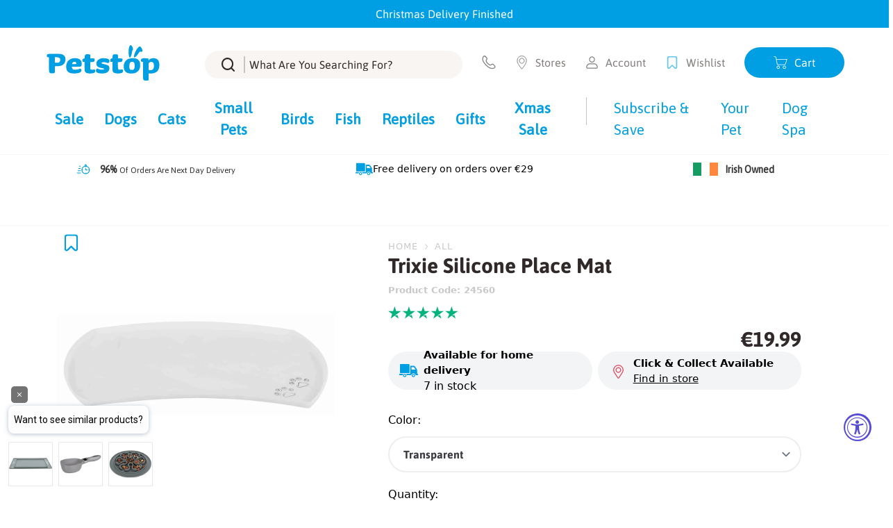

--- FILE ---
content_type: text/html; charset=utf-8
request_url: https://www.petstop.ie/products/trixie-silicone-place-mat-48cm
body_size: 96786
content:















<!doctype html>
<html class="no-js" lang="en">
<head>
    <meta charset="utf-8">
    <meta http-equiv="X-UA-Compatible" content="IE=edge">
    <meta name="viewport" content="width=device-width,initial-scale=1">
    <meta name="theme-color" content="">
    <link rel="canonical" href="https://www.petstop.ie/products/trixie-silicone-place-mat-48cm">
    <link rel="preconnect" href="https://cdn.shopify.com" crossorigin>

    <!-- Google Consent Mode -->
      <script data-cookieconsent="ignore">
       window.dataLayer = window.dataLayer || [];
       function gtag() {
         dataLayer.push(arguments);
       }
       gtag("consent", "default", {
         ad_personalization: "denied",
         ad_storage: "denied",
         ad_user_data: "denied",
         analytics_storage: "denied",
         functionality_storage: "denied",
         personalization_storage: "denied",
         security_storage: "granted",
         wait_for_update: 2000,
       });
       gtag("set", "ads_data_redaction", true);
       gtag("set", "url_passthrough", false);
     </script>
    <!-- End Google Consent Mode--><link rel="icon" type="image/png" href="//www.petstop.ie/cdn/shop/files/petstop-favicon-64x64_32x32.png?v=1647939165"><title>Trixie Silicone Place Mat 48cm - Petstop</title>

    
        <meta name="description" content="Trixie Silicone Place Mat 48cm silicone raised rim reduces water overflow for bowls up to ø 22cm non-slip Size: 48x27cm Colours: Transparent or Blue">
    

    

<meta property="og:site_name" content="Petstop">
<meta property="og:url" content="https://www.petstop.ie/products/trixie-silicone-place-mat-48cm">
<meta property="og:title" content="Trixie Silicone Place Mat 48cm">
<meta property="og:type" content="product">
<meta property="og:description" content="Trixie Silicone Place Mat 48cm silicone raised rim reduces water overflow for bowls up to ø 22cm non-slip Size: 48x27cm Colours: Transparent or Blue"><meta property="og:image" content="http://www.petstop.ie/cdn/shop/products/trixie_silicone_place_mat.jpg?v=1644269691">
  <meta property="og:image:secure_url" content="https://www.petstop.ie/cdn/shop/products/trixie_silicone_place_mat.jpg?v=1644269691">
  <meta property="og:image:width" content="1000">
  <meta property="og:image:height" content="1000"><meta property="og:price:amount" content="19.99">
  <meta property="og:price:currency" content="EUR"><meta name="twitter:card" content="summary_large_image">
<meta name="twitter:title" content="Trixie Silicone Place Mat 48cm">
<meta name="twitter:description" content="Trixie Silicone Place Mat 48cm silicone raised rim reduces water overflow for bowls up to ø 22cm non-slip Size: 48x27cm Colours: Transparent or Blue">

    <link rel="preload" href="//www.petstop.ie/cdn/shop/t/259/assets/Asap-Bold.woff2?v=59983563269422771391689782202" as="font" type="font/woff2" crossorigin="anonymous">
<link rel="preload" href="//www.petstop.ie/cdn/shop/t/259/assets/Asap-Regular.woff2?v=165468945864227723031689782198" as="font" type="font/woff2" crossorigin="anonymous">

<style>  
    @font-face {
        font-family: 'sfAsap';
        src: 
        local('Asap Bold'), local('Asap-Bold'),
        url('//www.petstop.ie/cdn/shop/t/259/assets/Asap-Bold.woff2?v=59983563269422771391689782202') format('woff2'),
        url('//www.petstop.ie/cdn/shop/t/259/assets/Asap-Bold.woff?v=59474951000059422901689782200') format('woff');
        font-weight: 700;
        font-style: bold;
        font-display: swap;
    }

    @font-face {
        font-family: 'sfAsap';
        src: 
        local('Asap Regular'), local('Asap-Regular'),
        url('//www.petstop.ie/cdn/shop/t/259/assets/Asap-Regular.woff2?v=165468945864227723031689782198') format('woff2'),
        url('//www.petstop.ie/cdn/shop/t/259/assets/Asap-Regular.woff?v=27018310673919574701689782195') format('woff');
        font-weight: 400;
        font-style: normal;
        font-display: swap;
    }

    .fontAsap, body, html {
        font-family: 'sfAsap', sans-serif;
    }
</style>
    

    <script src="//www.petstop.ie/cdn/shop/t/259/assets/theme.js?v=119579771291739388311765978813" type="module"></script>
<script src="https://ajax.googleapis.com/ajax/libs/jquery/3.2.1/jquery.min.js"></script>
    
  <script>window.performance && window.performance.mark && window.performance.mark('shopify.content_for_header.start');</script><meta name="facebook-domain-verification" content="l5pn5h7zrb9auvj82lwtmhhi1usn3p">
<meta name="google-site-verification" content="9k2yHpdCllHSFF1W1KA0VQPN3IHvRMgIE5J4TNhwxss">
<meta id="shopify-digital-wallet" name="shopify-digital-wallet" content="/61607608540/digital_wallets/dialog">
<meta name="shopify-checkout-api-token" content="460b11f52ee9ed59110acfccdf60fa42">
<meta id="in-context-paypal-metadata" data-shop-id="61607608540" data-venmo-supported="false" data-environment="production" data-locale="en_US" data-paypal-v4="true" data-currency="EUR">
<link rel="alternate" type="application/json+oembed" href="https://www.petstop.ie/products/trixie-silicone-place-mat-48cm.oembed">
<script async="async" src="/checkouts/internal/preloads.js?locale=en-IE"></script>
<script id="apple-pay-shop-capabilities" type="application/json">{"shopId":61607608540,"countryCode":"IE","currencyCode":"EUR","merchantCapabilities":["supports3DS"],"merchantId":"gid:\/\/shopify\/Shop\/61607608540","merchantName":"Petstop","requiredBillingContactFields":["postalAddress","email","phone"],"requiredShippingContactFields":["postalAddress","email","phone"],"shippingType":"shipping","supportedNetworks":["visa","maestro","masterCard","amex"],"total":{"type":"pending","label":"Petstop","amount":"1.00"},"shopifyPaymentsEnabled":true,"supportsSubscriptions":true}</script>
<script id="shopify-features" type="application/json">{"accessToken":"460b11f52ee9ed59110acfccdf60fa42","betas":["rich-media-storefront-analytics"],"domain":"www.petstop.ie","predictiveSearch":true,"shopId":61607608540,"locale":"en"}</script>
<script>var Shopify = Shopify || {};
Shopify.shop = "petstop-ireland.myshopify.com";
Shopify.locale = "en";
Shopify.currency = {"active":"EUR","rate":"1.0"};
Shopify.country = "IE";
Shopify.theme = {"name":"petstop-shopify-theme\/main","id":151080665420,"schema_name":"SF9 OS2.0","schema_version":"0.0.1","theme_store_id":null,"role":"main"};
Shopify.theme.handle = "null";
Shopify.theme.style = {"id":null,"handle":null};
Shopify.cdnHost = "www.petstop.ie/cdn";
Shopify.routes = Shopify.routes || {};
Shopify.routes.root = "/";</script>
<script type="module">!function(o){(o.Shopify=o.Shopify||{}).modules=!0}(window);</script>
<script>!function(o){function n(){var o=[];function n(){o.push(Array.prototype.slice.apply(arguments))}return n.q=o,n}var t=o.Shopify=o.Shopify||{};t.loadFeatures=n(),t.autoloadFeatures=n()}(window);</script>
<script id="shop-js-analytics" type="application/json">{"pageType":"product"}</script>
<script defer="defer" async type="module" src="//www.petstop.ie/cdn/shopifycloud/shop-js/modules/v2/client.init-shop-cart-sync_DtuiiIyl.en.esm.js"></script>
<script defer="defer" async type="module" src="//www.petstop.ie/cdn/shopifycloud/shop-js/modules/v2/chunk.common_CUHEfi5Q.esm.js"></script>
<script type="module">
  await import("//www.petstop.ie/cdn/shopifycloud/shop-js/modules/v2/client.init-shop-cart-sync_DtuiiIyl.en.esm.js");
await import("//www.petstop.ie/cdn/shopifycloud/shop-js/modules/v2/chunk.common_CUHEfi5Q.esm.js");

  window.Shopify.SignInWithShop?.initShopCartSync?.({"fedCMEnabled":true,"windoidEnabled":true});

</script>
<script>(function() {
  var isLoaded = false;
  function asyncLoad() {
    if (isLoaded) return;
    isLoaded = true;
    var urls = ["https:\/\/shy.elfsight.com\/p\/platform.js?shop=petstop-ireland.myshopify.com","https:\/\/ecommplugins-scripts.trustpilot.com\/v2.1\/js\/header.min.js?settings=eyJrZXkiOiJyeDRoVnhXSlJpeTJidEE3IiwicyI6InNrdSJ9\u0026shop=petstop-ireland.myshopify.com","https:\/\/ecommplugins-trustboxsettings.trustpilot.com\/petstop-ireland.myshopify.com.js?settings=1705490376071\u0026shop=petstop-ireland.myshopify.com","https:\/\/widget.trustpilot.com\/bootstrap\/v5\/tp.widget.sync.bootstrap.min.js?shop=petstop-ireland.myshopify.com","https:\/\/reorder-master.hulkapps.com\/reorderjs\/re-order.js?1699225388\u0026shop=petstop-ireland.myshopify.com","https:\/\/static.rechargecdn.com\/assets\/js\/widget.min.js?shop=petstop-ireland.myshopify.com","https:\/\/na.shgcdn3.com\/pixel-collector.js?shop=petstop-ireland.myshopify.com","https:\/\/cdn.rebuyengine.com\/onsite\/js\/rebuy.js?shop=petstop-ireland.myshopify.com"];
    for (var i = 0; i < urls.length; i++) {
      var s = document.createElement('script');
      s.type = 'text/javascript';
      s.async = true;
      s.src = urls[i];
      var x = document.getElementsByTagName('script')[0];
      x.parentNode.insertBefore(s, x);
    }
  };
  if(window.attachEvent) {
    window.attachEvent('onload', asyncLoad);
  } else {
    window.addEventListener('load', asyncLoad, false);
  }
})();</script>
<script id="__st">var __st={"a":61607608540,"offset":0,"reqid":"5f927573-d7d9-4201-95de-5f945b081431-1767083236","pageurl":"www.petstop.ie\/products\/trixie-silicone-place-mat-48cm","u":"e6d0580a7a13","p":"product","rtyp":"product","rid":7557639373020};</script>
<script>window.ShopifyPaypalV4VisibilityTracking = true;</script>
<script id="captcha-bootstrap">!function(){'use strict';const t='contact',e='account',n='new_comment',o=[[t,t],['blogs',n],['comments',n],[t,'customer']],c=[[e,'customer_login'],[e,'guest_login'],[e,'recover_customer_password'],[e,'create_customer']],r=t=>t.map((([t,e])=>`form[action*='/${t}']:not([data-nocaptcha='true']) input[name='form_type'][value='${e}']`)).join(','),a=t=>()=>t?[...document.querySelectorAll(t)].map((t=>t.form)):[];function s(){const t=[...o],e=r(t);return a(e)}const i='password',u='form_key',d=['recaptcha-v3-token','g-recaptcha-response','h-captcha-response',i],f=()=>{try{return window.sessionStorage}catch{return}},m='__shopify_v',_=t=>t.elements[u];function p(t,e,n=!1){try{const o=window.sessionStorage,c=JSON.parse(o.getItem(e)),{data:r}=function(t){const{data:e,action:n}=t;return t[m]||n?{data:e,action:n}:{data:t,action:n}}(c);for(const[e,n]of Object.entries(r))t.elements[e]&&(t.elements[e].value=n);n&&o.removeItem(e)}catch(o){console.error('form repopulation failed',{error:o})}}const l='form_type',E='cptcha';function T(t){t.dataset[E]=!0}const w=window,h=w.document,L='Shopify',v='ce_forms',y='captcha';let A=!1;((t,e)=>{const n=(g='f06e6c50-85a8-45c8-87d0-21a2b65856fe',I='https://cdn.shopify.com/shopifycloud/storefront-forms-hcaptcha/ce_storefront_forms_captcha_hcaptcha.v1.5.2.iife.js',D={infoText:'Protected by hCaptcha',privacyText:'Privacy',termsText:'Terms'},(t,e,n)=>{const o=w[L][v],c=o.bindForm;if(c)return c(t,g,e,D).then(n);var r;o.q.push([[t,g,e,D],n]),r=I,A||(h.body.append(Object.assign(h.createElement('script'),{id:'captcha-provider',async:!0,src:r})),A=!0)});var g,I,D;w[L]=w[L]||{},w[L][v]=w[L][v]||{},w[L][v].q=[],w[L][y]=w[L][y]||{},w[L][y].protect=function(t,e){n(t,void 0,e),T(t)},Object.freeze(w[L][y]),function(t,e,n,w,h,L){const[v,y,A,g]=function(t,e,n){const i=e?o:[],u=t?c:[],d=[...i,...u],f=r(d),m=r(i),_=r(d.filter((([t,e])=>n.includes(e))));return[a(f),a(m),a(_),s()]}(w,h,L),I=t=>{const e=t.target;return e instanceof HTMLFormElement?e:e&&e.form},D=t=>v().includes(t);t.addEventListener('submit',(t=>{const e=I(t);if(!e)return;const n=D(e)&&!e.dataset.hcaptchaBound&&!e.dataset.recaptchaBound,o=_(e),c=g().includes(e)&&(!o||!o.value);(n||c)&&t.preventDefault(),c&&!n&&(function(t){try{if(!f())return;!function(t){const e=f();if(!e)return;const n=_(t);if(!n)return;const o=n.value;o&&e.removeItem(o)}(t);const e=Array.from(Array(32),(()=>Math.random().toString(36)[2])).join('');!function(t,e){_(t)||t.append(Object.assign(document.createElement('input'),{type:'hidden',name:u})),t.elements[u].value=e}(t,e),function(t,e){const n=f();if(!n)return;const o=[...t.querySelectorAll(`input[type='${i}']`)].map((({name:t})=>t)),c=[...d,...o],r={};for(const[a,s]of new FormData(t).entries())c.includes(a)||(r[a]=s);n.setItem(e,JSON.stringify({[m]:1,action:t.action,data:r}))}(t,e)}catch(e){console.error('failed to persist form',e)}}(e),e.submit())}));const S=(t,e)=>{t&&!t.dataset[E]&&(n(t,e.some((e=>e===t))),T(t))};for(const o of['focusin','change'])t.addEventListener(o,(t=>{const e=I(t);D(e)&&S(e,y())}));const B=e.get('form_key'),M=e.get(l),P=B&&M;t.addEventListener('DOMContentLoaded',(()=>{const t=y();if(P)for(const e of t)e.elements[l].value===M&&p(e,B);[...new Set([...A(),...v().filter((t=>'true'===t.dataset.shopifyCaptcha))])].forEach((e=>S(e,t)))}))}(h,new URLSearchParams(w.location.search),n,t,e,['guest_login'])})(!0,!0)}();</script>
<script integrity="sha256-4kQ18oKyAcykRKYeNunJcIwy7WH5gtpwJnB7kiuLZ1E=" data-source-attribution="shopify.loadfeatures" defer="defer" src="//www.petstop.ie/cdn/shopifycloud/storefront/assets/storefront/load_feature-a0a9edcb.js" crossorigin="anonymous"></script>
<script data-source-attribution="shopify.dynamic_checkout.dynamic.init">var Shopify=Shopify||{};Shopify.PaymentButton=Shopify.PaymentButton||{isStorefrontPortableWallets:!0,init:function(){window.Shopify.PaymentButton.init=function(){};var t=document.createElement("script");t.src="https://www.petstop.ie/cdn/shopifycloud/portable-wallets/latest/portable-wallets.en.js",t.type="module",document.head.appendChild(t)}};
</script>
<script data-source-attribution="shopify.dynamic_checkout.buyer_consent">
  function portableWalletsHideBuyerConsent(e){var t=document.getElementById("shopify-buyer-consent"),n=document.getElementById("shopify-subscription-policy-button");t&&n&&(t.classList.add("hidden"),t.setAttribute("aria-hidden","true"),n.removeEventListener("click",e))}function portableWalletsShowBuyerConsent(e){var t=document.getElementById("shopify-buyer-consent"),n=document.getElementById("shopify-subscription-policy-button");t&&n&&(t.classList.remove("hidden"),t.removeAttribute("aria-hidden"),n.addEventListener("click",e))}window.Shopify?.PaymentButton&&(window.Shopify.PaymentButton.hideBuyerConsent=portableWalletsHideBuyerConsent,window.Shopify.PaymentButton.showBuyerConsent=portableWalletsShowBuyerConsent);
</script>
<script data-source-attribution="shopify.dynamic_checkout.cart.bootstrap">document.addEventListener("DOMContentLoaded",(function(){function t(){return document.querySelector("shopify-accelerated-checkout-cart, shopify-accelerated-checkout")}if(t())Shopify.PaymentButton.init();else{new MutationObserver((function(e,n){t()&&(Shopify.PaymentButton.init(),n.disconnect())})).observe(document.body,{childList:!0,subtree:!0})}}));
</script>
<link id="shopify-accelerated-checkout-styles" rel="stylesheet" media="screen" href="https://www.petstop.ie/cdn/shopifycloud/portable-wallets/latest/accelerated-checkout-backwards-compat.css" crossorigin="anonymous">
<style id="shopify-accelerated-checkout-cart">
        #shopify-buyer-consent {
  margin-top: 1em;
  display: inline-block;
  width: 100%;
}

#shopify-buyer-consent.hidden {
  display: none;
}

#shopify-subscription-policy-button {
  background: none;
  border: none;
  padding: 0;
  text-decoration: underline;
  font-size: inherit;
  cursor: pointer;
}

#shopify-subscription-policy-button::before {
  box-shadow: none;
}

      </style>

<script>window.performance && window.performance.mark && window.performance.mark('shopify.content_for_header.end');</script>
  





  <script type="text/javascript">
    
      window.__shgMoneyFormat = window.__shgMoneyFormat || {"AED":{"currency":"AED","currency_symbol":"د.إ","currency_symbol_location":"left","decimal_places":2,"decimal_separator":".","thousands_separator":","},"AFN":{"currency":"AFN","currency_symbol":"؋","currency_symbol_location":"left","decimal_places":2,"decimal_separator":".","thousands_separator":","},"ALL":{"currency":"ALL","currency_symbol":"L","currency_symbol_location":"left","decimal_places":2,"decimal_separator":".","thousands_separator":","},"AMD":{"currency":"AMD","currency_symbol":"դր.","currency_symbol_location":"left","decimal_places":2,"decimal_separator":".","thousands_separator":","},"ANG":{"currency":"ANG","currency_symbol":"ƒ","currency_symbol_location":"left","decimal_places":2,"decimal_separator":".","thousands_separator":","},"AUD":{"currency":"AUD","currency_symbol":"$","currency_symbol_location":"left","decimal_places":2,"decimal_separator":".","thousands_separator":","},"AWG":{"currency":"AWG","currency_symbol":"ƒ","currency_symbol_location":"left","decimal_places":2,"decimal_separator":".","thousands_separator":","},"AZN":{"currency":"AZN","currency_symbol":"₼","currency_symbol_location":"left","decimal_places":2,"decimal_separator":".","thousands_separator":","},"BAM":{"currency":"BAM","currency_symbol":"КМ","currency_symbol_location":"left","decimal_places":2,"decimal_separator":".","thousands_separator":","},"BBD":{"currency":"BBD","currency_symbol":"$","currency_symbol_location":"left","decimal_places":2,"decimal_separator":".","thousands_separator":","},"BDT":{"currency":"BDT","currency_symbol":"৳","currency_symbol_location":"left","decimal_places":2,"decimal_separator":".","thousands_separator":","},"BGN":{"currency":"BGN","currency_symbol":"лв.","currency_symbol_location":"left","decimal_places":2,"decimal_separator":".","thousands_separator":","},"BIF":{"currency":"BIF","currency_symbol":"Fr","currency_symbol_location":"left","decimal_places":2,"decimal_separator":".","thousands_separator":","},"BND":{"currency":"BND","currency_symbol":"$","currency_symbol_location":"left","decimal_places":2,"decimal_separator":".","thousands_separator":","},"BOB":{"currency":"BOB","currency_symbol":"Bs.","currency_symbol_location":"left","decimal_places":2,"decimal_separator":".","thousands_separator":","},"BSD":{"currency":"BSD","currency_symbol":"$","currency_symbol_location":"left","decimal_places":2,"decimal_separator":".","thousands_separator":","},"BWP":{"currency":"BWP","currency_symbol":"P","currency_symbol_location":"left","decimal_places":2,"decimal_separator":".","thousands_separator":","},"BZD":{"currency":"BZD","currency_symbol":"$","currency_symbol_location":"left","decimal_places":2,"decimal_separator":".","thousands_separator":","},"CAD":{"currency":"CAD","currency_symbol":"$","currency_symbol_location":"left","decimal_places":2,"decimal_separator":".","thousands_separator":","},"CDF":{"currency":"CDF","currency_symbol":"Fr","currency_symbol_location":"left","decimal_places":2,"decimal_separator":".","thousands_separator":","},"CHF":{"currency":"CHF","currency_symbol":"CHF","currency_symbol_location":"left","decimal_places":2,"decimal_separator":".","thousands_separator":","},"CNY":{"currency":"CNY","currency_symbol":"¥","currency_symbol_location":"left","decimal_places":2,"decimal_separator":".","thousands_separator":","},"CRC":{"currency":"CRC","currency_symbol":"₡","currency_symbol_location":"left","decimal_places":2,"decimal_separator":".","thousands_separator":","},"CVE":{"currency":"CVE","currency_symbol":"$","currency_symbol_location":"left","decimal_places":2,"decimal_separator":".","thousands_separator":","},"CZK":{"currency":"CZK","currency_symbol":"Kč","currency_symbol_location":"left","decimal_places":2,"decimal_separator":".","thousands_separator":","},"DJF":{"currency":"DJF","currency_symbol":"Fdj","currency_symbol_location":"left","decimal_places":2,"decimal_separator":".","thousands_separator":","},"DKK":{"currency":"DKK","currency_symbol":"kr.","currency_symbol_location":"left","decimal_places":2,"decimal_separator":".","thousands_separator":","},"DOP":{"currency":"DOP","currency_symbol":"$","currency_symbol_location":"left","decimal_places":2,"decimal_separator":".","thousands_separator":","},"DZD":{"currency":"DZD","currency_symbol":"د.ج","currency_symbol_location":"left","decimal_places":2,"decimal_separator":".","thousands_separator":","},"EGP":{"currency":"EGP","currency_symbol":"ج.م","currency_symbol_location":"left","decimal_places":2,"decimal_separator":".","thousands_separator":","},"ETB":{"currency":"ETB","currency_symbol":"Br","currency_symbol_location":"left","decimal_places":2,"decimal_separator":".","thousands_separator":","},"EUR":{"currency":"EUR","currency_symbol":"€","currency_symbol_location":"left","decimal_places":2,"decimal_separator":".","thousands_separator":","},"FJD":{"currency":"FJD","currency_symbol":"$","currency_symbol_location":"left","decimal_places":2,"decimal_separator":".","thousands_separator":","},"FKP":{"currency":"FKP","currency_symbol":"£","currency_symbol_location":"left","decimal_places":2,"decimal_separator":".","thousands_separator":","},"GBP":{"currency":"GBP","currency_symbol":"£","currency_symbol_location":"left","decimal_places":2,"decimal_separator":".","thousands_separator":","},"GMD":{"currency":"GMD","currency_symbol":"D","currency_symbol_location":"left","decimal_places":2,"decimal_separator":".","thousands_separator":","},"GNF":{"currency":"GNF","currency_symbol":"Fr","currency_symbol_location":"left","decimal_places":2,"decimal_separator":".","thousands_separator":","},"GTQ":{"currency":"GTQ","currency_symbol":"Q","currency_symbol_location":"left","decimal_places":2,"decimal_separator":".","thousands_separator":","},"GYD":{"currency":"GYD","currency_symbol":"$","currency_symbol_location":"left","decimal_places":2,"decimal_separator":".","thousands_separator":","},"HKD":{"currency":"HKD","currency_symbol":"$","currency_symbol_location":"left","decimal_places":2,"decimal_separator":".","thousands_separator":","},"HNL":{"currency":"HNL","currency_symbol":"L","currency_symbol_location":"left","decimal_places":2,"decimal_separator":".","thousands_separator":","},"HUF":{"currency":"HUF","currency_symbol":"Ft","currency_symbol_location":"left","decimal_places":2,"decimal_separator":".","thousands_separator":","},"IDR":{"currency":"IDR","currency_symbol":"Rp","currency_symbol_location":"left","decimal_places":2,"decimal_separator":".","thousands_separator":","},"ILS":{"currency":"ILS","currency_symbol":"₪","currency_symbol_location":"left","decimal_places":2,"decimal_separator":".","thousands_separator":","},"INR":{"currency":"INR","currency_symbol":"₹","currency_symbol_location":"left","decimal_places":2,"decimal_separator":".","thousands_separator":","},"ISK":{"currency":"ISK","currency_symbol":"kr.","currency_symbol_location":"left","decimal_places":2,"decimal_separator":".","thousands_separator":","},"JMD":{"currency":"JMD","currency_symbol":"$","currency_symbol_location":"left","decimal_places":2,"decimal_separator":".","thousands_separator":","},"JPY":{"currency":"JPY","currency_symbol":"¥","currency_symbol_location":"left","decimal_places":2,"decimal_separator":".","thousands_separator":","},"KES":{"currency":"KES","currency_symbol":"KSh","currency_symbol_location":"left","decimal_places":2,"decimal_separator":".","thousands_separator":","},"KGS":{"currency":"KGS","currency_symbol":"som","currency_symbol_location":"left","decimal_places":2,"decimal_separator":".","thousands_separator":","},"KHR":{"currency":"KHR","currency_symbol":"៛","currency_symbol_location":"left","decimal_places":2,"decimal_separator":".","thousands_separator":","},"KMF":{"currency":"KMF","currency_symbol":"Fr","currency_symbol_location":"left","decimal_places":2,"decimal_separator":".","thousands_separator":","},"KRW":{"currency":"KRW","currency_symbol":"₩","currency_symbol_location":"left","decimal_places":2,"decimal_separator":".","thousands_separator":","},"KYD":{"currency":"KYD","currency_symbol":"$","currency_symbol_location":"left","decimal_places":2,"decimal_separator":".","thousands_separator":","},"KZT":{"currency":"KZT","currency_symbol":"₸","currency_symbol_location":"left","decimal_places":2,"decimal_separator":".","thousands_separator":","},"LAK":{"currency":"LAK","currency_symbol":"₭","currency_symbol_location":"left","decimal_places":2,"decimal_separator":".","thousands_separator":","},"LBP":{"currency":"LBP","currency_symbol":"ل.ل","currency_symbol_location":"left","decimal_places":2,"decimal_separator":".","thousands_separator":","},"LKR":{"currency":"LKR","currency_symbol":"₨","currency_symbol_location":"left","decimal_places":2,"decimal_separator":".","thousands_separator":","},"MAD":{"currency":"MAD","currency_symbol":"د.م.","currency_symbol_location":"left","decimal_places":2,"decimal_separator":".","thousands_separator":","},"MDL":{"currency":"MDL","currency_symbol":"L","currency_symbol_location":"left","decimal_places":2,"decimal_separator":".","thousands_separator":","},"MKD":{"currency":"MKD","currency_symbol":"ден","currency_symbol_location":"left","decimal_places":2,"decimal_separator":".","thousands_separator":","},"MMK":{"currency":"MMK","currency_symbol":"K","currency_symbol_location":"left","decimal_places":2,"decimal_separator":".","thousands_separator":","},"MNT":{"currency":"MNT","currency_symbol":"₮","currency_symbol_location":"left","decimal_places":2,"decimal_separator":".","thousands_separator":","},"MOP":{"currency":"MOP","currency_symbol":"P","currency_symbol_location":"left","decimal_places":2,"decimal_separator":".","thousands_separator":","},"MUR":{"currency":"MUR","currency_symbol":"₨","currency_symbol_location":"left","decimal_places":2,"decimal_separator":".","thousands_separator":","},"MVR":{"currency":"MVR","currency_symbol":"MVR","currency_symbol_location":"left","decimal_places":2,"decimal_separator":".","thousands_separator":","},"MWK":{"currency":"MWK","currency_symbol":"MK","currency_symbol_location":"left","decimal_places":2,"decimal_separator":".","thousands_separator":","},"MYR":{"currency":"MYR","currency_symbol":"RM","currency_symbol_location":"left","decimal_places":2,"decimal_separator":".","thousands_separator":","},"NGN":{"currency":"NGN","currency_symbol":"₦","currency_symbol_location":"left","decimal_places":2,"decimal_separator":".","thousands_separator":","},"NIO":{"currency":"NIO","currency_symbol":"C$","currency_symbol_location":"left","decimal_places":2,"decimal_separator":".","thousands_separator":","},"NPR":{"currency":"NPR","currency_symbol":"Rs.","currency_symbol_location":"left","decimal_places":2,"decimal_separator":".","thousands_separator":","},"NZD":{"currency":"NZD","currency_symbol":"$","currency_symbol_location":"left","decimal_places":2,"decimal_separator":".","thousands_separator":","},"PEN":{"currency":"PEN","currency_symbol":"S/","currency_symbol_location":"left","decimal_places":2,"decimal_separator":".","thousands_separator":","},"PGK":{"currency":"PGK","currency_symbol":"K","currency_symbol_location":"left","decimal_places":2,"decimal_separator":".","thousands_separator":","},"PHP":{"currency":"PHP","currency_symbol":"₱","currency_symbol_location":"left","decimal_places":2,"decimal_separator":".","thousands_separator":","},"PKR":{"currency":"PKR","currency_symbol":"₨","currency_symbol_location":"left","decimal_places":2,"decimal_separator":".","thousands_separator":","},"PLN":{"currency":"PLN","currency_symbol":"zł","currency_symbol_location":"left","decimal_places":2,"decimal_separator":".","thousands_separator":","},"PYG":{"currency":"PYG","currency_symbol":"₲","currency_symbol_location":"left","decimal_places":2,"decimal_separator":".","thousands_separator":","},"QAR":{"currency":"QAR","currency_symbol":"ر.ق","currency_symbol_location":"left","decimal_places":2,"decimal_separator":".","thousands_separator":","},"RON":{"currency":"RON","currency_symbol":"Lei","currency_symbol_location":"left","decimal_places":2,"decimal_separator":".","thousands_separator":","},"RSD":{"currency":"RSD","currency_symbol":"РСД","currency_symbol_location":"left","decimal_places":2,"decimal_separator":".","thousands_separator":","},"RWF":{"currency":"RWF","currency_symbol":"FRw","currency_symbol_location":"left","decimal_places":2,"decimal_separator":".","thousands_separator":","},"SAR":{"currency":"SAR","currency_symbol":"ر.س","currency_symbol_location":"left","decimal_places":2,"decimal_separator":".","thousands_separator":","},"SBD":{"currency":"SBD","currency_symbol":"$","currency_symbol_location":"left","decimal_places":2,"decimal_separator":".","thousands_separator":","},"SEK":{"currency":"SEK","currency_symbol":"kr","currency_symbol_location":"left","decimal_places":2,"decimal_separator":".","thousands_separator":","},"SGD":{"currency":"SGD","currency_symbol":"$","currency_symbol_location":"left","decimal_places":2,"decimal_separator":".","thousands_separator":","},"SHP":{"currency":"SHP","currency_symbol":"£","currency_symbol_location":"left","decimal_places":2,"decimal_separator":".","thousands_separator":","},"SLL":{"currency":"SLL","currency_symbol":"Le","currency_symbol_location":"left","decimal_places":2,"decimal_separator":".","thousands_separator":","},"STD":{"currency":"STD","currency_symbol":"Db","currency_symbol_location":"left","decimal_places":2,"decimal_separator":".","thousands_separator":","},"THB":{"currency":"THB","currency_symbol":"฿","currency_symbol_location":"left","decimal_places":2,"decimal_separator":".","thousands_separator":","},"TJS":{"currency":"TJS","currency_symbol":"ЅМ","currency_symbol_location":"left","decimal_places":2,"decimal_separator":".","thousands_separator":","},"TOP":{"currency":"TOP","currency_symbol":"T$","currency_symbol_location":"left","decimal_places":2,"decimal_separator":".","thousands_separator":","},"TTD":{"currency":"TTD","currency_symbol":"$","currency_symbol_location":"left","decimal_places":2,"decimal_separator":".","thousands_separator":","},"TWD":{"currency":"TWD","currency_symbol":"$","currency_symbol_location":"left","decimal_places":2,"decimal_separator":".","thousands_separator":","},"TZS":{"currency":"TZS","currency_symbol":"Sh","currency_symbol_location":"left","decimal_places":2,"decimal_separator":".","thousands_separator":","},"UAH":{"currency":"UAH","currency_symbol":"₴","currency_symbol_location":"left","decimal_places":2,"decimal_separator":".","thousands_separator":","},"UGX":{"currency":"UGX","currency_symbol":"USh","currency_symbol_location":"left","decimal_places":2,"decimal_separator":".","thousands_separator":","},"USD":{"currency":"USD","currency_symbol":"$","currency_symbol_location":"left","decimal_places":2,"decimal_separator":".","thousands_separator":","},"UYU":{"currency":"UYU","currency_symbol":"$U","currency_symbol_location":"left","decimal_places":2,"decimal_separator":".","thousands_separator":","},"UZS":{"currency":"UZS","currency_symbol":"so'm","currency_symbol_location":"left","decimal_places":2,"decimal_separator":".","thousands_separator":","},"VND":{"currency":"VND","currency_symbol":"₫","currency_symbol_location":"left","decimal_places":2,"decimal_separator":".","thousands_separator":","},"VUV":{"currency":"VUV","currency_symbol":"Vt","currency_symbol_location":"left","decimal_places":2,"decimal_separator":".","thousands_separator":","},"WST":{"currency":"WST","currency_symbol":"T","currency_symbol_location":"left","decimal_places":2,"decimal_separator":".","thousands_separator":","},"XAF":{"currency":"XAF","currency_symbol":"CFA","currency_symbol_location":"left","decimal_places":2,"decimal_separator":".","thousands_separator":","},"XCD":{"currency":"XCD","currency_symbol":"$","currency_symbol_location":"left","decimal_places":2,"decimal_separator":".","thousands_separator":","},"XOF":{"currency":"XOF","currency_symbol":"Fr","currency_symbol_location":"left","decimal_places":2,"decimal_separator":".","thousands_separator":","},"XPF":{"currency":"XPF","currency_symbol":"Fr","currency_symbol_location":"left","decimal_places":2,"decimal_separator":".","thousands_separator":","},"YER":{"currency":"YER","currency_symbol":"﷼","currency_symbol_location":"left","decimal_places":2,"decimal_separator":".","thousands_separator":","}};
    
    window.__shgCurrentCurrencyCode = window.__shgCurrentCurrencyCode || {
      currency: "EUR",
      currency_symbol: "€",
      decimal_separator: ".",
      thousands_separator: ",",
      decimal_places: 2,
      currency_symbol_location: "left"
    };
  </script>




<link rel="preload stylesheet" href="//www.petstop.ie/cdn/shop/t/259/assets/boost-pfs-instant-search.css?v=13673475665985783661689782207" as="style"><link href="//www.petstop.ie/cdn/shop/t/259/assets/boost-pfs-custom.css?v=51127262581354299501692175290" rel="stylesheet" type="text/css" media="all" />
<style data-id="boost-pfs-style" type="text/css">
    .boost-pfs-filter-option-title-text {}

   .boost-pfs-filter-tree-v .boost-pfs-filter-option-title-text:before {}
    .boost-pfs-filter-tree-v .boost-pfs-filter-option.boost-pfs-filter-option-collapsed .boost-pfs-filter-option-title-text:before {}
    .boost-pfs-filter-tree-h .boost-pfs-filter-option-title-heading:before {}

    .boost-pfs-filter-refine-by .boost-pfs-filter-option-title h3 {}

    .boost-pfs-filter-option-content .boost-pfs-filter-option-item-list .boost-pfs-filter-option-item button,
    .boost-pfs-filter-option-content .boost-pfs-filter-option-item-list .boost-pfs-filter-option-item .boost-pfs-filter-button,
    .boost-pfs-filter-option-range-amount input,
    .boost-pfs-filter-tree-v .boost-pfs-filter-refine-by .boost-pfs-filter-refine-by-items .refine-by-item,
    .boost-pfs-filter-refine-by-wrapper-v .boost-pfs-filter-refine-by .boost-pfs-filter-refine-by-items .refine-by-item,
    .boost-pfs-filter-refine-by .boost-pfs-filter-option-title,
    .boost-pfs-filter-refine-by .boost-pfs-filter-refine-by-items .refine-by-item>a,
    .boost-pfs-filter-refine-by>span,
    .boost-pfs-filter-clear,
    .boost-pfs-filter-clear-all{}
    .boost-pfs-filter-tree-h .boost-pfs-filter-pc .boost-pfs-filter-refine-by-items .refine-by-item .boost-pfs-filter-clear .refine-by-type,
    .boost-pfs-filter-refine-by-wrapper-h .boost-pfs-filter-pc .boost-pfs-filter-refine-by-items .refine-by-item .boost-pfs-filter-clear .refine-by-type {}

    .boost-pfs-filter-option-multi-level-collections .boost-pfs-filter-option-multi-level-list .boost-pfs-filter-option-item .boost-pfs-filter-button-arrow .boost-pfs-arrow:before,
    .boost-pfs-filter-option-multi-level-tag .boost-pfs-filter-option-multi-level-list .boost-pfs-filter-option-item .boost-pfs-filter-button-arrow .boost-pfs-arrow:before {}

    .boost-pfs-filter-refine-by-wrapper-v .boost-pfs-filter-refine-by .boost-pfs-filter-refine-by-items .refine-by-item .boost-pfs-filter-clear:after,
    .boost-pfs-filter-refine-by-wrapper-v .boost-pfs-filter-refine-by .boost-pfs-filter-refine-by-items .refine-by-item .boost-pfs-filter-clear:before,
    .boost-pfs-filter-tree-v .boost-pfs-filter-refine-by .boost-pfs-filter-refine-by-items .refine-by-item .boost-pfs-filter-clear:after,
    .boost-pfs-filter-tree-v .boost-pfs-filter-refine-by .boost-pfs-filter-refine-by-items .refine-by-item .boost-pfs-filter-clear:before,
    .boost-pfs-filter-refine-by-wrapper-h .boost-pfs-filter-pc .boost-pfs-filter-refine-by-items .refine-by-item .boost-pfs-filter-clear:after,
    .boost-pfs-filter-refine-by-wrapper-h .boost-pfs-filter-pc .boost-pfs-filter-refine-by-items .refine-by-item .boost-pfs-filter-clear:before,
    .boost-pfs-filter-tree-h .boost-pfs-filter-pc .boost-pfs-filter-refine-by-items .refine-by-item .boost-pfs-filter-clear:after,
    .boost-pfs-filter-tree-h .boost-pfs-filter-pc .boost-pfs-filter-refine-by-items .refine-by-item .boost-pfs-filter-clear:before {}
    .boost-pfs-filter-option-range-slider .noUi-value-horizontal {}

    .boost-pfs-filter-tree-mobile-button button,
    .boost-pfs-filter-top-sorting-mobile button {background: rgba(0,159,227,1) !important;}
    .boost-pfs-filter-top-sorting-mobile button>span:after {}
  </style>

    <style>
    .card_wishlist,
    .sf9-wishlist-button--add,
    .sf9-wishlist-button--add svg {
        height: 29px ! important;
        width: 25px ! important;
    }
    </style>

    <style>
  :root {
    --epic-color-light-gray: #f8f5f3;
    --epic-color-gray-dark: #5a5d59;
    --epic-color-gray: #888;
    --epic-color-register-bg: #eef9fe;
    --epic-color-title-color: #2C2C2C;
    --epic-color-breadcrumbs-color: #666;
    --epic-color-pagination-color: #666;
    --epic-color-highlight: #009fe3;
  }

</style>

<script>
Shopify.theme.settings = {
    cart_action: "ajaxcart",
    cart_message: "",
    display_special_instructions: "false",
		enable_promotion_advanced_multibuy: "true",
};

var Orchestra = Orchestra || {};
Orchestra.host = "https:\/\/petstop.lerp.sf9dev.com";
Orchestra.epic_often_bought_together_endpoint = "https:\/\/petstop.lerp.sf9dev.com" + "\/insights\/order\/suggestions";
Orchestra.epic_get_orders_data = "https:\/\/petstop.lerp.sf9dev.com" + "\/insights\/order\/list";
Orchestra.epic_favorite_brands_update = "https:\/\/petstop.lerp.sf9dev.com" + "\/insights\/brand\/update";
Orchestra.epic_get_brands_products = "https:\/\/petstop.lerp.sf9dev.com" + "\/insights\/brand\/products";
Orchestra.epic_get_buy_again_products = "https:\/\/petstop.lerp.sf9dev.com" + "\/insights\/order\/buy-again";
</script>
    <link href="//www.petstop.ie/cdn/shop/t/259/assets/theme.css?v=25147570507826593051754396531" rel="stylesheet" type="text/css" media="all" />
    <link href="//www.petstop.ie/cdn/shop/t/259/assets/challenge.css?v=161600710121592118161727775135" rel="stylesheet" type="text/css" media="all" />
    <link href="//www.petstop.ie/cdn/shop/t/259/assets/subscription-login.css?v=106365093262534443141689782195" rel="stylesheet" type="text/css" media="all" />
    <link href="//www.petstop.ie/cdn/shop/t/259/assets/epic.css?v=96618172884430118351754396521" rel="stylesheet" type="text/css" media="all" />

    
    
    

    
    
    

    


    <script src="//www.petstop.ie/cdn/shop/t/259/assets/theme-variables.js?v=52852973513873682951689782198"></script>
    <!-- TrustBox script -->
    <script type="text/javascript" src="//widget.trustpilot.com/bootstrap/v5/tp.widget.bootstrap.min.js" async></script>
    <!-- End TrustBox script -->

<!-- Google tag (gtag.js) -->
<script async src="https://www.googletagmanager.com/gtag/js?id=AW-970560117"></script>
<script>
  window.dataLayer = window.dataLayer || [];
  function gtag(){dataLayer.push(arguments);}
  gtag('js', new Date());

  gtag('config', 'AW-970560117');
</script>

    

<script type="text/javascript">
  
    window.SHG_CUSTOMER = null;
  
</script>







    <link href='https://fonts.googleapis.com/css?family=Lato:300,400,700,900|Manjari:400,700|Nunito:300,400,600,700,800|Roboto:300,400,500,700,900&display=swap' rel='stylesheet'>
                                   <link rel='stylesheet' href='https://reorder-master.hulkapps.com/css/re-order.css?v=2022-06-28 10:39:44'>
    
<script>
       function feedback() {
         const p = window.Shopify.customerPrivacy;
         console.log(`Tracking ${p.userCanBeTracked() ? "en" : "dis"}abled`);
       }
       window.Shopify.loadFeatures(
         [
           {
             name: "consent-tracking-api",
             version: "0.1",
           },
         ],
         function (error) {
           if (error) throw error;
           if ("Cookiebot" in window)
             window.Shopify.customerPrivacy.setTrackingConsent({
               "analytics": false,
               "marketing": false,
               "preferences": false,
               "sale_of_data": false,
             }, () => console.log("Awaiting consent")
           );
         }
       );


       window.addEventListener("CookiebotOnConsentReady", function () {
         const C = Cookiebot.consent,
             existConsentShopify = setInterval(function () {
               if (window.Shopify.customerPrivacy) {
                 clearInterval(existConsentShopify);
                 window.Shopify.customerPrivacy.setTrackingConsent({
                   "analytics": C["statistics"],
                   "marketing": C["marketing"],
                   "preferences": C["preferences"],
                   "sale_of_data": C["marketing"],
                 }, () => console.log("Consent captured", window.Shopify.customerPrivacy.currentVisitorConsent()))
               }
             }, 100);
       });
</script>

        <!-- Google Tag Manager -->
<script>(function(w,d,s,l,i){w[l]=w[l]||[];w[l].push({'gtm.start':
new Date().getTime(),event:'gtm.js'});var f=d.getElementsByTagName(s)[0],
j=d.createElement(s),dl=l!='dataLayer'?'&l='+l:'';j.async=true;j.src=
'https://www.googletagmanager.com/gtm.js?id='+i+dl;f.parentNode.insertBefore(j,f);
})(window,document,'script','dataLayer','GTM-P4B2DV8');</script>
<!-- End Google Tag Manager -->
<script async src="https://grid.shopbox.ai/sbgrid.min.js"></script>

  











  <script src="//www.petstop.ie/cdn/shop/t/259/assets/epic.js?v=147360717244836497461754396522" type="module"></script>
<!-- BEGIN app block: shopify://apps/molin-ai/blocks/embed-shop-ai/2474bdff-9380-4177-91d9-d9013261c99f --><script type="module" src="/apps/molin-ai/shop-ai.js"></script>


<!-- END app block --><!-- BEGIN app block: shopify://apps/klaviyo-email-marketing-sms/blocks/klaviyo-onsite-embed/2632fe16-c075-4321-a88b-50b567f42507 -->












  <script async src="https://static.klaviyo.com/onsite/js/T9L6xt/klaviyo.js?company_id=T9L6xt"></script>
  <script>!function(){if(!window.klaviyo){window._klOnsite=window._klOnsite||[];try{window.klaviyo=new Proxy({},{get:function(n,i){return"push"===i?function(){var n;(n=window._klOnsite).push.apply(n,arguments)}:function(){for(var n=arguments.length,o=new Array(n),w=0;w<n;w++)o[w]=arguments[w];var t="function"==typeof o[o.length-1]?o.pop():void 0,e=new Promise((function(n){window._klOnsite.push([i].concat(o,[function(i){t&&t(i),n(i)}]))}));return e}}})}catch(n){window.klaviyo=window.klaviyo||[],window.klaviyo.push=function(){var n;(n=window._klOnsite).push.apply(n,arguments)}}}}();</script>

  
    <script id="viewed_product">
      if (item == null) {
        var _learnq = _learnq || [];

        var MetafieldReviews = null
        var MetafieldYotpoRating = null
        var MetafieldYotpoCount = null
        var MetafieldLooxRating = null
        var MetafieldLooxCount = null
        var okendoProduct = null
        var okendoProductReviewCount = null
        var okendoProductReviewAverageValue = null
        try {
          // The following fields are used for Customer Hub recently viewed in order to add reviews.
          // This information is not part of __kla_viewed. Instead, it is part of __kla_viewed_reviewed_items
          MetafieldReviews = {};
          MetafieldYotpoRating = null
          MetafieldYotpoCount = null
          MetafieldLooxRating = null
          MetafieldLooxCount = null

          okendoProduct = null
          // If the okendo metafield is not legacy, it will error, which then requires the new json formatted data
          if (okendoProduct && 'error' in okendoProduct) {
            okendoProduct = null
          }
          okendoProductReviewCount = okendoProduct ? okendoProduct.reviewCount : null
          okendoProductReviewAverageValue = okendoProduct ? okendoProduct.reviewAverageValue : null
        } catch (error) {
          console.error('Error in Klaviyo onsite reviews tracking:', error);
        }

        var item = {
          Name: "Trixie Silicone Place Mat",
          ProductID: 7557639373020,
          Categories: ["ALL","Cat Bowls \u0026 Feeding Acc","Cat Products","Dog","Dog Bowl Place Mats","Dog Bowls \u0026 Feeding Accessories"],
          ImageURL: "https://www.petstop.ie/cdn/shop/products/trixie_silicone_place_mat_grande.jpg?v=1644269691",
          URL: "https://www.petstop.ie/products/trixie-silicone-place-mat-48cm",
          Brand: "Trixie",
          Price: "€19.99",
          Value: "19.99",
          CompareAtPrice: "€0.00"
        };
        _learnq.push(['track', 'Viewed Product', item]);
        _learnq.push(['trackViewedItem', {
          Title: item.Name,
          ItemId: item.ProductID,
          Categories: item.Categories,
          ImageUrl: item.ImageURL,
          Url: item.URL,
          Metadata: {
            Brand: item.Brand,
            Price: item.Price,
            Value: item.Value,
            CompareAtPrice: item.CompareAtPrice
          },
          metafields:{
            reviews: MetafieldReviews,
            yotpo:{
              rating: MetafieldYotpoRating,
              count: MetafieldYotpoCount,
            },
            loox:{
              rating: MetafieldLooxRating,
              count: MetafieldLooxCount,
            },
            okendo: {
              rating: okendoProductReviewAverageValue,
              count: okendoProductReviewCount,
            }
          }
        }]);
      }
    </script>
  




  <script>
    window.klaviyoReviewsProductDesignMode = false
  </script>







<!-- END app block --><script src="https://cdn.shopify.com/extensions/072ee1e0-6a42-4056-bfec-599356f9ac3e/petstop-loyalty-app-117/assets/sf9-loyalty-points.js" type="text/javascript" defer="defer"></script>
<link href="https://cdn.shopify.com/extensions/072ee1e0-6a42-4056-bfec-599356f9ac3e/petstop-loyalty-app-117/assets/sf9-loyalty-product.css" rel="stylesheet" type="text/css" media="all">
<script src="https://cdn.shopify.com/extensions/019a0131-ca1b-7172-a6b1-2fadce39ca6e/accessibly-28/assets/acc-main.js" type="text/javascript" defer="defer"></script>
<script src="https://cdn.shopify.com/extensions/072ee1e0-6a42-4056-bfec-599356f9ac3e/petstop-loyalty-app-117/assets/sf9-loyalty.js" type="text/javascript" defer="defer"></script>
<link href="https://cdn.shopify.com/extensions/072ee1e0-6a42-4056-bfec-599356f9ac3e/petstop-loyalty-app-117/assets/sf9-loyalty-utils.css" rel="stylesheet" type="text/css" media="all">
<script src="https://cdn.shopify.com/extensions/fdb5209f-da68-4eb9-a7a7-119dc4b3a820/petstop-wishlist-3/assets/wishlist.js" type="text/javascript" defer="defer"></script>
<link href="https://cdn.shopify.com/extensions/fdb5209f-da68-4eb9-a7a7-119dc4b3a820/petstop-wishlist-3/assets/wishlist-main.css" rel="stylesheet" type="text/css" media="all">
<link href="https://monorail-edge.shopifysvc.com" rel="dns-prefetch">
<script>(function(){if ("sendBeacon" in navigator && "performance" in window) {try {var session_token_from_headers = performance.getEntriesByType('navigation')[0].serverTiming.find(x => x.name == '_s').description;} catch {var session_token_from_headers = undefined;}var session_cookie_matches = document.cookie.match(/_shopify_s=([^;]*)/);var session_token_from_cookie = session_cookie_matches && session_cookie_matches.length === 2 ? session_cookie_matches[1] : "";var session_token = session_token_from_headers || session_token_from_cookie || "";function handle_abandonment_event(e) {var entries = performance.getEntries().filter(function(entry) {return /monorail-edge.shopifysvc.com/.test(entry.name);});if (!window.abandonment_tracked && entries.length === 0) {window.abandonment_tracked = true;var currentMs = Date.now();var navigation_start = performance.timing.navigationStart;var payload = {shop_id: 61607608540,url: window.location.href,navigation_start,duration: currentMs - navigation_start,session_token,page_type: "product"};window.navigator.sendBeacon("https://monorail-edge.shopifysvc.com/v1/produce", JSON.stringify({schema_id: "online_store_buyer_site_abandonment/1.1",payload: payload,metadata: {event_created_at_ms: currentMs,event_sent_at_ms: currentMs}}));}}window.addEventListener('pagehide', handle_abandonment_event);}}());</script>
<script id="web-pixels-manager-setup">(function e(e,d,r,n,o){if(void 0===o&&(o={}),!Boolean(null===(a=null===(i=window.Shopify)||void 0===i?void 0:i.analytics)||void 0===a?void 0:a.replayQueue)){var i,a;window.Shopify=window.Shopify||{};var t=window.Shopify;t.analytics=t.analytics||{};var s=t.analytics;s.replayQueue=[],s.publish=function(e,d,r){return s.replayQueue.push([e,d,r]),!0};try{self.performance.mark("wpm:start")}catch(e){}var l=function(){var e={modern:/Edge?\/(1{2}[4-9]|1[2-9]\d|[2-9]\d{2}|\d{4,})\.\d+(\.\d+|)|Firefox\/(1{2}[4-9]|1[2-9]\d|[2-9]\d{2}|\d{4,})\.\d+(\.\d+|)|Chrom(ium|e)\/(9{2}|\d{3,})\.\d+(\.\d+|)|(Maci|X1{2}).+ Version\/(15\.\d+|(1[6-9]|[2-9]\d|\d{3,})\.\d+)([,.]\d+|)( \(\w+\)|)( Mobile\/\w+|) Safari\/|Chrome.+OPR\/(9{2}|\d{3,})\.\d+\.\d+|(CPU[ +]OS|iPhone[ +]OS|CPU[ +]iPhone|CPU IPhone OS|CPU iPad OS)[ +]+(15[._]\d+|(1[6-9]|[2-9]\d|\d{3,})[._]\d+)([._]\d+|)|Android:?[ /-](13[3-9]|1[4-9]\d|[2-9]\d{2}|\d{4,})(\.\d+|)(\.\d+|)|Android.+Firefox\/(13[5-9]|1[4-9]\d|[2-9]\d{2}|\d{4,})\.\d+(\.\d+|)|Android.+Chrom(ium|e)\/(13[3-9]|1[4-9]\d|[2-9]\d{2}|\d{4,})\.\d+(\.\d+|)|SamsungBrowser\/([2-9]\d|\d{3,})\.\d+/,legacy:/Edge?\/(1[6-9]|[2-9]\d|\d{3,})\.\d+(\.\d+|)|Firefox\/(5[4-9]|[6-9]\d|\d{3,})\.\d+(\.\d+|)|Chrom(ium|e)\/(5[1-9]|[6-9]\d|\d{3,})\.\d+(\.\d+|)([\d.]+$|.*Safari\/(?![\d.]+ Edge\/[\d.]+$))|(Maci|X1{2}).+ Version\/(10\.\d+|(1[1-9]|[2-9]\d|\d{3,})\.\d+)([,.]\d+|)( \(\w+\)|)( Mobile\/\w+|) Safari\/|Chrome.+OPR\/(3[89]|[4-9]\d|\d{3,})\.\d+\.\d+|(CPU[ +]OS|iPhone[ +]OS|CPU[ +]iPhone|CPU IPhone OS|CPU iPad OS)[ +]+(10[._]\d+|(1[1-9]|[2-9]\d|\d{3,})[._]\d+)([._]\d+|)|Android:?[ /-](13[3-9]|1[4-9]\d|[2-9]\d{2}|\d{4,})(\.\d+|)(\.\d+|)|Mobile Safari.+OPR\/([89]\d|\d{3,})\.\d+\.\d+|Android.+Firefox\/(13[5-9]|1[4-9]\d|[2-9]\d{2}|\d{4,})\.\d+(\.\d+|)|Android.+Chrom(ium|e)\/(13[3-9]|1[4-9]\d|[2-9]\d{2}|\d{4,})\.\d+(\.\d+|)|Android.+(UC? ?Browser|UCWEB|U3)[ /]?(15\.([5-9]|\d{2,})|(1[6-9]|[2-9]\d|\d{3,})\.\d+)\.\d+|SamsungBrowser\/(5\.\d+|([6-9]|\d{2,})\.\d+)|Android.+MQ{2}Browser\/(14(\.(9|\d{2,})|)|(1[5-9]|[2-9]\d|\d{3,})(\.\d+|))(\.\d+|)|K[Aa][Ii]OS\/(3\.\d+|([4-9]|\d{2,})\.\d+)(\.\d+|)/},d=e.modern,r=e.legacy,n=navigator.userAgent;return n.match(d)?"modern":n.match(r)?"legacy":"unknown"}(),u="modern"===l?"modern":"legacy",c=(null!=n?n:{modern:"",legacy:""})[u],f=function(e){return[e.baseUrl,"/wpm","/b",e.hashVersion,"modern"===e.buildTarget?"m":"l",".js"].join("")}({baseUrl:d,hashVersion:r,buildTarget:u}),m=function(e){var d=e.version,r=e.bundleTarget,n=e.surface,o=e.pageUrl,i=e.monorailEndpoint;return{emit:function(e){var a=e.status,t=e.errorMsg,s=(new Date).getTime(),l=JSON.stringify({metadata:{event_sent_at_ms:s},events:[{schema_id:"web_pixels_manager_load/3.1",payload:{version:d,bundle_target:r,page_url:o,status:a,surface:n,error_msg:t},metadata:{event_created_at_ms:s}}]});if(!i)return console&&console.warn&&console.warn("[Web Pixels Manager] No Monorail endpoint provided, skipping logging."),!1;try{return self.navigator.sendBeacon.bind(self.navigator)(i,l)}catch(e){}var u=new XMLHttpRequest;try{return u.open("POST",i,!0),u.setRequestHeader("Content-Type","text/plain"),u.send(l),!0}catch(e){return console&&console.warn&&console.warn("[Web Pixels Manager] Got an unhandled error while logging to Monorail."),!1}}}}({version:r,bundleTarget:l,surface:e.surface,pageUrl:self.location.href,monorailEndpoint:e.monorailEndpoint});try{o.browserTarget=l,function(e){var d=e.src,r=e.async,n=void 0===r||r,o=e.onload,i=e.onerror,a=e.sri,t=e.scriptDataAttributes,s=void 0===t?{}:t,l=document.createElement("script"),u=document.querySelector("head"),c=document.querySelector("body");if(l.async=n,l.src=d,a&&(l.integrity=a,l.crossOrigin="anonymous"),s)for(var f in s)if(Object.prototype.hasOwnProperty.call(s,f))try{l.dataset[f]=s[f]}catch(e){}if(o&&l.addEventListener("load",o),i&&l.addEventListener("error",i),u)u.appendChild(l);else{if(!c)throw new Error("Did not find a head or body element to append the script");c.appendChild(l)}}({src:f,async:!0,onload:function(){if(!function(){var e,d;return Boolean(null===(d=null===(e=window.Shopify)||void 0===e?void 0:e.analytics)||void 0===d?void 0:d.initialized)}()){var d=window.webPixelsManager.init(e)||void 0;if(d){var r=window.Shopify.analytics;r.replayQueue.forEach((function(e){var r=e[0],n=e[1],o=e[2];d.publishCustomEvent(r,n,o)})),r.replayQueue=[],r.publish=d.publishCustomEvent,r.visitor=d.visitor,r.initialized=!0}}},onerror:function(){return m.emit({status:"failed",errorMsg:"".concat(f," has failed to load")})},sri:function(e){var d=/^sha384-[A-Za-z0-9+/=]+$/;return"string"==typeof e&&d.test(e)}(c)?c:"",scriptDataAttributes:o}),m.emit({status:"loading"})}catch(e){m.emit({status:"failed",errorMsg:(null==e?void 0:e.message)||"Unknown error"})}}})({shopId: 61607608540,storefrontBaseUrl: "https://www.petstop.ie",extensionsBaseUrl: "https://extensions.shopifycdn.com/cdn/shopifycloud/web-pixels-manager",monorailEndpoint: "https://monorail-edge.shopifysvc.com/unstable/produce_batch",surface: "storefront-renderer",enabledBetaFlags: ["2dca8a86","a0d5f9d2"],webPixelsConfigList: [{"id":"3038380364","configuration":"{\"accountID\":\"T9L6xt\",\"webPixelConfig\":\"eyJlbmFibGVBZGRlZFRvQ2FydEV2ZW50cyI6IHRydWV9\"}","eventPayloadVersion":"v1","runtimeContext":"STRICT","scriptVersion":"524f6c1ee37bacdca7657a665bdca589","type":"APP","apiClientId":123074,"privacyPurposes":["ANALYTICS","MARKETING"],"dataSharingAdjustments":{"protectedCustomerApprovalScopes":["read_customer_address","read_customer_email","read_customer_name","read_customer_personal_data","read_customer_phone"]}},{"id":"1682473292","configuration":"{\"site_id\":\"30dc123f-56c2-40af-8a06-26d3d55d9cad\",\"analytics_endpoint\":\"https:\\\/\\\/na.shgcdn3.com\"}","eventPayloadVersion":"v1","runtimeContext":"STRICT","scriptVersion":"695709fc3f146fa50a25299517a954f2","type":"APP","apiClientId":1158168,"privacyPurposes":["ANALYTICS","MARKETING","SALE_OF_DATA"],"dataSharingAdjustments":{"protectedCustomerApprovalScopes":["read_customer_personal_data"]}},{"id":"780632396","configuration":"{\"config\":\"{\\\"google_tag_ids\\\":[\\\"G-PH6JVP4JW9\\\",\\\"GT-KVFDVZX\\\"],\\\"target_country\\\":\\\"IE\\\",\\\"gtag_events\\\":[{\\\"type\\\":\\\"search\\\",\\\"action_label\\\":\\\"G-PH6JVP4JW9\\\"},{\\\"type\\\":\\\"begin_checkout\\\",\\\"action_label\\\":\\\"G-PH6JVP4JW9\\\"},{\\\"type\\\":\\\"view_item\\\",\\\"action_label\\\":[\\\"G-PH6JVP4JW9\\\",\\\"MC-FK42R1CHYZ\\\"]},{\\\"type\\\":\\\"purchase\\\",\\\"action_label\\\":[\\\"G-PH6JVP4JW9\\\",\\\"MC-FK42R1CHYZ\\\"]},{\\\"type\\\":\\\"page_view\\\",\\\"action_label\\\":[\\\"G-PH6JVP4JW9\\\",\\\"MC-FK42R1CHYZ\\\"]},{\\\"type\\\":\\\"add_payment_info\\\",\\\"action_label\\\":\\\"G-PH6JVP4JW9\\\"},{\\\"type\\\":\\\"add_to_cart\\\",\\\"action_label\\\":\\\"G-PH6JVP4JW9\\\"}],\\\"enable_monitoring_mode\\\":false}\"}","eventPayloadVersion":"v1","runtimeContext":"OPEN","scriptVersion":"b2a88bafab3e21179ed38636efcd8a93","type":"APP","apiClientId":1780363,"privacyPurposes":[],"dataSharingAdjustments":{"protectedCustomerApprovalScopes":["read_customer_address","read_customer_email","read_customer_name","read_customer_personal_data","read_customer_phone"]}},{"id":"366903628","configuration":"{\"pixel_id\":\"997877013621199\",\"pixel_type\":\"facebook_pixel\",\"metaapp_system_user_token\":\"-\"}","eventPayloadVersion":"v1","runtimeContext":"OPEN","scriptVersion":"ca16bc87fe92b6042fbaa3acc2fbdaa6","type":"APP","apiClientId":2329312,"privacyPurposes":["ANALYTICS","MARKETING","SALE_OF_DATA"],"dataSharingAdjustments":{"protectedCustomerApprovalScopes":["read_customer_address","read_customer_email","read_customer_name","read_customer_personal_data","read_customer_phone"]}},{"id":"248054092","configuration":"{\"accountID\":\"f0cd3887-303f-2309-2bd2-5f0d17e7e25a\"}","eventPayloadVersion":"v1","runtimeContext":"STRICT","scriptVersion":"c74cde3d957687525107968e2796a69f","type":"APP","apiClientId":1370655,"privacyPurposes":["ANALYTICS","MARKETING","SALE_OF_DATA"],"dataSharingAdjustments":{"protectedCustomerApprovalScopes":["read_customer_email","read_customer_name","read_customer_personal_data"]}},{"id":"108298572","eventPayloadVersion":"1","runtimeContext":"LAX","scriptVersion":"1","type":"CUSTOM","privacyPurposes":["ANALYTICS","MARKETING","SALE_OF_DATA"],"name":"Bing Conversion"},{"id":"112918860","eventPayloadVersion":"1","runtimeContext":"LAX","scriptVersion":"1","type":"CUSTOM","privacyPurposes":[],"name":"Shopbox"},{"id":"231145804","eventPayloadVersion":"1","runtimeContext":"LAX","scriptVersion":"1","type":"CUSTOM","privacyPurposes":["SALE_OF_DATA"],"name":"TikTok"},{"id":"239239500","eventPayloadVersion":"1","runtimeContext":"LAX","scriptVersion":"1","type":"CUSTOM","privacyPurposes":["MARKETING"],"name":"Snapppt"},{"id":"shopify-app-pixel","configuration":"{}","eventPayloadVersion":"v1","runtimeContext":"STRICT","scriptVersion":"0450","apiClientId":"shopify-pixel","type":"APP","privacyPurposes":["ANALYTICS","MARKETING"]},{"id":"shopify-custom-pixel","eventPayloadVersion":"v1","runtimeContext":"LAX","scriptVersion":"0450","apiClientId":"shopify-pixel","type":"CUSTOM","privacyPurposes":["ANALYTICS","MARKETING"]}],isMerchantRequest: false,initData: {"shop":{"name":"Petstop","paymentSettings":{"currencyCode":"EUR"},"myshopifyDomain":"petstop-ireland.myshopify.com","countryCode":"IE","storefrontUrl":"https:\/\/www.petstop.ie"},"customer":null,"cart":null,"checkout":null,"productVariants":[{"price":{"amount":19.99,"currencyCode":"EUR"},"product":{"title":"Trixie Silicone Place Mat","vendor":"Trixie","id":"7557639373020","untranslatedTitle":"Trixie Silicone Place Mat","url":"\/products\/trixie-silicone-place-mat-48cm","type":""},"id":"42491283112156","image":{"src":"\/\/www.petstop.ie\/cdn\/shop\/products\/trixie_silicone_place_mat.jpg?v=1644269691"},"sku":"24560","title":"Transparent","untranslatedTitle":"Transparent"},{"price":{"amount":19.99,"currencyCode":"EUR"},"product":{"title":"Trixie Silicone Place Mat","vendor":"Trixie","id":"7557639373020","untranslatedTitle":"Trixie Silicone Place Mat","url":"\/products\/trixie-silicone-place-mat-48cm","type":""},"id":"42491283177692","image":{"src":"\/\/www.petstop.ie\/cdn\/shop\/products\/trixie-silicone-place-mat-48cm-blue.jpg?v=1644269691"},"sku":"24568","title":"Blue","untranslatedTitle":"Blue"}],"purchasingCompany":null},},"https://www.petstop.ie/cdn","da62cc92w68dfea28pcf9825a4m392e00d0",{"modern":"","legacy":""},{"shopId":"61607608540","storefrontBaseUrl":"https:\/\/www.petstop.ie","extensionBaseUrl":"https:\/\/extensions.shopifycdn.com\/cdn\/shopifycloud\/web-pixels-manager","surface":"storefront-renderer","enabledBetaFlags":"[\"2dca8a86\", \"a0d5f9d2\"]","isMerchantRequest":"false","hashVersion":"da62cc92w68dfea28pcf9825a4m392e00d0","publish":"custom","events":"[[\"page_viewed\",{}],[\"product_viewed\",{\"productVariant\":{\"price\":{\"amount\":19.99,\"currencyCode\":\"EUR\"},\"product\":{\"title\":\"Trixie Silicone Place Mat\",\"vendor\":\"Trixie\",\"id\":\"7557639373020\",\"untranslatedTitle\":\"Trixie Silicone Place Mat\",\"url\":\"\/products\/trixie-silicone-place-mat-48cm\",\"type\":\"\"},\"id\":\"42491283112156\",\"image\":{\"src\":\"\/\/www.petstop.ie\/cdn\/shop\/products\/trixie_silicone_place_mat.jpg?v=1644269691\"},\"sku\":\"24560\",\"title\":\"Transparent\",\"untranslatedTitle\":\"Transparent\"}}]]"});</script><script>
  window.ShopifyAnalytics = window.ShopifyAnalytics || {};
  window.ShopifyAnalytics.meta = window.ShopifyAnalytics.meta || {};
  window.ShopifyAnalytics.meta.currency = 'EUR';
  var meta = {"product":{"id":7557639373020,"gid":"gid:\/\/shopify\/Product\/7557639373020","vendor":"Trixie","type":"","handle":"trixie-silicone-place-mat-48cm","variants":[{"id":42491283112156,"price":1999,"name":"Trixie Silicone Place Mat - Transparent","public_title":"Transparent","sku":"24560"},{"id":42491283177692,"price":1999,"name":"Trixie Silicone Place Mat - Blue","public_title":"Blue","sku":"24568"}],"remote":false},"page":{"pageType":"product","resourceType":"product","resourceId":7557639373020,"requestId":"5f927573-d7d9-4201-95de-5f945b081431-1767083236"}};
  for (var attr in meta) {
    window.ShopifyAnalytics.meta[attr] = meta[attr];
  }
</script>
<script class="analytics">
  (function () {
    var customDocumentWrite = function(content) {
      var jquery = null;

      if (window.jQuery) {
        jquery = window.jQuery;
      } else if (window.Checkout && window.Checkout.$) {
        jquery = window.Checkout.$;
      }

      if (jquery) {
        jquery('body').append(content);
      }
    };

    var hasLoggedConversion = function(token) {
      if (token) {
        return document.cookie.indexOf('loggedConversion=' + token) !== -1;
      }
      return false;
    }

    var setCookieIfConversion = function(token) {
      if (token) {
        var twoMonthsFromNow = new Date(Date.now());
        twoMonthsFromNow.setMonth(twoMonthsFromNow.getMonth() + 2);

        document.cookie = 'loggedConversion=' + token + '; expires=' + twoMonthsFromNow;
      }
    }

    var trekkie = window.ShopifyAnalytics.lib = window.trekkie = window.trekkie || [];
    if (trekkie.integrations) {
      return;
    }
    trekkie.methods = [
      'identify',
      'page',
      'ready',
      'track',
      'trackForm',
      'trackLink'
    ];
    trekkie.factory = function(method) {
      return function() {
        var args = Array.prototype.slice.call(arguments);
        args.unshift(method);
        trekkie.push(args);
        return trekkie;
      };
    };
    for (var i = 0; i < trekkie.methods.length; i++) {
      var key = trekkie.methods[i];
      trekkie[key] = trekkie.factory(key);
    }
    trekkie.load = function(config) {
      trekkie.config = config || {};
      trekkie.config.initialDocumentCookie = document.cookie;
      var first = document.getElementsByTagName('script')[0];
      var script = document.createElement('script');
      script.type = 'text/javascript';
      script.onerror = function(e) {
        var scriptFallback = document.createElement('script');
        scriptFallback.type = 'text/javascript';
        scriptFallback.onerror = function(error) {
                var Monorail = {
      produce: function produce(monorailDomain, schemaId, payload) {
        var currentMs = new Date().getTime();
        var event = {
          schema_id: schemaId,
          payload: payload,
          metadata: {
            event_created_at_ms: currentMs,
            event_sent_at_ms: currentMs
          }
        };
        return Monorail.sendRequest("https://" + monorailDomain + "/v1/produce", JSON.stringify(event));
      },
      sendRequest: function sendRequest(endpointUrl, payload) {
        // Try the sendBeacon API
        if (window && window.navigator && typeof window.navigator.sendBeacon === 'function' && typeof window.Blob === 'function' && !Monorail.isIos12()) {
          var blobData = new window.Blob([payload], {
            type: 'text/plain'
          });

          if (window.navigator.sendBeacon(endpointUrl, blobData)) {
            return true;
          } // sendBeacon was not successful

        } // XHR beacon

        var xhr = new XMLHttpRequest();

        try {
          xhr.open('POST', endpointUrl);
          xhr.setRequestHeader('Content-Type', 'text/plain');
          xhr.send(payload);
        } catch (e) {
          console.log(e);
        }

        return false;
      },
      isIos12: function isIos12() {
        return window.navigator.userAgent.lastIndexOf('iPhone; CPU iPhone OS 12_') !== -1 || window.navigator.userAgent.lastIndexOf('iPad; CPU OS 12_') !== -1;
      }
    };
    Monorail.produce('monorail-edge.shopifysvc.com',
      'trekkie_storefront_load_errors/1.1',
      {shop_id: 61607608540,
      theme_id: 151080665420,
      app_name: "storefront",
      context_url: window.location.href,
      source_url: "//www.petstop.ie/cdn/s/trekkie.storefront.8f32c7f0b513e73f3235c26245676203e1209161.min.js"});

        };
        scriptFallback.async = true;
        scriptFallback.src = '//www.petstop.ie/cdn/s/trekkie.storefront.8f32c7f0b513e73f3235c26245676203e1209161.min.js';
        first.parentNode.insertBefore(scriptFallback, first);
      };
      script.async = true;
      script.src = '//www.petstop.ie/cdn/s/trekkie.storefront.8f32c7f0b513e73f3235c26245676203e1209161.min.js';
      first.parentNode.insertBefore(script, first);
    };
    trekkie.load(
      {"Trekkie":{"appName":"storefront","development":false,"defaultAttributes":{"shopId":61607608540,"isMerchantRequest":null,"themeId":151080665420,"themeCityHash":"9162268282715012723","contentLanguage":"en","currency":"EUR"},"isServerSideCookieWritingEnabled":true,"monorailRegion":"shop_domain","enabledBetaFlags":["65f19447"]},"Session Attribution":{},"S2S":{"facebookCapiEnabled":true,"source":"trekkie-storefront-renderer","apiClientId":580111}}
    );

    var loaded = false;
    trekkie.ready(function() {
      if (loaded) return;
      loaded = true;

      window.ShopifyAnalytics.lib = window.trekkie;

      var originalDocumentWrite = document.write;
      document.write = customDocumentWrite;
      try { window.ShopifyAnalytics.merchantGoogleAnalytics.call(this); } catch(error) {};
      document.write = originalDocumentWrite;

      window.ShopifyAnalytics.lib.page(null,{"pageType":"product","resourceType":"product","resourceId":7557639373020,"requestId":"5f927573-d7d9-4201-95de-5f945b081431-1767083236","shopifyEmitted":true});

      var match = window.location.pathname.match(/checkouts\/(.+)\/(thank_you|post_purchase)/)
      var token = match? match[1]: undefined;
      if (!hasLoggedConversion(token)) {
        setCookieIfConversion(token);
        window.ShopifyAnalytics.lib.track("Viewed Product",{"currency":"EUR","variantId":42491283112156,"productId":7557639373020,"productGid":"gid:\/\/shopify\/Product\/7557639373020","name":"Trixie Silicone Place Mat - Transparent","price":"19.99","sku":"24560","brand":"Trixie","variant":"Transparent","category":"","nonInteraction":true,"remote":false},undefined,undefined,{"shopifyEmitted":true});
      window.ShopifyAnalytics.lib.track("monorail:\/\/trekkie_storefront_viewed_product\/1.1",{"currency":"EUR","variantId":42491283112156,"productId":7557639373020,"productGid":"gid:\/\/shopify\/Product\/7557639373020","name":"Trixie Silicone Place Mat - Transparent","price":"19.99","sku":"24560","brand":"Trixie","variant":"Transparent","category":"","nonInteraction":true,"remote":false,"referer":"https:\/\/www.petstop.ie\/products\/trixie-silicone-place-mat-48cm"});
      }
    });


        var eventsListenerScript = document.createElement('script');
        eventsListenerScript.async = true;
        eventsListenerScript.src = "//www.petstop.ie/cdn/shopifycloud/storefront/assets/shop_events_listener-3da45d37.js";
        document.getElementsByTagName('head')[0].appendChild(eventsListenerScript);

})();</script>
  <script>
  if (!window.ga || (window.ga && typeof window.ga !== 'function')) {
    window.ga = function ga() {
      (window.ga.q = window.ga.q || []).push(arguments);
      if (window.Shopify && window.Shopify.analytics && typeof window.Shopify.analytics.publish === 'function') {
        window.Shopify.analytics.publish("ga_stub_called", {}, {sendTo: "google_osp_migration"});
      }
      console.error("Shopify's Google Analytics stub called with:", Array.from(arguments), "\nSee https://help.shopify.com/manual/promoting-marketing/pixels/pixel-migration#google for more information.");
    };
    if (window.Shopify && window.Shopify.analytics && typeof window.Shopify.analytics.publish === 'function') {
      window.Shopify.analytics.publish("ga_stub_initialized", {}, {sendTo: "google_osp_migration"});
    }
  }
</script>
<script
  defer
  src="https://www.petstop.ie/cdn/shopifycloud/perf-kit/shopify-perf-kit-2.1.2.min.js"
  data-application="storefront-renderer"
  data-shop-id="61607608540"
  data-render-region="gcp-us-east1"
  data-page-type="product"
  data-theme-instance-id="151080665420"
  data-theme-name="SF9 OS2.0"
  data-theme-version="0.0.1"
  data-monorail-region="shop_domain"
  data-resource-timing-sampling-rate="10"
  data-shs="true"
  data-shs-beacon="true"
  data-shs-export-with-fetch="true"
  data-shs-logs-sample-rate="1"
  data-shs-beacon-endpoint="https://www.petstop.ie/api/collect"
></script>
</head>








<body class="product
">

<!-- Google Tag Manager (noscript) -->
<noscript><iframe src="https://www.googletagmanager.com/ns.html?id=GTM-P4B2DV8"
height="0" width="0" style="display:none;visibility:hidden"></iframe></noscript>
<!-- End Google Tag Manager (noscript) -->
<a class="skip-to-content-link button visually-hidden" href="#MainContent">
    Skip to content
</a>
<div class="added-to-cart-banner">
    <div class="added-to-cart-banner__content">
        
<span class="icon " data-icon="subscription-tick"><svg width="19" height="13" viewBox="0 0 19 13" fill="none" xmlns="http://www.w3.org/2000/svg">
      <path id="Vector 34" d="M1 6.5L6.5 12L17.5 1" stroke="#539536" stroke-width="1.83333" stroke-linecap="round" stroke-linejoin="round"/>
    </svg>
</span>
        Item has been added to your cart
    </div>
    <div class="added-to-cart-banner__overlay w-screen h-screen fixed top-0 left-0 bg-black bg-opacity-80">
    </div>
</div>
<div id="shopify-section-announcement-bar" class="shopify-section"><div class="announcement-bar" style="background-color: #009fe3">
    <div class="max-w-7xl mx-auto px-2 md:px-3 py-2 flex flex-wrap items-center justify-center fontAsap text-base capitalize text-white"><p class="announcement-bar__text text-center">
          Christmas delivery finished
        </p></div>
  </div>
</div>
<div id="shopify-section-header" class="shopify-section"><link href="//www.petstop.ie/cdn/shop/t/259/assets/header.css?v=126854085503109615051754396525" rel="stylesheet" type="text/css" media="all" />
<header class="header bg-white relative lg:border-b border-c_light">
  <div aria-label="Top" class="header__container mx-auto px-3 pt-3 lg:px-16 lg:pt-0">
    <div class="header__row header__row--action relative flex items-center justify-between">
      <button type="button" class="mobilemenu__open flex justify-center lg:hidden w-16 p-1 text-c_warm_black"
        aria-label="Open menu" data-open-mobile-menu>
  <span class="sr-only">Open menu</span>
  
<span class="icon !w-6" data-icon="hamburger"><svg width="26" height="18" viewBox="0 0 26 18" fill="currentColor" xmlns="http://www.w3.org/2000/svg">
      <rect x="0.5" y="0.727051" width="25" height="2"></rect>
      <rect x="0.5" y="15.2725" width="25" height="2"></rect>
      <rect x="0.5" y="8" width="25" height="2"></rect>
    </svg>
</span>
</button>

<div class="mobilemenu fixed inset-0 flex z-40 lg:hidden flex flex-col" role="dialog" aria-label="Mobile menu" aria-modal="true"
     data-mobile-menu>
  <div class="fixed inset-0 bg-white" aria-hidden="true"></div>

  <div class="mobilemenu__content w-full mt-14 z-40 pl-10 pr-9 flex-1 overflow-auto">

  
  
  
  <div data-handle="sale" data-levels="2" class="mobile-menu__list-item has-submenu relative" data-submenu-wrapper>
    <p id="sale-103-heading-mobile"
       class="mobilemenu__heading py-1.5 my-1 flex items-center justify-between fontAsap capitalize text-primary cursor-pointer"  data-submenu-header>
      Sale  
<span class="icon " data-icon="right-caret"><svg width="8" height="15" viewBox="0 0 8 15" fill="currentColor" xmlns="http://www.w3.org/2000/svg">
    <path d="M1.95455 14.5L0 13.3798L5.07793 7.5L0 1.62024L1.95455 0.5L8 7.50006L1.95455 14.5Z"/>
    </svg>
</span>
    </p>
    <div data-currentlevel="0" aria-labelledby="sale-heading-mobile" class="mobile-submenu fixed inset-0 bg-white z-40 px-10 mt-11  flex flex-col" data-submenu>

  
  
  
  <div data-handle="sale" data-levels="1" class="mobile-menu__list-item relative" data-submenu-wrapper>
    <p id="sale-398-heading-mobile"
       class="mobilemenu__heading py-1.5 my-1 flex items-center justify-between fontAsap capitalize text-primary cursor-pointer"  data-submenu-header>
      Sale  
<span class="icon " data-icon="right-caret"><svg width="8" height="15" viewBox="0 0 8 15" fill="currentColor" xmlns="http://www.w3.org/2000/svg">
    <path d="M1.95455 14.5L0 13.3798L5.07793 7.5L0 1.62024L1.95455 0.5L8 7.50006L1.95455 14.5Z"/>
    </svg>
</span>
    </p>
    <div data-currentlevel="1" aria-labelledby="sale-heading-mobile" class="  flex flex-col" data-submenu>
<li class="flow-root my-1">
      <a href="/collections/christmas-product-sale" class="py-2.5 fontAsap text-base  capitalize text-primary test-2">Christmas Product Sale</a>
    </li>

<li class="flow-root my-1">
      <a href="/collections/dog-clothing-sale" class="py-2.5 fontAsap text-base  capitalize text-primary test-2">Clothing Sale</a>
    </li>

<li class="flow-root my-1">
      <a href="/collections/dog-treat-sale" class="py-2.5 fontAsap text-base  capitalize text-primary test-2">Dog Treat Sale</a>
    </li>
<div class="mobilemenu__back fixed z-40 top-4 left-5 w-full cursor-pointer" data-close-mobile-submenu>
        <button type="button" aria-label="Back" class="flex text-primary rotate-180">
          <span class="sr-only">Back</span>
          
<span class="icon " data-icon="right-caret"><svg width="8" height="15" viewBox="0 0 8 15" fill="currentColor" xmlns="http://www.w3.org/2000/svg">
    <path d="M1.95455 14.5L0 13.3798L5.07793 7.5L0 1.62024L1.95455 0.5L8 7.50006L1.95455 14.5Z"/>
    </svg>
</span>
        </button>
      </div>
    </div>
  </div>
<div class="mobilemenu__back fixed z-40 top-4 left-5 w-full cursor-pointer" data-close-mobile-submenu>
        <button type="button" aria-label="Back" class="flex text-primary rotate-180">
          <span class="sr-only">Back</span>
          
<span class="icon " data-icon="right-caret"><svg width="8" height="15" viewBox="0 0 8 15" fill="currentColor" xmlns="http://www.w3.org/2000/svg">
    <path d="M1.95455 14.5L0 13.3798L5.07793 7.5L0 1.62024L1.95455 0.5L8 7.50006L1.95455 14.5Z"/>
    </svg>
</span>
        </button>
      </div>
    </div>
  </div>


  
  
  
  <div data-handle="dogs" data-levels="2" class="mobile-menu__list-item has-submenu relative" data-submenu-wrapper>
    <p id="dogs-421-heading-mobile"
       class="mobilemenu__heading py-1.5 my-1 flex items-center justify-between fontAsap capitalize text-primary cursor-pointer"  data-submenu-header>
      Dogs  
<span class="icon " data-icon="right-caret"><svg width="8" height="15" viewBox="0 0 8 15" fill="currentColor" xmlns="http://www.w3.org/2000/svg">
    <path d="M1.95455 14.5L0 13.3798L5.07793 7.5L0 1.62024L1.95455 0.5L8 7.50006L1.95455 14.5Z"/>
    </svg>
</span>
    </p>
    <div data-currentlevel="0" aria-labelledby="dogs-heading-mobile" class="mobile-submenu fixed inset-0 bg-white z-40 px-10 mt-11  flex flex-col" data-submenu>

  
  
  
  <div data-handle="dogs" data-levels="1" class="mobile-menu__list-item relative" data-submenu-wrapper>
    <p id="dogs-595-heading-mobile"
       class="mobilemenu__heading py-1.5 my-1 flex items-center justify-between fontAsap capitalize text-primary cursor-pointer"  data-submenu-header>
      Dogs  
<span class="icon " data-icon="right-caret"><svg width="8" height="15" viewBox="0 0 8 15" fill="currentColor" xmlns="http://www.w3.org/2000/svg">
    <path d="M1.95455 14.5L0 13.3798L5.07793 7.5L0 1.62024L1.95455 0.5L8 7.50006L1.95455 14.5Z"/>
    </svg>
</span>
    </p>
    <div data-currentlevel="1" aria-labelledby="dogs-heading-mobile" class="  flex flex-col" data-submenu>
<li class="flow-root my-1">
      <a href="/collections/christmas-dog-products" class="py-2.5 fontAsap text-base  capitalize text-primary test-2">Dog Christmas</a>
    </li>

<li class="flow-root my-1">
      <a href="/collections/dog-food-1" class="py-2.5 fontAsap text-base  capitalize text-primary test-2">Dog Food</a>
    </li>

<li class="flow-root my-1">
      <a href="/collections/dog-treats" class="py-2.5 fontAsap text-base  capitalize text-primary test-2">Dog Treats</a>
    </li>

<li class="flow-root my-1">
      <a href="/collections/dog-toys" class="py-2.5 fontAsap text-base  capitalize text-primary test-2"> Dog Toys</a>
    </li>

<li class="flow-root my-1">
      <a href="/collections/dog-collars-harnesses-leads" class="py-2.5 fontAsap text-base  capitalize text-primary test-2"> Dog Collars, Harnesses &amp; Leads</a>
    </li>

<li class="flow-root my-1">
      <a href="/collections/dog-car-travel-outdoor-accessories" class="py-2.5 fontAsap text-base  capitalize text-primary test-2">Dog Car, Travel &amp; Outdoor Accessories</a>
    </li>

<li class="flow-root my-1">
      <a href="/collections/dog-bowls-feeding-accessories" class="py-2.5 fontAsap text-base  capitalize text-primary test-2">Dog Bowls &amp; Feeding Accessories</a>
    </li>

<li class="flow-root my-1">
      <a href="/collections/dog-beds" class="py-2.5 fontAsap text-base  capitalize text-primary test-2">Dog Beds</a>
    </li>

<li class="flow-root my-1">
      <a href="/collections/dog-health-care-hygiene" class="py-2.5 fontAsap text-base  capitalize text-primary test-2">Dog Health Care &amp; Hygiene</a>
    </li>

<li class="flow-root my-1">
      <a href="/collections/dog-grooming" class="py-2.5 fontAsap text-base  capitalize text-primary test-2">Dog Grooming</a>
    </li>

<li class="flow-root my-1">
      <a href="/collections/dog-clothing-accessories" class="py-2.5 fontAsap text-base  capitalize text-primary test-2">Dog Coats &amp; Accessories</a>
    </li>

<li class="flow-root my-1">
      <a href="/collections/dog-kennels-gardening" class="py-2.5 fontAsap text-base  capitalize text-primary test-2">Dog Kennels &amp; Gardening</a>
    </li>

<li class="flow-root my-1">
      <a href="/collections/dog-training-aids" class="py-2.5 fontAsap text-base  capitalize text-primary test-2">Dog Training Aids</a>
    </li>

<li class="flow-root my-1">
      <a href="/collections/dog-poop-bags-scoops" class="py-2.5 fontAsap text-base  capitalize text-primary test-2">Dog Poop Bags &amp; Accessories</a>
    </li>

<li class="flow-root my-1">
      <a href="/collections/dog-gaa-fai-apparel" class="py-2.5 fontAsap text-base  capitalize text-primary test-2">Dog GAA Apparel</a>
    </li>

<li class="flow-root my-1">
      <a href="/collections/dog-calendars-2025" class="py-2.5 fontAsap text-base  capitalize text-primary test-2">Dog Calendars 2026</a>
    </li>

<li class="flow-root my-1">
      <a href="/collections/cooling" class="py-2.5 fontAsap text-base  capitalize text-primary test-2">Dog Cooling</a>
    </li>

<li class="flow-root my-1">
      <a href="/collections/gifting" class="py-2.5 fontAsap text-base  capitalize text-primary test-2">Gifting</a>
    </li>
<div class="mobilemenu__back fixed z-40 top-4 left-5 w-full cursor-pointer" data-close-mobile-submenu>
        <button type="button" aria-label="Back" class="flex text-primary rotate-180">
          <span class="sr-only">Back</span>
          
<span class="icon " data-icon="right-caret"><svg width="8" height="15" viewBox="0 0 8 15" fill="currentColor" xmlns="http://www.w3.org/2000/svg">
    <path d="M1.95455 14.5L0 13.3798L5.07793 7.5L0 1.62024L1.95455 0.5L8 7.50006L1.95455 14.5Z"/>
    </svg>
</span>
        </button>
      </div>
    </div>
  </div>
<div class="mobilemenu__back fixed z-40 top-4 left-5 w-full cursor-pointer" data-close-mobile-submenu>
        <button type="button" aria-label="Back" class="flex text-primary rotate-180">
          <span class="sr-only">Back</span>
          
<span class="icon " data-icon="right-caret"><svg width="8" height="15" viewBox="0 0 8 15" fill="currentColor" xmlns="http://www.w3.org/2000/svg">
    <path d="M1.95455 14.5L0 13.3798L5.07793 7.5L0 1.62024L1.95455 0.5L8 7.50006L1.95455 14.5Z"/>
    </svg>
</span>
        </button>
      </div>
    </div>
  </div>


  
  
  
  <div data-handle="cats" data-levels="2" class="mobile-menu__list-item has-submenu relative" data-submenu-wrapper>
    <p id="cats-894-heading-mobile"
       class="mobilemenu__heading py-1.5 my-1 flex items-center justify-between fontAsap capitalize text-primary cursor-pointer"  data-submenu-header>
      Cats  
<span class="icon " data-icon="right-caret"><svg width="8" height="15" viewBox="0 0 8 15" fill="currentColor" xmlns="http://www.w3.org/2000/svg">
    <path d="M1.95455 14.5L0 13.3798L5.07793 7.5L0 1.62024L1.95455 0.5L8 7.50006L1.95455 14.5Z"/>
    </svg>
</span>
    </p>
    <div data-currentlevel="0" aria-labelledby="cats-heading-mobile" class="mobile-submenu fixed inset-0 bg-white z-40 px-10 mt-11  flex flex-col" data-submenu>

  
  
  
  <div data-handle="cats" data-levels="1" class="mobile-menu__list-item relative" data-submenu-wrapper>
    <p id="cats-357-heading-mobile"
       class="mobilemenu__heading py-1.5 my-1 flex items-center justify-between fontAsap capitalize text-primary cursor-pointer"  data-submenu-header>
      Cats  
<span class="icon " data-icon="right-caret"><svg width="8" height="15" viewBox="0 0 8 15" fill="currentColor" xmlns="http://www.w3.org/2000/svg">
    <path d="M1.95455 14.5L0 13.3798L5.07793 7.5L0 1.62024L1.95455 0.5L8 7.50006L1.95455 14.5Z"/>
    </svg>
</span>
    </p>
    <div data-currentlevel="1" aria-labelledby="cats-heading-mobile" class="  flex flex-col" data-submenu>
<li class="flow-root my-1">
      <a href="/collections/christmas-cat-products" class="py-2.5 fontAsap text-base  capitalize text-primary test-2">Cat Christmas</a>
    </li>

<li class="flow-root my-1">
      <a href="/collections/cat-food" class="py-2.5 fontAsap text-base  capitalize text-primary test-2">Cat Food</a>
    </li>

<li class="flow-root my-1">
      <a href="/collections/cat-toys" class="py-2.5 fontAsap text-base  capitalize text-primary test-2">Cat Toys</a>
    </li>

<li class="flow-root my-1">
      <a href="/collections/cat-treats" class="py-2.5 fontAsap text-base  capitalize text-primary test-2">Cat Treats</a>
    </li>

<li class="flow-root my-1">
      <a href="/collections/cat-collars-leads-harnesses" class="py-2.5 fontAsap text-base  capitalize text-primary test-2">Cat Collars, Leads &amp; Harnesses</a>
    </li>

<li class="flow-root my-1">
      <a href="/collections/cat-healthcare" class="py-2.5 fontAsap text-base  capitalize text-primary test-2">Cat Healthcare</a>
    </li>

<li class="flow-root my-1">
      <a href="/collections/cat-beds" class="py-2.5 fontAsap text-base  capitalize text-primary test-2">Cat Beds</a>
    </li>

<li class="flow-root my-1">
      <a href="/collections/cat-grooming-products" class="py-2.5 fontAsap text-base  capitalize text-primary test-2">Cat Grooming products</a>
    </li>

<li class="flow-root my-1">
      <a href="/collections/cat-litter-litter-trays" class="py-2.5 fontAsap text-base  capitalize text-primary test-2">Cat Litter &amp; Cat Litter Trays</a>
    </li>

<li class="flow-root my-1">
      <a href="/collections/cat-bowls-feeding-acc" class="py-2.5 fontAsap text-base  capitalize text-primary test-2">Cat Bowls &amp; Feeding Accessories</a>
    </li>

<li class="flow-root my-1">
      <a href="/collections/catnip-products" class="py-2.5 fontAsap text-base  capitalize text-primary test-2">Catnip Products</a>
    </li>

<li class="flow-root my-1">
      <a href="/collections/cat-home-garden" class="py-2.5 fontAsap text-base  capitalize text-primary test-2">Cat Home &amp; Garden</a>
    </li>

<li class="flow-root my-1">
      <a href="/collections/cat-scratchers" class="py-2.5 fontAsap text-base  capitalize text-primary test-2">Cat Scratchers</a>
    </li>

<li class="flow-root my-1">
      <a href="/collections/cat-poop-scoop" class="py-2.5 fontAsap text-base  capitalize text-primary test-2">Cat Poop Scoop</a>
    </li>

<li class="flow-root my-1">
      <a href="/collections/cat-flaps" class="py-2.5 fontAsap text-base  capitalize text-primary test-2">Cat Flaps</a>
    </li>

<li class="flow-root my-1">
      <a href="/collections/cat-tags-cat-bells" class="py-2.5 fontAsap text-base  capitalize text-primary test-2">Cat Tags &amp; Cat Bells</a>
    </li>

<li class="flow-root my-1">
      <a href="/collections/cat-calendars-2025" class="py-2.5 fontAsap text-base  capitalize text-primary test-2">Cat Calendars 2026</a>
    </li>

<li class="flow-root my-1">
      <a href="/collections/christmas-cat-products" class="py-2.5 fontAsap text-base  capitalize text-primary test-2">Cat Christmas</a>
    </li>
<div class="mobilemenu__back fixed z-40 top-4 left-5 w-full cursor-pointer" data-close-mobile-submenu>
        <button type="button" aria-label="Back" class="flex text-primary rotate-180">
          <span class="sr-only">Back</span>
          
<span class="icon " data-icon="right-caret"><svg width="8" height="15" viewBox="0 0 8 15" fill="currentColor" xmlns="http://www.w3.org/2000/svg">
    <path d="M1.95455 14.5L0 13.3798L5.07793 7.5L0 1.62024L1.95455 0.5L8 7.50006L1.95455 14.5Z"/>
    </svg>
</span>
        </button>
      </div>
    </div>
  </div>
<div class="mobilemenu__back fixed z-40 top-4 left-5 w-full cursor-pointer" data-close-mobile-submenu>
        <button type="button" aria-label="Back" class="flex text-primary rotate-180">
          <span class="sr-only">Back</span>
          
<span class="icon " data-icon="right-caret"><svg width="8" height="15" viewBox="0 0 8 15" fill="currentColor" xmlns="http://www.w3.org/2000/svg">
    <path d="M1.95455 14.5L0 13.3798L5.07793 7.5L0 1.62024L1.95455 0.5L8 7.50006L1.95455 14.5Z"/>
    </svg>
</span>
        </button>
      </div>
    </div>
  </div>


  
  
  
  <div data-handle="small-pets" data-levels="2" class="mobile-menu__list-item has-submenu relative" data-submenu-wrapper>
    <p id="small-pets-702-heading-mobile"
       class="mobilemenu__heading py-1.5 my-1 flex items-center justify-between fontAsap capitalize text-primary cursor-pointer"  data-submenu-header>
      Small Pets  
<span class="icon " data-icon="right-caret"><svg width="8" height="15" viewBox="0 0 8 15" fill="currentColor" xmlns="http://www.w3.org/2000/svg">
    <path d="M1.95455 14.5L0 13.3798L5.07793 7.5L0 1.62024L1.95455 0.5L8 7.50006L1.95455 14.5Z"/>
    </svg>
</span>
    </p>
    <div data-currentlevel="0" aria-labelledby="small-pets-heading-mobile" class="mobile-submenu fixed inset-0 bg-white z-40 px-10 mt-11  flex flex-col" data-submenu>

  
  
  
  <div data-handle="rabbit" data-levels="1" class="mobile-menu__list-item relative" data-submenu-wrapper>
    <p id="rabbit-294-heading-mobile"
       class="mobilemenu__heading py-1.5 my-1 flex items-center justify-between fontAsap capitalize text-primary cursor-pointer"  data-submenu-header>
      Rabbit   
<span class="icon " data-icon="right-caret"><svg width="8" height="15" viewBox="0 0 8 15" fill="currentColor" xmlns="http://www.w3.org/2000/svg">
    <path d="M1.95455 14.5L0 13.3798L5.07793 7.5L0 1.62024L1.95455 0.5L8 7.50006L1.95455 14.5Z"/>
    </svg>
</span>
    </p>
    <div data-currentlevel="1" aria-labelledby="rabbit-heading-mobile" class="  flex flex-col" data-submenu>
<li class="flow-root my-1">
      <a href="/collections/christmas-small-pet" class="py-2.5 fontAsap text-base  capitalize text-primary test-2">Small Pets Christmas</a>
    </li>

<li class="flow-root my-1">
      <a href="/collections/rabbit-food" class="py-2.5 fontAsap text-base  capitalize text-primary test-2">Rabbit Food</a>
    </li>

<li class="flow-root my-1">
      <a href="/collections/rabbit-bedding" class="py-2.5 fontAsap text-base  capitalize text-primary test-2">Rabbit Bedding</a>
    </li>

<li class="flow-root my-1">
      <a href="/collections/rabbit-healthcare" class="py-2.5 fontAsap text-base  capitalize text-primary test-2">Rabbit Healthcare</a>
    </li>

<li class="flow-root my-1">
      <a href="/collections/rabbit-accessories" class="py-2.5 fontAsap text-base  capitalize text-primary test-2">Rabbit Accessories</a>
    </li>

<li class="flow-root my-1">
      <a href="/collections/rabbit-toys-rabbit-treats" class="py-2.5 fontAsap text-base  capitalize text-primary test-2">Rabbit Toys &amp; Treats</a>
    </li>

<li class="flow-root my-1">
      <a href="/collections/rabbit-hutches-rabbit-runs" class="py-2.5 fontAsap text-base  capitalize text-primary test-2">Rabbit Hutches &amp; Runs</a>
    </li>

<li class="flow-root my-1">
      <a href="/collections/rabbit-feeding-utensils" class="py-2.5 fontAsap text-base  capitalize text-primary test-2">Rabbit Feeding Utensils</a>
    </li>

<li class="flow-root my-1">
      <a href="/collections/other-pets-calendars-2025" class="py-2.5 fontAsap text-base  capitalize text-primary test-2">Other Pets - Calendars 2026</a>
    </li>
<div class="mobilemenu__back fixed z-40 top-4 left-5 w-full cursor-pointer" data-close-mobile-submenu>
        <button type="button" aria-label="Back" class="flex text-primary rotate-180">
          <span class="sr-only">Back</span>
          
<span class="icon " data-icon="right-caret"><svg width="8" height="15" viewBox="0 0 8 15" fill="currentColor" xmlns="http://www.w3.org/2000/svg">
    <path d="M1.95455 14.5L0 13.3798L5.07793 7.5L0 1.62024L1.95455 0.5L8 7.50006L1.95455 14.5Z"/>
    </svg>
</span>
        </button>
      </div>
    </div>
  </div>


  
  
  
  <div data-handle="guinea-pig" data-levels="1" class="mobile-menu__list-item relative" data-submenu-wrapper>
    <p id="guinea-pig-396-heading-mobile"
       class="mobilemenu__heading py-1.5 my-1 flex items-center justify-between fontAsap capitalize text-primary cursor-pointer"  data-submenu-header>
      Guinea Pig  
<span class="icon " data-icon="right-caret"><svg width="8" height="15" viewBox="0 0 8 15" fill="currentColor" xmlns="http://www.w3.org/2000/svg">
    <path d="M1.95455 14.5L0 13.3798L5.07793 7.5L0 1.62024L1.95455 0.5L8 7.50006L1.95455 14.5Z"/>
    </svg>
</span>
    </p>
    <div data-currentlevel="1" aria-labelledby="guinea-pig-heading-mobile" class="  flex flex-col" data-submenu>
<li class="flow-root my-1">
      <a href="/collections/christmas-small-pet" class="py-2.5 fontAsap text-base  capitalize text-primary test-2">Small Pets Christmas</a>
    </li>

<li class="flow-root my-1">
      <a href="/collections/guinea-pig-food" class="py-2.5 fontAsap text-base  capitalize text-primary test-2">Guinea Pig Food</a>
    </li>

<li class="flow-root my-1">
      <a href="/collections/guinea-pig-bedding" class="py-2.5 fontAsap text-base  capitalize text-primary test-2">Guinea Pig Bedding</a>
    </li>

<li class="flow-root my-1">
      <a href="/collections/guinea-pig-healthcare" class="py-2.5 fontAsap text-base  capitalize text-primary test-2">Guinea Pig Healthcare</a>
    </li>

<li class="flow-root my-1">
      <a href="/collections/guinea-pig-accessories" class="py-2.5 fontAsap text-base  capitalize text-primary test-2">Guinea Pig Accessories</a>
    </li>

<li class="flow-root my-1">
      <a href="/collections/guinea-pig-toys-treats" class="py-2.5 fontAsap text-base  capitalize text-primary test-2">Guinea Pig Toys &amp; Treats</a>
    </li>

<li class="flow-root my-1">
      <a href="/collections/guinea-pig-hutches-runs" class="py-2.5 fontAsap text-base  capitalize text-primary test-2">Guinea Pig Hutches &amp; Runs</a>
    </li>

<li class="flow-root my-1">
      <a href="/collections/guinea-pig-feeding-utensils" class="py-2.5 fontAsap text-base  capitalize text-primary test-2">Guinea Pig Feeding Utensils</a>
    </li>

<li class="flow-root my-1">
      <a href="/collections/other-pets-calendars-2025" class="py-2.5 fontAsap text-base  capitalize text-primary test-2">Other Pets - Calendars 2026</a>
    </li>
<div class="mobilemenu__back fixed z-40 top-4 left-5 w-full cursor-pointer" data-close-mobile-submenu>
        <button type="button" aria-label="Back" class="flex text-primary rotate-180">
          <span class="sr-only">Back</span>
          
<span class="icon " data-icon="right-caret"><svg width="8" height="15" viewBox="0 0 8 15" fill="currentColor" xmlns="http://www.w3.org/2000/svg">
    <path d="M1.95455 14.5L0 13.3798L5.07793 7.5L0 1.62024L1.95455 0.5L8 7.50006L1.95455 14.5Z"/>
    </svg>
</span>
        </button>
      </div>
    </div>
  </div>


  
  
  
  <div data-handle="hamster" data-levels="1" class="mobile-menu__list-item relative" data-submenu-wrapper>
    <p id="hamster-991-heading-mobile"
       class="mobilemenu__heading py-1.5 my-1 flex items-center justify-between fontAsap capitalize text-primary cursor-pointer"  data-submenu-header>
      Hamster   
<span class="icon " data-icon="right-caret"><svg width="8" height="15" viewBox="0 0 8 15" fill="currentColor" xmlns="http://www.w3.org/2000/svg">
    <path d="M1.95455 14.5L0 13.3798L5.07793 7.5L0 1.62024L1.95455 0.5L8 7.50006L1.95455 14.5Z"/>
    </svg>
</span>
    </p>
    <div data-currentlevel="1" aria-labelledby="hamster-heading-mobile" class="  flex flex-col" data-submenu>
<li class="flow-root my-1">
      <a href="/collections/christmas-small-pet" class="py-2.5 fontAsap text-base  capitalize text-primary test-2">Small Pets Christmas</a>
    </li>

<li class="flow-root my-1">
      <a href="/collections/hamster-food" class="py-2.5 fontAsap text-base  capitalize text-primary test-2">Hamster Food</a>
    </li>

<li class="flow-root my-1">
      <a href="/collections/hamster-bedding" class="py-2.5 fontAsap text-base  capitalize text-primary test-2">Hamster Bedding</a>
    </li>

<li class="flow-root my-1">
      <a href="/collections/hamster-healthcare" class="py-2.5 fontAsap text-base  capitalize text-primary test-2">Hamster Healthcare</a>
    </li>

<li class="flow-root my-1">
      <a href="/collections/hamster-feeding-utensils" class="py-2.5 fontAsap text-base  capitalize text-primary test-2">Hamster Feeding Utensils</a>
    </li>

<li class="flow-root my-1">
      <a href="/collections/hamster-toys-hamster-treats" class="py-2.5 fontAsap text-base  capitalize text-primary test-2">Hamster Toys &amp; Hamster Treats</a>
    </li>

<li class="flow-root my-1">
      <a href="/collections/hamster-cages" class="py-2.5 fontAsap text-base  capitalize text-primary test-2">Hamster Cages</a>
    </li>

<li class="flow-root my-1">
      <a href="/collections/other-pets-calendars-2025" class="py-2.5 fontAsap text-base  capitalize text-primary test-2">Other Pets - Calendars 2026</a>
    </li>
<div class="mobilemenu__back fixed z-40 top-4 left-5 w-full cursor-pointer" data-close-mobile-submenu>
        <button type="button" aria-label="Back" class="flex text-primary rotate-180">
          <span class="sr-only">Back</span>
          
<span class="icon " data-icon="right-caret"><svg width="8" height="15" viewBox="0 0 8 15" fill="currentColor" xmlns="http://www.w3.org/2000/svg">
    <path d="M1.95455 14.5L0 13.3798L5.07793 7.5L0 1.62024L1.95455 0.5L8 7.50006L1.95455 14.5Z"/>
    </svg>
</span>
        </button>
      </div>
    </div>
  </div>


  
  
  
  <div data-handle="other-pets" data-levels="1" class="mobile-menu__list-item relative" data-submenu-wrapper>
    <p id="other-pets-47-heading-mobile"
       class="mobilemenu__heading py-1.5 my-1 flex items-center justify-between fontAsap capitalize text-primary cursor-pointer"  data-submenu-header>
      Other Pets  
<span class="icon " data-icon="right-caret"><svg width="8" height="15" viewBox="0 0 8 15" fill="currentColor" xmlns="http://www.w3.org/2000/svg">
    <path d="M1.95455 14.5L0 13.3798L5.07793 7.5L0 1.62024L1.95455 0.5L8 7.50006L1.95455 14.5Z"/>
    </svg>
</span>
    </p>
    <div data-currentlevel="1" aria-labelledby="other-pets-heading-mobile" class="  flex flex-col" data-submenu>
<li class="flow-root my-1">
      <a href="/collections/christmas-small-pet" class="py-2.5 fontAsap text-base  capitalize text-primary test-2">Small Pets Christmas</a>
    </li>

<li class="flow-root my-1">
      <a href="/collections/rat-products" class="py-2.5 fontAsap text-base  capitalize text-primary test-2">Rat</a>
    </li>

<li class="flow-root my-1">
      <a href="/collections/degu-products" class="py-2.5 fontAsap text-base  capitalize text-primary test-2">Degu</a>
    </li>

<li class="flow-root my-1">
      <a href="/collections/mice-products" class="py-2.5 fontAsap text-base  capitalize text-primary test-2">Mice</a>
    </li>

<li class="flow-root my-1">
      <a href="/collections/ferret-products" class="py-2.5 fontAsap text-base  capitalize text-primary test-2">Ferret</a>
    </li>

<li class="flow-root my-1">
      <a href="/collections/gerbil-products" class="py-2.5 fontAsap text-base  capitalize text-primary test-2">Gerbil</a>
    </li>

<li class="flow-root my-1">
      <a href="/collections/chinchilla-products" class="py-2.5 fontAsap text-base  capitalize text-primary test-2">Chinchilla</a>
    </li>

<li class="flow-root my-1">
      <a href="/collections/other-pets-calendars-2025" class="py-2.5 fontAsap text-base  capitalize text-primary test-2">Other Pets - Calendars 2026</a>
    </li>
<div class="mobilemenu__back fixed z-40 top-4 left-5 w-full cursor-pointer" data-close-mobile-submenu>
        <button type="button" aria-label="Back" class="flex text-primary rotate-180">
          <span class="sr-only">Back</span>
          
<span class="icon " data-icon="right-caret"><svg width="8" height="15" viewBox="0 0 8 15" fill="currentColor" xmlns="http://www.w3.org/2000/svg">
    <path d="M1.95455 14.5L0 13.3798L5.07793 7.5L0 1.62024L1.95455 0.5L8 7.50006L1.95455 14.5Z"/>
    </svg>
</span>
        </button>
      </div>
    </div>
  </div>
<div class="mobilemenu__back fixed z-40 top-4 left-5 w-full cursor-pointer" data-close-mobile-submenu>
        <button type="button" aria-label="Back" class="flex text-primary rotate-180">
          <span class="sr-only">Back</span>
          
<span class="icon " data-icon="right-caret"><svg width="8" height="15" viewBox="0 0 8 15" fill="currentColor" xmlns="http://www.w3.org/2000/svg">
    <path d="M1.95455 14.5L0 13.3798L5.07793 7.5L0 1.62024L1.95455 0.5L8 7.50006L1.95455 14.5Z"/>
    </svg>
</span>
        </button>
      </div>
    </div>
  </div>


  
  
  
  <div data-handle="birds" data-levels="2" class="mobile-menu__list-item has-submenu relative" data-submenu-wrapper>
    <p id="birds-688-heading-mobile"
       class="mobilemenu__heading py-1.5 my-1 flex items-center justify-between fontAsap capitalize text-primary cursor-pointer"  data-submenu-header>
      Birds  
<span class="icon " data-icon="right-caret"><svg width="8" height="15" viewBox="0 0 8 15" fill="currentColor" xmlns="http://www.w3.org/2000/svg">
    <path d="M1.95455 14.5L0 13.3798L5.07793 7.5L0 1.62024L1.95455 0.5L8 7.50006L1.95455 14.5Z"/>
    </svg>
</span>
    </p>
    <div data-currentlevel="0" aria-labelledby="birds-heading-mobile" class="mobile-submenu fixed inset-0 bg-white z-40 px-10 mt-11  flex flex-col" data-submenu>

  
  
  
  <div data-handle="pet-birds" data-levels="1" class="mobile-menu__list-item relative" data-submenu-wrapper>
    <p id="pet-birds-226-heading-mobile"
       class="mobilemenu__heading py-1.5 my-1 flex items-center justify-between fontAsap capitalize text-primary cursor-pointer"  data-submenu-header>
      Pet Birds  
<span class="icon " data-icon="right-caret"><svg width="8" height="15" viewBox="0 0 8 15" fill="currentColor" xmlns="http://www.w3.org/2000/svg">
    <path d="M1.95455 14.5L0 13.3798L5.07793 7.5L0 1.62024L1.95455 0.5L8 7.50006L1.95455 14.5Z"/>
    </svg>
</span>
    </p>
    <div data-currentlevel="1" aria-labelledby="pet-birds-heading-mobile" class="  flex flex-col" data-submenu>
<li class="flow-root my-1">
      <a href="/collections/bird-food" class="py-2.5 fontAsap text-base  capitalize text-primary test-2">Bird Food</a>
    </li>

<li class="flow-root my-1">
      <a href="/collections/bird-treats" class="py-2.5 fontAsap text-base  capitalize text-primary test-2">Bird Treats</a>
    </li>

<li class="flow-root my-1">
      <a href="/collections/bird-toys-bird-perches" class="py-2.5 fontAsap text-base  capitalize text-primary test-2">Bird Toys &amp; Bird Perches</a>
    </li>

<li class="flow-root my-1">
      <a href="/collections/bird-healthcare" class="py-2.5 fontAsap text-base  capitalize text-primary test-2">Bird Healthcare</a>
    </li>

<li class="flow-root my-1">
      <a href="/collections/bird-cages-accessories" class="py-2.5 fontAsap text-base  capitalize text-primary test-2">Bird Cages &amp; Accessories</a>
    </li>

<li class="flow-root my-1">
      <a href="/collections/bird-nesting" class="py-2.5 fontAsap text-base  capitalize text-primary test-2">Bird Nesting</a>
    </li>
<div class="mobilemenu__back fixed z-40 top-4 left-5 w-full cursor-pointer" data-close-mobile-submenu>
        <button type="button" aria-label="Back" class="flex text-primary rotate-180">
          <span class="sr-only">Back</span>
          
<span class="icon " data-icon="right-caret"><svg width="8" height="15" viewBox="0 0 8 15" fill="currentColor" xmlns="http://www.w3.org/2000/svg">
    <path d="M1.95455 14.5L0 13.3798L5.07793 7.5L0 1.62024L1.95455 0.5L8 7.50006L1.95455 14.5Z"/>
    </svg>
</span>
        </button>
      </div>
    </div>
  </div>


  
  
  
  <div data-handle="wild-birds" data-levels="1" class="mobile-menu__list-item relative" data-submenu-wrapper>
    <p id="wild-birds-232-heading-mobile"
       class="mobilemenu__heading py-1.5 my-1 flex items-center justify-between fontAsap capitalize text-primary cursor-pointer"  data-submenu-header>
      Wild Birds  
<span class="icon " data-icon="right-caret"><svg width="8" height="15" viewBox="0 0 8 15" fill="currentColor" xmlns="http://www.w3.org/2000/svg">
    <path d="M1.95455 14.5L0 13.3798L5.07793 7.5L0 1.62024L1.95455 0.5L8 7.50006L1.95455 14.5Z"/>
    </svg>
</span>
    </p>
    <div data-currentlevel="1" aria-labelledby="wild-birds-heading-mobile" class="  flex flex-col" data-submenu>
<li class="flow-root my-1">
      <a href="/collections/wild-bird-feeders" class="py-2.5 fontAsap text-base  capitalize text-primary test-2">Wild Bird Feeders</a>
    </li>

<li class="flow-root my-1">
      <a href="/collections/wild-bird-food" class="py-2.5 fontAsap text-base  capitalize text-primary test-2">Wild Bird Food</a>
    </li>

<li class="flow-root my-1">
      <a href="/collections/bird-tables" class="py-2.5 fontAsap text-base  capitalize text-primary test-2">Wild Bird Tables</a>
    </li>

<li class="flow-root my-1">
      <a href="/collections/wild-bird-accessories" class="py-2.5 fontAsap text-base  capitalize text-primary test-2">Wild Bird Accessories</a>
    </li>
<div class="mobilemenu__back fixed z-40 top-4 left-5 w-full cursor-pointer" data-close-mobile-submenu>
        <button type="button" aria-label="Back" class="flex text-primary rotate-180">
          <span class="sr-only">Back</span>
          
<span class="icon " data-icon="right-caret"><svg width="8" height="15" viewBox="0 0 8 15" fill="currentColor" xmlns="http://www.w3.org/2000/svg">
    <path d="M1.95455 14.5L0 13.3798L5.07793 7.5L0 1.62024L1.95455 0.5L8 7.50006L1.95455 14.5Z"/>
    </svg>
</span>
        </button>
      </div>
    </div>
  </div>
<div class="mobilemenu__back fixed z-40 top-4 left-5 w-full cursor-pointer" data-close-mobile-submenu>
        <button type="button" aria-label="Back" class="flex text-primary rotate-180">
          <span class="sr-only">Back</span>
          
<span class="icon " data-icon="right-caret"><svg width="8" height="15" viewBox="0 0 8 15" fill="currentColor" xmlns="http://www.w3.org/2000/svg">
    <path d="M1.95455 14.5L0 13.3798L5.07793 7.5L0 1.62024L1.95455 0.5L8 7.50006L1.95455 14.5Z"/>
    </svg>
</span>
        </button>
      </div>
    </div>
  </div>


  
  
  
  <div data-handle="fish" data-levels="2" class="mobile-menu__list-item has-submenu relative" data-submenu-wrapper>
    <p id="fish-749-heading-mobile"
       class="mobilemenu__heading py-1.5 my-1 flex items-center justify-between fontAsap capitalize text-primary cursor-pointer"  data-submenu-header>
      Fish  
<span class="icon " data-icon="right-caret"><svg width="8" height="15" viewBox="0 0 8 15" fill="currentColor" xmlns="http://www.w3.org/2000/svg">
    <path d="M1.95455 14.5L0 13.3798L5.07793 7.5L0 1.62024L1.95455 0.5L8 7.50006L1.95455 14.5Z"/>
    </svg>
</span>
    </p>
    <div data-currentlevel="0" aria-labelledby="fish-heading-mobile" class="mobile-submenu fixed inset-0 bg-white z-40 px-10 mt-11  flex flex-col" data-submenu>

  
  
  
  <div data-handle="fish" data-levels="1" class="mobile-menu__list-item relative" data-submenu-wrapper>
    <p id="fish-535-heading-mobile"
       class="mobilemenu__heading py-1.5 my-1 flex items-center justify-between fontAsap capitalize text-primary cursor-pointer"  data-submenu-header>
      Fish  
<span class="icon " data-icon="right-caret"><svg width="8" height="15" viewBox="0 0 8 15" fill="currentColor" xmlns="http://www.w3.org/2000/svg">
    <path d="M1.95455 14.5L0 13.3798L5.07793 7.5L0 1.62024L1.95455 0.5L8 7.50006L1.95455 14.5Z"/>
    </svg>
</span>
    </p>
    <div data-currentlevel="1" aria-labelledby="fish-heading-mobile" class="  flex flex-col" data-submenu>
<li class="flow-root my-1">
      <a href="/collections/fish-food" class="py-2.5 fontAsap text-base  capitalize text-primary test-2">Fish Food</a>
    </li>

<li class="flow-root my-1">
      <a href="/collections/aqua-plants-ornaments" class="py-2.5 fontAsap text-base  capitalize text-primary test-2">Aqua Plants &amp; Ornaments</a>
    </li>

<li class="flow-root my-1">
      <a href="/collections/tank-cleaning-products" class="py-2.5 fontAsap text-base  capitalize text-primary test-2">Cleaning Products</a>
    </li>

<li class="flow-root my-1">
      <a href="/collections/tank-filters-media" class="py-2.5 fontAsap text-base  capitalize text-primary test-2">Tank Filters &amp; Media</a>
    </li>

<li class="flow-root my-1">
      <a href="/collections/tank-heaters-lights" class="py-2.5 fontAsap text-base  capitalize text-primary test-2">Heaters &amp; Lights</a>
    </li>

<li class="flow-root my-1">
      <a href="/collections/tank-pumps-accessories" class="py-2.5 fontAsap text-base  capitalize text-primary test-2">Pumps &amp; Accessories</a>
    </li>

<li class="flow-root my-1">
      <a href="/collections/water-treatments-healthcare" class="py-2.5 fontAsap text-base  capitalize text-primary test-2">Water Treatments &amp; Healthcare</a>
    </li>

<li class="flow-root my-1">
      <a href="/collections/marine-products" class="py-2.5 fontAsap text-base  capitalize text-primary test-2">Marine Products</a>
    </li>
<div class="mobilemenu__back fixed z-40 top-4 left-5 w-full cursor-pointer" data-close-mobile-submenu>
        <button type="button" aria-label="Back" class="flex text-primary rotate-180">
          <span class="sr-only">Back</span>
          
<span class="icon " data-icon="right-caret"><svg width="8" height="15" viewBox="0 0 8 15" fill="currentColor" xmlns="http://www.w3.org/2000/svg">
    <path d="M1.95455 14.5L0 13.3798L5.07793 7.5L0 1.62024L1.95455 0.5L8 7.50006L1.95455 14.5Z"/>
    </svg>
</span>
        </button>
      </div>
    </div>
  </div>
<div class="mobilemenu__back fixed z-40 top-4 left-5 w-full cursor-pointer" data-close-mobile-submenu>
        <button type="button" aria-label="Back" class="flex text-primary rotate-180">
          <span class="sr-only">Back</span>
          
<span class="icon " data-icon="right-caret"><svg width="8" height="15" viewBox="0 0 8 15" fill="currentColor" xmlns="http://www.w3.org/2000/svg">
    <path d="M1.95455 14.5L0 13.3798L5.07793 7.5L0 1.62024L1.95455 0.5L8 7.50006L1.95455 14.5Z"/>
    </svg>
</span>
        </button>
      </div>
    </div>
  </div>


  
  
  
  <div data-handle="reptiles" data-levels="2" class="mobile-menu__list-item has-submenu relative" data-submenu-wrapper>
    <p id="reptiles-30-heading-mobile"
       class="mobilemenu__heading py-1.5 my-1 flex items-center justify-between fontAsap capitalize text-primary cursor-pointer"  data-submenu-header>
      Reptiles  
<span class="icon " data-icon="right-caret"><svg width="8" height="15" viewBox="0 0 8 15" fill="currentColor" xmlns="http://www.w3.org/2000/svg">
    <path d="M1.95455 14.5L0 13.3798L5.07793 7.5L0 1.62024L1.95455 0.5L8 7.50006L1.95455 14.5Z"/>
    </svg>
</span>
    </p>
    <div data-currentlevel="0" aria-labelledby="reptiles-heading-mobile" class="mobile-submenu fixed inset-0 bg-white z-40 px-10 mt-11  flex flex-col" data-submenu>

  
  
  
  <div data-handle="reptiles" data-levels="1" class="mobile-menu__list-item relative" data-submenu-wrapper>
    <p id="reptiles-486-heading-mobile"
       class="mobilemenu__heading py-1.5 my-1 flex items-center justify-between fontAsap capitalize text-primary cursor-pointer"  data-submenu-header>
      Reptiles  
<span class="icon " data-icon="right-caret"><svg width="8" height="15" viewBox="0 0 8 15" fill="currentColor" xmlns="http://www.w3.org/2000/svg">
    <path d="M1.95455 14.5L0 13.3798L5.07793 7.5L0 1.62024L1.95455 0.5L8 7.50006L1.95455 14.5Z"/>
    </svg>
</span>
    </p>
    <div data-currentlevel="1" aria-labelledby="reptiles-heading-mobile" class="  flex flex-col" data-submenu>
<li class="flow-root my-1">
      <a href="/collections/reptile-bedding-and-substrates" class="py-2.5 fontAsap text-base  capitalize text-primary test-2">Reptile Bedding &amp; Substrates</a>
    </li>

<li class="flow-root my-1">
      <a href="/collections/reptile-food-health-vitamins" class="py-2.5 fontAsap text-base  capitalize text-primary test-2">Reptile Food, Health &amp; Vitamins</a>
    </li>

<li class="flow-root my-1">
      <a href="/collections/reptile-handy-accessories" class="py-2.5 fontAsap text-base  capitalize text-primary test-2">Reptile Accessories</a>
    </li>

<li class="flow-root my-1">
      <a href="/collections/reptile-heating-lighting" class="py-2.5 fontAsap text-base  capitalize text-primary test-2">Reptile Heating &amp; Lighting</a>
    </li>

<li class="flow-root my-1">
      <a href="/collections/reptile-vivarium-ornaments-and-plants" class="py-2.5 fontAsap text-base  capitalize text-primary test-2">Reptile Vivarium Ornaments and Plants</a>
    </li>

<li class="flow-root my-1">
      <a href="/collections/reptile-feeding-accessories" class="py-2.5 fontAsap text-base  capitalize text-primary test-2">Reptile Feeding Accessories</a>
    </li>

<li class="flow-root my-1">
      <a href="/collections/reptile-housing" class="py-2.5 fontAsap text-base  capitalize text-primary test-2">Reptile Housing</a>
    </li>
<div class="mobilemenu__back fixed z-40 top-4 left-5 w-full cursor-pointer" data-close-mobile-submenu>
        <button type="button" aria-label="Back" class="flex text-primary rotate-180">
          <span class="sr-only">Back</span>
          
<span class="icon " data-icon="right-caret"><svg width="8" height="15" viewBox="0 0 8 15" fill="currentColor" xmlns="http://www.w3.org/2000/svg">
    <path d="M1.95455 14.5L0 13.3798L5.07793 7.5L0 1.62024L1.95455 0.5L8 7.50006L1.95455 14.5Z"/>
    </svg>
</span>
        </button>
      </div>
    </div>
  </div>
<div class="mobilemenu__back fixed z-40 top-4 left-5 w-full cursor-pointer" data-close-mobile-submenu>
        <button type="button" aria-label="Back" class="flex text-primary rotate-180">
          <span class="sr-only">Back</span>
          
<span class="icon " data-icon="right-caret"><svg width="8" height="15" viewBox="0 0 8 15" fill="currentColor" xmlns="http://www.w3.org/2000/svg">
    <path d="M1.95455 14.5L0 13.3798L5.07793 7.5L0 1.62024L1.95455 0.5L8 7.50006L1.95455 14.5Z"/>
    </svg>
</span>
        </button>
      </div>
    </div>
  </div>


  
  
  
  <div data-handle="gifts" data-levels="1" class="mobile-menu__list-item relative" data-submenu-wrapper>
    <p id="gifts-170-heading-mobile"
       class="mobilemenu__heading py-1.5 my-1 flex items-center justify-between fontAsap capitalize text-primary cursor-pointer"  data-submenu-header>
      Gifts  
<span class="icon " data-icon="right-caret"><svg width="8" height="15" viewBox="0 0 8 15" fill="currentColor" xmlns="http://www.w3.org/2000/svg">
    <path d="M1.95455 14.5L0 13.3798L5.07793 7.5L0 1.62024L1.95455 0.5L8 7.50006L1.95455 14.5Z"/>
    </svg>
</span>
    </p>
    <div data-currentlevel="0" aria-labelledby="gifts-heading-mobile" class="mobile-submenu fixed inset-0 bg-white z-40 px-10 mt-11  flex flex-col" data-submenu>
<li class="flow-root my-1">
      <a href="/collections/gifting" class="py-2.5 fontAsap text-base  capitalize text-primary test-1">Human Gifts</a>
    </li>
<div class="mobilemenu__back fixed z-40 top-4 left-5 w-full cursor-pointer" data-close-mobile-submenu>
        <button type="button" aria-label="Back" class="flex text-primary rotate-180">
          <span class="sr-only">Back</span>
          
<span class="icon " data-icon="right-caret"><svg width="8" height="15" viewBox="0 0 8 15" fill="currentColor" xmlns="http://www.w3.org/2000/svg">
    <path d="M1.95455 14.5L0 13.3798L5.07793 7.5L0 1.62024L1.95455 0.5L8 7.50006L1.95455 14.5Z"/>
    </svg>
</span>
        </button>
      </div>
    </div>
  </div>


  
  
  
  <div data-handle="xmas-sale" data-levels="2" class="mobile-menu__list-item has-submenu relative" data-submenu-wrapper>
    <p id="xmas-sale-497-heading-mobile"
       class="mobilemenu__heading py-1.5 my-1 flex items-center justify-between fontAsap capitalize text-primary cursor-pointer"  data-submenu-header>
      Xmas Sale  
<span class="icon " data-icon="right-caret"><svg width="8" height="15" viewBox="0 0 8 15" fill="currentColor" xmlns="http://www.w3.org/2000/svg">
    <path d="M1.95455 14.5L0 13.3798L5.07793 7.5L0 1.62024L1.95455 0.5L8 7.50006L1.95455 14.5Z"/>
    </svg>
</span>
    </p>
    <div data-currentlevel="0" aria-labelledby="xmas-sale-heading-mobile" class="mobile-submenu fixed inset-0 bg-white z-40 px-10 mt-11  flex flex-col" data-submenu>

  
  
  
  <div data-handle="christmas-dog-products" data-levels="1" class="mobile-menu__list-item relative" data-submenu-wrapper>
    <p id="christmas-dog-products-352-heading-mobile"
       class="mobilemenu__heading py-1.5 my-1 flex items-center justify-between fontAsap capitalize text-primary cursor-pointer"  data-submenu-header>
      Christmas Dog Products  
<span class="icon " data-icon="right-caret"><svg width="8" height="15" viewBox="0 0 8 15" fill="currentColor" xmlns="http://www.w3.org/2000/svg">
    <path d="M1.95455 14.5L0 13.3798L5.07793 7.5L0 1.62024L1.95455 0.5L8 7.50006L1.95455 14.5Z"/>
    </svg>
</span>
    </p>
    <div data-currentlevel="1" aria-labelledby="christmas-dog-products-heading-mobile" class="  flex flex-col" data-submenu>
<li class="flow-root my-1">
      <a href="/collections/christmas-dog-toys" class="py-2.5 fontAsap text-base  capitalize text-primary test-2">Christmas Dog Toys</a>
    </li>

<li class="flow-root my-1">
      <a href="/collections/christmas-dog-clothing-accessories" class="py-2.5 fontAsap text-base  capitalize text-primary test-2">Christmas Dog Clothing &amp; Accessories</a>
    </li>

<li class="flow-root my-1">
      <a href="/collections/christmas-dog-treats-gifts" class="py-2.5 fontAsap text-base  capitalize text-primary test-2">Christmas Dog Treats &amp; Gifts</a>
    </li>
<div class="mobilemenu__back fixed z-40 top-4 left-5 w-full cursor-pointer" data-close-mobile-submenu>
        <button type="button" aria-label="Back" class="flex text-primary rotate-180">
          <span class="sr-only">Back</span>
          
<span class="icon " data-icon="right-caret"><svg width="8" height="15" viewBox="0 0 8 15" fill="currentColor" xmlns="http://www.w3.org/2000/svg">
    <path d="M1.95455 14.5L0 13.3798L5.07793 7.5L0 1.62024L1.95455 0.5L8 7.50006L1.95455 14.5Z"/>
    </svg>
</span>
        </button>
      </div>
    </div>
  </div>


  
  
  
  <div data-handle="christmas-cat-products" data-levels="1" class="mobile-menu__list-item relative" data-submenu-wrapper>
    <p id="christmas-cat-products-417-heading-mobile"
       class="mobilemenu__heading py-1.5 my-1 flex items-center justify-between fontAsap capitalize text-primary cursor-pointer"  data-submenu-header>
      Christmas Cat Products  
<span class="icon " data-icon="right-caret"><svg width="8" height="15" viewBox="0 0 8 15" fill="currentColor" xmlns="http://www.w3.org/2000/svg">
    <path d="M1.95455 14.5L0 13.3798L5.07793 7.5L0 1.62024L1.95455 0.5L8 7.50006L1.95455 14.5Z"/>
    </svg>
</span>
    </p>
    <div data-currentlevel="1" aria-labelledby="christmas-cat-products-heading-mobile" class="  flex flex-col" data-submenu>
<li class="flow-root my-1">
      <a href="/collections/christmas-cat-toy" class="py-2.5 fontAsap text-base  capitalize text-primary test-2">Christmas Cat Toys</a>
    </li>

<li class="flow-root my-1">
      <a href="/collections/christmas-cat-treats" class="py-2.5 fontAsap text-base  capitalize text-primary test-2">Christmas Cat Treats</a>
    </li>

<li class="flow-root my-1">
      <a href="/collections/christmas-cat-accessories" class="py-2.5 fontAsap text-base  capitalize text-primary test-2">Christmas Cat Accessories</a>
    </li>
<div class="mobilemenu__back fixed z-40 top-4 left-5 w-full cursor-pointer" data-close-mobile-submenu>
        <button type="button" aria-label="Back" class="flex text-primary rotate-180">
          <span class="sr-only">Back</span>
          
<span class="icon " data-icon="right-caret"><svg width="8" height="15" viewBox="0 0 8 15" fill="currentColor" xmlns="http://www.w3.org/2000/svg">
    <path d="M1.95455 14.5L0 13.3798L5.07793 7.5L0 1.62024L1.95455 0.5L8 7.50006L1.95455 14.5Z"/>
    </svg>
</span>
        </button>
      </div>
    </div>
  </div>


  
  
  
  <div data-handle="christmas-small-pets-products" data-levels="1" class="mobile-menu__list-item relative" data-submenu-wrapper>
    <p id="christmas-small-pets-products-802-heading-mobile"
       class="mobilemenu__heading py-1.5 my-1 flex items-center justify-between fontAsap capitalize text-primary cursor-pointer"  data-submenu-header>
      Christmas Small Pets Products  
<span class="icon " data-icon="right-caret"><svg width="8" height="15" viewBox="0 0 8 15" fill="currentColor" xmlns="http://www.w3.org/2000/svg">
    <path d="M1.95455 14.5L0 13.3798L5.07793 7.5L0 1.62024L1.95455 0.5L8 7.50006L1.95455 14.5Z"/>
    </svg>
</span>
    </p>
    <div data-currentlevel="1" aria-labelledby="christmas-small-pets-products-heading-mobile" class="  flex flex-col" data-submenu>
<li class="flow-root my-1">
      <a href="/collections/christmas-small-pet" class="py-2.5 fontAsap text-base  capitalize text-primary test-2">Christmas Small Pets Products</a>
    </li>
<div class="mobilemenu__back fixed z-40 top-4 left-5 w-full cursor-pointer" data-close-mobile-submenu>
        <button type="button" aria-label="Back" class="flex text-primary rotate-180">
          <span class="sr-only">Back</span>
          
<span class="icon " data-icon="right-caret"><svg width="8" height="15" viewBox="0 0 8 15" fill="currentColor" xmlns="http://www.w3.org/2000/svg">
    <path d="M1.95455 14.5L0 13.3798L5.07793 7.5L0 1.62024L1.95455 0.5L8 7.50006L1.95455 14.5Z"/>
    </svg>
</span>
        </button>
      </div>
    </div>
  </div>


  
  
  
  <div data-handle="pet-calendars-2026" data-levels="1" class="mobile-menu__list-item relative" data-submenu-wrapper>
    <p id="pet-calendars-2026-816-heading-mobile"
       class="mobilemenu__heading py-1.5 my-1 flex items-center justify-between fontAsap capitalize text-primary cursor-pointer"  data-submenu-header>
      Pet Calendars - 2026  
<span class="icon " data-icon="right-caret"><svg width="8" height="15" viewBox="0 0 8 15" fill="currentColor" xmlns="http://www.w3.org/2000/svg">
    <path d="M1.95455 14.5L0 13.3798L5.07793 7.5L0 1.62024L1.95455 0.5L8 7.50006L1.95455 14.5Z"/>
    </svg>
</span>
    </p>
    <div data-currentlevel="1" aria-labelledby="pet-calendars-2026-heading-mobile" class="  flex flex-col" data-submenu>
<li class="flow-root my-1">
      <a href="/collections/pet-calendars-2025" class="py-2.5 fontAsap text-base  capitalize text-primary test-2">Pet Calendars - 2026</a>
    </li>
<div class="mobilemenu__back fixed z-40 top-4 left-5 w-full cursor-pointer" data-close-mobile-submenu>
        <button type="button" aria-label="Back" class="flex text-primary rotate-180">
          <span class="sr-only">Back</span>
          
<span class="icon " data-icon="right-caret"><svg width="8" height="15" viewBox="0 0 8 15" fill="currentColor" xmlns="http://www.w3.org/2000/svg">
    <path d="M1.95455 14.5L0 13.3798L5.07793 7.5L0 1.62024L1.95455 0.5L8 7.50006L1.95455 14.5Z"/>
    </svg>
</span>
        </button>
      </div>
    </div>
  </div>
<div class="mobilemenu__back fixed z-40 top-4 left-5 w-full cursor-pointer" data-close-mobile-submenu>
        <button type="button" aria-label="Back" class="flex text-primary rotate-180">
          <span class="sr-only">Back</span>
          
<span class="icon " data-icon="right-caret"><svg width="8" height="15" viewBox="0 0 8 15" fill="currentColor" xmlns="http://www.w3.org/2000/svg">
    <path d="M1.95455 14.5L0 13.3798L5.07793 7.5L0 1.62024L1.95455 0.5L8 7.50006L1.95455 14.5Z"/>
    </svg>
</span>
        </button>
      </div>
    </div>
  </div>


      <div class="mobile-menu-divider hidden lg:block mx-6 h-10 w-px bg-c_border_light"></div>
    



      <div class="mobile-menu__list-item flow-root flex py-1.5 my-1">
        <a href="https://www.petstop.ie/pages/subscription" class="fontAsap capitalize text-primary ">Subscribe &amp; Save</a>
      </div>
    



      <div class="mobile-menu__list-item flow-root flex py-1.5 my-1">
        <a href="/pages/handpicked-for-your-pet" class="fontAsap capitalize text-primary ">Your Pet</a>
      </div>
    



      <div class="mobile-menu__list-item flow-root flex py-1.5 my-1">
        <a href="/pages/dog-grooming-service" class="fontAsap capitalize text-primary ">Dog Spa</a>
      </div>
    

</div>
  
    <div class="mobilemenu__footer z-40 bg-primary"
         data-mobile-menu-footer>

      
        <a class="mobilemenu__footer-link mb-3 flex fontAsap text-base capitalize text-white hover:opacity-80"
           href="/pages/store-locator">
          
<span class="icon " data-icon="pin"><svg width="15" height="20" viewBox="0 0 15 20" fill="none" xmlns="http://www.w3.org/2000/svg"><path d="M14.5 7.46468C14.5 9.34134 13.3515 11.6421 11.7973 13.9076C10.4028 15.9404 8.74086 17.8632 7.46948 19.3091C6.22566 17.861 4.58097 15.9406 3.19484 13.9086C1.64885 11.6423 0.5 9.34164 0.5 7.46468C0.5 3.65689 3.65597 0.5 7.46468 0.5C11.3462 0.5 14.5 3.65903 14.5 7.46468ZM11.1337 7.46488C11.1337 5.49098 9.4944 3.86629 7.46468 3.86629C5.49805 3.86629 3.86609 5.49837 3.86609 7.46488C3.86609 9.49462 5.49089 11.1339 7.46468 11.1339C9.50174 11.1339 11.1337 9.50194 11.1337 7.46488Z" stroke="currentColor"/></svg>
</span>
          <span class="ml-2.5">Store Locator</span>
        </a>
      
<a href="/account"
           class="mobilemenu__footer-link mb-3 flex fontAsap text-base capitalize text-white hover:opacity-80">
          
<span class="icon " data-icon="avatar"><svg width="20" height="20" viewBox="0 0 20 20" fill="currentColor" xmlns="http://www.w3.org/2000/svg"><path d="M10 1.25C9.1347 1.25 8.28884 1.50659 7.56938 1.98732C6.84992 2.46805 6.28916 3.15133 5.95803 3.95076C5.6269 4.75018 5.54026 5.62985 5.70907 6.47851C5.87788 7.32718 6.29455 8.10673 6.90641 8.71858C7.51826 9.33044 8.29781 9.74712 9.14648 9.91593C9.99514 10.0847 10.8748 9.9981 11.6742 9.66696C12.4737 9.33583 13.1569 8.77508 13.6377 8.05561C14.1184 7.33615 14.375 6.49029 14.375 5.625C14.375 4.46467 13.9141 3.35188 13.0936 2.53141C12.2731 1.71094 11.1603 1.25 10 1.25ZM10 8.74999C9.38193 8.74999 8.77775 8.56671 8.26384 8.22333C7.74994 7.87996 7.3494 7.3919 7.11288 6.82088C6.87635 6.24986 6.81447 5.62153 6.93505 5.01534C7.05562 4.40915 7.35325 3.85233 7.79029 3.41529C8.22733 2.97825 8.78415 2.68062 9.39034 2.56004C9.99653 2.43947 10.6249 2.50135 11.1959 2.73787C11.7669 2.9744 12.255 3.37494 12.5983 3.88884C12.9417 4.40274 13.125 5.00693 13.125 5.625C13.125 6.03538 13.0442 6.44174 12.8871 6.82088C12.7301 7.20002 12.4999 7.54452 12.2097 7.8347C11.9195 8.12488 11.575 8.35507 11.1959 8.51212C10.8167 8.66916 10.4104 8.74999 10 8.74999Z"/><path d="M13.2312 11.25H6.76875C5.30559 11.2517 3.90284 11.8336 2.86823 12.8682C1.83362 13.9028 1.25165 15.3056 1.25 16.7688C1.25 17.2942 1.45874 17.7981 1.83029 18.1697C2.20185 18.5413 2.70579 18.75 3.23125 18.75H16.7688C17.2942 18.75 17.7981 18.5413 18.1697 18.1697C18.5413 17.7981 18.75 17.2942 18.75 16.7688C18.7483 15.3056 18.1664 13.9028 17.1318 12.8682C16.0972 11.8336 14.6944 11.2517 13.2312 11.25ZM16.7688 17.5H3.23125C3.03731 17.5 2.85131 17.423 2.71418 17.2858C2.57704 17.1487 2.5 16.9627 2.5 16.7688C2.5 15.6366 2.94974 14.5508 3.75029 13.7503C4.55083 12.9497 5.63661 12.5 6.76875 12.5H13.2312C14.3634 12.5 15.4492 12.9497 16.2497 13.7503C17.0503 14.5508 17.5 15.6366 17.5 16.7688C17.5 16.9627 17.423 17.1487 17.2858 17.2858C17.1487 17.423 16.9627 17.5 16.7688 17.5Z" /></svg>
</span>
          <span class="ml-2.5">Account</span>
        </a></div>
  
  <button type="button"
          class="mobilemenu__close absolute top-7 left-7 z-40 w-4 h-4 inline-flex items-center justify-center text-c_warm_black"
          aria-label="Close menu" data-close-mobile-menu>
    <span class="sr-only">Close menu</span>
    
<span class="icon " data-icon="close"><svg width="16" height="17" viewBox="0 0 16 17" fill="currentColor" xmlns="http://www.w3.org/2000/svg">
    <path d="M15.5278 0.679991C15.2968 0.440003 14.9225 0.440003 14.6915 0.679991L7.99996 7.63125L1.30839 0.679991C1.07736 0.440003 0.703101 0.440003 0.472094 0.679991C0.241087 0.919978 0.241073 1.30877 0.472094 1.54874L7.16367 8.5L0.472094 15.4513C0.241073 15.6912 0.241073 16.08 0.472094 16.32C0.703116 16.56 1.07738 16.56 1.30839 16.32L7.99996 9.36875L14.6915 16.32C14.9226 16.56 15.2968 16.56 15.5278 16.32C15.7588 16.08 15.7588 15.6912 15.5278 15.4513L8.83625 8.5L15.5278 1.54874C15.7588 1.30875 15.7588 0.919963 15.5278 0.679991Z"/>
    </svg>
</span>
  </button>
</div>



<script>
  let buttonOpenMenu = document.querySelector('[data-open-mobile-menu]'),
          mobileMenu = document.querySelector('[data-mobile-menu]'),
          buttonCloseMenu = document.querySelector('[data-close-mobile-menu]'),
          submenuHeaders = document.querySelectorAll('[data-submenu-header]'),
          submenu = document.querySelector('[data-submenu]'),
          buttonsCloseSubmenu = document.querySelectorAll('[data-close-mobile-submenu]'),
          mobileMenuFooter = document.querySelector('[data-mobile-menu-footer]');

  buttonOpenMenu.addEventListener('click',()=>{
    mobileMenu.classList.add('is-open');
      document.querySelector('body').classList.add('mobile-menu--opened');
  })

  buttonCloseMenu.addEventListener('click',()=>{
    mobileMenu.classList.remove('is-open');
      document.querySelector('body').classList.remove('mobile-menu--opened');
      buttonsCloseSubmenu.forEach(buttonCloseSubmenu =>
          buttonCloseSubmenu.closest('[data-submenu]').classList.remove('is-active')
      )
      if(document.body.contains(mobileMenuFooter)) {
          mobileMenuFooter.classList.remove('hidden');
      }
  })


  submenuHeaders.forEach(submenuHeader =>
          submenuHeader.addEventListener('click',()=>{
            submenuHeader.closest('[data-submenu-wrapper]').querySelector('[data-submenu]').classList.add('is-active');
            if(document.body.contains(mobileMenuFooter)) {
              mobileMenuFooter.classList.add('hidden');
            }
          })
  )

  buttonsCloseSubmenu.forEach(buttonCloseSubmenu =>
          buttonCloseSubmenu.addEventListener('click',()=>{
            buttonCloseSubmenu.closest('[data-submenu]').classList.remove('is-active');
            if(document.body.contains(mobileMenuFooter)) {
              mobileMenuFooter.classList.remove('hidden');
            }
          })
  )
</script>

      

    <style>
        .header-logo {
            width: 117px;
        }
        @media only screen and (min-width: 768px) {
            .header-logo {
                width: 165px;
            }
        }
    </style>


<div class="header-logo flex justify-center flex-shrink-0 lg:ml-0.5 lg:mr-16"><a href="https://www.petstop.ie" title="Petstop">
        
<span class="icon !w-full !h-full" data-icon="logo"><svg width="163" height="52" viewBox="0 0 163 52" fill="none" xmlns="http://www.w3.org/2000/svg">
    <path fill-rule="evenodd" clip-rule="evenodd" d="M139.153 19.3955C140.154 19.2051 144.287 19.3955 145.87 19.7128C146.38 19.813 146.659 19.8679 146.795 20.038C146.96 20.2448 146.912 20.6219 146.806 21.4577C146.58 22.9806 146.612 23.0123 147.161 22.1557C149.389 18.6975 156.816 18.2216 159.948 21.2991C161.207 22.5364 161.724 23.6786 162.208 26.1215C163.112 30.5632 161.853 35.7664 159.302 38.3045C157.171 40.3667 153.07 41.5723 149.066 41.255L146.967 41.0964V46.0775V51.0585L145.676 51.2806C142.189 51.8517 139.638 51.2806 139.25 49.8846C139.121 49.377 139.024 43.4759 138.992 36.7499V24.5352L137.636 24.44C136.506 24.3448 136.28 24.2179 136.054 23.3296C135.472 21.2356 136.538 19.8714 139.153 19.3955ZM127.691 19.5541C128.692 19.7445 130.048 20.2204 130.726 20.6011C131.953 21.2356 133.697 23.2978 134.213 24.6621C135.311 27.5492 134.988 32.6889 133.6 35.4491C132.502 37.543 130.112 39.6053 127.691 40.5253C126.205 41.0647 124.978 41.255 122.363 41.255C115.485 41.3185 112.353 39.0659 111.32 33.3869C110.868 30.6901 111.32 27.5492 112.515 25.2014C113.419 23.4882 115.905 21.0453 117.358 20.4425C120.522 19.1734 124.3 18.8561 127.691 19.5541ZM45.0295 19.6493C48.7751 20.7597 50.6802 23.2027 50.6802 26.9464C50.6802 29.199 50.2281 30.7853 49.5501 31.2295C49.324 31.3881 46.2565 31.4833 42.737 31.4833H36.3437L36.5697 32.7523C36.6988 33.5455 37.1832 34.3704 37.8613 34.9415C38.8945 35.8933 38.9591 35.925 41.9943 35.7346C43.964 35.6395 45.7399 35.3222 46.9346 34.878L48.8074 34.1483L49.5501 35.0049C51.1968 36.8451 49.9698 39.3515 46.9992 40.2715C43.3505 41.4137 37.7644 41.5723 34.374 40.6205C30.0149 39.4466 28.013 35.9567 28.3682 30.2142C28.6911 24.5986 32.2106 20.5376 37.6998 19.4907C39.8632 19.0782 43.3505 19.1417 45.0295 19.6493ZM102.892 16.8574C102.892 15.2076 102.731 14.1289 102.473 13.9703C101.794 13.5578 97.3062 13.4944 96.5636 13.8751C95.5303 14.3827 95.0783 15.5883 95.0783 17.6823C95.0783 19.3638 95.0137 19.5224 94.3033 19.5224C93.8835 19.5224 93.2055 19.8079 92.7534 20.1252C92.1076 20.6328 91.9462 21.0453 91.9139 22.4412C91.9139 23.393 91.9785 24.2496 92.1076 24.3448C92.2045 24.44 92.8826 24.5669 93.5929 24.5986L94.9168 24.6304V30.9757C94.9168 37.9872 95.0783 38.7486 97.0802 40.1446C99.0499 41.5089 106.057 41.6358 108.608 40.335C109.996 39.637 110.642 37.6699 109.931 36.3057C109.609 35.6395 109.253 35.3539 108.801 35.4174C102.86 36.274 102.86 36.2423 102.828 29.8023V29.8018V25.0111L105.346 24.8207C106.735 24.7255 108.123 24.44 108.446 24.2179C109.156 23.6151 109.641 21.7115 109.35 20.6011C109.092 19.682 109.06 19.681 106.002 19.5862L105.992 19.5859L102.892 19.4907V16.8574ZM61.7878 13.8751L62.8856 14.2558V16.8574V19.4907L66.0177 19.5859L69.1498 19.681L69.2467 21.3625C69.4081 23.9958 68.6977 24.6304 65.4365 24.789L62.8856 24.9159V29.9287C62.8856 34.3069 62.9502 34.9732 63.4668 35.3539C64.1449 35.8933 66.1792 35.9567 68.0842 35.5125C69.3112 35.227 69.3758 35.2587 69.8279 36.3057C70.506 37.892 69.957 39.6687 68.5686 40.3667C66.5021 41.4137 59.3661 41.5089 57.461 40.4936C57.1058 40.3032 56.3632 39.6053 55.8465 38.939L54.9101 37.7017L54.8455 31.1977L54.781 24.6938L53.4894 24.5669C52.779 24.5035 52.1655 24.4083 52.1332 24.3766C52.1009 24.3766 51.9718 23.6468 51.8426 22.7902C51.6489 21.4577 51.7135 21.1404 52.327 20.5376C52.7467 20.1252 53.5217 19.7445 54.0706 19.6176C55.0393 19.4272 55.0716 19.3638 55.0716 17.3967C55.1039 15.3028 55.3945 14.5731 56.5892 13.9068C57.461 13.4309 60.4316 13.3992 61.7878 13.8751ZM27.2703 20.8866C27.2703 17.1429 25.7204 14.9221 22.2332 13.653C20.9416 13.1771 19.1979 13.0502 12.1911 12.955C1.66475 12.8281 0.502326 13.0819 0.502326 15.7469C0.470036 17.4919 0.760642 17.8409 2.21367 17.8409C3.3438 17.8409 3.53754 17.9361 3.53754 18.6023C3.56983 19.0148 3.56983 23.2027 3.53754 27.8982C3.50525 38.6217 3.63441 39.6687 5.02285 40.5571C5.89467 41.0964 6.47588 41.1916 8.44554 41.033C8.66485 41.0183 8.87068 41.0057 9.06387 40.9939C10.3666 40.9141 11.0942 40.8695 11.5015 40.4853C12.0168 39.9994 12.0196 38.9702 12.0259 36.639C12.0268 36.3386 12.0276 36.0165 12.0297 35.6712V30.9122L15.6461 30.7536C20.3604 30.5315 22.5238 29.8335 24.6226 27.8347C26.3985 26.1215 27.2703 23.9007 27.2703 20.8866ZM122.072 0.772046C122.88 1.3114 124.268 3.94469 124.462 5.37238C124.623 6.60972 124.559 7.02216 123.977 7.59324C123.558 8.06914 123.235 8.98921 123.138 10.1631C122.88 12.7012 121.556 17.016 120.781 17.8092C119.328 19.3638 118.52 17.4284 118.23 11.8129C117.875 4.51577 119.715 -0.782553 122.072 0.772046ZM136.667 4.48404C137.959 6.57799 138.443 8.92575 137.765 9.71891C137.345 10.2265 135.957 10.2265 134.762 9.75064C134.375 9.59201 133.729 10.3217 132.373 12.3839C130.306 15.5249 127.691 18.1582 126.625 18.1582C126.044 18.1582 125.947 17.9678 125.947 16.8891C125.947 13.8116 129.111 6.76835 131.695 4.10333C133.083 2.67563 133.47 2.48528 134.439 2.58045C135.44 2.67563 135.763 2.96117 136.667 4.48404ZM90.6546 23.2978C90.6869 21.7433 89.9119 20.8549 87.7808 19.9666C86.4247 19.4272 81.4844 19.0782 79.2887 19.3955C78.7075 19.4589 77.2867 20.03 76.092 20.6011C73.1537 22.0288 71.8621 23.9958 71.8621 26.9781C71.8621 30.7218 73.7349 32.4034 78.9981 33.3234C82.3885 33.8945 82.8728 34.0849 82.8728 34.8146C82.8728 35.6077 82.227 35.8298 79.773 35.8298C77.8357 35.8298 74.1547 34.8463 73.7349 34.2118C73.4443 33.7359 72.1204 34.4021 71.5069 35.3222C70.7643 36.4009 71.0226 38.3045 72.0881 39.3832C73.186 40.5571 75.9306 41.2233 79.8053 41.2233C84.2936 41.2233 86.6184 40.5571 88.4912 38.7169C89.589 37.6699 90.0088 36.9085 90.2994 35.576C90.6869 33.7041 90.364 31.5785 89.5245 30.4363C88.7818 29.4211 86.3924 28.501 83.0666 27.8665C79.5147 27.2002 78.7721 26.8195 79.3533 25.9311C80.1605 24.6621 83.8092 24.6304 87.1028 25.8677C88.4266 26.3753 88.8787 26.407 89.2984 26.0898C90.3317 25.2649 90.6546 24.6621 90.6546 23.2978ZM12.0297 21.8384V25.836H14.3545C15.6461 25.836 17.0991 25.6773 17.5835 25.5187C19.4885 24.789 20.4895 21.2674 19.2625 19.5541C18.4553 18.412 16.7439 17.8409 14.2254 17.8409H12.0297V21.8384ZM36.7634 27.1368C36.7634 26.756 37.2155 26.0263 37.7644 25.487C38.5716 24.6621 39.0237 24.5035 40.3476 24.5035C42.1881 24.5035 42.8339 25.0745 42.8661 26.756V27.8347H39.8309C36.9572 27.8347 36.7634 27.803 36.7634 27.1368ZM121.33 24.8842C119.844 25.5822 119.328 27.0733 119.328 30.7218C119.328 33.6407 119.425 34.2435 120.038 35.0684C120.652 35.8615 121.007 36.0202 122.686 36.0836C124.203 36.1788 124.817 36.0519 125.334 35.6077C126.464 34.5925 126.948 33.0062 126.948 30.1508C126.948 27.2319 126.399 25.4235 125.301 24.8524C124.462 24.4083 122.266 24.44 121.33 24.8842ZM153.91 26.2484C152.973 24.6938 150.681 24.0593 149.163 24.8842C148.776 25.1063 148.13 25.5504 147.71 25.9311C147 26.5974 146.967 26.8512 146.967 31.3564C146.967 34.5108 146.922 35.7317 147.494 36.2028C147.889 36.5278 148.577 36.4961 149.777 36.4961C153.264 36.4961 154.943 34.2435 154.685 29.8335C154.588 28.1837 154.297 26.9464 153.91 26.2484Z" fill="#009FE3"/>
    </svg>
</span>
    </a></div>
      <div class="header__search-wrapper hidden lg:block flex-1">
        <form action="/search" class="header-search-form w-full pt-3 lg:pt-1.5 text-c_warm_black">
    <div class="header-search-form__input-wrapper w-full ml-0 mr-auto relative">

        <input type="text" name="q" id="search"
               class="header-search-form__input focus:ring-primary focus:border-primary block w-full h-10 pl-16 fontAsap text-base capitalize bg-c_light rounded-full overflow-hidden border-0"
               placeholder="">
        <span class="header-search-form__divider block w-0.5 h-6 pl-0.5 absolute left-14 top-2 " style="background-color: #C4C4C4"></span>
        <button type="submit" class="header-search-form__button absolute inset-y-0 left-6 pr-3 flex items-center" aria-label="Search">
            
<span class="icon " data-icon="search"><svg width="20" height="20" viewBox="0 0 20 20" fill="currentColor" xmlns="http://www.w3.org/2000/svg"><path d="M19.6679 18.1085L16.0788 14.5457C18.8811 10.9579 18.5864 5.84813 15.3652 2.62884C13.6692 0.933843 11.4063 0 8.99786 0C6.5882 0 4.32646 0.933892 2.63049 2.62884C0.934428 4.32384 0 6.58526 0 8.99222C0 11.4004 0.934477 13.6607 2.63049 15.3556C4.32656 17.0506 6.58938 17.9844 8.99786 17.9844C10.9897 17.9844 12.9568 17.3212 14.5298 16.0677L18.0948 19.6804C18.3157 19.9011 18.5865 20 18.8814 20C19.1762 20 19.4471 19.8771 19.6679 19.6804C20.1107 19.2629 20.1107 18.5507 19.6679 18.1082L19.6679 18.1085ZM15.784 8.99222C15.784 10.8101 15.0714 12.5061 13.7921 13.7836C12.5138 15.061 10.7928 15.7742 8.99779 15.7742C7.20274 15.7742 5.4817 15.062 4.20345 13.7836C2.92516 12.5061 2.21157 10.7861 2.21157 8.99222C2.21157 7.17437 2.92418 5.47833 4.20345 4.20089C5.48174 2.9234 7.20274 2.21025 8.99779 2.21025C10.8168 2.21025 12.5139 2.92242 13.7921 4.20089C15.0704 5.47934 15.784 7.17447 15.784 8.99222Z"/></svg>
</span>
        </button>
    </div>
</form>
      </div>
      <div class="header__actions header__actions flex items-center">
        
          


<a
      href="tel:01 687 5016"
      class="header__link hidden lg:flex text-c_warm_black opacity-60 lg:ml-7 items-center hover:opacity-80"
      aria-label="Phone"
    >
        
<span class="icon " data-icon="phone"><svg width="21" height="21" viewBox="0 0 21 21" fill="currentColor" xmlns="http://www.w3.org/2000/svg">
    <path fill-rule="evenodd" clip-rule="evenodd" d="M10.9742 18.8418C7.4878 16.9365 3.6645 13.1093 1.76875 9.62462C1.2983 8.75986 0.946562 7.9162 0.748132 7.12824C0.263909 5.20799 0.491437 3.27601 1.40405 1.54331C1.8016 0.789032 2.51086 0.283154 3.35096 0.154796C4.18273 0.0306138 4.90323 -0.0967532 5.5 0.5L7.5482 2.84182C8.31497 3.6086 8.53666 4.7804 8.10076 5.75718C7.8724 6.27057 7.58069 6.70563 7.23398 7.05151C6.99645 7.28988 6.94895 7.68325 7.09313 8.22084C7.61736 10.1778 10.4461 13.0074 12.4039 13.5325C12.9423 13.6766 13.3357 13.6291 13.5732 13.3908C13.9199 13.0441 14.3558 12.7524 14.8684 12.524C15.8452 12.0864 17.0169 12.3098 17.7837 13.0757L19.7307 15.0226C20.3274 15.6194 20.5974 16.4403 20.4708 17.2738C20.3433 18.1131 19.8373 18.8232 19.0823 19.2199C17.9421 19.8216 16.7168 20.1249 15.465 20.1249C14.8133 20.1249 14.154 20.0424 13.4964 19.8765C12.7006 19.6761 11.848 19.3193 10.9742 18.8418ZM2.92594 8.97937C4.68398 12.2383 8.36043 15.9187 11.6213 17.6856C12.3874 18.1008 13.1307 18.4103 13.8207 18.5839C15.4401 18.9923 17.001 18.809 18.4596 18.0414C18.8355 17.843 19.0872 17.4913 19.1505 17.0746C19.213 16.6654 19.0797 16.2612 18.7855 15.967L16.8386 14.02C16.4602 13.6425 15.8859 13.5308 15.4084 13.7425C15.045 13.905 14.7441 14.1034 14.5133 14.3342C14.1015 14.7459 13.3414 15.1643 12.0562 14.8209C9.61343 14.1667 6.45718 11.0097 5.80216 8.56691C5.45795 7.28259 5.87717 6.52083 6.28888 6.10985C6.51974 5.87899 6.7181 5.57811 6.87978 5.21557C7.09231 4.73884 6.98063 4.1646 6.60224 3.78539L4.65782 1.83764C4.41113 1.59178 4.08772 1.45841 3.74769 1.45841C3.68185 1.45841 3.616 1.46341 3.54933 1.47341C3.13261 1.53675 2.78089 1.78846 2.58255 2.16434C1.81494 3.62285 1.63243 5.18382 2.03997 6.80323C2.21194 7.48624 2.51705 8.2214 2.92594 8.97937Z"/>
    </svg>
</span>
        <span class="header__link-caption hidden ml-2.5 fontAsap font-normal text-base">Phone</span>
    </a>
        

        
          


<a
      href="/pages/store-locator"
      class="header__link hidden lg:flex text-c_warm_black opacity-60 lg:ml-7 items-center hover:opacity-80"
      aria-label="Stores"
    >
        
<span class="icon " data-icon="pin"><svg width="15" height="20" viewBox="0 0 15 20" fill="none" xmlns="http://www.w3.org/2000/svg"><path d="M14.5 7.46468C14.5 9.34134 13.3515 11.6421 11.7973 13.9076C10.4028 15.9404 8.74086 17.8632 7.46948 19.3091C6.22566 17.861 4.58097 15.9406 3.19484 13.9086C1.64885 11.6423 0.5 9.34164 0.5 7.46468C0.5 3.65689 3.65597 0.5 7.46468 0.5C11.3462 0.5 14.5 3.65903 14.5 7.46468ZM11.1337 7.46488C11.1337 5.49098 9.4944 3.86629 7.46468 3.86629C5.49805 3.86629 3.86609 5.49837 3.86609 7.46488C3.86609 9.49462 5.49089 11.1339 7.46468 11.1339C9.50174 11.1339 11.1337 9.50194 11.1337 7.46488Z" stroke="currentColor"/></svg>
</span>
        <span class="header__link-caption ml-2.5 fontAsap font-normal text-base">Stores</span>
    </a>
        

        
          


<a
        href="/account"
        class="header__link hidden lg:flex text-c_warm_black opacity-60 lg:ml-7 items-center hover:opacity-80"
        aria-label="Account"
      >
          
<span class="icon " data-icon="avatar"><svg width="20" height="20" viewBox="0 0 20 20" fill="currentColor" xmlns="http://www.w3.org/2000/svg"><path d="M10 1.25C9.1347 1.25 8.28884 1.50659 7.56938 1.98732C6.84992 2.46805 6.28916 3.15133 5.95803 3.95076C5.6269 4.75018 5.54026 5.62985 5.70907 6.47851C5.87788 7.32718 6.29455 8.10673 6.90641 8.71858C7.51826 9.33044 8.29781 9.74712 9.14648 9.91593C9.99514 10.0847 10.8748 9.9981 11.6742 9.66696C12.4737 9.33583 13.1569 8.77508 13.6377 8.05561C14.1184 7.33615 14.375 6.49029 14.375 5.625C14.375 4.46467 13.9141 3.35188 13.0936 2.53141C12.2731 1.71094 11.1603 1.25 10 1.25ZM10 8.74999C9.38193 8.74999 8.77775 8.56671 8.26384 8.22333C7.74994 7.87996 7.3494 7.3919 7.11288 6.82088C6.87635 6.24986 6.81447 5.62153 6.93505 5.01534C7.05562 4.40915 7.35325 3.85233 7.79029 3.41529C8.22733 2.97825 8.78415 2.68062 9.39034 2.56004C9.99653 2.43947 10.6249 2.50135 11.1959 2.73787C11.7669 2.9744 12.255 3.37494 12.5983 3.88884C12.9417 4.40274 13.125 5.00693 13.125 5.625C13.125 6.03538 13.0442 6.44174 12.8871 6.82088C12.7301 7.20002 12.4999 7.54452 12.2097 7.8347C11.9195 8.12488 11.575 8.35507 11.1959 8.51212C10.8167 8.66916 10.4104 8.74999 10 8.74999Z"/><path d="M13.2312 11.25H6.76875C5.30559 11.2517 3.90284 11.8336 2.86823 12.8682C1.83362 13.9028 1.25165 15.3056 1.25 16.7688C1.25 17.2942 1.45874 17.7981 1.83029 18.1697C2.20185 18.5413 2.70579 18.75 3.23125 18.75H16.7688C17.2942 18.75 17.7981 18.5413 18.1697 18.1697C18.5413 17.7981 18.75 17.2942 18.75 16.7688C18.7483 15.3056 18.1664 13.9028 17.1318 12.8682C16.0972 11.8336 14.6944 11.2517 13.2312 11.25ZM16.7688 17.5H3.23125C3.03731 17.5 2.85131 17.423 2.71418 17.2858C2.57704 17.1487 2.5 16.9627 2.5 16.7688C2.5 15.6366 2.94974 14.5508 3.75029 13.7503C4.55083 12.9497 5.63661 12.5 6.76875 12.5H13.2312C14.3634 12.5 15.4492 12.9497 16.2497 13.7503C17.0503 14.5508 17.5 15.6366 17.5 16.7688C17.5 16.9627 17.423 17.1487 17.2858 17.2858C17.1487 17.423 16.9627 17.5 16.7688 17.5Z" /></svg>
</span>
          <span class="header__link-caption ml-2.5 fontAsap font-normal text-base">Account</span>
      </a>
        

        
          


<a href="/pages/my-favourites"
        class="header__link header__link-wishlist hidden lg:flex text-c_warm_black opacity-60 lg:ml-7 items-center hover:opacity-80">
        <svg xmlns="http://www.w3.org/2000/svg" width="25" height="29" viewBox="0 0 25 29" fill="none">
            <mask id="mask0_92_582" style="mask-type:luminance" maskUnits="userSpaceOnUse" x="0" y="2" width="25" height="26">
            <path d="M0 2.39014H25V27.3901H0V2.39014Z" fill="white"></path>
            </mask>
            <g mask="url(#mask0_92_582)">
            <path d="M21 23.5253V6.18653C21 4.64203 19.6877 3.38995 18.069 3.38995H6.93103C5.31227 3.38995 4 4.64203 4 6.18653V23.5415C4 24.6801 4.98683 25.4067 6.00287 25.3897C6.48005 25.3816 6.96362 25.225 7.35442 24.8418L12.5 19.7965L17.6456 24.8418C18.0364 25.225 18.52 25.3839 18.9971 25.3897C20.0132 25.4019 21 24.6639 21 23.5253Z" stroke="#009fe3" stroke-width="2.2" stroke-miterlimit="10" stroke-linecap="round" stroke-linejoin="round"></path>
            </g>
        </svg>
        <span class="header__link-caption ml-2.5 fontAsap font-normal text-base">Wishlist</span>
    </a>
        

        


<div class="flow-root"><button type="button" class="header__link ajaxcart__open w-16 lg:w-36 px-3 py-2 lg:py-2.5 flex justify-center bg-primary text-white rounded-full lg:ml-7 items-center hover:opacity-80 " data-cart-state="empty"
                    data-ajax-cart-trigger>
<span class="icon " data-icon="cart"><svg width="25" height="26" viewBox="0 0 25 26" fill="currentColor" xmlns="http://www.w3.org/2000/svg"><g><path d="M8.22958 18.8746C6.58501 18.8746 5.25195 20.2077 5.25195 21.8523C5.25195 23.4966 6.58501 24.8297 8.22958 24.8297C9.87394 24.8297 11.207 23.4966 11.207 21.8523C11.2053 20.2085 9.8733 18.8763 8.22958 18.8746ZM8.22958 23.735C7.18965 23.735 6.34662 22.892 6.34662 21.8523C6.34662 20.8123 7.18965 19.9693 8.22958 19.9693C9.2693 19.9693 10.1123 20.8123 10.1123 21.8523C10.1123 22.892 9.2693 23.735 8.22958 23.735Z"/><path d="M24.4581 6.3792H5.13165L4.73761 4.1734C4.49473 2.81554 3.43042 1.75336 2.07213 1.51326L0.643505 1.26162C0.345678 1.2086 0.0615342 1.40722 0.00851112 1.70483C-0.0442981 2.00266 0.154111 2.2868 0.451938 2.33983L1.88591 2.59147C2.79072 2.75182 3.49905 3.46015 3.6594 4.36496L5.59688 15.2952C5.82565 16.603 6.96201 17.557 8.28973 17.5557H19.7838C20.9913 17.5594 22.0578 16.7689 22.4056 15.6127L24.9781 7.08518C25.0258 6.91884 24.9956 6.73967 24.896 6.59813C24.7919 6.46108 24.63 6.38027 24.4581 6.3792ZM21.3601 15.2896C21.1536 15.9841 20.5137 16.4591 19.7893 16.4555H8.29529C7.49802 16.4576 6.81556 15.884 6.68065 15.0981L5.32878 7.46831H23.7246L21.3601 15.2896Z"/><path d="M19.7227 18.8746C18.0782 18.8746 16.7451 20.2077 16.7451 21.8523C16.7451 23.4966 18.0782 24.8297 19.7227 24.8297C21.3671 24.8297 22.7002 23.4966 22.7002 21.8523C22.6985 20.2085 21.3665 18.8763 19.7227 18.8746ZM19.7227 23.735C18.6828 23.735 17.8398 22.892 17.8398 21.8523C17.8398 20.8123 18.6828 19.9693 19.7227 19.9693C20.7625 19.9693 21.6055 20.8123 21.6055 21.8523C21.6055 22.892 20.7625 23.735 19.7227 23.735Z"/></g>
    </svg>
</span>

                <span class="header__link-caption hidden lg:block ml-2.5 fontAsap font-normal text-base text-white">
                    Cart</span>
                    <span class="header__cart-counter ml-2.5 fontAsap font-bold text-base text-white  hidden"><span aria-hidden="true" data-cart-item-count>0</span></span>
                    <span class="sr-only">0 items</span></button>

<div class="ajaxcart relative" data-ajax-cart aria-labelledby="slide-over-title" role="dialog" aria-modal="true">
  <div class="ajaxcart__background-overlay w-screen h-screen fixed top-0 left-0 bg-black bg-opacity-80" data-ajax-cart-overlay></div>

  <div class="ajaxcart__content">
    <button type="button" class="ajaxcart__close absolute text-c_warm_black" data-ajax-cart-close aria-label="Close cart">
      <span class="sr-only">Close cart</span>
      
<svg width="16" height="17" viewBox="0 0 16 17" fill="currentColor" xmlns="http://www.w3.org/2000/svg">
    <path d="M15.5278 0.679991C15.2968 0.440003 14.9225 0.440003 14.6915 0.679991L7.99996 7.63125L1.30839 0.679991C1.07736 0.440003 0.703101 0.440003 0.472094 0.679991C0.241087 0.919978 0.241073 1.30877 0.472094 1.54874L7.16367 8.5L0.472094 15.4513C0.241073 15.6912 0.241073 16.08 0.472094 16.32C0.703116 16.56 1.07738 16.56 1.30839 16.32L7.99996 9.36875L14.6915 16.32C14.9226 16.56 15.2968 16.56 15.5278 16.32C15.7588 16.08 15.7588 15.6912 15.5278 15.4513L8.83625 8.5L15.5278 1.54874C15.7588 1.30875 15.7588 0.919963 15.5278 0.679991Z"/>
    </svg>

    </button>
    <div class="ajaxcart__inner-content h-full" data-ajax-cart-contents>
      
    </div>
  </div>
</div>

<script src="//www.petstop.ie/cdn/shop/t/259/assets/ajaxcart.js?v=183853829004959006641727859210" defer="defer"></script>
</div>
      </div>
    </div>
    <div class="header__row hidden lg:block">
      

<nav class="menu" role="navigation" aria-label="Main menu">
  <ul class="menu-list" data-handle="main-menu" data-levels="3">



      

<li class="menu-in-header dropdown megamenu-trigger menu-list__item" aria-haspopup="true">
        <button type="button"
                aria-expanded="false"
                aria-controls="menu-"
                class="menu-link capitalize">
            Sale
        </button>

        <style>
            #megamenu-1 .megamenu-columns > * {
                width: calc( 100% / 2);
            }

            #megamenu-1 .submenu__list{
                column-count:1
            }

            

            .megamenu-columns {
                max-width: 1320px;
            }
            .megamenu-columns .megamenu-image-wrapper {
                padding: 0 25px;
            }

            .submenu {
                margin-right: 90px;
                margin-left: 25px;
            }

        </style>



        <div class="dropdown-child megamenu absolute top-full inset-x-0" id="megamenu-1" aria-label="submenu" >
            <div class="megamenu-wrapper mx-auto pt-9 pb-10 px-7 bg-c_light">
                <div class="megamenu-columns mx-auto flex">

<div class="submenu">
        <p class="submenu__heading mb-5 fontAsap font-bold text-2xl capitalize text-secondary" id="sale-heading">
            <a href="/collections/sale">Sale</a>
        </p>
        <ul class="submenu__list"
            aria-labelledby="sale-heading"
            data-handle="sale"
            data-levels="1"><li class="submenu__list-item flex fontAsap font-normal text-base text-c_warm_black capitalize hover:text-primary hover:underline">
                    <a href="/collections/christmas-product-sale" class="flex items-center whitespace-nowrap">Christmas Product Sale</a>
                </li><li class="submenu__list-item flex fontAsap font-normal text-base text-c_warm_black capitalize hover:text-primary hover:underline">
                    <a href="/collections/dog-clothing-sale" class="flex items-center whitespace-nowrap">Clothing Sale</a>
                </li><li class="submenu__list-item flex fontAsap font-normal text-base text-c_warm_black capitalize hover:text-primary hover:underline">
                    <a href="/collections/dog-treat-sale" class="flex items-center whitespace-nowrap">Dog Treat Sale</a>
                </li></ul>
    </div>



</div>
            </div>
            <div class="megamenu-usp-bar-wrapper"></div>
        </div>
    </li>



      

<li class="menu-in-header dropdown megamenu-trigger menu-list__item" aria-haspopup="true">
        <button type="button"
                aria-expanded="false"
                aria-controls="menu-"
                class="menu-link capitalize">
            Dogs
        </button>

        <style>
            #megamenu-2 .megamenu-columns > * {
                width: calc( 100% / 4);
            }

            #megamenu-2 .submenu__list{
                column-count:1
            }

            

            .megamenu-columns {
                max-width: 1320px;
            }
            .megamenu-columns .megamenu-image-wrapper {
                padding: 0 25px;
            }

            .submenu {
                margin-right: 90px;
                margin-left: 25px;
            }

        </style>



        <div class="dropdown-child megamenu absolute top-full inset-x-0" id="megamenu-2" aria-label="submenu" >
            <div class="megamenu-wrapper mx-auto pt-9 pb-10 px-7 bg-c_light">
                <div class="megamenu-columns mx-auto flex">

<div class="submenu">
        <p class="submenu__heading mb-5 fontAsap font-bold text-2xl capitalize text-secondary" id="dogs-heading">
            <a href="/collections/dog">Dogs</a>
        </p>
        <ul class="submenu__list"
            aria-labelledby="dogs-heading"
            data-handle="dogs"
            data-levels="1"><li class="submenu__list-item flex fontAsap font-normal text-base text-c_warm_black capitalize hover:text-primary hover:underline">
                    <a href="/collections/christmas-dog-products" class="flex items-center whitespace-nowrap">Dog Christmas</a>
                </li><li class="submenu__list-item flex fontAsap font-normal text-base text-c_warm_black capitalize hover:text-primary hover:underline">
                    <a href="/collections/dog-food-1" class="flex items-center whitespace-nowrap">Dog Food</a>
                </li><li class="submenu__list-item flex fontAsap font-normal text-base text-c_warm_black capitalize hover:text-primary hover:underline">
                    <a href="/collections/dog-treats" class="flex items-center whitespace-nowrap">Dog Treats</a>
                </li><li class="submenu__list-item flex fontAsap font-normal text-base text-c_warm_black capitalize hover:text-primary hover:underline">
                    <a href="/collections/dog-toys" class="flex items-center whitespace-nowrap"> Dog Toys</a>
                </li><li class="submenu__list-item flex fontAsap font-normal text-base text-c_warm_black capitalize hover:text-primary hover:underline">
                    <a href="/collections/dog-collars-harnesses-leads" class="flex items-center whitespace-nowrap"> Dog Collars, Harnesses &amp; Leads</a>
                </li><li class="submenu__list-item flex fontAsap font-normal text-base text-c_warm_black capitalize hover:text-primary hover:underline">
                    <a href="/collections/dog-car-travel-outdoor-accessories" class="flex items-center whitespace-nowrap">Dog Car, Travel &amp; Outdoor Accessories</a>
                </li><li class="submenu__list-item flex fontAsap font-normal text-base text-c_warm_black capitalize hover:text-primary hover:underline">
                    <a href="/collections/dog-bowls-feeding-accessories" class="flex items-center whitespace-nowrap">Dog Bowls &amp; Feeding Accessories</a>
                </li><li class="submenu__list-item flex fontAsap font-normal text-base text-c_warm_black capitalize hover:text-primary hover:underline">
                    <a href="/collections/dog-beds" class="flex items-center whitespace-nowrap">Dog Beds</a>
                </li><li class="submenu__list-item flex fontAsap font-normal text-base text-c_warm_black capitalize hover:text-primary hover:underline">
                    <a href="/collections/dog-health-care-hygiene" class="flex items-center whitespace-nowrap">Dog Health Care &amp; Hygiene</a>
                </li><li class="submenu__list-item flex fontAsap font-normal text-base text-c_warm_black capitalize hover:text-primary hover:underline">
                    <a href="/collections/dog-grooming" class="flex items-center whitespace-nowrap">Dog Grooming</a>
                </li><li class="submenu__list-item flex fontAsap font-normal text-base text-c_warm_black capitalize hover:text-primary hover:underline">
                    <a href="/collections/dog-clothing-accessories" class="flex items-center whitespace-nowrap">Dog Coats &amp; Accessories</a>
                </li><li class="submenu__list-item flex fontAsap font-normal text-base text-c_warm_black capitalize hover:text-primary hover:underline">
                    <a href="/collections/dog-kennels-gardening" class="flex items-center whitespace-nowrap">Dog Kennels &amp; Gardening</a>
                </li><li class="submenu__list-item flex fontAsap font-normal text-base text-c_warm_black capitalize hover:text-primary hover:underline">
                    <a href="/collections/dog-training-aids" class="flex items-center whitespace-nowrap">Dog Training Aids</a>
                </li><li class="submenu__list-item flex fontAsap font-normal text-base text-c_warm_black capitalize hover:text-primary hover:underline">
                    <a href="/collections/dog-poop-bags-scoops" class="flex items-center whitespace-nowrap">Dog Poop Bags &amp; Accessories</a>
                </li><li class="submenu__list-item flex fontAsap font-normal text-base text-c_warm_black capitalize hover:text-primary hover:underline">
                    <a href="/collections/dog-gaa-fai-apparel" class="flex items-center whitespace-nowrap">Dog GAA Apparel</a>
                </li><li class="submenu__list-item flex fontAsap font-normal text-base text-c_warm_black capitalize hover:text-primary hover:underline">
                    <a href="/collections/dog-calendars-2025" class="flex items-center whitespace-nowrap">Dog Calendars 2026</a>
                </li><li class="submenu__list-item flex fontAsap font-normal text-base text-c_warm_black capitalize hover:text-primary hover:underline">
                    <a href="/collections/cooling" class="flex items-center whitespace-nowrap">Dog Cooling</a>
                </li><li class="submenu__list-item flex fontAsap font-normal text-base text-c_warm_black capitalize hover:text-primary hover:underline">
                    <a href="/collections/gifting" class="flex items-center whitespace-nowrap">Gifting</a>
                </li></ul>
    </div>





<div class="megamenu-image-wrapper flex flex-col" style="flex:1"><a href="https://petstop-ireland.myshopify.com/collections/dog-dog-beds-orthopeadic-dog-beds" class="flex flex-col">
<div class="image-container aspect-w-12 aspect-h-10 object-center object-cover overflow-hidden">
  

  <picture><source media="(max-width: 767px)"
        sizes="1px"
        srcset="//www.petstop.ie/cdn/shop/t/259/assets/blank_small.gif?v=29996846987912987621689782194 1w"/>
    <source media="(min-width: 768px)"
        srcset="//www.petstop.ie/cdn/shop/files/luxury-dog-beds.png?v=1647941383&width=100 100w,//www.petstop.ie/cdn/shop/files/luxury-dog-beds.png?v=1647941383&width=200 200w,//www.petstop.ie/cdn/shop/files/luxury-dog-beds.png?v=1647941383&width=400 400w,//www.petstop.ie/cdn/shop/files/luxury-dog-beds.png?v=1647941383&width=600 600w,//www.petstop.ie/cdn/shop/files/luxury-dog-beds.png?v=1647941383&width=800 800w,//www.petstop.ie/cdn/shop/files/luxury-dog-beds.png?v=1647941383&width=1000 1000w,//www.petstop.ie/cdn/shop/files/luxury-dog-beds.png?v=1647941383&width=1200 1200w,//www.petstop.ie/cdn/shop/files/luxury-dog-beds.png?v=1647941383&width=1400 1400w,//www.petstop.ie/cdn/shop/files/luxury-dog-beds.png?v=1647941383&width=1600 1600w,//www.petstop.ie/cdn/shop/files/luxury-dog-beds.png?v=1647941383&width=1800 1800w,//www.petstop.ie/cdn/shop/files/luxury-dog-beds.png?v=1647941383&width=2000 2000w,//www.petstop.ie/cdn/shop/files/luxury-dog-beds.png?v=1647941383&width=2500 2500w,//www.petstop.ie/cdn/shop/files/luxury-dog-beds.png?v=1647941383&width=3000 3000w,//www.petstop.ie/cdn/shop/files/luxury-dog-beds.png?v=1647941383&width=3500 3500w,//www.petstop.ie/cdn/shop/files/luxury-dog-beds.png?v=1647941383&width=4000 4000w,"/><img src="//www.petstop.ie/cdn/shop/files/luxury-dog-beds_100x.png?v=1647941383" alt="" width="440" height="364" loading="lazy"/>
  </picture>
</div>
<span class="imagecaption pt-4 pb-2 fontAsap font-bold text-2xl capitalize text-secondary hover:opacity-90">luxury pet beds</span><span class="fontAsap font-normal text-sm text-primary uppercase tracking-widest">Shop<span class="button__symbol inline-block h-2 w-2 ml-1 mb-px">
        <svg width="8" height="9" viewBox="0 0 8 9" xmlns="http://www.w3.org/2000/svg">
            <path d="M0.250001 8.80039L0.25 0.140137L7.75 4.47026L0.250001 8.80039Z" fill="currentColor"/>
        </svg>
</span></span></a></div>




<div class="megamenu-image-wrapper flex flex-col" style="flex:1"><a href="https://petstop-ireland.myshopify.com/collections/dog-dog-food-grain-free-dry-dog-food?sort=title-ascending" class="flex flex-col">
<div class="image-container aspect-w-12 aspect-h-10 object-center object-cover overflow-hidden">
  

  <picture><source media="(max-width: 767px)"
        sizes="1px"
        srcset="//www.petstop.ie/cdn/shop/t/259/assets/blank_small.gif?v=29996846987912987621689782194 1w"/>
    <source media="(min-width: 768px)"
        srcset="//www.petstop.ie/cdn/shop/files/healthy-dog-foods.png?v=1647941157&width=100 100w,//www.petstop.ie/cdn/shop/files/healthy-dog-foods.png?v=1647941157&width=200 200w,//www.petstop.ie/cdn/shop/files/healthy-dog-foods.png?v=1647941157&width=400 400w,//www.petstop.ie/cdn/shop/files/healthy-dog-foods.png?v=1647941157&width=600 600w,//www.petstop.ie/cdn/shop/files/healthy-dog-foods.png?v=1647941157&width=800 800w,//www.petstop.ie/cdn/shop/files/healthy-dog-foods.png?v=1647941157&width=1000 1000w,//www.petstop.ie/cdn/shop/files/healthy-dog-foods.png?v=1647941157&width=1200 1200w,//www.petstop.ie/cdn/shop/files/healthy-dog-foods.png?v=1647941157&width=1400 1400w,//www.petstop.ie/cdn/shop/files/healthy-dog-foods.png?v=1647941157&width=1600 1600w,//www.petstop.ie/cdn/shop/files/healthy-dog-foods.png?v=1647941157&width=1800 1800w,//www.petstop.ie/cdn/shop/files/healthy-dog-foods.png?v=1647941157&width=2000 2000w,//www.petstop.ie/cdn/shop/files/healthy-dog-foods.png?v=1647941157&width=2500 2500w,//www.petstop.ie/cdn/shop/files/healthy-dog-foods.png?v=1647941157&width=3000 3000w,//www.petstop.ie/cdn/shop/files/healthy-dog-foods.png?v=1647941157&width=3500 3500w,//www.petstop.ie/cdn/shop/files/healthy-dog-foods.png?v=1647941157&width=4000 4000w,"/><img src="//www.petstop.ie/cdn/shop/files/healthy-dog-foods_100x.png?v=1647941157" alt="" width="440" height="364" loading="lazy"/>
  </picture>
</div>
<span class="imagecaption pt-4 pb-2 fontAsap font-bold text-2xl capitalize text-secondary hover:opacity-90">Eat Healthy</span><span class="fontAsap font-normal text-sm text-primary uppercase tracking-widest">Shop<span class="button__symbol inline-block h-2 w-2 ml-1 mb-px">
        <svg width="8" height="9" viewBox="0 0 8 9" xmlns="http://www.w3.org/2000/svg">
            <path d="M0.250001 8.80039L0.25 0.140137L7.75 4.47026L0.250001 8.80039Z" fill="currentColor"/>
        </svg>
</span></span></a></div>
</div>
            </div>
            <div class="megamenu-usp-bar-wrapper"></div>
        </div>
    </li>



      

<li class="menu-in-header dropdown megamenu-trigger menu-list__item" aria-haspopup="true">
        <button type="button"
                aria-expanded="false"
                aria-controls="menu-"
                class="menu-link capitalize">
            Cats
        </button>

        <style>
            #megamenu-3 .megamenu-columns > * {
                width: calc( 100% / 4);
            }

            #megamenu-3 .submenu__list{
                column-count:1
            }

            

            .megamenu-columns {
                max-width: 1320px;
            }
            .megamenu-columns .megamenu-image-wrapper {
                padding: 0 25px;
            }

            .submenu {
                margin-right: 90px;
                margin-left: 25px;
            }

        </style>



        <div class="dropdown-child megamenu absolute top-full inset-x-0" id="megamenu-3" aria-label="submenu" >
            <div class="megamenu-wrapper mx-auto pt-9 pb-10 px-7 bg-c_light">
                <div class="megamenu-columns mx-auto flex">

<div class="submenu">
        <p class="submenu__heading mb-5 fontAsap font-bold text-2xl capitalize text-secondary" id="cats-heading">
            <a href="/collections/cat">Cats</a>
        </p>
        <ul class="submenu__list"
            aria-labelledby="cats-heading"
            data-handle="cats"
            data-levels="1"><li class="submenu__list-item flex fontAsap font-normal text-base text-c_warm_black capitalize hover:text-primary hover:underline">
                    <a href="/collections/christmas-cat-products" class="flex items-center whitespace-nowrap">Cat Christmas</a>
                </li><li class="submenu__list-item flex fontAsap font-normal text-base text-c_warm_black capitalize hover:text-primary hover:underline">
                    <a href="/collections/cat-food" class="flex items-center whitespace-nowrap">Cat Food</a>
                </li><li class="submenu__list-item flex fontAsap font-normal text-base text-c_warm_black capitalize hover:text-primary hover:underline">
                    <a href="/collections/cat-toys" class="flex items-center whitespace-nowrap">Cat Toys</a>
                </li><li class="submenu__list-item flex fontAsap font-normal text-base text-c_warm_black capitalize hover:text-primary hover:underline">
                    <a href="/collections/cat-treats" class="flex items-center whitespace-nowrap">Cat Treats</a>
                </li><li class="submenu__list-item flex fontAsap font-normal text-base text-c_warm_black capitalize hover:text-primary hover:underline">
                    <a href="/collections/cat-collars-leads-harnesses" class="flex items-center whitespace-nowrap">Cat Collars, Leads &amp; Harnesses</a>
                </li><li class="submenu__list-item flex fontAsap font-normal text-base text-c_warm_black capitalize hover:text-primary hover:underline">
                    <a href="/collections/cat-healthcare" class="flex items-center whitespace-nowrap">Cat Healthcare</a>
                </li><li class="submenu__list-item flex fontAsap font-normal text-base text-c_warm_black capitalize hover:text-primary hover:underline">
                    <a href="/collections/cat-beds" class="flex items-center whitespace-nowrap">Cat Beds</a>
                </li><li class="submenu__list-item flex fontAsap font-normal text-base text-c_warm_black capitalize hover:text-primary hover:underline">
                    <a href="/collections/cat-grooming-products" class="flex items-center whitespace-nowrap">Cat Grooming products</a>
                </li><li class="submenu__list-item flex fontAsap font-normal text-base text-c_warm_black capitalize hover:text-primary hover:underline">
                    <a href="/collections/cat-litter-litter-trays" class="flex items-center whitespace-nowrap">Cat Litter &amp; Cat Litter Trays</a>
                </li><li class="submenu__list-item flex fontAsap font-normal text-base text-c_warm_black capitalize hover:text-primary hover:underline">
                    <a href="/collections/cat-bowls-feeding-acc" class="flex items-center whitespace-nowrap">Cat Bowls &amp; Feeding Accessories</a>
                </li><li class="submenu__list-item flex fontAsap font-normal text-base text-c_warm_black capitalize hover:text-primary hover:underline">
                    <a href="/collections/catnip-products" class="flex items-center whitespace-nowrap">Catnip Products</a>
                </li><li class="submenu__list-item flex fontAsap font-normal text-base text-c_warm_black capitalize hover:text-primary hover:underline">
                    <a href="/collections/cat-home-garden" class="flex items-center whitespace-nowrap">Cat Home &amp; Garden</a>
                </li><li class="submenu__list-item flex fontAsap font-normal text-base text-c_warm_black capitalize hover:text-primary hover:underline">
                    <a href="/collections/cat-scratchers" class="flex items-center whitespace-nowrap">Cat Scratchers</a>
                </li><li class="submenu__list-item flex fontAsap font-normal text-base text-c_warm_black capitalize hover:text-primary hover:underline">
                    <a href="/collections/cat-poop-scoop" class="flex items-center whitespace-nowrap">Cat Poop Scoop</a>
                </li><li class="submenu__list-item flex fontAsap font-normal text-base text-c_warm_black capitalize hover:text-primary hover:underline">
                    <a href="/collections/cat-flaps" class="flex items-center whitespace-nowrap">Cat Flaps</a>
                </li><li class="submenu__list-item flex fontAsap font-normal text-base text-c_warm_black capitalize hover:text-primary hover:underline">
                    <a href="/collections/cat-tags-cat-bells" class="flex items-center whitespace-nowrap">Cat Tags &amp; Cat Bells</a>
                </li><li class="submenu__list-item flex fontAsap font-normal text-base text-c_warm_black capitalize hover:text-primary hover:underline">
                    <a href="/collections/cat-calendars-2025" class="flex items-center whitespace-nowrap">Cat Calendars 2026</a>
                </li><li class="submenu__list-item flex fontAsap font-normal text-base text-c_warm_black capitalize hover:text-primary hover:underline">
                    <a href="/collections/christmas-cat-products" class="flex items-center whitespace-nowrap">Cat Christmas</a>
                </li></ul>
    </div>





<div class="megamenu-image-wrapper flex flex-col" style="flex:1"><a href="https://www.petstop.ie/collections/cat-cat-scratchers" class="flex flex-col">
<div class="image-container aspect-w-12 aspect-h-10 object-center object-cover overflow-hidden">
  

  <picture><source media="(max-width: 767px)"
        sizes="1px"
        srcset="//www.petstop.ie/cdn/shop/t/259/assets/blank_small.gif?v=29996846987912987621689782194 1w"/>
    <source media="(min-width: 768px)"
        srcset="//www.petstop.ie/cdn/shop/files/cat-scratcher.png?v=1647951686&width=100 100w,//www.petstop.ie/cdn/shop/files/cat-scratcher.png?v=1647951686&width=200 200w,//www.petstop.ie/cdn/shop/files/cat-scratcher.png?v=1647951686&width=400 400w,//www.petstop.ie/cdn/shop/files/cat-scratcher.png?v=1647951686&width=600 600w,//www.petstop.ie/cdn/shop/files/cat-scratcher.png?v=1647951686&width=800 800w,//www.petstop.ie/cdn/shop/files/cat-scratcher.png?v=1647951686&width=1000 1000w,//www.petstop.ie/cdn/shop/files/cat-scratcher.png?v=1647951686&width=1200 1200w,//www.petstop.ie/cdn/shop/files/cat-scratcher.png?v=1647951686&width=1400 1400w,//www.petstop.ie/cdn/shop/files/cat-scratcher.png?v=1647951686&width=1600 1600w,//www.petstop.ie/cdn/shop/files/cat-scratcher.png?v=1647951686&width=1800 1800w,//www.petstop.ie/cdn/shop/files/cat-scratcher.png?v=1647951686&width=2000 2000w,//www.petstop.ie/cdn/shop/files/cat-scratcher.png?v=1647951686&width=2500 2500w,//www.petstop.ie/cdn/shop/files/cat-scratcher.png?v=1647951686&width=3000 3000w,//www.petstop.ie/cdn/shop/files/cat-scratcher.png?v=1647951686&width=3500 3500w,//www.petstop.ie/cdn/shop/files/cat-scratcher.png?v=1647951686&width=4000 4000w,"/><img src="//www.petstop.ie/cdn/shop/files/cat-scratcher_100x.png?v=1647951686" alt="" width="440" height="364" loading="lazy"/>
  </picture>
</div>
<span class="imagecaption pt-4 pb-2 fontAsap font-bold text-2xl capitalize text-secondary hover:opacity-90">Find the purr-fect scratcher for your cat!</span><span class="fontAsap font-normal text-sm text-primary uppercase tracking-widest">Shop<span class="button__symbol inline-block h-2 w-2 ml-1 mb-px">
        <svg width="8" height="9" viewBox="0 0 8 9" xmlns="http://www.w3.org/2000/svg">
            <path d="M0.250001 8.80039L0.25 0.140137L7.75 4.47026L0.250001 8.80039Z" fill="currentColor"/>
        </svg>
</span></span></a></div>




<div class="megamenu-image-wrapper flex flex-col" style="flex:1"><a href="https://www.petstop.ie/collections/cat-cat-food-grain-free-cat-food" class="flex flex-col">
<div class="image-container aspect-w-12 aspect-h-10 object-center object-cover overflow-hidden">
  

  <picture><source media="(max-width: 767px)"
        sizes="1px"
        srcset="//www.petstop.ie/cdn/shop/t/259/assets/blank_small.gif?v=29996846987912987621689782194 1w"/>
    <source media="(min-width: 768px)"
        srcset="//www.petstop.ie/cdn/shop/files/cat-food.png?v=1647951124&width=100 100w,//www.petstop.ie/cdn/shop/files/cat-food.png?v=1647951124&width=200 200w,//www.petstop.ie/cdn/shop/files/cat-food.png?v=1647951124&width=400 400w,//www.petstop.ie/cdn/shop/files/cat-food.png?v=1647951124&width=600 600w,//www.petstop.ie/cdn/shop/files/cat-food.png?v=1647951124&width=800 800w,//www.petstop.ie/cdn/shop/files/cat-food.png?v=1647951124&width=1000 1000w,//www.petstop.ie/cdn/shop/files/cat-food.png?v=1647951124&width=1200 1200w,//www.petstop.ie/cdn/shop/files/cat-food.png?v=1647951124&width=1400 1400w,//www.petstop.ie/cdn/shop/files/cat-food.png?v=1647951124&width=1600 1600w,//www.petstop.ie/cdn/shop/files/cat-food.png?v=1647951124&width=1800 1800w,//www.petstop.ie/cdn/shop/files/cat-food.png?v=1647951124&width=2000 2000w,//www.petstop.ie/cdn/shop/files/cat-food.png?v=1647951124&width=2500 2500w,//www.petstop.ie/cdn/shop/files/cat-food.png?v=1647951124&width=3000 3000w,//www.petstop.ie/cdn/shop/files/cat-food.png?v=1647951124&width=3500 3500w,//www.petstop.ie/cdn/shop/files/cat-food.png?v=1647951124&width=4000 4000w,"/><img src="//www.petstop.ie/cdn/shop/files/cat-food_100x.png?v=1647951124" alt="" width="440" height="364" loading="lazy"/>
  </picture>
</div>
<span class="imagecaption pt-4 pb-2 fontAsap font-bold text-2xl capitalize text-secondary hover:opacity-90">Grain Free Cat Food</span><span class="fontAsap font-normal text-sm text-primary uppercase tracking-widest">Shop<span class="button__symbol inline-block h-2 w-2 ml-1 mb-px">
        <svg width="8" height="9" viewBox="0 0 8 9" xmlns="http://www.w3.org/2000/svg">
            <path d="M0.250001 8.80039L0.25 0.140137L7.75 4.47026L0.250001 8.80039Z" fill="currentColor"/>
        </svg>
</span></span></a></div>
</div>
            </div>
            <div class="megamenu-usp-bar-wrapper"></div>
        </div>
    </li>



      

<li class="menu-in-header dropdown megamenu-trigger menu-list__item" aria-haspopup="true">
        <button type="button"
                aria-expanded="false"
                aria-controls="menu-"
                class="menu-link capitalize">
            Small Pets
        </button>

        <style>
            #megamenu-4 .megamenu-columns > * {
                width: calc( 100% / 4);
            }

            #megamenu-4 .submenu__list{
                column-count:1
            }

            

            .megamenu-columns {
                max-width: 1320px;
            }
            .megamenu-columns .megamenu-image-wrapper {
                padding: 0 25px;
            }

            .submenu {
                margin-right: 90px;
                margin-left: 25px;
            }

        </style>



        <div class="dropdown-child megamenu absolute top-full inset-x-0" id="megamenu-4" aria-label="submenu" >
            <div class="megamenu-wrapper mx-auto pt-9 pb-10 px-7 bg-c_light">
                <div class="megamenu-columns mx-auto flex">

<div class="submenu">
        <p class="submenu__heading mb-5 fontAsap font-bold text-2xl capitalize text-secondary" id="rabbit-heading">
            <a href="/collections/rabbit-products">Rabbit </a>
        </p>
        <ul class="submenu__list"
            aria-labelledby="rabbit-heading"
            data-handle="rabbit"
            data-levels="1"><li class="submenu__list-item flex fontAsap font-normal text-base text-c_warm_black capitalize hover:text-primary hover:underline">
                    <a href="/collections/christmas-small-pet" class="flex items-center whitespace-nowrap">Small Pets Christmas</a>
                </li><li class="submenu__list-item flex fontAsap font-normal text-base text-c_warm_black capitalize hover:text-primary hover:underline">
                    <a href="/collections/rabbit-food" class="flex items-center whitespace-nowrap">Rabbit Food</a>
                </li><li class="submenu__list-item flex fontAsap font-normal text-base text-c_warm_black capitalize hover:text-primary hover:underline">
                    <a href="/collections/rabbit-bedding" class="flex items-center whitespace-nowrap">Rabbit Bedding</a>
                </li><li class="submenu__list-item flex fontAsap font-normal text-base text-c_warm_black capitalize hover:text-primary hover:underline">
                    <a href="/collections/rabbit-healthcare" class="flex items-center whitespace-nowrap">Rabbit Healthcare</a>
                </li><li class="submenu__list-item flex fontAsap font-normal text-base text-c_warm_black capitalize hover:text-primary hover:underline">
                    <a href="/collections/rabbit-accessories" class="flex items-center whitespace-nowrap">Rabbit Accessories</a>
                </li><li class="submenu__list-item flex fontAsap font-normal text-base text-c_warm_black capitalize hover:text-primary hover:underline">
                    <a href="/collections/rabbit-toys-rabbit-treats" class="flex items-center whitespace-nowrap">Rabbit Toys &amp; Treats</a>
                </li><li class="submenu__list-item flex fontAsap font-normal text-base text-c_warm_black capitalize hover:text-primary hover:underline">
                    <a href="/collections/rabbit-hutches-rabbit-runs" class="flex items-center whitespace-nowrap">Rabbit Hutches &amp; Runs</a>
                </li><li class="submenu__list-item flex fontAsap font-normal text-base text-c_warm_black capitalize hover:text-primary hover:underline">
                    <a href="/collections/rabbit-feeding-utensils" class="flex items-center whitespace-nowrap">Rabbit Feeding Utensils</a>
                </li><li class="submenu__list-item flex fontAsap font-normal text-base text-c_warm_black capitalize hover:text-primary hover:underline">
                    <a href="/collections/other-pets-calendars-2025" class="flex items-center whitespace-nowrap">Other Pets - Calendars 2026</a>
                </li></ul>
    </div>



<div class="submenu">
        <p class="submenu__heading mb-5 fontAsap font-bold text-2xl capitalize text-secondary" id="guinea-pig-heading">
            <a href="/collections/guinea-pig-products">Guinea Pig</a>
        </p>
        <ul class="submenu__list"
            aria-labelledby="guinea-pig-heading"
            data-handle="guinea-pig"
            data-levels="1"><li class="submenu__list-item flex fontAsap font-normal text-base text-c_warm_black capitalize hover:text-primary hover:underline">
                    <a href="/collections/christmas-small-pet" class="flex items-center whitespace-nowrap">Small Pets Christmas</a>
                </li><li class="submenu__list-item flex fontAsap font-normal text-base text-c_warm_black capitalize hover:text-primary hover:underline">
                    <a href="/collections/guinea-pig-food" class="flex items-center whitespace-nowrap">Guinea Pig Food</a>
                </li><li class="submenu__list-item flex fontAsap font-normal text-base text-c_warm_black capitalize hover:text-primary hover:underline">
                    <a href="/collections/guinea-pig-bedding" class="flex items-center whitespace-nowrap">Guinea Pig Bedding</a>
                </li><li class="submenu__list-item flex fontAsap font-normal text-base text-c_warm_black capitalize hover:text-primary hover:underline">
                    <a href="/collections/guinea-pig-healthcare" class="flex items-center whitespace-nowrap">Guinea Pig Healthcare</a>
                </li><li class="submenu__list-item flex fontAsap font-normal text-base text-c_warm_black capitalize hover:text-primary hover:underline">
                    <a href="/collections/guinea-pig-accessories" class="flex items-center whitespace-nowrap">Guinea Pig Accessories</a>
                </li><li class="submenu__list-item flex fontAsap font-normal text-base text-c_warm_black capitalize hover:text-primary hover:underline">
                    <a href="/collections/guinea-pig-toys-treats" class="flex items-center whitespace-nowrap">Guinea Pig Toys &amp; Treats</a>
                </li><li class="submenu__list-item flex fontAsap font-normal text-base text-c_warm_black capitalize hover:text-primary hover:underline">
                    <a href="/collections/guinea-pig-hutches-runs" class="flex items-center whitespace-nowrap">Guinea Pig Hutches &amp; Runs</a>
                </li><li class="submenu__list-item flex fontAsap font-normal text-base text-c_warm_black capitalize hover:text-primary hover:underline">
                    <a href="/collections/guinea-pig-feeding-utensils" class="flex items-center whitespace-nowrap">Guinea Pig Feeding Utensils</a>
                </li><li class="submenu__list-item flex fontAsap font-normal text-base text-c_warm_black capitalize hover:text-primary hover:underline">
                    <a href="/collections/other-pets-calendars-2025" class="flex items-center whitespace-nowrap">Other Pets - Calendars 2026</a>
                </li></ul>
    </div>



<div class="submenu">
        <p class="submenu__heading mb-5 fontAsap font-bold text-2xl capitalize text-secondary" id="hamster-heading">
            <a href="/collections/small-pets-hamster-products">Hamster </a>
        </p>
        <ul class="submenu__list"
            aria-labelledby="hamster-heading"
            data-handle="hamster"
            data-levels="1"><li class="submenu__list-item flex fontAsap font-normal text-base text-c_warm_black capitalize hover:text-primary hover:underline">
                    <a href="/collections/christmas-small-pet" class="flex items-center whitespace-nowrap">Small Pets Christmas</a>
                </li><li class="submenu__list-item flex fontAsap font-normal text-base text-c_warm_black capitalize hover:text-primary hover:underline">
                    <a href="/collections/hamster-food" class="flex items-center whitespace-nowrap">Hamster Food</a>
                </li><li class="submenu__list-item flex fontAsap font-normal text-base text-c_warm_black capitalize hover:text-primary hover:underline">
                    <a href="/collections/hamster-bedding" class="flex items-center whitespace-nowrap">Hamster Bedding</a>
                </li><li class="submenu__list-item flex fontAsap font-normal text-base text-c_warm_black capitalize hover:text-primary hover:underline">
                    <a href="/collections/hamster-healthcare" class="flex items-center whitespace-nowrap">Hamster Healthcare</a>
                </li><li class="submenu__list-item flex fontAsap font-normal text-base text-c_warm_black capitalize hover:text-primary hover:underline">
                    <a href="/collections/hamster-feeding-utensils" class="flex items-center whitespace-nowrap">Hamster Feeding Utensils</a>
                </li><li class="submenu__list-item flex fontAsap font-normal text-base text-c_warm_black capitalize hover:text-primary hover:underline">
                    <a href="/collections/hamster-toys-hamster-treats" class="flex items-center whitespace-nowrap">Hamster Toys &amp; Hamster Treats</a>
                </li><li class="submenu__list-item flex fontAsap font-normal text-base text-c_warm_black capitalize hover:text-primary hover:underline">
                    <a href="/collections/hamster-cages" class="flex items-center whitespace-nowrap">Hamster Cages</a>
                </li><li class="submenu__list-item flex fontAsap font-normal text-base text-c_warm_black capitalize hover:text-primary hover:underline">
                    <a href="/collections/other-pets-calendars-2025" class="flex items-center whitespace-nowrap">Other Pets - Calendars 2026</a>
                </li></ul>
    </div>



<div class="submenu">
        <p class="submenu__heading mb-5 fontAsap font-bold text-2xl capitalize text-secondary" id="other-pets-heading">
            <a href="#">Other Pets</a>
        </p>
        <ul class="submenu__list"
            aria-labelledby="other-pets-heading"
            data-handle="other-pets"
            data-levels="1"><li class="submenu__list-item flex fontAsap font-normal text-base text-c_warm_black capitalize hover:text-primary hover:underline">
                    <a href="/collections/christmas-small-pet" class="flex items-center whitespace-nowrap">Small Pets Christmas</a>
                </li><li class="submenu__list-item flex fontAsap font-normal text-base text-c_warm_black capitalize hover:text-primary hover:underline">
                    <a href="/collections/rat-products" class="flex items-center whitespace-nowrap">Rat</a>
                </li><li class="submenu__list-item flex fontAsap font-normal text-base text-c_warm_black capitalize hover:text-primary hover:underline">
                    <a href="/collections/degu-products" class="flex items-center whitespace-nowrap">Degu</a>
                </li><li class="submenu__list-item flex fontAsap font-normal text-base text-c_warm_black capitalize hover:text-primary hover:underline">
                    <a href="/collections/mice-products" class="flex items-center whitespace-nowrap">Mice</a>
                </li><li class="submenu__list-item flex fontAsap font-normal text-base text-c_warm_black capitalize hover:text-primary hover:underline">
                    <a href="/collections/ferret-products" class="flex items-center whitespace-nowrap">Ferret</a>
                </li><li class="submenu__list-item flex fontAsap font-normal text-base text-c_warm_black capitalize hover:text-primary hover:underline">
                    <a href="/collections/gerbil-products" class="flex items-center whitespace-nowrap">Gerbil</a>
                </li><li class="submenu__list-item flex fontAsap font-normal text-base text-c_warm_black capitalize hover:text-primary hover:underline">
                    <a href="/collections/chinchilla-products" class="flex items-center whitespace-nowrap">Chinchilla</a>
                </li><li class="submenu__list-item flex fontAsap font-normal text-base text-c_warm_black capitalize hover:text-primary hover:underline">
                    <a href="/collections/other-pets-calendars-2025" class="flex items-center whitespace-nowrap">Other Pets - Calendars 2026</a>
                </li></ul>
    </div>



</div>
            </div>
            <div class="megamenu-usp-bar-wrapper"></div>
        </div>
    </li>



      

<li class="menu-in-header dropdown megamenu-trigger menu-list__item" aria-haspopup="true">
        <button type="button"
                aria-expanded="false"
                aria-controls="menu-"
                class="menu-link capitalize">
            Birds
        </button>

        <style>
            #megamenu-5 .megamenu-columns > * {
                width: calc( 100% / 10);
            }

            #megamenu-5 .submenu__list{
                column-count:1
            }

            

            .megamenu-columns {
                max-width: 1320px;
            }
            .megamenu-columns .megamenu-image-wrapper {
                padding: 0 25px;
            }

            .submenu {
                margin-right: 90px;
                margin-left: 25px;
            }

        </style>



        <div class="dropdown-child megamenu absolute top-full inset-x-0" id="megamenu-5" aria-label="submenu" >
            <div class="megamenu-wrapper mx-auto pt-9 pb-10 px-7 bg-c_light">
                <div class="megamenu-columns mx-auto flex">

<div class="submenu">
        <p class="submenu__heading mb-5 fontAsap font-bold text-2xl capitalize text-secondary" id="pet-birds-heading">
            <a href="/collections/bird">Pet Birds</a>
        </p>
        <ul class="submenu__list"
            aria-labelledby="pet-birds-heading"
            data-handle="pet-birds"
            data-levels="1"><li class="submenu__list-item flex fontAsap font-normal text-base text-c_warm_black capitalize hover:text-primary hover:underline">
                    <a href="/collections/bird-food" class="flex items-center whitespace-nowrap">Bird Food</a>
                </li><li class="submenu__list-item flex fontAsap font-normal text-base text-c_warm_black capitalize hover:text-primary hover:underline">
                    <a href="/collections/bird-treats" class="flex items-center whitespace-nowrap">Bird Treats</a>
                </li><li class="submenu__list-item flex fontAsap font-normal text-base text-c_warm_black capitalize hover:text-primary hover:underline">
                    <a href="/collections/bird-toys-bird-perches" class="flex items-center whitespace-nowrap">Bird Toys &amp; Bird Perches</a>
                </li><li class="submenu__list-item flex fontAsap font-normal text-base text-c_warm_black capitalize hover:text-primary hover:underline">
                    <a href="/collections/bird-healthcare" class="flex items-center whitespace-nowrap">Bird Healthcare</a>
                </li><li class="submenu__list-item flex fontAsap font-normal text-base text-c_warm_black capitalize hover:text-primary hover:underline">
                    <a href="/collections/bird-cages-accessories" class="flex items-center whitespace-nowrap">Bird Cages &amp; Accessories</a>
                </li><li class="submenu__list-item flex fontAsap font-normal text-base text-c_warm_black capitalize hover:text-primary hover:underline">
                    <a href="/collections/bird-nesting" class="flex items-center whitespace-nowrap">Bird Nesting</a>
                </li></ul>
    </div>



<div class="submenu">
        <p class="submenu__heading mb-5 fontAsap font-bold text-2xl capitalize text-secondary" id="wild-birds-heading">
            <a href="/collections/wild-birds">Wild Birds</a>
        </p>
        <ul class="submenu__list"
            aria-labelledby="wild-birds-heading"
            data-handle="wild-birds"
            data-levels="1"><li class="submenu__list-item flex fontAsap font-normal text-base text-c_warm_black capitalize hover:text-primary hover:underline">
                    <a href="/collections/wild-bird-feeders" class="flex items-center whitespace-nowrap">Wild Bird Feeders</a>
                </li><li class="submenu__list-item flex fontAsap font-normal text-base text-c_warm_black capitalize hover:text-primary hover:underline">
                    <a href="/collections/wild-bird-food" class="flex items-center whitespace-nowrap">Wild Bird Food</a>
                </li><li class="submenu__list-item flex fontAsap font-normal text-base text-c_warm_black capitalize hover:text-primary hover:underline">
                    <a href="/collections/bird-tables" class="flex items-center whitespace-nowrap">Wild Bird Tables</a>
                </li><li class="submenu__list-item flex fontAsap font-normal text-base text-c_warm_black capitalize hover:text-primary hover:underline">
                    <a href="/collections/wild-bird-accessories" class="flex items-center whitespace-nowrap">Wild Bird Accessories</a>
                </li></ul>
    </div>





<div class="megamenu-image-wrapper flex flex-col" style="flex:1"><a href="/blogs/news/the-ultimate-guide-to-attracting-birds-to-your-garden" class="flex flex-col">
<div class="image-container aspect-w-12 aspect-h-10 object-center object-cover overflow-hidden">
  

  <picture><source media="(max-width: 767px)"
        sizes="1px"
        srcset="//www.petstop.ie/cdn/shop/t/259/assets/blank_small.gif?v=29996846987912987621689782194 1w"/>
    <source media="(min-width: 768px)"
        srcset="//www.petstop.ie/cdn/shop/files/birds.png?v=1647947270&width=100 100w,//www.petstop.ie/cdn/shop/files/birds.png?v=1647947270&width=200 200w,//www.petstop.ie/cdn/shop/files/birds.png?v=1647947270&width=400 400w,//www.petstop.ie/cdn/shop/files/birds.png?v=1647947270&width=600 600w,//www.petstop.ie/cdn/shop/files/birds.png?v=1647947270&width=800 800w,//www.petstop.ie/cdn/shop/files/birds.png?v=1647947270&width=1000 1000w,//www.petstop.ie/cdn/shop/files/birds.png?v=1647947270&width=1200 1200w,//www.petstop.ie/cdn/shop/files/birds.png?v=1647947270&width=1400 1400w,//www.petstop.ie/cdn/shop/files/birds.png?v=1647947270&width=1600 1600w,//www.petstop.ie/cdn/shop/files/birds.png?v=1647947270&width=1800 1800w,//www.petstop.ie/cdn/shop/files/birds.png?v=1647947270&width=2000 2000w,//www.petstop.ie/cdn/shop/files/birds.png?v=1647947270&width=2500 2500w,//www.petstop.ie/cdn/shop/files/birds.png?v=1647947270&width=3000 3000w,//www.petstop.ie/cdn/shop/files/birds.png?v=1647947270&width=3500 3500w,//www.petstop.ie/cdn/shop/files/birds.png?v=1647947270&width=4000 4000w,"/><img src="//www.petstop.ie/cdn/shop/files/birds_100x.png?v=1647947270" alt="" width="440" height="364" loading="lazy"/>
  </picture>
</div>
<span class="imagecaption pt-4 pb-2 fontAsap font-bold text-2xl capitalize text-secondary hover:opacity-90">Attract Wild Birds To Your Garden</span></a></div>




<div class="megamenu-image-wrapper flex flex-col" style="flex:1"><a href="https://www.petstop.ie/collections/bird-wild-birds-wild-bird-feeders" class="flex flex-col">
<div class="image-container aspect-w-12 aspect-h-10 object-center object-cover overflow-hidden">
  

  <picture><source media="(max-width: 767px)"
        sizes="1px"
        srcset="//www.petstop.ie/cdn/shop/t/259/assets/blank_small.gif?v=29996846987912987621689782194 1w"/>
    <source media="(min-width: 768px)"
        srcset="//www.petstop.ie/cdn/shop/files/feeder-for-garden-birds.png?v=1647947719&width=100 100w,//www.petstop.ie/cdn/shop/files/feeder-for-garden-birds.png?v=1647947719&width=200 200w,//www.petstop.ie/cdn/shop/files/feeder-for-garden-birds.png?v=1647947719&width=400 400w,//www.petstop.ie/cdn/shop/files/feeder-for-garden-birds.png?v=1647947719&width=600 600w,//www.petstop.ie/cdn/shop/files/feeder-for-garden-birds.png?v=1647947719&width=800 800w,//www.petstop.ie/cdn/shop/files/feeder-for-garden-birds.png?v=1647947719&width=1000 1000w,//www.petstop.ie/cdn/shop/files/feeder-for-garden-birds.png?v=1647947719&width=1200 1200w,//www.petstop.ie/cdn/shop/files/feeder-for-garden-birds.png?v=1647947719&width=1400 1400w,//www.petstop.ie/cdn/shop/files/feeder-for-garden-birds.png?v=1647947719&width=1600 1600w,//www.petstop.ie/cdn/shop/files/feeder-for-garden-birds.png?v=1647947719&width=1800 1800w,//www.petstop.ie/cdn/shop/files/feeder-for-garden-birds.png?v=1647947719&width=2000 2000w,//www.petstop.ie/cdn/shop/files/feeder-for-garden-birds.png?v=1647947719&width=2500 2500w,//www.petstop.ie/cdn/shop/files/feeder-for-garden-birds.png?v=1647947719&width=3000 3000w,//www.petstop.ie/cdn/shop/files/feeder-for-garden-birds.png?v=1647947719&width=3500 3500w,//www.petstop.ie/cdn/shop/files/feeder-for-garden-birds.png?v=1647947719&width=4000 4000w,"/><img src="//www.petstop.ie/cdn/shop/files/feeder-for-garden-birds_100x.png?v=1647947719" alt="" width="440" height="364" loading="lazy"/>
  </picture>
</div>
<span class="imagecaption pt-4 pb-2 fontAsap font-bold text-2xl capitalize text-secondary hover:opacity-90">Full Range of Feeders</span><span class="fontAsap font-normal text-sm text-primary uppercase tracking-widest">Shop<span class="button__symbol inline-block h-2 w-2 ml-1 mb-px">
        <svg width="8" height="9" viewBox="0 0 8 9" xmlns="http://www.w3.org/2000/svg">
            <path d="M0.250001 8.80039L0.25 0.140137L7.75 4.47026L0.250001 8.80039Z" fill="currentColor"/>
        </svg>
</span></span></a></div>
</div>
            </div>
            <div class="megamenu-usp-bar-wrapper"></div>
        </div>
    </li>



      

<li class="menu-in-header dropdown megamenu-trigger menu-list__item" aria-haspopup="true">
        <button type="button"
                aria-expanded="false"
                aria-controls="menu-"
                class="menu-link capitalize">
            Fish
        </button>

        <style>
            #megamenu-6 .megamenu-columns > * {
                width: calc( 100% / 4);
            }

            #megamenu-6 .submenu__list{
                column-count:1
            }

            

            .megamenu-columns {
                max-width: 1320px;
            }
            .megamenu-columns .megamenu-image-wrapper {
                padding: 0 25px;
            }

            .submenu {
                margin-right: 90px;
                margin-left: 25px;
            }

        </style>



        <div class="dropdown-child megamenu absolute top-full inset-x-0" id="megamenu-6" aria-label="submenu" >
            <div class="megamenu-wrapper mx-auto pt-9 pb-10 px-7 bg-c_light">
                <div class="megamenu-columns mx-auto flex">

<div class="submenu">
        <p class="submenu__heading mb-5 fontAsap font-bold text-2xl capitalize text-secondary" id="fish-heading">
            <a href="/collections/fish">Fish</a>
        </p>
        <ul class="submenu__list"
            aria-labelledby="fish-heading"
            data-handle="fish"
            data-levels="1"><li class="submenu__list-item flex fontAsap font-normal text-base text-c_warm_black capitalize hover:text-primary hover:underline">
                    <a href="/collections/fish-food" class="flex items-center whitespace-nowrap">Fish Food</a>
                </li><li class="submenu__list-item flex fontAsap font-normal text-base text-c_warm_black capitalize hover:text-primary hover:underline">
                    <a href="/collections/aqua-plants-ornaments" class="flex items-center whitespace-nowrap">Aqua Plants &amp; Ornaments</a>
                </li><li class="submenu__list-item flex fontAsap font-normal text-base text-c_warm_black capitalize hover:text-primary hover:underline">
                    <a href="/collections/tank-cleaning-products" class="flex items-center whitespace-nowrap">Cleaning Products</a>
                </li><li class="submenu__list-item flex fontAsap font-normal text-base text-c_warm_black capitalize hover:text-primary hover:underline">
                    <a href="/collections/tank-filters-media" class="flex items-center whitespace-nowrap">Tank Filters &amp; Media</a>
                </li><li class="submenu__list-item flex fontAsap font-normal text-base text-c_warm_black capitalize hover:text-primary hover:underline">
                    <a href="/collections/tank-heaters-lights" class="flex items-center whitespace-nowrap">Heaters &amp; Lights</a>
                </li><li class="submenu__list-item flex fontAsap font-normal text-base text-c_warm_black capitalize hover:text-primary hover:underline">
                    <a href="/collections/tank-pumps-accessories" class="flex items-center whitespace-nowrap">Pumps &amp; Accessories</a>
                </li><li class="submenu__list-item flex fontAsap font-normal text-base text-c_warm_black capitalize hover:text-primary hover:underline">
                    <a href="/collections/water-treatments-healthcare" class="flex items-center whitespace-nowrap">Water Treatments &amp; Healthcare</a>
                </li><li class="submenu__list-item flex fontAsap font-normal text-base text-c_warm_black capitalize hover:text-primary hover:underline">
                    <a href="/collections/marine-products" class="flex items-center whitespace-nowrap">Marine Products</a>
                </li></ul>
    </div>





<div class="megamenu-image-wrapper flex flex-col" style="flex:1"><a href="https://www.petstop.ie/collections/fish-marine-products" class="flex flex-col">
<div class="image-container aspect-w-12 aspect-h-10 object-center object-cover overflow-hidden">
  

  <picture><source media="(max-width: 767px)"
        sizes="1px"
        srcset="//www.petstop.ie/cdn/shop/t/259/assets/blank_small.gif?v=29996846987912987621689782194 1w"/>
    <source media="(min-width: 768px)"
        srcset="//www.petstop.ie/cdn/shop/files/marine-fish.png?v=1647946541&width=100 100w,//www.petstop.ie/cdn/shop/files/marine-fish.png?v=1647946541&width=200 200w,//www.petstop.ie/cdn/shop/files/marine-fish.png?v=1647946541&width=400 400w,//www.petstop.ie/cdn/shop/files/marine-fish.png?v=1647946541&width=600 600w,//www.petstop.ie/cdn/shop/files/marine-fish.png?v=1647946541&width=800 800w,//www.petstop.ie/cdn/shop/files/marine-fish.png?v=1647946541&width=1000 1000w,//www.petstop.ie/cdn/shop/files/marine-fish.png?v=1647946541&width=1200 1200w,//www.petstop.ie/cdn/shop/files/marine-fish.png?v=1647946541&width=1400 1400w,//www.petstop.ie/cdn/shop/files/marine-fish.png?v=1647946541&width=1600 1600w,//www.petstop.ie/cdn/shop/files/marine-fish.png?v=1647946541&width=1800 1800w,//www.petstop.ie/cdn/shop/files/marine-fish.png?v=1647946541&width=2000 2000w,//www.petstop.ie/cdn/shop/files/marine-fish.png?v=1647946541&width=2500 2500w,//www.petstop.ie/cdn/shop/files/marine-fish.png?v=1647946541&width=3000 3000w,//www.petstop.ie/cdn/shop/files/marine-fish.png?v=1647946541&width=3500 3500w,//www.petstop.ie/cdn/shop/files/marine-fish.png?v=1647946541&width=4000 4000w,"/><img src="//www.petstop.ie/cdn/shop/files/marine-fish_100x.png?v=1647946541" alt="" width="440" height="364" loading="lazy"/>
  </picture>
</div>
<span class="imagecaption pt-4 pb-2 fontAsap font-bold text-2xl capitalize text-secondary hover:opacity-90">Marine products</span><span class="fontAsap font-normal text-sm text-primary uppercase tracking-widest">Shop<span class="button__symbol inline-block h-2 w-2 ml-1 mb-px">
        <svg width="8" height="9" viewBox="0 0 8 9" xmlns="http://www.w3.org/2000/svg">
            <path d="M0.250001 8.80039L0.25 0.140137L7.75 4.47026L0.250001 8.80039Z" fill="currentColor"/>
        </svg>
</span></span></a></div>




<div class="megamenu-image-wrapper flex flex-col" style="flex:1"><a href="https://www.petstop.ie/search?q=goldfish" class="flex flex-col">
<div class="image-container aspect-w-12 aspect-h-10 object-center object-cover overflow-hidden">
  

  <picture><source media="(max-width: 767px)"
        sizes="1px"
        srcset="//www.petstop.ie/cdn/shop/t/259/assets/blank_small.gif?v=29996846987912987621689782194 1w"/>
    <source media="(min-width: 768px)"
        srcset="//www.petstop.ie/cdn/shop/files/goldfish-products_6c35b34e-d2ff-4e3a-8e7b-67cb28b36491.png?v=1647949745&width=100 100w,//www.petstop.ie/cdn/shop/files/goldfish-products_6c35b34e-d2ff-4e3a-8e7b-67cb28b36491.png?v=1647949745&width=200 200w,//www.petstop.ie/cdn/shop/files/goldfish-products_6c35b34e-d2ff-4e3a-8e7b-67cb28b36491.png?v=1647949745&width=400 400w,//www.petstop.ie/cdn/shop/files/goldfish-products_6c35b34e-d2ff-4e3a-8e7b-67cb28b36491.png?v=1647949745&width=600 600w,//www.petstop.ie/cdn/shop/files/goldfish-products_6c35b34e-d2ff-4e3a-8e7b-67cb28b36491.png?v=1647949745&width=800 800w,//www.petstop.ie/cdn/shop/files/goldfish-products_6c35b34e-d2ff-4e3a-8e7b-67cb28b36491.png?v=1647949745&width=1000 1000w,//www.petstop.ie/cdn/shop/files/goldfish-products_6c35b34e-d2ff-4e3a-8e7b-67cb28b36491.png?v=1647949745&width=1200 1200w,//www.petstop.ie/cdn/shop/files/goldfish-products_6c35b34e-d2ff-4e3a-8e7b-67cb28b36491.png?v=1647949745&width=1400 1400w,//www.petstop.ie/cdn/shop/files/goldfish-products_6c35b34e-d2ff-4e3a-8e7b-67cb28b36491.png?v=1647949745&width=1600 1600w,//www.petstop.ie/cdn/shop/files/goldfish-products_6c35b34e-d2ff-4e3a-8e7b-67cb28b36491.png?v=1647949745&width=1800 1800w,//www.petstop.ie/cdn/shop/files/goldfish-products_6c35b34e-d2ff-4e3a-8e7b-67cb28b36491.png?v=1647949745&width=2000 2000w,//www.petstop.ie/cdn/shop/files/goldfish-products_6c35b34e-d2ff-4e3a-8e7b-67cb28b36491.png?v=1647949745&width=2500 2500w,//www.petstop.ie/cdn/shop/files/goldfish-products_6c35b34e-d2ff-4e3a-8e7b-67cb28b36491.png?v=1647949745&width=3000 3000w,//www.petstop.ie/cdn/shop/files/goldfish-products_6c35b34e-d2ff-4e3a-8e7b-67cb28b36491.png?v=1647949745&width=3500 3500w,//www.petstop.ie/cdn/shop/files/goldfish-products_6c35b34e-d2ff-4e3a-8e7b-67cb28b36491.png?v=1647949745&width=4000 4000w,"/><img src="//www.petstop.ie/cdn/shop/files/goldfish-products_6c35b34e-d2ff-4e3a-8e7b-67cb28b36491_100x.png?v=1647949745" alt="" width="440" height="364" loading="lazy"/>
  </picture>
</div>
<span class="imagecaption pt-4 pb-2 fontAsap font-bold text-2xl capitalize text-secondary hover:opacity-90">Goldfish Products</span><span class="fontAsap font-normal text-sm text-primary uppercase tracking-widest">Shop<span class="button__symbol inline-block h-2 w-2 ml-1 mb-px">
        <svg width="8" height="9" viewBox="0 0 8 9" xmlns="http://www.w3.org/2000/svg">
            <path d="M0.250001 8.80039L0.25 0.140137L7.75 4.47026L0.250001 8.80039Z" fill="currentColor"/>
        </svg>
</span></span></a></div>
</div>
            </div>
            <div class="megamenu-usp-bar-wrapper"></div>
        </div>
    </li>



      

<li class="menu-in-header dropdown megamenu-trigger menu-list__item" aria-haspopup="true">
        <button type="button"
                aria-expanded="false"
                aria-controls="menu-"
                class="menu-link capitalize">
            Reptiles
        </button>

        <style>
            #megamenu-7 .megamenu-columns > * {
                width: calc( 100% / 4);
            }

            #megamenu-7 .submenu__list{
                column-count:1
            }

            

            .megamenu-columns {
                max-width: 1320px;
            }
            .megamenu-columns .megamenu-image-wrapper {
                padding: 0 25px;
            }

            .submenu {
                margin-right: 90px;
                margin-left: 25px;
            }

        </style>



        <div class="dropdown-child megamenu absolute top-full inset-x-0" id="megamenu-7" aria-label="submenu" >
            <div class="megamenu-wrapper mx-auto pt-9 pb-10 px-7 bg-c_light">
                <div class="megamenu-columns mx-auto flex">

<div class="submenu">
        <p class="submenu__heading mb-5 fontAsap font-bold text-2xl capitalize text-secondary" id="reptiles-heading">
            <a href="/collections/reptile">Reptiles</a>
        </p>
        <ul class="submenu__list"
            aria-labelledby="reptiles-heading"
            data-handle="reptiles"
            data-levels="1"><li class="submenu__list-item flex fontAsap font-normal text-base text-c_warm_black capitalize hover:text-primary hover:underline">
                    <a href="/collections/reptile-bedding-and-substrates" class="flex items-center whitespace-nowrap">Reptile Bedding &amp; Substrates</a>
                </li><li class="submenu__list-item flex fontAsap font-normal text-base text-c_warm_black capitalize hover:text-primary hover:underline">
                    <a href="/collections/reptile-food-health-vitamins" class="flex items-center whitespace-nowrap">Reptile Food, Health &amp; Vitamins</a>
                </li><li class="submenu__list-item flex fontAsap font-normal text-base text-c_warm_black capitalize hover:text-primary hover:underline">
                    <a href="/collections/reptile-handy-accessories" class="flex items-center whitespace-nowrap">Reptile Accessories</a>
                </li><li class="submenu__list-item flex fontAsap font-normal text-base text-c_warm_black capitalize hover:text-primary hover:underline">
                    <a href="/collections/reptile-heating-lighting" class="flex items-center whitespace-nowrap">Reptile Heating &amp; Lighting</a>
                </li><li class="submenu__list-item flex fontAsap font-normal text-base text-c_warm_black capitalize hover:text-primary hover:underline">
                    <a href="/collections/reptile-vivarium-ornaments-and-plants" class="flex items-center whitespace-nowrap">Reptile Vivarium Ornaments and Plants</a>
                </li><li class="submenu__list-item flex fontAsap font-normal text-base text-c_warm_black capitalize hover:text-primary hover:underline">
                    <a href="/collections/reptile-feeding-accessories" class="flex items-center whitespace-nowrap">Reptile Feeding Accessories</a>
                </li><li class="submenu__list-item flex fontAsap font-normal text-base text-c_warm_black capitalize hover:text-primary hover:underline">
                    <a href="/collections/reptile-housing" class="flex items-center whitespace-nowrap">Reptile Housing</a>
                </li></ul>
    </div>





<div class="megamenu-image-wrapper flex flex-col" style="flex:1"><a href="https://petstop-ireland.myshopify.com/collections/reptile-reptile-bedding-and-substrates" class="flex flex-col">
<div class="image-container aspect-w-12 aspect-h-10 object-center object-cover overflow-hidden">
  

  <picture><source media="(max-width: 767px)"
        sizes="1px"
        srcset="//www.petstop.ie/cdn/shop/t/259/assets/blank_small.gif?v=29996846987912987621689782194 1w"/>
    <source media="(min-width: 768px)"
        srcset="//www.petstop.ie/cdn/shop/files/reptile-substartes.png?v=1647948679&width=100 100w,//www.petstop.ie/cdn/shop/files/reptile-substartes.png?v=1647948679&width=200 200w,//www.petstop.ie/cdn/shop/files/reptile-substartes.png?v=1647948679&width=400 400w,//www.petstop.ie/cdn/shop/files/reptile-substartes.png?v=1647948679&width=600 600w,//www.petstop.ie/cdn/shop/files/reptile-substartes.png?v=1647948679&width=800 800w,//www.petstop.ie/cdn/shop/files/reptile-substartes.png?v=1647948679&width=1000 1000w,//www.petstop.ie/cdn/shop/files/reptile-substartes.png?v=1647948679&width=1200 1200w,//www.petstop.ie/cdn/shop/files/reptile-substartes.png?v=1647948679&width=1400 1400w,//www.petstop.ie/cdn/shop/files/reptile-substartes.png?v=1647948679&width=1600 1600w,//www.petstop.ie/cdn/shop/files/reptile-substartes.png?v=1647948679&width=1800 1800w,//www.petstop.ie/cdn/shop/files/reptile-substartes.png?v=1647948679&width=2000 2000w,//www.petstop.ie/cdn/shop/files/reptile-substartes.png?v=1647948679&width=2500 2500w,//www.petstop.ie/cdn/shop/files/reptile-substartes.png?v=1647948679&width=3000 3000w,//www.petstop.ie/cdn/shop/files/reptile-substartes.png?v=1647948679&width=3500 3500w,//www.petstop.ie/cdn/shop/files/reptile-substartes.png?v=1647948679&width=4000 4000w,"/><img src="//www.petstop.ie/cdn/shop/files/reptile-substartes_100x.png?v=1647948679" alt="" width="440" height="364" loading="lazy"/>
  </picture>
</div>
<span class="imagecaption pt-4 pb-2 fontAsap font-bold text-2xl capitalize text-secondary hover:opacity-90">Reptile Bedding & Substrates</span><span class="fontAsap font-normal text-sm text-primary uppercase tracking-widest">Shop<span class="button__symbol inline-block h-2 w-2 ml-1 mb-px">
        <svg width="8" height="9" viewBox="0 0 8 9" xmlns="http://www.w3.org/2000/svg">
            <path d="M0.250001 8.80039L0.25 0.140137L7.75 4.47026L0.250001 8.80039Z" fill="currentColor"/>
        </svg>
</span></span></a></div>




<div class="megamenu-image-wrapper flex flex-col" style="flex:1"><a href="https://petstop-ireland.myshopify.com/collections/reptile-reptile-food-health-vitamins" class="flex flex-col">
<div class="image-container aspect-w-12 aspect-h-10 object-center object-cover overflow-hidden">
  

  <picture><source media="(max-width: 767px)"
        sizes="1px"
        srcset="//www.petstop.ie/cdn/shop/t/259/assets/blank_small.gif?v=29996846987912987621689782194 1w"/>
    <source media="(min-width: 768px)"
        srcset="//www.petstop.ie/cdn/shop/files/reptile-vitamins.png?v=1647952815&width=100 100w,//www.petstop.ie/cdn/shop/files/reptile-vitamins.png?v=1647952815&width=200 200w,//www.petstop.ie/cdn/shop/files/reptile-vitamins.png?v=1647952815&width=400 400w,//www.petstop.ie/cdn/shop/files/reptile-vitamins.png?v=1647952815&width=600 600w,//www.petstop.ie/cdn/shop/files/reptile-vitamins.png?v=1647952815&width=800 800w,//www.petstop.ie/cdn/shop/files/reptile-vitamins.png?v=1647952815&width=1000 1000w,//www.petstop.ie/cdn/shop/files/reptile-vitamins.png?v=1647952815&width=1200 1200w,//www.petstop.ie/cdn/shop/files/reptile-vitamins.png?v=1647952815&width=1400 1400w,//www.petstop.ie/cdn/shop/files/reptile-vitamins.png?v=1647952815&width=1600 1600w,//www.petstop.ie/cdn/shop/files/reptile-vitamins.png?v=1647952815&width=1800 1800w,//www.petstop.ie/cdn/shop/files/reptile-vitamins.png?v=1647952815&width=2000 2000w,//www.petstop.ie/cdn/shop/files/reptile-vitamins.png?v=1647952815&width=2500 2500w,//www.petstop.ie/cdn/shop/files/reptile-vitamins.png?v=1647952815&width=3000 3000w,//www.petstop.ie/cdn/shop/files/reptile-vitamins.png?v=1647952815&width=3500 3500w,//www.petstop.ie/cdn/shop/files/reptile-vitamins.png?v=1647952815&width=4000 4000w,"/><img src="//www.petstop.ie/cdn/shop/files/reptile-vitamins_100x.png?v=1647952815" alt="" width="440" height="364" loading="lazy"/>
  </picture>
</div>
<span class="imagecaption pt-4 pb-2 fontAsap font-bold text-2xl capitalize text-secondary hover:opacity-90">Reptile Food, Health & Vitamins</span><span class="fontAsap font-normal text-sm text-primary uppercase tracking-widest">Shop<span class="button__symbol inline-block h-2 w-2 ml-1 mb-px">
        <svg width="8" height="9" viewBox="0 0 8 9" xmlns="http://www.w3.org/2000/svg">
            <path d="M0.250001 8.80039L0.25 0.140137L7.75 4.47026L0.250001 8.80039Z" fill="currentColor"/>
        </svg>
</span></span></a></div>
</div>
            </div>
            <div class="megamenu-usp-bar-wrapper"></div>
        </div>
    </li>



      
<li class="dropdown" aria-haspopup="true" data-index-8>
    <button type="button"
        aria-expanded="false"
        aria-controls="menu-8"
        class="menu-link">
      Gifts
    </button>

    <div class="dropdown-child simplemenu" id="menu-8" aria-label="submenu">

      <ul class="submenu-list" data-handle="gifts" data-levels="1">

    
        <li class="menu-simple">
            <a href="/collections/gifting"
               class="menu-link ">Human Gifts</a>
        </li>
    

</ul>
    </div>
  </li>


      

<li class="menu-in-header dropdown megamenu-trigger menu-list__item" aria-haspopup="true">
        <button type="button"
                aria-expanded="false"
                aria-controls="menu-"
                class="menu-link capitalize">
            Xmas Sale
        </button>

        <style>
            #megamenu-9 .megamenu-columns > * {
                width: calc( 100% / 5);
            }

            #megamenu-9 .submenu__list{
                column-count:1
            }

            

            .megamenu-columns {
                max-width: 1320px;
            }
            .megamenu-columns .megamenu-image-wrapper {
                padding: 0 25px;
            }

            .submenu {
                margin-right: 90px;
                margin-left: 25px;
            }

        </style>



        <div class="dropdown-child megamenu absolute top-full inset-x-0" id="megamenu-9" aria-label="submenu" >
            <div class="megamenu-wrapper mx-auto pt-9 pb-10 px-7 bg-c_light">
                <div class="megamenu-columns mx-auto flex">

<div class="submenu">
        <p class="submenu__heading mb-5 fontAsap font-bold text-2xl capitalize text-secondary" id="christmas-dog-products-heading">
            <a href="/collections/christmas-dog-products">Christmas Dog Products</a>
        </p>
        <ul class="submenu__list"
            aria-labelledby="christmas-dog-products-heading"
            data-handle="christmas-dog-products"
            data-levels="1"><li class="submenu__list-item flex fontAsap font-normal text-base text-c_warm_black capitalize hover:text-primary hover:underline">
                    <a href="/collections/christmas-dog-toys" class="flex items-center whitespace-nowrap">Christmas Dog Toys</a>
                </li><li class="submenu__list-item flex fontAsap font-normal text-base text-c_warm_black capitalize hover:text-primary hover:underline">
                    <a href="/collections/christmas-dog-clothing-accessories" class="flex items-center whitespace-nowrap">Christmas Dog Clothing &amp; Accessories</a>
                </li><li class="submenu__list-item flex fontAsap font-normal text-base text-c_warm_black capitalize hover:text-primary hover:underline">
                    <a href="/collections/christmas-dog-treats-gifts" class="flex items-center whitespace-nowrap">Christmas Dog Treats &amp; Gifts</a>
                </li></ul>
    </div>



<div class="submenu">
        <p class="submenu__heading mb-5 fontAsap font-bold text-2xl capitalize text-secondary" id="christmas-cat-products-heading">
            <a href="/collections/christmas-cat-products">Christmas Cat Products</a>
        </p>
        <ul class="submenu__list"
            aria-labelledby="christmas-cat-products-heading"
            data-handle="christmas-cat-products"
            data-levels="1"><li class="submenu__list-item flex fontAsap font-normal text-base text-c_warm_black capitalize hover:text-primary hover:underline">
                    <a href="/collections/christmas-cat-toy" class="flex items-center whitespace-nowrap">Christmas Cat Toys</a>
                </li><li class="submenu__list-item flex fontAsap font-normal text-base text-c_warm_black capitalize hover:text-primary hover:underline">
                    <a href="/collections/christmas-cat-treats" class="flex items-center whitespace-nowrap">Christmas Cat Treats</a>
                </li><li class="submenu__list-item flex fontAsap font-normal text-base text-c_warm_black capitalize hover:text-primary hover:underline">
                    <a href="/collections/christmas-cat-accessories" class="flex items-center whitespace-nowrap">Christmas Cat Accessories</a>
                </li></ul>
    </div>



<div class="submenu">
        <p class="submenu__heading mb-5 fontAsap font-bold text-2xl capitalize text-secondary" id="christmas-small-pets-products-heading">
            <a href="/collections/christmas-small-pet">Christmas Small Pets Products</a>
        </p>
        <ul class="submenu__list"
            aria-labelledby="christmas-small-pets-products-heading"
            data-handle="christmas-small-pets-products"
            data-levels="1"><li class="submenu__list-item flex fontAsap font-normal text-base text-c_warm_black capitalize hover:text-primary hover:underline">
                    <a href="/collections/christmas-small-pet" class="flex items-center whitespace-nowrap">Christmas Small Pets Products</a>
                </li></ul>
    </div>



<div class="submenu">
        <p class="submenu__heading mb-5 fontAsap font-bold text-2xl capitalize text-secondary" id="pet-calendars-2026-heading">
            <a href="/collections/pet-calendars-2025">Pet Calendars - 2026</a>
        </p>
        <ul class="submenu__list"
            aria-labelledby="pet-calendars-2026-heading"
            data-handle="pet-calendars-2026"
            data-levels="1"><li class="submenu__list-item flex fontAsap font-normal text-base text-c_warm_black capitalize hover:text-primary hover:underline">
                    <a href="/collections/pet-calendars-2025" class="flex items-center whitespace-nowrap">Pet Calendars - 2026</a>
                </li></ul>
    </div>



</div>
            </div>
            <div class="megamenu-usp-bar-wrapper"></div>
        </div>
    </li>



      

    
        <li class="menu-divider hidden lg:block mx-6 h-10 w-px bg-c_border_light"></li>
    



      

    
        <li class="menu-simple">
            <a href="https://www.petstop.ie/pages/subscription"
               class="menu-link ">Subscribe &amp; Save</a>
        </li>
    



      

    
        <li class="menu-simple">
            <a href="/pages/handpicked-for-your-pet"
               class="menu-link ">Your Pet</a>
        </li>
    



      

    
        <li class="menu-simple">
            <a href="/pages/dog-grooming-service"
               class="menu-link ">Dog Spa</a>
        </li>
    

</ul>
</nav>
    </div>
    <div class="header__row lg:hidden">
      <form action="/search" class="header-search-form w-full pt-3 lg:pt-1.5 text-c_warm_black">
    <div class="header-search-form__input-wrapper w-full ml-0 mr-auto relative">

        <input type="text" name="q" id="search"
               class="header-search-form__input focus:ring-primary focus:border-primary block w-full h-10 pl-16 fontAsap text-base capitalize bg-c_light rounded-full overflow-hidden border-0"
               placeholder="">
        <span class="header-search-form__divider block w-0.5 h-6 pl-0.5 absolute left-14 top-2 " style="background-color: #C4C4C4"></span>
        <button type="submit" class="header-search-form__button absolute inset-y-0 left-6 pr-3 flex items-center" aria-label="Search">
            
<span class="icon " data-icon="search"><svg width="20" height="20" viewBox="0 0 20 20" fill="currentColor" xmlns="http://www.w3.org/2000/svg"><path d="M19.6679 18.1085L16.0788 14.5457C18.8811 10.9579 18.5864 5.84813 15.3652 2.62884C13.6692 0.933843 11.4063 0 8.99786 0C6.5882 0 4.32646 0.933892 2.63049 2.62884C0.934428 4.32384 0 6.58526 0 8.99222C0 11.4004 0.934477 13.6607 2.63049 15.3556C4.32656 17.0506 6.58938 17.9844 8.99786 17.9844C10.9897 17.9844 12.9568 17.3212 14.5298 16.0677L18.0948 19.6804C18.3157 19.9011 18.5865 20 18.8814 20C19.1762 20 19.4471 19.8771 19.6679 19.6804C20.1107 19.2629 20.1107 18.5507 19.6679 18.1082L19.6679 18.1085ZM15.784 8.99222C15.784 10.8101 15.0714 12.5061 13.7921 13.7836C12.5138 15.061 10.7928 15.7742 8.99779 15.7742C7.20274 15.7742 5.4817 15.062 4.20345 13.7836C2.92516 12.5061 2.21157 10.7861 2.21157 8.99222C2.21157 7.17437 2.92418 5.47833 4.20345 4.20089C5.48174 2.9234 7.20274 2.21025 8.99779 2.21025C10.8168 2.21025 12.5139 2.92242 13.7921 4.20089C15.0704 5.47934 15.784 7.17447 15.784 8.99222Z"/></svg>
</span>
        </button>
    </div>
</form>
    </div>
  </div>
</header>




</div>
<div id="shopify-section-usp-bar" class="shopify-section usp-bar-section"><link href="//www.petstop.ie/cdn/shop/t/259/assets/usp-bar.css?v=162444780944267134931729510500" rel="stylesheet" type="text/css" media="all" />
<link href="//www.petstop.ie/cdn/shop/t/259/assets/keen-slider.css?v=117398969795572589391728985640" rel="stylesheet" type="text/css" media="all" />
<script>
  Shopify.theme.options.loadSlider = true;
</script>

<div class="usp-bar-container">
  <div class="usp-bar keen-slider"
       data-slider-options='{
                      "autoplay": true,
                      "duration": 3000,
                      "centered": true,
                      "loop": true,
                      "mode": "snap",
                      "showArrows": false,
                      "showPageDots": false,
                      "slidesPerViewMobile": 1,
                      "hideOnDesktop": true,
                      "showOnMobile": true,
                      "showOnTablet": true,
                      "spacing": 0,
                      "slideClass": ".usp-bar-item" }'
  >
    <div class="slider__window">
      
        
          
          
          
          <div class="usp-bar-item usp-bar-item--single-usp keen-slider__slide 
                border-r border-transparent
            ">
            
              
              
              <div class="usp-bar-item__icon">
                
<span class="icon !w-7" data-icon="clock"><svg width="30" height="31" viewBox="0 0 30 31" fill="currentColor" xmlns="http://www.w3.org/2000/svg">
<path d="M22.6935 7.98074C22.8693 7.62766 22.9688 7.23016 22.9688 6.80963C22.9688 5.35574 21.7859 4.17291 20.332 4.17291C18.8781 4.17291 17.6953 5.35574 17.6953 6.80963C17.6953 7.23016 17.7947 7.62766 17.9706 7.98074C13.7774 9.03731 10.6641 12.8399 10.6641 17.3565C10.6641 22.6874 15.0011 27.0245 20.332 27.0245C25.6629 27.0245 30 22.6874 30 17.3565C30 12.8399 26.8867 9.03731 22.6935 7.98074ZM19.4531 6.80963C19.4531 6.325 19.8474 5.93073 20.332 5.93073C20.8167 5.93073 21.2109 6.325 21.2109 6.80963C21.2109 7.29426 20.8167 7.68854 20.332 7.68854C19.8474 7.68854 19.4531 7.29426 19.4531 6.80963ZM21.2109 25.2176V24.3878C21.2109 23.9024 20.8174 23.5089 20.332 23.5089C19.8466 23.5089 19.4531 23.9024 19.4531 24.3878V25.2176C15.7922 24.811 12.8776 21.8963 12.471 18.2354H13.3008C13.7862 18.2354 14.1797 17.8419 14.1797 17.3565C14.1797 16.8711 13.7862 16.4776 13.3008 16.4776H12.471C12.8776 12.8167 15.7922 9.90203 19.4531 9.49545V10.3253C19.4531 10.8106 19.8466 11.2042 20.332 11.2042C20.8174 11.2042 21.2109 10.8106 21.2109 10.3253V9.49545C24.8718 9.90203 27.7865 12.8168 28.1931 16.4776H27.3633C26.8779 16.4776 26.4844 16.8711 26.4844 17.3565C26.4844 17.8419 26.8779 18.2354 27.3633 18.2354H28.1931C27.7865 21.8963 24.8718 24.811 21.2109 25.2176Z"/>
<path d="M8.02734 7.68854H6.15234C5.66695 7.68854 5.27344 8.08205 5.27344 8.56744C5.27344 9.05283 5.66695 9.44635 6.15234 9.44635H8.02734C8.51273 9.44635 8.90625 9.05283 8.90625 8.56744C8.90625 8.08205 8.51273 7.68854 8.02734 7.68854Z"/>
<path d="M8.02734 12.962H4.39453C3.90914 12.962 3.51562 13.3555 3.51562 13.8409C3.51562 14.3263 3.90914 14.7198 4.39453 14.7198H8.02734C8.51273 14.7198 8.90625 14.3263 8.90625 13.8409C8.90625 13.3555 8.51273 12.962 8.02734 12.962Z"/>
<path d="M8.02734 18.2354H2.63672C2.15133 18.2354 1.75781 18.6289 1.75781 19.1143C1.75781 19.5997 2.15133 19.9932 2.63672 19.9932H8.02734C8.51273 19.9932 8.90625 19.5997 8.90625 19.1143C8.90625 18.6289 8.51273 18.2354 8.02734 18.2354Z"/>
<path d="M8.02734 23.5089H0.878906C0.393516 23.5089 0 23.9024 0 24.3878C0 24.8731 0.393516 25.2667 0.878906 25.2667H8.02734C8.51273 25.2667 8.90625 24.8731 8.90625 24.3878C8.90625 23.9024 8.51273 23.5089 8.02734 23.5089Z"/>
<path d="M23.8477 16.4776H21.2109V13.8409C21.2109 13.3555 20.8174 12.962 20.332 12.962C19.8466 12.962 19.4531 13.3555 19.4531 13.8409V17.3565C19.4531 17.8419 19.8466 18.2354 20.332 18.2354H23.8477C24.333 18.2354 24.7266 17.8419 24.7266 17.3565C24.7266 16.8711 24.333 16.4776 23.8477 16.4776Z"/>
</svg>
</span>
              </div>
            
            
              <div class="usp-bar-item__text"><p><strong>96% </strong>of orders are next day delivery </p></div>
            
          </div>
          
      
        
            <div class="usp-bar-item usp-bar-item--free-shipping-motivator keen-slider__slide border-r border-transparent">
              

<link rel="stylesheet" href="//www.petstop.ie/cdn/shop/t/259/assets/sf9-free-shipping-motivator.css?v=147606736964856025661727775167" media="print" onload="this.media='all'">
<noscript><link href="//www.petstop.ie/cdn/shop/t/259/assets/sf9-free-shipping-motivator.css?v=147606736964856025661727775167" rel="stylesheet" type="text/css" media="all" /></noscript>

<div class="sf9-free-shipping-motivator">
  <div class="sf9-free-shipping-motivator__content">
    
<span class="icon " data-icon="truck-v2"><svg width="27" height="20" viewBox="0 0 27 20" fill="none" xmlns="http://www.w3.org/2000/svg">
    <path fill-rule="evenodd" clip-rule="evenodd" d="M1.59617 0.590881H13.5848C14.2243 0.590881 14.7406 1.10023 14.7406 1.73121V13.0622C14.7406 13.2713 14.5673 13.4424 14.3553 13.4424H1.33308C1.12116 13.4424 0.947784 13.2713 0.947784 13.0622V1.23927C0.947784 0.881174 1.23808 0.590881 1.59617 0.590881ZM25.6787 14.5787H26.6149C26.8268 14.5787 27.0002 14.7498 27.0002 14.9589V16.1144C27.0002 16.3235 26.8269 16.4945 26.6149 16.4945H23.4943C23.2707 14.9855 21.957 13.8185 20.3658 13.8185C18.7746 13.8185 17.4569 14.9855 17.2335 16.4945H10.9535C10.8418 15.7343 10.4527 15.0615 9.8863 14.5788H15.8427V3.70772C15.8427 3.28958 16.1856 2.94747 16.6132 2.94747H20.2502C21.2751 2.94747 22.2305 3.44923 22.8046 4.28547L25.1509 7.71403C25.4938 8.21574 25.6787 8.8087 25.6787 9.41311V14.5787ZM17.9766 8.39822H22.7772C23.0892 8.39822 23.2703 8.05235 23.0931 7.80144L21.2168 5.1711C21.1436 5.07227 21.0281 5.01145 20.9009 5.01145H17.9766C17.7648 5.01145 17.5914 5.1825 17.5914 5.39157V8.0181C17.5914 8.23094 17.7648 8.39822 17.9766 8.39822ZM20.3659 14.5788C19.0405 14.5788 17.9694 15.6393 17.9694 16.9468C17.9694 18.2506 19.0405 19.3111 20.3659 19.3111C21.6873 19.3111 22.7623 18.2506 22.7623 16.9468C22.7623 15.6394 21.6873 14.5788 20.3659 14.5788ZM19.1676 16.9469C19.1676 17.5969 19.7031 18.129 20.3659 18.129C21.0285 18.129 21.5641 17.5969 21.5641 16.9469C21.5641 16.2931 21.0285 15.7647 20.3659 15.7647C19.7031 15.7647 19.1676 16.2931 19.1676 16.9469ZM0.385292 14.5788C0.173379 14.5788 0 14.7499 0 14.9589V16.1145C0 16.3236 0.173379 16.4946 0.385292 16.4946H4.69264C4.80437 15.7344 5.19348 15.0616 5.75602 14.5789H0.385292V14.5788ZM5.42386 16.9468C5.42386 15.6393 6.4988 14.5788 7.82027 14.5788C9.14565 14.5788 10.2167 15.6394 10.2167 16.9468C10.2167 18.2506 9.1456 19.3111 7.82027 19.3111C6.4988 19.3111 5.42386 18.2506 5.42386 16.9468ZM7.82183 18.129C7.15916 18.129 6.62365 17.5969 6.62365 16.9469C6.62365 16.2931 7.15916 15.7647 7.82183 15.7647C8.4845 15.7647 9.02005 16.2931 9.02005 16.9469C9.02005 17.5969 8.4845 18.129 7.82183 18.129Z" fill="#009FE3"/>
    </svg>
</span>
    <p class="delivery-countdown-block">
        <span class="delivery-countdown-message">
          <span class="delivery-countdown-message__main">
            Free delivery on orders over €29
          </span>
        </span>
        <span class="delivery-countdown-counter hidden">
          Spend just
            <span class="delivery-countdown-amount">
              €29</span>
            more for free delivery
        </span>
        <span class="delivery-countdown-success hidden">You are eligible for free delivery</span>
    </p>
  </div>
  
</div>


<script>
    if(typeof deliveryCountdownTargetAmount === 'undefined') {
      let deliveryCountdownTargetAmount = 0;
      let deliveryCountdownCurrency = '';
    }

    deliveryCountdownTargetAmount = parseFloat(29);
    deliveryCountdownCurrency = "€";


    // function to init countdown
    function createCountdown() {
		let freeShippingMotivators = document.querySelectorAll('.sf9-free-shipping-motivator');
		let countdownBlocks = document.querySelectorAll('.delivery-countdown-block');
		let themeAjaxCart = document.querySelector('.ajaxcart');
  
		if (countdownBlocks.length > 0 || themeAjaxCart.length > 0) {
		  if (typeof window.deliveryCountdownTargetAmount === 'undefined') {
			  window.deliveryCountdownTargetAmount = 0;
		  }
  
		  document.addEventListener('cart:updated', (event) => {
        freeShippingMotivators = document.querySelectorAll('.sf9-free-shipping-motivator');
    
        if (freeShippingMotivators) {
            freeShippingMotivators.forEach((freeShippingMotivator) => {
              let deliveryCountdownMessage = freeShippingMotivator.querySelector('.delivery-countdown-message');
              let deliveryCountdownSuccess = freeShippingMotivator.querySelector('.delivery-countdown-success');
              let deliveryCountdownCounter = freeShippingMotivator.querySelector('.delivery-countdown-counter');
              let deliveryCountdownAmount = freeShippingMotivator.querySelector('.delivery-countdown-amount');
              let progressBarContainer = freeShippingMotivator.querySelector('.sf9-free-shipping-motivator__progress-bar');
              let progressBar = freeShippingMotivator.querySelector('.sf9-free-shipping-motivator__progress-bar__inner');
        
              let cartAmount = 0;
              let cartAmountExcludingGiftCards = 0;
    
              let cartContents = fetch('/cart.js')
                .then((response) => response.json())
                .then((data) => {
                // custom calculation to exclude gift cards from free delivery
                if (data.item_count > 0) {
                  var current_line_item = 0;
                  while (current_line_item < data.items.length) {
                  var line_item = data.items[current_line_item];
                  var item_title = line_item.title.toLowerCase();
                  if (line_item.gift_card === false && item_title.indexOf('gift card') === -1) {
                    cartAmountExcludingGiftCards += line_item.final_line_price;
                  }
                  current_line_item++;
                  }
                }
                cartAmount = cartAmountExcludingGiftCards / 100;
        
                if (cartAmount == 0) {
                  deliveryCountdownCounter.classList.add('hidden');
                  deliveryCountdownSuccess.classList.add('hidden');
                  deliveryCountdownMessage.classList.remove('hidden');
                  if(progressBarContainer){
                    progressBarContainer.classList.add('hidden');
                  }
                } else if (cartAmount >= window.deliveryCountdownTargetAmount) {
                  deliveryCountdownCounter.classList.add('hidden');
                  deliveryCountdownMessage.classList.add('hidden');
                  deliveryCountdownSuccess.classList.remove('hidden');
                  if(progressBarContainer != null){
                    progressBarContainer.classList.add('hidden');
                  }
                } else {
                  const remainder = window.deliveryCountdownTargetAmount - cartAmount;
                  const percentage = (cartAmount / window.deliveryCountdownTargetAmount) * 100;
                  deliveryCountdownAmount.innerHTML = deliveryCountdownCurrency + remainder.toFixed(2);
                  deliveryCountdownMessage.classList.add('hidden');
                  deliveryCountdownSuccess.classList.add('hidden');
                  deliveryCountdownCounter.classList.remove('hidden');
                  if(progressBarContainer){
                    progressBarContainer.classList.remove('hidden');
                    progressBar.style.width = percentage + '%';
                  }
                }
                return data;
                });
              });
        }
    });
  
		  document.dispatchEvent(new Event('cart:updated'));
		}
	  }

    createCountdown();

</script>

            </div>
        
      
        
          
          
          
          <div class="usp-bar-item usp-bar-item--single-usp keen-slider__slide ">
            
              
              
              <div class="usp-bar-item__icon">
                
<span class="icon !w-9" data-icon="irish-flag"><svg xmlns="http://www.w3.org/2000/svg" width="36" height="20">
       <rect fill="#169b62" width="36" height="20" />
       <rect fill="#fff" x="12" width="24" height="20" />
       <rect fill="#ff883e" x="24" width="12" height="20" />
    </svg>
</span>
              </div>
            
            
              <div class="usp-bar-item__text"><p><strong>Irish Owned</strong></p></div>
            
          </div>
          
      
    </div>
  </div>
</div>




</div>
<div id="shopify-section-megamenu-usp-bar" class="shopify-section">

<div class="megamenu-usp-bar-section bg-primary">
  <div class="megamenu-usp-bar-container relative mx-auto pt-2 pb-2.5">
    <div class="megamenu-usp-bar flex justify-center">
      
        
        
        
        
          <div class="megamenu-usp-bar-item megamenu-usp-bar-item--single-usp px-10 flex items-center justify-center 
              border-r border-c_warm_black border-opacity-30
           ">
            
              <div class="megamenu-usp-bar-item__icon flex flex-shrink-0 mr-2.5 text-white">
                
<span class="icon !w-7" data-icon="clock"><svg width="30" height="31" viewBox="0 0 30 31" fill="currentColor" xmlns="http://www.w3.org/2000/svg">
<path d="M22.6935 7.98074C22.8693 7.62766 22.9688 7.23016 22.9688 6.80963C22.9688 5.35574 21.7859 4.17291 20.332 4.17291C18.8781 4.17291 17.6953 5.35574 17.6953 6.80963C17.6953 7.23016 17.7947 7.62766 17.9706 7.98074C13.7774 9.03731 10.6641 12.8399 10.6641 17.3565C10.6641 22.6874 15.0011 27.0245 20.332 27.0245C25.6629 27.0245 30 22.6874 30 17.3565C30 12.8399 26.8867 9.03731 22.6935 7.98074ZM19.4531 6.80963C19.4531 6.325 19.8474 5.93073 20.332 5.93073C20.8167 5.93073 21.2109 6.325 21.2109 6.80963C21.2109 7.29426 20.8167 7.68854 20.332 7.68854C19.8474 7.68854 19.4531 7.29426 19.4531 6.80963ZM21.2109 25.2176V24.3878C21.2109 23.9024 20.8174 23.5089 20.332 23.5089C19.8466 23.5089 19.4531 23.9024 19.4531 24.3878V25.2176C15.7922 24.811 12.8776 21.8963 12.471 18.2354H13.3008C13.7862 18.2354 14.1797 17.8419 14.1797 17.3565C14.1797 16.8711 13.7862 16.4776 13.3008 16.4776H12.471C12.8776 12.8167 15.7922 9.90203 19.4531 9.49545V10.3253C19.4531 10.8106 19.8466 11.2042 20.332 11.2042C20.8174 11.2042 21.2109 10.8106 21.2109 10.3253V9.49545C24.8718 9.90203 27.7865 12.8168 28.1931 16.4776H27.3633C26.8779 16.4776 26.4844 16.8711 26.4844 17.3565C26.4844 17.8419 26.8779 18.2354 27.3633 18.2354H28.1931C27.7865 21.8963 24.8718 24.811 21.2109 25.2176Z"/>
<path d="M8.02734 7.68854H6.15234C5.66695 7.68854 5.27344 8.08205 5.27344 8.56744C5.27344 9.05283 5.66695 9.44635 6.15234 9.44635H8.02734C8.51273 9.44635 8.90625 9.05283 8.90625 8.56744C8.90625 8.08205 8.51273 7.68854 8.02734 7.68854Z"/>
<path d="M8.02734 12.962H4.39453C3.90914 12.962 3.51562 13.3555 3.51562 13.8409C3.51562 14.3263 3.90914 14.7198 4.39453 14.7198H8.02734C8.51273 14.7198 8.90625 14.3263 8.90625 13.8409C8.90625 13.3555 8.51273 12.962 8.02734 12.962Z"/>
<path d="M8.02734 18.2354H2.63672C2.15133 18.2354 1.75781 18.6289 1.75781 19.1143C1.75781 19.5997 2.15133 19.9932 2.63672 19.9932H8.02734C8.51273 19.9932 8.90625 19.5997 8.90625 19.1143C8.90625 18.6289 8.51273 18.2354 8.02734 18.2354Z"/>
<path d="M8.02734 23.5089H0.878906C0.393516 23.5089 0 23.9024 0 24.3878C0 24.8731 0.393516 25.2667 0.878906 25.2667H8.02734C8.51273 25.2667 8.90625 24.8731 8.90625 24.3878C8.90625 23.9024 8.51273 23.5089 8.02734 23.5089Z"/>
<path d="M23.8477 16.4776H21.2109V13.8409C21.2109 13.3555 20.8174 12.962 20.332 12.962C19.8466 12.962 19.4531 13.3555 19.4531 13.8409V17.3565C19.4531 17.8419 19.8466 18.2354 20.332 18.2354H23.8477C24.333 18.2354 24.7266 17.8419 24.7266 17.3565C24.7266 16.8711 24.333 16.4776 23.8477 16.4776Z"/>
</svg>
</span>
              </div>
            
            
              <div class="megamenu-usp-bar-item__text fontAsap text-base capitalize text-white"><p>96% of Orders are <strong>Delivered Next Day</strong></p></div>
            
          </div>
        
      
        
        
        
        
          <div class="megamenu-usp-bar-item megamenu-usp-bar-item--single-usp px-10 flex items-center justify-center ">
            
              <div class="megamenu-usp-bar-item__icon flex flex-shrink-0 mr-2.5 text-white">
                
<span class="icon !w-7" data-icon="truck"><svg width="29" height="20" viewBox="0 0 29 20" fill="currentColor" xmlns="http://www.w3.org/2000/svg">
    <path fill-rule="evenodd" clip-rule="evenodd" d="M2.61559 0.33728H14.6929C15.3531 0.33728 15.886 0.863092 15.8861 1.51447V13.2118C15.8861 13.4277 15.7072 13.6043 15.4884 13.6043H2.04506C1.82629 13.6043 1.64731 13.4277 1.64731 13.2118V1.30556C1.64731 0.770793 2.08082 0.33728 2.61559 0.33728ZM27.1779 14.7774H28.1444C28.3632 14.7774 28.5421 14.9541 28.5422 15.1699V16.3628C28.5422 16.5786 28.3632 16.7552 28.1444 16.7552H24.9229C24.6921 15.1974 23.3359 13.9927 21.6932 13.9927C20.0506 13.9927 18.6903 15.1974 18.4597 16.7552H11.9767C11.8613 15.9704 11.4596 15.2758 10.8749 14.7775H17.0239V3.55502C17.0239 3.12336 17.3779 2.77019 17.8193 2.77019H21.5739C22.6319 2.77019 23.6182 3.28817 24.2109 4.15144L26.6331 7.69085C26.9871 8.20878 27.1779 8.82092 27.1779 9.44487V14.7774ZM19.2269 8.39709H24.1826C24.5048 8.39709 24.6917 8.04004 24.5088 7.78102L22.5718 5.06564C22.4963 4.96361 22.377 4.90082 22.2457 4.90082H19.2269C19.0082 4.90082 18.8292 5.07741 18.8292 5.29324V8.00468C18.8292 8.2244 19.0082 8.39709 19.2269 8.39709ZM21.6933 14.7774C20.3251 14.7774 19.2194 15.8722 19.2194 17.222C19.2194 18.568 20.3251 19.6627 21.6933 19.6627C23.0575 19.6627 24.1672 18.568 24.1672 17.222C24.1672 15.8723 23.0575 14.7774 21.6933 14.7774ZM20.4562 17.2222C20.4562 17.8931 21.009 18.4425 21.6932 18.4425C22.3773 18.4425 22.9302 17.8931 22.9302 17.2222C22.9302 16.5472 22.3772 16.0017 21.6932 16.0017C21.009 16.0017 20.4562 16.5472 20.4562 17.2222ZM1.06669 14.7774C0.84793 14.7774 0.668945 14.9541 0.668945 15.1699V16.3628C0.668945 16.5786 0.84793 16.7552 1.06669 16.7552H5.5133C5.62865 15.9704 6.03034 15.2758 6.61107 14.7775H1.06669V14.7774ZM6.26869 17.222C6.26869 15.8722 7.37838 14.7774 8.74258 14.7774C10.1108 14.7774 11.2165 15.8723 11.2165 17.222C11.2165 18.568 10.1108 19.6627 8.74258 19.6627C7.37838 19.6627 6.26869 18.568 6.26869 17.222ZM8.74306 18.4425C8.05897 18.4425 7.50614 17.8931 7.50614 17.2222C7.50614 16.5472 8.05897 16.0017 8.74306 16.0017C9.42716 16.0017 9.98003 16.5472 9.98003 17.2222C9.98003 17.8931 9.42716 18.4425 8.74306 18.4425Z"/>
    </svg>
</span>
              </div>
            
            
              <div class="megamenu-usp-bar-item__text fontAsap text-base capitalize text-white"><p><strong>Free Delivery </strong>On Orders Over €29</p></div>
            
          </div>
        
      
    </div>
  </div>
</div>


  <script>
    fetch('/?section_id=megamenu-usp-bar')
            .then( response => response.text() )
            .then( html => {
              [...document.querySelectorAll('.megamenu-usp-bar-wrapper')].forEach( uspWrapper => {
                uspWrapper.innerHTML = html;
              });
            })
            .catch( error => console.error(`Section load error: ${error}`) );
  </script>


</div>


<main id="MainContent" class="content-for-layout focus-none focus-visible:outline-none " role="main" tabindex="-1">
    
        <section id="shopify-section-template--19290538967372__main" class="shopify-section product-section border-t border-c_light"><link href="//www.petstop.ie/cdn/shop/t/259/assets/main-product.css?v=166952902161527191381728377958" rel="stylesheet" type="text/css" media="all" />




  <link href="//www.petstop.ie/cdn/shop/t/259/assets/page-product.css?v=144546164031593784731754396527" rel="stylesheet" type="text/css" media="all" />
<link href="//www.petstop.ie/cdn/shop/t/259/assets/rc-widget.css?v=86579780619495156941729071246" rel="stylesheet" type="text/css" media="all" />
<link href="//www.petstop.ie/cdn/shop/t/259/assets/product-card.css?v=170201043967361112931754396528" rel="stylesheet" type="text/css" media="all" />
<script src="//www.petstop.ie/cdn/shop/t/259/assets/loyalty-points.js?v=22345203952867888131754396526" defer></script>














<div class="product-essential mx-auto px-2.5 md:px-20">
    <div class="flex flex-col lg:flex-row">
        <div class="product-info-intro-container__mobile block md:hidden">
            
    
        
<script type="application/ld+json">
  {
    "@context": "https://schema.org",
    "@type": "BreadcrumbList",
    "itemListElement": [
      {
        "@type": "ListItem",
        "position": 1,
        "item": {
          "@id": "https://www.petstop.ie",
          "name": "Home"
        }
      },
      
        {
          "@type": "ListItem",
          "position": 2,
          "item": {
            
              "@id": "/collections/all",
              "name": "ALL"
            
          }
        },
        {
          "@type": "ListItem",
          "position": 3,
          "item": {
            "@id": "/products/trixie-silicone-place-mat-48cm",
            "name": "Trixie Silicone Place Mat"
          }
        }
      
    ]
  }
</script>



<nav class="breadcrumb" aria-label="breadcrumbs">
  <ul class="flex">
    
        <li>
            <a href="https://www.petstop.ie" title="Petstop">Home</a>
        </li>
    
    
      <li class="flex items-center">
        
          
    <span class="breadcrumb-separator block h-2 mx-2.5">
    <svg width="4" height="8" viewBox="0 0 4 8" fill="none" xmlns="http://www.w3.org/2000/svg">
        <path d="M0.545455 8L2.38419e-07 7.35986L2.90167 4L2.38419e-07 0.64014L0.545455 0L4 4.00003L0.545455 8Z" fill="#666666"/>
    </svg>
</span>

        
        <a href="/collections/all" title="">
           All 
        </a>
      </li >
      
    
  </ul>
</nav>

    

            
    <div class="product__title">
        <h1 class="product__title fontAsap font-bold text-2xl md:text-3xl md:text-left text-c_warm_black capitalize">trixie silicone place mat</h1>
    </div>

            
    

        </div>

        
            <!-- Image gallery -->
            <div class="gallery__container">
                
                
                
                
                
                
                
                
                
                
                
                
                
                
                
                
                
                
                
                
                
                
                
                
                
                
                
                
                

                <div class="sale_label  hidden">
                    
                </div>

                <div class="sale_label promotion_label  hidden">
	
</div>
                <div class="gallery thumbnails_bottom"
                    aria-orientation="horizontal" role="tablist"><div class="gallery__item" role="tab">
                            <input type="radio" id="img-1" data-media-id="29150299259100" name="gallery"
                                class="gallery__selector" checked/>
                            
<div class="image-container gallery__img w-full h-full absolute inset-0">
  
  <div class="card_wishlist">
    <div class="wishlist_link text-current sf9-wishlist-button--add"
      data-product="7557639373020"
      data-handle="trixie-silicone-place-mat-48cm"
      data-sku="24560"
      data-key="1">
      <svg xmlns="http://www.w3.org/2000/svg" width="25" height="29" viewBox="0 0 25 29" fill="none">
            <mask id="mask0_92_582" style="mask-type:luminance" maskUnits="userSpaceOnUse" x="0" y="2" width="25" height="26">
            <path d="M0 2.39014H25V27.3901H0V2.39014Z" fill="white"></path>
            </mask>
            <g mask="url(#mask0_92_582)">
            <path d="M21 23.5253V6.18653C21 4.64203 19.6877 3.38995 18.069 3.38995H6.93103C5.31227 3.38995 4 4.64203 4 6.18653V23.5415C4 24.6801 4.98683 25.4067 6.00287 25.3897C6.48005 25.3816 6.96362 25.225 7.35442 24.8418L12.5 19.7965L17.6456 24.8418C18.0364 25.225 18.52 25.3839 18.9971 25.3897C20.0132 25.4019 21 24.6639 21 23.5253Z" stroke="#009fe3" stroke-width="2.2" stroke-miterlimit="10" stroke-linecap="round" stroke-linejoin="round"></path>
            </g>
        </svg>
    </div>
  </div>
  

  <picture><source type="image/webp"
        srcset="//www.petstop.ie/cdn/shop/products/trixie_silicone_place_mat.jpg?v=1644269691&width=100 100w,//www.petstop.ie/cdn/shop/products/trixie_silicone_place_mat.jpg?v=1644269691&width=200 200w,//www.petstop.ie/cdn/shop/products/trixie_silicone_place_mat.jpg?v=1644269691&width=400 400w,//www.petstop.ie/cdn/shop/products/trixie_silicone_place_mat.jpg?v=1644269691&width=600 600w,//www.petstop.ie/cdn/shop/products/trixie_silicone_place_mat.jpg?v=1644269691&width=800 800w,//www.petstop.ie/cdn/shop/products/trixie_silicone_place_mat.jpg?v=1644269691&width=1000 1000w,//www.petstop.ie/cdn/shop/products/trixie_silicone_place_mat.jpg?v=1644269691&width=1200 1200w,//www.petstop.ie/cdn/shop/products/trixie_silicone_place_mat.jpg?v=1644269691&width=1400 1400w,//www.petstop.ie/cdn/shop/products/trixie_silicone_place_mat.jpg?v=1644269691&width=1600 1600w,//www.petstop.ie/cdn/shop/products/trixie_silicone_place_mat.jpg?v=1644269691&width=1800 1800w,//www.petstop.ie/cdn/shop/products/trixie_silicone_place_mat.jpg?v=1644269691&width=2000 2000w,//www.petstop.ie/cdn/shop/products/trixie_silicone_place_mat.jpg?v=1644269691&width=2500 2500w,//www.petstop.ie/cdn/shop/products/trixie_silicone_place_mat.jpg?v=1644269691&width=3000 3000w,//www.petstop.ie/cdn/shop/products/trixie_silicone_place_mat.jpg?v=1644269691&width=3500 3500w,//www.petstop.ie/cdn/shop/products/trixie_silicone_place_mat.jpg?v=1644269691&width=4000 4000w,"/><img src="//www.petstop.ie/cdn/shop/products/trixie_silicone_place_mat_100x.jpg?v=1644269691" alt="trixie-silicone-place-mat-48cm-transparent" width="1000" height="1000" />
  </picture>
</div>
                            <label for="img-1" class="gallery__thumb ">
                                
<div class="image-container ">
  

  <picture><source type="image/webp"
        srcset="//www.petstop.ie/cdn/shop/products/trixie_silicone_place_mat.jpg?v=1644269691&width=100 100w,//www.petstop.ie/cdn/shop/products/trixie_silicone_place_mat.jpg?v=1644269691&width=200 200w,//www.petstop.ie/cdn/shop/products/trixie_silicone_place_mat.jpg?v=1644269691&width=400 400w,//www.petstop.ie/cdn/shop/products/trixie_silicone_place_mat.jpg?v=1644269691&width=600 600w,//www.petstop.ie/cdn/shop/products/trixie_silicone_place_mat.jpg?v=1644269691&width=800 800w,//www.petstop.ie/cdn/shop/products/trixie_silicone_place_mat.jpg?v=1644269691&width=1000 1000w,//www.petstop.ie/cdn/shop/products/trixie_silicone_place_mat.jpg?v=1644269691&width=1200 1200w,//www.petstop.ie/cdn/shop/products/trixie_silicone_place_mat.jpg?v=1644269691&width=1400 1400w,//www.petstop.ie/cdn/shop/products/trixie_silicone_place_mat.jpg?v=1644269691&width=1600 1600w,//www.petstop.ie/cdn/shop/products/trixie_silicone_place_mat.jpg?v=1644269691&width=1800 1800w,//www.petstop.ie/cdn/shop/products/trixie_silicone_place_mat.jpg?v=1644269691&width=2000 2000w,//www.petstop.ie/cdn/shop/products/trixie_silicone_place_mat.jpg?v=1644269691&width=2500 2500w,//www.petstop.ie/cdn/shop/products/trixie_silicone_place_mat.jpg?v=1644269691&width=3000 3000w,//www.petstop.ie/cdn/shop/products/trixie_silicone_place_mat.jpg?v=1644269691&width=3500 3500w,//www.petstop.ie/cdn/shop/products/trixie_silicone_place_mat.jpg?v=1644269691&width=4000 4000w,"/><img src="//www.petstop.ie/cdn/shop/products/trixie_silicone_place_mat_100x.jpg?v=1644269691" alt="trixie-silicone-place-mat-48cm-transparent" width="1000" height="1000" loading="lazy"/>
  </picture>
</div>
                            </label>
                        </div><div class="gallery__item" role="tab">
                            <input type="radio" id="img-2" data-media-id="29150299291868" name="gallery"
                                class="gallery__selector"/>
                            
<div class="image-container gallery__img w-full h-full absolute inset-0">
  
  <div class="card_wishlist">
    <div class="wishlist_link text-current sf9-wishlist-button--add"
      data-product="7557639373020"
      data-handle="trixie-silicone-place-mat-48cm"
      data-sku="24560"
      data-key="1">
      <svg xmlns="http://www.w3.org/2000/svg" width="25" height="29" viewBox="0 0 25 29" fill="none">
            <mask id="mask0_92_582" style="mask-type:luminance" maskUnits="userSpaceOnUse" x="0" y="2" width="25" height="26">
            <path d="M0 2.39014H25V27.3901H0V2.39014Z" fill="white"></path>
            </mask>
            <g mask="url(#mask0_92_582)">
            <path d="M21 23.5253V6.18653C21 4.64203 19.6877 3.38995 18.069 3.38995H6.93103C5.31227 3.38995 4 4.64203 4 6.18653V23.5415C4 24.6801 4.98683 25.4067 6.00287 25.3897C6.48005 25.3816 6.96362 25.225 7.35442 24.8418L12.5 19.7965L17.6456 24.8418C18.0364 25.225 18.52 25.3839 18.9971 25.3897C20.0132 25.4019 21 24.6639 21 23.5253Z" stroke="#009fe3" stroke-width="2.2" stroke-miterlimit="10" stroke-linecap="round" stroke-linejoin="round"></path>
            </g>
        </svg>
    </div>
  </div>
  

  <picture><source type="image/webp"
        srcset="//www.petstop.ie/cdn/shop/products/trixie-silicone-place-mat-48cm-blue.jpg?v=1644269691&width=100 100w,//www.petstop.ie/cdn/shop/products/trixie-silicone-place-mat-48cm-blue.jpg?v=1644269691&width=200 200w,//www.petstop.ie/cdn/shop/products/trixie-silicone-place-mat-48cm-blue.jpg?v=1644269691&width=400 400w,//www.petstop.ie/cdn/shop/products/trixie-silicone-place-mat-48cm-blue.jpg?v=1644269691&width=600 600w,//www.petstop.ie/cdn/shop/products/trixie-silicone-place-mat-48cm-blue.jpg?v=1644269691&width=800 800w,//www.petstop.ie/cdn/shop/products/trixie-silicone-place-mat-48cm-blue.jpg?v=1644269691&width=1000 1000w,//www.petstop.ie/cdn/shop/products/trixie-silicone-place-mat-48cm-blue.jpg?v=1644269691&width=1200 1200w,//www.petstop.ie/cdn/shop/products/trixie-silicone-place-mat-48cm-blue.jpg?v=1644269691&width=1400 1400w,//www.petstop.ie/cdn/shop/products/trixie-silicone-place-mat-48cm-blue.jpg?v=1644269691&width=1600 1600w,//www.petstop.ie/cdn/shop/products/trixie-silicone-place-mat-48cm-blue.jpg?v=1644269691&width=1800 1800w,//www.petstop.ie/cdn/shop/products/trixie-silicone-place-mat-48cm-blue.jpg?v=1644269691&width=2000 2000w,//www.petstop.ie/cdn/shop/products/trixie-silicone-place-mat-48cm-blue.jpg?v=1644269691&width=2500 2500w,//www.petstop.ie/cdn/shop/products/trixie-silicone-place-mat-48cm-blue.jpg?v=1644269691&width=3000 3000w,//www.petstop.ie/cdn/shop/products/trixie-silicone-place-mat-48cm-blue.jpg?v=1644269691&width=3500 3500w,//www.petstop.ie/cdn/shop/products/trixie-silicone-place-mat-48cm-blue.jpg?v=1644269691&width=4000 4000w,"/><img src="//www.petstop.ie/cdn/shop/products/trixie-silicone-place-mat-48cm-blue_100x.jpg?v=1644269691" alt="Trixie Silicone Place Mat" width="2000" height="676" loading="lazy"/>
  </picture>
</div>
                            <label for="img-2" class="gallery__thumb ">
                                
<div class="image-container ">
  

  <picture><source type="image/webp"
        srcset="//www.petstop.ie/cdn/shop/products/trixie-silicone-place-mat-48cm-blue.jpg?v=1644269691&width=100 100w,//www.petstop.ie/cdn/shop/products/trixie-silicone-place-mat-48cm-blue.jpg?v=1644269691&width=200 200w,//www.petstop.ie/cdn/shop/products/trixie-silicone-place-mat-48cm-blue.jpg?v=1644269691&width=400 400w,//www.petstop.ie/cdn/shop/products/trixie-silicone-place-mat-48cm-blue.jpg?v=1644269691&width=600 600w,//www.petstop.ie/cdn/shop/products/trixie-silicone-place-mat-48cm-blue.jpg?v=1644269691&width=800 800w,//www.petstop.ie/cdn/shop/products/trixie-silicone-place-mat-48cm-blue.jpg?v=1644269691&width=1000 1000w,//www.petstop.ie/cdn/shop/products/trixie-silicone-place-mat-48cm-blue.jpg?v=1644269691&width=1200 1200w,//www.petstop.ie/cdn/shop/products/trixie-silicone-place-mat-48cm-blue.jpg?v=1644269691&width=1400 1400w,//www.petstop.ie/cdn/shop/products/trixie-silicone-place-mat-48cm-blue.jpg?v=1644269691&width=1600 1600w,//www.petstop.ie/cdn/shop/products/trixie-silicone-place-mat-48cm-blue.jpg?v=1644269691&width=1800 1800w,//www.petstop.ie/cdn/shop/products/trixie-silicone-place-mat-48cm-blue.jpg?v=1644269691&width=2000 2000w,//www.petstop.ie/cdn/shop/products/trixie-silicone-place-mat-48cm-blue.jpg?v=1644269691&width=2500 2500w,//www.petstop.ie/cdn/shop/products/trixie-silicone-place-mat-48cm-blue.jpg?v=1644269691&width=3000 3000w,//www.petstop.ie/cdn/shop/products/trixie-silicone-place-mat-48cm-blue.jpg?v=1644269691&width=3500 3500w,//www.petstop.ie/cdn/shop/products/trixie-silicone-place-mat-48cm-blue.jpg?v=1644269691&width=4000 4000w,"/><img src="//www.petstop.ie/cdn/shop/products/trixie-silicone-place-mat-48cm-blue_100x.jpg?v=1644269691" alt="Trixie Silicone Place Mat" width="2000" height="676" loading="lazy"/>
  </picture>
</div>
                            </label>
                        </div><div class="gallery__item" role="tab">
                            <input type="radio" id="img-3" data-media-id="29150299324636" name="gallery"
                                class="gallery__selector"/>
                            
<div class="image-container gallery__img w-full h-full absolute inset-0">
  
  <div class="card_wishlist">
    <div class="wishlist_link text-current sf9-wishlist-button--add"
      data-product="7557639373020"
      data-handle="trixie-silicone-place-mat-48cm"
      data-sku="24560"
      data-key="1">
      <svg xmlns="http://www.w3.org/2000/svg" width="25" height="29" viewBox="0 0 25 29" fill="none">
            <mask id="mask0_92_582" style="mask-type:luminance" maskUnits="userSpaceOnUse" x="0" y="2" width="25" height="26">
            <path d="M0 2.39014H25V27.3901H0V2.39014Z" fill="white"></path>
            </mask>
            <g mask="url(#mask0_92_582)">
            <path d="M21 23.5253V6.18653C21 4.64203 19.6877 3.38995 18.069 3.38995H6.93103C5.31227 3.38995 4 4.64203 4 6.18653V23.5415C4 24.6801 4.98683 25.4067 6.00287 25.3897C6.48005 25.3816 6.96362 25.225 7.35442 24.8418L12.5 19.7965L17.6456 24.8418C18.0364 25.225 18.52 25.3839 18.9971 25.3897C20.0132 25.4019 21 24.6639 21 23.5253Z" stroke="#009fe3" stroke-width="2.2" stroke-miterlimit="10" stroke-linecap="round" stroke-linejoin="round"></path>
            </g>
        </svg>
    </div>
  </div>
  

  <picture><source type="image/webp"
        srcset="//www.petstop.ie/cdn/shop/products/222893_pho_pro_group_clip_24560-1.jpg?v=1644269691&width=100 100w,//www.petstop.ie/cdn/shop/products/222893_pho_pro_group_clip_24560-1.jpg?v=1644269691&width=200 200w,//www.petstop.ie/cdn/shop/products/222893_pho_pro_group_clip_24560-1.jpg?v=1644269691&width=400 400w,//www.petstop.ie/cdn/shop/products/222893_pho_pro_group_clip_24560-1.jpg?v=1644269691&width=600 600w,//www.petstop.ie/cdn/shop/products/222893_pho_pro_group_clip_24560-1.jpg?v=1644269691&width=800 800w,//www.petstop.ie/cdn/shop/products/222893_pho_pro_group_clip_24560-1.jpg?v=1644269691&width=1000 1000w,//www.petstop.ie/cdn/shop/products/222893_pho_pro_group_clip_24560-1.jpg?v=1644269691&width=1200 1200w,//www.petstop.ie/cdn/shop/products/222893_pho_pro_group_clip_24560-1.jpg?v=1644269691&width=1400 1400w,//www.petstop.ie/cdn/shop/products/222893_pho_pro_group_clip_24560-1.jpg?v=1644269691&width=1600 1600w,//www.petstop.ie/cdn/shop/products/222893_pho_pro_group_clip_24560-1.jpg?v=1644269691&width=1800 1800w,//www.petstop.ie/cdn/shop/products/222893_pho_pro_group_clip_24560-1.jpg?v=1644269691&width=2000 2000w,//www.petstop.ie/cdn/shop/products/222893_pho_pro_group_clip_24560-1.jpg?v=1644269691&width=2500 2500w,//www.petstop.ie/cdn/shop/products/222893_pho_pro_group_clip_24560-1.jpg?v=1644269691&width=3000 3000w,//www.petstop.ie/cdn/shop/products/222893_pho_pro_group_clip_24560-1.jpg?v=1644269691&width=3500 3500w,//www.petstop.ie/cdn/shop/products/222893_pho_pro_group_clip_24560-1.jpg?v=1644269691&width=4000 4000w,"/><img src="//www.petstop.ie/cdn/shop/products/222893_pho_pro_group_clip_24560-1_100x.jpg?v=1644269691" alt="Trixie Silicone Place Mat" width="2000" height="998" loading="lazy"/>
  </picture>
</div>
                            <label for="img-3" class="gallery__thumb ">
                                
<div class="image-container ">
  

  <picture><source type="image/webp"
        srcset="//www.petstop.ie/cdn/shop/products/222893_pho_pro_group_clip_24560-1.jpg?v=1644269691&width=100 100w,//www.petstop.ie/cdn/shop/products/222893_pho_pro_group_clip_24560-1.jpg?v=1644269691&width=200 200w,//www.petstop.ie/cdn/shop/products/222893_pho_pro_group_clip_24560-1.jpg?v=1644269691&width=400 400w,//www.petstop.ie/cdn/shop/products/222893_pho_pro_group_clip_24560-1.jpg?v=1644269691&width=600 600w,//www.petstop.ie/cdn/shop/products/222893_pho_pro_group_clip_24560-1.jpg?v=1644269691&width=800 800w,//www.petstop.ie/cdn/shop/products/222893_pho_pro_group_clip_24560-1.jpg?v=1644269691&width=1000 1000w,//www.petstop.ie/cdn/shop/products/222893_pho_pro_group_clip_24560-1.jpg?v=1644269691&width=1200 1200w,//www.petstop.ie/cdn/shop/products/222893_pho_pro_group_clip_24560-1.jpg?v=1644269691&width=1400 1400w,//www.petstop.ie/cdn/shop/products/222893_pho_pro_group_clip_24560-1.jpg?v=1644269691&width=1600 1600w,//www.petstop.ie/cdn/shop/products/222893_pho_pro_group_clip_24560-1.jpg?v=1644269691&width=1800 1800w,//www.petstop.ie/cdn/shop/products/222893_pho_pro_group_clip_24560-1.jpg?v=1644269691&width=2000 2000w,//www.petstop.ie/cdn/shop/products/222893_pho_pro_group_clip_24560-1.jpg?v=1644269691&width=2500 2500w,//www.petstop.ie/cdn/shop/products/222893_pho_pro_group_clip_24560-1.jpg?v=1644269691&width=3000 3000w,//www.petstop.ie/cdn/shop/products/222893_pho_pro_group_clip_24560-1.jpg?v=1644269691&width=3500 3500w,//www.petstop.ie/cdn/shop/products/222893_pho_pro_group_clip_24560-1.jpg?v=1644269691&width=4000 4000w,"/><img src="//www.petstop.ie/cdn/shop/products/222893_pho_pro_group_clip_24560-1_100x.jpg?v=1644269691" alt="Trixie Silicone Place Mat" width="2000" height="998" loading="lazy"/>
  </picture>
</div>
                            </label>
                        </div><div class="product-card__stickers">
						
								
						
								
						
								
						
								
						
								
						
								
						
								
						
								
						
					</div>
                </div>

                
                    <div class="gallery__bullets block md:hidden">
    
    
<label for="img-1" class="gallery__thumb  active ">
        </label>


    
        
<label for="img-2" class="gallery__thumb">
            </label>
        
<label for="img-3" class="gallery__thumb">
            </label>
</div>

<script>
    function initproductGalleryNav() {
        if (document.querySelector('.gallery__bullets')) {
        const allBullets = document.querySelectorAll(
            '.gallery__container .gallery__bullets label'
        );

        if(allBullets.length === 0 ){ return; }

        allBullets.forEach(function (bullet) {
            bullet.addEventListener('click', function () {
                const lastActivedBullet = document.querySelector(
                    '.gallery__bullets label.active'
                );
                if (!lastActivedBullet){ return; }
                lastActivedBullet.classList.remove('active');
                bullet.classList.toggle('active');
            });
        });
        }
    }

    function initProductGallerySwipe(){
        const galleryItems = document.querySelectorAll('.gallery__item');
        const galleryBullets = document.querySelectorAll('.gallery__bullets .gallery__thumb');

        if(galleryItems.length < 2){ return; 
        }

        let touchstartX = 0;
        let touchendX = 0;
        let currentIndex = 0;

        function clickBullet(index) {
            if (galleryBullets[index]){
                galleryBullets[index].click();
            }
        }

        function handleSwipe() {
            if (touchendX > touchstartX) {
                // Swiped right
                if (currentIndex > 0) { 
                    currentIndex--;
                    clickBullet(currentIndex);
                }
            }
            if (touchendX < touchstartX) {
                // Swiped left
                if (currentIndex < galleryBullets.length - 1) {
                    currentIndex++;
                    clickBullet(currentIndex);
                }
            }
        }

        if (galleryItems.length > 0) {
            galleryItems.forEach((item) => {
                item.addEventListener(
                    'touchstart',
                    function (e) {
                        touchstartX = e.changedTouches[0].screenX;
                    },
                    false
                );

                item.addEventListener(
                    'touchend',
                    function (e) {
                        touchendX = e.changedTouches[0].screenX;
                        handleSwipe();
                    },
                    false
                );
            });
        }
    }

    initproductGalleryNav();
    if(window.innerWidth <= 768){
        initProductGallerySwipe();
    }
</script>
                

            </div>
        
        <div class="block md:hidden">
            
    
        
            <div class="product__sku">
                <span>Product Code:</span>
                <span class="product-sku product-details__sku">24560</span>
            </div>
        
    

            
    
        <div class="reviews-widget md:pt-1 md:mb-1 text-center md:text-left cursor-pointer flex align-center">
            
<span class="icon !w-auto !h-auto" data-icon="trust-pilot-stars"><svg width="101" height="21" viewBox="0 0 101 21" fill="none" xmlns="http://www.w3.org/2000/svg">
    <path d="M18.5629 6.72517H11.4898L9.31253 3.05176e-05L7.12234 6.72517L0.0493164 6.71228L5.76958 10.8736L3.57939 17.5988L9.29965 13.4374L15.0199 17.5988L12.8426 10.8736L18.5629 6.72517Z" fill="#00B37C"/>
    <path d="M13.3326 12.3936L12.8431 10.8733L9.31299 13.4371L13.3326 12.3936Z" fill="white"/>
    <path d="M39.0765 6.72517H32.0035L29.8262 3.05176e-05L27.636 6.72517L20.563 6.71228L26.2832 10.8736L24.0931 17.5988L29.8133 13.4374L35.5336 17.5988L33.3563 10.8736L39.0765 6.72517Z" fill="#00B37C"/>
    <path d="M33.8463 12.3936L33.3567 10.8733L29.8267 13.4371L33.8463 12.3936Z" fill="white"/>
    <path d="M59.5897 6.72517H52.5167L50.3394 3.05176e-05L48.1492 6.72517L41.0762 6.71228L46.7964 10.8736L44.6062 17.5988L50.3265 13.4374L56.0468 17.5988L53.8695 10.8736L59.5897 6.72517Z" fill="#00B37C"/>
    <path d="M54.3595 12.3936L53.8699 10.8733L50.3398 13.4371L54.3595 12.3936Z" fill="white"/>
    <path d="M80.1034 6.72517H73.0304L70.8531 3.05176e-05L68.6629 6.72517L61.5898 6.71228L67.3101 10.8736L65.1199 17.5988L70.8402 13.4374L76.5604 17.5988L74.3831 10.8736L80.1034 6.72517Z" fill="#00B37C"/>
    <path d="M74.8731 12.3936L74.3836 10.8733L70.8535 13.4371L74.8731 12.3936Z" fill="white"/>
    <path d="M100.617 6.72517H93.544L91.3667 3.05176e-05L89.1765 6.72517L82.1035 6.71228L87.8238 10.8736L85.6336 17.5988L91.3538 13.4374L97.0741 17.5988L94.8968 10.8736L100.617 6.72517Z" fill="#00B37C"/>
    <path d="M95.3868 12.3936L94.8972 10.8733L91.3672 13.4371L95.3868 12.3936Z" fill="white"/>
    </svg>
</span>
        </div>
    

        </div>
        <!-- Product info -->
        <div class="product-info-container flex flex-col justify-between pt-0 md:mt-10 px-1.5 sm:px-0 md:pt-0 sm:mt-16 lg:mt-0 lg:pt-5 lg:pl-10 lg:ml-9">
            <div class="product-info-intro-container__desktop hidden md:block">
                
    
        
<script type="application/ld+json">
  {
    "@context": "https://schema.org",
    "@type": "BreadcrumbList",
    "itemListElement": [
      {
        "@type": "ListItem",
        "position": 1,
        "item": {
          "@id": "https://www.petstop.ie",
          "name": "Home"
        }
      },
      
        {
          "@type": "ListItem",
          "position": 2,
          "item": {
            
              "@id": "/collections/all",
              "name": "ALL"
            
          }
        },
        {
          "@type": "ListItem",
          "position": 3,
          "item": {
            "@id": "/products/trixie-silicone-place-mat-48cm",
            "name": "Trixie Silicone Place Mat"
          }
        }
      
    ]
  }
</script>



<nav class="breadcrumb" aria-label="breadcrumbs">
  <ul class="flex">
    
        <li>
            <a href="https://www.petstop.ie" title="Petstop">Home</a>
        </li>
    
    
      <li class="flex items-center">
        
          
    <span class="breadcrumb-separator block h-2 mx-2.5">
    <svg width="4" height="8" viewBox="0 0 4 8" fill="none" xmlns="http://www.w3.org/2000/svg">
        <path d="M0.545455 8L2.38419e-07 7.35986L2.90167 4L2.38419e-07 0.64014L0.545455 0L4 4.00003L0.545455 8Z" fill="#666666"/>
    </svg>
</span>

        
        <a href="/collections/all" title="">
           All 
        </a>
      </li >
      
    
  </ul>
</nav>

    


                
    <div class="product__title">
        <h1 class="product__title fontAsap font-bold text-2xl md:text-3xl md:text-left text-c_warm_black capitalize">trixie silicone place mat</h1>
    </div>


                
    
        
            <div class="product__sku">
                <span>Product Code:</span>
                <span class="product-sku product-details__sku">24560</span>
            </div>
        
    


                
    
        <div class="reviews-widget md:pt-1 md:mb-1 text-center md:text-left cursor-pointer flex align-center">
            
<span class="icon !w-auto !h-auto" data-icon="trust-pilot-stars"><svg width="101" height="21" viewBox="0 0 101 21" fill="none" xmlns="http://www.w3.org/2000/svg">
    <path d="M18.5629 6.72517H11.4898L9.31253 3.05176e-05L7.12234 6.72517L0.0493164 6.71228L5.76958 10.8736L3.57939 17.5988L9.29965 13.4374L15.0199 17.5988L12.8426 10.8736L18.5629 6.72517Z" fill="#00B37C"/>
    <path d="M13.3326 12.3936L12.8431 10.8733L9.31299 13.4371L13.3326 12.3936Z" fill="white"/>
    <path d="M39.0765 6.72517H32.0035L29.8262 3.05176e-05L27.636 6.72517L20.563 6.71228L26.2832 10.8736L24.0931 17.5988L29.8133 13.4374L35.5336 17.5988L33.3563 10.8736L39.0765 6.72517Z" fill="#00B37C"/>
    <path d="M33.8463 12.3936L33.3567 10.8733L29.8267 13.4371L33.8463 12.3936Z" fill="white"/>
    <path d="M59.5897 6.72517H52.5167L50.3394 3.05176e-05L48.1492 6.72517L41.0762 6.71228L46.7964 10.8736L44.6062 17.5988L50.3265 13.4374L56.0468 17.5988L53.8695 10.8736L59.5897 6.72517Z" fill="#00B37C"/>
    <path d="M54.3595 12.3936L53.8699 10.8733L50.3398 13.4371L54.3595 12.3936Z" fill="white"/>
    <path d="M80.1034 6.72517H73.0304L70.8531 3.05176e-05L68.6629 6.72517L61.5898 6.71228L67.3101 10.8736L65.1199 17.5988L70.8402 13.4374L76.5604 17.5988L74.3831 10.8736L80.1034 6.72517Z" fill="#00B37C"/>
    <path d="M74.8731 12.3936L74.3836 10.8733L70.8535 13.4371L74.8731 12.3936Z" fill="white"/>
    <path d="M100.617 6.72517H93.544L91.3667 3.05176e-05L89.1765 6.72517L82.1035 6.71228L87.8238 10.8736L85.6336 17.5988L91.3538 13.4374L97.0741 17.5988L94.8968 10.8736L100.617 6.72517Z" fill="#00B37C"/>
    <path d="M95.3868 12.3936L94.8972 10.8733L91.3672 13.4371L95.3868 12.3936Z" fill="white"/>
    </svg>
</span>
        </div>
    


                
    

            </div>

            <div class="add-to-cart-wrapper relative w-full ml-auto md:ml-0 mr-auto md:pt-0">
                <div class="flex flex-col justify-between items-center w-full">
                    <div class="price-wrapper text-right w-full">
                        <h2 class="sr-only">Price</h2>
                        <p class="price-container text-3xl text-center md:text-right"
                           data-product-price="7557639373020">

                           
                                
<span class="price  fontAsap w-full justify-end"><span class="price__regular">
    <span class="visually-hidden visually-hidden--inline">Regular price</span>
    <span >
       <span class="price-item price-item--regular" data-price-current>
        


  €19.99


      </span>
    </span>
  </span><span class="price__sale text-gray_4">
      <span class="visually-hidden visually-hidden--inline">Regular price</span>
      <span class="price__compare ml-1">
        <s class="price-item price-item--regular" data-price-compare>
        </s>
      </span>
    </span></span>

                            
                            </p>
                    </div>

                    <div class="home-delivery-messaging__mobile-hd-only w-full">
                        
<div class="delivery-messaging w-full flex flex-col sm:flex-row justify-evenly items-center space-x-2">
		<div data-messaging="home-delivery" class="w-full flex sm:justify-start rounded-full md:p-2 md:px-4 bg-gray-100">
			<div class="mr-2 icon-wrapper">
					
<span class="icon h-full" data-icon="truck-v2"><svg width="27" height="20" viewBox="0 0 27 20" fill="none" xmlns="http://www.w3.org/2000/svg">
    <path fill-rule="evenodd" clip-rule="evenodd" d="M1.59617 0.590881H13.5848C14.2243 0.590881 14.7406 1.10023 14.7406 1.73121V13.0622C14.7406 13.2713 14.5673 13.4424 14.3553 13.4424H1.33308C1.12116 13.4424 0.947784 13.2713 0.947784 13.0622V1.23927C0.947784 0.881174 1.23808 0.590881 1.59617 0.590881ZM25.6787 14.5787H26.6149C26.8268 14.5787 27.0002 14.7498 27.0002 14.9589V16.1144C27.0002 16.3235 26.8269 16.4945 26.6149 16.4945H23.4943C23.2707 14.9855 21.957 13.8185 20.3658 13.8185C18.7746 13.8185 17.4569 14.9855 17.2335 16.4945H10.9535C10.8418 15.7343 10.4527 15.0615 9.8863 14.5788H15.8427V3.70772C15.8427 3.28958 16.1856 2.94747 16.6132 2.94747H20.2502C21.2751 2.94747 22.2305 3.44923 22.8046 4.28547L25.1509 7.71403C25.4938 8.21574 25.6787 8.8087 25.6787 9.41311V14.5787ZM17.9766 8.39822H22.7772C23.0892 8.39822 23.2703 8.05235 23.0931 7.80144L21.2168 5.1711C21.1436 5.07227 21.0281 5.01145 20.9009 5.01145H17.9766C17.7648 5.01145 17.5914 5.1825 17.5914 5.39157V8.0181C17.5914 8.23094 17.7648 8.39822 17.9766 8.39822ZM20.3659 14.5788C19.0405 14.5788 17.9694 15.6393 17.9694 16.9468C17.9694 18.2506 19.0405 19.3111 20.3659 19.3111C21.6873 19.3111 22.7623 18.2506 22.7623 16.9468C22.7623 15.6394 21.6873 14.5788 20.3659 14.5788ZM19.1676 16.9469C19.1676 17.5969 19.7031 18.129 20.3659 18.129C21.0285 18.129 21.5641 17.5969 21.5641 16.9469C21.5641 16.2931 21.0285 15.7647 20.3659 15.7647C19.7031 15.7647 19.1676 16.2931 19.1676 16.9469ZM0.385292 14.5788C0.173379 14.5788 0 14.7499 0 14.9589V16.1145C0 16.3236 0.173379 16.4946 0.385292 16.4946H4.69264C4.80437 15.7344 5.19348 15.0616 5.75602 14.5789H0.385292V14.5788ZM5.42386 16.9468C5.42386 15.6393 6.4988 14.5788 7.82027 14.5788C9.14565 14.5788 10.2167 15.6394 10.2167 16.9468C10.2167 18.2506 9.1456 19.3111 7.82027 19.3111C6.4988 19.3111 5.42386 18.2506 5.42386 16.9468ZM7.82183 18.129C7.15916 18.129 6.62365 17.5969 6.62365 16.9469C6.62365 16.2931 7.15916 15.7647 7.82183 15.7647C8.4845 15.7647 9.02005 16.2931 9.02005 16.9469C9.02005 17.5969 8.4845 18.129 7.82183 18.129Z" fill="#009FE3"/>
    </svg>
</span>
			</div>
			
			<div class="flex-1"> 
				<p class="not-available">Out of stock for Home Delivery</p> 
				<p class="is-available hidden">Available for home delivery</p>
				<div class="stock-total is-available hidden">
					<span class="whitespace-nowrap" data-stock>7</span><span> in stock</span>
				</div>
			</div>
		</div>
	<div data-messaging="click-and-collect" class="store-availability-button cursor-pointer w-full flex sm:justify-start rounded-full p-2 px-4 bg-gray-100">
			<div class="mr-2 icon-wrapper">
					
<span class="icon h-full" data-icon="pin-v2"><svg width="22" height="26" viewBox="0 0 22 26" fill="none" xmlns="http://www.w3.org/2000/svg">
      <g clip-path="url(#clip0_7004_182)">
      <path d="M10.9999 3.85712C6.51868 3.85712 2.87305 7.50275 2.87305 11.984C2.87305 13.4593 3.53467 15.0459 3.5624 15.1129C3.77609 15.6201 4.19773 16.4079 4.50177 16.8697L10.074 25.3126C10.302 25.6587 10.6395 25.8571 10.9999 25.8571C11.3604 25.8571 11.6979 25.6587 11.9259 25.3131L17.4986 16.8697C17.8031 16.4079 18.2243 15.6201 18.438 15.1129C18.4657 15.0464 19.1269 13.4598 19.1269 11.984C19.1269 7.50275 15.4812 3.85712 10.9999 3.85712ZM17.5564 14.7419C17.3657 15.1965 16.9732 15.9294 16.7003 16.3434L11.1276 24.7868C11.0176 24.9536 10.9827 24.9536 10.8728 24.7868L5.30012 16.3434C5.02715 15.9294 4.63467 15.1961 4.44393 14.7414C4.4358 14.7218 3.82915 13.2614 3.82915 11.984C3.82915 8.03004 7.04597 4.81322 10.9999 4.81322C14.9539 4.81322 18.1707 8.03004 18.1707 11.984C18.1707 13.2633 17.5627 14.7276 17.5564 14.7419Z" fill="#DA394C" stroke="#DA394C" stroke-width="0.392857"/>
      <path d="M10.9999 7.68213C8.62729 7.68213 6.69739 9.61251 6.69739 11.9846C6.69739 14.3567 8.62729 16.2871 10.9999 16.2871C13.3724 16.2871 15.3023 14.3567 15.3023 11.9846C15.3023 9.61251 13.3724 7.68213 10.9999 7.68213ZM10.9999 15.331C9.15506 15.331 7.65349 13.8299 7.65349 11.9846C7.65349 10.1393 9.15506 8.63823 10.9999 8.63823C12.8447 8.63823 14.3462 10.1393 14.3462 11.9846C14.3462 13.8299 12.8447 15.331 10.9999 15.331Z" fill="#DA394C" stroke="#DA394C" stroke-width="0.392857"/>
      </g>
      <defs>
      <clipPath id="clip0_7004_182">
      <rect width="22" height="25.9286" fill="white"/>
      </clipPath>
      </defs>
      </svg>
</span>
			</div>
			<div>
				<p class="not-available">Not available for Click &amp; Collect</p>
				<p class="is-available hidden">Click &amp; Collect Available 
					<u>Find in store</u>
				</p>
			</div>
		</div>
</div>
                    </div>
                </div>

                
                    
                        <div id="shopify-block-ATy9aQm1Ga1pJRjdtc__petstop_loyalty_app_product_points_WteFaW" class="shopify-block shopify-app-block sf9-loyalty loyalty__product-block">


<div class="loyalty__product hidden secondary--background sf9-loyalty--block-radius" >
  <div class="loyalty__product__icon">
    <div class="loyalty-reward__icon loyalty__icon"></div>
  </div>
  <div>
    <div>
      
        
          <p
            id="lp_42491283112156"
            class=" "
            data-price = "1999"
            data-compare_at = ""
            data-has_points = ""
            data-pdp-loyalty-points
          >
            
            Collect 

            <span class="loyalty__product__points">
            
            </span>

             with this purchase
          </p>

        
      
        
          <p
            id="lp_42491283177692"
            class="hidden "
            data-price = "1999"
            data-compare_at = ""
            data-has_points = ""
            data-pdp-loyalty-points
          >
            
            Collect 

            <span class="loyalty__product__points">
            
            </span>

             with this purchase
          </p>

        
      
    </div>
    
    <div>
      <a class="sf9-loyalty__link" href="https://www.petstop.ie/pages/petstop-loyalty-how-to">
        View Loyalty Programme
      </a>
    </div>
    
  </div>
</div>


<script>
  document.addEventListener("loyaltyStarted", async function() {
    Sf9LoyaltyPoints.init();
  })
</script>

</div>
                    
                
                    
                
                    
                
                    
                        <div id="shopify-block-ASlNmdFlSUWhuM2ZQb__b3237b7a-007a-4379-9ede-cf0006813b33" class="shopify-block shopify-app-block recharge-subscription-widget"><!-- BEGIN app snippet: vite-tag -->


  <script src="https://cdn.shopify.com/extensions/019b326a-4394-7097-815a-3cfeeefd52ff/app-309/assets/rc-widget.9441f9fb.js" type="module" crossorigin="anonymous"></script>
  <link href="//cdn.shopify.com/extensions/019b326a-4394-7097-815a-3cfeeefd52ff/app-309/assets/rc-widget.fecb1bd3.css" rel="stylesheet" type="text/css" media="all" />
  <link rel="modulepreload" href="https://cdn.shopify.com/extensions/019b326a-4394-7097-815a-3cfeeefd52ff/app-309/assets/vendor.a24d3e22.js" crossorigin="anonymous">

<!-- END app snippet -->
<div id="RechargeWidget_7557639373020"></div>

<script>
  function initRecharge() {
    const appIdWhiteList = ['294517', '6740180993', null];
    const shopifySellingPlanGroups = [];
    const sellingPlanGroups = shopifySellingPlanGroups.filter(sp => appIdWhiteList.includes(sp.app_id));
    const sellingPlanGroupDiscounts = sellingPlanGroups.flatMap(plan => plan.selling_plans).reduce((obj, sellingPlan) => {
      obj[sellingPlan.id] = { 
        discountType: sellingPlan.price_adjustments[0]?.value_type,
        discountValue: sellingPlan.price_adjustments[0]?.value,
      }
      return obj
    }, {});
    
    window.Recharge.init({
      shop: {
        selectedCurrency: "EUR",
        defaultCurrency: "EUR",
        identifier: "petstop-ireland.myshopify.com",
      },
      element: document.getElementById('RechargeWidget_7557639373020'),
      product: {
        id: 7557639373020,
        initialVariantId: 42491283112156,
        initialSellingPlanId: null,
        sellingPlanGroups,
        available: true,
        formattedVariantPrices: {
          
            
              
            
              
        }
      }
    });
  }
  if(window.Recharge){
    initRecharge();
  } else {
    onRechargeLoad = initRecharge;
  }
</script>


</div>
                    
                

                <form method="post" action="/cart/add" id="product_form_7557639373020" accept-charset="UTF-8" class="shopify-product-form" enctype="multipart/form-data" data-productid="7557639373020"><input type="hidden" name="form_type" value="product" /><input type="hidden" name="utf8" value="✓" />
    <input type="hidden" name="properties[_home_delivery_quantity]" value="7"><input type="hidden" name="properties[_tags]" value="homeDeliveryQuantity-7">

<div class="recharge-text-block__info hidden">
    <details>
        <summary class="recharge-text-block__item-summary flex items-center justify-between px-3 py-2">
            <div class="recharge-text-block__item-wrapper flex items-center">
                
                    <span class="recharge-text-block__icon flex">
<span class="icon text-primary" data-icon="schedule"><svg width="44" height="44" viewBox="0 0 44 44" fill="currentColor" xmlns="http://www.w3.org/2000/svg">
    <path d="M31.375 9.8125H30.4375V8.875C30.4375 8.62636 30.3387 8.3879 30.1629 8.21209C29.9871 8.03627 29.7486 7.9375 29.5 7.9375C29.2514 7.9375 29.0129 8.03627 28.8371 8.21209C28.6613 8.3879 28.5625 8.62636 28.5625 8.875V9.8125H15.4375V8.875C15.4375 8.62636 15.3387 8.3879 15.1629 8.21209C14.9871 8.03627 14.7486 7.9375 14.5 7.9375C14.2514 7.9375 14.0129 8.03627 13.8371 8.21209C13.6613 8.3879 13.5625 8.62636 13.5625 8.875V9.8125H12.625C11.3822 9.81379 10.1907 10.3081 9.31186 11.1869C8.43307 12.0657 7.93879 13.2572 7.9375 14.5V31.375C7.93879 32.6178 8.43307 33.8093 9.31186 34.6881C10.1907 35.5669 11.3822 36.0612 12.625 36.0625H31.375C32.6178 36.0612 33.8093 35.5669 34.6881 34.6881C35.5669 33.8093 36.0612 32.6178 36.0625 31.375V14.5C36.0612 13.2572 35.5669 12.0657 34.6881 11.1869C33.8093 10.3081 32.6178 9.81379 31.375 9.8125ZM12.625 11.6875H13.5625V12.625C13.5625 12.8736 13.6613 13.1121 13.8371 13.2879C14.0129 13.4637 14.2514 13.5625 14.5 13.5625C14.7486 13.5625 14.9871 13.4637 15.1629 13.2879C15.3387 13.1121 15.4375 12.8736 15.4375 12.625V11.6875H28.5625V12.625C28.5625 12.8736 28.6613 13.1121 28.8371 13.2879C29.0129 13.4637 29.2514 13.5625 29.5 13.5625C29.7486 13.5625 29.9871 13.4637 30.1629 13.2879C30.3387 13.1121 30.4375 12.8736 30.4375 12.625V11.6875H31.375C32.1207 11.6883 32.8355 11.9849 33.3628 12.5122C33.8901 13.0395 34.1867 13.7543 34.1875 14.5V15.4375H9.8125V14.5C9.81334 13.7543 10.1099 13.0395 10.6372 12.5122C11.1645 11.9849 11.8793 11.6883 12.625 11.6875ZM31.375 34.1875H12.625C11.8793 34.1867 11.1645 33.8901 10.6372 33.3628C10.1099 32.8355 9.81334 32.1207 9.8125 31.375V17.3125H34.1875V31.375C34.1867 32.1207 33.8901 32.8355 33.3628 33.3628C32.8355 33.8901 32.1207 34.1867 31.375 34.1875ZM27.625 30.4375C27.625 30.6861 27.5262 30.9246 27.3504 31.1004C27.1746 31.2762 26.9361 31.375 26.6875 31.375H19.1875C18.4418 31.3742 17.727 31.0776 17.1997 30.5503C16.6724 30.023 16.3758 29.3082 16.375 28.5625V27.0756L16.1003 27.3503C15.9235 27.5211 15.6867 27.6156 15.4409 27.6134C15.1951 27.6113 14.9599 27.5127 14.7861 27.3389C14.6123 27.1651 14.5137 26.9299 14.5116 26.6841C14.5094 26.4383 14.6039 26.2015 14.7747 26.0247L16.6486 24.1508C16.8249 23.9751 17.0636 23.8764 17.3125 23.8764C17.5614 23.8764 17.8001 23.9751 17.9764 24.1508L19.8503 26.0247C19.9399 26.1112 20.0113 26.2146 20.0604 26.329C20.1095 26.4434 20.1354 26.5664 20.1365 26.6909C20.1376 26.8154 20.1138 26.9388 20.0667 27.054C20.0196 27.1692 19.95 27.2739 19.8619 27.3619C19.7739 27.45 19.6692 27.5196 19.554 27.5667C19.4388 27.6138 19.3154 27.6376 19.1909 27.6365C19.0664 27.6354 18.9434 27.6095 18.829 27.5604C18.7146 27.5113 18.6112 27.4399 18.5247 27.3503L18.25 27.0756V28.5625C18.2503 28.811 18.3492 29.0493 18.5249 29.2251C18.7007 29.4008 18.939 29.4997 19.1875 29.5H26.6875C26.9361 29.5 27.1746 29.5988 27.3504 29.7746C27.5262 29.9504 27.625 30.1889 27.625 30.4375ZM29.2253 24.1497C29.4011 24.3255 29.4998 24.5639 29.4998 24.8125C29.4998 25.0611 29.4011 25.2995 29.2253 25.4753L27.3514 27.3492C27.1751 27.5249 26.9364 27.6236 26.6875 27.6236C26.4386 27.6236 26.1999 27.5249 26.0236 27.3492L24.1497 25.4753C23.9789 25.2985 23.8844 25.0617 23.8866 24.8159C23.8887 24.5701 23.9873 24.3349 24.1611 24.1611C24.3349 23.9873 24.5701 23.8887 24.8159 23.8866C25.0617 23.8844 25.2985 23.9789 25.4753 24.1497L25.75 24.4244V22.9375C25.7497 22.689 25.6508 22.4507 25.4751 22.2749C25.2993 22.0992 25.061 22.0003 24.8125 22H17.3125C17.0639 22 16.8254 21.9012 16.6496 21.7254C16.4738 21.5496 16.375 21.3111 16.375 21.0625C16.375 20.8139 16.4738 20.5754 16.6496 20.3996C16.8254 20.2238 17.0639 20.125 17.3125 20.125H24.8125C25.5582 20.1258 26.273 20.4224 26.8003 20.9497C27.3276 21.477 27.6242 22.1918 27.625 22.9375V24.4244L27.8997 24.1497C28.0755 23.9739 28.3139 23.8752 28.5625 23.8752C28.8111 23.8752 29.0495 23.9739 29.2253 24.1497Z"/>
    </svg>
</span></span>
                    <span class="recharge-text-block__title">
                        Why choose Subscriptions?
                    </span>
                
            </div>
            
<span class="icon " data-icon="down-caret"><svg xmlns="http://www.w3.org/2000/svg" viewBox="0 0 100 100" fill="currentColor"><g id="down-caret"><path d="M96.4,25.73a2,2,0,0,0-2.82,0l-9.66,9.81a2,2,0,0,0-.78.47L50,69.17,16.86,36a2,2,0,0,0-.78-.47L6.42,25.75a2,2,0,1,0-2.84,2.81l45,45.69a2,2,0,0,0,2.84,0l45-45.69A2,2,0,0,0,96.4,25.73Z"/></g></svg>
</span> 
        </summary>
        <div class="px-5 py-2 recharge-text-block__item-content">
            <ul><li>Products are automatically delivered on your schedule.</li><li>Modify or cancel your subscription anytime.</li></ul>
            <span class="flex items-center gap-1">
                
<span class="icon " data-icon="info-callout"><svg xmlns="http://www.w3.org/2000/svg" width="15" height="16" viewBox="0 0 15 16" fill="none">
        <path d="M7.96851 7.375C7.96851 7.11612 7.75863 6.90625 7.49976 6.90625C7.24088 6.90625 7.03101 7.11612 7.03101 7.375V11.125C7.03101 11.3839 7.24088 11.5938 7.49976 11.5938C7.75863 11.5938 7.96851 11.3839 7.96851 11.125V7.375Z" fill="#009FE3"/>
        <path fill-rule="evenodd" clip-rule="evenodd" d="M7.5 1.28125C3.78934 1.28125 0.78125 4.28934 0.78125 8C0.78125 11.7107 3.78934 14.7188 7.5 14.7188C11.2107 14.7188 14.2188 11.7107 14.2188 8C14.2188 4.28934 11.2107 1.28125 7.5 1.28125ZM1.71875 8C1.71875 4.80711 4.30711 2.21875 7.5 2.21875C10.6929 2.21875 13.2812 4.80711 13.2812 8C13.2812 11.1929 10.6929 13.7812 7.5 13.7812C4.30711 13.7812 1.71875 11.1929 1.71875 8Z" fill="#009FE3"/>
        <path d="M8.12476 5.5C8.12476 5.84518 7.84494 6.125 7.49976 6.125C7.15457 6.125 6.87476 5.84518 6.87476 5.5C6.87476 5.15483 7.15457 4.875 7.49976 4.875C7.84494 4.875 8.12476 5.15483 8.12476 5.5Z" fill="#009FE3"/>
      </svg>
</span>
                <a href="/pages/subscription" class="recharge-info-link">
                    Learn more about Subscriptions
                </a>
            </span>
        </div>
    </details>
</div>

        
        
        <div class="hidden md:block">
            <div class="recharge-text-block hidden">
                <div class="recharge-text-block__onetime">
                        
    
                                
                                
                                
    
                                <div class="recharge-text-block__item flex">
                                        
                                                <span class="recharge-text-block__icon">
<span class="icon text-primary" data-icon="schedule"><svg width="44" height="44" viewBox="0 0 44 44" fill="currentColor" xmlns="http://www.w3.org/2000/svg">
    <path d="M31.375 9.8125H30.4375V8.875C30.4375 8.62636 30.3387 8.3879 30.1629 8.21209C29.9871 8.03627 29.7486 7.9375 29.5 7.9375C29.2514 7.9375 29.0129 8.03627 28.8371 8.21209C28.6613 8.3879 28.5625 8.62636 28.5625 8.875V9.8125H15.4375V8.875C15.4375 8.62636 15.3387 8.3879 15.1629 8.21209C14.9871 8.03627 14.7486 7.9375 14.5 7.9375C14.2514 7.9375 14.0129 8.03627 13.8371 8.21209C13.6613 8.3879 13.5625 8.62636 13.5625 8.875V9.8125H12.625C11.3822 9.81379 10.1907 10.3081 9.31186 11.1869C8.43307 12.0657 7.93879 13.2572 7.9375 14.5V31.375C7.93879 32.6178 8.43307 33.8093 9.31186 34.6881C10.1907 35.5669 11.3822 36.0612 12.625 36.0625H31.375C32.6178 36.0612 33.8093 35.5669 34.6881 34.6881C35.5669 33.8093 36.0612 32.6178 36.0625 31.375V14.5C36.0612 13.2572 35.5669 12.0657 34.6881 11.1869C33.8093 10.3081 32.6178 9.81379 31.375 9.8125ZM12.625 11.6875H13.5625V12.625C13.5625 12.8736 13.6613 13.1121 13.8371 13.2879C14.0129 13.4637 14.2514 13.5625 14.5 13.5625C14.7486 13.5625 14.9871 13.4637 15.1629 13.2879C15.3387 13.1121 15.4375 12.8736 15.4375 12.625V11.6875H28.5625V12.625C28.5625 12.8736 28.6613 13.1121 28.8371 13.2879C29.0129 13.4637 29.2514 13.5625 29.5 13.5625C29.7486 13.5625 29.9871 13.4637 30.1629 13.2879C30.3387 13.1121 30.4375 12.8736 30.4375 12.625V11.6875H31.375C32.1207 11.6883 32.8355 11.9849 33.3628 12.5122C33.8901 13.0395 34.1867 13.7543 34.1875 14.5V15.4375H9.8125V14.5C9.81334 13.7543 10.1099 13.0395 10.6372 12.5122C11.1645 11.9849 11.8793 11.6883 12.625 11.6875ZM31.375 34.1875H12.625C11.8793 34.1867 11.1645 33.8901 10.6372 33.3628C10.1099 32.8355 9.81334 32.1207 9.8125 31.375V17.3125H34.1875V31.375C34.1867 32.1207 33.8901 32.8355 33.3628 33.3628C32.8355 33.8901 32.1207 34.1867 31.375 34.1875ZM27.625 30.4375C27.625 30.6861 27.5262 30.9246 27.3504 31.1004C27.1746 31.2762 26.9361 31.375 26.6875 31.375H19.1875C18.4418 31.3742 17.727 31.0776 17.1997 30.5503C16.6724 30.023 16.3758 29.3082 16.375 28.5625V27.0756L16.1003 27.3503C15.9235 27.5211 15.6867 27.6156 15.4409 27.6134C15.1951 27.6113 14.9599 27.5127 14.7861 27.3389C14.6123 27.1651 14.5137 26.9299 14.5116 26.6841C14.5094 26.4383 14.6039 26.2015 14.7747 26.0247L16.6486 24.1508C16.8249 23.9751 17.0636 23.8764 17.3125 23.8764C17.5614 23.8764 17.8001 23.9751 17.9764 24.1508L19.8503 26.0247C19.9399 26.1112 20.0113 26.2146 20.0604 26.329C20.1095 26.4434 20.1354 26.5664 20.1365 26.6909C20.1376 26.8154 20.1138 26.9388 20.0667 27.054C20.0196 27.1692 19.95 27.2739 19.8619 27.3619C19.7739 27.45 19.6692 27.5196 19.554 27.5667C19.4388 27.6138 19.3154 27.6376 19.1909 27.6365C19.0664 27.6354 18.9434 27.6095 18.829 27.5604C18.7146 27.5113 18.6112 27.4399 18.5247 27.3503L18.25 27.0756V28.5625C18.2503 28.811 18.3492 29.0493 18.5249 29.2251C18.7007 29.4008 18.939 29.4997 19.1875 29.5H26.6875C26.9361 29.5 27.1746 29.5988 27.3504 29.7746C27.5262 29.9504 27.625 30.1889 27.625 30.4375ZM29.2253 24.1497C29.4011 24.3255 29.4998 24.5639 29.4998 24.8125C29.4998 25.0611 29.4011 25.2995 29.2253 25.4753L27.3514 27.3492C27.1751 27.5249 26.9364 27.6236 26.6875 27.6236C26.4386 27.6236 26.1999 27.5249 26.0236 27.3492L24.1497 25.4753C23.9789 25.2985 23.8844 25.0617 23.8866 24.8159C23.8887 24.5701 23.9873 24.3349 24.1611 24.1611C24.3349 23.9873 24.5701 23.8887 24.8159 23.8866C25.0617 23.8844 25.2985 23.9789 25.4753 24.1497L25.75 24.4244V22.9375C25.7497 22.689 25.6508 22.4507 25.4751 22.2749C25.2993 22.0992 25.061 22.0003 24.8125 22H17.3125C17.0639 22 16.8254 21.9012 16.6496 21.7254C16.4738 21.5496 16.375 21.3111 16.375 21.0625C16.375 20.8139 16.4738 20.5754 16.6496 20.3996C16.8254 20.2238 17.0639 20.125 17.3125 20.125H24.8125C25.5582 20.1258 26.273 20.4224 26.8003 20.9497C27.3276 21.477 27.6242 22.1918 27.625 22.9375V24.4244L27.8997 24.1497C28.0755 23.9739 28.3139 23.8752 28.5625 23.8752C28.8111 23.8752 29.0495 23.9739 29.2253 24.1497Z"/>
    </svg>
</span></span>
                                        
                                        <div class="recharge-text-block__text-wrapper flex flex-col justify-center">
                                                
                                                        <span class="recharge-text-block__title inline-block mt-1.5 mb-0.5 font-bold text-base">Check out our Subscription service!</span>
                                                
                                                
                                                        <span class="recharge-text-block__text text-base capitalize"><ul><li>Products are automatically delivered on your schedule.</li></ul><p></p></span>
                                                
                                        </div>
                                </div>
                        
    
                                
                                
                                
    
                                <div class="recharge-text-block__item flex">
                                        
                                        <div class="recharge-text-block__text-wrapper flex flex-col justify-center">
                                                
                                                
                                        </div>
                                </div>
                        
                </div>
                <div class="recharge-text-block__subsave hidden">
                        
    
                                
                                
                                
    
                                <div class="recharge-text-block__item flex">
                                        
                                                <span class="recharge-text-block__icon">
<span class="icon text-primary" data-icon="fast-delivery"><svg width="30" height="30" viewBox="0 0 30 30" fill="currentColor" xmlns="http://www.w3.org/2000/svg">
    <path d="M29.9225 17.1932L28.404 14.8698C27.7334 13.8431 26.5942 13.23 25.3558 13.23H21.4285V10.9701C21.4285 9.59023 20.3065 8.46816 18.9266 8.46816H11.5749C11.1624 6.31367 9.2659 4.67908 6.99289 4.67908C4.41905 4.67908 2.32533 6.77307 2.32533 9.34663C2.32533 10.9649 3.15394 12.3924 4.40843 13.23H0.476292C0.213078 13.23 0 13.4431 0 13.7063C0 13.9695 0.213078 14.1826 0.476292 14.1826H5.23812V15.1349H3.33323C3.07029 15.1349 2.85721 15.348 2.85721 15.6112C2.85721 15.8744 3.07029 16.0872 3.33323 16.0872H5.23812V17.0395H0.476292C0.213078 17.0395 0 17.2526 0 17.5158C0 17.779 0.213078 17.9921 0.476292 17.9921H5.23812V20.1011C4.39862 20.4714 3.80952 21.309 3.80952 22.2839V22.7539C3.80952 23.0171 4.02287 23.2302 4.28581 23.2302H8.50923C8.78007 24.3953 9.82475 25.2673 11.0713 25.2673C12.3182 25.2673 13.3626 24.3953 13.6335 23.2302H22.795C23.0661 24.3953 24.1108 25.2673 25.3571 25.2673C26.6034 25.2673 27.6484 24.3953 27.9192 23.2302H29.5239C29.7871 23.2302 29.9999 23.0171 29.9999 22.7539V17.4537C29.9999 17.361 29.9729 17.2703 29.9225 17.1932ZM3.27764 9.34663C3.27764 7.29814 4.94439 5.63139 6.99289 5.63139C9.04165 5.63139 10.7081 7.29814 10.7081 9.34663C10.7081 11.3951 9.04165 13.0619 6.99289 13.0619C4.94439 13.0619 3.27764 11.3951 3.27764 9.34663ZM6.19044 17.9921H7.14275C7.40596 17.9921 7.61904 17.779 7.61904 17.5158C7.61904 17.2526 7.40596 17.0395 7.14275 17.0395H6.19044V16.0872H9.52394C9.78688 16.0872 9.99996 15.8744 9.99996 15.6112C9.99996 15.348 9.78688 15.1349 9.52394 15.1349H6.19044V14.1826H12.3809C12.6438 14.1826 12.8572 13.9695 12.8572 13.7063C12.8572 13.4431 12.6438 13.23 12.3809 13.23H9.57734C10.8125 12.4052 11.6318 11.0079 11.6569 9.42047H18.9269C19.7811 9.42047 20.4762 10.1158 20.4762 10.9701V19.8967H6.19643C6.19452 19.8967 6.19262 19.8973 6.19044 19.8973V17.9921ZM20.4762 22.2776H13.6768C13.6018 21.73 13.3588 21.2362 12.9999 20.849H20.4762V22.2776ZM6.19643 20.849H9.14274C8.78416 21.2362 8.54084 21.73 8.46618 22.2776H4.76183C4.7651 21.4896 5.40761 20.849 6.19643 20.849ZM11.0713 24.315C10.1452 24.315 9.39124 23.5613 9.39124 22.6349C9.39124 21.7087 10.1452 20.9548 11.0713 20.9548C11.9978 20.9548 12.7514 21.7087 12.7514 22.6349C12.7514 23.5613 11.9978 24.315 11.0713 24.315ZM25.3571 24.315C24.431 24.315 23.677 23.5613 23.677 22.6349C23.677 21.7087 24.431 20.9548 25.3571 20.9548C26.2835 20.9548 27.0372 21.7087 27.0372 22.6349C27.0372 23.5613 26.2835 24.315 25.3571 24.315ZM29.0476 22.2776H27.9626C27.7873 20.9951 26.6871 20.0024 25.3571 20.0024C24.0271 20.0024 22.9272 20.9951 22.7517 22.2776H21.4285V14.1826H25.3558C26.271 14.1826 27.1127 14.6341 27.607 15.3905L29.0476 17.5954V22.2776Z"/>
    <path d="M26.1362 22.6348C26.1362 23.0651 25.7874 23.4139 25.3571 23.4139C24.9269 23.4139 24.5781 23.0651 24.5781 22.6348C24.5781 22.2046 24.9269 21.8558 25.3571 21.8558C25.7874 21.8558 26.1362 22.2046 26.1362 22.6348Z"/>
    <path d="M11.8502 22.6348C11.8502 23.0651 11.5015 23.4139 11.0712 23.4139C10.6413 23.4139 10.2925 23.0651 10.2925 22.6348C10.2925 22.2046 10.6413 21.8558 11.0712 21.8558C11.5015 21.8558 11.8502 22.2046 11.8502 22.6348Z"/>
    <path d="M7.61882 9.34662V7.26325C7.61882 7.00004 7.40574 6.78723 7.14252 6.78723C6.87958 6.78723 6.66651 7.00004 6.66651 7.26325V9.19131L5.69458 10.5245C5.53954 10.7371 5.58613 11.0346 5.79866 11.1894C5.88368 11.2515 5.98177 11.2812 6.07904 11.2812C6.22591 11.2812 6.37087 11.2134 6.46405 11.0853L7.52754 9.627C7.58666 9.5458 7.61882 9.44771 7.61882 9.34662Z"/>
    <path d="M25.1968 14.6586H24.2859C24.0226 14.6586 23.8096 14.8716 23.8096 15.1349V18.4681C23.8096 18.7313 24.0226 18.9444 24.2859 18.9444H27.4908C27.7894 18.9444 28.0567 18.7899 28.2066 18.5318C28.3564 18.2738 28.3567 17.9648 28.209 17.7073L27.097 15.761C26.7087 15.0815 25.9804 14.6586 25.1968 14.6586ZM24.7622 17.9921V15.6112H25.1968C25.6395 15.6112 26.0507 15.8496 26.2701 16.2338L27.2747 17.9921H24.7622Z"/>
    </svg>
</span></span>
                                        
                                        <div class="recharge-text-block__text-wrapper flex flex-col justify-center">
                                                
                                                
                                                        <span class="recharge-text-block__text text-base"><p>Products are automatically delivered on your schedule.</p></span>
                                                
                                        </div>
                                </div>
                        
    
                                
                                
                                
    
                                <div class="recharge-text-block__item flex">
                                        
                                                <span class="recharge-text-block__icon">
<span class="icon text-primary" data-icon="cogwheels"><svg width="31" height="31" viewBox="0 0 31 31" fill="currentColor" xmlns="http://www.w3.org/2000/svg">
    <path d="M18.4167 17.5833H17.9583C17.7859 17.5836 17.6317 17.4761 17.5725 17.3141C17.5217 17.1808 17.4671 17.0504 17.4083 16.9212C17.3353 16.7641 17.3686 16.5782 17.4917 16.4562L17.8183 16.1291C18.3033 15.6399 18.3024 14.851 17.8162 14.3629L16.6388 13.1854C16.1501 12.6996 15.3608 12.6996 14.8721 13.1854L14.5454 13.5116C14.4232 13.6342 14.2376 13.6675 14.0804 13.595C13.9513 13.5362 13.8208 13.4816 13.6871 13.4283C13.5243 13.3695 13.416 13.2147 13.4167 13.0416V12.5833C13.4167 11.8929 12.857 11.3333 12.1667 11.3333H10.5C9.80964 11.3333 9.25 11.8929 9.25 12.5833V13.0416C9.25031 13.214 9.14276 13.3683 8.98083 13.4275C8.8475 13.4783 8.71708 13.5329 8.58792 13.5916C8.43078 13.6643 8.24505 13.631 8.12292 13.5083L7.79583 13.1816C7.30719 12.6961 6.51823 12.6961 6.02958 13.1816L4.85208 14.3629C4.36625 14.8516 4.36625 15.6409 4.85208 16.1296L5.17833 16.4562C5.30135 16.5782 5.33469 16.7641 5.26167 16.9212C5.20292 17.0504 5.14833 17.1808 5.09708 17.3146C5.03745 17.4774 4.88177 17.5851 4.70833 17.5833H4.25C3.55964 17.5833 3 18.1429 3 18.8333V20.5C3 21.1903 3.55964 21.75 4.25 21.75H4.70833C4.88073 21.7497 5.03495 21.8572 5.09417 22.0191C5.145 22.1525 5.19958 22.2829 5.25833 22.4121C5.33135 22.5691 5.29802 22.7551 5.175 22.8771L4.84833 23.2041C4.36281 23.6928 4.36281 24.4818 4.84833 24.9704L6.02583 26.1479C6.51453 26.6337 7.3038 26.6337 7.7925 26.1479L8.11917 25.8216C8.24135 25.6991 8.42703 25.6658 8.58417 25.7383C8.71333 25.7971 8.84375 25.8516 8.9775 25.905C9.14109 25.9631 9.25031 26.1181 9.25 26.2916V26.75C9.25 27.4403 9.80964 28 10.5 28H12.1667C12.857 28 13.4167 27.4403 13.4167 26.75V26.2916C13.4164 26.1193 13.5239 25.965 13.6858 25.9058C13.8192 25.855 13.9496 25.8004 14.0788 25.7416C14.2359 25.669 14.4216 25.7023 14.5438 25.825L14.8708 26.1516C15.3602 26.6364 16.1489 26.6354 16.6371 26.1496L17.8146 24.9721C18.3004 24.4834 18.3004 23.6941 17.8146 23.2054L17.4883 22.8787C17.3653 22.7568 17.332 22.5708 17.405 22.4137C17.4637 22.2846 17.5183 22.1541 17.5717 22.0204C17.6305 21.8576 17.7853 21.7494 17.9583 21.75H18.4167C19.107 21.75 19.6667 21.1903 19.6667 20.5V18.8333C19.6667 18.1429 19.107 17.5833 18.4167 17.5833ZM18.8333 20.5C18.8333 20.7301 18.6468 20.9166 18.4167 20.9166H17.9583C17.4404 20.9186 16.9768 21.2387 16.7917 21.7225C16.7475 21.8391 16.6997 21.954 16.6483 22.0671C16.4341 22.54 16.5335 23.096 16.8983 23.4654L17.2242 23.7916C17.387 23.9543 17.3871 24.2181 17.2245 24.3809C17.2244 24.381 17.2243 24.3811 17.2242 24.3812L16.0467 25.5587C15.884 25.7214 15.6202 25.7214 15.4575 25.5587L15.1308 25.2325C14.7616 24.8673 14.2054 24.7679 13.7325 24.9825C13.6196 25.0337 13.5046 25.0816 13.3888 25.1258C12.9054 25.3109 12.5854 25.774 12.5833 26.2916V26.75C12.5833 26.9801 12.3968 27.1666 12.1667 27.1666H10.5C10.2699 27.1666 10.0833 26.9801 10.0833 26.75V26.2916C10.0814 25.7737 9.76125 25.3101 9.2775 25.125C9.16083 25.0808 9.04599 25.0331 8.93292 24.9816C8.46 24.7675 7.90401 24.867 7.53458 25.2316L7.20833 25.5575C7.04573 25.7203 6.78188 25.7204 6.61906 25.5578C6.61896 25.5577 6.61885 25.5576 6.61875 25.5575L5.44125 24.3812C5.27859 24.2185 5.27859 23.9548 5.44125 23.7921L5.7675 23.4654C6.13234 23.096 6.23172 22.54 6.0175 22.0671C5.96625 21.9541 5.91833 21.8391 5.87417 21.7233C5.68948 21.2394 5.22625 20.9189 4.70833 20.9166H4.25C4.0199 20.9166 3.83333 20.7301 3.83333 20.5V18.8333C3.83333 18.6032 4.0199 18.4166 4.25 18.4166H4.70833C5.2263 18.4147 5.68984 18.0946 5.875 17.6108C5.91917 17.4941 5.96693 17.3793 6.01833 17.2662C6.23255 16.7933 6.13313 16.2373 5.76833 15.8679L5.44083 15.5416C5.27802 15.379 5.27786 15.1152 5.44052 14.9524C5.44063 14.9523 5.44073 14.9522 5.44083 14.9521L6.61833 13.7746C6.78104 13.6119 7.04479 13.6119 7.2075 13.7746L7.53417 14.1008C7.90339 14.466 8.45964 14.5654 8.9325 14.3508C9.04542 14.2996 9.16042 14.2516 9.27625 14.2075C9.76031 14.0229 10.081 13.5597 10.0833 13.0416V12.5833C10.0833 12.3532 10.2699 12.1666 10.5 12.1666H12.1667C12.3968 12.1666 12.5833 12.3532 12.5833 12.5833V13.0416C12.5853 13.5596 12.9054 14.0232 13.3892 14.2083C13.5058 14.2525 13.6207 14.3002 13.7338 14.3516C14.2066 14.5662 14.7629 14.4668 15.1321 14.1016L15.4583 13.7758C15.6217 13.6143 15.8846 13.6143 16.0479 13.7758L17.2254 14.9533C17.3881 15.116 17.3881 15.3798 17.2254 15.5425L16.8992 15.8691C16.5344 16.2385 16.4349 16.7946 16.6492 17.2675C16.7004 17.3804 16.7483 17.4954 16.7925 17.6112C16.9776 18.0946 17.4407 18.4146 17.9583 18.4166H18.4167C18.6468 18.4166 18.8333 18.6032 18.8333 18.8333V20.5Z"/>
    <path d="M15.0749 19.5C15.0707 19.4 15.0636 19.3004 15.0515 19.2012C15.0382 19.0945 15.0224 18.9887 15.0003 18.885C14.9857 18.817 14.9665 18.75 14.9482 18.6825C14.9249 18.5966 14.8986 18.512 14.8695 18.4287C14.849 18.3708 14.8278 18.3133 14.8061 18.2562C14.7525 18.1228 14.6911 17.9925 14.6224 17.8662C14.617 17.8566 14.6136 17.8462 14.6082 17.8366C14.4998 17.6437 14.3743 17.4608 14.2332 17.2904C14.2211 17.2754 14.2074 17.2612 14.1949 17.2466C14.1374 17.1787 14.0782 17.1129 14.0161 17.05C13.9836 17.0162 13.9495 16.9845 13.9153 16.952C13.8736 16.9133 13.832 16.875 13.7903 16.8383C13.7397 16.7944 13.6882 16.7519 13.6357 16.7108L13.5674 16.66C12.9226 16.177 12.1387 15.9162 11.3332 15.9166C11.2915 15.9166 11.2499 15.9229 11.2082 15.9245C11.1195 15.927 11.0303 15.932 10.9407 15.9412C10.8936 15.9462 10.8461 15.9516 10.799 15.9583C10.6632 15.9762 10.5284 16.0014 10.3953 16.0337C8.389 16.5521 7.18285 18.5989 7.70129 20.6052C8.04296 21.9273 9.07587 22.9594 10.3982 23.3C10.4049 23.3 10.412 23.3021 10.419 23.3037C10.563 23.3396 10.7087 23.3675 10.8557 23.3871C10.9528 23.3991 11.0499 23.4016 11.1474 23.4062C11.2124 23.4096 11.2724 23.4191 11.3403 23.4191C11.459 23.4191 11.5824 23.4112 11.7082 23.3987C11.7215 23.3987 11.7349 23.395 11.7499 23.3933C11.8511 23.3821 11.9536 23.3671 12.0582 23.3462C12.0999 23.3383 12.1386 23.3279 12.1786 23.3187C12.252 23.3016 12.3249 23.2837 12.3999 23.2616C12.4582 23.2441 12.5149 23.2237 12.572 23.2037C12.629 23.1837 12.6882 23.1621 12.7474 23.1396C12.8065 23.1171 12.8561 23.0912 12.9099 23.0662C12.9799 23.0341 13.0495 23.0025 13.1182 22.965H13.1207C13.5096 22.7568 13.8687 22.4974 14.1886 22.1937C14.275 22.1131 14.3502 22.0211 14.412 21.9204C14.7372 21.399 14.9508 20.816 15.0395 20.2079C15.0511 20.1275 15.0615 20.0471 15.0678 19.965C15.0736 19.8896 15.0778 19.8146 15.0795 19.7396C15.0795 19.7158 15.0828 19.6933 15.0828 19.6696C15.0832 19.6108 15.0774 19.5566 15.0749 19.5ZM14.2445 19.7729C14.2445 19.8075 14.2415 19.8421 14.2395 19.8762C14.232 19.9771 14.219 20.0779 14.202 20.1791C14.0462 21.0454 13.5084 21.7954 12.7378 22.2208C12.6861 22.2479 12.6353 22.2733 12.5845 22.2966L12.5499 22.3133C12.3078 22.4232 12.0523 22.5005 11.7899 22.5433C11.7715 22.5462 11.7528 22.5496 11.734 22.5521C11.682 22.5596 11.6307 22.5658 11.5799 22.5704C11.5128 22.5762 11.4453 22.5796 11.3765 22.5808C11.3474 22.5808 11.3186 22.5808 11.2895 22.5808C11.1909 22.5797 11.0924 22.5736 10.9945 22.5625L10.9445 22.5566C10.8299 22.5416 10.7162 22.5202 10.604 22.4925C9.04353 22.093 8.10228 20.5042 8.50165 18.9437C8.76556 17.9125 9.57025 17.107 10.6011 16.842V16.8416C10.8405 16.7813 11.0863 16.7504 11.3332 16.75C11.4523 16.7506 11.5713 16.7587 11.6895 16.7741C11.7211 16.7779 11.7524 16.7837 11.7836 16.7883C11.8736 16.8025 11.9628 16.8204 12.0507 16.8429C12.0795 16.8504 12.1082 16.857 12.1365 16.865C12.3581 16.9289 12.5714 17.0187 12.772 17.1325C12.804 17.1512 12.8353 17.1708 12.867 17.1904C12.9328 17.232 12.9965 17.2737 13.0595 17.3212C13.0932 17.3458 13.1274 17.37 13.1599 17.3962C13.2417 17.4615 13.3199 17.5311 13.3945 17.6045C13.424 17.6345 13.4511 17.6675 13.4799 17.6987C13.5278 17.7508 13.5745 17.8041 13.619 17.8604C13.6499 17.8991 13.6795 17.9391 13.7086 17.9795C13.7503 18.0395 13.792 18.102 13.8295 18.1654C13.8503 18.2 13.8711 18.2337 13.8924 18.2691C13.9461 18.368 13.994 18.47 14.0357 18.5745C14.0524 18.6162 14.0665 18.6579 14.0815 18.6995C14.1086 18.7762 14.132 18.8537 14.1524 18.932C14.1628 18.9737 14.1745 19.0108 14.1832 19.0512C14.2075 19.1638 14.2252 19.2778 14.2361 19.3925C14.2386 19.4229 14.2386 19.4537 14.2407 19.4841C14.2465 19.58 14.2482 19.6762 14.2445 19.7729Z"/>
    <path d="M26.7501 11.75H25.4396C25.2649 11.7518 25.1086 11.6417 25.0513 11.4767C24.9221 11.0896 24.7657 10.7121 24.5834 10.3471C24.506 10.1894 24.5382 9.9999 24.6634 9.87667L25.5926 8.94625C26.0803 8.45818 26.0803 7.66724 25.5926 7.17917L23.8209 5.41042C23.3328 4.92271 22.5419 4.92271 22.0538 5.41042L21.1251 6.33875C21.002 6.46385 20.8127 6.49625 20.6551 6.41917C20.29 6.23589 19.9124 6.0787 19.5251 5.94875C19.3593 5.89203 19.2485 5.73557 19.2501 5.56042V4.25C19.2501 3.55964 18.6904 3 18.0001 3H15.5001C14.8097 3 14.2501 3.55964 14.2501 4.25V5.56042C14.2518 5.73516 14.1418 5.89146 13.9767 5.94875C13.5896 6.07865 13.2121 6.23573 12.8471 6.41875C12.6895 6.49641 12.4999 6.46417 12.3767 6.33875L11.4463 5.40958C10.9577 4.92328 10.1679 4.92328 9.67923 5.40958L7.9109 7.17792C7.42293 7.66604 7.42293 8.45729 7.9109 8.94542L9.27715 10.3142C9.44241 10.4743 9.70621 10.4701 9.86631 10.3048C10.0225 10.1435 10.0229 9.8875 9.86715 9.72583L8.50006 8.3575C8.33741 8.19479 8.33741 7.93104 8.50006 7.76833L10.2684 6C10.4311 5.83734 10.6949 5.83734 10.8576 6L11.7884 6.92917C12.165 7.30802 12.7421 7.40271 13.2201 7.16417C13.5501 6.99891 13.8914 6.85703 14.2413 6.73958C14.7464 6.56859 15.0856 6.0937 15.0834 5.56042V4.25C15.0834 4.0199 15.27 3.83333 15.5001 3.83333H18.0001C18.2302 3.83333 18.4167 4.0199 18.4167 4.25V5.56042C18.4146 6.09359 18.7538 6.56833 19.2588 6.73917C19.6089 6.85667 19.9503 6.99865 20.2805 7.16417C20.7585 7.40146 21.3349 7.30667 21.7117 6.92875L22.6426 6C22.8053 5.83734 23.069 5.83734 23.2317 6L25.0001 7.76875C25.1625 7.93141 25.1625 8.19484 25.0001 8.3575L24.0709 9.28833C23.6924 9.66516 23.5978 10.242 23.8359 10.72C24.0012 11.0501 24.143 11.3913 24.2605 11.7413C24.4314 12.2465 24.9063 12.5856 25.4396 12.5833H26.7501C26.9802 12.5833 27.1667 12.7699 27.1667 13V15.5C27.1667 15.7301 26.9802 15.9167 26.7501 15.9167H25.4396C24.9065 15.9145 24.4317 16.2537 24.2609 16.7588C24.1434 17.1089 24.0014 17.4503 23.8359 17.7804C23.5982 18.2584 23.693 18.8349 24.0713 19.2117L25.0005 20.1425C25.1631 20.3052 25.1631 20.569 25.0005 20.7317L23.2313 22.5C23.0687 22.6624 22.8052 22.6624 22.6426 22.5L21.2734 21.1338C21.1133 20.9684 20.8495 20.9643 20.6842 21.1244C20.5189 21.2845 20.5147 21.5483 20.6749 21.7135C20.6782 21.717 20.6816 21.7204 20.6851 21.7238L22.0538 23.09C22.5419 23.5777 23.3328 23.5777 23.8209 23.09L25.5892 21.3221C26.0772 20.834 26.0772 20.0427 25.5892 19.5546L24.6613 18.625C24.5363 18.5019 24.504 18.3127 24.5809 18.155C24.7642 17.7899 24.9214 17.4123 25.0513 17.025C25.108 16.8593 25.2645 16.7484 25.4396 16.75H26.7501C27.4404 16.75 28.0001 16.1904 28.0001 15.5V13C28.0001 12.3096 27.4404 11.75 26.7501 11.75Z"/>
    <path d="M20.5802 10.42C18.4636 8.30784 15.0367 8.30784 12.9202 10.42C12.7603 10.5855 12.7649 10.8493 12.9304 11.0091C13.0919 11.1651 13.3479 11.1651 13.5093 11.0091C15.2872 9.20727 18.1891 9.18784 19.991 10.9657C21.7929 12.7436 21.8123 15.6455 20.0345 17.4474C20.0201 17.462 20.0056 17.4764 19.991 17.4908C19.8255 17.6507 19.8209 17.9145 19.9808 18.08C20.1407 18.2455 20.4045 18.2501 20.57 18.0902C20.5734 18.0869 20.5768 18.0834 20.5802 18.08C22.6923 15.9634 22.6923 12.5365 20.5802 10.42Z"/>
    </svg>
</span></span>
                                        
                                        <div class="recharge-text-block__text-wrapper flex flex-col justify-center">
                                                
                                                
                                                        <span class="recharge-text-block__text text-base"><p>Modify or cancel your subscription anytime.</p></span>
                                                
                                        </div>
                                </div>
                        
                </div>
            </div>
        </div>

    

    
    

    

    
    

    
        <select id="product-select-7557639373020" name="id" data-productid="7557639373020" class="hidden">
            
                
                
                
                
                


                <option
                        selected="selected"
                        
                        value="42491283112156"
                        data-variant-name="transparent"
                        data-variant-sku="24560"
                        data-variant-quantity="7"
                        data-variant-price="1999"
                        data-variant-price-compare=""
                        data-variant-inventory-policy="deny"
                        data-image-id="29150299259100"
                        data-discount-label = ""
                >Transparent</option>

                

            
                
                
                
                
                


                <option
                        
                        
                        value="42491283177692"
                        data-variant-name="blue"
                        data-variant-sku="24568"
                        data-variant-quantity="11"
                        data-variant-price="1999"
                        data-variant-price-compare=""
                        data-variant-inventory-policy="deny"
                        data-image-id="29150299291868"
                        data-discount-label = ""
                >Blue</option>

                

            
        </select>
    

    
        <div class="mt-2.5 sm:mt-8">
        <legend class="product-form__label">Color:</legend> 
        <select id="color" name="options[Color]" data-variant-picker="color" data-variant-position="1" class="w-full py-3 pl-5 fontAsap font-bold text-base text-black text-left rounded-full border-2 border-c_border focus:border-c_border focus:outline-none focus:shadow-none"><option value="transparent"selected>Transparent</option>
            <option value="blue">Blue</option>
            
        </select>
    </div>
    


    


    <div class="purchase-details flex flex-wrap mt-2.5 sm:mt-5">
        
            
<legend class="quantity-box__label">Quantity:</legend>
  <div class="quantity-box flex items-center justify-center md:px-2.5 rounded-full border-2 border-c_border" data-quantity-select>
    <button class="quantity-box__control quantity-box__control--minus flex items-center justify-center text-black" type="button" data-update-quantity="minus" disabled>
      <span class="visually-hidden">Decrease quantity for Trixie Silicone Place Mat</span>
      
<span class="icon " data-icon="minus"><svg width="12" height="2" viewBox="0 0 12 2" fill="currentColor" xmlns="http://www.w3.org/2000/svg">
    <path d="M0.391602 1.7998V0.799805H11.3916V1.7998H0.391602Z"/>
    </svg>
</span>
    </button>
    <input type="number" 
           
           min="1" size="3" name="quantity" id="quantity-0"
           class="quantity-box__input flex items-center p-0 fontAsap font-bold text-base text-center text-black border-none" data-quantity-input placeholder="1" value="1" data-test-false>
    <button class="quantity-box__control quantity-box__control--plus flex items-center justify-center text-black" type="button" data-update-quantity="plus" disabled>
      <span class="visually-hidden">Decrease quantity for Trixie Silicone Place Mat</span>
      
<span class="icon " data-icon="plus"><svg width="11" height="11" viewBox="0 0 11 11" fill="currentColor" xmlns="http://www.w3.org/2000/svg">
    <path d="M10.3105 5.15166V6.44795H6.07602V10.7998H4.57765V6.44795H0.310547V5.15166H4.57765V0.799805H6.07602V5.15166H10.3105Z"/>
    </svg>
</span>
    </button>
  </div>

  <script>
    const updateQuantity = ctrl => {
      if(!ctrl.disabled) {
        const quantityBox = ctrl.closest('[data-quantity-select]');
        const input = quantityBox.querySelector('[data-quantity-input]');

        let val = parseInt(input.value);
        let valMax = 1000;
        let valMin = input.getAttribute('min') || 0;

        if (input.getAttribute('max') != null) {
          valMax = input.getAttribute('max');
        }

        if (isNaN(val) || val < valMin) {
          input.val(valMin);
          return false;
        } else if (val > valMax) {
          input.value = valMax;
          return false;
        }

        if (ctrl.dataset.updateQuantity === 'plus') {
          if (val < valMax) {
            val++;
            input.value = val;
          }
        } else if (ctrl.dataset.updateQuantity === 'minus') {
          if (val > valMin) {
            val--;
            input.value = val;
          }
        }

        disableCtrls();
      }
    }
    const disableCtrls = () => {
      const quantityBox = document.querySelector('[data-quantity-select]'),
            input = quantityBox.querySelector('[data-quantity-input]');
            ctrlMinus = quantityBox.querySelector('[data-update-quantity="minus"]'),
            ctrlPlus = quantityBox.querySelector('[data-update-quantity="plus"]');

      let val = parseInt(input.value),
          valMax = 100000000000000000;
      if (input.getAttribute('max') != null) {
        valMax = input.getAttribute('max');
      }

      if (val == 1) {
        ctrlMinus.disabled = true;
      } else {
        ctrlMinus.disabled = false;
      }
      if (val == valMax) {
        ctrlPlus.disabled = true;
      } else {
        ctrlPlus.disabled = false;
      }
    }
    [...document.querySelectorAll('[data-update-quantity]')].forEach( ctrl => {
      ctrl.addEventListener('click', e => { updateQuantity(e.currentTarget) });
    });
    [...document.querySelectorAll('[data-quantity-input]')].forEach( ctrl => {
      ctrl.addEventListener('keyup keydown change', e => { updateQuantity(e.currentTarget) });
    });
    disableCtrls();
  </script>

<!--
    selected_variant.inventory_management != blank and selected_variant.inventory_quantity > 0
-->
        
        <button id="add_to_cart"
                type="submit"
                class="add-to-cart-button button button--rounded border border-transparent z-10 mt-0 py-3 md:px-8 flex items-center justify-center fontAsap font-bold text-lg capitalize text-white focus:outline-none bg-primary transition-opacity"
                data-add-to-cart
                data-text-available = "Add to cart"
                data-text-unavailable = "Sold out"><span class="relative top-0.5">
<span class="icon " data-icon="cart"><svg width="25" height="26" viewBox="0 0 25 26" fill="currentColor" xmlns="http://www.w3.org/2000/svg"><g><path d="M8.22958 18.8746C6.58501 18.8746 5.25195 20.2077 5.25195 21.8523C5.25195 23.4966 6.58501 24.8297 8.22958 24.8297C9.87394 24.8297 11.207 23.4966 11.207 21.8523C11.2053 20.2085 9.8733 18.8763 8.22958 18.8746ZM8.22958 23.735C7.18965 23.735 6.34662 22.892 6.34662 21.8523C6.34662 20.8123 7.18965 19.9693 8.22958 19.9693C9.2693 19.9693 10.1123 20.8123 10.1123 21.8523C10.1123 22.892 9.2693 23.735 8.22958 23.735Z"/><path d="M24.4581 6.3792H5.13165L4.73761 4.1734C4.49473 2.81554 3.43042 1.75336 2.07213 1.51326L0.643505 1.26162C0.345678 1.2086 0.0615342 1.40722 0.00851112 1.70483C-0.0442981 2.00266 0.154111 2.2868 0.451938 2.33983L1.88591 2.59147C2.79072 2.75182 3.49905 3.46015 3.6594 4.36496L5.59688 15.2952C5.82565 16.603 6.96201 17.557 8.28973 17.5557H19.7838C20.9913 17.5594 22.0578 16.7689 22.4056 15.6127L24.9781 7.08518C25.0258 6.91884 24.9956 6.73967 24.896 6.59813C24.7919 6.46108 24.63 6.38027 24.4581 6.3792ZM21.3601 15.2896C21.1536 15.9841 20.5137 16.4591 19.7893 16.4555H8.29529C7.49802 16.4576 6.81556 15.884 6.68065 15.0981L5.32878 7.46831H23.7246L21.3601 15.2896Z"/><path d="M19.7227 18.8746C18.0782 18.8746 16.7451 20.2077 16.7451 21.8523C16.7451 23.4966 18.0782 24.8297 19.7227 24.8297C21.3671 24.8297 22.7002 23.4966 22.7002 21.8523C22.6985 20.2085 21.3665 18.8763 19.7227 18.8746ZM19.7227 23.735C18.6828 23.735 17.8398 22.892 17.8398 21.8523C17.8398 20.8123 18.6828 19.9693 19.7227 19.9693C20.7625 19.9693 21.6055 20.8123 21.6055 21.8523C21.6055 22.892 20.7625 23.735 19.7227 23.735Z"/></g>
    </svg>
</span></span> <span class="add-to-cart-button__text">Add to cart</span></button>
    </div><input type="hidden" name="product-id" value="7557639373020" /><input type="hidden" name="section-id" value="template--19290538967372__main" /></form>

    <script>
        const formWrapper = document.querySelector('.add-to-cart-wrapper');
        const rechargeWidget = document.querySelector('.recharge-subscription-widget [id^=\'RechargeWidget_\']');
        const rechargeTextBlock = document.querySelector('.recharge-text-block');
        const onetimeText = document.querySelector('.recharge-text-block__onetime');
        const subscribeText = document.querySelector('.recharge-text-block__subsave');

        if (rechargeWidget != null) {
            const target = rechargeWidget;

            const config = {
                childList: true,
            };
            

            const callback = function (mutationsList, observer) {
                for (let mutation of mutationsList) {
                    if (mutation.type === 'childList') {

                        let rcContainer = document.querySelector('.rc-widget');
                        let onetimeOption = document.querySelector('.onetime-radio');
                        let subscribeOption = document.querySelector('.subscription-radio');
                        let infoText = document.querySelector('.recharge-text-block__info');
                        let rechargeTemplate = document.querySelector('.rc-template__radio-group');

                        if (rcContainer != null) {
                            rechargeTextBlock.classList.remove('hidden');
                            formWrapper.classList.add('rc-widget-enabled')
                        }

                        if (onetimeOption != null) {
                            onetimeOption.addEventListener('click', function () {
                                onetimeText.classList.remove('hidden');
                                subscribeText.classList.add('hidden');
                            })
                        }
                        if (subscribeOption != null) {
                            subscribeOption.addEventListener('click', function () {
                                onetimeText.classList.add('hidden');
                                subscribeText.classList.remove('hidden');
                            })
                        }
                        if (infoText != null && rechargeTemplate != null) {
                            rechargeTemplate.appendChild(infoText);
                            infoText.classList.remove('hidden');
                        }

                    }
                    break;
                }
            };

            const observer = new MutationObserver(callback);

            observer.observe(target, config);

        }

        const isButtonPicker = 'dropdown' == 'button';

        let productVariants = [{"id":42491283112156,"title":"Transparent","option1":"Transparent","option2":null,"option3":null,"sku":"24560","requires_shipping":true,"taxable":true,"featured_image":{"id":36593824268508,"product_id":7557639373020,"position":1,"created_at":"2022-02-07T21:34:51+00:00","updated_at":"2022-02-07T21:34:51+00:00","alt":"trixie-silicone-place-mat-48cm-transparent","width":1000,"height":1000,"src":"\/\/www.petstop.ie\/cdn\/shop\/products\/trixie_silicone_place_mat.jpg?v=1644269691","variant_ids":[42491283112156]},"available":true,"name":"Trixie Silicone Place Mat - Transparent","public_title":"Transparent","options":["Transparent"],"price":1999,"weight":0,"compare_at_price":null,"inventory_management":"shopify","barcode":"","featured_media":{"alt":"trixie-silicone-place-mat-48cm-transparent","id":29150299259100,"position":1,"preview_image":{"aspect_ratio":1.0,"height":1000,"width":1000,"src":"\/\/www.petstop.ie\/cdn\/shop\/products\/trixie_silicone_place_mat.jpg?v=1644269691"}},"requires_selling_plan":false,"selling_plan_allocations":[],"quantity_rule":{"min":1,"max":null,"increment":1}},{"id":42491283177692,"title":"Blue","option1":"Blue","option2":null,"option3":null,"sku":"24568","requires_shipping":true,"taxable":true,"featured_image":{"id":36593824301276,"product_id":7557639373020,"position":2,"created_at":"2022-02-07T21:34:51+00:00","updated_at":"2022-02-07T21:34:51+00:00","alt":null,"width":2000,"height":676,"src":"\/\/www.petstop.ie\/cdn\/shop\/products\/trixie-silicone-place-mat-48cm-blue.jpg?v=1644269691","variant_ids":[42491283177692]},"available":true,"name":"Trixie Silicone Place Mat - Blue","public_title":"Blue","options":["Blue"],"price":1999,"weight":0,"compare_at_price":null,"inventory_management":"shopify","barcode":"","featured_media":{"alt":null,"id":29150299291868,"position":2,"preview_image":{"aspect_ratio":2.959,"height":676,"width":2000,"src":"\/\/www.petstop.ie\/cdn\/shop\/products\/trixie-silicone-place-mat-48cm-blue.jpg?v=1644269691"}},"requires_selling_plan":false,"selling_plan_allocations":[],"quantity_rule":{"min":1,"max":null,"increment":1}}];
        let productOptions = ["Color"];
        let currentVariant = {"id":42491283112156,"title":"Transparent","option1":"Transparent","option2":null,"option3":null,"sku":"24560","requires_shipping":true,"taxable":true,"featured_image":{"id":36593824268508,"product_id":7557639373020,"position":1,"created_at":"2022-02-07T21:34:51+00:00","updated_at":"2022-02-07T21:34:51+00:00","alt":"trixie-silicone-place-mat-48cm-transparent","width":1000,"height":1000,"src":"\/\/www.petstop.ie\/cdn\/shop\/products\/trixie_silicone_place_mat.jpg?v=1644269691","variant_ids":[42491283112156]},"available":true,"name":"Trixie Silicone Place Mat - Transparent","public_title":"Transparent","options":["Transparent"],"price":1999,"weight":0,"compare_at_price":null,"inventory_management":"shopify","barcode":"","featured_media":{"alt":"trixie-silicone-place-mat-48cm-transparent","id":29150299259100,"position":1,"preview_image":{"aspect_ratio":1.0,"height":1000,"width":1000,"src":"\/\/www.petstop.ie\/cdn\/shop\/products\/trixie_silicone_place_mat.jpg?v=1644269691"}},"requires_selling_plan":false,"selling_plan_allocations":[],"quantity_rule":{"min":1,"max":null,"increment":1}};

		let event_variant_change = new Event('e_product-variant-changed');

        document.addEventListener("DOMContentLoaded", function() {
            updateVariantPanels(currentVariant, productOptions);
            registerEvents();
            setDropdownState();
        });

        function updateVariantPanels(current, options) {
            for (var o = 0; o < options.length; o++) {
                var option = options[o].toLowerCase();
                if (option === 'color') {
                    option = 'colour';
                }

                if (option === 'colour') {
                    // mark colour swatch as selected
                    var colourSwatchSelector = '[data-swatch-colour="' + current.options[o].replace('"','') + '"]';
                    const matchingColourSwatches = document.querySelectorAll(colourSwatchSelector);
                    matchingColourSwatches.forEach(function (s) {
                        s.classList.add('ring', 'ring-offset-1');
                    });

                    // display size swatch panel for selected colour
                    var sizePanelSelector = '[data-colour-source="' + current.options[o].replace('"','') + '"]';
                    const matchingSizePanel = document.querySelectorAll(sizePanelSelector);
                    matchingSizePanel.forEach(function (s) {
                        s.classList.remove('hidden');
                    });
                } else {
                    // un-select all sizes
                    var allSizesSelector = '[data-variant]';
                    const matchingallSizes = document.querySelectorAll(allSizesSelector);
                    matchingallSizes.forEach(function (s) {
                        s.classList.remove('bg-indigo-600', 'border-transparent', 'text-white', 'hover:bg-indigo-700');
                        s.classList.add('bg-white', 'border-gray-200', 'text-gray-900', 'hover:bg-gray-50');
                    });

                    // mark size swatch as selected
                    var sizeSwatchSelector = '[data-swatch-size="' + current.options[o].replace('"','') + '"]';
                    const matchingSizeSwatches = document.querySelectorAll(sizeSwatchSelector);

                    matchingSizeSwatches.forEach(function (s) {
                        s.classList.remove('bg-white', 'border-gray-200', 'text-gray-900', 'hover:bg-gray-50');
                        s.classList.add('bg-indigo-600', 'border-transparent', 'text-white', 'hover:bg-indigo-700');
                    });
                }
            }

            // update button status
            updateBuyButtonStatus();

            // update product price
            // update product image
        }

        function updateBuyButtonStatus() {
            // TODO: add some sanity checking
            const addToCartButton = document.querySelector('#add_to_cart');
            const addToCartButtonText = document.querySelector('.add-to-cart-button__text');

            const variantDropdown = document.querySelector('#product-select-7557639373020');

            let currentSelectedVariantDisabled = false;
            if (variantDropdown) {
                currentSelectedVariantDisabled = variantDropdown.options[variantDropdown.selectedIndex].disabled;
            } else {
							currentSelectedVariantDisabled = !(true);
						}

            if (currentSelectedVariantDisabled) {
                addToCartButton.classList.add('opacity-60', 'cursor-not-allowed');
                addToCartButton.classList.remove('opacity-100','hover:opacity-80');
                addToCartButton.disabled = true;
                addToCartButtonText.innerText=addToCartButton.dataset.textUnavailable;
            } else {
                addToCartButton.classList.remove('opacity-60', 'cursor-not-allowed');
                addToCartButton.classList.add('opacity-100','hover:opacity-80');
                addToCartButton.removeAttribute('disabled');
                addToCartButtonText.innerText = addToCartButton.dataset.textAvailable;
            }
        }

        function updateHiddenSelectDescription(variantDescription) {
            let selector = `#product-select-7557639373020 [data-variant-name="${variantDescription.replace('"', '')}"]`,
                option = document.querySelector(selector);
            if (variantDescription && option != null) {
                option.selected = true;
            } else {
                document.querySelector('#product-select-7557639373020 option').selected = true;
            }
            updateProductData();
        }

        function updateHiddenSelectValue(variantId) {
            // TODO: add some sanity checking
            document.querySelector('#product-select-7557639373020 [value="' + variantId + '"]').selected = true;
            updateProductData();
        }

        function updateProductData() {
            updateDisplayPrice();
            updateProductImage();
            updateVariantURL();
            updateFindStoreButton();
            updateVariantSKU();
            updateBuyButtonStatus();
            if (document.querySelector('.shopify-product-form  [data-quantity-input]') != null) {
                updateQuantityValue();
            }
						document.dispatchEvent(event_variant_change);
        }

        function updateDisplayPrice() {
            const select = document.querySelector('#product-select-7557639373020'),
                priceContainer = document.querySelector('.product-info-container .price'),
                salePrice = document.querySelector('.product-info-container .price .price__sale');

            let selected = select.options[select.selectedIndex],
                compare_at_price = +selected.dataset.variantPriceCompare,
                price = +selected.dataset.variantPrice;

            let productPriceContainer = document.querySelector('[data-product-price="7557639373020"]');

            updateSaleLabel(selected)

            if (productPriceContainer != null) {
                if (compare_at_price > 0 && compare_at_price > price) {
                    priceContainer.classList.add('price--on-sale');
                    if (salePrice) {
                        salePrice.classList.remove('hidden');
                    }
                    let element = productPriceContainer.querySelector('[data-price-compare]');
                    if (element != null) {
                        element.innerHTML = Utils.formatMoney(compare_at_price/100);
                    }
                } else {
                    priceContainer.classList.remove('price--on-sale');
                    if (salePrice) {
                        salePrice.classList.add('hidden');
                    }
                }

                if (price > 0) {
                    let element = productPriceContainer.querySelector('[data-price-current]');
                    if (element != null) {
                        element.innerHTML = Utils.formatMoney(price/100);
                    }
                }
            }
        }

        function updateProductImage() {
            const select = document.querySelector('#product-select-7557639373020');
            let selected = select.options[select.selectedIndex],
                imageId = selected.dataset.imageId,
                galleryImage = document.querySelector(`[data-media-id="${imageId}"]`);
            if (galleryImage != null) {
                galleryImage.checked = true;
            }
        }

        function updateSaleLabel(selected) {
            let sale_label = document.querySelector('.gallery__container .sale_label');
            let selected_discount = selected.getAttribute('data-discount-label');
            if (sale_label) {
                if (selected_discount) {
                    sale_label.textContent = selected_discount;
                    sale_label.classList.remove('hidden');
                } else {
                   sale_label.classList.add('hidden');
                }
            }
        }

        function updateQuantityValue() {
            const select = document.querySelector('#product-select-7557639373020');
            let selected = select.options[select.selectedIndex],
                inventoryQuantity = selected.dataset.variantQuantity,
                inventoryPolicy = selected.dataset.variantInventoryPolicy,
                quantityInput = document.querySelector('.shopify-product-form  [data-quantity-input]'),
                quantityInputValue = quantityInput.val,
                ctrlPlus = document.querySelector('.shopify-product-form [data-update-quantity="plus"]');

            if (inventoryQuantity > 0) {
                if (inventoryPolicy == "deny") {
                    quantityInput.max = inventoryQuantity;
                }

                if(quantityInputValue >= inventoryQuantity) {
                    ctrlPlus.disabled = true;
                } else {
                    ctrlPlus.disabled = false;
                }
            } else {
                quantityInput.max =  1000;
            }

        }

        function updateVariantURL() {
            const select = document.querySelector('#product-select-7557639373020');
            let selected = select.options[select.selectedIndex],
                variantId = selected.value,
                currentUrl = new URL(window.location.href);
            if (currentUrl.searchParams.has('variant')) {
                currentUrl.searchParams.set('variant', variantId);
            }
            else {
                currentUrl.searchParams.append('variant', variantId);
            }
            window.history.replaceState(`variant=${variantId}`, '', currentUrl.toString());
        }

        function updateVariantSKU() {
            const select = document.querySelector('#product-select-7557639373020');
            let selected = select.options[select.selectedIndex],
                variantSku = selected.dataset.variantSku,
                stockInfo = document.querySelector('[data-stock-info]'),
                productDetailsSkus =  document.querySelectorAll('.product-details__sku');

            if (stockInfo != null) {
                stockInfo.dataset.productSku = variantSku;
            }

            if(productDetailsSkus.length > 0){
                productDetailsSkus.forEach((productSku)=> {
                    productSku.innerText = variantSku.toUpperCase();
                })
            }
        }

        function updateFindStoreButton() {
            const metafieldInfo = document.querySelector('[data-stock-info]').innerHTML.toLowerCase();
            const findStoreButton = document.querySelector('.store-availability-button');
            const findStoreMessage = document.querySelector('.store-availability-message');
            const select = document.querySelector('#product-select-7557639373020');
            let selected = select.options[select.selectedIndex],
                variantSku = selected.dataset.variantSku.toLowerCase();
            if(findStoreButton != null) {
                if (!metafieldInfo.includes(variantSku)) {
                    findStoreButton.setAttribute('disabled', 'disabled');
                    //findStoreMessage.classList.remove('hidden');
                } else {
                    findStoreButton.removeAttribute('disabled');
                    //findStoreMessage.classList.add('hidden');
                }
            }
        }

        function updateColourPanelSelection(colour) {
            // hide all size swatch panels
            var allSizePanelsSelector = '[data-colour-source]';
            const matchingallSizePanels = document.querySelectorAll(allSizePanelsSelector);

            matchingallSizePanels.forEach(function (s) {
                s.classList.add('hidden');
            });

            // display size swatch panel for selected colour
            var sizePanelSelector = '[data-colour-source="' + colour.replace('"', '') + '"]';
            const matchingSizePanel = document.querySelectorAll(sizePanelSelector);
            matchingSizePanel.forEach(function (s) {
                s.classList.remove('hidden');
            });

            // un-select all colours
            var allColoursSelector = '[data-swatch-colour]';
            const matchingallColours = document.querySelectorAll(allColoursSelector);
            matchingallColours.forEach(function (s) {
                s.classList.remove('ring', 'ring-offset-1');
            });

            // select this colour
            var colourSelector = '[data-swatch-colour="' + colour + '"]';
            const matchingColourSelector = document.querySelectorAll(colourSelector);
            matchingColourSelector.forEach(function (s) {
                s.classList.add('ring', 'ring-offset-1');
            });
        }

        function isValidoption(variantDescription) {
            let option = document.querySelector('#product-select-7557639373020 [data-variant-name="' + variantDescription.replace('"', '') + '"]');

            if (typeof option == null) {
                return false;
            }

            if (! option.disabled) {
                return true;
            }

            return false;
        }

        function setDropdownState() {
            let pickers = [...document.querySelectorAll('[data-variant-picker]')];
            if(pickers.length > 0) {
                let currentSelect = pickers[0].value,
                    currentPosition = pickers[0].dataset.variantPosition,
                    pickerCount = pickers.length;
                if(pickers.length > 1) {
                    pickers.shift().forEach(select => {
                        [...select.querySelectorAll('option, input')].forEach( option => {
                            let optionSet = [currentSelect, option.value];
                            if (select.dataset.variantPosition <= currentPosition) {
                                optionSet = optionSet.reverse();
                            }
                            option.disabled = !isValidoption(optionSet.join(' / '));
                        });
                    });
                }
                else {
                    [...pickers[0].querySelectorAll('option, input')].forEach( option => option.disabled = !isValidoption(option.value) );
                }
                updateProductData();
            }
        }

        function registerEvents() {
            /*['click', 'change']*/['click'].forEach( e => {
                document.addEventListener(e, function (event) {
                    let wasClicked = event.target;

                    if (wasClicked.matches('[data-swatch-colour]')) {
                        event.preventDefault();
                        let colour = wasClicked.getAttribute('data-swatch-colour');

                        isButtonPicker && updateColourPanelSelection(colour);

                        // select first size for this colour
                        var sizeSwatchesSelector = '[data-colour-source="' + colour + '"] [data-swatch-size]';
                        const matchingSizeSwatches = document.querySelectorAll(sizeSwatchesSelector);
                        if (matchingSizeSwatches[0]) {
                            let vid = matchingSizeSwatches[0].getAttribute('data-variant');
                            if (vid) {
                                for (var p = 0; p < productVariants.length; p++) {
                                    var variant = productVariants[p];

                                    if (vid == variant.id) { /* == is correct */
                                        updateVariantPanels(variant, productOptions);
                                        updateHiddenSelectValue(vid);
                                    }
                                }
                            }
                        }

                        // if there are no sizes, just colours, then we need to update the hidden selector
                        if (wasClicked.matches('[data-colour-variant]')) {

                            let variantId = wasClicked.getAttribute('data-colour-variant');

                            // check availability status (variant_available vs variant_not_available)
                            let variantAvailable = wasClicked.classList.contains('variant_available');

                            if (variantAvailable) {
                                for (var p = 0; p < productVariants.length; p++) {
                                    var variant = productVariants[p];

                                    if (variantId == variant.id) { /* == is correct */
                                        updateVariantPanels(variant, productOptions);
                                        updateHiddenSelectValue(variantId);
                                    }
                                }
                            }
                        }

                    } else if (wasClicked.matches('[data-variant]')) {
                        event.preventDefault();

                        let variantId = wasClicked.getAttribute('data-variant');

                        // check availability status (variant_available vs variant_not_available)
                        let variantAvailable = wasClicked.classList.contains('variant_available');

                        if (variantAvailable) {
                            for (var p = 0; p < productVariants.length; p++) {
                                var variant = productVariants[p];

                                if (variantId == variant.id) { /* == is correct */
                                    updateVariantPanels(variant, productOptions);
                                    updateHiddenSelectValue(variantId);
                                }
                            }
                        }

                    }
                }, false);
            });

            document.addEventListener('change', function (event) {
                let wasChanged = event.target,
                    currentSelect = wasChanged.value,
                    currentPosition = wasChanged.dataset.variantPosition;
                if (wasChanged.matches('[data-variant-picker]')) {
                    // update variant options availability (sizes, etc.)
                    [...document.querySelectorAll(`[data-variant-picker]:not([data-variant-picker="${wasChanged.dataset.variantPicker}"])`)].forEach(select => {
                        [...select.querySelectorAll('option, input')].forEach( option => {
                            let optionSet = [currentSelect, option.value];
                            if (select.dataset.variantPosition <= currentPosition) {
                                optionSet = optionSet.reverse();
                            }
                            if(!isValidoption(optionSet.join(' / '))) {
                                option.disabled = true;
                            } else {
                                option.disabled = false;
                            }
                        });
                    });

                    // gen selected variant title and update hidden select value
                    let selection = [...document.querySelectorAll('[data-variant-picker]')]
                        .map( select => {
                            return {
                                position: select.dataset.variantPosition,
                                value: select.value
                            }
                        })
                        .sort( (a, b) => a.position > b.position ? 1 : -1)
                        .map( option => option.value )
                        .join(' / ');
                    updateHiddenSelectDescription(selection);

										// trigger variant change event - for external scripts to hook into
										document.dispatchEvent(event_variant_change);
                }
            }, false);
        }
    </script>
    
    <noscript>
        <style>

            #product-select-7557639373020.hidden {
                display: block;
            }

            #graphical-swatches {
                display: none;
            }

        </style>
    </noscript>

                <!-- Store availability -->
                
                

                
										

                    <div class="store-availability-message hidden md:absolute -bottom-8 text-green">This variant currently unavailable for local pickup, please choose another variant</div>
                        <div class="store-availability-drawer">
                            <div class="store-availability-overlay w-screen h-screen fixed z-40 top-0 left-0 bg-black bg-opacity-80"></div>
                            <div class="store-availability-container fixed z-50 top-0 right-0 w-full h-screen  overflow-y-auto bg-white">
                                <div class="store-availability-header px-6 py-2.5 font-bold text-base tracking-wide uppercase text-white bg-primary">
                                    STOCK AVAILABILITY
                                </div>
                                <button class="pickup-availability-close-button absolute text-white"
                                        type="button"
                                        aria-label="Close"> 
<span class="icon !h-4 !w-4" data-icon="close"><svg width="16" height="17" viewBox="0 0 16 17" fill="currentColor" xmlns="http://www.w3.org/2000/svg">
    <path d="M15.5278 0.679991C15.2968 0.440003 14.9225 0.440003 14.6915 0.679991L7.99996 7.63125L1.30839 0.679991C1.07736 0.440003 0.703101 0.440003 0.472094 0.679991C0.241087 0.919978 0.241073 1.30877 0.472094 1.54874L7.16367 8.5L0.472094 15.4513C0.241073 15.6912 0.241073 16.08 0.472094 16.32C0.703116 16.56 1.07738 16.56 1.30839 16.32L7.99996 9.36875L14.6915 16.32C14.9226 16.56 15.2968 16.56 15.5278 16.32C15.7588 16.08 15.7588 15.6912 15.5278 15.4513L8.83625 8.5L15.5278 1.54874C15.7588 1.30875 15.7588 0.919963 15.5278 0.679991Z"/>
    </svg>
</span></button>
                                <div class="store-availability-list-header mt-5 mx-auto p-2.5 bg-primary">
                                    <span class="store-availability-list-header__store inline-block text-sm text-center text-white">Store</span>
                                    <span class="store-availability-list-header__status inline-block text-sm text-center text-white">Availability</span>
                                    <span class="store-availability-list-header__qty inline-block text-sm text-center text-white">Quantity</span>
                                </div>
                                <ul class="store-availability-list mb-5 mx-auto border border-c_border_light divide-y divide-c_border_light">
                                </ul>
                            </div>
                        </div>

                

                <script type="json" class="stock-info hidden" data-stock-info data-product-sku="24560">
                    {"24560":[{"location":"AIR","qty":7,"title":"Airside/Swords","address":{"street":"Unit 4, Airside Retail Park","city":"Swords","region":"Co. Dublin","postcode":"K67 V6R9","country":"IE","telephone":"+353852541185","notes":null}},{"location":"ATH","qty":3,"title":"Athlone","address":{"street":"Diskin Centre, Golden Island","city":"Athlone","region":"Westmeath","postcode":"N37 N9Y8","country":"IE","telephone":"+353852541185","notes":null}},{"location":"BKR","qty":2,"title":"Blackrock","address":{"street":"Unit 82, Blackrock Village Centre, Rockhill","city":"Dublin","region":"Dublin","postcode":"A94 KT29","country":"IE","telephone":"+353852541185","notes":null}},{"location":"BLA","qty":6,"title":"Blanchardstown","address":{"street":"Unit 2B, Westend Retail Park","city":"Blanchardstown","region":"Dublin 15","postcode":"D15 E032","country":"IE","telephone":"+353852541185","notes":null}},{"location":"CMI","qty":4,"title":"Carrickmines","address":{"street":"Unit 210, The Park","city":"Carrickmines","region":"Dublin 18","postcode":"D18 CK83","country":"IE","telephone":"+353852541185","notes":null}},{"location":"CRK","qty":2,"title":"Kinsale Road, Cork","address":{"street":"Unit 11, Kinsale Road Commercial Centre","city":"Kinsale Road","region":"Co. Cork","postcode":"T12 KH9P","country":"IE","telephone":"+353852541185","notes":null}},{"location":"DOU","qty":6,"title":"Douglas, Cork","address":{"street":"Unit 62, Douglas Village Shopping Centre","city":"Douglas","region":"Co. Cork","postcode":"T12 V38V","country":"IE","telephone":"+353852541185","notes":null}},{"location":"GAL","qty":4,"title":"Galway","address":{"street":"Unit 17, Gateway Retail Park","city":"Knocknacarra","region":"Galway","postcode":"H91 E7CN","country":"IE","telephone":"+353852541185","notes":null}},{"location":"HEA","qty":7,"title":"Warehouse","address":{"street":"Petstop Warehouse","city":"Kilbride","region":"Wicklow","postcode":"","country":"IE","telephone":"+353852541185","notes":null}},{"location":"LIM","qty":6,"title":"Limerick","address":{"street":"Unit 7, Limerick One Shopping Park","city":"Childers Road","region":"Co. Limerick","postcode":"V94 C67E","country":"IE","telephone":"+353852541185","notes":null}},{"location":"NEW","qty":4,"title":"Newbridge","address":{"street":"Unit W7C, Ladytown Business Park","city":"Newhall, Naas","region":"Co. Kildare","postcode":"W91 V973","country":"IE","telephone":"+353852541185","notes":null}},{"location":"TRA","qty":0,"title":"Tralee","address":{"street":"Unit 4, Mile Height Retail Park,","city":"Ballingowan, Tralee","region":"Co. Kerry","postcode":"V92 HPA8","country":"IE","telephone":"+353852541185","notes":null}},{"location":"WEX","qty":2,"title":"Wexford","address":{"street":"Unit 3 - 7B The Square, Redmond Square","city":"Wexford Town","region":"Wexford","postcode":"Y35 K8NW","country":"IE","telephone":"+353852541185","notes":null}},{"location":"WFD","qty":2,"title":"Waterford","address":{"street":"Kingsmeadow, Cork Rd, Unit 2, Boland's Retail Park","city":"Waterford","region":"Waterford","postcode":"X91 DR79","country":"IE","telephone":"+353852541185","notes":null}}],"24568":[{"location":"AIR","qty":5,"title":"Airside/Swords","address":{"street":"Unit 4, Airside Retail Park","city":"Swords","region":"Co. Dublin","postcode":"K67 V6R9","country":"IE","telephone":"+353852541185","notes":null}},{"location":"ATH","qty":2,"title":"Athlone","address":{"street":"Diskin Centre, Golden Island","city":"Athlone","region":"Westmeath","postcode":"N37 N9Y8","country":"IE","telephone":"+353852541185","notes":null}},{"location":"BKR","qty":2,"title":"Blackrock","address":{"street":"Unit 82, Blackrock Village Centre, Rockhill","city":"Dublin","region":"Dublin","postcode":"A94 KT29","country":"IE","telephone":"+353852541185","notes":null}},{"location":"BLA","qty":3,"title":"Blanchardstown","address":{"street":"Unit 2B, Westend Retail Park","city":"Blanchardstown","region":"Dublin 15","postcode":"D15 E032","country":"IE","telephone":"+353852541185","notes":null}},{"location":"CMI","qty":4,"title":"Carrickmines","address":{"street":"Unit 210, The Park","city":"Carrickmines","region":"Dublin 18","postcode":"D18 CK83","country":"IE","telephone":"+353852541185","notes":null}},{"location":"CRK","qty":3,"title":"Kinsale Road, Cork","address":{"street":"Unit 11, Kinsale Road Commercial Centre","city":"Kinsale Road","region":"Co. Cork","postcode":"T12 KH9P","country":"IE","telephone":"+353852541185","notes":null}},{"location":"DOU","qty":2,"title":"Douglas, Cork","address":{"street":"Unit 62, Douglas Village Shopping Centre","city":"Douglas","region":"Co. Cork","postcode":"T12 V38V","country":"IE","telephone":"+353852541185","notes":null}},{"location":"GAL","qty":7,"title":"Galway","address":{"street":"Unit 17, Gateway Retail Park","city":"Knocknacarra","region":"Galway","postcode":"H91 E7CN","country":"IE","telephone":"+353852541185","notes":null}},{"location":"HEA","qty":11,"title":"Warehouse","address":{"street":"Petstop Warehouse","city":"Kilbride","region":"Wicklow","postcode":"","country":"IE","telephone":"+353852541185","notes":null}},{"location":"LIM","qty":3,"title":"Limerick","address":{"street":"Unit 7, Limerick One Shopping Park","city":"Childers Road","region":"Co. Limerick","postcode":"V94 C67E","country":"IE","telephone":"+353852541185","notes":null}},{"location":"NEW","qty":2,"title":"Newbridge","address":{"street":"Unit W7C, Ladytown Business Park","city":"Newhall, Naas","region":"Co. Kildare","postcode":"W91 V973","country":"IE","telephone":"+353852541185","notes":null}},{"location":"TRA","qty":0,"title":"Tralee","address":{"street":"Unit 4, Mile Height Retail Park,","city":"Ballingowan, Tralee","region":"Co. Kerry","postcode":"V92 HPA8","country":"IE","telephone":"+353852541185","notes":null}},{"location":"WEX","qty":4,"title":"Wexford","address":{"street":"Unit 3 - 7B The Square, Redmond Square","city":"Wexford Town","region":"Wexford","postcode":"Y35 K8NW","country":"IE","telephone":"+353852541185","notes":null}},{"location":"WFD","qty":4,"title":"Waterford","address":{"street":"Kingsmeadow, Cork Rd, Unit 2, Boland's Retail Park","city":"Waterford","region":"Waterford","postcode":"X91 DR79","country":"IE","telephone":"+353852541185","notes":null}}]}
				</script>
            </div>
            <div class="home-delivery-messaging__mobile-cc-only block md:hidden mt-3 w-full">
                
<div class="delivery-messaging w-full flex flex-col sm:flex-row justify-evenly items-center space-x-2">
		<div data-messaging="home-delivery" class="w-full flex sm:justify-start rounded-full md:p-2 md:px-4 bg-gray-100">
			<div class="mr-2 icon-wrapper">
					
<span class="icon h-full" data-icon="truck-v2"><svg width="27" height="20" viewBox="0 0 27 20" fill="none" xmlns="http://www.w3.org/2000/svg">
    <path fill-rule="evenodd" clip-rule="evenodd" d="M1.59617 0.590881H13.5848C14.2243 0.590881 14.7406 1.10023 14.7406 1.73121V13.0622C14.7406 13.2713 14.5673 13.4424 14.3553 13.4424H1.33308C1.12116 13.4424 0.947784 13.2713 0.947784 13.0622V1.23927C0.947784 0.881174 1.23808 0.590881 1.59617 0.590881ZM25.6787 14.5787H26.6149C26.8268 14.5787 27.0002 14.7498 27.0002 14.9589V16.1144C27.0002 16.3235 26.8269 16.4945 26.6149 16.4945H23.4943C23.2707 14.9855 21.957 13.8185 20.3658 13.8185C18.7746 13.8185 17.4569 14.9855 17.2335 16.4945H10.9535C10.8418 15.7343 10.4527 15.0615 9.8863 14.5788H15.8427V3.70772C15.8427 3.28958 16.1856 2.94747 16.6132 2.94747H20.2502C21.2751 2.94747 22.2305 3.44923 22.8046 4.28547L25.1509 7.71403C25.4938 8.21574 25.6787 8.8087 25.6787 9.41311V14.5787ZM17.9766 8.39822H22.7772C23.0892 8.39822 23.2703 8.05235 23.0931 7.80144L21.2168 5.1711C21.1436 5.07227 21.0281 5.01145 20.9009 5.01145H17.9766C17.7648 5.01145 17.5914 5.1825 17.5914 5.39157V8.0181C17.5914 8.23094 17.7648 8.39822 17.9766 8.39822ZM20.3659 14.5788C19.0405 14.5788 17.9694 15.6393 17.9694 16.9468C17.9694 18.2506 19.0405 19.3111 20.3659 19.3111C21.6873 19.3111 22.7623 18.2506 22.7623 16.9468C22.7623 15.6394 21.6873 14.5788 20.3659 14.5788ZM19.1676 16.9469C19.1676 17.5969 19.7031 18.129 20.3659 18.129C21.0285 18.129 21.5641 17.5969 21.5641 16.9469C21.5641 16.2931 21.0285 15.7647 20.3659 15.7647C19.7031 15.7647 19.1676 16.2931 19.1676 16.9469ZM0.385292 14.5788C0.173379 14.5788 0 14.7499 0 14.9589V16.1145C0 16.3236 0.173379 16.4946 0.385292 16.4946H4.69264C4.80437 15.7344 5.19348 15.0616 5.75602 14.5789H0.385292V14.5788ZM5.42386 16.9468C5.42386 15.6393 6.4988 14.5788 7.82027 14.5788C9.14565 14.5788 10.2167 15.6394 10.2167 16.9468C10.2167 18.2506 9.1456 19.3111 7.82027 19.3111C6.4988 19.3111 5.42386 18.2506 5.42386 16.9468ZM7.82183 18.129C7.15916 18.129 6.62365 17.5969 6.62365 16.9469C6.62365 16.2931 7.15916 15.7647 7.82183 15.7647C8.4845 15.7647 9.02005 16.2931 9.02005 16.9469C9.02005 17.5969 8.4845 18.129 7.82183 18.129Z" fill="#009FE3"/>
    </svg>
</span>
			</div>
			
			<div class="flex-1"> 
				<p class="not-available">Out of stock for Home Delivery</p> 
				<p class="is-available hidden">Available for home delivery</p>
				<div class="stock-total is-available hidden">
					<span class="whitespace-nowrap" data-stock>7</span><span> in stock</span>
				</div>
			</div>
		</div>
	<div data-messaging="click-and-collect" class="store-availability-button cursor-pointer w-full flex sm:justify-start rounded-full p-2 px-4 bg-gray-100">
			<div class="mr-2 icon-wrapper">
					
<span class="icon h-full" data-icon="pin-v2"><svg width="22" height="26" viewBox="0 0 22 26" fill="none" xmlns="http://www.w3.org/2000/svg">
      <g clip-path="url(#clip0_7004_182)">
      <path d="M10.9999 3.85712C6.51868 3.85712 2.87305 7.50275 2.87305 11.984C2.87305 13.4593 3.53467 15.0459 3.5624 15.1129C3.77609 15.6201 4.19773 16.4079 4.50177 16.8697L10.074 25.3126C10.302 25.6587 10.6395 25.8571 10.9999 25.8571C11.3604 25.8571 11.6979 25.6587 11.9259 25.3131L17.4986 16.8697C17.8031 16.4079 18.2243 15.6201 18.438 15.1129C18.4657 15.0464 19.1269 13.4598 19.1269 11.984C19.1269 7.50275 15.4812 3.85712 10.9999 3.85712ZM17.5564 14.7419C17.3657 15.1965 16.9732 15.9294 16.7003 16.3434L11.1276 24.7868C11.0176 24.9536 10.9827 24.9536 10.8728 24.7868L5.30012 16.3434C5.02715 15.9294 4.63467 15.1961 4.44393 14.7414C4.4358 14.7218 3.82915 13.2614 3.82915 11.984C3.82915 8.03004 7.04597 4.81322 10.9999 4.81322C14.9539 4.81322 18.1707 8.03004 18.1707 11.984C18.1707 13.2633 17.5627 14.7276 17.5564 14.7419Z" fill="#DA394C" stroke="#DA394C" stroke-width="0.392857"/>
      <path d="M10.9999 7.68213C8.62729 7.68213 6.69739 9.61251 6.69739 11.9846C6.69739 14.3567 8.62729 16.2871 10.9999 16.2871C13.3724 16.2871 15.3023 14.3567 15.3023 11.9846C15.3023 9.61251 13.3724 7.68213 10.9999 7.68213ZM10.9999 15.331C9.15506 15.331 7.65349 13.8299 7.65349 11.9846C7.65349 10.1393 9.15506 8.63823 10.9999 8.63823C12.8447 8.63823 14.3462 10.1393 14.3462 11.9846C14.3462 13.8299 12.8447 15.331 10.9999 15.331Z" fill="#DA394C" stroke="#DA394C" stroke-width="0.392857"/>
      </g>
      <defs>
      <clipPath id="clip0_7004_182">
      <rect width="22" height="25.9286" fill="white"/>
      </clipPath>
      </defs>
      </svg>
</span>
			</div>
			<div>
				<p class="not-available">Not available for Click &amp; Collect</p>
				<p class="is-available hidden">Click &amp; Collect Available 
					<u>Find in store</u>
				</p>
			</div>
		</div>
</div>
            </div>

            <div id="loyaltyPoints" class="sf9-loyalty loyalty__product-block"></div>
                    
                    
                    
                    
                    
                    
                        
                    
                        
                    
                        
                    
                        
                    
                        
                    
                        
                    
                        
                    
                        
                    
                        
                    
                        
                    
                        
                    
                        
                    
                        
                    
                        
                    
                        
                    
                        
                    
                        
                    
                        
                    
                        
                    
                        
                    
                        
                    
                        
                    
                        
                    
                        
                    
                        
                        
                        
                        
                    
                        <div class="js-follow-brand-block follow-brand-block-pdp">
                        
                            <a href="/account" class="button follow-brand-button"><svg xmlns="http://www.w3.org/2000/svg" width="15" height="15" viewBox="0 0 15 15" fill="none">
            <path d="M7.39453 1V14" stroke="#009fe3" stroke-width="1.57857" stroke-linecap="round" stroke-linejoin="round"/>
            <path d="M0.894531 7.5L13.8945 7.5" stroke="#009fe3" stroke-width="1.57857" stroke-linecap="round" stroke-linejoin="round"/>
        </svg><span>Follow Brand Trixie</span></a>
                        
                        </div>
                    
<div class="product-usp p-4 lg:p-3 bg-c_light rounded-xl mt-3">
                        <div class="product-usp__wrapper flex justify-between overflow-x-auto flex-col sm:flex-row sm:overflow-x-hidden">
                            

                                
                                
                                
                                
                                

                                <div class="product-usp__item gap-x-5 md:mx-auto flex flex-row md:flex-col items-center justify-start flex-shrink-0 sm:flex-shrink md:text-center w-full">
                                    
                                        
                                            <span class="product-usp__icon md:mx-auto flex items-center sm:justify-center text-primary">
                                                
                                                
                                                
                                                <span class="flex">
                                                    
<span class="icon is-large" data-icon="truck"><svg width="29" height="20" viewBox="0 0 29 20" fill="currentColor" xmlns="http://www.w3.org/2000/svg">
    <path fill-rule="evenodd" clip-rule="evenodd" d="M2.61559 0.33728H14.6929C15.3531 0.33728 15.886 0.863092 15.8861 1.51447V13.2118C15.8861 13.4277 15.7072 13.6043 15.4884 13.6043H2.04506C1.82629 13.6043 1.64731 13.4277 1.64731 13.2118V1.30556C1.64731 0.770793 2.08082 0.33728 2.61559 0.33728ZM27.1779 14.7774H28.1444C28.3632 14.7774 28.5421 14.9541 28.5422 15.1699V16.3628C28.5422 16.5786 28.3632 16.7552 28.1444 16.7552H24.9229C24.6921 15.1974 23.3359 13.9927 21.6932 13.9927C20.0506 13.9927 18.6903 15.1974 18.4597 16.7552H11.9767C11.8613 15.9704 11.4596 15.2758 10.8749 14.7775H17.0239V3.55502C17.0239 3.12336 17.3779 2.77019 17.8193 2.77019H21.5739C22.6319 2.77019 23.6182 3.28817 24.2109 4.15144L26.6331 7.69085C26.9871 8.20878 27.1779 8.82092 27.1779 9.44487V14.7774ZM19.2269 8.39709H24.1826C24.5048 8.39709 24.6917 8.04004 24.5088 7.78102L22.5718 5.06564C22.4963 4.96361 22.377 4.90082 22.2457 4.90082H19.2269C19.0082 4.90082 18.8292 5.07741 18.8292 5.29324V8.00468C18.8292 8.2244 19.0082 8.39709 19.2269 8.39709ZM21.6933 14.7774C20.3251 14.7774 19.2194 15.8722 19.2194 17.222C19.2194 18.568 20.3251 19.6627 21.6933 19.6627C23.0575 19.6627 24.1672 18.568 24.1672 17.222C24.1672 15.8723 23.0575 14.7774 21.6933 14.7774ZM20.4562 17.2222C20.4562 17.8931 21.009 18.4425 21.6932 18.4425C22.3773 18.4425 22.9302 17.8931 22.9302 17.2222C22.9302 16.5472 22.3772 16.0017 21.6932 16.0017C21.009 16.0017 20.4562 16.5472 20.4562 17.2222ZM1.06669 14.7774C0.84793 14.7774 0.668945 14.9541 0.668945 15.1699V16.3628C0.668945 16.5786 0.84793 16.7552 1.06669 16.7552H5.5133C5.62865 15.9704 6.03034 15.2758 6.61107 14.7775H1.06669V14.7774ZM6.26869 17.222C6.26869 15.8722 7.37838 14.7774 8.74258 14.7774C10.1108 14.7774 11.2165 15.8723 11.2165 17.222C11.2165 18.568 10.1108 19.6627 8.74258 19.6627C7.37838 19.6627 6.26869 18.568 6.26869 17.222ZM8.74306 18.4425C8.05897 18.4425 7.50614 17.8931 7.50614 17.2222C7.50614 16.5472 8.05897 16.0017 8.74306 16.0017C9.42716 16.0017 9.98003 16.5472 9.98003 17.2222C9.98003 17.8931 9.42716 18.4425 8.74306 18.4425Z"/>
    </svg>
</span>
                                                </span>
                                                </span>
                                        
                                        
                                            <span class="product-usp__title my-0 md:mt-0.5 md:mb-1.5 fontAsap font-bold text-sm md:text-base leading-[1.125rem] md:leading-6 tracking-widest text-c_warm_black">Free delivery over €29</span>
                                        
                                        
                                            <span class="product-usp__text fontAsap text-sm md:text-base leading-[1.125rem] md:leading-6 text-c_warm_black hidden md:block">
                                                <p>Fast & Secure shipping</p>
                                                </span>
                                        
                                    
                                </div>
                            

                                
                                
                                
                                
                                

                                <div class="product-usp__item gap-x-5 md:mx-auto flex flex-row md:flex-col items-center justify-start flex-shrink-0 sm:flex-shrink md:text-center w-full">
                                    
                                        
                                            <span class="product-usp__icon md:mx-auto flex items-center sm:justify-center text-primary">
                                                
                                                
                                                
                                                <span class="flex">
                                                    
<span class="icon is-large" data-icon="clock"><svg width="30" height="31" viewBox="0 0 30 31" fill="currentColor" xmlns="http://www.w3.org/2000/svg">
<path d="M22.6935 7.98074C22.8693 7.62766 22.9688 7.23016 22.9688 6.80963C22.9688 5.35574 21.7859 4.17291 20.332 4.17291C18.8781 4.17291 17.6953 5.35574 17.6953 6.80963C17.6953 7.23016 17.7947 7.62766 17.9706 7.98074C13.7774 9.03731 10.6641 12.8399 10.6641 17.3565C10.6641 22.6874 15.0011 27.0245 20.332 27.0245C25.6629 27.0245 30 22.6874 30 17.3565C30 12.8399 26.8867 9.03731 22.6935 7.98074ZM19.4531 6.80963C19.4531 6.325 19.8474 5.93073 20.332 5.93073C20.8167 5.93073 21.2109 6.325 21.2109 6.80963C21.2109 7.29426 20.8167 7.68854 20.332 7.68854C19.8474 7.68854 19.4531 7.29426 19.4531 6.80963ZM21.2109 25.2176V24.3878C21.2109 23.9024 20.8174 23.5089 20.332 23.5089C19.8466 23.5089 19.4531 23.9024 19.4531 24.3878V25.2176C15.7922 24.811 12.8776 21.8963 12.471 18.2354H13.3008C13.7862 18.2354 14.1797 17.8419 14.1797 17.3565C14.1797 16.8711 13.7862 16.4776 13.3008 16.4776H12.471C12.8776 12.8167 15.7922 9.90203 19.4531 9.49545V10.3253C19.4531 10.8106 19.8466 11.2042 20.332 11.2042C20.8174 11.2042 21.2109 10.8106 21.2109 10.3253V9.49545C24.8718 9.90203 27.7865 12.8168 28.1931 16.4776H27.3633C26.8779 16.4776 26.4844 16.8711 26.4844 17.3565C26.4844 17.8419 26.8779 18.2354 27.3633 18.2354H28.1931C27.7865 21.8963 24.8718 24.811 21.2109 25.2176Z"/>
<path d="M8.02734 7.68854H6.15234C5.66695 7.68854 5.27344 8.08205 5.27344 8.56744C5.27344 9.05283 5.66695 9.44635 6.15234 9.44635H8.02734C8.51273 9.44635 8.90625 9.05283 8.90625 8.56744C8.90625 8.08205 8.51273 7.68854 8.02734 7.68854Z"/>
<path d="M8.02734 12.962H4.39453C3.90914 12.962 3.51562 13.3555 3.51562 13.8409C3.51562 14.3263 3.90914 14.7198 4.39453 14.7198H8.02734C8.51273 14.7198 8.90625 14.3263 8.90625 13.8409C8.90625 13.3555 8.51273 12.962 8.02734 12.962Z"/>
<path d="M8.02734 18.2354H2.63672C2.15133 18.2354 1.75781 18.6289 1.75781 19.1143C1.75781 19.5997 2.15133 19.9932 2.63672 19.9932H8.02734C8.51273 19.9932 8.90625 19.5997 8.90625 19.1143C8.90625 18.6289 8.51273 18.2354 8.02734 18.2354Z"/>
<path d="M8.02734 23.5089H0.878906C0.393516 23.5089 0 23.9024 0 24.3878C0 24.8731 0.393516 25.2667 0.878906 25.2667H8.02734C8.51273 25.2667 8.90625 24.8731 8.90625 24.3878C8.90625 23.9024 8.51273 23.5089 8.02734 23.5089Z"/>
<path d="M23.8477 16.4776H21.2109V13.8409C21.2109 13.3555 20.8174 12.962 20.332 12.962C19.8466 12.962 19.4531 13.3555 19.4531 13.8409V17.3565C19.4531 17.8419 19.8466 18.2354 20.332 18.2354H23.8477C24.333 18.2354 24.7266 17.8419 24.7266 17.3565C24.7266 16.8711 24.333 16.4776 23.8477 16.4776Z"/>
</svg>
</span>
                                                </span>
                                                </span>
                                        
                                        
                                            <span class="product-usp__title my-0 md:mt-0.5 md:mb-1.5 fontAsap font-bold text-sm md:text-base leading-[1.125rem] md:leading-6 tracking-widest text-c_warm_black">96% of orders are delivered next day!</span>
                                        
                                        
                                    
                                </div>
                            

                                
                                
                                
                                
                                

                                <div class="product-usp__item gap-x-5 md:mx-auto flex flex-row md:flex-col items-center justify-start flex-shrink-0 sm:flex-shrink md:text-center w-full">
                                    
                                        
                                            <span class="product-usp__icon md:mx-auto flex items-center sm:justify-center text-primary">
                                                
                                                
                                                
                                                    <span class="hidden md:block">
                                                        
<span class="icon is-xlarge" data-icon="trust-pilot-stars"><svg width="101" height="21" viewBox="0 0 101 21" fill="none" xmlns="http://www.w3.org/2000/svg">
    <path d="M18.5629 6.72517H11.4898L9.31253 3.05176e-05L7.12234 6.72517L0.0493164 6.71228L5.76958 10.8736L3.57939 17.5988L9.29965 13.4374L15.0199 17.5988L12.8426 10.8736L18.5629 6.72517Z" fill="#00B37C"/>
    <path d="M13.3326 12.3936L12.8431 10.8733L9.31299 13.4371L13.3326 12.3936Z" fill="white"/>
    <path d="M39.0765 6.72517H32.0035L29.8262 3.05176e-05L27.636 6.72517L20.563 6.71228L26.2832 10.8736L24.0931 17.5988L29.8133 13.4374L35.5336 17.5988L33.3563 10.8736L39.0765 6.72517Z" fill="#00B37C"/>
    <path d="M33.8463 12.3936L33.3567 10.8733L29.8267 13.4371L33.8463 12.3936Z" fill="white"/>
    <path d="M59.5897 6.72517H52.5167L50.3394 3.05176e-05L48.1492 6.72517L41.0762 6.71228L46.7964 10.8736L44.6062 17.5988L50.3265 13.4374L56.0468 17.5988L53.8695 10.8736L59.5897 6.72517Z" fill="#00B37C"/>
    <path d="M54.3595 12.3936L53.8699 10.8733L50.3398 13.4371L54.3595 12.3936Z" fill="white"/>
    <path d="M80.1034 6.72517H73.0304L70.8531 3.05176e-05L68.6629 6.72517L61.5898 6.71228L67.3101 10.8736L65.1199 17.5988L70.8402 13.4374L76.5604 17.5988L74.3831 10.8736L80.1034 6.72517Z" fill="#00B37C"/>
    <path d="M74.8731 12.3936L74.3836 10.8733L70.8535 13.4371L74.8731 12.3936Z" fill="white"/>
    <path d="M100.617 6.72517H93.544L91.3667 3.05176e-05L89.1765 6.72517L82.1035 6.71228L87.8238 10.8736L85.6336 17.5988L91.3538 13.4374L97.0741 17.5988L94.8968 10.8736L100.617 6.72517Z" fill="#00B37C"/>
    <path d="M95.3868 12.3936L94.8972 10.8733L91.3672 13.4371L95.3868 12.3936Z" fill="white"/>
    </svg>
</span>
                                                    </span>
                                                
                                                <span class="flex block md:hidden">
                                                    
<span class="icon is-xlarge" data-icon="trust-pilot-star"><svg width="21" height="20" viewBox="0 0 21 20" fill="none" xmlns="http://www.w3.org/2000/svg">
    <path d="M20.8346 7.66323H12.8888L10.4427 0.108154L7.98227 7.66323L0.036377 7.64875L6.46256 12.3236L4.00209 19.8787L10.4283 15.2038L16.8545 19.8787L14.4085 12.3236L20.8346 7.66323Z" fill="#00B37C"/>
    <path d="M14.02 14.0308L13.47 12.3229L9.50433 15.2031L14.02 14.0308Z" fill="white"/>
    </svg>
</span>
                                                </span>
                                                </span>
                                        
                                        
                                            <span class="product-usp__title my-0 md:mt-0.5 md:mb-1.5 fontAsap font-bold text-sm md:text-base leading-[1.125rem] md:leading-6 tracking-widest text-c_warm_black">Over 29,000 TrustPilot 5 star reviews</span>
                                        
                                        
                                            <span class="product-usp__text fontAsap text-sm md:text-base leading-[1.125rem] md:leading-6 text-c_warm_black hidden md:block">
                                                <p><a href="https://uk.trustpilot.com/review/petstop.ie" target="_blank" title="https://uk.trustpilot.com/review/petstop.ie">See Reviews</a></p>
                                                </span>
                                        
                                    
                                </div>
                            
                        </div>
                    </div></div>
    </div>
</div>


<script>
    const showButtons = document.querySelectorAll('.store-availability-button'),
        drawer = document.querySelector('.store-availability-drawer'),
        closeButtons = document.querySelectorAll('.pickup-availability-close-button'),
        overlay = document.querySelector('.store-availability-overlay'),
        storeListContainer = document.querySelector('.store-availability-list');

    if(showButtons.length > 0) {
        showButtons.forEach((showButton)=> {
            showButton.addEventListener('click', () => {
            buildStockInfo();
            drawer.setAttribute('open', '');
            document.body.classList.add('enable-overlay');
        });
        })
    }

    if(closeButtons.length > 0){
        closeButtons.forEach((closeButton)=> {
            closeButton.addEventListener('click', () => {
            drawer.removeAttribute('open', '');
            document.body.classList.remove('enable-overlay');
            clearStockInfo();
        });
        })
    }

    if (overlay != null) {
        overlay.addEventListener('click', () => {
            drawer.removeAttribute('open', '');
            document.body.classList.remove('enable-overlay');
            clearStockInfo();
        });
    }

    function buildStockInfo() {
        const metafieldContainer = document.querySelector('[data-stock-info]'),
            variantSku = metafieldContainer.dataset.productSku.toLowerCase(),
            metafieldValue = JSON.parse(metafieldContainer.innerHTML);

        for (let i in metafieldValue) {
            let sku = i.toLowerCase();

            if (sku == variantSku) {
                var stores = metafieldValue[i];

                for (let s in stores) {
                    var store = stores[s];
                    var stockStatus;

                    if (store.qty >= 5) {
                        stockStatus = 'In Stock';
                    } else if (store.qty < 5 && store.qty > 0) {
                        stockStatus = 'Low Stock';
                    } else if (store.qty <= 0) {
                        stockStatus = 'Out of Stock';
                    }

                    let storeAddress = store.address,
                        storeStreet,
                        storeCity,
                        storeRegion,
                        storePostcode,
                        storeAddressContainer = '';

                    if (storeAddress != null) {
                        storeStreet = storeAddress.street,
                        storeCity = storeAddress.city,
                        storeRegion = storeAddress.region,
                        storePostcode = storeAddress.postcode;

                        storeAddressContainer = "<div class='store-availability-item__address'>" + storeStreet + "<br>" + storeCity  + "<br>" +  storeRegion  + "<br>" + storePostcode  + "</div>";
                    }


                    var stockStatusData = stockStatus.replace(/\s/g, "-").toLowerCase();

                    var storeItem = document.createElement("li");
                    storeItem.classList.add('store-availability-item', 'flex', 'flex-col');
                    storeItem.innerHTML = "<div class='store-availability-item__info flex'><a href='/pages/stores' class='store-availability-item__title text-c_warm_black hover:text-primary'>" + store.title + "</a>" +
                        "<div class='store-availability-item__status' data-stock-status='" + stockStatusData + "'>" + stockStatus + "</div>" +
                        "<div class='store-availability-item__qty'>" + store.qty + "</div></div>" + storeAddressContainer;

                    if (store.title !== 'Warehouse') {
                        storeListContainer.appendChild(storeItem);
                    }
                }
            }
        }
    }

    function clearStockInfo() {
        storeListContainer.innerHTML='';
    }

    function updateAvailabilityMessaging() {
        const metafieldContainer = document.querySelector('[data-stock-info]'),
            variantSku = metafieldContainer.dataset.productSku.toLowerCase(),
            metafieldValue = JSON.parse(metafieldContainer.innerHTML);

        let homeDeliveryAvailability = 0;
        let clickAndCollectAvailability = 0;

        for (let i in metafieldValue) {
            let sku = i.toLowerCase();

            if (sku == variantSku) {
                var stores = metafieldValue[i];

                for (let s in stores) {
                    var store = stores[s];

                    if (store.location === 'HEA' && store.qty > 0) {
                        homeDeliveryAvailability = store.qty;
                    } else {
                        clickAndCollectAvailability += store.qty;
                    }

                }
            }
        }

        if (homeDeliveryAvailability !== 0) {
            [...document.querySelectorAll('[data-messaging="home-delivery"] .is-available')].forEach( hda => {
                hda.classList.remove('hidden');
            });
            [...document.querySelectorAll('[data-messaging="home-delivery"] .not-available')].forEach( hda => {
                hda.classList.add('hidden');
            });
						document.querySelector('[data-stock]').textContent = homeDeliveryAvailability;
        } else {
            [...document.querySelectorAll('[data-messaging="home-delivery"] .is-available')].forEach( hda => {
                hda.classList.add('hidden');
            });
            [...document.querySelectorAll('[data-messaging="home-delivery"] .not-available')].forEach( hda => {
                hda.classList.remove('hidden');
            });
        }

        let propHomeDelivery = document.querySelector('input[name="properties[_home_delivery_quantity]"]');
        let propTag = document.querySelector('input[name="properties[_tags]"]');
        if (propHomeDelivery) {
            propHomeDelivery.value = homeDeliveryAvailability;
        }

        if (propTag) {
            let tags = propTag.value.split(',');
            let tagsResult = '';
            tags.forEach(tag => {
                let result = tag;
                if (tag.includes('homeDeliveryQuantity-')) {
                    result = 'homeDeliveryQuantity-' + homeDeliveryAvailability;
                }
                if (tagsResult == '') {
                    tagsResult = result;
                } else {
                    tagsResult = "," + result;
                }
            });
            propTag.value = tagsResult;
        }

        if (clickAndCollectAvailability) {
            document.querySelectorAll('[data-messaging="click-and-collect"] .is-available').forEach(cac => {
                cac.classList.remove('hidden');
            });

            document.querySelectorAll('[data-messaging="click-and-collect"] .not-available').forEach(cacp => {
                cacp.classList.add('hidden');
            });

            document.querySelectorAll('[data-messaging="click-and-collect"]').forEach(cac => {
                cac.classList.remove('pointer-events-none');
            });
        } else {
            document.querySelectorAll('[data-messaging="click-and-collect"] .is-available').forEach(cac => {
                cac.classList.add('hidden');
            });

            document.querySelectorAll('[data-messaging="click-and-collect"] .not-available').forEach(cacp => {
                cacp.classList.remove('hidden');
            });

            document.querySelectorAll('[data-messaging="click-and-collect"]').forEach(cacp => {
                cacp.classList.add('pointer-events-none');
            });
        }

    }
    function buildClickCollectSticker () {
        if ( document.querySelector('.click-collect-sticker') != null) {
            const metafieldContainer = document.querySelector('[data-stock-info]'),
                variantSku = metafieldContainer.dataset.productSku.toLowerCase(),
                metafieldValue = JSON.parse(metafieldContainer.innerHTML);

            let enableClickCollectSticker = false;
            for (let i in metafieldValue) {
                let sku = i.toLowerCase();

                if (sku == variantSku) {
                    var stores = metafieldValue[i];

                    for (let s in stores) {
                        var store = stores[s];

                        if (store.location === 'HEA' && store.qty == 0) {
                            enableClickCollectSticker = true;
                        }
                    }
                }
            }

            if (enableClickCollectSticker) {
                document.querySelector('.click-collect-sticker').classList.remove('opacity-0');
            } else {
                document.querySelector('.click-collect-sticker').classList.add('opacity-0');
            }
        } else {
            return
        }
    }

    updateAvailabilityMessaging();
    buildClickCollectSticker();

		//window.addEventListener('load', function() {
			document.addEventListener('e_product-variant-changed', function(event) {
				let productOptions = document.querySelector('#product-select-7557639373020');
				if(productOptions != null) {
					document.querySelector('[data-stock-info]').dataset.productSku = productOptions.options[productOptions.selectedIndex].dataset.variantSku;
					updateAvailabilityMessaging();
                    buildClickCollectSticker();
				}
			});
		//});

</script>


<link rel="dns-prefetch" href="https://swymstore-v3starter-01.swymrelay.com" crossorigin>
<link rel="dns-prefetch" href="//swymv3starter-01.azureedge.net/code/swym-shopify.js">
<link rel="preconnect" href="//swymv3starter-01.azureedge.net/code/swym-shopify.js">
<script id="swym-snippet">
  window.swymLandingURL = document.URL;
  window.swymCart = {"note":null,"attributes":{},"original_total_price":0,"total_price":0,"total_discount":0,"total_weight":0.0,"item_count":0,"items":[],"requires_shipping":false,"currency":"EUR","items_subtotal_price":0,"cart_level_discount_applications":[],"checkout_charge_amount":0};
  window.swymPageLoad = function(){
    window.SwymProductVariants = window.SwymProductVariants || {};
    window.SwymHasCartItems = 0 > 0;
    window.SwymPageData = {}, window.SwymProductInfo = {};var variants = [];
    window.SwymProductInfo.product = {"id":7557639373020,"title":"Trixie Silicone Place Mat","handle":"trixie-silicone-place-mat-48cm","description":"\u003cp\u003e\u003cstrong\u003eTrixie Silicone Place Mat \u003c\/strong\u003e\u003c\/p\u003e\n\u003cp\u003eKeep your floor clean and dry with the Trixie Silicone Place Mat. This double bowl place mat is made from a durable and light-weight silicone material that is waterproof and is easily wiped clean. The raise rim edge helps to contain spills and prevents liquid leaking onto your floor.\u003c\/p\u003e\n\u003cp\u003eThis mat also doubles as a non-slip base to prevent sliding while your pet is eating and drinking. Suitable for 2 bowls up to 22cm each.\u003c\/p\u003e\n\u003cul type=\"disc\"\u003e\n\u003cli\u003eLight-weight Silicone\u003c\/li\u003e\n\u003cli\u003eRaised rim reduces water overflow\u003c\/li\u003e\n\u003cli\u003eFor bowls up to 22cm diameter\u003c\/li\u003e\n\u003cli\u003eNon-slip mat\u003c\/li\u003e\n\u003cli\u003eAvailable in two colours\u003c\/li\u003e\n\u003c\/ul\u003e\n\u003cp\u003e\u003cstrong\u003eColours:\u003c\/strong\u003e Transparent or Blue\u003c\/p\u003e\n\u003cp\u003e\u003cstrong\u003eSize:\u003c\/strong\u003e 48 x 27cm\u003c\/p\u003e","published_at":"2022-08-04T11:51:52+01:00","created_at":"2022-02-07T12:59:41+00:00","vendor":"Trixie","type":"","tags":["All_Products","Cat Bowls \u0026 Feeding Acc","Cat Products","Dog Bowl Place Mats","Dog Bowls \u0026 Feeding Accessories","Dog Products","Pet:Cat","Pet:Dog"],"price":1999,"price_min":1999,"price_max":1999,"available":true,"price_varies":false,"compare_at_price":null,"compare_at_price_min":0,"compare_at_price_max":0,"compare_at_price_varies":false,"variants":[{"id":42491283112156,"title":"Transparent","option1":"Transparent","option2":null,"option3":null,"sku":"24560","requires_shipping":true,"taxable":true,"featured_image":{"id":36593824268508,"product_id":7557639373020,"position":1,"created_at":"2022-02-07T21:34:51+00:00","updated_at":"2022-02-07T21:34:51+00:00","alt":"trixie-silicone-place-mat-48cm-transparent","width":1000,"height":1000,"src":"\/\/www.petstop.ie\/cdn\/shop\/products\/trixie_silicone_place_mat.jpg?v=1644269691","variant_ids":[42491283112156]},"available":true,"name":"Trixie Silicone Place Mat - Transparent","public_title":"Transparent","options":["Transparent"],"price":1999,"weight":0,"compare_at_price":null,"inventory_management":"shopify","barcode":"","featured_media":{"alt":"trixie-silicone-place-mat-48cm-transparent","id":29150299259100,"position":1,"preview_image":{"aspect_ratio":1.0,"height":1000,"width":1000,"src":"\/\/www.petstop.ie\/cdn\/shop\/products\/trixie_silicone_place_mat.jpg?v=1644269691"}},"requires_selling_plan":false,"selling_plan_allocations":[],"quantity_rule":{"min":1,"max":null,"increment":1}},{"id":42491283177692,"title":"Blue","option1":"Blue","option2":null,"option3":null,"sku":"24568","requires_shipping":true,"taxable":true,"featured_image":{"id":36593824301276,"product_id":7557639373020,"position":2,"created_at":"2022-02-07T21:34:51+00:00","updated_at":"2022-02-07T21:34:51+00:00","alt":null,"width":2000,"height":676,"src":"\/\/www.petstop.ie\/cdn\/shop\/products\/trixie-silicone-place-mat-48cm-blue.jpg?v=1644269691","variant_ids":[42491283177692]},"available":true,"name":"Trixie Silicone Place Mat - Blue","public_title":"Blue","options":["Blue"],"price":1999,"weight":0,"compare_at_price":null,"inventory_management":"shopify","barcode":"","featured_media":{"alt":null,"id":29150299291868,"position":2,"preview_image":{"aspect_ratio":2.959,"height":676,"width":2000,"src":"\/\/www.petstop.ie\/cdn\/shop\/products\/trixie-silicone-place-mat-48cm-blue.jpg?v=1644269691"}},"requires_selling_plan":false,"selling_plan_allocations":[],"quantity_rule":{"min":1,"max":null,"increment":1}}],"images":["\/\/www.petstop.ie\/cdn\/shop\/products\/trixie_silicone_place_mat.jpg?v=1644269691","\/\/www.petstop.ie\/cdn\/shop\/products\/trixie-silicone-place-mat-48cm-blue.jpg?v=1644269691","\/\/www.petstop.ie\/cdn\/shop\/products\/222893_pho_pro_group_clip_24560-1.jpg?v=1644269691"],"featured_image":"\/\/www.petstop.ie\/cdn\/shop\/products\/trixie_silicone_place_mat.jpg?v=1644269691","options":["Color"],"media":[{"alt":"trixie-silicone-place-mat-48cm-transparent","id":29150299259100,"position":1,"preview_image":{"aspect_ratio":1.0,"height":1000,"width":1000,"src":"\/\/www.petstop.ie\/cdn\/shop\/products\/trixie_silicone_place_mat.jpg?v=1644269691"},"aspect_ratio":1.0,"height":1000,"media_type":"image","src":"\/\/www.petstop.ie\/cdn\/shop\/products\/trixie_silicone_place_mat.jpg?v=1644269691","width":1000},{"alt":null,"id":29150299291868,"position":2,"preview_image":{"aspect_ratio":2.959,"height":676,"width":2000,"src":"\/\/www.petstop.ie\/cdn\/shop\/products\/trixie-silicone-place-mat-48cm-blue.jpg?v=1644269691"},"aspect_ratio":2.959,"height":676,"media_type":"image","src":"\/\/www.petstop.ie\/cdn\/shop\/products\/trixie-silicone-place-mat-48cm-blue.jpg?v=1644269691","width":2000},{"alt":null,"id":29150299324636,"position":3,"preview_image":{"aspect_ratio":2.004,"height":998,"width":2000,"src":"\/\/www.petstop.ie\/cdn\/shop\/products\/222893_pho_pro_group_clip_24560-1.jpg?v=1644269691"},"aspect_ratio":2.004,"height":998,"media_type":"image","src":"\/\/www.petstop.ie\/cdn\/shop\/products\/222893_pho_pro_group_clip_24560-1.jpg?v=1644269691","width":2000}],"requires_selling_plan":false,"selling_plan_groups":[],"content":"\u003cp\u003e\u003cstrong\u003eTrixie Silicone Place Mat \u003c\/strong\u003e\u003c\/p\u003e\n\u003cp\u003eKeep your floor clean and dry with the Trixie Silicone Place Mat. This double bowl place mat is made from a durable and light-weight silicone material that is waterproof and is easily wiped clean. The raise rim edge helps to contain spills and prevents liquid leaking onto your floor.\u003c\/p\u003e\n\u003cp\u003eThis mat also doubles as a non-slip base to prevent sliding while your pet is eating and drinking. Suitable for 2 bowls up to 22cm each.\u003c\/p\u003e\n\u003cul type=\"disc\"\u003e\n\u003cli\u003eLight-weight Silicone\u003c\/li\u003e\n\u003cli\u003eRaised rim reduces water overflow\u003c\/li\u003e\n\u003cli\u003eFor bowls up to 22cm diameter\u003c\/li\u003e\n\u003cli\u003eNon-slip mat\u003c\/li\u003e\n\u003cli\u003eAvailable in two colours\u003c\/li\u003e\n\u003c\/ul\u003e\n\u003cp\u003e\u003cstrong\u003eColours:\u003c\/strong\u003e Transparent or Blue\u003c\/p\u003e\n\u003cp\u003e\u003cstrong\u003eSize:\u003c\/strong\u003e 48 x 27cm\u003c\/p\u003e"};
    window.SwymProductInfo.variants = window.SwymProductInfo.product.variants;
    var piu = "\/\/www.petstop.ie\/cdn\/shop\/products\/trixie_silicone_place_mat_620x620.jpg?v=1644269691";
    
      SwymProductVariants[42491283112156] = {
        empi:window.SwymProductInfo.product.id,epi:42491283112156,
        dt: "Trixie Silicone Place Mat",
        du: "https://www.petstop.ie/products/trixie-silicone-place-mat-48cm",
        iu:  "\/\/www.petstop.ie\/cdn\/shop\/products\/trixie_silicone_place_mat_620x620.jpg?v=1644269691" ,
        stk: 7,
        pr: 1999/100,
        ct: window.SwymProductInfo.product.type,
        
        variants: [{ "Transparent" : 42491283112156}]
      };
      SwymProductVariants[42491283177692] = {
        empi:window.SwymProductInfo.product.id,epi:42491283177692,
        dt: "Trixie Silicone Place Mat",
        du: "https://www.petstop.ie/products/trixie-silicone-place-mat-48cm",
        iu:  "\/\/www.petstop.ie\/cdn\/shop\/products\/trixie-silicone-place-mat-48cm-blue_620x620.jpg?v=1644269691" ,
        stk: 11,
        pr: 1999/100,
        ct: window.SwymProductInfo.product.type,
        
        variants: [{ "Blue" : 42491283177692}]
      };window.SwymProductInfo.currentVariant = 42491283112156;
    var product_data = {
      et: 1, empi: window.SwymProductInfo.product.id, epi: window.SwymProductInfo.currentVariant,
      dt: "Trixie Silicone Place Mat", du: "https://www.petstop.ie/products/trixie-silicone-place-mat-48cm",
      ct: window.SwymProductInfo.product.type, pr: 1999/100,
      iu:  "\/\/www.petstop.ie\/cdn\/shop\/products\/trixie_silicone_place_mat_620x620.jpg?v=1644269691" , variants: [{ "Transparent" : 42491283112156 }],
      stk:7 
    };
    window.SwymPageData = product_data;
    
    window.SwymPageData.uri = window.swymLandingURL;
  };

  if(window.selectCallback){
    (function(){
      // Variant select override
      var originalSelectCallback = window.selectCallback;
      window.selectCallback = function(variant){
        originalSelectCallback.apply(this, arguments);
        try{
          if(window.triggerSwymVariantEvent){
            window.triggerSwymVariantEvent(variant.id);
          }
        }catch(err){
          console.warn("Swym selectCallback", err);
        }
      };
    })();
  }
  window.swymCustomerId = null;
  window.swymCustomerExtraCheck = null;

  var swappName = ("Watchlist" || "Watchlist");
  var swymJSObject = {
    pid: "Vlc4i\/DY2xeoWeXt4QpyWE4nuehCnb3mTWnhv+4KLH0=" || "Vlc4i/DY2xeoWeXt4QpyWE4nuehCnb3mTWnhv+4KLH0=",
    interface: "/apps/swym" + swappName + "/interfaces/interfaceStore.php?appname=" + swappName
  };
  window.swymJSShopifyLoad = function(){
    if(window.swymPageLoad) swymPageLoad();
    if(!window._swat) {
      (function (s, w, r, e, l, a, y) {
        r['SwymRetailerConfig'] = s;
        r[s] = r[s] || function (k, v) {
          r[s][k] = v;
        };
      })('_swrc', '', window);
      _swrc('RetailerId', swymJSObject.pid);
      _swrc('Callback', function(){initSwymShopify();});
    }else if(window._swat.postLoader){
      _swrc = window._swat.postLoader;
      _swrc('RetailerId', swymJSObject.pid);
      _swrc('Callback', function(){initSwymShopify();});
    }else{
      initSwymShopify();
    }
  }
  if(!window._SwymPreventAutoLoad) {
    swymJSShopifyLoad();
  }
  window.swymGetCartCookies = function(){
    var RequiredCookies = ["cart", "swym-session-id", "swym-swymRegid", "swym-email"];
    var reqdCookies = {};
    RequiredCookies.forEach(function(k){
      reqdCookies[k] = _swat.storage.getRaw(k);
    });
    var cart_token = window.swymCart.token;
    var data = {
        action:'cart',
        token:cart_token,
        cookies:reqdCookies
    };
    return data;
  }

  window.swymGetCustomerData = function(){
    
    return {status:1};
    
  }
</script>

<style id="safari-flasher-pre"></style>
<script>
  if (navigator.userAgent.indexOf('Safari') != -1 && navigator.userAgent.indexOf('Chrome') == -1) {
    document.getElementById("safari-flasher-pre").innerHTML = ''
      + '#swym-plugin,#swym-hosted-plugin{display: none;}'
      + '.swym-button.swym-add-to-wishlist{display: none;}'
      + '.swym-button.swym-add-to-watchlist{display: none;}'
      + '#swym-plugin  #swym-notepad, #swym-hosted-plugin  #swym-notepad{opacity: 0; visibility: hidden;}'
      + '#swym-plugin  #swym-notepad, #swym-plugin  #swym-overlay, #swym-plugin  #swym-notification,'
      + '#swym-hosted-plugin  #swym-notepad, #swym-hosted-plugin  #swym-overlay, #swym-hosted-plugin  #swym-notification'
      + '{-webkit-transition: none; transition: none;}'
      + '';
    window.SwymCallbacks = window.SwymCallbacks || [];
    window.SwymCallbacks.push(function(tracker){
      tracker.evtLayer.addEventListener(tracker.JSEvents.configLoaded, function(){
        // flash-preventer
        var x = function(){
          SwymUtils.onDOMReady(function() {
            var d = document.createElement("div");
            d.innerHTML = "<style id='safari-flasher-post'>"
              + "#swym-plugin:not(.swym-ready),#swym-hosted-plugin:not(.swym-ready){display: none;}"
              + ".swym-button.swym-add-to-wishlist:not(.swym-loaded){display: none;}"
              + ".swym-button.swym-add-to-watchlist:not(.swym-loaded){display: none;}"
              + "#swym-plugin.swym-ready  #swym-notepad, #swym-plugin.swym-ready  #swym-overlay, #swym-plugin.swym-ready  #swym-notification,"
              + "#swym-hosted-plugin.swym-ready  #swym-notepad, #swym-hosted-plugin.swym-ready  #swym-overlay, #swym-hosted-plugin.swym-ready  #swym-notification"
              + "{-webkit-transition: opacity 0.3s, visibility 0.3ms, -webkit-transform 0.3ms !important;-moz-transition: opacity 0.3s, visibility 0.3ms, -moz-transform 0.3ms !important;-ms-transition: opacity 0.3s, visibility 0.3ms, -ms-transform 0.3ms !important;-o-transition: opacity 0.3s, visibility 0.3ms, -o-transform 0.3ms !important;transition: opacity 0.3s, visibility 0.3ms, transform 0.3ms !important;}"
              + "</style>";
            document.head.appendChild(d);
          });
        };
        setTimeout(x, 10);
      });
    });
  }
</script>
<style id="swym-product-view-defaults">
  /* Hide when not loaded */
  .swym-button.swym-add-to-wishlist-view-product:not(.swym-loaded){
    display: none;
  }
</style>



<div class="product-details bg-c_light">
  <div class="product-details__container mx-auto pt-4 px-5 md:py-5 lg:px-20 bg-white">
    <div class="product-details__tabs tabs w-full mx-auto">
      <ul class="tabs__controls relative top-0.5 hidden lg:flex w-max lg:border-2 lg:border-c_light lg:border-b-0 divide-x-2 divide-white">
        
          <li class="tabs__item">
            <button class="tabs__title px-10 pt-4 pb-5 fontAsap font-bold text-lg focus-visible:outline-none"
                    data-target="description">Product Description
            </button>
          </li>
        
        
        
        
          <li class="tabs__item">
            <button class="tabs__title px-10 pt-4 pb-5 fontAsap font-bold text-lg focus-visible:outline-none"
                    data-target="reviews">Reviews 
            </button>
          </li>
        
      </ul>

      <ul class="rounded-xl md:rounded-none overflow-hidden tabs__container border-2 border-c_light lg:px-10 lg:pt-8 lg:pb-12">
        
          <li class="tabs__item mb-2.5 lg:mb-0 bg-white">
            <button class="tabs__title flex justify-between lg:hidden w-full px-4 py-5 fontAsap font-bold text-2xl leading-none text-c_warm_black focus-visible:outline-none" data-target="description">Product Description 
<span class="icon !w-3.5 text-black" data-icon="caret-down"><svg width="14" height="8" viewBox="0 0 14 8" fill="currentColor" xmlns="http://www.w3.org/2000/svg">
        <path d="M0 1.55318L1.12025 0.598633L7 5.67656L12.8798 0.598633L14 1.55318L6.99994 7.59863L0 1.55318Z"/>
    </svg>
</span></button>
            <div id="description" class="px-5 lg:px-0 pb-5 lg:pb-0 tabs__content fontAsap text-c_warm_black">
              <p><strong>Trixie Silicone Place Mat </strong></p>
<p>Keep your floor clean and dry with the Trixie Silicone Place Mat. This double bowl place mat is made from a durable and light-weight silicone material that is waterproof and is easily wiped clean. The raise rim edge helps to contain spills and prevents liquid leaking onto your floor.</p>
<p>This mat also doubles as a non-slip base to prevent sliding while your pet is eating and drinking. Suitable for 2 bowls up to 22cm each.</p>
<ul type="disc">
<li>Light-weight Silicone</li>
<li>Raised rim reduces water overflow</li>
<li>For bowls up to 22cm diameter</li>
<li>Non-slip mat</li>
<li>Available in two colours</li>
</ul>
<p><strong>Colours:</strong> Transparent or Blue</p>
<p><strong>Size:</strong> 48 x 27cm</p>
            </div>
          </li>
        
        
        
        
          <li class="tabs__item mb-0 bg-white">
            <button class="tabs__title flex justify-between items-center lg:hidden w-full px-4 py-5 fontAsap font-bold text-2xl leading-none text-c_warm_black focus-visible:outline-none"
                    data-target="reviews">
              Reviews 
<span class="icon !w-3.5 text-black" data-icon="caret-down"><svg width="14" height="8" viewBox="0 0 14 8" fill="currentColor" xmlns="http://www.w3.org/2000/svg">
        <path d="M0 1.55318L1.12025 0.598633L7 5.67656L12.8798 0.598633L14 1.55318L6.99994 7.59863L0 1.55318Z"/>
    </svg>
</span></button>
            <div id="reviews" class="px-5 lg:px-0 pb-5 lg:pb-0 tabs__content fontAsap text-c_warm_black">
              <!-- TrustBox widget - Product Reviews -->
              <div class="trustpilot-widget" data-locale="en-GB" data-template-id="544a426205dc0a09088833c6"
                   data-businessunit-id="582580a80000ff00059758fd" data-style-height="400px" data-style-width="100%"
                   data-theme="light" data-sku="24560" data-review-languages="en"
                   data-no-reviews="show">
                <a href="https://uk.trustpilot.com/review/petstop.ie" target="_blank" rel="noopener">Trustpilot</a>
              </div>
              <!-- End TrustBox widget -->
            </div>
          </li>
        
      </ul>
    </div>
  </div>
</div><script>
  var container = document.querySelector('.product-details');
  var tabButtons = container.querySelectorAll('.tabs__title');
  var tabContents = container.querySelectorAll('.tabs__content');

  var reviewsButton = document.querySelector('.reviews-widget');
  var reviewsTab = document.querySelector('[data-target="reviews"]');
  var descriptionTab = document.querySelector('[data-target="description"]');
  var reviewsContent = document.querySelector('#reviews');
  var description = document.querySelector('#description');
  var mqMin = window.matchMedia("(min-width: 768px)");

  if (descriptionTab !== null) {
      const handleResize = () => {
          if (mqMin.matches) {
              description.classList.add('is-active');
              descriptionTab.classList.add('is-active');
          }
      };
      handleResize();
  }

  if (reviewsButton != null) {
    reviewsButton.addEventListener('click', function () {
      reviewsTab.click();
      reviewsContent.scrollIntoView({behavior: "smooth"});
    });
  }

  if (tabButtons.length > 0) {
  tabButtons.forEach((tabButton) => {
    tabButton.addEventListener('click', function () {

      var targetValue = '#' + tabButton.dataset.target;
      var target = container.querySelector(targetValue);

      if (tabButton.classList.contains('is-active')) {
        tabButton.classList.remove('is-active');
        if (target) {
          target.classList.remove('is-active');
        }
      } else {
        tabContents.forEach((tabContentAll) => {
          tabContentAll.classList.remove('is-active');
        });

        tabButtons.forEach((tabButtonAll) => {
          tabButtonAll.classList.remove('is-active');
        });

        tabButton.classList.add('is-active');
        if (target) {
          target.classList.add('is-active');
        }
      }
    });
  });
}



</script>

<script src="//www.petstop.ie/cdn/shop/t/259/assets/add-to-cart.js?v=65695461132442816081729071245"></script>



</section><div id="shopify-section-template--19290538967372__custom_html_blank_Vk3Y6e" class="shopify-section custom-html-blank-section"><div class="">
    <div class="section-layout-y">
        <div class="section-layout-x">
            
        </div>
    </div>
</div>        


<style>
  #shopify-section-template--19290538967372__custom_html_blank_Vk3Y6e .section-layout-y {
    margin-top: 40px;
    margin-bottom: 0px;
    padding-top: 0px;
    padding-bottom: 0px;
    background-color: ;
  }

     

  
</style>


</div><section id="shopify-section-template--19290538967372__custom_liquid_QGzBNi" class="shopify-section spaced-section"><!-- TrustBox widget - Horizontal -->
<div class="trustpilot-widget" data-locale="en-GB" data-template-id="5406e65db0d04a09e042d5fc" data-businessunit-id="582580a80000ff00059758fd" data-style-height="28px" data-style-width="100%">
  <a href="https://uk.trustpilot.com/review/petstop.ie" target="_blank" rel="noopener">Trustpilot</a>
</div>
<!-- End TrustBox widget -->


</section><section id="shopify-section-template--19290538967372__custom_liquid_QXriFJ" class="shopify-section spaced-section"><div style="--sb-rows: 2; min-height: calc(240px * var(--sb-rows)); padding-top: 20px;">
     <shopbox-grid cid="KbUN8bQUwBGgTBg1R5Vb" currency="EUR" id="_m8yqdsa08"></shopbox-grid>
</div>


<style> #shopify-section-template--19290538967372__custom_liquid_QXriFJ {background-color: #f7f4f2;} @media (max-width: 768px) {#shopify-section-template--19290538967372__custom_liquid_QXriFJ {background-color: #fff !important; }} </style></section><div id="shopify-section-template--19290538967372__brands" class="shopify-section"><link href="//www.petstop.ie/cdn/shop/t/259/assets/brands.css?v=124467021380601625561727775130" rel="stylesheet" type="text/css" media="all" />

<style data-shopify>
  #shopify-section-template--19290538967372__brands {
    padding-top: 0px;
    padding-bottom: 0px;
  }
</style>


 


 
<link href="//www.petstop.ie/cdn/shop/t/259/assets/keen-slider.css?v=117398969795572589391728985640" rel="stylesheet" type="text/css" media="all" />
  <script>
    Shopify.theme.options.loadSlider = true;
  </script>
  <div class="brands-section  bg-c_light">
    <div class="brands-container relative mx-auto pt-10 pb-14 lg:px-14">
      
        <h2 class="brands-title mb-10 px-5 lg:px-10 fontAsap font-bold text-3xl capitalize text-secondary text-center">
          Our brands
        </h2>
      
      <div class="brands-slider keen-slider pl-6 lg:pl-0"
           data-slider-options='{
                      "autoplay": false,
                      "duration": 3000,
                      "centered": true,
                      "loop": true,
                      "mode": "snap",
                      "showArrows": true,
                      "showPageDots": false,
                      "slidesPerView": 5,
                      "slidesPerViewMobile": 2.5,
                      "hideOnDesktop": false,
                      "showOnMobile": false,
                      "spacing": 0,
                      "slideClass": ".brands-slider__item" }'>
        <div class="slider__window pb-10 lg:pb-0"
						data-columns-small="2"
						data-columns="5">
          
            
              
              
              <div class="brands-slider__item keen-slider__slide brands-image md:mx-2 lg:mx-0 sm:px-5 md:px-0 lg:px-6 flex items-center justify-center">
                
                <a href="https://www.petstop.ie/search?pf_v_brand=Nadur&q=nadur"
                   aria-label="Brand image"
                   class="brands-image__link w-full h-full flex items-center justify-center overflow-hidden rounded-full border-solid border-c_light">
                  
                  <div class="brands-image__image-wrapper  image-exists relative w-full h-full flex items-center justify-center overflow-hidden rounded-full bg-white  border-none ">
                    
                      
<div class="image-container lg:p-5 absolute object-center object-contain">
  

  <picture><source type="image/webp"
        srcset="//www.petstop.ie/cdn/shop/files/Untitled_design_3.svg?v=1729581427&width=100 100w,//www.petstop.ie/cdn/shop/files/Untitled_design_3.svg?v=1729581427&width=200 200w,//www.petstop.ie/cdn/shop/files/Untitled_design_3.svg?v=1729581427&width=400 400w,//www.petstop.ie/cdn/shop/files/Untitled_design_3.svg?v=1729581427&width=600 600w,//www.petstop.ie/cdn/shop/files/Untitled_design_3.svg?v=1729581427&width=800 800w,//www.petstop.ie/cdn/shop/files/Untitled_design_3.svg?v=1729581427&width=1000 1000w,//www.petstop.ie/cdn/shop/files/Untitled_design_3.svg?v=1729581427&width=1200 1200w,//www.petstop.ie/cdn/shop/files/Untitled_design_3.svg?v=1729581427&width=1400 1400w,//www.petstop.ie/cdn/shop/files/Untitled_design_3.svg?v=1729581427&width=1600 1600w,//www.petstop.ie/cdn/shop/files/Untitled_design_3.svg?v=1729581427&width=1800 1800w,//www.petstop.ie/cdn/shop/files/Untitled_design_3.svg?v=1729581427&width=2000 2000w,//www.petstop.ie/cdn/shop/files/Untitled_design_3.svg?v=1729581427&width=2500 2500w,//www.petstop.ie/cdn/shop/files/Untitled_design_3.svg?v=1729581427&width=3000 3000w,//www.petstop.ie/cdn/shop/files/Untitled_design_3.svg?v=1729581427&width=3500 3500w,//www.petstop.ie/cdn/shop/files/Untitled_design_3.svg?v=1729581427&width=4000 4000w,"/><img src="//www.petstop.ie/cdn/shop/files/Untitled_design_3_100x.svg?v=1729581427" alt="" width="500" height="500" loading="lazy"/>
  </picture>
</div>
                    
                  </div>
                  
                </a>
                
              </div>
            
          
            
              
              
              <div class="brands-slider__item keen-slider__slide brands-image md:mx-2 lg:mx-0 sm:px-5 md:px-0 lg:px-6 flex items-center justify-center">
                
                  <div class="brands-image__image-wrapper  image-exists relative w-full h-full flex items-center justify-center overflow-hidden rounded-full bg-white  border-solid border-c_light">
                    
                      
<div class="image-container lg:p-5 absolute object-center object-contain">
  

  <picture><source type="image/webp"
        srcset="//www.petstop.ie/cdn/shop/files/Untitled_design_9.svg?v=1729581911&width=100 100w,//www.petstop.ie/cdn/shop/files/Untitled_design_9.svg?v=1729581911&width=200 200w,//www.petstop.ie/cdn/shop/files/Untitled_design_9.svg?v=1729581911&width=400 400w,//www.petstop.ie/cdn/shop/files/Untitled_design_9.svg?v=1729581911&width=600 600w,//www.petstop.ie/cdn/shop/files/Untitled_design_9.svg?v=1729581911&width=800 800w,//www.petstop.ie/cdn/shop/files/Untitled_design_9.svg?v=1729581911&width=1000 1000w,//www.petstop.ie/cdn/shop/files/Untitled_design_9.svg?v=1729581911&width=1200 1200w,//www.petstop.ie/cdn/shop/files/Untitled_design_9.svg?v=1729581911&width=1400 1400w,//www.petstop.ie/cdn/shop/files/Untitled_design_9.svg?v=1729581911&width=1600 1600w,//www.petstop.ie/cdn/shop/files/Untitled_design_9.svg?v=1729581911&width=1800 1800w,//www.petstop.ie/cdn/shop/files/Untitled_design_9.svg?v=1729581911&width=2000 2000w,//www.petstop.ie/cdn/shop/files/Untitled_design_9.svg?v=1729581911&width=2500 2500w,//www.petstop.ie/cdn/shop/files/Untitled_design_9.svg?v=1729581911&width=3000 3000w,//www.petstop.ie/cdn/shop/files/Untitled_design_9.svg?v=1729581911&width=3500 3500w,//www.petstop.ie/cdn/shop/files/Untitled_design_9.svg?v=1729581911&width=4000 4000w,"/><img src="//www.petstop.ie/cdn/shop/files/Untitled_design_9_100x.svg?v=1729581911" alt="" width="500" height="500" loading="lazy"/>
  </picture>
</div>
                    
                  </div>
                  
              </div>
            
          
            
              
              
              <div class="brands-slider__item keen-slider__slide brands-image md:mx-2 lg:mx-0 sm:px-5 md:px-0 lg:px-6 flex items-center justify-center">
                
                <a href="https://www.petstop.ie/search?q=alice+%26+co"
                   aria-label="Brand image"
                   class="brands-image__link w-full h-full flex items-center justify-center overflow-hidden rounded-full border-solid border-c_light">
                  
                  <div class="brands-image__image-wrapper  image-exists relative w-full h-full flex items-center justify-center overflow-hidden rounded-full bg-white  border-none ">
                    
                      
<div class="image-container lg:p-5 absolute object-center object-contain">
  

  <picture><source type="image/webp"
        srcset="//www.petstop.ie/cdn/shop/files/Untitled_design_8.svg?v=1729581865&width=100 100w,//www.petstop.ie/cdn/shop/files/Untitled_design_8.svg?v=1729581865&width=200 200w,//www.petstop.ie/cdn/shop/files/Untitled_design_8.svg?v=1729581865&width=400 400w,//www.petstop.ie/cdn/shop/files/Untitled_design_8.svg?v=1729581865&width=600 600w,//www.petstop.ie/cdn/shop/files/Untitled_design_8.svg?v=1729581865&width=800 800w,//www.petstop.ie/cdn/shop/files/Untitled_design_8.svg?v=1729581865&width=1000 1000w,//www.petstop.ie/cdn/shop/files/Untitled_design_8.svg?v=1729581865&width=1200 1200w,//www.petstop.ie/cdn/shop/files/Untitled_design_8.svg?v=1729581865&width=1400 1400w,//www.petstop.ie/cdn/shop/files/Untitled_design_8.svg?v=1729581865&width=1600 1600w,//www.petstop.ie/cdn/shop/files/Untitled_design_8.svg?v=1729581865&width=1800 1800w,//www.petstop.ie/cdn/shop/files/Untitled_design_8.svg?v=1729581865&width=2000 2000w,//www.petstop.ie/cdn/shop/files/Untitled_design_8.svg?v=1729581865&width=2500 2500w,//www.petstop.ie/cdn/shop/files/Untitled_design_8.svg?v=1729581865&width=3000 3000w,//www.petstop.ie/cdn/shop/files/Untitled_design_8.svg?v=1729581865&width=3500 3500w,//www.petstop.ie/cdn/shop/files/Untitled_design_8.svg?v=1729581865&width=4000 4000w,"/><img src="//www.petstop.ie/cdn/shop/files/Untitled_design_8_100x.svg?v=1729581865" alt="" width="500" height="500" loading="lazy"/>
  </picture>
</div>
                    
                  </div>
                  
                </a>
                
              </div>
            
          
            
              
              
              <div class="brands-slider__item keen-slider__slide brands-image md:mx-2 lg:mx-0 sm:px-5 md:px-0 lg:px-6 flex items-center justify-center">
                
                <a href="https://www.petstop.ie/search?q=orijen"
                   aria-label="Brand image"
                   class="brands-image__link w-full h-full flex items-center justify-center overflow-hidden rounded-full border-solid border-c_light">
                  
                  <div class="brands-image__image-wrapper  image-exists relative w-full h-full flex items-center justify-center overflow-hidden rounded-full bg-white  border-none ">
                    
                      
<div class="image-container lg:p-5 absolute object-center object-contain">
  

  <picture><source type="image/webp"
        srcset="//www.petstop.ie/cdn/shop/files/Untitled_design_4.svg?v=1729581590&width=100 100w,//www.petstop.ie/cdn/shop/files/Untitled_design_4.svg?v=1729581590&width=200 200w,//www.petstop.ie/cdn/shop/files/Untitled_design_4.svg?v=1729581590&width=400 400w,//www.petstop.ie/cdn/shop/files/Untitled_design_4.svg?v=1729581590&width=600 600w,//www.petstop.ie/cdn/shop/files/Untitled_design_4.svg?v=1729581590&width=800 800w,//www.petstop.ie/cdn/shop/files/Untitled_design_4.svg?v=1729581590&width=1000 1000w,//www.petstop.ie/cdn/shop/files/Untitled_design_4.svg?v=1729581590&width=1200 1200w,//www.petstop.ie/cdn/shop/files/Untitled_design_4.svg?v=1729581590&width=1400 1400w,//www.petstop.ie/cdn/shop/files/Untitled_design_4.svg?v=1729581590&width=1600 1600w,//www.petstop.ie/cdn/shop/files/Untitled_design_4.svg?v=1729581590&width=1800 1800w,//www.petstop.ie/cdn/shop/files/Untitled_design_4.svg?v=1729581590&width=2000 2000w,//www.petstop.ie/cdn/shop/files/Untitled_design_4.svg?v=1729581590&width=2500 2500w,//www.petstop.ie/cdn/shop/files/Untitled_design_4.svg?v=1729581590&width=3000 3000w,//www.petstop.ie/cdn/shop/files/Untitled_design_4.svg?v=1729581590&width=3500 3500w,//www.petstop.ie/cdn/shop/files/Untitled_design_4.svg?v=1729581590&width=4000 4000w,"/><img src="//www.petstop.ie/cdn/shop/files/Untitled_design_4_100x.svg?v=1729581590" alt="" width="500" height="500" loading="lazy"/>
  </picture>
</div>
                    
                  </div>
                  
                </a>
                
              </div>
            
          
            
              
              
              <div class="brands-slider__item keen-slider__slide brands-image md:mx-2 lg:mx-0 sm:px-5 md:px-0 lg:px-6 flex items-center justify-center">
                
                <a href="https://www.petstop.ie/search?q=acana"
                   aria-label="Brand image"
                   class="brands-image__link w-full h-full flex items-center justify-center overflow-hidden rounded-full border-solid border-c_light">
                  
                  <div class="brands-image__image-wrapper  image-exists relative w-full h-full flex items-center justify-center overflow-hidden rounded-full bg-white  border-none ">
                    
                      
<div class="image-container lg:p-5 absolute object-center object-contain">
  

  <picture><source type="image/webp"
        srcset="//www.petstop.ie/cdn/shop/files/Untitled_design_11.svg?v=1729582205&width=100 100w,//www.petstop.ie/cdn/shop/files/Untitled_design_11.svg?v=1729582205&width=200 200w,//www.petstop.ie/cdn/shop/files/Untitled_design_11.svg?v=1729582205&width=400 400w,//www.petstop.ie/cdn/shop/files/Untitled_design_11.svg?v=1729582205&width=600 600w,//www.petstop.ie/cdn/shop/files/Untitled_design_11.svg?v=1729582205&width=800 800w,//www.petstop.ie/cdn/shop/files/Untitled_design_11.svg?v=1729582205&width=1000 1000w,//www.petstop.ie/cdn/shop/files/Untitled_design_11.svg?v=1729582205&width=1200 1200w,//www.petstop.ie/cdn/shop/files/Untitled_design_11.svg?v=1729582205&width=1400 1400w,//www.petstop.ie/cdn/shop/files/Untitled_design_11.svg?v=1729582205&width=1600 1600w,//www.petstop.ie/cdn/shop/files/Untitled_design_11.svg?v=1729582205&width=1800 1800w,//www.petstop.ie/cdn/shop/files/Untitled_design_11.svg?v=1729582205&width=2000 2000w,//www.petstop.ie/cdn/shop/files/Untitled_design_11.svg?v=1729582205&width=2500 2500w,//www.petstop.ie/cdn/shop/files/Untitled_design_11.svg?v=1729582205&width=3000 3000w,//www.petstop.ie/cdn/shop/files/Untitled_design_11.svg?v=1729582205&width=3500 3500w,//www.petstop.ie/cdn/shop/files/Untitled_design_11.svg?v=1729582205&width=4000 4000w,"/><img src="//www.petstop.ie/cdn/shop/files/Untitled_design_11_100x.svg?v=1729582205" alt="" width="500" height="500" loading="lazy"/>
  </picture>
</div>
                    
                  </div>
                  
                </a>
                
              </div>
            
          
            
              
              
              <div class="brands-slider__item keen-slider__slide brands-image md:mx-2 lg:mx-0 sm:px-5 md:px-0 lg:px-6 flex items-center justify-center">
                
                <a href="https://www.petstop.ie/search?q=royal+canin"
                   aria-label="Brand image"
                   class="brands-image__link w-full h-full flex items-center justify-center overflow-hidden rounded-full border-solid border-c_light">
                  
                  <div class="brands-image__image-wrapper  image-exists relative w-full h-full flex items-center justify-center overflow-hidden rounded-full bg-white  border-none ">
                    
                      
<div class="image-container lg:p-5 absolute object-center object-contain">
  

  <picture><source type="image/webp"
        srcset="//www.petstop.ie/cdn/shop/files/Untitled_design_10.svg?v=1729582085&width=100 100w,//www.petstop.ie/cdn/shop/files/Untitled_design_10.svg?v=1729582085&width=200 200w,//www.petstop.ie/cdn/shop/files/Untitled_design_10.svg?v=1729582085&width=400 400w,//www.petstop.ie/cdn/shop/files/Untitled_design_10.svg?v=1729582085&width=600 600w,//www.petstop.ie/cdn/shop/files/Untitled_design_10.svg?v=1729582085&width=800 800w,//www.petstop.ie/cdn/shop/files/Untitled_design_10.svg?v=1729582085&width=1000 1000w,//www.petstop.ie/cdn/shop/files/Untitled_design_10.svg?v=1729582085&width=1200 1200w,//www.petstop.ie/cdn/shop/files/Untitled_design_10.svg?v=1729582085&width=1400 1400w,//www.petstop.ie/cdn/shop/files/Untitled_design_10.svg?v=1729582085&width=1600 1600w,//www.petstop.ie/cdn/shop/files/Untitled_design_10.svg?v=1729582085&width=1800 1800w,//www.petstop.ie/cdn/shop/files/Untitled_design_10.svg?v=1729582085&width=2000 2000w,//www.petstop.ie/cdn/shop/files/Untitled_design_10.svg?v=1729582085&width=2500 2500w,//www.petstop.ie/cdn/shop/files/Untitled_design_10.svg?v=1729582085&width=3000 3000w,//www.petstop.ie/cdn/shop/files/Untitled_design_10.svg?v=1729582085&width=3500 3500w,//www.petstop.ie/cdn/shop/files/Untitled_design_10.svg?v=1729582085&width=4000 4000w,"/><img src="//www.petstop.ie/cdn/shop/files/Untitled_design_10_100x.svg?v=1729582085" alt="" width="500" height="500" loading="lazy"/>
  </picture>
</div>
                    
                  </div>
                  
                </a>
                
              </div>
            
          
            
              
              
              <div class="brands-slider__item keen-slider__slide brands-image md:mx-2 lg:mx-0 sm:px-5 md:px-0 lg:px-6 flex items-center justify-center">
                
                <a href="https://www.petstop.ie/collections/dog?pf_v_brand=Trixie"
                   aria-label="Brand image"
                   class="brands-image__link w-full h-full flex items-center justify-center overflow-hidden rounded-full border-solid border-c_light">
                  
                  <div class="brands-image__image-wrapper  image-exists relative w-full h-full flex items-center justify-center overflow-hidden rounded-full bg-white  border-none ">
                    
                      
<div class="image-container lg:p-5 absolute object-center object-contain">
  

  <picture><source type="image/webp"
        srcset="//www.petstop.ie/cdn/shop/files/Untitled_design_7.svg?v=1729581794&width=100 100w,//www.petstop.ie/cdn/shop/files/Untitled_design_7.svg?v=1729581794&width=200 200w,//www.petstop.ie/cdn/shop/files/Untitled_design_7.svg?v=1729581794&width=400 400w,//www.petstop.ie/cdn/shop/files/Untitled_design_7.svg?v=1729581794&width=600 600w,//www.petstop.ie/cdn/shop/files/Untitled_design_7.svg?v=1729581794&width=800 800w,//www.petstop.ie/cdn/shop/files/Untitled_design_7.svg?v=1729581794&width=1000 1000w,//www.petstop.ie/cdn/shop/files/Untitled_design_7.svg?v=1729581794&width=1200 1200w,//www.petstop.ie/cdn/shop/files/Untitled_design_7.svg?v=1729581794&width=1400 1400w,//www.petstop.ie/cdn/shop/files/Untitled_design_7.svg?v=1729581794&width=1600 1600w,//www.petstop.ie/cdn/shop/files/Untitled_design_7.svg?v=1729581794&width=1800 1800w,//www.petstop.ie/cdn/shop/files/Untitled_design_7.svg?v=1729581794&width=2000 2000w,//www.petstop.ie/cdn/shop/files/Untitled_design_7.svg?v=1729581794&width=2500 2500w,//www.petstop.ie/cdn/shop/files/Untitled_design_7.svg?v=1729581794&width=3000 3000w,//www.petstop.ie/cdn/shop/files/Untitled_design_7.svg?v=1729581794&width=3500 3500w,//www.petstop.ie/cdn/shop/files/Untitled_design_7.svg?v=1729581794&width=4000 4000w,"/><img src="//www.petstop.ie/cdn/shop/files/Untitled_design_7_100x.svg?v=1729581794" alt="" width="500" height="500" loading="lazy"/>
  </picture>
</div>
                    
                  </div>
                  
                </a>
                
              </div>
            
          
            
          
            
          
            
          
            
          
            
          
            
          
        </div>
        
<span class="icon slider__control slide__prev text-secondary" data-icon="caret-left"><svg width="13" height="20" viewBox="0 0 13 20" fill="currentColor" xmlns="http://www.w3.org/2000/svg">
    <path d="M12.8037 19.6938V15.4355L6.89932 10.6875C6.76934 10.5817 6.76934 10.3594 6.89932 10.2529L12.8037 5.50416V1.24583C12.8037 1.14079 12.7469 1.04447 12.6531 0.996685C12.5593 0.951746 12.4471 0.964798 12.3669 1.02998L0.901194 10.2529C0.771217 10.3586 0.771217 10.581 0.901194 10.6875L12.3669 19.9111C12.4471 19.9756 12.5593 19.9894 12.6531 19.9423C12.7469 19.8974 12.8037 19.8003 12.8037 19.6938Z"/>
    </svg>
</span>
        
<span class="icon slider__control slide__next text-secondary" data-icon="caret-right"><svg width="13" height="20" viewBox="0 0 13 20" fill="currentColor" xmlns="http://www.w3.org/2000/svg">
    <path d="M0.196289 19.6938L0.196289 15.4355L6.10068 10.6875C6.23066 10.5817 6.23066 10.3594 6.10068 10.2529L0.196289 5.50416L0.196289 1.24583C0.196289 1.14079 0.253116 1.04447 0.346886 0.996686C0.440655 0.951747 0.552875 0.964797 0.633143 1.02998L12.0988 10.2529C12.2288 10.3586 12.2288 10.581 12.0988 10.6875L0.633143 19.9111C0.552875 19.9756 0.440655 19.9894 0.346886 19.9423C0.253116 19.8974 0.196289 19.8003 0.196289 19.6938Z"/>
    </svg>
</span>
      </div>
      
        <div class="brands-names hidden lg:flex pt-10 justify-center items-center">
          <div class="brands-names__heading mr-2.5 fontAsap text-base capitalize text-secondary select-none">Other Brands</div>
          <div class="brands-names__names flex justify-center items-center select-none">
            
              
            
              
            
              
            
              
            
              
            
              
            
              
            
              
                
                
                <div class="brands-name mx-2.5 fontAsap font-bold text-base capitalize text-primary">
                  
                  <a href="https://www.petstop.ie/search?q=nuevo">
                    
                    
                      <span>Nuevo</span>
                    
                    
                  </a>
                  
                </div>
              
            
              
                
                
                <div class="brands-name mx-2.5 fontAsap font-bold text-base capitalize text-primary">
                  
                  <a href="https://www.petstop.ie/search?q=burns">
                    
                    
                      <span>Burns</span>
                    
                    
                  </a>
                  
                </div>
              
            
              
                
                
                <div class="brands-name mx-2.5 fontAsap font-bold text-base capitalize text-primary">
                  
                  <a href="https://www.petstop.ie/search?q=mac%27s">
                    
                    
                      <span>Mac's</span>
                    
                    
                  </a>
                  
                </div>
              
            
              
                
                
                <div class="brands-name mx-2.5 fontAsap font-bold text-base capitalize text-primary">
                  
                  <a href="https://www.petstop.ie/search?q=beco">
                    
                    
                      <span>Beco</span>
                    
                    
                  </a>
                  
                </div>
              
            
              
                
                
                <div class="brands-name mx-2.5 fontAsap font-bold text-base capitalize text-primary">
                  
                  <a href="https://www.petstop.ie/search?q=petstop">
                    
                    
                      <span>Petstop</span>
                    
                    
                  </a>
                  
                </div>
              
            
              
                
                
                <div class="brands-name mx-2.5 fontAsap font-bold text-base capitalize text-primary">
                  
                  <a href="https://www.petstop.ie/search?q=catit">
                    
                    
                      <span>CatIt</span>
                    
                    
                  </a>
                  
                </div>
              
            
          </div>
        </div>
      
    </div>
  </div>

</div><section id="shopify-section-template--19290538967372__16511309252e2f256b" class="shopify-section spaced-section"><script type="text/javascript">
var _learnq = _learnq || [];
	document.getElementById("add_to_cart").addEventListener('click',function (){
 		_learnq.push(['track', 'Added to Cart', item]);
	});</script>


</section><section id="shopify-section-template--19290538967372__168983890703cfe100" class="shopify-section spaced-section"><div class=""></div>


</section><section id="shopify-section-template--19290538967372__1751973344579c7adf" class="shopify-section spaced-section"><div class=""></div>


</section><section id="shopify-section-template--19290538967372__1752141016f5996730" class="shopify-section spaced-section"><div class=""></div>


</section><section id="shopify-section-template--19290538967372__1752141216d5d48262" class="shopify-section spaced-section"><div class=""></div>


</section><!-- End of layout -->
    
    <noscript class="endOfLayoutContentX" type="text/mark"></noscript>
</main>

<div id="shopify-section-footer" class="shopify-section"><link href="//www.petstop.ie/cdn/shop/t/259/assets/footer.css?v=179575371015509510421727775148" rel="stylesheet" type="text/css" media="all" />











<footer class="footer md:px-10 xl:px-32  bg-primary" aria-labelledby="footer-heading">
  <h2 id="footer-heading" class="sr-only">Footer</h2>
  <div class="footer__container grid grid-cols-1 lg:grid-cols-2 gap-x-10 mx-auto py-5 md:p-5 xl:pt-8 xl:pb-20 xl:px-10"><div class="footer__nav flex flex-col md:flex-row mt-3 md:mt-0">

          

          
            <div class="footer-menu w-full mt-2 md:mt-5 first:mt-0 md:first:mt-5 pb-2 md:pb-0 text-left md:text-center md:text-left md:w-1/3"><details class="block md:hidden">
                  <summary>
                    <h3 class="footer__column-title footer-menu__heading fontAsap font-bold capitalize  text-white">Contact
</h3>
                    <div class="footer__column-icon">
                      <div class="footer__column-icon--plus">
                        
<span class="icon " data-icon="plus"><svg width="11" height="11" viewBox="0 0 11 11" fill="currentColor" xmlns="http://www.w3.org/2000/svg">
    <path d="M10.3105 5.15166V6.44795H6.07602V10.7998H4.57765V6.44795H0.310547V5.15166H4.57765V0.799805H6.07602V5.15166H10.3105Z"/>
    </svg>
</span>
                      </div>
                      <div class="footer__column-icon--minus hidden">
                        
<span class="icon " data-icon="minus"><svg width="12" height="2" viewBox="0 0 12 2" fill="currentColor" xmlns="http://www.w3.org/2000/svg">
    <path d="M0.391602 1.7998V0.799805H11.3916V1.7998H0.391602Z"/>
    </svg>
</span>
                      </div>
                    </div>
                  </summary>
                  <ul class="footer-menu__list mt-2 space-y-1"><li class="footer-menu__list-item">
                        <a href="/pages/contact-us"
                           class="fontAsap text-sm  text-white hover:opacity-90">
                          Contact  Petstop
                        </a>
                      </li><li class="footer-menu__list-item">
                        <a href="/pages/store-locator"
                           class="fontAsap text-sm  text-white hover:opacity-90">
                           Store Locator
                        </a>
                      </li><li class="footer-menu__list-item">
                        <a href="/pages/about-us"
                           class="fontAsap text-sm  text-white hover:opacity-90">
                           About Us
                        </a>
                      </li><li class="footer-menu__list-item">
                        <a href="/pages/work-with-us"
                           class="fontAsap text-sm  text-white hover:opacity-90">
                           Careers
                        </a>
                      </li><li class="footer-menu__list-item">
                        <a href="/sitemap.xml"
                           class="fontAsap text-sm  text-white hover:opacity-90">
                           Sitemap 
                        </a>
                      </li><li class="footer-menu__list-item">
                        <a href="/pages/weee-directive"
                           class="fontAsap text-sm  text-white hover:opacity-90">
                          WEEE
                        </a>
                      </li></ul>
                </details>
                <div class="hidden md:block">
                    <h3 class="footer__column-title footer-menu__heading fontAsap font-bold capitalize  text-white">Contact
</h3>
                  <ul class="footer-menu__list mt-2 space-y-1"><li class="footer-menu__list-item">
                        <a href="/pages/contact-us"
                           class="fontAsap text-sm  text-white hover:opacity-90">
                          Contact  Petstop
                        </a>
                      </li><li class="footer-menu__list-item">
                        <a href="/pages/store-locator"
                           class="fontAsap text-sm  text-white hover:opacity-90">
                           Store Locator
                        </a>
                      </li><li class="footer-menu__list-item">
                        <a href="/pages/about-us"
                           class="fontAsap text-sm  text-white hover:opacity-90">
                           About Us
                        </a>
                      </li><li class="footer-menu__list-item">
                        <a href="/pages/work-with-us"
                           class="fontAsap text-sm  text-white hover:opacity-90">
                           Careers
                        </a>
                      </li><li class="footer-menu__list-item">
                        <a href="/sitemap.xml"
                           class="fontAsap text-sm  text-white hover:opacity-90">
                           Sitemap 
                        </a>
                      </li><li class="footer-menu__list-item">
                        <a href="/pages/weee-directive"
                           class="fontAsap text-sm  text-white hover:opacity-90">
                          WEEE
                        </a>
                      </li></ul>
                </div></div>
          


          

          
            <div class="footer-menu w-full mt-2 md:mt-5 first:mt-0 md:first:mt-5 pb-2 md:pb-0 text-left md:text-center md:text-left md:w-1/3"><details class="block md:hidden">
                  <summary>
                    <h3 class="footer__column-title footer-menu__heading fontAsap font-bold capitalize  text-white">learn more
</h3>
                    <div class="footer__column-icon">
                      <div class="footer__column-icon--plus">
                        
<span class="icon " data-icon="plus"><svg width="11" height="11" viewBox="0 0 11 11" fill="currentColor" xmlns="http://www.w3.org/2000/svg">
    <path d="M10.3105 5.15166V6.44795H6.07602V10.7998H4.57765V6.44795H0.310547V5.15166H4.57765V0.799805H6.07602V5.15166H10.3105Z"/>
    </svg>
</span>
                      </div>
                      <div class="footer__column-icon--minus hidden">
                        
<span class="icon " data-icon="minus"><svg width="12" height="2" viewBox="0 0 12 2" fill="currentColor" xmlns="http://www.w3.org/2000/svg">
    <path d="M0.391602 1.7998V0.799805H11.3916V1.7998H0.391602Z"/>
    </svg>
</span>
                      </div>
                    </div>
                  </summary>
                  <ul class="footer-menu__list mt-2 space-y-1"><li class="footer-menu__list-item">
                        <a href="/pages/delivery-and-returns"
                           class="fontAsap text-sm  text-white hover:opacity-90">
                          Deliveries & Returns
                        </a>
                      </li><li class="footer-menu__list-item">
                        <a href="/pages/subscription"
                           class="fontAsap text-sm  text-white hover:opacity-90">
                           Subscriptions
                        </a>
                      </li><li class="footer-menu__list-item">
                        <a href="/pages/brands"
                           class="fontAsap text-sm  text-white hover:opacity-90">
                          Brands
                        </a>
                      </li><li class="footer-menu__list-item">
                        <a href="/policies/terms-of-service"
                           class="fontAsap text-sm  text-white hover:opacity-90">
                           Terms & Condititions
                        </a>
                      </li><li class="footer-menu__list-item">
                        <a href="https://www.petstop.ie/pages/privacy-policy"
                           class="fontAsap text-sm  text-white hover:opacity-90">
                           Privacy Policy
                        </a>
                      </li><li class="footer-menu__list-item">
                        <a href="/pages/recalled-product"
                           class="fontAsap text-sm  text-white hover:opacity-90">
                          Recalled Product
                        </a>
                      </li><li class="footer-menu__list-item">
                        <a href="/pages/reviews"
                           class="fontAsap text-sm  text-white hover:opacity-90">
                          Reviews
                        </a>
                      </li><li class="footer-menu__list-item">
                        <a href="/pages/petstop-loyalty-how-to"
                           class="fontAsap text-sm  text-white hover:opacity-90">
                          Petstop Loyalty
                        </a>
                      </li></ul>
                </details>
                <div class="hidden md:block">
                    <h3 class="footer__column-title footer-menu__heading fontAsap font-bold capitalize  text-white">learn more
</h3>
                  <ul class="footer-menu__list mt-2 space-y-1"><li class="footer-menu__list-item">
                        <a href="/pages/delivery-and-returns"
                           class="fontAsap text-sm  text-white hover:opacity-90">
                          Deliveries & Returns
                        </a>
                      </li><li class="footer-menu__list-item">
                        <a href="/pages/subscription"
                           class="fontAsap text-sm  text-white hover:opacity-90">
                           Subscriptions
                        </a>
                      </li><li class="footer-menu__list-item">
                        <a href="/pages/brands"
                           class="fontAsap text-sm  text-white hover:opacity-90">
                          Brands
                        </a>
                      </li><li class="footer-menu__list-item">
                        <a href="/policies/terms-of-service"
                           class="fontAsap text-sm  text-white hover:opacity-90">
                           Terms & Condititions
                        </a>
                      </li><li class="footer-menu__list-item">
                        <a href="https://www.petstop.ie/pages/privacy-policy"
                           class="fontAsap text-sm  text-white hover:opacity-90">
                           Privacy Policy
                        </a>
                      </li><li class="footer-menu__list-item">
                        <a href="/pages/recalled-product"
                           class="fontAsap text-sm  text-white hover:opacity-90">
                          Recalled Product
                        </a>
                      </li><li class="footer-menu__list-item">
                        <a href="/pages/reviews"
                           class="fontAsap text-sm  text-white hover:opacity-90">
                          Reviews
                        </a>
                      </li><li class="footer-menu__list-item">
                        <a href="/pages/petstop-loyalty-how-to"
                           class="fontAsap text-sm  text-white hover:opacity-90">
                          Petstop Loyalty
                        </a>
                      </li></ul>
                </div></div>
          


          

          
            <div class="footer-menu w-full mt-2 md:mt-5 first:mt-0 md:first:mt-5 pb-2 md:pb-0 text-left md:text-center md:text-left md:w-1/3"><details class="block md:hidden">
                  <summary>
                    <h3 class="footer__column-title footer-menu__heading fontAsap font-bold capitalize  text-white">get in touch
</h3>
                    <div class="footer__column-icon">
                      <div class="footer__column-icon--plus">
                        
<span class="icon " data-icon="plus"><svg width="11" height="11" viewBox="0 0 11 11" fill="currentColor" xmlns="http://www.w3.org/2000/svg">
    <path d="M10.3105 5.15166V6.44795H6.07602V10.7998H4.57765V6.44795H0.310547V5.15166H4.57765V0.799805H6.07602V5.15166H10.3105Z"/>
    </svg>
</span>
                      </div>
                      <div class="footer__column-icon--minus hidden">
                        
<span class="icon " data-icon="minus"><svg width="12" height="2" viewBox="0 0 12 2" fill="currentColor" xmlns="http://www.w3.org/2000/svg">
    <path d="M0.391602 1.7998V0.799805H11.3916V1.7998H0.391602Z"/>
    </svg>
</span>
                      </div>
                    </div>
                  </summary>
                  <ul class="footer-menu__list mt-2 space-y-4"><li class="footer-menu__list-item">
                        <a href="/pages/store-locator"
                           class="fontAsap text-sm  text-white hover:opacity-90">
                          Find a Store
                        </a>
                      </li><li class="footer-menu__list-item">
                        <a href="tel:016875016"
                           class="fontAsap text-sm  text-white hover:opacity-90">
                          01 6875016
                        </a>
                      </li><li class="footer-menu__list-item">
                        <a href="mailto:info@petstop.ie"
                           class="fontAsap text-sm  text-white hover:opacity-90">
                          info@petstop.ie
                        </a>
                      </li></ul>
                </details>
                <div class="hidden md:block">
                    <h3 class="footer__column-title footer-menu__heading fontAsap font-bold capitalize  text-white">get in touch
</h3>
                  <ul class="footer-menu__list mt-2 space-y-4"><li class="footer-menu__list-item">
                        <a href="/pages/store-locator"
                           class="fontAsap text-sm  text-white hover:opacity-90">
                          Find a Store
                        </a>
                      </li><li class="footer-menu__list-item">
                        <a href="tel:016875016"
                           class="fontAsap text-sm  text-white hover:opacity-90">
                          01 6875016
                        </a>
                      </li><li class="footer-menu__list-item">
                        <a href="mailto:info@petstop.ie"
                           class="fontAsap text-sm  text-white hover:opacity-90">
                          info@petstop.ie
                        </a>
                      </li></ul>
                </div></div>
          


          

          


          

          
</div>
          
          
          <div class="footer__newsletter">
            <script async type="text/javascript" src="//static.klaviyo.com/onsite/js/klaviyo.js?company_id=T9L6xt"></script>
            <script>
              var _learnq = _learnq || [];
              _learnq.push(['identify', {
                '$email' : ''
              }]);
            </script>
            <div class="newsletter bg-white px-5 pt-4 pb-5 md:px-10 md:pt-9 md:pb-10 w-full mt-5 md:mt-9 lg:mt-7 text-center md:text-left lg:w-3/4">
              <h3 class="footer__column-title newsletter__heading fontAsap font-bold capitalize text-primary">
                Subscribe to our newsletter
              </h3>
              <div class="newsletter__text mt-3 fontAsap font-normal text-sm text-c_warm_black ">
                <p>Sign up to learn about news & offers</p>
              </div>
              <form method="post" action="/contact#contact_form" id="contact_form" accept-charset="UTF-8" class="newsletter__form"><input type="hidden" name="form_type" value="customer" /><input type="hidden" name="utf8" value="✓" />
                

                
                <input type="hidden" name="contact[tags]" value="newsletter"/>
                <input type="hidden" name="challenge" value="false" />

                <label for="email-address" class="sr-only">Email Address</label>
                <input type="email" name="contact[email]" id="email-address" autocomplete="email"
                       required
                       class="newsletter__form-input  bg-white border text-c_warm_black placeholder-c_warm_black placeholder-opacity-30 focus:outline-none"
                       placeholder="Email Address">
                  <button type="submit"
                          class="newsletter__form-button  bg-primary text-white hover:opacity-90">
                    sign up
                  </button>
              </form>
            </div>
          </div>
          
          
          <div class="footer__about flex w-full mt:5 lg:mt-6 flex-col lg:flex-row pb-6 md:pb-0 md:w-full md:border-t md:border-c_light pt-7"><div class="footer__social-links flex justify-center mb-7 lg:mb-0">
                
<a href="https://www.facebook.com/petstop.ie/" target="_blank" rel="noopener" class="p-4 flex justify-center items-center text-primary bg-white rounded-full hover:opacity-90">
        <span class="sr-only">Facebook</span>
        
<span class="icon " data-icon="facebook"><svg width="16" height="30" viewBox="0 0 16 30" fill="currentColor" xmlns="http://www.w3.org/2000/svg">
    <path d="M4.85795 29.9702V16.9995H0.5V11.8452H4.85795V7.78408C4.85795 3.37178 7.5625 0.970215 11.5114 0.970215C13.4034 0.970215 15.0284 1.11182 15.5 1.17412V5.78467H12.7614C10.6136 5.78467 10.1989 6.8042 10.1989 8.29385V11.8452H15.0455L14.3807 16.9995H10.1989V29.9702"/>
    </svg>
</span>
    </a><a href="https://www.instagram.com/petstop_ireland/" target="_blank" rel="noopener" class="p-2.5 flex justify-center items-center text-primary bg-white rounded-full hover:opacity-90">
    <span class="sr-only">Instagram</span>
    
<span class="icon " data-icon="instagram"><svg width="26" height="26" viewBox="0 0 26 26" fill="currentColor" xmlns="http://www.w3.org/2000/svg">
    <path fill-rule="evenodd" clip-rule="evenodd" d="M25.4122 8.31569C25.3173 6.31301 24.86 4.53905 23.3932 3.07749C21.932 1.61592 20.1584 1.15849 18.1562 1.05808C16.0926 0.940928 9.90742 0.940928 7.84384 1.05808C5.84718 1.15291 4.07362 1.61035 2.6068 3.07191C1.13999 4.53347 0.688232 6.30743 0.587842 8.31011C0.470719 10.3742 0.470719 16.5607 0.587842 18.6247C0.682655 20.6274 1.13999 22.4014 2.6068 23.8629C4.07362 25.3245 5.84161 25.7819 7.84384 25.8824C9.90742 25.9995 16.0926 25.9995 18.1562 25.8824C20.1584 25.7875 21.932 25.3301 23.3932 23.8629C24.8544 22.4014 25.3118 20.6274 25.4122 18.6247C25.5293 16.5607 25.5293 10.3797 25.4122 8.31569ZM19.6732 8.29338C20.4986 8.29338 21.1679 7.62954 21.1679 6.79834C21.1679 5.97273 20.4986 5.30331 19.6732 5.30331C18.8477 5.30331 18.1785 5.97273 18.1785 6.79834C18.1785 7.62396 18.8422 8.29338 19.6732 8.29338ZM13.0028 7.06053C9.45566 7.06053 6.59453 9.9223 6.59453 13.4702C6.59453 17.0181 9.45566 19.8799 13.0028 19.8799C16.5499 19.8799 19.411 17.0181 19.411 13.4702C19.411 9.9223 16.5499 7.06053 13.0028 7.06053ZM13.0028 17.6373C10.7105 17.6373 8.83659 15.7686 8.83659 13.4702C8.83659 11.1719 10.705 9.30308 13.0028 9.30308C15.3006 9.30308 17.169 11.1719 17.169 13.4702C17.169 15.7686 15.295 17.6373 13.0028 17.6373ZM20.3703 23.2158C21.469 22.7751 22.3112 21.9328 22.7462 20.8394C23.3059 19.4327 23.2748 16.3556 23.2546 14.3609C23.2512 14.03 23.2482 13.729 23.2482 13.4702C23.2482 13.2114 23.2512 12.9104 23.2546 12.5796C23.2748 10.586 23.3059 7.5125 22.7462 6.10103C22.3056 5.00207 21.4635 4.15972 20.3703 3.72459C18.9595 3.16781 15.8682 3.19747 13.8745 3.2166C13.5511 3.2197 13.2566 3.22253 13.0028 3.22253C12.7441 3.22253 12.4431 3.21948 12.1124 3.21613C10.1192 3.19593 7.04641 3.16479 5.63525 3.72459C4.53653 4.16529 3.69437 5.00765 3.25934 6.10103C2.70269 7.51218 2.73234 10.6042 2.75146 12.5983C2.75456 12.9218 2.75739 13.2164 2.75739 13.4702C2.75739 13.729 2.75434 14.03 2.75099 14.3608C2.7308 16.3544 2.69966 19.4279 3.25934 20.8394C3.69994 21.9384 4.54211 22.7807 5.63525 23.2158C7.04608 23.7726 10.1374 23.743 12.131 23.7238C12.4545 23.7207 12.749 23.7179 13.0028 23.7179C13.2615 23.7179 13.5625 23.7209 13.8932 23.7243C15.8864 23.7445 18.9592 23.7756 20.3703 23.2158Z"/>
    </svg>
</span>
</a><a href="https://www.tiktok.com/@petstop_ireland" target="_blank" rel="noopener" class="p-2.5 flex justify-center items-center text-primary bg-white rounded-full hover:opacity-90">
    <span class="sr-only">TikTok</span>
    
<span class="icon " data-icon="tiktok"><svg class="icon svg-tiktok" width="26" height="26" viewBox="0 0 15 16" fill="none" aria-hidden="true" focusable="false" role="presentation"><path fill="currentColor" d="M7.638.013C8.512 0 9.378.007 10.245 0c.054 1.02.42 2.06 1.167 2.78.746.74 1.8 1.08 2.826 1.193V6.66c-.96-.033-1.926-.233-2.8-.647a8.238 8.238 0 0 1-1.08-.62c-.006 1.947.007 3.894-.013 5.834a5.092 5.092 0 0 1-.9 2.626c-.873 1.28-2.387 2.114-3.94 2.14-.953.054-1.907-.206-2.72-.686C1.438 14.513.492 13.06.352 11.5a12.36 12.36 0 0 1-.007-.993A5.003 5.003 0 0 1 2.065 7.2c1.107-.96 2.653-1.42 4.1-1.147.013.987-.027 1.974-.027 2.96-.66-.213-1.433-.153-2.013.247-.42.273-.74.693-.907 1.167-.14.34-.1.713-.093 1.073.16 1.093 1.213 2.013 2.333 1.913.747-.006 1.46-.44 1.847-1.073.127-.22.267-.447.273-.707.067-1.193.04-2.38.047-3.573.007-2.687-.007-5.367.013-8.047Z"></path></svg>
</span>
</a>
              </div><div class="flex items-center justify-center lg:pl-4 fontAsap  text-white text-center">
              <p>Join our community on Facebook, Instagram & TikTok</p>
            </div>

          </div></div>
</footer>






</div>
<div id="shopify-section-footer-awards" class="shopify-section"><link href="//www.petstop.ie/cdn/shop/t/259/assets/footer-awards.css?v=157134508290700022791727775148" rel="stylesheet" type="text/css" media="all" />

<section class="footer-awards" style="background-color: ; color: ; ">
  <div class="footer-awards__container"><div class="footer-awards__blocks has-seperator">
            <div class="footer-awards__block">
                <h3 class="footer-awards__block-heading">Our Promise</h3>

                <div class="footer-awards__block-images">
                    
                    
<div class="footer-awards__block-image">
<div class="image-container  award-1">
  

  <picture><source type="image/webp"
        srcset="//www.petstop.ie/cdn/shop/files/GI_Logo_Stacked.jpg?v=1691570893&width=100 100w,//www.petstop.ie/cdn/shop/files/GI_Logo_Stacked.jpg?v=1691570893&width=200 200w,//www.petstop.ie/cdn/shop/files/GI_Logo_Stacked.jpg?v=1691570893&width=400 400w,//www.petstop.ie/cdn/shop/files/GI_Logo_Stacked.jpg?v=1691570893&width=600 600w,//www.petstop.ie/cdn/shop/files/GI_Logo_Stacked.jpg?v=1691570893&width=800 800w,//www.petstop.ie/cdn/shop/files/GI_Logo_Stacked.jpg?v=1691570893&width=1000 1000w,//www.petstop.ie/cdn/shop/files/GI_Logo_Stacked.jpg?v=1691570893&width=1200 1200w,//www.petstop.ie/cdn/shop/files/GI_Logo_Stacked.jpg?v=1691570893&width=1400 1400w,//www.petstop.ie/cdn/shop/files/GI_Logo_Stacked.jpg?v=1691570893&width=1600 1600w,//www.petstop.ie/cdn/shop/files/GI_Logo_Stacked.jpg?v=1691570893&width=1800 1800w,//www.petstop.ie/cdn/shop/files/GI_Logo_Stacked.jpg?v=1691570893&width=2000 2000w,//www.petstop.ie/cdn/shop/files/GI_Logo_Stacked.jpg?v=1691570893&width=2500 2500w,//www.petstop.ie/cdn/shop/files/GI_Logo_Stacked.jpg?v=1691570893&width=3000 3000w,//www.petstop.ie/cdn/shop/files/GI_Logo_Stacked.jpg?v=1691570893&width=3500 3500w,//www.petstop.ie/cdn/shop/files/GI_Logo_Stacked.jpg?v=1691570893&width=4000 4000w,"/><img src="//www.petstop.ie/cdn/shop/files/GI_Logo_Stacked_100x.jpg?v=1691570893" alt="" width="830" height="864" loading="lazy"/>
  </picture>
</div>
</div>
                    
                    

                    
                    

                    
                    
</div>
            </div>
          

            <div class="footer-awards__block">
                <h3 class="footer-awards__block-heading">Our Recent Awards</h3>

                <div class="footer-awards__block-images">
                    
                    
<div class="footer-awards__block-image"><a href="https://www.petstop.ie/blogs/news/dbi-award-winners-2024" aria-label="See the award">
<div class="image-container hidden lg:block award-1">
  

  <picture><source type="image/webp"
        srcset="//www.petstop.ie/cdn/shop/files/DBI-Awards-Winner-23.png?v=1710223789&width=100 100w,//www.petstop.ie/cdn/shop/files/DBI-Awards-Winner-23.png?v=1710223789&width=200 200w,//www.petstop.ie/cdn/shop/files/DBI-Awards-Winner-23.png?v=1710223789&width=400 400w,//www.petstop.ie/cdn/shop/files/DBI-Awards-Winner-23.png?v=1710223789&width=600 600w,//www.petstop.ie/cdn/shop/files/DBI-Awards-Winner-23.png?v=1710223789&width=800 800w,//www.petstop.ie/cdn/shop/files/DBI-Awards-Winner-23.png?v=1710223789&width=1000 1000w,//www.petstop.ie/cdn/shop/files/DBI-Awards-Winner-23.png?v=1710223789&width=1200 1200w,//www.petstop.ie/cdn/shop/files/DBI-Awards-Winner-23.png?v=1710223789&width=1400 1400w,//www.petstop.ie/cdn/shop/files/DBI-Awards-Winner-23.png?v=1710223789&width=1600 1600w,//www.petstop.ie/cdn/shop/files/DBI-Awards-Winner-23.png?v=1710223789&width=1800 1800w,//www.petstop.ie/cdn/shop/files/DBI-Awards-Winner-23.png?v=1710223789&width=2000 2000w,//www.petstop.ie/cdn/shop/files/DBI-Awards-Winner-23.png?v=1710223789&width=2500 2500w,//www.petstop.ie/cdn/shop/files/DBI-Awards-Winner-23.png?v=1710223789&width=3000 3000w,//www.petstop.ie/cdn/shop/files/DBI-Awards-Winner-23.png?v=1710223789&width=3500 3500w,//www.petstop.ie/cdn/shop/files/DBI-Awards-Winner-23.png?v=1710223789&width=4000 4000w,"/><img src="//www.petstop.ie/cdn/shop/files/DBI-Awards-Winner-23_100x.png?v=1710223789" alt="" width="568" height="150" loading="lazy"/>
  </picture>
</div>

<div class="image-container block lg:hidden award-1">
  

  <picture><source type="image/webp"
        srcset="//www.petstop.ie/cdn/shop/files/Untitled_design_-_2024-03-12T061744.149.png?v=1710224277&width=100 100w,//www.petstop.ie/cdn/shop/files/Untitled_design_-_2024-03-12T061744.149.png?v=1710224277&width=200 200w,//www.petstop.ie/cdn/shop/files/Untitled_design_-_2024-03-12T061744.149.png?v=1710224277&width=400 400w,//www.petstop.ie/cdn/shop/files/Untitled_design_-_2024-03-12T061744.149.png?v=1710224277&width=600 600w,//www.petstop.ie/cdn/shop/files/Untitled_design_-_2024-03-12T061744.149.png?v=1710224277&width=800 800w,//www.petstop.ie/cdn/shop/files/Untitled_design_-_2024-03-12T061744.149.png?v=1710224277&width=1000 1000w,//www.petstop.ie/cdn/shop/files/Untitled_design_-_2024-03-12T061744.149.png?v=1710224277&width=1200 1200w,//www.petstop.ie/cdn/shop/files/Untitled_design_-_2024-03-12T061744.149.png?v=1710224277&width=1400 1400w,//www.petstop.ie/cdn/shop/files/Untitled_design_-_2024-03-12T061744.149.png?v=1710224277&width=1600 1600w,//www.petstop.ie/cdn/shop/files/Untitled_design_-_2024-03-12T061744.149.png?v=1710224277&width=1800 1800w,//www.petstop.ie/cdn/shop/files/Untitled_design_-_2024-03-12T061744.149.png?v=1710224277&width=2000 2000w,//www.petstop.ie/cdn/shop/files/Untitled_design_-_2024-03-12T061744.149.png?v=1710224277&width=2500 2500w,//www.petstop.ie/cdn/shop/files/Untitled_design_-_2024-03-12T061744.149.png?v=1710224277&width=3000 3000w,//www.petstop.ie/cdn/shop/files/Untitled_design_-_2024-03-12T061744.149.png?v=1710224277&width=3500 3500w,//www.petstop.ie/cdn/shop/files/Untitled_design_-_2024-03-12T061744.149.png?v=1710224277&width=4000 4000w,"/><img src="//www.petstop.ie/cdn/shop/files/Untitled_design_-_2024-03-12T061744.149_100x.png?v=1710224277" alt="" width="1772" height="1535" loading="lazy"/>
  </picture>
</div>
</a></div>
                    
                    
<div class="footer-awards__block-image">
<div class="image-container hidden lg:block award-2">
  

  <picture><source type="image/webp"
        srcset="//www.petstop.ie/cdn/shop/files/nation-retailer-of-the-year-2022.png?v=1680690945&width=100 100w,//www.petstop.ie/cdn/shop/files/nation-retailer-of-the-year-2022.png?v=1680690945&width=200 200w,//www.petstop.ie/cdn/shop/files/nation-retailer-of-the-year-2022.png?v=1680690945&width=400 400w,//www.petstop.ie/cdn/shop/files/nation-retailer-of-the-year-2022.png?v=1680690945&width=600 600w,//www.petstop.ie/cdn/shop/files/nation-retailer-of-the-year-2022.png?v=1680690945&width=800 800w,//www.petstop.ie/cdn/shop/files/nation-retailer-of-the-year-2022.png?v=1680690945&width=1000 1000w,//www.petstop.ie/cdn/shop/files/nation-retailer-of-the-year-2022.png?v=1680690945&width=1200 1200w,//www.petstop.ie/cdn/shop/files/nation-retailer-of-the-year-2022.png?v=1680690945&width=1400 1400w,//www.petstop.ie/cdn/shop/files/nation-retailer-of-the-year-2022.png?v=1680690945&width=1600 1600w,//www.petstop.ie/cdn/shop/files/nation-retailer-of-the-year-2022.png?v=1680690945&width=1800 1800w,//www.petstop.ie/cdn/shop/files/nation-retailer-of-the-year-2022.png?v=1680690945&width=2000 2000w,//www.petstop.ie/cdn/shop/files/nation-retailer-of-the-year-2022.png?v=1680690945&width=2500 2500w,//www.petstop.ie/cdn/shop/files/nation-retailer-of-the-year-2022.png?v=1680690945&width=3000 3000w,//www.petstop.ie/cdn/shop/files/nation-retailer-of-the-year-2022.png?v=1680690945&width=3500 3500w,//www.petstop.ie/cdn/shop/files/nation-retailer-of-the-year-2022.png?v=1680690945&width=4000 4000w,"/><img src="//www.petstop.ie/cdn/shop/files/nation-retailer-of-the-year-2022_100x.png?v=1680690945" alt="" width="340" height="150" loading="lazy"/>
  </picture>
</div>

<div class="image-container block lg:hidden award-2">
  

  <picture><source type="image/webp"
        srcset="//www.petstop.ie/cdn/shop/files/nation-retailer-of-the-year-2022-mobile.png?v=1680690946&width=100 100w,//www.petstop.ie/cdn/shop/files/nation-retailer-of-the-year-2022-mobile.png?v=1680690946&width=200 200w,//www.petstop.ie/cdn/shop/files/nation-retailer-of-the-year-2022-mobile.png?v=1680690946&width=400 400w,//www.petstop.ie/cdn/shop/files/nation-retailer-of-the-year-2022-mobile.png?v=1680690946&width=600 600w,//www.petstop.ie/cdn/shop/files/nation-retailer-of-the-year-2022-mobile.png?v=1680690946&width=800 800w,//www.petstop.ie/cdn/shop/files/nation-retailer-of-the-year-2022-mobile.png?v=1680690946&width=1000 1000w,//www.petstop.ie/cdn/shop/files/nation-retailer-of-the-year-2022-mobile.png?v=1680690946&width=1200 1200w,//www.petstop.ie/cdn/shop/files/nation-retailer-of-the-year-2022-mobile.png?v=1680690946&width=1400 1400w,//www.petstop.ie/cdn/shop/files/nation-retailer-of-the-year-2022-mobile.png?v=1680690946&width=1600 1600w,//www.petstop.ie/cdn/shop/files/nation-retailer-of-the-year-2022-mobile.png?v=1680690946&width=1800 1800w,//www.petstop.ie/cdn/shop/files/nation-retailer-of-the-year-2022-mobile.png?v=1680690946&width=2000 2000w,//www.petstop.ie/cdn/shop/files/nation-retailer-of-the-year-2022-mobile.png?v=1680690946&width=2500 2500w,//www.petstop.ie/cdn/shop/files/nation-retailer-of-the-year-2022-mobile.png?v=1680690946&width=3000 3000w,//www.petstop.ie/cdn/shop/files/nation-retailer-of-the-year-2022-mobile.png?v=1680690946&width=3500 3500w,//www.petstop.ie/cdn/shop/files/nation-retailer-of-the-year-2022-mobile.png?v=1680690946&width=4000 4000w,"/><img src="//www.petstop.ie/cdn/shop/files/nation-retailer-of-the-year-2022-mobile_100x.png?v=1680690946" alt="" width="394" height="393" loading="lazy"/>
  </picture>
</div>
</div>
                    
                    

                    
                    
</div>
            </div>
          

            <div class="footer-awards__block">
                <h3 class="footer-awards__block-heading">Our Charity Partner</h3>

                <div class="footer-awards__block-images">
                    
                    
<div class="footer-awards__block-image">
<div class="image-container  award-1">
  

  <picture><source type="image/webp"
        srcset="//www.petstop.ie/cdn/shop/files/dogs-trust-logo.png?v=1681287963&width=100 100w,//www.petstop.ie/cdn/shop/files/dogs-trust-logo.png?v=1681287963&width=200 200w,//www.petstop.ie/cdn/shop/files/dogs-trust-logo.png?v=1681287963&width=400 400w,//www.petstop.ie/cdn/shop/files/dogs-trust-logo.png?v=1681287963&width=600 600w,//www.petstop.ie/cdn/shop/files/dogs-trust-logo.png?v=1681287963&width=800 800w,//www.petstop.ie/cdn/shop/files/dogs-trust-logo.png?v=1681287963&width=1000 1000w,//www.petstop.ie/cdn/shop/files/dogs-trust-logo.png?v=1681287963&width=1200 1200w,//www.petstop.ie/cdn/shop/files/dogs-trust-logo.png?v=1681287963&width=1400 1400w,//www.petstop.ie/cdn/shop/files/dogs-trust-logo.png?v=1681287963&width=1600 1600w,//www.petstop.ie/cdn/shop/files/dogs-trust-logo.png?v=1681287963&width=1800 1800w,//www.petstop.ie/cdn/shop/files/dogs-trust-logo.png?v=1681287963&width=2000 2000w,//www.petstop.ie/cdn/shop/files/dogs-trust-logo.png?v=1681287963&width=2500 2500w,//www.petstop.ie/cdn/shop/files/dogs-trust-logo.png?v=1681287963&width=3000 3000w,//www.petstop.ie/cdn/shop/files/dogs-trust-logo.png?v=1681287963&width=3500 3500w,//www.petstop.ie/cdn/shop/files/dogs-trust-logo.png?v=1681287963&width=4000 4000w,"/><img src="//www.petstop.ie/cdn/shop/files/dogs-trust-logo_100x.png?v=1681287963" alt="" width="804" height="801" loading="lazy"/>
  </picture>
</div>
</div>
                    
                    

                    
                    

                    
                    
</div>
            </div>
          
</div></div>
</section>


</div>
<div id="shopify-section-footer__credits" class="shopify-section"><link href="//www.petstop.ie/cdn/shop/t/259/assets/footer__credits.css?v=16892973793967270431765978812" rel="stylesheet" type="text/css" media="all" />


    <div class="footer-credits bg-white">
    <div class="footer-credits__container mx-auto py-6 flex flex-col items-center flex-wrap  md:flex-row justify-between content-center">

        

                    <div class="footer-credits__credits_menu my-4 md:my-2 flex-initial flex items-center">
                        
                            <span class="footer-credits__copyright pr-1.5 md:pr-2.5 border-r border-c_warm_black fontAsap text-xs leading-none capitalize text-c_warm_black"> Copyright &copy; <a href=" https://www.petstop.ie">Petstop</a></span>
                        
<nav class="footer-credits__nav flex justify-center divide-x divide-c_warm_black" aria-label="Footer"><a href="/pages/privacy-policy" class="footer-credits__nav-link block px-1.5 md:px-2.5 fontAsap text-xs leading-none capitalize text-c_warm_black">
                                    Privacy Policy
                                </a><a href="/pages/terms-conditions" class="footer-credits__nav-link block px-1.5 md:px-2.5 fontAsap text-xs leading-none capitalize text-c_warm_black">
                                    Terms & Conditions
                                </a></nav><div id="cookiebotLink" class="footer-credits__nav-link block px-1.5 md:px-2.5 fontAsap text-xs leading-none capitalize text-c_warm_black">Cookie settings<div class="loader"></div></div>
                    </div>
                
        
                    <div class="footer-credits__credits_payment_icons my-4 md:my-2 flex-initial">
                        <div class="payment_methods flex flex-wrap justify-center space-x-2">
                            
                            <svg class="payment-icon mb-2 lg:mb-0" xmlns="http://www.w3.org/2000/svg" role="img" aria-labelledby="pi-american_express" viewBox="0 0 38 24" width="38" height="24"><title id="pi-american_express">American Express</title><path fill="#000" d="M35 0H3C1.3 0 0 1.3 0 3v18c0 1.7 1.4 3 3 3h32c1.7 0 3-1.3 3-3V3c0-1.7-1.4-3-3-3Z" opacity=".07"/><path fill="#006FCF" d="M35 1c1.1 0 2 .9 2 2v18c0 1.1-.9 2-2 2H3c-1.1 0-2-.9-2-2V3c0-1.1.9-2 2-2h32Z"/><path fill="#FFF" d="M22.012 19.936v-8.421L37 11.528v2.326l-1.732 1.852L37 17.573v2.375h-2.766l-1.47-1.622-1.46 1.628-9.292-.02Z"/><path fill="#006FCF" d="M23.013 19.012v-6.57h5.572v1.513h-3.768v1.028h3.678v1.488h-3.678v1.01h3.768v1.531h-5.572Z"/><path fill="#006FCF" d="m28.557 19.012 3.083-3.289-3.083-3.282h2.386l1.884 2.083 1.89-2.082H37v.051l-3.017 3.23L37 18.92v.093h-2.307l-1.917-2.103-1.898 2.104h-2.321Z"/><path fill="#FFF" d="M22.71 4.04h3.614l1.269 2.881V4.04h4.46l.77 2.159.771-2.159H37v8.421H19l3.71-8.421Z"/><path fill="#006FCF" d="m23.395 4.955-2.916 6.566h2l.55-1.315h2.98l.55 1.315h2.05l-2.904-6.566h-2.31Zm.25 3.777.875-2.09.873 2.09h-1.748Z"/><path fill="#006FCF" d="M28.581 11.52V4.953l2.811.01L32.84 9l1.456-4.046H37v6.565l-1.74.016v-4.51l-1.644 4.494h-1.59L30.35 7.01v4.51h-1.768Z"/></svg>

                            
                            <svg class="payment-icon mb-2 lg:mb-0" version="1.1" xmlns="http://www.w3.org/2000/svg" role="img" x="0" y="0" width="38" height="24" viewBox="0 0 165.521 105.965" xml:space="preserve" aria-labelledby="pi-apple_pay"><title id="pi-apple_pay">Apple Pay</title><path fill="#000" d="M150.698 0H14.823c-.566 0-1.133 0-1.698.003-.477.004-.953.009-1.43.022-1.039.028-2.087.09-3.113.274a10.51 10.51 0 0 0-2.958.975 9.932 9.932 0 0 0-4.35 4.35 10.463 10.463 0 0 0-.975 2.96C.113 9.611.052 10.658.024 11.696a70.22 70.22 0 0 0-.022 1.43C0 13.69 0 14.256 0 14.823v76.318c0 .567 0 1.132.002 1.699.003.476.009.953.022 1.43.028 1.036.09 2.084.275 3.11a10.46 10.46 0 0 0 .974 2.96 9.897 9.897 0 0 0 1.83 2.52 9.874 9.874 0 0 0 2.52 1.83c.947.483 1.917.79 2.96.977 1.025.183 2.073.245 3.112.273.477.011.953.017 1.43.02.565.004 1.132.004 1.698.004h135.875c.565 0 1.132 0 1.697-.004.476-.002.952-.009 1.431-.02 1.037-.028 2.085-.09 3.113-.273a10.478 10.478 0 0 0 2.958-.977 9.955 9.955 0 0 0 4.35-4.35c.483-.947.789-1.917.974-2.96.186-1.026.246-2.074.274-3.11.013-.477.02-.954.022-1.43.004-.567.004-1.132.004-1.699V14.824c0-.567 0-1.133-.004-1.699a63.067 63.067 0 0 0-.022-1.429c-.028-1.038-.088-2.085-.274-3.112a10.4 10.4 0 0 0-.974-2.96 9.94 9.94 0 0 0-4.35-4.35A10.52 10.52 0 0 0 156.939.3c-1.028-.185-2.076-.246-3.113-.274a71.417 71.417 0 0 0-1.431-.022C151.83 0 151.263 0 150.698 0z" /><path fill="#FFF" d="M150.698 3.532l1.672.003c.452.003.905.008 1.36.02.793.022 1.719.065 2.583.22.75.135 1.38.34 1.984.648a6.392 6.392 0 0 1 2.804 2.807c.306.6.51 1.226.645 1.983.154.854.197 1.783.218 2.58.013.45.019.9.02 1.36.005.557.005 1.113.005 1.671v76.318c0 .558 0 1.114-.004 1.682-.002.45-.008.9-.02 1.35-.022.796-.065 1.725-.221 2.589a6.855 6.855 0 0 1-.645 1.975 6.397 6.397 0 0 1-2.808 2.807c-.6.306-1.228.511-1.971.645-.881.157-1.847.2-2.574.22-.457.01-.912.017-1.379.019-.555.004-1.113.004-1.669.004H14.801c-.55 0-1.1 0-1.66-.004a74.993 74.993 0 0 1-1.35-.018c-.744-.02-1.71-.064-2.584-.22a6.938 6.938 0 0 1-1.986-.65 6.337 6.337 0 0 1-1.622-1.18 6.355 6.355 0 0 1-1.178-1.623 6.935 6.935 0 0 1-.646-1.985c-.156-.863-.2-1.788-.22-2.578a66.088 66.088 0 0 1-.02-1.355l-.003-1.327V14.474l.002-1.325a66.7 66.7 0 0 1 .02-1.357c.022-.792.065-1.717.222-2.587a6.924 6.924 0 0 1 .646-1.981c.304-.598.7-1.144 1.18-1.623a6.386 6.386 0 0 1 1.624-1.18 6.96 6.96 0 0 1 1.98-.646c.865-.155 1.792-.198 2.586-.22.452-.012.905-.017 1.354-.02l1.677-.003h135.875" /><g><g><path fill="#000" d="M43.508 35.77c1.404-1.755 2.356-4.112 2.105-6.52-2.054.102-4.56 1.355-6.012 3.112-1.303 1.504-2.456 3.959-2.156 6.266 2.306.2 4.61-1.152 6.063-2.858" /><path fill="#000" d="M45.587 39.079c-3.35-.2-6.196 1.9-7.795 1.9-1.6 0-4.049-1.8-6.698-1.751-3.447.05-6.645 2-8.395 5.1-3.598 6.2-.95 15.4 2.55 20.45 1.699 2.5 3.747 5.25 6.445 5.151 2.55-.1 3.549-1.65 6.647-1.65 3.097 0 3.997 1.65 6.696 1.6 2.798-.05 4.548-2.5 6.247-5 1.95-2.85 2.747-5.6 2.797-5.75-.05-.05-5.396-2.101-5.446-8.251-.05-5.15 4.198-7.6 4.398-7.751-2.399-3.548-6.147-3.948-7.447-4.048" /></g><g><path fill="#000" d="M78.973 32.11c7.278 0 12.347 5.017 12.347 12.321 0 7.33-5.173 12.373-12.529 12.373h-8.058V69.62h-5.822V32.11h14.062zm-8.24 19.807h6.68c5.07 0 7.954-2.729 7.954-7.46 0-4.73-2.885-7.434-7.928-7.434h-6.706v14.894z" /><path fill="#000" d="M92.764 61.847c0-4.809 3.665-7.564 10.423-7.98l7.252-.442v-2.08c0-3.04-2.001-4.704-5.562-4.704-2.938 0-5.07 1.507-5.51 3.82h-5.252c.157-4.86 4.731-8.395 10.918-8.395 6.654 0 10.995 3.483 10.995 8.89v18.663h-5.38v-4.497h-.13c-1.534 2.937-4.914 4.782-8.579 4.782-5.406 0-9.175-3.222-9.175-8.057zm17.675-2.417v-2.106l-6.472.416c-3.64.234-5.536 1.585-5.536 3.95 0 2.288 1.975 3.77 5.068 3.77 3.95 0 6.94-2.522 6.94-6.03z" /><path fill="#000" d="M120.975 79.652v-4.496c.364.051 1.247.103 1.715.103 2.573 0 4.029-1.09 4.913-3.899l.52-1.663-9.852-27.293h6.082l6.863 22.146h.13l6.862-22.146h5.927l-10.216 28.67c-2.34 6.577-5.017 8.735-10.683 8.735-.442 0-1.872-.052-2.261-.157z" /></g></g></svg>

                            
                            <svg class="payment-icon mb-2 lg:mb-0" xmlns="http://www.w3.org/2000/svg" role="img" viewBox="0 0 38 24" width="38" height="24" aria-labelledby="pi-google_pay"><title id="pi-google_pay">Google Pay</title><path d="M35 0H3C1.3 0 0 1.3 0 3v18c0 1.7 1.4 3 3 3h32c1.7 0 3-1.3 3-3V3c0-1.7-1.4-3-3-3z" fill="#000" opacity=".07"/><path d="M35 1c1.1 0 2 .9 2 2v18c0 1.1-.9 2-2 2H3c-1.1 0-2-.9-2-2V3c0-1.1.9-2 2-2h32" fill="#FFF"/><path d="M18.093 11.976v3.2h-1.018v-7.9h2.691a2.447 2.447 0 0 1 1.747.692 2.28 2.28 0 0 1 .11 3.224l-.11.116c-.47.447-1.098.69-1.747.674l-1.673-.006zm0-3.732v2.788h1.698c.377.012.741-.135 1.005-.404a1.391 1.391 0 0 0-1.005-2.354l-1.698-.03zm6.484 1.348c.65-.03 1.286.188 1.778.613.445.43.682 1.03.65 1.649v3.334h-.969v-.766h-.049a1.93 1.93 0 0 1-1.673.931 2.17 2.17 0 0 1-1.496-.533 1.667 1.667 0 0 1-.613-1.324 1.606 1.606 0 0 1 .613-1.336 2.746 2.746 0 0 1 1.698-.515c.517-.02 1.03.093 1.49.331v-.208a1.134 1.134 0 0 0-.417-.901 1.416 1.416 0 0 0-.98-.368 1.545 1.545 0 0 0-1.319.717l-.895-.564a2.488 2.488 0 0 1 2.182-1.06zM23.29 13.52a.79.79 0 0 0 .337.662c.223.176.5.269.785.263.429-.001.84-.17 1.146-.472.305-.286.478-.685.478-1.103a2.047 2.047 0 0 0-1.324-.374 1.716 1.716 0 0 0-1.03.294.883.883 0 0 0-.392.73zm9.286-3.75l-3.39 7.79h-1.048l1.281-2.728-2.224-5.062h1.103l1.612 3.885 1.569-3.885h1.097z" fill="#5F6368"/><path d="M13.986 11.284c0-.308-.024-.616-.073-.92h-4.29v1.747h2.451a2.096 2.096 0 0 1-.9 1.373v1.134h1.464a4.433 4.433 0 0 0 1.348-3.334z" fill="#4285F4"/><path d="M9.629 15.721a4.352 4.352 0 0 0 3.01-1.097l-1.466-1.14a2.752 2.752 0 0 1-4.094-1.44H5.577v1.17a4.53 4.53 0 0 0 4.052 2.507z" fill="#34A853"/><path d="M7.079 12.05a2.709 2.709 0 0 1 0-1.735v-1.17H5.577a4.505 4.505 0 0 0 0 4.075l1.502-1.17z" fill="#FBBC04"/><path d="M9.629 8.44a2.452 2.452 0 0 1 1.74.68l1.3-1.293a4.37 4.37 0 0 0-3.065-1.183 4.53 4.53 0 0 0-4.027 2.5l1.502 1.171a2.715 2.715 0 0 1 2.55-1.875z" fill="#EA4335"/></svg>

                            
                            <svg class="payment-icon mb-2 lg:mb-0" viewBox="0 0 38 24" xmlns="http://www.w3.org/2000/svg" width="38" height="24" role="img" aria-labelledby="pi-maestro"><title id="pi-maestro">Maestro</title><path opacity=".07" d="M35 0H3C1.3 0 0 1.3 0 3v18c0 1.7 1.4 3 3 3h32c1.7 0 3-1.3 3-3V3c0-1.7-1.4-3-3-3z"/><path fill="#fff" d="M35 1c1.1 0 2 .9 2 2v18c0 1.1-.9 2-2 2H3c-1.1 0-2-.9-2-2V3c0-1.1.9-2 2-2h32"/><circle fill="#EB001B" cx="15" cy="12" r="7"/><circle fill="#00A2E5" cx="23" cy="12" r="7"/><path fill="#7375CF" d="M22 12c0-2.4-1.2-4.5-3-5.7-1.8 1.3-3 3.4-3 5.7s1.2 4.5 3 5.7c1.8-1.2 3-3.3 3-5.7z"/></svg>
                            
                            <svg class="payment-icon mb-2 lg:mb-0" viewBox="0 0 38 24" xmlns="http://www.w3.org/2000/svg" role="img" width="38" height="24" aria-labelledby="pi-master"><title id="pi-master">Mastercard</title><path opacity=".07" d="M35 0H3C1.3 0 0 1.3 0 3v18c0 1.7 1.4 3 3 3h32c1.7 0 3-1.3 3-3V3c0-1.7-1.4-3-3-3z"/><path fill="#fff" d="M35 1c1.1 0 2 .9 2 2v18c0 1.1-.9 2-2 2H3c-1.1 0-2-.9-2-2V3c0-1.1.9-2 2-2h32"/><circle fill="#EB001B" cx="15" cy="12" r="7"/><circle fill="#F79E1B" cx="23" cy="12" r="7"/><path fill="#FF5F00" d="M22 12c0-2.4-1.2-4.5-3-5.7-1.8 1.3-3 3.4-3 5.7s1.2 4.5 3 5.7c1.8-1.2 3-3.3 3-5.7z"/></svg>
                            
                            <svg class="payment-icon mb-2 lg:mb-0" viewBox="0 0 38 24" xmlns="http://www.w3.org/2000/svg" width="38" height="24" role="img" aria-labelledby="pi-paypal"><title id="pi-paypal">PayPal</title><path opacity=".07" d="M35 0H3C1.3 0 0 1.3 0 3v18c0 1.7 1.4 3 3 3h32c1.7 0 3-1.3 3-3V3c0-1.7-1.4-3-3-3z"/><path fill="#fff" d="M35 1c1.1 0 2 .9 2 2v18c0 1.1-.9 2-2 2H3c-1.1 0-2-.9-2-2V3c0-1.1.9-2 2-2h32"/><path fill="#003087" d="M23.9 8.3c.2-1 0-1.7-.6-2.3-.6-.7-1.7-1-3.1-1h-4.1c-.3 0-.5.2-.6.5L14 15.6c0 .2.1.4.3.4H17l.4-3.4 1.8-2.2 4.7-2.1z"/><path fill="#3086C8" d="M23.9 8.3l-.2.2c-.5 2.8-2.2 3.8-4.6 3.8H18c-.3 0-.5.2-.6.5l-.6 3.9-.2 1c0 .2.1.4.3.4H19c.3 0 .5-.2.5-.4v-.1l.4-2.4v-.1c0-.2.3-.4.5-.4h.3c2.1 0 3.7-.8 4.1-3.2.2-1 .1-1.8-.4-2.4-.1-.5-.3-.7-.5-.8z"/><path fill="#012169" d="M23.3 8.1c-.1-.1-.2-.1-.3-.1-.1 0-.2 0-.3-.1-.3-.1-.7-.1-1.1-.1h-3c-.1 0-.2 0-.2.1-.2.1-.3.2-.3.4l-.7 4.4v.1c0-.3.3-.5.6-.5h1.3c2.5 0 4.1-1 4.6-3.8v-.2c-.1-.1-.3-.2-.5-.2h-.1z"/></svg>
                            
                            <svg class="payment-icon mb-2 lg:mb-0" viewBox="-36 25 38 24" xmlns="http://www.w3.org/2000/svg" width="38" height="24" role="img" aria-labelledby="pi-unionpay"><title id="pi-unionpay">Union Pay</title><path fill="#005B9A" d="M-36 46.8v.7-.7zM-18.3 25v24h-7.2c-1.3 0-2.1-1-1.8-2.3l4.4-19.4c.3-1.3 1.9-2.3 3.2-2.3h1.4zm12.6 0c-1.3 0-2.9 1-3.2 2.3l-4.5 19.4c-.3 1.3.5 2.3 1.8 2.3h-4.9V25h10.8z"/><path fill="#E9292D" d="M-19.7 25c-1.3 0-2.9 1.1-3.2 2.3l-4.4 19.4c-.3 1.3.5 2.3 1.8 2.3h-8.9c-.8 0-1.5-.6-1.5-1.4v-21c0-.8.7-1.6 1.5-1.6h14.7z"/><path fill="#0E73B9" d="M-5.7 25c-1.3 0-2.9 1.1-3.2 2.3l-4.4 19.4c-.3 1.3.5 2.3 1.8 2.3H-26h.5c-1.3 0-2.1-1-1.8-2.3l4.4-19.4c.3-1.3 1.9-2.3 3.2-2.3h14z"/><path fill="#059DA4" d="M2 26.6v21c0 .8-.6 1.4-1.5 1.4h-12.1c-1.3 0-2.1-1.1-1.8-2.3l4.5-19.4C-8.6 26-7 25-5.7 25H.5c.9 0 1.5.7 1.5 1.6z"/><path fill="#fff" d="M-21.122 38.645h.14c.14 0 .28-.07.28-.14l.42-.63h1.19l-.21.35h1.4l-.21.63h-1.68c-.21.28-.42.42-.7.42h-.84l.21-.63m-.21.91h3.01l-.21.7h-1.19l-.21.7h1.19l-.21.7h-1.19l-.28 1.05c-.07.14 0 .28.28.21h.98l-.21.7h-1.89c-.35 0-.49-.21-.35-.63l.35-1.33h-.77l.21-.7h.77l.21-.7h-.7l.21-.7zm4.83-1.75v.42s.56-.42 1.12-.42h1.96l-.77 2.66c-.07.28-.35.49-.77.49h-2.24l-.49 1.89c0 .07 0 .14.14.14h.42l-.14.56h-1.12c-.42 0-.56-.14-.49-.35l1.47-5.39h.91zm1.68.77h-1.75l-.21.7s.28-.21.77-.21h1.05l.14-.49zm-.63 1.68c.14 0 .21 0 .21-.14l.14-.35h-1.75l-.14.56 1.54-.07zm-1.19.84h.98v.42h.28c.14 0 .21-.07.21-.14l.07-.28h.84l-.14.49c-.07.35-.35.49-.77.56h-.56v.77c0 .14.07.21.35.21h.49l-.14.56h-1.19c-.35 0-.49-.14-.49-.49l.07-2.1zm4.2-2.45l.21-.84h1.19l-.07.28s.56-.28 1.05-.28h1.47l-.21.84h-.21l-1.12 3.85h.21l-.21.77h-.21l-.07.35h-1.19l.07-.35h-2.17l.21-.77h.21l1.12-3.85h-.28m1.26 0l-.28 1.05s.49-.21.91-.28c.07-.35.21-.77.21-.77h-.84zm-.49 1.54l-.28 1.12s.56-.28.98-.28c.14-.42.21-.77.21-.77l-.91-.07zm.21 2.31l.21-.77h-.84l-.21.77h.84zm2.87-4.69h1.12l.07.42c0 .07.07.14.21.14h.21l-.21.7h-.77c-.28 0-.49-.07-.49-.35l-.14-.91zm-.35 1.47h3.57l-.21.77h-1.19l-.21.7h1.12l-.21.77h-1.26l-.28.42h.63l.14.84c0 .07.07.14.21.14h.21l-.21.7h-.7c-.35 0-.56-.07-.56-.35l-.14-.77-.56.84c-.14.21-.35.35-.63.35h-1.05l.21-.7h.35c.14 0 .21-.07.35-.21l.84-1.26h-1.05l.21-.77h1.19l.21-.7h-1.19l.21-.77zm-19.74-5.04c-.14.7-.42 1.19-.91 1.54-.49.35-1.12.56-1.89.56-.7 0-1.26-.21-1.54-.56-.21-.28-.35-.56-.35-.98 0-.14 0-.35.07-.56l.84-3.92h1.19l-.77 3.92v.28c0 .21.07.35.14.49.14.21.35.28.7.28s.7-.07.91-.28c.21-.21.42-.42.49-.77l.77-3.92h1.19l-.84 3.92m1.12-1.54h.84l-.07.49.14-.14c.28-.28.63-.42 1.05-.42.35 0 .63.14.77.35.14.21.21.49.14.91l-.49 2.38h-.91l.42-2.17c.07-.28.07-.49 0-.56-.07-.14-.21-.14-.35-.14-.21 0-.42.07-.56.21-.14.14-.28.35-.28.63l-.42 2.03h-.91l.63-3.57m9.8 0h.84l-.07.49.14-.14c.28-.28.63-.42 1.05-.42.35 0 .63.14.77.35s.21.49.14.91l-.49 2.38h-.91l.42-2.24c.07-.21 0-.42-.07-.49-.07-.14-.21-.14-.35-.14-.21 0-.42.07-.56.21-.14.14-.28.35-.28.63l-.42 2.03h-.91l.7-3.57m-5.81 0h.98l-.77 3.5h-.98l.77-3.5m.35-1.33h.98l-.21.84h-.98l.21-.84zm1.4 4.55c-.21-.21-.35-.56-.35-.98v-.21c0-.07 0-.21.07-.28.14-.56.35-1.05.7-1.33.35-.35.84-.49 1.33-.49.42 0 .77.14 1.05.35.21.21.35.56.35.98v.21c0 .07 0 .21-.07.28-.14.56-.35.98-.7 1.33-.35.35-.84.49-1.33.49-.35 0-.7-.14-1.05-.35m1.89-.7c.14-.21.28-.49.35-.84v-.35c0-.21-.07-.35-.14-.49a.635.635 0 0 0-.49-.21c-.28 0-.49.07-.63.28-.14.21-.28.49-.35.84v.28c0 .21.07.35.14.49.14.14.28.21.49.21.28.07.42 0 .63-.21m6.51-4.69h2.52c.49 0 .84.14 1.12.35.28.21.35.56.35.91v.28c0 .07 0 .21-.07.28-.07.49-.35.98-.7 1.26-.42.35-.84.49-1.4.49h-1.4l-.42 2.03h-1.19l1.19-5.6m.56 2.59h1.12c.28 0 .49-.07.7-.21.14-.14.28-.35.35-.63v-.28c0-.21-.07-.35-.21-.42-.14-.07-.35-.14-.7-.14h-.91l-.35 1.68zm8.68 3.71c-.35.77-.7 1.26-.91 1.47-.21.21-.63.7-1.61.7l.07-.63c.84-.28 1.26-1.4 1.54-1.96l-.28-3.78h1.19l.07 2.38.91-2.31h1.05l-2.03 4.13m-2.94-3.85l-.42.28c-.42-.35-.84-.56-1.54-.21-.98.49-1.89 4.13.91 2.94l.14.21h1.12l.7-3.29-.91.07m-.56 1.82c-.21.56-.56.84-.91.77-.28-.14-.35-.63-.21-1.19.21-.56.56-.84.91-.77.28.14.35.63.21 1.19"/></svg>
                            
                            <svg class="payment-icon mb-2 lg:mb-0" viewBox="0 0 38 24" xmlns="http://www.w3.org/2000/svg" role="img" width="38" height="24" aria-labelledby="pi-visa"><title id="pi-visa">Visa</title><path opacity=".07" d="M35 0H3C1.3 0 0 1.3 0 3v18c0 1.7 1.4 3 3 3h32c1.7 0 3-1.3 3-3V3c0-1.7-1.4-3-3-3z"/><path fill="#fff" d="M35 1c1.1 0 2 .9 2 2v18c0 1.1-.9 2-2 2H3c-1.1 0-2-.9-2-2V3c0-1.1.9-2 2-2h32"/><path d="M28.3 10.1H28c-.4 1-.7 1.5-1 3h1.9c-.3-1.5-.3-2.2-.6-3zm2.9 5.9h-1.7c-.1 0-.1 0-.2-.1l-.2-.9-.1-.2h-2.4c-.1 0-.2 0-.2.2l-.3.9c0 .1-.1.1-.1.1h-2.1l.2-.5L27 8.7c0-.5.3-.7.8-.7h1.5c.1 0 .2 0 .2.2l1.4 6.5c.1.4.2.7.2 1.1.1.1.1.1.1.2zm-13.4-.3l.4-1.8c.1 0 .2.1.2.1.7.3 1.4.5 2.1.4.2 0 .5-.1.7-.2.5-.2.5-.7.1-1.1-.2-.2-.5-.3-.8-.5-.4-.2-.8-.4-1.1-.7-1.2-1-.8-2.4-.1-3.1.6-.4.9-.8 1.7-.8 1.2 0 2.5 0 3.1.2h.1c-.1.6-.2 1.1-.4 1.7-.5-.2-1-.4-1.5-.4-.3 0-.6 0-.9.1-.2 0-.3.1-.4.2-.2.2-.2.5 0 .7l.5.4c.4.2.8.4 1.1.6.5.3 1 .8 1.1 1.4.2.9-.1 1.7-.9 2.3-.5.4-.7.6-1.4.6-1.4 0-2.5.1-3.4-.2-.1.2-.1.2-.2.1zm-3.5.3c.1-.7.1-.7.2-1 .5-2.2 1-4.5 1.4-6.7.1-.2.1-.3.3-.3H18c-.2 1.2-.4 2.1-.7 3.2-.3 1.5-.6 3-1 4.5 0 .2-.1.2-.3.2M5 8.2c0-.1.2-.2.3-.2h3.4c.5 0 .9.3 1 .8l.9 4.4c0 .1 0 .1.1.2 0-.1.1-.1.1-.1l2.1-5.1c-.1-.1 0-.2.1-.2h2.1c0 .1 0 .1-.1.2l-3.1 7.3c-.1.2-.1.3-.2.4-.1.1-.3 0-.5 0H9.7c-.1 0-.2 0-.2-.2L7.9 9.5c-.2-.2-.5-.5-.9-.6-.6-.3-1.7-.5-1.9-.5L5 8.2z" fill="#142688"/></svg>
                            
                            
<span class="icon payment-icon mb-2 lg:mb-0" data-icon="klarna"><svg width="800" height="444.75" viewBox="0 0 800 444.75" version="1.1" xmlns="http://www.w3.org/2000/svg">
      <title>Klarna Payments</title>
        <g transform="matrix(17.769 0 0 17.769 .23581 .30022)" fill-rule="evenodd">
            <rect x="5.6843e-14" width="45" height="25" rx="4.321" fill="#ffb3c7"/>
            <g fill="#0a0b09">
                <path d="m40.787 14.674c-.58875 0-1.066.48158-1.066 1.0757 0 .594.47725 1.0757 1.066 1.0757.58874 0 1.0661-.48167 1.0661-1.0757 0-.59416-.47734-1.0757-1.0661-1.0757zm-3.5073-.83166c0-.81338-.68897-1.4726-1.5389-1.4726s-1.539.65925-1.539 1.4726c0 .81339.68898 1.4728 1.539 1.4728s1.5389-.65941 1.5389-1.4728zm.0057-2.8622h1.6984v5.7242h-1.6984v-.36584c-.47982.3302-1.059.52431-1.6837.52431-1.6531 0-2.9933-1.3523-2.9933-3.0205s1.3402-3.0204 2.9933-3.0204c.6247 0 1.2039.1941 1.6837.5244v-.36619zm-13.592.74562v-.74554h-1.7389v5.7241h1.7428v-2.6725c0-.90167.96849-1.3863 1.6405-1.3863.0069 0 .01331.000667.02019.000752v-1.6656c-.68973 0-1.3241.298-1.6646.7452zm-4.3316 2.1166c0-.81338-.68905-1.4726-1.539-1.4726-.84991 0-1.539.65925-1.539 1.4726 0 .81339.68905 1.4728 1.539 1.4728.84998 0 1.539-.65941 1.539-1.4728zm.0056-2.8622h1.6985v5.7242h-1.6985v-.36584c-.47982.3302-1.059.52431-1.6836.52431-1.6532 0-2.9934-1.3523-2.9934-3.0205s1.3402-3.0204 2.9934-3.0204c.62464 0 1.2038.1941 1.6836.5244v-.36619zm10.223-.15396c-.67846 0-1.3206.21255-1.7499.79895v-.64465h-1.6911v5.7239h1.7119v-3.0081c0-.87046.57847-1.2967 1.275-1.2967.74646 0 1.1756.44996 1.1756 1.2849v3.0199h1.6964v-3.6401c0-1.3321-1.0496-2.238-2.4179-2.238zm-17.374 5.8782h1.7777v-8.2751h-1.7777zm-7.8091.0023h1.8824v-8.2789h-1.8824zm6.584-8.2789c0 1.7923-.69219 3.4596-1.9256 4.6989l2.602 3.5803h-2.325l-2.8278-3.891.72981-.55152c1.2103-.91484 1.9045-2.3132 1.9045-3.8367h1.8421z"/>
            </g>
        </g>
    </svg>
</span>
                        </div>
                    </div>
                
        
                    <div class="footer-credits__credits_image my-4 md:my-2 flex-initial">

                            
                                <a href="https://www.retailexcellence.ie/"  target="_blank" rel="noopener" >
                            
                            
                            
                            
                        <span class="credits-image inline-block mx-auto" style="width: 139px">
                        
                            
                                
<div class="image-container w-full h-full">
  

  <picture><source type="image/webp"
        srcset="//www.petstop.ie/cdn/shop/files/REI_Trust_Mark_2022-web_transparent_back.png?v=1647931381&width=100 100w,//www.petstop.ie/cdn/shop/files/REI_Trust_Mark_2022-web_transparent_back.png?v=1647931381&width=200 200w,//www.petstop.ie/cdn/shop/files/REI_Trust_Mark_2022-web_transparent_back.png?v=1647931381&width=400 400w,//www.petstop.ie/cdn/shop/files/REI_Trust_Mark_2022-web_transparent_back.png?v=1647931381&width=600 600w,//www.petstop.ie/cdn/shop/files/REI_Trust_Mark_2022-web_transparent_back.png?v=1647931381&width=800 800w,//www.petstop.ie/cdn/shop/files/REI_Trust_Mark_2022-web_transparent_back.png?v=1647931381&width=1000 1000w,//www.petstop.ie/cdn/shop/files/REI_Trust_Mark_2022-web_transparent_back.png?v=1647931381&width=1200 1200w,//www.petstop.ie/cdn/shop/files/REI_Trust_Mark_2022-web_transparent_back.png?v=1647931381&width=1400 1400w,//www.petstop.ie/cdn/shop/files/REI_Trust_Mark_2022-web_transparent_back.png?v=1647931381&width=1600 1600w,//www.petstop.ie/cdn/shop/files/REI_Trust_Mark_2022-web_transparent_back.png?v=1647931381&width=1800 1800w,//www.petstop.ie/cdn/shop/files/REI_Trust_Mark_2022-web_transparent_back.png?v=1647931381&width=2000 2000w,//www.petstop.ie/cdn/shop/files/REI_Trust_Mark_2022-web_transparent_back.png?v=1647931381&width=2500 2500w,//www.petstop.ie/cdn/shop/files/REI_Trust_Mark_2022-web_transparent_back.png?v=1647931381&width=3000 3000w,//www.petstop.ie/cdn/shop/files/REI_Trust_Mark_2022-web_transparent_back.png?v=1647931381&width=3500 3500w,//www.petstop.ie/cdn/shop/files/REI_Trust_Mark_2022-web_transparent_back.png?v=1647931381&width=4000 4000w,"/><img src="//www.petstop.ie/cdn/shop/files/REI_Trust_Mark_2022-web_transparent_back_100x.png?v=1647931381" alt="" width="827" height="385" loading="lazy"/>
  </picture>
</div>
                            
                        
                            
                                </span>
                                </a>
                            
                    </div>
                
        
                    <div class="footer-credits__credits_image my-4 md:my-2 flex-initial">

                            
                                <a href="https://ecommerce-europe.eu/"  target="_blank" rel="noopener" >
                            
                            
                            
                            
                        <span class="credits-image inline-block mx-auto" style="width: 62px">
                        
                            
<svg id="svg" version="1.1" xmlns="http://www.w3.org/2000/svg" xmlns:xlink="http://www.w3.org/1999/xlink" width="400" height="324.2733699921445" viewBox="0, 0, 400,324.2733699921445"><g id="svgg"><path id="path0" d="M256.428 0.441 C 256.158 0.766,256.155 0.913,256.418 1.000 C 256.758 1.114,252.904 3.771,252.399 3.771 C 252.264 3.771,251.978 4.053,251.762 4.399 C 251.546 4.745,251.150 5.027,250.882 5.027 C 250.594 5.027,250.487 5.176,250.619 5.390 C 250.759 5.616,250.705 5.668,250.478 5.527 C 250.278 5.403,250.038 5.499,249.945 5.741 C 249.852 5.982,249.606 6.186,249.397 6.195 C 249.189 6.203,248.735 6.309,248.390 6.430 C 247.849 6.620,247.866 6.559,248.513 5.989 C 249.369 5.234,249.147 4.698,248.218 5.278 C 247.527 5.709,247.394 5.491,248.004 4.926 C 248.495 4.473,249.175 4.310,249.175 4.646 C 249.175 5.113,250.390 4.985,250.804 4.475 C 251.107 4.101,251.112 4.028,250.825 4.200 C 250.609 4.330,250.432 4.286,250.432 4.103 C 250.432 3.920,250.672 3.771,250.966 3.771 C 251.376 3.771,251.414 3.684,251.131 3.401 C 250.847 3.118,250.625 3.154,250.179 3.558 C 249.439 4.228,249.139 4.230,249.396 3.562 C 249.530 3.210,249.476 3.114,249.229 3.266 C 249.026 3.391,248.861 3.693,248.861 3.936 C 248.861 4.201,248.671 4.307,248.390 4.198 C 248.130 4.099,247.918 4.174,247.918 4.365 C 247.918 4.843,247.062 4.806,246.885 4.321 C 246.792 4.066,246.342 4.307,245.607 5.006 C 244.982 5.599,244.542 6.155,244.629 6.242 C 244.716 6.329,244.954 6.232,245.158 6.028 C 245.600 5.587,246.149 5.528,245.888 5.950 C 245.494 6.589,243.863 7.206,244.063 6.641 C 244.172 6.333,243.860 6.485,243.283 7.022 C 242.754 7.514,242.237 7.903,242.135 7.886 C 242.032 7.869,241.984 7.915,242.027 7.987 C 242.070 8.060,241.762 8.484,241.343 8.930 C 240.662 9.655,240.677 9.892,241.398 9.778 C 241.746 9.723,241.685 10.301,241.320 10.526 C 241.147 10.633,241.005 10.571,241.005 10.388 C 241.005 10.205,240.856 10.055,240.673 10.055 C 240.490 10.055,240.428 10.197,240.535 10.370 C 240.642 10.543,240.397 10.811,239.990 10.965 C 239.584 11.120,239.058 11.480,238.821 11.765 C 238.478 12.178,238.334 12.201,238.114 11.877 C 237.906 11.571,237.860 11.598,237.929 11.984 C 237.979 12.268,237.561 13.006,236.999 13.625 C 236.438 14.245,235.978 14.841,235.978 14.951 C 235.978 15.061,235.704 15.454,235.368 15.824 C 235.033 16.194,234.379 16.921,233.915 17.439 C 233.451 17.958,233.223 18.164,233.409 17.898 C 233.829 17.295,234.239 15.114,233.850 15.554 C 231.904 17.753,231.214 18.884,231.562 19.304 C 231.858 19.661,231.802 19.887,231.286 20.403 C 230.482 21.207,230.397 21.948,231.180 21.327 C 231.479 21.090,231.373 21.335,230.944 21.871 C 230.200 22.803,229.656 23.005,229.179 22.528 C 229.059 22.408,229.169 22.310,229.424 22.310 C 229.861 22.310,231.165 19.906,230.882 19.622 C 230.671 19.412,227.449 24.274,227.404 24.870 C 227.382 25.166,227.268 25.349,227.150 25.276 C 226.811 25.067,226.161 26.017,226.391 26.388 C 226.505 26.573,226.439 26.685,226.244 26.638 C 225.229 26.390,215.585 44.823,212.105 53.664 L 210.090 58.782 209.252 57.906 C 201.618 49.928,199.091 47.053,196.402 43.284 C 195.280 41.710,194.370 41.370,194.096 42.419 C 194.006 42.765,193.721 43.048,193.464 43.048 C 192.950 43.048,192.512 43.883,192.791 44.333 C 192.888 44.490,192.817 44.619,192.634 44.619 C 192.451 44.619,192.302 44.839,192.302 45.109 C 192.302 45.378,192.160 45.511,191.987 45.405 C 191.815 45.298,191.673 45.368,191.673 45.562 C 191.673 45.755,191.532 45.826,191.360 45.720 C 191.188 45.613,190.883 45.888,190.681 46.329 C 190.480 46.771,190.217 47.133,190.096 47.133 C 189.722 47.133,187.588 49.269,187.588 49.644 C 187.588 49.839,187.447 49.910,187.274 49.804 C 185.821 48.906,188.103 53.539,190.428 56.207 C 191.123 57.006,193.763 60.134,196.294 63.158 C 206.934 75.875,210.982 78.870,215.171 77.125 C 217.929 75.976,218.962 74.283,222.636 64.886 C 229.910 46.280,243.197 24.737,253.450 14.925 C 256.196 12.297,256.946 11.626,257.139 11.626 C 257.319 11.626,258.096 11.043,259.030 10.206 C 259.226 10.029,260.130 9.345,261.038 8.685 C 261.954 8.020,262.597 7.337,262.482 7.151 C 262.360 6.952,262.424 6.908,262.641 7.042 C 263.144 7.353,264.258 6.959,264.258 6.471 C 264.258 6.026,265.765 5.195,266.379 5.301 C 266.595 5.339,266.771 5.245,266.771 5.094 C 266.771 4.487,266.351 4.473,265.406 5.049 C 264.321 5.711,263.629 5.827,263.629 5.349 C 263.629 5.179,265.216 4.260,267.156 3.306 C 269.170 2.315,270.374 1.571,269.963 1.571 C 269.568 1.571,268.935 1.740,268.558 1.946 C 268.180 2.153,267.447 2.329,266.929 2.339 C 266.390 2.349,266.016 2.513,266.055 2.722 C 266.093 2.923,265.680 3.242,265.136 3.432 C 264.592 3.621,264.241 3.682,264.357 3.567 C 264.664 3.260,263.950 2.513,263.355 2.519 C 262.910 2.523,262.905 2.563,263.315 2.828 C 263.968 3.250,263.512 3.218,262.537 2.774 C 261.852 2.462,261.595 2.506,260.845 3.060 C 260.251 3.499,259.815 3.622,259.517 3.433 C 259.161 3.207,259.185 3.151,259.641 3.147 C 259.954 3.144,260.132 3.017,260.038 2.863 C 259.943 2.710,260.111 2.604,260.412 2.628 C 260.714 2.652,260.920 2.485,260.872 2.255 C 260.825 2.026,260.902 1.910,261.044 1.998 C 261.186 2.086,261.488 2.044,261.714 1.904 C 261.988 1.734,261.853 1.650,261.306 1.650 C 260.856 1.650,260.487 1.773,260.487 1.925 C 260.487 2.076,260.286 2.200,260.041 2.200 C 259.440 2.200,257.563 3.203,257.251 3.692 C 256.953 4.158,256.402 4.214,256.402 3.779 C 256.402 3.610,256.813 3.260,257.315 3.000 C 257.817 2.741,258.453 2.303,258.729 2.027 C 259.274 1.482,259.427 0.470,258.916 0.786 C 258.743 0.892,258.602 0.743,258.602 0.454 C 258.602 -0.033,258.544 -0.034,257.827 0.435 C 256.857 1.071,256.520 1.086,257.031 0.471 C 257.249 0.208,257.283 0.000,257.108 0.000 C 256.935 0.000,256.629 0.198,256.428 0.441 M263.001 5.656 C 262.742 5.823,262.644 5.963,262.784 5.965 C 262.923 5.968,262.943 6.124,262.827 6.312 C 262.676 6.556,262.514 6.552,262.261 6.299 C 261.898 5.936,262.452 5.351,263.158 5.351 C 263.331 5.351,263.260 5.488,263.001 5.656 M262.058 6.531 C 262.058 6.666,261.634 7.028,261.115 7.334 C 260.597 7.640,260.173 7.751,260.173 7.580 C 260.173 7.409,260.456 7.180,260.801 7.070 C 261.147 6.960,261.430 6.739,261.430 6.577 C 261.430 6.416,261.571 6.284,261.744 6.284 C 261.917 6.284,262.058 6.395,262.058 6.531 M235.235 13.817 C 234.754 14.545,234.411 15.191,234.474 15.254 C 234.684 15.464,236.338 13.178,236.224 12.835 C 236.161 12.648,235.717 13.090,235.235 13.817 " stroke="none" fill="#accc3b" fill-rule="evenodd"></path><path id="path1" d="M103.860 0.662 C 103.771 0.903,102.423 4.705,100.866 9.112 C 99.308 13.519,97.810 17.726,97.537 18.460 L 97.042 19.796 88.348 19.832 C 83.566 19.853,78.738 19.959,77.618 20.068 L 75.581 20.267 83.588 25.981 C 87.992 29.124,91.856 31.890,92.176 32.128 C 92.689 32.509,89.023 45.170,86.472 51.822 C 86.189 52.560,86.795 52.188,95.584 46.225 C 100.198 43.095,104.041 40.534,104.124 40.534 C 104.207 40.534,108.137 43.156,112.856 46.360 C 117.576 49.563,121.484 52.044,121.542 51.871 C 121.599 51.699,120.293 47.380,118.639 42.273 C 116.986 37.167,115.632 32.853,115.632 32.688 C 115.632 32.522,119.444 29.666,124.103 26.340 C 128.762 23.014,132.502 20.221,132.413 20.133 C 132.325 20.045,127.502 19.897,121.694 19.806 L 111.135 19.639 107.746 10.100 C 104.223 0.183,104.125 -0.057,103.860 0.662 M249.647 45.718 C 249.474 45.776,248.818 45.910,248.188 46.015 C 247.099 46.197,247.035 46.276,246.845 47.690 C 246.735 48.507,246.565 49.705,246.468 50.353 L 246.292 51.532 244.631 51.532 C 243.021 51.532,242.963 51.563,242.773 52.514 C 242.315 54.804,242.419 54.988,244.173 54.988 C 245.748 54.988,245.766 55.000,245.590 55.852 C 242.604 70.312,243.091 72.587,249.175 72.579 C 252.177 72.576,252.946 72.295,252.942 71.208 C 252.932 69.067,252.679 68.735,251.224 68.953 C 247.806 69.466,247.563 68.638,248.916 61.058 L 249.972 55.145 252.541 55.054 C 255.342 54.955,255.221 55.047,255.635 52.710 L 255.844 51.532 253.171 51.532 L 250.498 51.532 250.772 50.353 C 251.535 47.068,251.088 45.229,249.647 45.718 M329.290 45.852 C 327.646 46.174,327.523 46.323,327.292 48.289 C 326.911 51.535,326.913 51.532,325.201 51.532 C 323.463 51.532,323.396 51.598,323.128 53.548 L 322.931 54.988 324.584 54.988 L 326.237 54.988 326.032 56.009 C 323.154 70.347,323.640 72.596,329.613 72.581 C 332.857 72.573,333.386 72.336,333.381 70.894 C 333.374 69.036,333.063 68.686,331.652 68.951 C 330.135 69.236,328.786 68.681,328.532 67.668 C 328.371 67.028,329.877 57.446,330.438 55.538 C 330.575 55.075,330.989 54.988,333.074 54.988 C 335.857 54.988,335.758 55.054,336.062 53.024 L 336.285 51.532 333.761 51.532 L 331.237 51.532 331.415 48.547 C 331.613 45.219,331.734 45.373,329.290 45.852 M309.422 51.225 C 303.033 52.838,301.656 59.849,307.235 62.357 C 311.406 64.233,312.168 65.025,311.530 66.818 C 310.715 69.105,306.413 69.825,302.511 68.328 C 301.893 68.091,301.021 69.733,301.021 71.134 C 301.021 73.655,311.233 72.993,314.039 70.291 C 317.708 66.758,316.853 62.748,311.872 60.134 C 308.580 58.405,308.260 58.113,308.253 56.818 C 308.242 54.923,311.270 53.915,314.315 54.800 C 316.637 55.475,316.697 55.463,317.219 54.213 C 317.968 52.422,317.829 51.992,316.366 51.553 C 314.621 51.031,310.891 50.854,309.422 51.225 M262.341 51.296 C 262.324 51.339,262.260 52.313,262.198 53.459 C 262.079 55.661,261.285 60.676,260.003 67.323 C 258.958 72.744,258.840 72.316,261.345 72.206 L 263.459 72.113 264.466 66.491 C 266.001 57.917,267.378 55.695,271.360 55.365 C 273.158 55.216,273.684 54.556,273.684 52.449 C 273.684 50.457,269.757 51.059,267.243 53.436 L 266.300 54.327 266.279 53.306 C 266.241 51.432,266.018 51.218,264.110 51.218 C 263.154 51.218,262.358 51.253,262.341 51.296 M280.397 51.458 C 279.649 51.942,277.344 67.193,277.747 68.993 C 278.730 73.388,284.501 73.996,288.531 70.131 L 289.709 69.001 289.709 70.594 C 289.709 72.181,289.714 72.189,290.842 72.372 C 293.381 72.784,293.682 72.516,293.902 69.648 C 294.011 68.238,294.726 63.623,295.492 59.390 C 297.028 50.905,297.058 51.227,294.737 51.227 C 292.713 51.227,292.664 51.302,291.917 55.461 C 290.234 64.834,288.045 68.814,284.573 68.814 C 281.665 68.814,281.534 67.759,283.256 58.161 C 284.182 52.996,284.326 51.699,283.994 51.488 C 283.485 51.165,280.883 51.144,280.397 51.458 M46.606 56.638 C 46.058 58.237,44.521 62.620,43.191 66.379 L 40.773 73.213 33.348 73.251 C 29.264 73.273,24.438 73.379,22.624 73.487 L 19.324 73.684 27.651 79.623 C 32.231 82.889,36.084 85.653,36.213 85.765 C 36.342 85.877,35.035 90.335,33.310 95.672 C 31.584 101.009,30.231 105.434,30.303 105.506 C 30.375 105.578,34.339 102.995,39.112 99.767 L 47.790 93.898 48.640 94.449 C 49.107 94.752,53.006 97.386,57.305 100.302 C 61.603 103.219,65.193 105.532,65.281 105.444 C 65.370 105.355,64.035 100.931,62.315 95.611 L 59.187 85.940 67.782 79.812 L 76.377 73.684 72.988 73.489 C 71.124 73.381,66.276 73.275,62.215 73.253 L 54.831 73.213 51.405 63.472 C 49.521 58.115,47.895 53.732,47.792 53.732 C 47.689 53.732,47.155 55.040,46.606 56.638 M137.082 86.237 C 129.416 87.981,124.698 94.859,124.675 104.321 C 124.646 116.687,131.556 123.422,143.598 122.763 C 150.366 122.393,151.375 121.641,150.217 117.828 C 149.414 115.186,149.406 115.180,147.099 115.778 C 137.535 118.256,131.521 112.378,132.872 101.872 C 133.864 94.153,138.988 90.843,146.808 92.869 C 149.015 93.441,148.790 93.568,149.589 91.296 C 150.790 87.878,150.660 87.336,148.468 86.635 C 145.955 85.831,139.811 85.616,137.082 86.237 M167.478 86.352 C 160.326 88.221,156.704 94.262,156.704 104.321 C 156.704 116.352,162.088 122.834,172.098 122.855 C 181.153 122.873,186.542 117.514,187.573 107.464 C 189.128 92.316,180.269 83.009,167.478 86.352 M316.575 85.994 C 315.884 86.052,314.859 86.176,314.297 86.269 L 313.276 86.439 313.276 104.298 L 313.276 122.158 313.983 122.347 C 314.913 122.597,318.591 122.598,319.835 122.349 L 320.817 122.152 320.817 107.109 L 320.817 92.066 322.341 92.066 C 330.357 92.066,331.312 100.558,323.731 104.423 L 321.776 105.420 326.454 113.745 C 330.035 120.117,331.305 122.118,331.866 122.276 C 332.850 122.553,337.027 122.562,338.481 122.291 L 339.649 122.074 335.417 114.726 C 330.501 106.188,330.828 107.208,332.605 105.955 C 335.470 103.936,337.039 100.223,336.758 96.128 C 336.217 88.239,329.557 84.895,316.575 85.994 M357.738 86.087 C 341.274 89.740,339.662 116.316,355.563 121.944 C 360.801 123.797,371.412 122.639,370.937 120.266 C 370.571 118.430,369.476 115.318,369.196 115.318 C 369.046 115.318,368.109 115.530,367.113 115.789 C 358.822 117.949,353.303 114.007,352.929 105.657 C 352.470 95.412,357.708 90.525,366.681 92.824 C 369.013 93.421,368.929 93.475,369.828 90.774 C 370.819 87.793,370.677 87.321,368.578 86.614 C 366.608 85.951,359.835 85.621,357.738 86.087 M197.702 86.367 C 197.382 86.570,197.133 90.657,196.600 104.413 L 195.911 122.198 196.541 122.367 C 197.377 122.592,201.079 122.584,201.929 122.356 C 202.589 122.179,202.604 122.024,202.814 112.856 C 202.932 107.729,203.124 102.515,203.242 101.268 L 203.456 99.001 206.597 107.002 L 209.738 115.004 212.606 115.004 L 215.474 115.004 218.870 107.153 C 220.738 102.835,222.318 99.354,222.381 99.417 C 222.444 99.480,222.688 104.587,222.923 110.766 C 223.253 119.450,223.446 122.065,223.773 122.284 C 224.199 122.570,230.153 122.522,230.409 122.231 C 230.803 121.782,228.852 86.666,228.417 86.391 C 227.719 85.949,222.360 86.028,221.766 86.489 C 221.488 86.705,219.528 91.123,217.411 96.308 C 215.295 101.493,213.472 105.842,213.361 105.974 C 213.249 106.105,211.404 101.817,209.261 96.444 C 206.916 90.567,205.148 86.559,204.823 86.385 C 204.151 86.025,198.264 86.011,197.702 86.367 M241.358 86.380 C 240.946 86.641,239.273 121.791,239.652 122.222 C 239.877 122.477,244.095 122.625,245.208 122.416 L 246.272 122.217 246.505 111.498 C 246.814 97.307,246.542 97.625,250.263 107.102 L 253.365 115.004 256.238 115.004 L 259.111 115.004 262.617 106.913 C 265.847 99.458,266.125 98.933,266.152 100.236 C 266.361 110.448,267.028 122.004,267.424 122.268 C 267.868 122.565,273.833 122.531,274.072 122.231 C 274.447 121.759,272.499 86.648,272.083 86.385 C 271.393 85.948,266.033 86.032,265.435 86.489 C 265.152 86.705,263.202 91.053,261.102 96.151 C 259.003 101.249,257.184 105.601,257.062 105.822 C 256.933 106.054,255.194 102.100,252.939 96.449 C 250.593 90.569,248.825 86.559,248.500 86.385 C 247.814 86.018,241.936 86.014,241.358 86.380 M97.093 104.321 L 97.093 122.231 107.423 122.231 L 117.753 122.231 117.950 121.249 C 118.197 120.011,118.196 117.580,117.948 116.654 C 117.759 115.949,117.736 115.947,111.197 115.947 L 104.635 115.947 104.635 111.390 L 104.635 106.834 109.656 106.834 C 115.504 106.834,115.097 107.137,114.940 102.905 L 114.847 100.393 109.741 100.306 L 104.635 100.220 104.635 96.457 L 104.635 92.694 111.047 92.694 L 117.459 92.694 117.675 91.123 C 117.794 90.259,117.794 88.845,117.675 87.981 L 117.459 86.410 107.276 86.410 L 97.093 86.410 97.093 104.321 M283.739 104.321 L 283.739 122.231 294.075 122.231 C 305.863 122.231,304.792 122.545,304.792 119.089 C 304.792 115.690,305.358 115.947,297.845 115.947 L 291.280 115.947 291.280 111.390 L 291.280 106.834 296.465 106.834 L 301.650 106.834 301.650 103.535 L 301.650 100.236 296.465 100.236 L 291.280 100.236 291.280 96.465 L 291.280 92.694 297.688 92.694 C 305.023 92.694,304.478 92.947,304.478 89.552 C 304.478 86.097,305.528 86.410,293.918 86.410 L 283.739 86.410 283.739 104.321 M378.947 104.325 L 378.947 122.239 389.395 122.157 L 399.843 122.074 399.843 119.089 L 399.843 116.104 393.166 116.019 L 386.489 115.934 386.489 111.384 L 386.489 106.834 391.673 106.834 L 396.858 106.834 396.858 103.535 L 396.858 100.236 391.673 100.236 L 386.489 100.236 386.489 96.465 L 386.489 92.694 392.896 92.694 C 400.231 92.694,399.686 92.947,399.686 89.552 C 399.686 86.097,400.736 86.410,389.126 86.410 L 378.947 86.410 378.947 104.325 M175.213 92.981 C 181.781 95.964,181.005 114.366,174.234 116.226 C 167.984 117.943,164.256 112.723,164.740 102.932 C 165.159 94.453,169.459 90.368,175.213 92.981 M24.671 137.313 L 21.228 147.054 11.949 147.077 C 6.846 147.090,2.035 147.196,1.257 147.313 L -0.156 147.526 8.327 153.614 C 12.993 156.962,16.838 159.724,16.872 159.750 C 16.906 159.777,15.516 164.155,13.783 169.479 C 12.051 174.803,10.700 179.226,10.782 179.308 C 10.864 179.390,14.687 176.901,19.278 173.777 C 23.869 170.653,27.812 168.025,28.042 167.937 C 28.271 167.849,32.325 170.402,37.050 173.610 C 41.776 176.818,45.707 179.378,45.787 179.298 C 45.867 179.218,44.513 174.798,42.780 169.475 C 41.046 164.152,39.655 159.776,39.688 159.751 C 39.721 159.725,43.592 156.948,48.290 153.579 L 56.831 147.454 54.921 147.254 C 53.870 147.144,49.034 147.054,44.173 147.054 L 35.335 147.054 31.903 137.313 C 30.016 131.956,28.392 127.573,28.293 127.573 C 28.195 127.573,26.565 131.956,24.671 137.313 M168.735 136.249 C 168.130 136.315,166.752 136.451,165.672 136.552 L 163.708 136.735 163.708 154.778 L 163.708 172.820 166.379 172.820 L 169.049 172.820 169.049 156.795 L 169.049 140.770 171.328 140.772 C 182.068 140.780,182.324 153.374,171.626 155.416 C 170.229 155.683,170.033 155.308,176.434 164.601 L 182.090 172.814 184.996 172.817 C 186.784 172.819,187.903 172.695,187.903 172.496 C 187.903 172.318,185.646 168.898,182.888 164.896 L 177.874 157.619 179.353 156.774 C 188.231 151.703,186.911 139.409,177.219 136.896 C 175.379 136.419,170.561 136.052,168.735 136.249 M206.491 136.387 C 198.605 137.442,194.139 144.082,194.139 154.753 C 194.139 166.525,199.012 172.790,208.398 173.085 C 219.060 173.419,224.185 167.468,224.185 154.753 C 224.185 141.500,217.801 134.874,206.491 136.387 M239.434 136.252 C 238.484 136.313,236.964 136.446,236.057 136.547 L 234.407 136.730 234.407 154.775 L 234.407 172.820 237.078 172.820 L 239.749 172.820 239.749 166.422 L 239.749 160.023 243.441 159.851 C 252.675 159.421,256.733 155.381,256.343 147.005 C 255.969 138.961,250.572 135.529,239.434 136.252 M97.722 154.753 L 97.722 172.820 107.934 172.820 L 118.146 172.820 118.146 170.463 L 118.146 168.107 110.605 168.107 L 103.064 168.107 103.064 162.144 L 103.064 156.180 108.955 156.095 L 114.847 156.009 114.847 153.810 L 114.847 151.610 108.955 151.525 L 103.064 151.439 103.064 146.419 L 103.064 141.398 110.448 141.398 L 117.832 141.398 117.832 139.042 L 117.832 136.685 107.777 136.685 L 97.722 136.685 97.722 154.753 M126.714 149.647 C 126.873 165.145,127.112 166.572,130.096 169.809 C 134.173 174.232,144.460 174.400,148.747 170.114 C 151.908 166.953,152.371 164.227,152.385 148.704 L 152.396 136.685 149.753 136.685 L 147.110 136.685 146.974 149.175 C 146.825 162.939,146.684 164.060,144.816 166.326 C 142.406 169.250,136.037 169.005,133.933 165.908 C 132.291 163.492,132.189 162.589,132.048 149.175 L 131.916 136.685 129.249 136.685 L 126.581 136.685 126.714 149.647 M265.200 154.753 L 265.200 172.820 275.412 172.820 L 285.625 172.820 285.625 170.463 L 285.625 168.107 278.083 168.107 L 270.542 168.107 270.542 162.137 L 270.542 156.167 276.327 156.167 L 282.113 156.167 282.319 154.947 C 282.432 154.277,282.429 153.216,282.312 152.591 L 282.098 151.453 276.320 151.453 L 270.542 151.453 270.542 146.432 L 270.542 141.410 277.848 141.326 L 285.153 141.241 285.251 139.691 C 285.305 138.838,285.267 137.813,285.167 137.413 L 284.984 136.685 275.092 136.685 L 265.200 136.685 265.200 154.753 M245.268 141.106 C 249.046 141.787,250.893 144.078,250.857 148.036 C 250.812 152.942,248.067 155.224,242.212 155.224 L 239.749 155.224 239.749 148.177 C 239.749 141.730,239.795 141.118,240.299 140.986 C 241.323 140.719,243.396 140.768,245.268 141.106 M212.158 141.454 C 220.710 144.016,221.026 164.423,212.569 167.977 C 205.712 170.858,200.300 165.660,199.928 155.837 C 199.513 144.876,204.400 139.129,212.158 141.454 M44.342 209.066 C 42.559 214.139,40.979 218.484,40.833 218.722 C 40.617 219.070,38.525 219.177,30.010 219.276 C 24.204 219.343,19.495 219.514,19.546 219.656 C 19.597 219.798,23.431 222.623,28.066 225.933 C 32.702 229.243,36.432 232.115,36.355 232.315 C 35.640 234.180,30.150 251.465,30.243 251.558 C 30.310 251.625,34.302 249.000,39.113 245.724 L 47.860 239.768 49.303 240.807 C 54.424 244.497,65.357 251.652,65.354 251.312 C 65.351 251.087,63.959 246.639,62.260 241.427 L 59.170 231.950 67.841 225.716 L 76.512 219.482 65.768 219.316 C 59.858 219.225,54.958 219.083,54.878 219.002 C 54.763 218.883,50.860 208.010,48.481 201.178 C 47.793 199.203,47.844 199.107,44.342 209.066 M311.802 200.348 C 311.675 200.675,310.139 204.973,308.389 209.898 L 305.209 218.853 303.193 219.052 C 302.085 219.161,297.255 219.268,292.459 219.288 C 287.663 219.308,283.747 219.430,283.756 219.560 C 283.765 219.690,287.451 222.412,291.946 225.609 C 296.442 228.806,300.257 231.584,300.424 231.781 C 300.629 232.023,299.696 235.322,297.586 241.820 C 295.857 247.144,294.485 251.542,294.536 251.593 C 294.588 251.644,298.579 249.018,303.406 245.756 L 312.183 239.825 320.933 245.775 C 325.746 249.048,329.731 251.678,329.788 251.621 C 329.846 251.563,328.487 247.207,326.769 241.940 C 325.051 236.674,323.652 232.223,323.661 232.050 C 323.670 231.877,327.357 229.120,331.855 225.923 C 336.354 222.726,340.181 219.933,340.362 219.717 C 340.623 219.405,338.900 219.317,331.932 219.288 C 327.115 219.268,322.255 219.161,321.131 219.052 L 319.089 218.853 315.789 209.531 C 312.326 199.745,312.174 199.393,311.802 200.348 M103.789 253.757 C 103.659 254.089,102.122 258.389,100.373 263.314 L 97.194 272.269 95.965 272.487 C 95.290 272.607,90.460 272.713,85.232 272.723 C 80.004 272.733,75.730 272.848,75.734 272.977 C 75.737 273.107,79.485 275.878,84.061 279.135 C 88.637 282.392,92.454 285.176,92.545 285.322 C 92.635 285.468,91.292 289.933,89.561 295.244 C 87.830 300.555,86.463 304.949,86.523 305.009 C 86.583 305.070,90.577 302.446,95.398 299.179 L 104.163 293.238 106.520 294.878 C 115.292 300.982,121.603 305.083,121.603 304.679 C 121.603 304.426,120.259 300.071,118.617 295.002 C 116.976 289.932,115.639 285.642,115.647 285.469 C 115.655 285.295,119.466 282.467,124.116 279.183 C 128.767 275.899,132.578 273.107,132.586 272.977 C 132.594 272.848,128.464 272.740,123.409 272.739 C 118.354 272.737,113.511 272.651,112.646 272.547 L 111.073 272.358 107.807 263.045 C 104.376 253.259,104.172 252.787,103.789 253.757 M252.915 262.559 C 251.117 267.673,249.546 272.021,249.423 272.221 C 249.263 272.480,246.093 272.630,238.425 272.742 L 227.651 272.899 236.353 279.124 C 241.140 282.548,244.999 285.518,244.929 285.723 C 242.970 291.513,238.810 304.647,238.875 304.839 C 238.923 304.982,242.812 302.486,247.516 299.290 C 252.220 296.094,256.221 293.480,256.405 293.480 C 256.590 293.480,260.581 296.092,265.273 299.285 C 269.965 302.478,273.863 305.032,273.933 304.962 C 274.043 304.852,268.158 286.159,267.831 285.577 C 267.768 285.465,271.639 282.566,276.435 279.136 L 285.153 272.899 274.417 272.742 C 268.512 272.655,263.600 272.504,263.502 272.405 C 263.403 272.306,261.813 267.958,259.968 262.743 C 258.123 257.527,256.517 253.260,256.399 253.260 C 256.280 253.260,254.713 257.444,252.915 262.559 M179.614 274.683 C 179.159 275.948,177.608 280.306,176.168 284.368 L 173.549 291.752 162.945 291.963 C 157.113 292.079,152.283 292.232,152.212 292.302 C 152.141 292.373,155.900 295.155,160.566 298.485 C 165.232 301.814,169.049 304.665,169.049 304.820 C 169.049 304.975,167.696 309.280,166.043 314.386 C 164.389 319.493,163.083 323.813,163.141 323.987 C 163.199 324.161,167.101 321.681,171.813 318.476 C 176.524 315.270,180.459 312.647,180.557 312.647 C 180.655 312.647,184.504 315.210,189.111 318.343 C 197.946 324.350,198.498 324.688,198.194 323.896 C 195.634 317.225,191.986 304.626,192.504 304.242 C 192.825 304.004,196.690 301.237,201.093 298.095 L 209.099 292.380 205.807 292.183 C 203.996 292.075,199.171 291.969,195.085 291.947 C 188.322 291.912,187.636 291.860,187.439 291.359 C 187.320 291.057,185.805 286.779,184.071 281.854 C 180.360 271.310,180.656 271.786,179.614 274.683 " stroke="none" fill="#04447c" fill-rule="evenodd"></path><path id="path2" d="" stroke="none" fill="#acd43c" fill-rule="evenodd"></path><path id="path3" d="" stroke="none" fill="#2c9058" fill-rule="evenodd"></path><path id="path4" d="" stroke="none" fill="#304458" fill-rule="evenodd"></path></g></svg>

                        
                            
                                </span>
                                </a>
                            
                    </div>
                
        
                    <div class="footer-credits__credits_sf9 my-4 md:my-2 flex-initial" aria-label="StudioForty9">
                        <a href="https://studioforty9.com" target="_blank" rel="noopener" class="block h-6 my-2">
                            <svg width="171" height="21" viewBox="0 0 171 21" fill="none" xmlns="http://www.w3.org/2000/svg">
    <g name="studioforty9" fill="#020000">
      <path d="M66.4805 0H45.4805V21H66.4805V0Z" />
      <path d="M76.7871 8.94864C75.8599 8.62616 74.7312 8.36414 74.7312 7.43699C74.7312 6.65094 75.4669 6.23775 76.2932 6.23775C77.2204 6.23775 78.1173 6.75171 78.7824 7.31606L80.1933 5.56255C78.9739 4.63541 77.7545 4.1416 76.2126 4.1416C74.2173 4.1416 72.2823 5.21991 72.2823 7.50754C72.2823 9.79517 74.0359 10.4905 75.5979 11.075C76.8173 11.5184 77.9158 11.9115 77.9158 12.9495C77.9158 13.9875 76.9685 14.4813 76.0111 14.4813C74.7614 14.4813 74.0056 13.9169 73.0281 12.9696L71.3955 14.5619C72.6955 15.8619 74.1467 16.5674 75.9909 16.5674C78.0871 16.5674 80.5359 15.4487 80.5359 12.8386C80.5359 10.2285 78.4902 9.52307 76.7971 8.93857L76.7871 8.94864Z" />
      <path d="M85.3028 14.4908C84.7888 14.4908 84.5772 14.1684 84.5168 13.6342C84.4865 13.3722 84.4865 13.1404 84.4865 12.8583V9.36132H86.7842V7.33571H84.4865V5.34033H82.4307L82.0578 7.33571H80.9795V9.36132H82.0578V13.1203C82.0578 13.6544 82.088 14.1885 82.2291 14.6319C82.5516 15.8009 83.4989 16.5668 84.9098 16.5668C85.6152 16.5668 86.4718 16.3754 87.0563 16.0327L86.3005 14.2288C85.9881 14.38 85.6958 14.4908 85.323 14.4908H85.3028Z" />
      <path d="M93.9296 13.3221C93.4862 14.0577 92.6901 14.4709 91.9746 14.4709C91.4405 14.4709 90.9971 14.2794 90.7753 13.836C90.5133 13.3221 90.5033 12.5662 90.5033 11.9011V7.33594H88.0645V12.022C88.0645 13.312 88.1652 14.481 88.8707 15.388C89.435 16.1136 90.2916 16.5771 91.2691 16.5771C92.2467 16.5771 93.3451 16.1438 94.0707 15.136L94.2622 16.3756H96.3684V7.34602H93.9296V13.3321V13.3221Z" />
      <path d="M104.461 8.21184C103.776 7.43586 102.697 7.13353 101.831 7.13353C99.3716 7.13353 97.5879 9.28007 97.5879 11.8196C97.5879 14.3592 99.4119 16.5763 101.79 16.5763C102.717 16.5763 103.937 16.2538 104.572 15.2561L104.773 16.3747H106.879V4.01953H104.441V8.22191L104.461 8.21184ZM104.461 13.291C103.927 14.1879 103.1 14.4801 102.334 14.4801C100.944 14.4801 100.087 13.2104 100.087 11.8902C100.087 10.57 100.813 9.22968 102.375 9.22968C103.131 9.22968 103.846 9.4917 104.471 10.2072V13.3011L104.461 13.291Z" />
      <path d="M110.851 4H108.412V6.076H110.851V4Z" />
      <path d="M110.851 7.33594H108.412V16.3655H110.851V7.33594Z" />
      <path d="M116.825 7.12402C114.064 7.12402 112.089 9.17986 112.089 11.8404C112.089 14.5009 114.064 16.5567 116.825 16.5567C119.587 16.5567 121.542 14.5009 121.542 11.8404C121.542 9.17986 119.567 7.12402 116.825 7.12402ZM116.825 14.4706C115.485 14.4706 114.578 13.3218 114.578 11.8404C114.578 10.359 115.485 9.2101 116.825 9.2101C118.166 9.2101 119.053 10.359 119.053 11.8404C119.053 13.3218 118.156 14.4706 116.825 14.4706Z" />
      <path d="M122.592 16.364H125.051V11.5166H129.253V9.4406H125.051V6.41731H129.253V4.34131H122.592V16.364Z" />
      <path d="M135.018 7.12402C132.256 7.12402 130.281 9.17986 130.281 11.8404C130.281 14.5009 132.256 16.5567 135.018 16.5567C137.779 16.5567 139.734 14.5009 139.734 11.8404C139.734 9.17986 137.759 7.12402 135.018 7.12402ZM135.018 14.4706C133.677 14.4706 132.77 13.3218 132.77 11.8404C132.77 10.359 133.677 9.2101 135.018 9.2101C136.358 9.2101 137.245 10.359 137.245 11.8404C137.245 13.3218 136.348 14.4706 135.018 14.4706Z" />
      <path d="M146.212 7.33534C145.889 7.21441 145.486 7.13379 145.043 7.13379C144.146 7.13379 143.45 7.69814 142.936 8.54466L142.745 7.34542H140.639V16.375H143.077V10.2679C143.44 9.66328 144.075 9.27025 144.781 9.27025C145.093 9.27025 145.385 9.34079 145.637 9.4718L146.222 7.34542L146.212 7.33534Z" />
      <path d="M147.753 13.1203C147.753 13.6544 147.784 14.1885 147.925 14.6319C148.247 15.8009 149.195 16.5668 150.605 16.5668C151.311 16.5668 152.167 16.3754 152.752 16.0327L151.996 14.2288C151.684 14.38 151.391 14.4908 151.019 14.4908C150.505 14.4908 150.293 14.1684 150.233 13.6342C150.202 13.3722 150.202 13.1404 150.202 12.8583V9.36132H152.5V7.33571H150.202V5.34033H148.146L147.774 7.33571H146.695V9.36132H147.774V13.1203H147.753Z" />
      <path d="M162.106 7.33594H159.466L157.611 12.7073H157.571L155.757 7.33594H153.097L156.281 15.8314L154.85 19.6307H157.36L162.106 7.33594Z" />
      <path d="M166.519 4.7552C164.151 4.7552 162.559 6.53894 162.559 8.73587C162.559 10.7413 164.07 12.3941 166.166 12.3941C166.942 12.3941 167.577 12.132 168.091 11.7088C167.406 13.3917 165.945 14.3995 164.06 15.2057L164.917 17.1104C168.182 15.7902 170.963 13.1801 170.963 9.45138C170.963 6.94205 169.311 4.74512 166.539 4.74512L166.519 4.7552ZM168.514 9.41107C168.142 10.0258 167.436 10.3886 166.731 10.3886C165.783 10.3886 164.997 9.75371 164.997 8.5847C164.997 7.62733 165.612 6.76065 166.65 6.76065C168.021 6.76065 168.656 8.05059 168.525 9.40099L168.514 9.41107Z" />
    </g>
    <g name="builtby" fill="black">
      <path d="M5.08434 12.1512C5.3862 12.5096 5.54656 12.9435 5.54656 13.434C5.54656 14.0849 5.3296 14.6037 4.88625 14.9999C4.44291 15.3961 3.80147 15.5847 2.97137 15.5847H0V7.60449H2.92421C3.726 7.60449 4.32971 7.78372 4.74476 8.13274C5.15981 8.48175 5.36733 8.97227 5.36733 9.59484C5.36733 10.1042 5.22584 10.5193 4.95228 10.84C4.67873 11.1607 4.32028 11.3588 3.8958 11.4531C4.38631 11.5569 4.78249 11.7927 5.09378 12.1512H5.08434ZM1.02819 11.0947H2.74498C3.25436 11.0947 3.64111 10.9815 3.90523 10.7457C4.16935 10.5098 4.31085 10.1797 4.31085 9.76463C4.31085 9.34958 4.17878 9.0383 3.91466 8.80247C3.65054 8.56665 3.24493 8.45345 2.70725 8.45345H1.02819V11.1041V11.0947ZM4.03729 14.3396C4.33914 14.0943 4.48064 13.7359 4.48064 13.2831C4.48064 12.8303 4.32971 12.4907 4.01842 12.2361C3.71657 11.9814 3.29209 11.8587 2.74498 11.8587H1.02819V14.7075H2.77328C3.32039 14.7075 3.73544 14.5849 4.03729 14.3302V14.3396Z" />
      <path d="M12.356 9.36719V15.5835H11.3278V14.1214C11.1675 14.6308 10.8845 15.0175 10.4883 15.2816C10.0827 15.5458 9.61104 15.6872 9.0828 15.6872C8.36589 15.6872 7.78105 15.4514 7.33771 14.9892C6.89436 14.527 6.66797 13.8573 6.66797 12.9894V9.36719H7.69616V12.8857C7.69616 13.5082 7.85652 13.9799 8.1678 14.3195C8.47909 14.6591 8.913 14.8194 9.46011 14.8194C10.0072 14.8194 10.4789 14.6402 10.8185 14.2723C11.158 13.9044 11.3278 13.3762 11.3278 12.6687V9.36719H12.356Z" />
      <path d="M14.0265 7.0845C14.1586 6.9713 14.3284 6.90527 14.5359 6.90527C14.7435 6.90527 14.9132 6.96187 15.0453 7.0845C15.1774 7.20713 15.234 7.35805 15.234 7.54671C15.234 7.73537 15.1679 7.8863 15.0453 8.00893C14.9132 8.12212 14.7435 8.18815 14.5359 8.18815C14.3284 8.18815 14.1586 8.13155 14.0265 8.00893C13.8945 7.89573 13.8379 7.73537 13.8379 7.54671C13.8379 7.35805 13.9039 7.20713 14.0265 7.0845ZM15.0453 9.36727V15.5836H14.0171V9.36727H15.0453Z" />
      <path d="M17.7255 7.20654V15.583H16.6973V7.20654H17.7255Z" />
      <path d="M22.3469 14.6785V15.5841H21.5734C20.9414 15.5841 20.4697 15.4332 20.149 15.1313C19.8283 14.8295 19.6774 14.3201 19.6774 13.6126V10.2639H18.7529V9.3678H19.6774V7.8208H20.715V9.3678H22.3186V10.2639H20.715V13.6409C20.715 14.0371 20.7904 14.3107 20.9319 14.4616C21.0829 14.6125 21.3376 14.6785 21.696 14.6785H22.328H22.3469Z" />
      <path d="M31.2977 9.66918C31.7316 9.92387 32.0618 10.2918 32.307 10.7823C32.5523 11.2633 32.6749 11.8293 32.6749 12.4802C32.6749 13.1311 32.5523 13.697 32.307 14.1687C32.0618 14.6498 31.7222 15.0176 31.2977 15.2723C30.8638 15.527 30.3733 15.6591 29.8262 15.6591C29.2225 15.6591 28.7131 15.5082 28.2886 15.1969C27.8735 14.895 27.5811 14.4894 27.4208 13.9895V15.5742H26.3926V7.19775H27.4208V10.9426C27.5811 10.4427 27.8641 10.0465 28.2886 9.73521C28.7036 9.43336 29.2225 9.273 29.8262 9.273C30.3733 9.273 30.8638 9.40506 31.2977 9.65975V9.66918ZM28.449 10.4804C28.1282 10.6691 27.8735 10.9332 27.6943 11.2822C27.5151 11.6312 27.4208 12.0274 27.4208 12.4802C27.4208 12.933 27.5151 13.3292 27.6943 13.6782C27.8735 14.0178 28.1282 14.2913 28.449 14.48C28.7697 14.6686 29.1376 14.763 29.5337 14.763C30.1752 14.763 30.6846 14.5649 31.0713 14.1593C31.4486 13.7536 31.6467 13.1971 31.6467 12.4896C31.6467 11.7822 31.4581 11.2256 31.0713 10.82C30.694 10.4144 30.1752 10.2163 29.5337 10.2163C29.1376 10.2163 28.7697 10.3106 28.449 10.4898V10.4804Z" />
      <path d="M34.4565 9.36719L36.4751 14.2534L38.3428 9.36719H39.4842L35.796 18.5266H34.6263L35.9186 15.4797L33.3057 9.36719H34.4565Z"/>
    </g>
    <g name="sf9white" fill="white">
      <path d="M51.4693 8.27422C51.0181 8.27422 50.6176 8.49984 50.6176 8.92853C50.6176 9.43619 51.2381 9.5772 51.7401 9.75206C52.6708 10.0736 53.782 10.5023 53.782 11.8786C53.782 13.2549 52.4395 13.9148 51.3001 13.9148C50.2848 13.9148 49.5008 13.5313 48.79 12.8206L49.6813 11.9463C50.2171 12.4596 50.6289 12.7698 51.3114 12.7698C51.836 12.7698 52.3493 12.516 52.3493 11.935C52.3493 11.354 51.7514 11.1566 51.0858 10.914C50.234 10.5982 49.2751 10.2202 49.2751 8.96237C49.2751 7.70452 50.3356 7.12354 51.4242 7.12354C52.2703 7.12354 52.9359 7.39428 53.6015 7.90194L52.8344 8.86084C52.4677 8.55061 51.9826 8.26858 51.475 8.26858L51.4693 8.27422Z" />
      <path d="M55.8307 11.1626V13.8081H54.4883V7.24805H58.1265V8.38181H55.8307V10.0345H58.1265V11.1683H55.8307V11.1626Z" />
      <path d="M59.406 12.7926C60.4382 12.3526 61.2336 11.7998 61.6115 10.8804C61.3294 11.1173 60.9854 11.2527 60.5623 11.2527C59.4173 11.2527 58.5938 10.3502 58.5938 9.25589C58.5938 8.05444 59.468 7.07861 60.7597 7.07861C62.2771 7.07861 63.1796 8.28006 63.1796 9.64509C63.1796 11.6814 61.6622 13.1028 59.8798 13.8248L59.4116 12.7869L59.406 12.7926ZM60.8218 8.17853C60.2577 8.17853 59.9193 8.6467 59.9193 9.17128C59.9193 9.80867 60.348 10.1584 60.8669 10.1584C61.2505 10.1584 61.634 9.96097 61.8427 9.62253C61.9161 8.88361 61.572 8.17853 60.8218 8.17853Z" />
    </g>
</svg>
  
                        </a>
                    </div>
                
        

    </div>
</div><div><font size="1"><center>Petstop Limited - VAT #6399759V Company #379759</center></font></div><div><font size="1"><center>Included in the price of LED lights/bulbs is a contribution to recycling costs of €0.05 </center></font></div>

</div>

<ul hidden>
    <li id="a11y-refresh-page-message">Choosing a selection results in a full page refresh.</li>
</ul>

<script src="//www.petstop.ie/cdn/shop/t/259/assets/cartcounter.js?v=141638564769934161351689782195" defer></script>


<script>
  const mobileMediaQuery = window.matchMedia('(max-width:767px)'),
          tabletMediaQuery = window.matchMedia('(min-width: 768px) and (max-width:1024px)'),
          desktopMediaQuery = window.matchMedia('(min-width: 1024px)');

  window.addEventListener('load', event => {
    /* Keen Slider */
if (Shopify.theme.options.loadSlider === true) {
    window.Shopify.theme.jsLoadScript("//www.petstop.ie/cdn/shop/t/259/assets/keen-slider.min.js?v=25365212803119932351689782198", () => {
        const sliders = document.querySelectorAll('.keen-slider');


        for (let i in [...sliders]) {
            let args = {};
            if ('sliderOptions' in sliders[i].dataset) {
                args = JSON.parse(sliders[i].dataset.sliderOptions);
            }
            let options = Object.assign({
                autoplay: true,
                centered: false,
                duration: 1000,
                loop: true,
                mode: "snap",
                showArrows: false,
                showPageDots: false,
                hideOnDesktop: false,
                showOnMobile: true,
                slidesPerViewMobile: 1,
                slideClass: ".keen-slider__slide",
                spacing: 24
            }, args);

            if ((mobileMediaQuery.matches && options.showOnMobile) || (tabletMediaQuery.matches && options.showOnTablet) || (desktopMediaQuery.matches && !options.hideOnDesktop)) {

                var timeout;

                function clearNextTimeout() {
                    clearTimeout(timeout)
                }

                function nextTimeout(s) {
                    clearTimeout(timeout)

                    timeout = setTimeout(() => {
                        s.next()
                    }, options.duration)
                }

                function slidesPerView(mobileMediaQuery, tabletMediaQuery, options) {

                    if (mobileMediaQuery.matches || tabletMediaQuery.matches) {

                        if (options.slidesPerViewMobile) {
                            return options.slidesPerViewMobile;
                        }

                        return 1;

                    } else {

                        if (options.slidesPerView) {
                            return options.slidesPerView;
                        }

                        return 4;
                    }
                }

                const slides = sliders[i].querySelectorAll(options.slideClass);
                slides.forEach(slide => {
                    slide.classList.add('keen-slider__slide');
                });

                // Initialise Keen Slider
                let slider = new KeenSlider(sliders[i].querySelector('.slider__window'), {
                    ...options,
                    ...{
                        slidesPerView: slidesPerView(mobileMediaQuery, tabletMediaQuery, options),
                        dragStart: () => {
                            if (options.autoplay === true) {
                                clearNextTimeout()
                            }
                        },
                        dragEnd: () => {
                            if (options.autoplay === true) {
                                nextTimeout(slider)
                            }
                        },
                        created: slider => {
                            sliders[i].classList.add('slider-loaded');
                            if (options.autoplay === true) {
                                sliders[i].addEventListener("mouseover", () => {
                                    clearNextTimeout()
                                });
                                sliders[i].addEventListener("mouseout", () => {
                                    nextTimeout(slider)
                                });
                            }
                            
                            // Arrow controls
                            if (options.showArrows) {
                                let slider_prev_button = sliders[i].querySelector('.slide__prev');
                                if (slider_prev_button) {
                                    slider_prev_button.addEventListener('click', () => {
                                        slider.prev();
                                    });
                                }
                                let slider_next_button = sliders[i].querySelector('.slide__next');
                                if (slider_next_button) {
                                    slider_next_button.addEventListener('click', () => {
                                        slider.next();
                                    });
                                }
                            }

                            // Page dots
                            if (options.showPageDots) {
                                const dots_wrapper = sliders[i].querySelector(".slider__dots"),
                                    slides = sliders[i].querySelectorAll(options.slideClass);
                                slides.forEach(function (t, idx) {
                                    const slidesToShow = slidesPerView(mobileMediaQuery, tabletMediaQuery, options);
                                    if (idx % slidesToShow == 0) {
                                        let dot = document.createElement("button");
                                        dot.classList.add("slide__dot");
                                        dot.dataset.slide = idx;
                                        dots_wrapper.appendChild(dot);
                                        dot.addEventListener("click", () => {
                                            slider.moveToSlide(idx)
                                        });
                                    }
                                });
                            }

                            if (options.showArrows || options.showPageDots) {
                                updateClasses(slider, sliders[i]);
                            }

                        // General postMessage to hook into - experimental
                            window.postMessage(`keen-slider__created:${i}`, '*');
                        },
                        slideChanged(slider) {
                            updateClasses(slider, sliders[i]);
                            if (options.autoplay === true) {
                                nextTimeout(slider);
                            }
                        // General postMessage to hook into - experimental
                            window.postMessage(`keen-slider__slide-changed:${i}`, '*');
                        },

                    }
                });
            }
        }
    });

    const updateClasses = (slider, container) => {
        const slide = slider.details().relativeSlide;
        const arrowLeft = container.querySelector(".slide__prev");
        if (arrowLeft != null) {
            slide === 0 ? arrowLeft.classList.add("disabled") : arrowLeft.classList.remove("disabled");
        }
        const arrowRight = container.querySelector(".slide__next");
        if (arrowRight != null) {
            (slide + slider.details().slidesPerView) >= slider.details().size ? arrowRight.classList.add("disabled") : arrowRight.classList.remove("disabled")
        }

        const dots = container.querySelectorAll(".slide__dot");
        [...dots].forEach((dot, idx) => {
            +dot.dataset.slide === slide ? dot.classList.add("slide__dot-active") : dot.classList.remove("slide__dot-active");
        });
    }
}
  });
</script>
<script>
  /* Declare bcSfFilterConfig variable */
  var boostPFSAppConfig = {
    api: {
      filterUrl: 'https://services.mybcapps.com/bc-sf-filter/filter',
      searchUrl: 'https://services.mybcapps.com/bc-sf-filter/search',
      suggestionUrl: 'https://services.mybcapps.com/bc-sf-filter/search/suggest',
      analyticsUrl: 'https://lambda.mybcapps.com/e'
    },
    shop: {
      name: 'Petstop',
      url: 'https://www.petstop.ie',
      domain: 'petstop-ireland.myshopify.com',
      currency: 'EUR',
      money_format: "€{{amount }}",
      money_format_with_currency: "€0.00 EUR"
    },
    general: {
      file_url: "//www.petstop.ie/cdn/shop/files/?74849",
      asset_url: "//www.petstop.ie/cdn/shop/t/259/assets/boost-pfs.js?74849",
      collection_id: 0,
      collection_handle: "",
      collection_product_count: 0,
      
      
      product_id: 7557639373020,
      
      theme_id: 151080665420,
      collection_tags: null,
      current_tags: null,
      default_sort_by: "",
      swatch_extension: "png",
      no_image_url: "//www.petstop.ie/cdn/shop/t/259/assets/boost-pfs-no-image.gif?74849",
      search_term: "",
      template: "product",currencies: ["AED","AFN","ALL","AMD","ANG","AUD","AWG","AZN","BAM","BBD","BDT","BGN","BIF","BND","BOB","BSD","BWP","BZD","CAD","CDF","CHF","CNY","CRC","CVE","CZK","DJF","DKK","DOP","DZD","EGP","ETB","EUR","FJD","FKP","GBP","GMD","GNF","GTQ","GYD","HKD","HNL","HUF","IDR","ILS","INR","ISK","JMD","JPY","KES","KGS","KHR","KMF","KRW","KYD","KZT","LAK","LBP","LKR","MAD","MDL","MKD","MMK","MNT","MOP","MUR","MVR","MWK","MYR","NGN","NIO","NPR","NZD","PEN","PGK","PHP","PKR","PLN","PYG","QAR","RON","RSD","RWF","SAR","SBD","SEK","SGD","SHP","SLL","STD","THB","TJS","TOP","TTD","TWD","TZS","UAH","UGX","USD","UYU","UZS","VND","VUV","WST","XAF","XCD","XOF","XPF","YER"],
      current_currency:"EUR",published_locales: {"en":true},
      current_locale:"en",
      isInitFilter:false},
    
    settings: {"general":{"productAndVariantAvailable":true,"availableAfterFiltering":false,"activeFilterScrollbar":true,"showFilterOptionCount":true,"showSingleOption":false,"showOutOfStockOption":false,"collapseOnPCByDefault":false,"collapseOnMobileByDefault":false,"keepToggleState":true,"showRefineBy":true,"capitalizeFilterOptionValues":true,"paginationType":"load_more","showLoading":false,"activeScrollToTop":false,"customSortingList":"relevance|best-selling|price-ascending|title-ascending|created-descending|title-descending|created-ascending|price-descending","changeMobileButtonLabel":false,"sortingAvailableFirst":false,"showVariantImageBasedOn":"","addCollectionToProductUrl":true,"showVariantImageBasedOnSelectedFilter":"","urlScheme":1,"isShortenUrlParam":false,"enableAjaxCart":true,"ajaxCartStyle":"slide","selectOptionInProductItem":false,"enableCollectionSearch":true,"collectionSearchLabel":"Search products"},"search":{"enableSuggestion":true,"showSuggestionProductVendor":true,"showSuggestionProductPrice":true,"showSuggestionProductSalePrice":true,"showSuggestionProductSku":true,"showSuggestionProductImage":true,"suggestionBlocks":[{"type":"suggestions","label":"Popular suggestions","status":"disabled","number":5},{"type":"collections","label":"Categories","status":"active","number":3,"excludedValues":[]},{"type":"products","label":"Products","status":"active","number":8},{"type":"pages","label":"Pages","status":"active","number":3}],"searchPanelBlocks":{"products":{"label":"Products","pageSize":25,"active":true,"displayImage":true},"collections":{"label":"Collections","pageSize":"25","active":true,"displayImage":true,"excludedValues":[]},"pages":{"label":"Pages","pageSize":25,"active":false,"displayImage":false},"searchTermSuggestions":{"label":"Popular searches","type":"manually","active":true,"backup":[],"searchTermList":[]},"mostPopularProducts":{"label":"Trending products","type":"manually","active":true,"backup":[],"productList":[]},"searchTips":{"label":"Search tips","searchTips":"Please double-check your spelling.{{ breakline }}Use more generic search terms.{{ breakline }}Enter fewer keywords.{{ breakline }}Try searching by product type, brand, model number or product feature."},"searchEmptyResultMessages":{"label":"We are sorry! We couldn't find results for \"{{ terms }}\".{{ breakline }}But don't give up – check the spelling or try less specific search terms."}},"productAvailable":true,"searchBoxOnclick":{"recentSearch":{"label":"Recent searches","status":true,"number":"3"},"searchTermSuggestion":{"label":"Popular searches","status":true,"data":[],"backup":[],"type":"manually"},"productSuggestion":{"label":"Trending products","status":true,"data":[],"backup":[],"type":"manually"}},"suggestionNoResult":{"search_terms":{"label":"Popular searches","status":true,"data":[],"type":"manually","backup":[]},"products":{"label":"Trending products","status":true,"data":[],"type":"manually","backup":[]}},"suggestionStyle":"style2","suggestionStyle1ProductItemType":"list","suggestionStyle1ProductPosition":"none","suggestionStyle1ProductPerRow":"1","suggestionStyle2ProductItemType":"list","suggestionStyle2ProductPosition":"right","suggestionStyle2ProductPerRow":"2","suggestionStyle3ProductItemType":"list","suggestionStyle3ProductPosition":"right","suggestionStyle3ProductPerRow":"3","enableFuzzy":1,"scopedSuggestions":{"applyScopedSuggestion":false}},"backSettings":{"offSensitive":false},"actionlist":{"qvBtnBackgroundColor":"rgba(255||255||255||1)","qvBtnTextColor":"rgba(61||66||70||1)","qvBtnBorderColor":"rgba(255||255||255||1)","qvBtnHoverBackgroundColor":"rgba(61||66||70||1)","qvBtnHoverTextColor":"rgba(255||255||255||1)","qvBtnHoverBorderColor":"rgba(61||66||70||1)","atcBtnBackgroundColor":"rgba(61||66||70||1)","atcBtnTextColor":"rgba(255||255||255||1)","atcBtnBorderColor":"rgba(61||66||70||1)","atcBtnHoverBackgroundColor":"rgba(255||255||255||1)","atcBtnHoverTextColor":"rgba(61||66||70||1)","atcBtnHoverBorderColor":"rgba(255||255||255||1)","alStyle":"bc-al-style6","qvEnable":false,"atcEnable":false},"labelTranslations":{"en":{"refine":"Refine By","refineMobile":"filter","refineMobileCollapse":"Hide Filter","clear":"Clear","clearAll":"Clear All Filters","viewMore":"View More","viewLess":"View Less","apply":"Apply","applyAll":"Apply All","close":"Close","back":"Back","showLimit":"Show","collectionAll":"All","under":"Less","above":"Over","ratingStar":"Star","ratingStars":"Stars","ratingUp":"& Up","showResult":"Apply Filters","searchOptions":"Search Options","inCollectionSearch":"Search for products in this collection","loadPreviousPage":"Load Previous Page","listView":"List view","gridView":"Grid view","gridViewColumns":"Grid view {{ count }} Columns","loadMore":"Load More","loadMoreTotal":"{{ from }} - {{ to }} of {{ total }} Products","sortByOptions":{"sorting":"Sort by","relevance":"Relevance","best-selling":"Bestsellers","price-ascending":"price ↑","title-ascending":"A-Z","created-descending":"newest","title-descending":"Z-A","created-ascending":"latest","price-descending":"price ↓"},"recommendation":{"homepage-530415":"Just dropped","homepage-183654":"Best Sellers","collectionpage-084716":"Just dropped","collectionpage-215051":"Most Popular Products","productpage-501073":"Recently viewed","productpage-153155":"Frequently Bought Together","cartpage-024508":"Still interested in this?","cartpage-810283":"Similar Products"},"search":{"generalTitle":"General Title (when no search term)","resultHeader":"Search results for \"{{ terms }}\"","resultNumber":"Showing {{ count }} results for \"{{ terms }}\"","seeAllProducts":"See all products","resultEmpty":"We are sorry! We couldn't find results for \"{{ terms }}\".{{ breakline }}But don't give up – check the spelling or try less specific search terms.","resultEmptyWithSuggestion":"Sorry, nothing found for \"{{ terms }}\". Check out these items instead?","searchTotalResult":"Showing {{ count }} result","searchTotalResults":"Showing {{ count }} results","searchPanelProduct":"Products","searchPanelCollection":"Collections","searchPanelPage":"Pages","searchTipsTitle":"Search tips","searchTipsContent":"Please double-check your spelling.{{ breakline }}Use more generic search terms.{{ breakline }}Enter fewer keywords.{{ breakline }}Try searching by product type, brand, model number or product feature."},"suggestion":{"viewAll":"View all {{ count }} products","didYouMean":"Did you mean: {{ terms }}","searchBoxPlaceholder":"what are you searching for?","suggestQuery":"Show {{ count }} results for {{ terms }}","instantSearchSuggestionsLabel":"Popular suggestions","instantSearchCollectionsLabel":"Categories","instantSearchProductsLabel":"Products","instantSearchPagesLabel":"Pages","searchBoxOnclickRecentSearchLabel":"Recent searches","searchBoxOnclickSearchTermLabel":"Popular searches","searchBoxOnclickProductsLabel":"Trending products","noSearchResultSearchTermLabel":"Popular searches","noSearchResultProductsLabel":"Trending products"},"error":{"noFilterResult":"Sorry, no products matched your selection","noSearchResult":"Sorry, no products matched the keyword","noProducts":"No products found in this collection","noSuggestionResult":"Sorry, nothing found for \"{{ terms }}\".","noSuggestionProducts":"Sorry, nothing found for \"{{ terms }}\"."},"action_list":{"qvBtnLabel":"Quick View","qvAddToCartBtnLabel":"Add To Cart","qvSoldOutLabel":"Sold Out","qvSaleLabel":"Sale","qvViewFullDetails":"View Full Details","qvQuantity":"Quantity","atcAvailableLabel":"Add to Cart","atcSelectOptionsLabel":"Select Options","atcSoldOutLabel":"Sold Out","atcMiniCartSubtotalLabel":"Subtotal","atcMiniCartCheckoutLabel":"Checkout","atcMiniCartShopingCartLabel":"Your Cart","atcMiniCartEmptyCartLabel":"Your Cart Is Currently Empty","atcMiniCartViewCartLabel":"View cart","atcAddingToCartBtnLabel":"Adding","atcAddedToCartBtnLabel":"Added!","atcMiniCartCountItemLabel":"item","atcMiniCartCountItemLabelPlural":"items"},"defaultTheme":{"toolbarViewAs":"View as","toolbarProduct":"Product","toolbarProducts":"Products","productItemSoldOut":"Sold out","productItemSale":"Sale","productItemFrom":"from"},"recentlyViewed":{"recentProductHeading":"Recently Viewed Products"},"mostPopular":{"popularProductsHeading":"Popular Products"}}},"label":{"refine":"Refine By","refineMobile":"filter","refineMobileCollapse":"Hide Filter","clear":"Clear","clearAll":"Clear All Filters","viewMore":"View More","viewLess":"View Less","apply":"Apply","applyAll":"Apply All","close":"Close","back":"Back","showLimit":"Show","collectionAll":"All","under":"Less","above":"Over","ratingStar":"Star","ratingStars":"Stars","ratingUp":"& Up","showResult":"Apply Filters","searchOptions":"Search Options","inCollectionSearch":"Search for products in this collection","loadPreviousPage":"Load Previous Page","listView":"List view","gridView":"Grid view","gridViewColumns":"Grid view {{ count }} Columns","loadMore":"Load More","loadMoreTotal":"{{ from }} - {{ to }} of {{ total }} Products","sortByOptions":{"sorting":"Sort by","relevance":"Relevance","best-selling":"Bestsellers","price-ascending":"price ↑","title-ascending":"A-Z","created-descending":"newest","title-descending":"Z-A","created-ascending":"latest","price-descending":"price ↓"},"recommendation":{"homepage-530415":"Just dropped","homepage-183654":"Best Sellers","collectionpage-084716":"Just dropped","collectionpage-215051":"Most Popular Products","productpage-501073":"Recently viewed","productpage-153155":"Frequently Bought Together","cartpage-024508":"Still interested in this?","cartpage-810283":"Similar Products"},"search":{"generalTitle":"General Title (when no search term)","resultHeader":"Search results for \"{{ terms }}\"","resultNumber":"Showing {{ count }} results for \"{{ terms }}\"","seeAllProducts":"See all products","resultEmpty":"We are sorry! We couldn't find results for \"{{ terms }}\".{{ breakline }}But don't give up – check the spelling or try less specific search terms.","resultEmptyWithSuggestion":"Sorry, nothing found for \"{{ terms }}\". Check out these items instead?","searchTotalResult":"Showing {{ count }} result","searchTotalResults":"Showing {{ count }} results","searchPanelProduct":"Products","searchPanelCollection":"Collections","searchPanelPage":"Pages","searchTipsTitle":"Search tips","searchTipsContent":"Please double-check your spelling.{{ breakline }}Use more generic search terms.{{ breakline }}Enter fewer keywords.{{ breakline }}Try searching by product type, brand, model number or product feature."},"suggestion":{"viewAll":"View all {{ count }} products","didYouMean":"Did you mean: {{ terms }}","searchBoxPlaceholder":"what are you searching for?","suggestQuery":"Show {{ count }} results for {{ terms }}","instantSearchSuggestionsLabel":"Popular suggestions","instantSearchCollectionsLabel":"Categories","instantSearchProductsLabel":"Products","instantSearchPagesLabel":"Pages","searchBoxOnclickRecentSearchLabel":"Recent searches","searchBoxOnclickSearchTermLabel":"Popular searches","searchBoxOnclickProductsLabel":"Trending products","noSearchResultSearchTermLabel":"Popular searches","noSearchResultProductsLabel":"Trending products"},"error":{"noFilterResult":"Sorry, no products matched your selection","noSearchResult":"Sorry, no products matched the keyword","noProducts":"No products found in this collection","noSuggestionResult":"Sorry, nothing found for \"{{ terms }}\".","noSuggestionProducts":"Sorry, nothing found for \"{{ terms }}\"."},"action_list":{"qvBtnLabel":"Quick View","qvAddToCartBtnLabel":"Add To Cart","qvSoldOutLabel":"Sold Out","qvSaleLabel":"Sale","qvViewFullDetails":"View Full Details","qvQuantity":"Quantity","atcAvailableLabel":"Add to Cart","atcSelectOptionsLabel":"Select Options","atcSoldOutLabel":"Sold Out","atcMiniCartSubtotalLabel":"Subtotal","atcMiniCartCheckoutLabel":"Checkout","atcMiniCartShopingCartLabel":"Your Cart","atcMiniCartEmptyCartLabel":"Your Cart Is Currently Empty","atcMiniCartViewCartLabel":"View cart","atcAddingToCartBtnLabel":"Adding","atcAddedToCartBtnLabel":"Added!","atcMiniCartCountItemLabel":"item","atcMiniCartCountItemLabelPlural":"items"},"defaultTheme":{"toolbarViewAs":"View as","toolbarProduct":"Product","toolbarProducts":"Products","productItemSoldOut":"Sold out","productItemSale":"Sale","productItemFrom":"from"},"recentlyViewed":{"recentProductHeading":"Recently Viewed Products"},"mostPopular":{"popularProductsHeading":"Popular Products"}},"recentlyViewed":{"limit":8,"recentProductSliderRange":5,"recentlyViewedEnable":false},"mostPopular":{"limit":8,"popularProductSliderRange":5,"mostPopularEnable":true},"style":{"filterTitleTextColor":"","filterTitleFontSize":"","filterTitleFontWeight":"","filterTitleFontTransform":"","filterTitleFontFamily":"","filterOptionTextColor":"","filterOptionFontSize":"","filterOptionFontFamily":"","filterMobileButtonTextColor":"","filterMobileButtonFontSize":"","filterMobileButtonFontWeight":"","filterMobileButtonFontTransform":"","filterMobileButtonFontFamily":"","filterMobileButtonBackgroundColor":"rgba(0||159||227||1)"}},
    
    
swatch_settings: {
  
},
     
default_sort_order: {"search":"","all":""},

  };
  function mergeObject(obj1, obj2){
    var obj3 = {};
    for (var attr in obj1) { obj3[attr] = obj1[attr]; }
    for (var attr in obj2) { obj3[attr] = obj2[attr]; }
    return obj3;
  }
  if (typeof boostPFSConfig == 'undefined') {
    boostPFSConfig = {};
  }
  if (typeof boostPFSAppConfig != 'undefined') {
    boostPFSConfig = mergeObject(boostPFSConfig, boostPFSAppConfig);
  }
  if (typeof boostPFSThemeConfig != 'undefined') {
    boostPFSConfig = mergeObject(boostPFSConfig, boostPFSThemeConfig);
  }
</script>

<!-- Include Resources --><script defer src="//www.petstop.ie/cdn/shop/t/259/assets/boost-pfs-core-instant-search.js?v=105943710092445444421689782192"></script>
  <script defer src="//www.petstop.ie/cdn/shop/t/259/assets/boost-pfs-instant-search.js?v=1234683515387367321692175288"></script><!-- Initialize App -->
<script defer src="//www.petstop.ie/cdn/shop/t/259/assets/boost-pfs-init.js?v=11090265291044921081736918354"></script>



<script defer src="//www.petstop.ie/cdn/shop/t/259/assets/boost-pfs-analytics-custom.js?v=161314685702743820801736918356"></script>









  <script type="application/ld+json">
    {
      "@context": "http://schema.org",
      "@type": "BreadcrumbList",
      "itemListElement": [
      
          
            {
              "@type": "ListItem",
              "position": 1,
              "item": {
                "@id": "https://www.petstop.ie/collections",
                "name": "Translation missing: en.structured_data.breadcrumbs.collections"
              }
            },
            {
              "@type": "ListItem",
              "position": 2,
              "item": {
                "@id": "https://www.petstop.ie/collections/all",
                "name": "ALL"
              }
            },
          
          {
            "@type": "ListItem",
            "position": 3,
            "item": {
              "@id": "https://www.petstop.ie/products/trixie-silicone-place-mat-48cm",
              "name": "Trixie Silicone Place Mat"
            }
          }
        
      ]
    }
  </script>





  
  


  <script type="application/ld+json">
  {
    "@context": "http://schema.org/",
    "@type": "Product",
    "name": "Trixie Silicone Place Mat",
    "image": "https:\/\/www.petstop.ie\/cdn\/shop\/products\/trixie_silicone_place_mat_1024x1024.jpg?v=1644269691",
    
      "description": "\u003cp\u003e\u003cstrong\u003eTrixie Silicone Place Mat \u003c\/strong\u003e\u003c\/p\u003e\n\u003cp\u003eKeep your floor clean and dry with the Trixie Silicone Place Mat. This double bowl place mat is made from a durable and light-weight silicone material that is waterproof and is easily wiped clean. The raise rim edge helps to contain spills and prevents liquid leaking onto your floor.\u003c\/p\u003e\n\u003cp\u003eThis mat also doubles as a non-slip base to prevent sliding while your pet is eating and drinking. Suitable for 2 bowls up to 22cm each.\u003c\/p\u003e\n\u003cul type=\"disc\"\u003e\n\u003cli\u003eLight-weight Silicone\u003c\/li\u003e\n\u003cli\u003eRaised rim reduces water overflow\u003c\/li\u003e\n\u003cli\u003eFor bowls up to 22cm diameter\u003c\/li\u003e\n\u003cli\u003eNon-slip mat\u003c\/li\u003e\n\u003cli\u003eAvailable in two colours\u003c\/li\u003e\n\u003c\/ul\u003e\n\u003cp\u003e\u003cstrong\u003eColours:\u003c\/strong\u003e Transparent or Blue\u003c\/p\u003e\n\u003cp\u003e\u003cstrong\u003eSize:\u003c\/strong\u003e 48 x 27cm\u003c\/p\u003e",
    
    
      "brand": {
        "@type": "Thing",
        "name": "Trixie"
      },
    
    
      "sku": "24560",
    
    
    "offers": {
      "@type": "Offer",
      "priceCurrency": "EUR",
      "price": 19.99,
      "availability": "http://schema.org/InStock",
      "url": "https://www.petstop.ie/products/trixie-silicone-place-mat-48cm?variant=42491283112156",
      "seller": {
        "@type": "Organization",
        "name": "Petstop"
      },
      "priceValidUntil": "2026-12-28"
    }
  }
  </script>




<script type="application/ld+json">
  {
    "@context": "http://schema.org",
    "@type": "WebSite",
    "name": "Petstop",
    "url": "https://www.petstop.ie"
  }
</script>


<div class="hidden" data-customer-id=""></div>
<script> document.addEventListener('DOMContentLoaded', () => { var sbid = 'KbUN8bQUwBGgTBg1R5Vb'; var t = document.createElement("shopbox-app-v2"), s = document.createElement("script"); t.setAttribute('cid', sbid); s.type = "text/javascript"; s.async = !0; s.src = "https://widget.shopbox.ai/js/app.js"; document.getElementsByTagName("body")[0].append(t); document.getElementsByTagName("head")[0].append(s); }) </script>
<!-- repo:petstop-shopify-theme -->

<!-- Rebuy START -->
<!-- Rebuy Speed Load Script --> 
<script async src="https://cdn.rebuyengine.com/onsite/js/rebuy.js?shop=petstop-ireland.myshopify.com"></script> 

<!-- Rebuy Gift With Purchase Widget (Global - no UX) --> 
<!-- Widget : 30 Anniversary GWP -->
<div data-rebuy-id="209336"></div>
<!-- End Widget : 30 Anniversary GWP -->
<!-- Cart Cross-sell Template for Multiple select options --> 
 
<script id="rebuy-widget-176014" type="text/template"> 
<div class="rebuy-widget" v-cloak v-on:click="stopPropagation($event)" 
  v-bind:id="'rebuy-widget-' + id" 
  v-bind:class="['widget-type-' + config.type.replace('_','-'), 'widget-display-' + config.display_type, 
  products.length > 0 ? 'is-visible' : 'is-hidden', 'widget-layout-' + currentLayout()]"> 

  <div class="rebuy-widget-container" v-cloak 
    v-bind:class="['widget-display-' + config.display_type, visible ? 'is-visible' : 'is-hidden' ]" 
    v-on:click.self="hide()"> 

    <div class="rebuy-widget-content"> 
      <div class="rebuy-modal-close" v-on:click="hide()"> 
        <i class="fas fa-times"></i> 
      </div> 

      <div class="rebuy-timer" v-if="hasTimer()"> 
        <h5 class="rebuy-timer-title" v-if="config.language.timer_title"> 
          <span v-html="config.language.timer_title"></span> 
          <span class="rebuy-timer-minutes" v-html="config.timer.duration_minutes"></span>:
          <span class="rebuy-timer-seconds" v-html="config.timer.duration_seconds"></span> 
        </h5> 
      </div> 

      <h4 class="super-title" v-if="config.language.super_title != ''" v-html="config.language.super_title"></h4> 
      <h3 class="primary-title" v-if="config.language.title != ''" v-html="config.language.title"></h3> 
      <div class="description" v-if="config.language.description != ''" v-html="config.language.description"></div> 

      <div class="rebuy-product-grid" v-bind:class="layoutClasses"> 
        <div class="rebuy-product-block" v-for="(product, product_index) in products" 
          v-bind:class="[product.handle, 'product-id-' + product.id, 
          cartHasProduct(product) ? 'cart-has-item' : '', productTagClasses(product)]"> 

          <div class="rebuy-product-media"> 
            <a class="rebuy-product-image" v-bind:href="learnMoreURL(product)" 
              v-bind:style="imageStyles" 
              v-on:click="learnMore(product);" v-bind:class="[hasLearnMore() ? 'clickable' : '']"> 
              <img v-bind:src="itemImage(product, product.selected_variant, '400x400')" 
                v-bind:alt="'View ' + product.title"> 
            </a> 
          </div> 

          <div class="rebuy-product-info"> 
            <a class="rebuy-product-title" v-bind:href="learnMoreURL(product)" 
              v-on:click="learnMore(product);" 
              v-html="product.title" v-bind:class="[hasLearnMore() ? 'clickable' : '']" 
              v-bind:alt="'View ' + product.title"></a> 

            <div class="rebuy-product-review" v-if="hasProductReviews(product)"> 
              <span class="rebuy-star-rating"> 
                <span class="rebuy-star-rating-background"></span> 
                <span class="rebuy-star-rating-foreground" 
                  v-bind:style="{ width: productReviewRatingPercentage(product) }"></span> 
              </span> 
              <span class="rebuy-review-count" v-html="productReviewCount(product)"></span> 
            </div> 

            <div class="rebuy-product-price"> 
              <div v-if="variantOnSale(product, product.selected_variant)"> 
                <span class="rebuy-money sale" 
                  v-html="formatMoney(variantPrice(product, product.selected_variant))"></span> 
                <span class="rebuy-money compare-at" 
                  v-html="formatMoney(variantCompareAtPrice(product, product.selected_variant))"></span> 
              </div> 
              <div v-if="!(variantOnSale(product, product.selected_variant))"> 
                <span class="rebuy-money" v-html="formatMoney(variantPrice(product, product.selected_variant))"></span> 
              </div> 
            </div> 
            <div class="rebuy-product-description" v-if="showProductDescription(product)" 
              v-html="text(product.body_html)"></div> 
          </div> 

          <div class="rebuy-product-options" v-if="showVariantSelect(product)" v-for="option in product.options" 
            :class="option.name.toLowerCase()"> 
            <select class="rebuy-select variant-select" 
                v-on:change="selectVariantOption(product, 'option' + option.position, $event.target.value)"> 
                <option v-for="(value, index) in filterOOSOptions(option, product)" 
                  v-bind:value="value">{{ value }}</option> 
            </select> 
          </div> 

          <div class="rebuy-product-actions"> 
            <div class="subscription-checkbox" v-if="showSubscriptionOptions(product)"> 
              <label class="rebuy-checkbox-label"> 
                <input class="checkbox-input rebuy-checkbox" 
                  v-model="product.subscription" 
                  v-on:change="toggleSubscription(product)" type="checkbox" /> 
                <span class="checkbox-label" v-html="upgradeToSubscriptionLabel(product)"></span> 
              </label> 
            </div> 

            <div class="subscription-frequency" v-if="showSubscriptionFrequency(product)"> 
              <select class="rebuy-select" v-model="product.subscription_frequency" 
                v-on:change="updateSubscriptionFrequency(product)"> 
                <option v-for="frequency in product.subscription_frequencies" 
                  v-bind:value="frequency">{{ frequencyLabel(frequency, product.subscription_interval) }}</option> 
              </select> 
            </div> 

            <div class="product-quantity" v-if="hasQuantityInputEnabled()"> 
              <div class="rebuy-select-wrapper"> 
                <label class="rebuy-label">Quantity</label> 
                <select class="rebuy-select" v-model="product.quantity"> 
                  <option v-for="n in maxQuantityInputValue()" v-bind:value="n">{{ n }}</option> 
                </select> 
              </div> 
            </div> 

            <button class="rebuy-button" 
              v-bind:class="{ working: (product.status != 'ready' && product.status != 'selecting') }" 
              v-bind:disabled="!(variantAvailable(product.selected_variant)) || 
              (product.status != 'ready' && product.status != 'selecting')" 
              v-bind:alt="'Add ' + product.title + ' to Cart'" 
              v-on:click="addToCart(product)" type="button"> 
              <span v-html="buttonLabel(product)"></span> 
            </button> 
          </div> 
        </div> 
      </div> 

      <div class="rebuy-modal-actions" v-if="showContinueButton()"> 
        <button class="rebuy-button decline" v-on:click="hide()" type="button"> 
          <span v-html="continueLabel()"></span> 
        </button> 
      </div> 

      <div class="powered-by-rebuy"> 
        <a v-bind:href="'https://rebuyengine.com/?shop=' + config.shop.myshopify_domain" 
          target="_blank" rel="noopener"> 
          Powered by Rebuy 
        </a> 
      </div> 
    </div> 
  </div> 
</div> 
</script> 


<!-- Rebuy END -->
<div id="shopify-block-AMXlNNXM5SWtGZ0cxR__17151115064775110295" class="shopify-block shopify-app-block"><style data-recharge-theme='{"has_theme_customization": true, "design_mode": false }'>
  .recharge-theme {
    /* App */
    --recharge-app-background: #F9F8F4;
    --recharge-app-container: 1200px;
    --recharge-app-vertical-padding: 32px;

    /* Brand colors */
    
--recharge-color-brand: #009FE3;

    /* Tints */
    --recharge-color-brand-120: #007fb6;
    --recharge-color-brand-20: #33b2e9;
    --recharge-color-brand-40: #66c5ee;
    --recharge-color-brand-60: #99d9f4;
    --recharge-color-brand-75: #bfe7f8;
    --recharge-color-brand-85: #d9f1fb;

    /* Neutral */
    --recharge-color-neutral: hsl(198, 35%, 7%);
    --recharge-color-neutral-80: hsl(198, 7%, 25%);
    --recharge-color-neutral-70: hsl(198, 5%, 35%);
    --recharge-color-neutral-40: hsl(198, 3%, 63%);
    --recharge-color-neutral-10: hsl(198, 2%, 91%);
    

    /* Links */
    --recharge-button-secondary: #009FE3;
    --recharge-button-secondary-120: #007fb6;
    --recharge-button-secondary-60: #66c5ee;

    /* Images */
    --recharge-images-ratio: 1;

    /* Cards */
    
    --recharge-cards-background: #FFFFFF;
    

    
    --recharge-cards-border-color: RGBA(0,0,0,0);
    

    /* Fonts */
    --recharge-typography-scale: 16px;
    --recharge-typography-size-1: calc(3 * var(--recharge-typography-scale));
    --recharge-typography-size-2: calc(2.25 * var(--recharge-typography-scale));
    --recharge-typography-size-3: calc(1.625 * var(--recharge-typography-scale));
    --recharge-typography-size-4: calc(1.25 * var(--recharge-typography-scale));
    --recharge-typography-size-5: calc(1 * var(--recharge-typography-scale));
    --recharge-typography-size-6: calc(.875 * var(--recharge-typography-scale));

    /** Text **/
    --recharge-typography-light: #FFFFFF;
    --recharge-typography-primary: var(--recharge-color-neutral);
    --recharge-typography-secondary: var(--recharge-color-neutral-70);

    /* Corners */
    --recharge-corners-radius: 16px;

    
    /* Button corners */
    --recharge-button-border-radius: calc(var(--recharge-corners-radius) * 1.5);

    /* Views */
    
    --recharge-views-background: #F9F8F4;
    

    /* Buttons */
    --recharge-button-font-family: inherit;
    --recharge-button-brand: var(--recharge-color-brand);
    --recharge-button-color: #FFFFFF;
  }
</style>

</div><div id="shopify-block-AQTlTWDBDUEVwNWNoZ__10641372206048101839" class="shopify-block shopify-app-block">
<script>
  window.rebuyAppEmbedEnabled = true;
</script>





</div><div id="shopify-block-AeHhSMHRscDBnTDlvW__15885745614559378752" class="shopify-block shopify-app-block"><div id="accessibly-config" style="display:none">
    {"themeColor":"#574cd5","iconColor":"#574cd5","showLogo":false,"topBottomPosition":85,"rightLeftPosition":25,"iconSize":"extra-small","iconCustomSize":50,"position":"bottom-right"}
</div>


</div><div id="shopify-block-AYWM3UEE5Z0grZXRtc__5637454157227445158" class="shopify-block shopify-app-block sf9-loyalty"><style>
:root {
  --c-loyalty-text: #222222;
  --c-loyalty-primary: #009fe3;
  --c-loyalty-secondary: #eef9fe;
}


.sf9-loyalty button,
.sf9-loyalty .button {
  border-radius: 33px;
}

.sf9-loyalty .sf9-loyalty--block-radius {
  border-radius: 10px;
}

.sf9-loyalty .sf9-loyalty--input-radius {
  border-radius: 100px;
}


.sf9-loyalty button,
.sf9-loyalty .button {
  text-transform: capitalize;
}

div.loyalty-card__icon {
  display: block;
  -webkit-mask-size: contain;
  mask-size: contain;
  mask-repeat: no-repeat;
  
    -webkit-mask-image: url(//www.petstop.ie/cdn/shop/files/credit-card-with-star-icon-black-2.png?v=1726738268);
    mask-image: url(//www.petstop.ie/cdn/shop/files/credit-card-with-star-icon-black-2.png?v=1726738268);
  
}

div.loyalty-reward__icon {
  display: block;
  -webkit-mask-size: contain;
  mask-size: contain;
  mask-repeat: no-repeat;
  
    -webkit-mask-image: url(//www.petstop.ie/cdn/shop/files/paw-white_1.png?v=1726738292);
    mask-image: url(//www.petstop.ie/cdn/shop/files/paw-white_1.png?v=1726738292);
  
}
</style>
<script src="https://cdn.shopify.com/extensions/072ee1e0-6a42-4056-bfec-599356f9ac3e/petstop-loyalty-app-117/assets/md5.js" defer="defer"></script>

<script>
  document.addEventListener("DOMContentLoaded", function() {
    Sf9Loyalty.setEndpoint("https://petstop.lerp.sf9dev.com", "default");
    

    

    
      Sf9Loyalty.setPointsSettings(
        true,
        true,
        false,
        1,
        1
      );
    
    document.dispatchEvent(new Event("loyaltyStarted"));
  });
</script>

</div><div id="shopify-block-AOGxlanFDSFZ0M1JtM__5866550180112276198" class="shopify-block shopify-app-block">



<div id="wishlistModal" class="sf9-wishlist-modal">
  <div class="sf9-wishlist-modal__content">
    <span class="sf9-wishlist-modal__close">&times;</span>

    <div class="sf9-wishlist-modal__tab">
      
      
        <div class="sf9-wishlist-modal__tab--links" data-tab="wishlist1" role="button">
          <h5>My favourites</h5>
        </div>
      
    </div>

    
      
      <div id="wishlist1" class="sf9-wishlist-modal__tab--content">
        <!-- BEGIN app snippet: product-card -->

<div class="sf9-wishlist-product-card">
	<span class="sf9-wishlist-product-card__close">&times;</span>
	<div class="sf9-wishlist-product-card__header">
		<img class="sf9-wishlist-product-card__image" loading="lazy" height="500" width="500" />
		<span class="sf9-wishlist-product-card__button" role="button" style="background-color: #000000; color: #ffffff">Add to cart</span>
	</div>
	<a class="sf9-wishlist-product-card__title"></a>
	<label class="sf9-wishlist-product-card__price"></label>
</div><!-- END app snippet -->
      </div>
    

  </div>
</div>



<script type="text/javascript">

  window.customerOnly = false
  window.metafieldType = "product";
  window.wishlistApiUrl = "https://petstop.lerp.sf9dev.com";
  window.customerId = "";
  window.isGuest = true;
  window.channel = "petstop";

  window.addEventListener("wishlistModelInitialized", () => {
    window.customerName = "";
    window.customerEmail = "";

    if(!window.customerOnly) {
      // Allow guest users
      window.customerId = wishlistModel.getCookie('wishlist_customer') ?? "";

      // Check if guest logged in
      if("" != "" && window.customerId != "") {
        wishlistModel.loginGuest("", window.customerId);
        window.customerId = "";
      }
    }
  });
</script>

<script src="https://cdn.shopify.com/extensions/fdb5209f-da68-4eb9-a7a7-119dc4b3a820/petstop-wishlist-3/assets/wishlist_modal.js" defer="defer"></script>



</div></body>
</html>


--- FILE ---
content_type: text/css
request_url: https://www.petstop.ie/cdn/shop/t/259/assets/epic.css?v=96618172884430118351754396521
body_size: 16500
content:
@font-face{font-family:flex-icon;src:url(flex-icon.ttf) format("truetype"),url(flex-icon.woff) format("woff"),url(flex-icon.svg) format("svg");font-weight:400;font-style:normal;font-display:block}:root{--epic-color-white: #fff;--epic-color-black: #000;--epic-color-benefit-icon: #b8d637;--epic-account-font-family: "Asap", sans-serif;--epic-account-secondary-font-family: "Asap", sans-serif;--epic-font-size-heading-lg: 34px;--epic-font-size-heading-md: 30px;--epic-font-size-heading-sm: 19px;--epic-font-size-subtitle: 16px;--epic-font-size-input: 16px;--epic-font-size-body: 15px;--epic-font-size-small: 14px;--epic-font-size-extra-small: 12px;--epic-font-size-block-title: 21px;--epic-font-size-button-md: 14px;--epic-font-size-button: 12px;--epic-font-size-small-button: 10px;--epic-font-size-section-title: 25px;--epic-line-height-small: 21.626px;--epic-border-radius-md: 13.712px;--epic-border-default: 2px solid #e9e9e8}.epic-account-product-slider .slider{-ms-overflow-style:none;scrollbar-width:none;display:flex;flex-wrap:wrap;margin-bottom:0;padding:0;list-style:none;column-gap:0}.epic-account-product-slider .slider:not(.flickity-enabled){max-width:100%;overflow:hidden}.epic-account-product-slider .flickity-enabled{position:relative;border:none;outline:none}.epic-account-product-slider .flickity-enabled.is-draggable{-webkit-tap-highlight-color:transparent;-webkit-user-select:none;user-select:none}.epic-account-product-slider .flickity-enabled.is-draggable .flickity-viewport{cursor:move;cursor:grab}.epic-account-product-slider .flickity-viewport{overflow:hidden;position:relative;height:100%;touch-action:pan-y}.epic-account-product-slider .product-grid{padding-bottom:0}.epic-account-product-slider .grid__item{padding-bottom:.5rem;flex-grow:1;flex-shrink:0;width:calc(25% - var(--grid-horizontal-spacing) * 3 / 4);max-width:calc(50% - var(--grid-horizontal-spacing) / 2)}.epic-account-product-slider .account-product-card{list-style:none}.epic-account-product-slider .slider__slide{scroll-snap-align:start;flex-shrink:0}.epic-account-product-slider .grid--2-col .grid__item{width:calc(50% - var(--grid-horizontal-spacing) / 2);max-width:100%}@media screen and (min-width: 750px){.epic-account-product-slider .grid--2-col .grid__item{width:calc(50% - var(--grid-horizontal-spacing) / 2);max-width:calc(50% - var(--grid-horizontal-spacing) / 2)}.epic-account-product-slider .grid--3-col-tablet .grid__item{width:calc(33.33% - var(--grid-horizontal-spacing) * 2 / 3)}}@media screen and (min-width: 990px){.epic-account-product-slider .grid--4-col-desktop .grid__item{width:calc(25% - var(--grid-horizontal-spacing) * 3 / 4)}.epic-account-product-slider .grid--5-col-desktop .grid__item{width:calc(20% - var(--grid-horizontal-spacing) * 4 / 5)}}.epic-account-product-slider .flickity-slider{position:absolute;width:100%;height:100%;left:0;top:0}.epic-account-product-slider.flickity-slider-init{width:100%;display:block;height:100%;padding-left:0}.epic-account-product-slider.flickity-slider-init .slider-gallery.slider--desktop{width:100%;box-shadow:none;row-gap:0;display:flex;flex-wrap:nowrap}.epic-account-product-slider.flickity-slider-init .slider-gallery.slider--desktop:not(.flickity-enabled){display:flex;flex-wrap:nowrap}.epic-account-product-slider.flickity-slider-init .slider-gallery.slider--desktop .flickity-cell{min-height:100%}.epic-account-product-slider.flickity-slider-init .slider-gallery.slider--desktop .slider__slide{display:block;height:auto;position:static!important;transform:none!important}.epic-account-product-slider.flickity-slider-init .slider-gallery.slider--desktop .flickity-viewport{width:100%;cursor:grab}.epic-account-product-slider.flickity-slider-init .slider-gallery.slider--desktop .flickity-prev-next-button{z-index:9;background:var(--epic-color-white)}.epic-account-product-slider.flickity-slider-init .slider-gallery.slider--desktop .flickity-slider{height:fit-content;display:flex;align-items:stretch}.epic-account-product-slider.flickity-slider-init .progress-bar--wrapper{display:none;background:var(--epic-color-white);width:calc(100% + 10px);margin:26px 10px 0 -20px}.epic-account-product-slider.flickity-slider-init .progress-bar--wrapper .progress-bar{height:4px;width:0;background:var(--epic-color-highlight);min-width:10%;display:block}.epic-account-product-slider.flickity-slider-init .flickity-page-dots{position:static;background-color:transparent;margin:26px 0 14px;width:100%}.epic-account-product-slider.flickity-slider-init .flickity-page-dots .flickity-page-dot,.epic-account-product-slider.flickity-slider-init .flickity-page-dots .dot{margin:0 4px;width:8px;height:8px;background-color:var(--epic-color-gray-dark);opacity:1;border-radius:50%;transition:none;display:inline-block;padding:0;overflow:hidden;color:transparent;outline:none;box-shadow:none;text-indent:-9999px}.epic-account-product-slider.flickity-slider-init .flickity-page-dots .flickity-page-dot:after,.epic-account-product-slider.flickity-slider-init .flickity-page-dots .dot:after{display:none}.epic-account-product-slider.flickity-slider-init .flickity-page-dots .flickity-page-dot.is-selected,.epic-account-product-slider.flickity-slider-init .flickity-page-dots .dot.is-selected{width:10px;height:10px;background-color:#485f33}.epic-account-product-slider.flickity-slider-init .flickity-prev-next-button{position:absolute;background-color:rgb(var(--color-background));border:none;color:rgb(var(--color-foreground));top:50%;width:44px;height:44px;border-radius:50%;transform:translateY(-50%);cursor:pointer}.epic-account-product-slider.flickity-slider-init .flickity-prev-next-button .flickity-button-icon{width:19px;height:25px}@media screen and (max-width: 1025px){.epic-account-product-slider.flickity-slider-init .flickity-prev-next-button{display:none}}@media screen and (max-width: 767px){.epic-account-product-slider.flickity-slider-init .progress-bar--wrapper{display:block}.epic-account-product-slider.flickity-slider-init.flickity-slider-mobile-swipe .flickity-page-dots{display:none}}.account-product-slider{padding-left:0}.account-product-slider.flickity-slider-init .slider-gallery.slider--desktop .flickity-prev-next-button{width:27px;height:27px;background:#2879bd;background-repeat:no-repeat;background-size:9px;background-position:9px 6px;background-image:url("data:image/svg+xml,%3Csvg xmlns='http://www.w3.org/2000/svg' width='6' height='10' viewBox='0 0 6 10' fill='none'%3E%3Cpath d='M1.48242 0.894348L5.43337 4.8453L1.48242 8.79625' stroke='white' stroke-width='0.987738' stroke-linecap='round' stroke-linejoin='round'/%3E%3C/svg%3E")}.account-product-slider.flickity-slider-init .slider-gallery.slider--desktop .flickity-prev-next-button svg{display:none}.account-product-slider.flickity-slider-init .slider-gallery.slider--desktop .flickity-prev-next-button.next{right:-13px;box-shadow:0 1px 5px #00000073}.account-product-slider.flickity-slider-init .slider-gallery.slider--desktop .flickity-prev-next-button.previous{left:-13px;transform:matrix(1,0,0,1,0,-13.5) rotate(180deg);box-shadow:0 -1px 5px #00000073}.account-product-slider.flickity-slider-init .slider-gallery.slider--desktop .flickity-prev-next-button:disabled{opacity:0}.account-product-slider.flickity-slider-init .slider-gallery.slider--desktop .slider__slide{flex-grow:initial}.account-product-slider .grid{--grid-horizontal-spacing: 20px}.account-product-slider use-animate[data-animate^=zoom-fade] .image-animate{opacity:1}@media screen and (max-width: 768px){.account-product-slider.flickity-slider-init .slider-gallery.slider--desktop{overflow:auto}.account-product-slider.flickity-slider-init .slider-gallery.slider--desktop .flickity-prev-next-button{width:25px;height:25px;background-size:8px;display:block}.account-product-slider.flickity-slider-init .slider-gallery.slider--desktop .flickity-prev-next-button.next{right:5px}.account-product-slider.flickity-slider-init .slider-gallery.slider--desktop .flickity-prev-next-button.previous{left:5px}}.section-login-register .customer{max-width:unset;padding:var(--section-padding-top) 0 var(--section-padding-bottom)}.section-login-register .toggle-form{display:none}.section-login-register .toggle-form.show{display:block}.section-login-register .login-register-container{display:flex;column-gap:19px;align-items:center;justify-content:center}.section-login-register .login-register-container .login-column,.section-login-register .login-register-container .register-column{width:50%;padding:32px 86px}.section-login-register .login-register-container .login-column .h2,.section-login-register .login-register-container .login-column .h3,.section-login-register .login-register-container .register-column .h2,.section-login-register .login-register-container .register-column .h3{font-family:var(--epic-account-font-family);color:var(--epic-color-title-color);font-size:var(--epic-font-size-heading-lg);font-style:normal;font-weight:500;line-height:160%;margin:0;letter-spacing:0}.section-login-register .login-register-container .login-column .h3,.section-login-register .login-register-container .register-column .h3{font-size:var(--epic-font-size-heading-md);font-weight:700}.section-login-register .login-register-container .login-column .subtitle,.section-login-register .login-register-container .register-column .subtitle{font-family:var(--epic-account-font-family);color:var(--epic-color-title-color);font-size:var(--epic-font-size-subtitle);font-style:normal;font-weight:400;line-height:160%;margin:0;letter-spacing:0}.section-login-register .login-register-container .login-column .form__message,.section-login-register .login-register-container .register-column .form__message{display:flex;font-size:80%}.section-login-register .login-register-container .login-column .form__message svg,.section-login-register .login-register-container .register-column .form__message svg{width:27px}.section-login-register .login-register-container .login-column form,.section-login-register .login-register-container .register-column form{margin-top:32px;max-width:522px}.section-login-register .login-register-container .login-column form .field,.section-login-register .login-register-container .register-column form .field{margin-top:18px}.section-login-register .login-register-container .login-column form .field label,.section-login-register .login-register-container .register-column form .field label{display:none}.section-login-register .login-register-container .login-column form .field input,.section-login-register .login-register-container .register-column form .field input{font-family:var(--epic-account-font-family);background:var(--epic-color-white);font-size:var(--epic-font-size-body);font-style:normal;font-weight:400;line-height:200%;padding:13px 19px 12px;max-height:unset;height:unset;width:100%;border:none;box-shadow:#e3e3e3 0 0 0 1.8476px inset}.section-login-register .login-register-container .login-column form .field input::placeholder,.section-login-register .login-register-container .register-column form .field input::placeholder{color:var(--epic-color-gray);font-family:var(--epic-account-font-family)}.section-login-register .login-register-container .login-column form .account__fields,.section-login-register .login-register-container .register-column form .account__fields{display:flex;align-items:center;column-gap:18px}.section-login-register .login-register-container .login-column form .account__fields .field,.section-login-register .login-register-container .register-column form .account__fields .field{margin:0;width:100%}.section-login-register .login-register-container .login-column form .link,.section-login-register .login-register-container .register-column form .link{font-family:var(--epic-account-font-family);font-size:var(--epic-font-size-body);font-style:normal;font-weight:400;line-height:160%;margin-top:8px}.section-login-register .login-register-container .login-column form .button,.section-login-register .login-register-container .register-column form .button{font-family:var(--epic-account-font-family);font-size:var(--epic-font-size-button-md);font-style:normal;font-weight:700;line-height:17px;letter-spacing:1.4px;text-transform:uppercase;padding:12px 30px;height:52px;margin:18px 0 0;width:100%;border-radius:50px;color:#fff;transition:all .25s ease-out}.section-login-register .login-register-container .login-column form .button:hover,.section-login-register .login-register-container .register-column form .button:hover{opacity:.8}.section-login-register .login-register-container .login-column .panel,.section-login-register .login-register-container .login-column .accordion-mobile,.section-login-register .login-register-container .register-column .panel,.section-login-register .login-register-container .register-column .accordion-mobile{z-index:1}.section-login-register .login-register-container .login-column form{margin-top:18px}.section-login-register .login-register-container .login-column form .field input{background:var(--epic-color-light-gray)}.section-login-register .login-register-container .register-column{background:var(--epic-color-register-bg);padding-bottom:62px;min-height:587px;display:flex;flex-direction:column;position:relative}.section-login-register .login-register-container .register-column:before{content:"";position:absolute;top:0;left:0;width:70%;height:70%;max-width:415px;max-height:457px;background-image:url("data:image/svg+xml,%0A%3Csvg width='444' height='441' viewBox='0 0 444 441' fill='none' xmlns='http://www.w3.org/2000/svg'%3E%3Cpath d='M404.316 142.286C390.989 134.543 374.412 134.519 357.731 142.204C342.234 149.421 328.201 162.769 318.244 179.618C308.373 196.57 303.586 215.302 304.853 232.374C306.295 250.699 314.368 265.127 327.687 272.965C333.309 276.221 339.339 278.083 345.769 278.647C354.846 279.443 364.534 277.624 374.367 273.055C389.864 265.838 403.889 252.585 413.76 235.633C423.717 218.783 428.504 200.051 427.142 182.972C425.803 164.56 417.635 150.123 404.316 142.286Z' fill='%23DDEFF7'/%3E%3Cpath d='M249.524 155.967C253.12 157.33 256.955 158.143 260.738 158.474C273.124 159.56 286.242 155.565 298.451 146.726C313.49 136.039 325.647 119.096 332.724 99.2313C339.801 79.3661 341.049 58.6089 336.231 40.7499C331.134 21.7231 319.747 8.14765 304.132 2.58633C273.452 -8.29748 236.066 17.1048 220.923 59.4163C205.628 102.381 218.199 144.836 249.524 155.967Z' fill='%23DDEFF7'/%3E%3Cpath d='M55.8934 401.779C78.6569 414.922 106.025 416.845 130.983 407.123C156.929 397.011 185.295 399.498 208.991 413.961C220.839 421.193 233.906 425.388 247.238 426.557C259.531 427.634 272.055 426.065 283.96 421.772C309.247 412.651 328.524 391.664 335.581 365.508C345.841 327.818 329.283 288.445 295.493 269.57C280.772 261.42 269.685 247.68 264.381 231.017C256.246 205.34 236.974 174.113 191.965 170.167L191.02 170.084C157.617 167.442 129.801 183.679 110.495 216.955C101.385 232.83 87.6988 244.398 71.998 249.596C34.8022 261.962 11.2516 298.01 14.7555 337.382C17.154 364.367 32.5792 388.396 55.8934 401.779Z' fill='%23DDEFF7'/%3E%3Cpath d='M68.179 211.625C72.3966 195.034 71.037 175.764 64.1717 157.344C49.366 117.552 15.0565 94.8211 -14.0923 105.605C-43.1549 116.492 -54.4397 156.093 -39.634 195.885C-32.7687 214.304 -21.3583 229.787 -7.2592 239.599C1.5347 245.801 10.8527 249.285 19.8354 250.073C26.2651 250.637 32.6218 249.86 38.6301 247.623C53.1099 242.223 63.6645 229.428 68.179 211.625Z' fill='%23DDEFF7'/%3E%3Cpath d='M124.871 146.468C128.559 146.791 132.28 146.736 136.059 146.02C168.258 140.648 188.383 100.203 180.928 55.91C173.472 11.6174 141.171 -19.8942 108.877 -14.5311C83.5396 -10.2732 65.6369 15.6938 62.8019 48.0316C62.0227 56.9198 62.3533 66.1911 63.9994 75.673C70.5705 114.838 96.5994 143.99 124.871 146.468Z' fill='%23DDEFF7'/%3E%3C/svg%3E%0A");background-size:100%;background-repeat:no-repeat;z-index:0}.section-login-register .login-register-container .register-success{text-align:center;max-width:395px;margin:auto;z-index:1}.section-login-register .login-register-container .register-success .button{display:block;font-family:var(--epic-account-font-family);font-size:var(--epic-font-size-small);font-style:normal;font-weight:700;line-height:17px;letter-spacing:1.4px;text-transform:uppercase;padding:18px 30px;height:52px;margin:18px 0 0;width:100%;border-radius:50px;color:#fff;transition:all .25s ease-out}.section-login-register .login-register-container .register-success .button:hover{opacity:.8}.section-login-register .login-register-container .register-success .register-success-icon{width:54px;height:54px;margin:auto auto 10px}@keyframes hidden{to{width:0;height:0;overflow:hidden}}.section-login-register .login-register-container .register-success img{position:absolute;top:0;height:100%;width:100%;max-width:395px;left:50%;display:block;transform:translate(-50%) rotate(180deg);animation:hidden 0s ease-in 4.8s forwards}.section-login-register .login-register-container .benefits-list{margin-top:18px}.section-login-register .login-register-container .benefits-list .benefit{display:flex;align-items:center;column-gap:8px}.section-login-register .login-register-container .benefits-list .benefit svg{width:20.662px;height:20.662px}.section-login-register .login-register-container .benefits-list .benefit span{font-family:var(--epic-account-font-family);color:var(--epic-color-title-color);font-size:var(--epic-font-size-small);font-style:normal;font-weight:400;line-height:var(--epic-line-height-small);letter-spacing:normal}@media screen and (max-width: 768px){.section-login-register .customer{max-width:unset;padding:24px 18.5px 49px;background:var(--epic-color-light-gray)}.section-login-register .login-register-container{flex-direction:column-reverse;row-gap:20px}.section-login-register .login-register-container .login-column,.section-login-register .login-register-container .register-column{width:100%;border-radius:var(--epic-border-radius-md);border:var(--epic-border-default);box-shadow:0 2px 11px #00000012;padding:23px 20px}.section-login-register .login-register-container .login-column .h2,.section-login-register .login-register-container .register-column .h2{font-family:var(--epic-account-font-family);font-size:var(--epic-font-size-heading-sm);line-height:16.333px;font-weight:600}.section-login-register .login-register-container .login-column .h3,.section-login-register .login-register-container .register-column .h3{font-family:var(--epic-account-font-family);font-size:var(--epic-font-size-heading-sm);line-height:16.333px}.section-login-register .login-register-container .login-column .subtitle,.section-login-register .login-register-container .register-column .subtitle{font-family:var(--epic-account-font-family);font-size:var(--epic-font-size-small);margin-top:10px}.section-login-register .login-register-container .login-column form,.section-login-register .login-register-container .register-column form{max-width:unset}.section-login-register .login-register-container .login-column form .field,.section-login-register .login-register-container .register-column form .field{margin-top:11px}.section-login-register .login-register-container .login-column form .field input,.section-login-register .login-register-container .register-column form .field input{font-family:var(--epic-account-font-family);font-size:var(--epic-font-size-small);padding:13px 20px 14px}.section-login-register .login-register-container .login-column form .account__fields,.section-login-register .login-register-container .register-column form .account__fields{flex-direction:column;row-gap:11px}.section-login-register .login-register-container .login-column form .account__fields .field,.section-login-register .login-register-container .register-column form .account__fields .field{margin:0}.section-login-register .login-register-container .login-column form .button,.section-login-register .login-register-container .register-column form .button{font-family:var(--epic-account-font-family);margin:14px 0 0;font-size:var(--epic-font-size-button);font-weight:700;line-height:10.778px;letter-spacing:1.2px;height:40px;min-height:unset}.section-login-register .login-register-container .register-success{min-height:269px;display:flex;flex-direction:column;align-items:center;justify-content:center}.section-login-register .login-register-container .register-success .register-success-icon{width:40px;height:40px;margin:0 auto 10px}.section-login-register .login-register-container .register-success .register-success-icon svg{width:40px;height:40px}.section-login-register .login-register-container .register-success .button{font-family:var(--epic-account-font-family);font-size:var(--epic-font-size-button);line-height:10.778px;letter-spacing:1.2px;padding:14px 15px;height:40px;min-height:unset}.section-login-register .login-register-container .login-column{background:var(--epic-color-white)}.section-login-register .login-register-container .register-column{min-height:unset}.section-login-register .login-register-container .register-column:before{width:100%;height:100%}.section-login-register .login-register-container .register-column .benefits-list{margin-top:3px}.section-login-register .login-register-container .register-column form{margin-top:15px}.section-login-register .login-register-container .register-column form .button{margin:24px 0 0}}.accordion-mobile .accordion-checkbox{display:none}@media screen and (max-width: 768px){.accordion-mobile{color:var(--epic-color-gray);cursor:pointer;width:100%;border:none;text-align:left;outline:none;font-size:var(--epic-font-size-body);transition:.4s;z-index:3;display:flex;column-gap:19px;align-items:center}.accordion-mobile .accordion-checkbox{display:block;width:25px;height:25px;border-radius:50%;border:2px solid var(--epic-color-title-color);position:relative}.accordion-mobile .block-header{width:calc(100% - 33px)}.accordion-mobile.active .accordion-checkbox:after{content:"";position:absolute;top:4px;left:4px;width:13px;height:13px;border-radius:50%;background:var(--epic-color-title-color)}.accordion-mobile.toggle-form{display:none}.accordion-mobile.toggle-form.show{display:flex}}.link{cursor:pointer;width:fit-content}.account-container{background:var(--epic-color-light-gray);position:relative;min-height:1350px}.epic-account-template{width:100%;max-width:1330px;margin:auto;column-gap:0;display:flex;flex-wrap:wrap;justify-content:flex-end}.epic-account-template *{letter-spacing:normal;box-sizing:border-box;font-family:var(--epic-account-font-family)}.epic-account-template .hidden{display:none!important}.epic-account-template .visually-hidden{position:absolute!important;overflow:hidden;width:.1rem;height:.1rem;margin:-.1rem;padding:0;border:0;clip:rect(0 0 0 0);word-wrap:normal!important}.epic-account-template .shopify-section:not(.epic-section-breadcrumbs){width:calc(100% - 387px)}@media screen and (max-width: 820px){.epic-account-template .shopify-section:not(.epic-section-breadcrumbs){width:100%}.epic-account-template .account-section-sidebar{width:auto}}.epic-account-template .epic-account-section .container{position:relative;margin:0 auto;display:flex;flex-wrap:wrap}.epic-account-template .epic-account-section .container .account-main.main-not-top-padding{padding-top:0}.epic-account-template .epic-account-section .account-dasboard-wrapper{font-family:var(--epic-account-font-family)}.epic-account-template .epic-account-section .account-dasboard-wrapper .container{max-width:unset;display:block}.epic-account-template .epic-account-section .account-dasboard-wrapper .account-main{flex:0 0 calc(100% - 387px)}.epic-account-template .pagination-wrapper{margin-top:0}.epic-account-template .pagination-wrapper .pagination{padding:40px 0 35px;justify-content:space-between;display:flex;text-align:center;align-items:center;width:fit-content;margin:auto}.epic-account-template .pagination-wrapper .pagination .pagination__list{flex-grow:1;flex-shrink:1;justify-content:flex-start;align-items:center;display:flex;text-align:center;list-style:none;padding:0;margin:0}.epic-account-template .pagination-wrapper .pagination .pagination__item{width:50px;height:50px;border:none;font:400 18px var(--epic-account-font-family);min-width:40.5px;padding-left:9px;padding-right:9px;margin:3.75px;color:var(--epic-color-pagination-color);background-color:var(--epic-color-light-gray);text-decoration:none;display:inline-flex;align-items:center;justify-content:center}.epic-account-template .pagination-wrapper .pagination .pagination__item.pagination__item--prev,.epic-account-template .pagination-wrapper .pagination .pagination__item.pagination__item--next{background:transparent}.epic-account-template .pagination-wrapper .pagination .pagination__item.pagination__item--current{color:var(--epic-color-white);background-color:var(--epic-color-highlight);border-radius:5px;cursor:pointer;opacity:1}.epic-account-template .pagination-wrapper .pagination .pagination__item--next,.epic-account-template .pagination-wrapper .pagination .pagination__item--prev{padding:0;border:none;font-size:26px;line-height:1;width:auto;height:auto;font-family:Open Sans,sans-serif;text-decoration:none;color:var(--epic-color-black);min-width:58.5px;margin:3.75px;text-align:center}@media only screen and (max-width: 798px){.epic-account-template .pagination-wrapper .pagination .pagination__item--next,.epic-account-template .pagination-wrapper .pagination .pagination__item--prev{height:57px;min-width:17px;padding:13px 0}}.epic-account-template .pagination-wrapper .pagination .pagination__item--next{margin-left:9px}.epic-account-template .pagination-wrapper .pagination .pagination__item--prev{margin-right:9px}.epic-account-template .pagination-wrapper .pagination span.pagination__item{color:#b5b5b5;pointer-events:none;font-size:var(--epic-font-size-body);background:transparent}.epic-account-template .account-rewards img{border:none}@media screen and (max-width: 768px){.epic-account-template{justify-content:flex-start}.panel{max-height:0;overflow:hidden;transition:max-height .2s ease-out}.panel.active{max-height:unset}}.no-customer .epic-account-template{justify-content:center}.no-customer .epic-account-template .account-sidebar,.no-customer .epic-account-template .breadcrumb{display:none}.no-customer .epic-account-template .epic-section-breadcrumbs{min-height:20px}.js-customer-id-loyalty{display:none}:root{--epic-color-red: #da394c}.account-product-card{list-style:none}.account-product-card .product-card{position:relative;height:100%;display:flex;flex-direction:column}.account-product-card .product-card .product-card__description-wrapper{margin-bottom:10px}.account-product-card .product-card .add-to-cart{display:block;margin:auto 0 0;padding:8px 13px 6px;background:var(--epic-color-highlight);color:var(--epic-color-white);text-align:center;font-size:var(--epic-font-size-button);font-weight:700;letter-spacing:1.2px;text-transform:uppercase;text-decoration:none;cursor:pointer;border-radius:50px;width:100%}.account-product-card .product-card__image-wrapper{position:relative}.account-product-card .sale_label{position:absolute;left:0;font-weight:400;--tw-text-opacity: 1;color:rgba(255,255,255,var(--tw-text-opacity));font-size:14px;line-height:24px;bottom:0;padding:3px;z-index:3;background:#da394c;border-radius:4px}.account-product-card .product-card__price{margin-top:10px}.account-product-card .product-card__price .price.price--on-sale .price__regular .price-item.price-item--regular{--tw-text-opacity: 1;color:rgba(0,159,227,var(--tw-text-opacity))}.epic-section-breadcrumbs{background:var(--epic-color-light-gray);font-family:var(--epic-account-font-family);width:100%;font-size:var(--epic-font-size-body);white-space:nowrap}.epic-section-breadcrumbs .breadcrumb{max-width:1330px;margin:auto;padding:16px 0}.epic-section-breadcrumbs .breadcrumb a{align-items:center;color:var(--epic-color-breadcrumbs-color);display:flex;justify-content:center;padding:0;line-height:1;text-decoration:none}.epic-section-breadcrumbs .breadcrumb a,.epic-section-breadcrumbs .breadcrumb span,.epic-section-breadcrumbs .breadcrumb li{font:600 var(--epic-font-size-extra-small) / 19.2px var(--epic-account-font-family);letter-spacing:1px;text-transform:uppercase}.epic-section-breadcrumbs .breadcrumb li{align-items:center;display:flex;line-height:200%;white-space:normal}.epic-section-breadcrumbs .breadcrumb li:not(.tag):first-child span{padding-left:0}.epic-section-breadcrumbs .breadcrumb li.is-hidden{display:none}.epic-section-breadcrumbs .breadcrumb li.current a{color:var(--epic-color-breadcrumbs-color)}.epic-section-breadcrumbs .breadcrumb ul,.epic-section-breadcrumbs .breadcrumb ol{align-items:center;display:flex;flex-wrap:wrap;justify-content:flex-start;padding:0;margin:0}@media only screen and (max-width: 798px){.epic-section-breadcrumbs .breadcrumb ul,.epic-section-breadcrumbs .breadcrumb ol{justify-content:center}}.epic-section-breadcrumbs .breadcrumb .icon:first-child{margin-right:.5em}.epic-section-breadcrumbs .breadcrumb .icon:last-child{margin-left:.5em}.epic-section-breadcrumbs .breadcrumb.is-regular{font-size:var(--epic-font-size-body)}.epic-section-breadcrumbs .breadcrumb.is-regular .icon{height:var(--epic-font-size-body);width:var(--epic-font-size-body)}.epic-section-breadcrumbs .breadcrumb .page-navigation-arrows a{display:inline}.epic-section-breadcrumbs .breadcrumb .breadcrumb-separator svg{width:8px;margin:0 6px}.epic-section-breadcrumbs .breadcrumb .breadcrumb-separator svg path{fill:var(--epic-color-benefit-icon)}.epic-section-breadcrumbs .breadcrumb .breadcrumb-separator .icon{width:8px;color:var(--epic-color-benefit-icon)}@media screen and (max-width: 767px){.epic-section-breadcrumbs{display:none}}.epic-account-your-favourites{border-radius:var(--epic-border-radius-md);border:var(--epic-border-default);background:var(--epic-color-white);box-shadow:0 2px 11px #00000012;padding:23px 29px 42px;margin:0 0 13px;max-width:100%;overflow:hidden}.epic-account-your-favourites .section-title{color:var(--epic-color-highlight);font-size:var(--epic-font-size-section-title);font-weight:700;letter-spacing:-.25px;margin:0 0 22px}.epic-account-your-favourites .account-product-slider .account-product-card{margin:0 10px}.epic-account-your-favourites .flickity-page-dots{display:none}.epic-account-your-favourites .block-title{color:var(--epic-color-title-color);font-size:var(--epic-font-size-block-title);font-weight:700;line-height:21.026px;margin:0 0 20px}.epic-account-your-favourites .section-header{display:flex;justify-content:space-between;align-items:flex-start;margin:0 0 22px}.epic-account-your-favourites .section-header .section-title{margin:0;display:flex;align-items:center;column-gap:10px}.epic-account-your-favourites .section-header .section-title svg{width:16.715px;height:23px;display:block;margin-top:3px}.epic-account-your-favourites .section-header .section-text{color:var(--epic-color-title-color);font-size:var(--epic-font-size-body);font-style:normal;font-weight:400;line-height:21.026px;margin:10px 0}.epic-account-your-favourites .section-button{display:block;margin:0;padding:11px 13.987px 8px;background:var(--epic-color-highlight);color:var(--epic-color-white);text-align:center;font-size:var(--epic-font-size-button);font-weight:700;letter-spacing:1.2px;text-transform:uppercase;text-decoration:none;cursor:pointer;border-radius:50px}.epic-account-your-favourites .section-button:hover{opacity:.8}.epic-account-your-favourites .your-favourites-new-products,.epic-account-your-favourites .your-favourites-special-offers,.epic-account-your-favourites .my-wishlist{margin-top:37px}.epic-account-your-favourites .your-favourites-new-products.no-margin,.epic-account-your-favourites .your-favourites-special-offers.no-margin,.epic-account-your-favourites .my-wishlist.no-margin{margin-top:0}.epic-account-your-favourites .brand-list .brand-item{display:flex;flex-direction:column;background:var(--epic-color-highlight);border-radius:8px;overflow:hidden;height:100%;position:relative}.epic-account-your-favourites .brand-list .brand-item .brand-link{position:absolute;width:100%;height:100%;top:0;left:0;opacity:0;display:block}.epic-account-your-favourites .brand-list .brand-item .brands-image{width:100%;height:104px}.epic-account-your-favourites .brand-list .brand-item .brands-image img{width:100%;height:100%;object-fit:cover}.epic-account-your-favourites .brand-list .brand-item .brand-name{margin:22px 22px 10px;color:var(--epic-color-white);text-align:center;font-size:13px;font-weight:700;line-height:130%;letter-spacing:1.3px;text-transform:uppercase}.epic-account-your-favourites .brand-list .brand-item .brands-btn{display:block;margin:0 22px 24px;background:var(--epic-color-white);text-decoration:none;padding:11px 10px 7px;color:var(--epic-color-highlight);text-align:center;font-size:var(--epic-font-size-button);font-weight:700;line-height:11.889px;letter-spacing:1.2px;text-transform:uppercase}.epic-account-your-favourites .brand-list .account-product-slider .account-product-card{margin:0 6.5px}.epic-account-your-favourites .brand-list .account-product-slider .grid{--grid-horizontal-spacing: 35px}.epic-account-your-favourites.epic-account-just-for-you{margin-top:13px}@media screen and (max-width: 768px){.epic-account-your-favourites{margin:20px 19px 10px;padding:17px 0 25px}.epic-account-your-favourites .section-title{font-size:var(--epic-font-size-block-title);line-height:21.026px;margin:0 19px 18px}.epic-account-your-favourites .section-title svg{width:14.535px;height:20px;margin-top:1px}.epic-account-your-favourites .account-product-slider .product-list{padding:0 19px}.epic-account-your-favourites .account-product-slider .account-product-card{min-height:unset}.epic-account-your-favourites .account-product-slider .account-product-card .card-wrapper{position:relative}.epic-account-your-favourites .account-product-slider .account-product-card .card-information__button{display:block;transform:none;height:auto;width:100%;bottom:0}.epic-account-your-favourites .account-product-slider .account-product-card .card-information__button .button{width:100%;border:none}.epic-account-your-favourites .section-header{padding:0 16px 0 21px;flex-direction:column}.epic-account-your-favourites .section-header .section-text{margin-bottom:0}.epic-account-your-favourites .section-button{font-size:var(--epic-font-size-small-button);letter-spacing:1.099px;padding:8px 13.987px;width:100%;margin-top:13px}.epic-account-your-favourites .block-title{font-size:var(--epic-font-size-subtitle);margin:0 0 18px;padding:0 20px}.epic-account-your-favourites .your-favourites-new-products,.epic-account-your-favourites .your-favourites-special-offers,.epic-account-your-favourites .my-wishlist{margin-top:19px}.epic-account-your-favourites .brand-list .brand-item{padding-bottom:12px}.epic-account-your-favourites .brand-list .brand-item .brand-name{font-size:10.277px;line-height:130%;letter-spacing:1.028px;margin:13px 15px 9px}.epic-account-your-favourites .brand-list .brand-item .brands-image{height:76.5px}.epic-account-your-favourites .brand-list .brand-item .brands-btn{margin:0 17px;font-size:10.277px;line-height:8.754px;letter-spacing:1.028px;padding:11px 10px 8px}.epic-account-your-favourites .brand-list .account-product-slider .account-product-card{margin:0 5px}.epic-account-your-favourites .brand-list .account-product-slider .grid{--grid-horizontal-spacing: 12px}.epic-account-your-favourites.epic-account-just-for-you{margin-top:10px}}.slider-block.hidden{display:none}.epic-account-section-sidebar{position:relative}.epic-account-section-sidebar .account-sidebar{border-radius:13.71px;background:var(--epic-color-white);flex:0 0 350px;width:350px;box-shadow:0 2.742px 7.313px #00000026;padding:0;height:fit-content;position:absolute;left:-387px;margin:0}.epic-account-section-sidebar .account-sidebar.account-sidebar-top{top:54px}.epic-account-section-sidebar .account-sidebar .account-sidebar__rewards .sidebar-rewards__header{display:flex;align-items:center;column-gap:10px;margin-bottom:19px;padding:29px 19px 0 35px}.epic-account-section-sidebar .account-sidebar .account-sidebar__rewards .sidebar-rewards__header .sidebar-rewards__header-image{width:64px;height:64px;border-radius:50%;border:3px solid #009fe3;overflow:hidden}.epic-account-section-sidebar .account-sidebar .account-sidebar__rewards .sidebar-rewards__header .sidebar-rewards__header-image img{border:none;width:100%;height:100%}.epic-account-section-sidebar .account-sidebar .account-sidebar__rewards .sidebar-rewards__header .sidebar-rewards__header-text .header-text-title{color:var(--epic-color-highlight);font-size:28px;font-style:normal;font-weight:700;line-height:normal;letter-spacing:-.28px;display:flex;align-items:flex-end;margin-bottom:6px;margin-top:5px}.epic-account-section-sidebar .account-sidebar .account-sidebar__rewards .sidebar-rewards__header .sidebar-rewards__header-text .header-text-title img{width:34.896px;height:36.143px;border:none}.epic-account-section-sidebar .account-sidebar .account-sidebar__rewards .sidebar-rewards__header .sidebar-rewards__header-text .header-text-subtitle{color:var(--epic-color-highlight);font-size:var(--epic-font-size-heading-sm);font-style:normal;font-weight:700;line-height:21.026px;margin:0}.epic-account-section-sidebar .account-sidebar .account-sidebar__rewards .sidebar-rewards__info{margin-bottom:21px;padding:0 19px 0 35px}.epic-account-section-sidebar .account-sidebar .account-sidebar__rewards .sidebar-rewards__info p{color:var(--epic-color-title-color);font-size:17px;font-style:normal;font-weight:400;line-height:21.026px;margin-bottom:8px}.epic-account-section-sidebar .account-sidebar .account-sidebar__rewards .sidebar-rewards__info p strong{font-weight:600}.epic-account-section-sidebar .account-sidebar .account-sidebar__rewards .sidebar-rewards__info ul{list-style:disc;list-style-position:inside;padding:0}.epic-account-section-sidebar .account-sidebar .account-sidebar__rewards .sidebar-rewards__info ul li{color:var(--epic-color-title-color);font-size:var(--epic-font-size-body);font-style:normal;font-weight:400;line-height:21.026px;padding:5px 0}.epic-account-section-sidebar .account-sidebar .account-sidebar__rewards .sidebar-rewards__content .rewards-info-wrapper{padding:0 35px}.epic-account-section-sidebar .account-sidebar .account-sidebar__rewards .sidebar-rewards__content .sidebar-rewards__content-member{background:#d9f0fa;padding:23px 0 28px}.epic-account-section-sidebar .account-sidebar .account-sidebar__rewards .sidebar-rewards__content .sidebar-rewards__content-member .rewards-content__title{color:var(--epic-color-title-color);text-align:center;font-size:22px;font-style:normal;font-weight:600;line-height:normal;letter-spacing:-.22px;margin-bottom:20px;margin-top:0}.epic-account-section-sidebar .account-sidebar .account-sidebar__rewards .sidebar-rewards__content .sidebar-rewards__content-member .rewards-content__title img{max-width:237px;height:auto;margin:auto;display:block;border:none}.epic-account-section-sidebar .account-sidebar .account-sidebar__rewards .sidebar-rewards__content .sidebar-rewards__content-member .rewards-content__balance-wrapper{border-radius:7px;background:var(--epic-color-light-gray);padding:17px 24px 24px}.epic-account-section-sidebar .account-sidebar .account-sidebar__rewards .sidebar-rewards__content .sidebar-rewards__content-member .rewards-content__balance-wrapper .rewards-content__title{margin-bottom:16px;color:var(--epic-color-title-color);text-align:center;font-size:17px;font-style:normal;font-weight:600;line-height:normal;letter-spacing:-.17px}.epic-account-section-sidebar .account-sidebar .account-sidebar__rewards .sidebar-rewards__content .sidebar-rewards__content-member .rewards-content__balance-wrapper .rewards-counter{color:var(--epic-color-highlight);text-align:center;font-size:24px;font-style:normal;font-weight:700;line-height:normal;letter-spacing:-.24px;margin-bottom:0;padding-bottom:13.5px;border-bottom:.7px solid #009fe3}.epic-account-section-sidebar .account-sidebar .account-sidebar__rewards .sidebar-rewards__content .sidebar-rewards__content-member .rewards-content__balance-wrapper .rewards-to-spend{margin-top:11.5px;color:var(--epic-color-highlight);text-align:center;font-size:17px;font-style:normal;font-weight:500;line-height:normal;letter-spacing:-.17px;margin-bottom:0}.epic-account-section-sidebar .account-sidebar .account-sidebar__rewards .sidebar-rewards__content .sidebar-rewards__content-member .rewards-content__text{color:var(--epic-color-title-color);text-align:center;font-size:14.626px;font-style:normal;font-weight:400;line-height:21.026px}.epic-account-section-sidebar .account-sidebar .account-sidebar__rewards .sidebar-rewards__content .sidebar-rewards__content-member .rewards-content__text a{text-decoration:underline}.epic-account-section-sidebar .account-sidebar .account-sidebar__rewards .sidebar-rewards__content .sidebar-rewards__content-member .button{text-align:center;font-size:13px;font-style:normal;font-weight:700;line-height:normal;letter-spacing:2px;text-transform:uppercase;color:var(--epic-color-white);height:38px;min-height:unset;padding:10px 20px;display:block;width:100%;margin-top:21px;background-color:var(--epic-color-highlight)}.epic-account-section-sidebar .account-sidebar .account-sidebar__rewards .sidebar-rewards__content .sidebar-rewards__content-not-member{background:var(--epic-color-highlight);padding:28px 0 26px}.epic-account-section-sidebar .account-sidebar .account-sidebar__rewards .sidebar-rewards__content .sidebar-rewards__content-not-member .rewards-info-video{overflow:hidden}.epic-account-section-sidebar .account-sidebar .account-sidebar__rewards .sidebar-rewards__content .sidebar-rewards__content-not-member .rewards-info-video video{height:47px;width:calc(100% + 4px);object-fit:cover;max-width:calc(100% + 4px);margin-left:-2px}.epic-account-section-sidebar .account-sidebar .account-sidebar__rewards .sidebar-rewards__content .sidebar-rewards__content-not-member .rewards-content__title{text-align:center;font-size:var(--epic-font-size-block-title);font-style:normal;font-weight:700;line-height:normal;letter-spacing:-.21px;margin-bottom:17px;color:#fdfdfc;margin-top:16px}.epic-account-section-sidebar .account-sidebar .account-sidebar__rewards .sidebar-rewards__content .sidebar-rewards__content-not-member .rewards-content__title img{max-width:250px;max-height:60px;height:auto;margin:auto;display:block;border:none;object-fit:contain}.epic-account-section-sidebar .account-sidebar .account-sidebar__rewards .sidebar-rewards__content .sidebar-rewards__content-not-member .rewards-content__text{text-align:center;color:var(--epic-color-white);font-size:var(--epic-font-size-small);font-style:normal;font-weight:400;line-height:21.026px;margin-bottom:20px}.epic-account-section-sidebar .account-sidebar .account-sidebar__rewards .sidebar-rewards__content .sidebar-rewards__content-not-member .button{display:block;width:100%;background:#fdfdfc;color:var(--epic-color-highlight);padding:10px 20px;text-align:center;font-size:13px;font-style:normal;font-weight:700;line-height:normal;letter-spacing:2px;text-transform:uppercase;height:38px;min-height:unset}.epic-account-section-sidebar .account-sidebar .account-sidebar__title{font-family:var(--epic-account-font-family);color:var(--epic-color-highlight);font-size:29px;font-style:normal;font-weight:700;line-height:normal;letter-spacing:-.29px;padding:24px 19px 0 35px;margin:0}.epic-account-section-sidebar .account-sidebar .return-to-dashboard-link{margin-top:8px;padding:8px 19px 8px 35px;color:var(--epic-color-highlight);font-size:var(--epic-font-size-subtitle);font-style:normal;font-weight:500;line-height:normal;display:flex;align-items:center;column-gap:8px}.epic-account-section-sidebar .account-sidebar .return-to-dashboard-link svg{width:8px;height:15px}.epic-account-section-sidebar .account-sidebar .account-sidebar__navigation{padding:2px 37px 19px}.epic-account-section-sidebar .account-sidebar .account-sidebar__navigation .sidebar-navigation-block{border-bottom:1px solid #ebebeb;display:flex;column-gap:10px;padding-bottom:19px;padding-top:20px}.epic-account-section-sidebar .account-sidebar .account-sidebar__navigation .sidebar-navigation-block.last-block{border-bottom:none;padding-bottom:0}.epic-account-section-sidebar .account-sidebar .account-sidebar__navigation .sidebar-navigation-block.flex-center{align-items:center}.epic-account-section-sidebar .account-sidebar .account-sidebar__navigation .sidebar-navigation-block .navigation-block-icon{width:29px;height:30px}.epic-account-section-sidebar .account-sidebar .account-sidebar__navigation .sidebar-navigation-block .navigation-block-icon.navigation-block-icon-mobile{display:none}.epic-account-section-sidebar .account-sidebar .account-sidebar__navigation .sidebar-navigation-block .navigation-block-nav{width:calc(100% - 40px)}.epic-account-section-sidebar .account-sidebar .account-sidebar__navigation .sidebar-navigation-block .navigation-block-nav .nav-close{display:none}.epic-account-section-sidebar .account-sidebar .account-sidebar__navigation .sidebar-navigation-block .navigation-block-nav .nav-title{color:var(--epic-color-title-color);font-size:var(--epic-font-size-subtitle);font-style:normal;font-weight:600;line-height:normal;letter-spacing:-.16px;margin:0 0 8px;display:block;text-decoration:none}.epic-account-section-sidebar .account-sidebar .account-sidebar__navigation .sidebar-navigation-block .navigation-block-nav .nav-link{text-decoration:none;color:var(--epic-color-title-color);font-size:var(--epic-font-size-small);font-style:normal;font-weight:400;line-height:normal;letter-spacing:-.14px;padding:4.5px 0;display:block}.epic-account-section-sidebar .account-sidebar .account-sidebar__navigation .sidebar-navigation-block .navigation-block-nav .nav-link.nav-link-active{color:var(--epic-color-highlight);text-decoration:underline}.epic-account-section-sidebar .account-sidebar .account-sidebar__navigation .sidebar-navigation-block .navigation-block-nav .nav-link.nav-link-logout{color:var(--epic-color-highlight);font-weight:700;display:flex;column-gap:3px;align-items:center}.epic-account-section-sidebar .account-sidebar .account-sidebar__navigation .sidebar-navigation-block .navigation-block-nav .nav-link.nav-link-logout svg{width:17.464px;height:17.464px}.epic-account-section-sidebar .account-sidebar .account-sidebar__navigation .sidebar-navigation-block .navigation-block-nav .nav-link.nav-link-logout span{margin-top:1px}@media screen and (max-width: 768px){.epic-account-section-sidebar .account-sidebar{max-width:100%;margin-left:19px;margin-bottom:0;position:static;margin-right:19px;width:calc(100% - 38px)}.epic-account-section-sidebar .account-sidebar.hide-mobile-acoount-sidebar{max-height:0;height:0}.epic-account-section-sidebar .account-sidebar.account-sidebar-top{margin-top:-268px}.epic-account-section-sidebar .account-sidebar .account-sidebar__title,.epic-account-section-sidebar .account-sidebar .return-to-dashboard-link{display:none}.epic-account-section-sidebar .account-sidebar .account-sidebar__navigation{position:fixed;bottom:20px;width:calc(100% - 34px);left:17px;border-radius:68px;background:var(--epic-color-highlight);display:flex;justify-content:space-between;z-index:30;padding:0 38px;box-shadow:0 0 9px -2px #1f3807}.epic-account-section-sidebar .account-sidebar .account-sidebar__navigation .sidebar-navigation-block{border-bottom:none;border-top:3px solid #009fe3;padding:12px 5px}.epic-account-section-sidebar .account-sidebar .account-sidebar__navigation .sidebar-navigation-block .navigation-block-nav{display:none;position:absolute;height:fit-content;border-radius:10px;background:var(--epic-color-white);box-shadow:0 0 7px #00000021;bottom:75px;width:100%;left:0;padding-top:11px}.epic-account-section-sidebar .account-sidebar .account-sidebar__navigation .sidebar-navigation-block .navigation-block-nav .nav-title{padding:0 28px 10px;color:var(--epic-color-highlight);font-size:var(--epic-font-size-heading-sm);font-weight:700;line-height:normal;letter-spacing:-.19px;border-bottom:1px solid #ebebeb}.epic-account-section-sidebar .account-sidebar .account-sidebar__navigation .sidebar-navigation-block .navigation-block-nav .nav-close{position:absolute;top:8px;right:19px;width:12px;height:12px;cursor:pointer;display:block;margin:0}.epic-account-section-sidebar .account-sidebar .account-sidebar__navigation .sidebar-navigation-block .navigation-block-nav .nav-close svg{width:12px;height:12px}.epic-account-section-sidebar .account-sidebar .account-sidebar__navigation .sidebar-navigation-block .navigation-block-nav .nav-links{padding:7px 28px 14px}.epic-account-section-sidebar .account-sidebar .account-sidebar__navigation .sidebar-navigation-block .navigation-block-nav .nav-link{padding:7px 0;color:var(--epic-color-title-color);font-size:var(--epic-font-size-small);font-weight:400;line-height:normal;letter-spacing:-.14px}.epic-account-section-sidebar .account-sidebar .account-sidebar__navigation .sidebar-navigation-block .navigation-block-icon{display:none}.epic-account-section-sidebar .account-sidebar .account-sidebar__navigation .sidebar-navigation-block .navigation-block-icon.navigation-block-icon-mobile{display:block;-webkit-user-select:none;user-select:none}.epic-account-section-sidebar .account-sidebar .account-sidebar__navigation .sidebar-navigation-block .navigation-block-icon.navigation-block-icon-mobile .active{display:none}.epic-account-section-sidebar .account-sidebar .account-sidebar__navigation .sidebar-navigation-block .navigation-block-icon.navigation-block-icon-mobile.active .active{display:block}.epic-account-section-sidebar .account-sidebar .account-sidebar__navigation .sidebar-navigation-block .navigation-block-icon.navigation-block-icon-mobile.active .default{display:none}.epic-account-section-sidebar .account-sidebar .account-sidebar__navigation .sidebar-navigation-block .navigation-block-icon svg{-webkit-user-select:none;user-select:none;width:29px;height:29px}.epic-account-section-sidebar .account-sidebar .account-sidebar__navigation .sidebar-navigation-block.active{border-top:3px solid var(--epic-color-benefit-icon)}.epic-account-section-sidebar .account-sidebar .account-sidebar__navigation .sidebar-navigation-block.active .navigation-block-icon .active{display:block}.epic-account-section-sidebar .account-sidebar .account-sidebar__navigation .sidebar-navigation-block.active .navigation-block-icon .default{display:none}.epic-account-section-sidebar .account-sidebar .account-sidebar__navigation .sidebar-navigation-block.active .navigation-block-nav{display:block}.epic-account-section-sidebar .account-sidebar .account-sidebar__rewards .sidebar-rewards__header{column-gap:9.5px;margin-bottom:18px;padding:28px 19px 0 30px}.epic-account-section-sidebar .account-sidebar .account-sidebar__rewards .sidebar-rewards__header .sidebar-rewards__header-image{width:62px;height:62px}.epic-account-section-sidebar .account-sidebar .account-sidebar__rewards .sidebar-rewards__header .sidebar-rewards__header-text .header-text-title{font-size:26.96px;letter-spacing:-.27px}.epic-account-section-sidebar .account-sidebar .account-sidebar__rewards .sidebar-rewards__header .sidebar-rewards__header-text .header-text-title img{width:33.6px;height:34.8px}.epic-account-section-sidebar .account-sidebar .account-sidebar__rewards .sidebar-rewards__header .sidebar-rewards__header-text .header-text-subtitle{font-size:18.294px;line-height:20.245px}.epic-account-section-sidebar .account-sidebar .account-sidebar__rewards .sidebar-rewards__header .sidebar-rewards__info{margin-bottom:19.5px;padding:0 18px 0 27px}.epic-account-section-sidebar .account-sidebar .account-sidebar__rewards .sidebar-rewards__header .sidebar-rewards__info p{font-size:16.369px;line-height:20.245px}.epic-account-section-sidebar .account-sidebar .account-sidebar__rewards .sidebar-rewards__header .sidebar-rewards__info ul li{font-size:14.443px;line-height:20.245px}.epic-account-section-sidebar .account-sidebar .account-sidebar__rewards .sidebar-rewards__content .sidebar-rewards__content-member{padding:23px 0 33px}.epic-account-section-sidebar .account-sidebar .account-sidebar__rewards .sidebar-rewards__content .sidebar-rewards__content-member .rewards-info-wrapper{padding:0 38px}.epic-account-section-sidebar .account-sidebar .account-sidebar__rewards .sidebar-rewards__content .sidebar-rewards__content-member .rewards-content__title{font-size:21.183px;letter-spacing:-.212px;margin-bottom:17px}.epic-account-section-sidebar .account-sidebar .account-sidebar__rewards .sidebar-rewards__content .sidebar-rewards__content-member .rewards-content__balance-wrapper{padding:14px 16px 22px}.epic-account-section-sidebar .account-sidebar .account-sidebar__rewards .sidebar-rewards__content .sidebar-rewards__content-member .rewards-content__balance-wrapper .rewards-content__title{font-size:var(--epic-font-size-subtitle);letter-spacing:-.16px;margin-bottom:14px}.epic-account-section-sidebar .account-sidebar .account-sidebar__rewards .sidebar-rewards__content .sidebar-rewards__content-member .rewards-content__balance-wrapper .rewards-counter{font-size:22px;letter-spacing:-.22px;padding-bottom:12.5px}.epic-account-section-sidebar .account-sidebar .account-sidebar__rewards .sidebar-rewards__content .sidebar-rewards__content-member .rewards-content__balance-wrapper .rewards-to-spend{margin-top:9.5px;font-size:var(--epic-font-size-subtitle);font-weight:700;letter-spacing:-.16px}.epic-account-section-sidebar .account-sidebar .account-sidebar__rewards .sidebar-rewards__content .sidebar-rewards__content-member .rewards-counter{margin-bottom:3px}.epic-account-section-sidebar .account-sidebar .account-sidebar__rewards .sidebar-rewards__content .sidebar-rewards__content-member .rewards-counter .rewards-counter-balance,.epic-account-section-sidebar .account-sidebar .account-sidebar__rewards .sidebar-rewards__content .sidebar-rewards__content-member .rewards-counter .rewards-counter-total{font-size:23.985px;letter-spacing:-.24px}.epic-account-section-sidebar .account-sidebar .account-sidebar__rewards .sidebar-rewards__content .sidebar-rewards__content-member .rewards-progress-scale{margin-bottom:2px}.epic-account-section-sidebar .account-sidebar .account-sidebar__rewards .sidebar-rewards__content .sidebar-rewards__content-member .rewards-progress-scale .rewards-progress-scale-item{font-size:14.356px;letter-spacing:-.144px}.epic-account-section-sidebar .account-sidebar .account-sidebar__rewards .sidebar-rewards__content .sidebar-rewards__content-member .rewards-content__text{font-size:14.083px;line-height:20.245px}.epic-account-section-sidebar .account-sidebar .account-sidebar__rewards .sidebar-rewards__content .sidebar-rewards__content-member .button{margin-top:20px;height:36.5px;padding:10.629px 10px;font-size:12.517px;letter-spacing:1.926px}.epic-account-section-sidebar .account-sidebar .account-sidebar__rewards .sidebar-rewards__content .sidebar-rewards__content-not-member{padding:27px 0 25px}.epic-account-section-sidebar .account-sidebar .account-sidebar__rewards .sidebar-rewards__content .sidebar-rewards__content-not-member .rewards-info-video video{height:45.254px}.epic-account-section-sidebar .account-sidebar .account-sidebar__rewards .sidebar-rewards__content .sidebar-rewards__content-not-member .rewards-info-wrapper{padding:0 39.5px}.epic-account-section-sidebar .account-sidebar .account-sidebar__rewards .sidebar-rewards__content .sidebar-rewards__content-not-member .rewards-info-wrapper .rewards-content__title{margin-top:18px;font-size:20.22px;letter-spacing:-.202px;margin-bottom:20px}.epic-account-section-sidebar .account-sidebar .account-sidebar__rewards .sidebar-rewards__content .sidebar-rewards__content-not-member .rewards-info-wrapper .rewards-content__title img{max-width:237px}.epic-account-section-sidebar .account-sidebar .account-sidebar__rewards .sidebar-rewards__content .sidebar-rewards__content-not-member .rewards-info-wrapper .rewards-content__text{font-size:13.48px;line-height:20.245px}.epic-account-section-sidebar .account-sidebar .account-sidebar__rewards .sidebar-rewards__content .sidebar-rewards__content-not-member .rewards-info-wrapper .button{margin-top:20px;height:36.5px;padding:10.629px 10px;font-size:12.517px}.epic-account-section-sidebar .account-sidebar .account-sidebar__rewards .sidebar-rewards__content .rewards-info-wrapper{padding:0 34.66px}}.account-dasboard-header{background:transparent;padding:0;height:227px;background-size:cover;width:100vw;display:block!important;margin-left:calc((-100vw + 1330px)/2 - 387px)}.account-usp{display:flex;justify-content:center;align-items:center;column-gap:7px;padding:15px 10px 14px;margin-left:-37px;width:calc(100vw - ((100vw - 1330px)/2) - 350px)}.account-usp span{font-size:19.428px;font-family:var(--epic-account-font-family);font-style:normal;font-weight:700;line-height:19.452px;letter-spacing:.777px;display:block}.account-usp svg{width:23.129px;height:23.129px}.account-usp.account-usp-mobile{display:none}@media screen and (max-width: 1330px){.account-dasboard-header{margin-left:0}.account-usp{margin-left:auto}}@media screen and (max-width: 768px){.account-dasboard-header,.account-dasboard-header-wrapper{height:300px}.account-dasboard-header{background-position:94%}.account-usp{display:none;column-gap:5px;padding:16px 8px 18px;margin-left:auto;width:100%;border-bottom-right-radius:13.71px;border-bottom-left-radius:13.71px}.account-usp span{font-size:14.135px;line-height:14.152px;letter-spacing:.565px}.account-usp svg{width:16.827px;height:16.827px}.account-usp.account-usp-mobile{display:flex}}.epic-account-loyalty .account-loyalty-container{border-radius:var(--epic-border-radius-md);border:var(--epic-border-default);background:var(--epic-color-white);box-shadow:0 2px 11px #00000012;padding:37px 0 68px;position:relative;overflow:hidden}.epic-account-loyalty .account-loyalty-container:before{content:"";position:absolute;top:244px;left:50%;width:1081px;height:calc(100% - 244px);background:#d9f0fa;border-radius:1710px 1710px 0 0;transform:translate(-50%)}.epic-account-loyalty .loyalty-card-title{margin:0 0 7px;color:var(--epic-color-highlight);text-align:center;font-size:26px;font-style:normal;font-weight:700;line-height:normal;letter-spacing:-.26px}.epic-account-loyalty .loyalty-card-text{margin:0;color:var(--epic-color-highlight);text-align:center;font-size:18px;font-style:normal;font-weight:400;line-height:normal;letter-spacing:-.18px}.epic-account-loyalty .loyalty-card-header{padding-bottom:19px;position:relative;margin-bottom:25px}.epic-account-loyalty .loyalty-card-header:after{content:"";position:absolute;bottom:0;left:50%;transform:translate(-50%);width:292.023px;height:4.246px;max-width:100%;background-image:url("data:image/svg+xml,%3Csvg xmlns='http://www.w3.org/2000/svg' width='292' height='5' viewBox='0 0 292 5' fill='none'%3E%3Cpath d='M24.5093 1.60623C31.9805 1.69414 39.4585 1.68289 46.9178 1.89858C58.5365 2.22977 70.162 2.18172 81.7807 2.13777C89.3042 2.11017 96.8277 1.96195 104.353 1.84644C111.713 1.734 119.073 1.59805 126.431 1.46619C134.245 1.32308 142.058 1.15442 149.879 1.02256C154.165 0.951002 158.451 0.915226 162.735 0.894782C167.561 0.87536 172.36 0.654566 177.159 0.359152C179.924 0.187423 182.721 0.162891 185.5 0.143469C193.477 0.079071 201.463 0.0156947 209.441 0.0269389C215.866 0.0351164 222.297 0.110759 228.722 0.239555C234.502 0.355063 240.275 0.587101 246.048 0.754741C249.069 0.84265 252.098 0.890693 255.119 0.966335C260.683 1.10229 266.245 1.26277 271.814 1.37828C274.111 1.42632 276.422 1.32615 278.726 1.39463C282.544 1.51014 286.356 1.70232 290.173 1.87813C290.615 1.89858 291.115 1.97013 291.457 2.12244C291.746 2.2543 292.009 2.54154 291.991 2.75006C291.97 2.92997 291.582 3.18552 291.273 3.24992C290.726 3.35316 290.114 3.38178 289.535 3.36134C286.565 3.27343 283.603 3.14565 280.635 3.07001C279.087 3.03015 277.528 3.09761 275.981 3.08126C268.699 3.00561 261.419 2.92179 254.138 2.83388C251.703 2.80629 249.267 2.7654 246.833 2.71838C238.853 2.57016 230.881 2.36163 222.903 2.28599C215.38 2.21443 207.854 2.2543 200.324 2.29417C194.808 2.32176 189.291 2.39843 183.781 2.51394C179.1 2.61411 174.426 2.80935 169.747 2.94224C167.232 3.01379 164.717 3.0373 162.197 3.07001C155.877 3.14974 149.557 3.21005 143.237 3.30205C134.351 3.42982 125.463 3.54124 116.578 3.72115C103.944 3.97772 91.318 4.38455 78.673 4.24145C71.4449 4.16069 64.21 4.09732 56.9886 3.9491C42.5138 3.65368 28.0373 3.32556 13.5624 2.96575C10.0142 2.87784 6.47272 2.61411 2.92449 2.43012C2.23239 2.39434 1.52849 2.38207 0.856652 2.29417C0.527487 2.25021 0.257402 2.04577 -0.03125 1.918C0.257402 1.79431 0.547743 1.56227 0.843148 1.56227C3.17431 1.54694 5.49873 1.57045 7.8282 1.58272C12.0348 1.60623 16.2346 1.63076 20.4411 1.65427C21.8034 1.66245 23.1724 1.65427 24.5414 1.65427C24.5414 1.63894 24.5414 1.62258 24.5414 1.60623H24.5093Z' fill='%23d9f0fa'/%3E%3C/svg%3E");background-repeat:no-repeat}.epic-account-loyalty .loyalty-card-card{margin:0 auto 55px;max-width:100%;width:376.5px;height:251px;border-radius:23.149px;background:linear-gradient(247deg,#009fe3 17.22%,#76955b 48.18%,#4c6e2e 82.24%);box-shadow:0 1.688px 12.341px #00000014;padding:36px;display:flex;flex-direction:column;align-items:center;justify-content:center}.epic-account-loyalty .loyalty-card-card .loyalty-card-site-logo{margin:0 auto 28px}.epic-account-loyalty .loyalty-card-card .loyalty-card-site-logo img{width:194.738px;height:38.948px;margin:0 auto;border:none}.epic-account-loyalty .loyalty-card-card .loyalty-card-number-text{margin:0 0 8px;color:var(--epic-color-white);text-align:center;font-size:14.492px;font-style:normal;font-weight:500;line-height:19.044px}.epic-account-loyalty .loyalty-card-card .loyalty-card-number{width:100%;border-radius:6.34px;background:var(--epic-color-white);color:var(--epic-color-title-color);text-align:center;font-size:16.304px;font-style:normal;font-weight:500;line-height:19.044px;letter-spacing:1.467px;padding:10.8px;margin:0}.epic-account-loyalty .loyalty-container{width:calc(100% - 142px);margin:0 71px}.epic-account-loyalty .loyalty-card-balance-wrapper{display:flex;column-gap:20px;margin-top:26px}.epic-account-loyalty .loyalty-card-balance-wrapper .loyalty-card-balance-block{min-width:calc(50% - 10px);border-radius:8px;background:var(--epic-color-light-gray);padding:14px 21px 19px;width:100%}.epic-account-loyalty .loyalty-card-balance-wrapper .loyalty-card-balance-block.loyalty-card-balance-current{padding:14px 47px 32px}.epic-account-loyalty .loyalty-card-balance-wrapper .loyalty-card-balance-block .loyalty-card-balance-title{color:var(--epic-color-title-color);text-align:center;font-size:22px;font-style:normal;font-weight:700;line-height:200%;margin:0 0 18px}.epic-account-loyalty .loyalty-card-balance-wrapper .loyalty-card-balance-block .loyalty-card-balance-points{color:var(--epic-color-highlight);text-align:center;font-size:29.615px;font-style:normal;font-weight:700;line-height:normal;letter-spacing:-.296px;padding-bottom:17px;border-bottom:1px solid #009fe3;margin:0}.epic-account-loyalty .loyalty-card-balance-wrapper .loyalty-card-balance-block .loyalty-card-balance-currency{margin:13px 0 0;color:var(--epic-color-highlight);text-align:center;font-size:21.538px;font-style:normal;font-weight:700;line-height:normal;letter-spacing:-.215px}.epic-account-loyalty .shopify-app-block{position:relative}.epic-account-loyalty .sf9-loyalty .loyalty-title{margin-top:0}.epic-account-loyalty .spend-and-save-brands{margin-top:26px;border-radius:8px;background:var(--epic-color-light-gray);padding:17px 15px 27px;position:relative}.epic-account-loyalty .spend-and-save-brands .spend-and-save-title{color:var(--epic-color-highlight);text-align:center;font-size:var(--epic-font-size-heading-md);font-style:normal;font-weight:400;line-height:200%;padding:0;font-family:var(--epic-account-secondary-font-family)}.epic-account-loyalty .spend-and-save-brands .spend-and-save-subtitle{color:var(--epic-color-highlight);text-align:center;font-size:var(--epic-font-size-subtitle);font-style:normal;font-weight:400;line-height:24px;letter-spacing:-.16px;max-width:511px;margin:auto}.epic-account-loyalty .spend-and-save-brands .spend-and-save-subtitle a{text-decoration:underline}.epic-account-loyalty .spend-and-save-brands .spend-and-save-list{margin:24px 0 0}.epic-account-loyalty .spend-and-save-brands .spend-and-save-list .flickity-page-dots{bottom:0;left:50%;transform:translate(-50%);background:transparent;position:absolute}.epic-account-loyalty .spend-and-save-brands .spend-and-save-list .flickity-page-dots .flickity-page-dot{width:8.58px;height:8.58px;border-radius:50%;background:#d9d9d9;margin:3px;overflow:hidden;color:transparent;outline:none;box-shadow:none;text-indent:-9999px}.epic-account-loyalty .spend-and-save-brands .spend-and-save-list .flickity-page-dots .flickity-page-dot.is-selected{background:var(--epic-color-highlight)}.epic-account-loyalty .spend-and-save-brands .spend-and-save-list .brand-group{display:flex;flex-wrap:wrap;gap:11px;width:100%;margin-bottom:11px}.epic-account-loyalty .spend-and-save-brands .spend-and-save-list .brand-item{width:calc(33% - 6px);background:var(--epic-color-white);display:flex;flex-direction:column}.epic-account-loyalty .spend-and-save-brands .spend-and-save-list .brand-item .brand-item__button{margin:auto 0 0}.epic-account-loyalty .spend-and-save-brands .spend-and-save-list .brand-item .brand-item__button .button{display:block;background:var(--epic-color-highlight);padding:10px;color:var(--epic-color-white);text-align:center;font-size:10.606px;font-style:normal;font-weight:700;line-height:9.791px;letter-spacing:1.061px;text-transform:uppercase;width:fit-content;min-height:unset;height:auto;min-width:114.74px;border-radius:50px}.epic-account-loyalty .spend-and-save-brands .spend-and-save-list .brand-item .brand-item__image-container{height:139.683px}.epic-account-loyalty .spend-and-save-brands .spend-and-save-list .brand-item .brand-item__image-container img{height:100%;width:100%;object-fit:cover}.epic-account-loyalty .spend-and-save-brands .spend-and-save-list .brand-item .brand-item__title{color:#121;font-family:var(--epic-account-secondary-font-family);font-size:23.141px;font-style:normal;font-weight:400;line-height:normal;text-transform:capitalize;margin-bottom:8px}.epic-account-loyalty .spend-and-save-brands .spend-and-save-list .brand-item .brand-item__text{color:var(--epic-color-pagination-color);font-size:11.57px;font-style:normal;font-weight:400;line-height:165%;margin-bottom:14px}.epic-account-loyalty .spend-and-save-brands .spend-and-save-list .brand-item .divider{width:100%;height:10px;margin:0;display:block}.epic-account-loyalty .spend-and-save-brands .spend-and-save-list .brand-item .brand-item__content{margin:8.6px 11.5px 15px;height:calc(100% - 139.683px);overflow:hidden;display:flex;flex-direction:column}.epic-account-loyalty .reared_account{column-gap:20px;justify-content:center}.epic-account-loyalty .reared_account .reared_account-item{width:calc(33% - 10px);border-radius:8px;background:var(--epic-color-highlight);padding:26px 15px 18px;display:flex;flex-direction:column}.epic-account-loyalty .reared_account .reared_account-title{color:var(--epic-color-white);text-align:center;font-size:20px;font-style:normal;font-weight:700;line-height:130%;margin-bottom:9px}.epic-account-loyalty .reared_account .reared_account-text{margin:0 0 19px;color:var(--epic-color-white);text-align:center;font-size:var(--epic-font-size-body);font-style:normal;font-weight:400;line-height:22px;text-transform:capitalize}.epic-account-loyalty .reared_account .reared_account-button{color:var(--epic-color-highlight);text-align:center;font-size:var(--epic-font-size-small-button);font-style:normal;font-weight:700;line-height:9.791px;letter-spacing:1px;text-transform:uppercase;background:var(--epic-color-white);border-radius:0;margin-top:auto;display:block;width:100%;height:30px;border:none}.epic-account-loyalty .membership-perks{margin-top:26px;padding:26px 15px 28px;border-radius:13px;background:var(--epic-color-light-gray);box-shadow:0 4px 22px #0000001a}.epic-account-loyalty .membership-perks .membership-perks-title{color:var(--epic-color-highlight);text-align:center;font-family:var(--epic-account-secondary-font-family);font-size:var(--epic-font-size-heading-md);font-style:normal;font-weight:400;line-height:19.11px;margin:0;padding-bottom:20px;position:relative}.epic-account-loyalty .membership-perks .membership-perks-title:after{content:"";position:absolute;bottom:0;left:50%;transform:translate(-50%);width:246.513px;height:3.756px;max-width:100%;background-image:url("data:image/svg+xml,%3Csvg xmlns='http://www.w3.org/2000/svg' width='292' height='5' viewBox='0 0 292 5' fill='none'%3E%3Cpath d='M24.5093 1.60623C31.9805 1.69414 39.4585 1.68289 46.9178 1.89858C58.5365 2.22977 70.162 2.18172 81.7807 2.13777C89.3042 2.11017 96.8277 1.96195 104.353 1.84644C111.713 1.734 119.073 1.59805 126.431 1.46619C134.245 1.32308 142.058 1.15442 149.879 1.02256C154.165 0.951002 158.451 0.915226 162.735 0.894782C167.561 0.87536 172.36 0.654566 177.159 0.359152C179.924 0.187423 182.721 0.162891 185.5 0.143469C193.477 0.079071 201.463 0.0156947 209.441 0.0269389C215.866 0.0351164 222.297 0.110759 228.722 0.239555C234.502 0.355063 240.275 0.587101 246.048 0.754741C249.069 0.84265 252.098 0.890693 255.119 0.966335C260.683 1.10229 266.245 1.26277 271.814 1.37828C274.111 1.42632 276.422 1.32615 278.726 1.39463C282.544 1.51014 286.356 1.70232 290.173 1.87813C290.615 1.89858 291.115 1.97013 291.457 2.12244C291.746 2.2543 292.009 2.54154 291.991 2.75006C291.97 2.92997 291.582 3.18552 291.273 3.24992C290.726 3.35316 290.114 3.38178 289.535 3.36134C286.565 3.27343 283.603 3.14565 280.635 3.07001C279.087 3.03015 277.528 3.09761 275.981 3.08126C268.699 3.00561 261.419 2.92179 254.138 2.83388C251.703 2.80629 249.267 2.7654 246.833 2.71838C238.853 2.57016 230.881 2.36163 222.903 2.28599C215.38 2.21443 207.854 2.2543 200.324 2.29417C194.808 2.32176 189.291 2.39843 183.781 2.51394C179.1 2.61411 174.426 2.80935 169.747 2.94224C167.232 3.01379 164.717 3.0373 162.197 3.07001C155.877 3.14974 149.557 3.21005 143.237 3.30205C134.351 3.42982 125.463 3.54124 116.578 3.72115C103.944 3.97772 91.318 4.38455 78.673 4.24145C71.4449 4.16069 64.21 4.09732 56.9886 3.9491C42.5138 3.65368 28.0373 3.32556 13.5624 2.96575C10.0142 2.87784 6.47272 2.61411 2.92449 2.43012C2.23239 2.39434 1.52849 2.38207 0.856652 2.29417C0.527487 2.25021 0.257402 2.04577 -0.03125 1.918C0.257402 1.79431 0.547743 1.56227 0.843148 1.56227C3.17431 1.54694 5.49873 1.57045 7.8282 1.58272C12.0348 1.60623 16.2346 1.63076 20.4411 1.65427C21.8034 1.66245 23.1724 1.65427 24.5414 1.65427C24.5414 1.63894 24.5414 1.62258 24.5414 1.60623H24.5093Z' fill='%23B8D637'/%3E%3C/svg%3E");background-repeat:no-repeat}.epic-account-loyalty .membership-perks .membership-perks-text{margin:13.5px auto 0;color:var(--epic-color-highlight);text-align:center;font-size:var(--epic-font-size-subtitle);font-style:normal;font-weight:400;line-height:19.11px;max-width:473.216px}.epic-account-loyalty .membership-perks .perks-list{display:flex;flex-wrap:wrap;justify-content:center;column-gap:11px;row-gap:11px;margin-top:20px}.epic-account-loyalty .membership-perks .perks-list .outer_cover{width:calc(33% - 11px);border-radius:2.586px;background:var(--epic-color-white);padding:12.5px 25px 27px}.epic-account-loyalty .membership-perks .perks-list .img_cover img{border:none;margin:auto;width:39px;height:39px}.epic-account-loyalty .membership-perks .perks-list .text-cover{margin-top:10px}.epic-account-loyalty .membership-perks .perks-list .text-cover .head{color:var(--epic-color-highlight);text-align:center;font-size:19.381px;font-style:normal;font-weight:700;line-height:21.842px;margin-bottom:13px;text-transform:capitalize}.epic-account-loyalty .membership-perks .perks-list .text-cover .sub_head{color:var(--epic-color-highlight);text-align:center;font-size:11.734px;font-style:normal;font-weight:400;line-height:16.842px}@media screen and (max-width: 768px){.epic-account-loyalty .sf9-loyalty .loyalty-account__block{min-width:100%}.epic-account-loyalty .account-loyalty-container{margin:25px 19px 10px;padding:30px 0 23px}.epic-account-loyalty .account-loyalty-container:before{top:226px;height:calc(100% - 226px)}.epic-account-loyalty .loyalty-card-header{padding:0 22px 16px;margin-bottom:31px}.epic-account-loyalty .loyalty-card-header:after{width:230px;height:3.344px}.epic-account-loyalty .loyalty-card-title{margin:0 0 10px;font-size:22px;line-height:21.026px}.epic-account-loyalty .loyalty-card-text{font-size:var(--epic-font-size-body);line-height:16.3px;letter-spacing:-.15px}.epic-account-loyalty .loyalty-card-card{width:calc(100% - 48px);margin:0 24px 28px;padding:28px;height:193.157px}.epic-account-loyalty .loyalty-card-card .loyalty-card-site-logo{margin:0 auto 24px}.epic-account-loyalty .loyalty-card-card .loyalty-card-site-logo img{width:149.86px;height:29.972px}.epic-account-loyalty .loyalty-card-card .loyalty-card-number-text{font-size:13.207px;line-height:14.655px;margin:0 0 10px}.epic-account-loyalty .loyalty-card-card .loyalty-card-number{font-size:14.223px;line-height:14.655px;letter-spacing:1.28px;padding:8.8px}.epic-account-loyalty .loyalty-container{width:calc(100% - 48px);margin:0 24px}.epic-account-loyalty .loyalty-card-balance-wrapper{flex-direction:column;row-gap:20px;margin-top:20px}.epic-account-loyalty .loyalty-card-balance-wrapper .loyalty-card-balance-block{width:100%;padding:18px 16px 19px;border-radius:11.763px}.epic-account-loyalty .loyalty-card-balance-wrapper .loyalty-card-balance-block.loyalty-card-balance-current{padding:23px 27px}.epic-account-loyalty .loyalty-card-balance-wrapper .loyalty-card-balance-block .loyalty-card-balance-title{font-size:18px;line-height:normal;letter-spacing:-.18px;margin-bottom:20px}.epic-account-loyalty .loyalty-card-balance-wrapper .loyalty-card-balance-block .loyalty-card-balance-points{font-size:22px;line-height:normal;letter-spacing:-.22px;padding-bottom:12.5px}.epic-account-loyalty .loyalty-card-balance-wrapper .loyalty-card-balance-block .loyalty-card-balance-currency{font-size:var(--epic-font-size-subtitle);line-height:normal;letter-spacing:-.16px;margin:9.5px 0 0}.epic-account-loyalty .spend-and-save-brands{margin-top:20px;background:var(--epic-color-white);padding:17px 14px 27px}.epic-account-loyalty .spend-and-save-brands .spend-and-save-title{padding:0;font-size:22px;line-height:28px}.epic-account-loyalty .spend-and-save-brands .spend-and-save-subtitle{font-size:var(--epic-font-size-small);line-height:18.4px;letter-spacing:-.14px;margin-top:10px}.epic-account-loyalty .spend-and-save-brands .spend-and-save-list{margin:27px 0 0;gap:5px;width:100%;position:relative;box-shadow:none;outline:none}.epic-account-loyalty .spend-and-save-brands .spend-and-save-list .brand-group{gap:5px;min-width:100%;width:100%}.epic-account-loyalty .spend-and-save-brands .spend-and-save-list.flickity-enabled .brand-group{position:absolute}.epic-account-loyalty .spend-and-save-brands .spend-and-save-list .brand-item{width:100%;min-width:100%;padding:4.238px 4.944px}.epic-account-loyalty .spend-and-save-brands .spend-and-save-list .brand-item .brand-item__image-container{height:111.26px}.epic-account-loyalty .spend-and-save-brands .spend-and-save-list .brand-item .brand-item__content{height:auto;margin:10px 16px 20px}.epic-account-loyalty .spend-and-save-brands .spend-and-save-list .brand-item .brand-item__title{font-size:var(--epic-font-size-block-title);text-align:center;margin-bottom:5px}.epic-account-loyalty .spend-and-save-brands .spend-and-save-list .brand-item .brand-item__text{text-align:center;font-size:var(--epic-font-size-extra-small);line-height:165%;margin-bottom:9px}.epic-account-loyalty .spend-and-save-brands .spend-and-save-list .brand-item .brand-item__button .button{margin:0 auto;font-size:var(--epic-font-size-button);line-height:15px;letter-spacing:1.2px;min-width:131px;padding:7px 6px}.epic-account-loyalty .reared_account{row-gap:20px;flex-direction:column}.epic-account-loyalty .reared_account .reared_account-item{width:100%;padding:22px 17px 19px}.epic-account-loyalty .reared_account .reared_account-button{height:33px;font-size:11.223px;line-height:10.989px;letter-spacing:1.122px}.epic-account-loyalty .membership-perks{margin-top:20px;padding:19px 13px 14px;border-radius:11.763px;background:var(--epic-color-white)}.epic-account-loyalty .membership-perks .membership-perks-title{font-size:22px;line-height:16.396px}.epic-account-loyalty .membership-perks .membership-perks-text{font-size:var(--epic-font-size-small);line-height:18.4px;margin:11.5px auto 0}.epic-account-loyalty .membership-perks .perks-list .outer_cover{border-radius:2.358px;background:var(--epic-color-light-gray);width:100%;padding:13.5px 13px 25px}.epic-account-loyalty .membership-perks .perks-list .img_cover img{width:33px;height:33px}.epic-account-loyalty .membership-perks .perks-list .text-cover{margin-top:13px}.epic-account-loyalty .membership-perks .perks-list .text-cover .head{font-size:18px;line-height:15.357px}.epic-account-loyalty .membership-perks .perks-list .text-cover .sub_head{font-size:13.5px;line-height:19.4px}}.epic-brands-products-you-may-like{border-radius:var(--epic-border-radius-md);border:var(--epic-border-default);background:var(--epic-color-white);box-shadow:0 2px 11px #00000012;padding:30px 39px 37px;margin:28px 0}.epic-brands-products-you-may-like .section-title{color:var(--epic-color-highlight);font-size:var(--epic-font-size-section-title);font-style:normal;font-weight:700;line-height:normal;letter-spacing:-.25px;margin:0 0 22px}.epic-brands-products-you-may-like .account-product-slider .account-product-card{margin:0 10px}.epic-brands-products-you-may-like .flickity-page-dots{display:none}@media screen and (max-width: 768px){.epic-brands-products-you-may-like{margin:20px 19px;padding:17px 0 25px}.epic-brands-products-you-may-like .section-title{font-size:var(--epic-font-size-block-title);line-height:21.026px;margin:0 19px 18px}.epic-brands-products-you-may-like .account-product-slider .product-list{padding:0 19px}.epic-brands-products-you-may-like .account-product-slider .account-product-card{min-height:unset}.epic-brands-products-you-may-like .account-product-slider .account-product-card .card-wrapper{position:relative}.epic-brands-products-you-may-like .account-product-slider .account-product-card .card-information__button{display:block;transform:none;height:auto;width:100%;bottom:0}.epic-brands-products-you-may-like .account-product-slider .account-product-card .card-information__button .button{width:100%;border:none}}.flickity-enabled{position:relative}.flickity-viewport{overflow:hidden;position:relative;height:100%;touch-action:pan-y}.flickity-slider{position:absolute;width:100%;height:100%;left:0;top:0}.flickity-enabled.is-draggable .flickity-viewport{cursor:grab}.epic-brands-you-may-like{background:transparent;overflow:hidden;position:relative;border-radius:var(--epic-border-radius-md);box-shadow:0 2px 11px #00000012}.epic-brands-you-may-like .brands-wrapper:not(.flickity-enabled){display:flex;width:fit-content;overflow:auto}.epic-brands-you-may-like .brands-wrapper.flickity-enabled .account-slider-slide{position:absolute}.epic-brands-you-may-like .brands-item{display:flex;column-gap:45px;align-items:stretch;width:100%;margin:0;padding:0;border-radius:var(--epic-border-radius-md);overflow:hidden;min-width:100%;background:var(--epic-color-white);border:var(--epic-border-default)}.epic-brands-you-may-like .brands-item-image{width:417px}.epic-brands-you-may-like .brands-item-image img{width:100%;height:100%;object-fit:cover;display:block}.epic-brands-you-may-like .brands-item-text-content{width:calc(100% - 462px);padding:33px 20px 52px 0;max-width:437px;display:flex;flex-direction:column;justify-content:center}.epic-brands-you-may-like .brands-item-subtitle{margin:0 0 16.5px;color:var(--epic-color-highlight);font-size:var(--epic-font-size-small);font-style:normal;font-weight:400;line-height:21.026px;letter-spacing:.98px;text-transform:uppercase}.epic-brands-you-may-like .brands-item-title{margin:0 0 14.5px;color:var(--epic-color-highlight);font-size:var(--epic-font-size-heading-lg);font-style:normal;font-weight:700;line-height:38.026px}.epic-brands-you-may-like .brands-item-description{color:var(--epic-color-black);font-size:var(--epic-font-size-body);font-style:normal;font-weight:400;line-height:22px;margin:0 0 24px}.epic-brands-you-may-like .brands-item-description p{margin:5px 0}.epic-brands-you-may-like .brands-item-btn{display:block;width:fit-content;padding:11px 12.673px;text-decoration:none;background:var(--epic-color-highlight);color:var(--epic-color-white);text-align:center;font-size:12.685px;font-style:normal;font-weight:700;line-height:10.772px;letter-spacing:1.268px;text-transform:uppercase;min-width:135px}.epic-brands-you-may-like .flickity-page-dots{position:absolute;z-index:2;padding:0 1rem;margin:0;list-style:none;text-align:center;line-height:0;animation:fade-in var(--duration-default) ease;display:flex;align-items:center;justify-content:center;z-index:1;bottom:25px;background:transparent;column-gap:6px;left:462px;padding:0}.epic-brands-you-may-like .flickity-page-dots .flickity-page-dot{background:#ececec;border-radius:50%;height:9px;width:9px;cursor:pointer;overflow:hidden;color:transparent;outline:none;box-shadow:none;text-indent:-9999px}.epic-brands-you-may-like .flickity-page-dots .flickity-page-dot.is-selected{background:#bebebe}@media screen and (max-width: 768px){.epic-brands-you-may-like{margin:25px 19px 10px}.epic-brands-you-may-like .brands-item{flex-direction:column;max-width:calc(100vw - 38px);min-width:calc(100vw - 38px)}.epic-brands-you-may-like .brands-item-image{width:100%;height:166px}.epic-brands-you-may-like .brands-item-text-content{padding:16px 23px 46px;max-width:unset;width:100%;text-align:center}.epic-brands-you-may-like .brands-item-subtitle{text-align:center;margin:0 0 5px;font-size:13.5px;letter-spacing:.945px}.epic-brands-you-may-like .brands-item-title{text-align:center;margin:0 0 13px;font-size:27px;line-height:28px}.epic-brands-you-may-like .brands-item-description{text-align:center;font-size:var(--epic-font-size-small);line-height:24px;margin:0 0 15px}.epic-brands-you-may-like .brands-item-btn{padding:11px 12.81px;font-size:var(--epic-font-size-button);line-height:10.889px;letter-spacing:1.2px;min-width:142px;margin:0 auto}.epic-brands-you-may-like .flickity-page-dots{left:50%;transform:translate(-50%);bottom:23px}}.epic-my-brands-template .epic-brands-you-may-like{margin-top:20px}.order-product-actions .quantity-box__label{display:none}.order-product-actions .quantity-box{width:140px;background:#fff}.order-product-actions .quantity-box__input{width:40px;height:40px}.order-product-actions .quantity-box__control{width:50px;height:40px}.order-product-actions .quantity-box__control svg{width:10px!important}@media screen and (max-width: 768px){.order-product-actions .quantity-box{width:100px}.order-product-actions .quantity-box__input{height:25px;font-size:13px}.order-product-actions .quantity-box__control{height:25px}}.epic-orders .customer-orders{display:flex;flex-direction:column;row-gap:26px;margin-bottom:50px}.epic-orders .customer-orders .customer-orders-order{width:100%;border-radius:var(--epic-border-radius-md);border:var(--epic-border-default);background:var(--epic-color-white);box-shadow:0 2px 11px #00000012;padding:32.5px 29px 48px}.epic-orders .customer-orders .customer-orders-order .order-header{display:flex;justify-content:space-between;align-items:center;padding-bottom:25px;margin:0}.epic-orders .customer-orders .customer-orders-order .order-header .order-status{color:var(--epic-color-title-color);font-size:23px;font-style:normal;font-weight:700;line-height:21.026px;margin:0;display:flex;align-items:center;column-gap:7px}.epic-orders .customer-orders .customer-orders-order .order-header .order-status svg{width:26px;height:26px;margin-bottom:3px}.epic-orders .customer-orders .customer-orders-order .order-header .button{font-size:var(--epic-font-size-button-md);font-style:normal;font-weight:700;line-height:11.889px;letter-spacing:1.4px;text-transform:uppercase;height:37px;padding:13px 13.987px;min-width:149px;min-height:37px;margin:0;color:var(--epic-color-white);background:var(--epic-color-highlight);text-decoration:none;text-align:center;border-radius:50px;cursor:pointer}.epic-orders .customer-orders .customer-orders-order .order-header .button:hover{opacity:.8}.epic-orders .customer-orders .customer-orders-order .order-details{display:flex;justify-content:flex-start;align-items:flex-start;column-gap:69px}.epic-orders .customer-orders .customer-orders-order .order-details .order-details-item .order-details-title{color:var(--epic-color-title-color);font-size:18px;font-style:normal;font-weight:600;line-height:21.026px;margin:0 0 6px}.epic-orders .customer-orders .customer-orders-order .order-details .order-details-item .order-details-info{color:var(--epic-color-title-color);font-size:17px;font-style:normal;font-weight:400;line-height:21.026px;margin:0;text-transform:capitalize}.epic-orders .customer-orders .customer-orders-order .order-details .order-details-item .order-details-info a{color:var(--epic-color-title-color);margin:0;text-decoration:underline}.epic-orders .customer-orders .customer-orders-order .order-products{display:flex;column-gap:32px;margin-top:24.5px;width:100%;position:relative}.epic-orders .customer-orders .customer-orders-order .order-products .order-products-item{width:calc(23% - 32px)}.epic-orders .customer-orders .customer-orders-order .order-products .order-products-item .order-product-image{width:100%;padding:9px 7px;margin-bottom:20px}.epic-orders .customer-orders .customer-orders-order .order-products .order-products-item .order-product-image img{width:100%;object-fit:contain;margin:auto;max-height:130px}.epic-orders .customer-orders .customer-orders-order .order-products .order-products-item .order-product-title{color:var(--epic-color-title-color);font-size:var(--epic-font-size-subtitle);font-style:normal;font-weight:600;line-height:18.666px}.epic-orders .customer-orders .customer-orders-order .order-products .order-products-item .order-product-title a{text-decoration:none;color:var(--epic-color-title-color)}.epic-orders .customer-orders .customer-orders-order .order-products .order-products-item .order-product-options .product-option{color:var(--epic-color-title-color);font-size:13.316px;font-style:normal;font-weight:400;line-height:18.666px;margin:5px 0 0}.epic-orders .customer-orders .customer-orders-order .order-products-more-text{color:var(--epic-color-highlight);font-size:17px;font-style:normal;font-weight:700;line-height:21.026px;position:absolute;width:150px;top:50%;transform:translateY(-50%)}.epic-orders .customer-orders .customer-orders-order .order-products-more{height:100%;margin-left:40px;display:flex;align-items:center}.epic-orders .account-links{display:flex;padding:0 25.5px;column-gap:31px;margin-bottom:25px}.epic-orders .account-links .account-links-item{width:calc(50% - 15.5px);background:var(--link-background);border-radius:8px;padding:13px 15px 9px}.epic-orders .account-links .account-links-item .account-links-item-text{color:var(--link-color);text-align:center;font-size:17px;font-style:normal;font-weight:700;line-height:200%;text-decoration:none;margin:0}.epic-orders .account-links .account-links-item .account-links-item-link{text-decoration:none}.epic-orders .account-links .account-links-item img{width:30px;height:30px;display:block;margin:auto}.epic-orders.epic-order .customer-orders{margin-bottom:24px}.epic-orders.epic-order .customer-orders-order{padding-left:0;padding-right:0}.epic-orders.epic-order .customer-orders-order .order-header{padding-left:29px;padding-right:29px}.epic-orders.epic-order .customer-orders-order .order-products{flex-direction:column;margin-top:31px;row-gap:19px;padding-left:29px;padding-right:29px}.epic-orders.epic-order .customer-orders-order .order-products .order-products-item{width:100%;border-radius:8px;background:#f6f6f6;padding:20px;display:flex;column-gap:32px;align-items:center}.epic-orders.epic-order .customer-orders-order .order-products .order-products-item .order-product-image{width:114.725px;height:114.725px;padding:4px;margin-bottom:0;background:var(--epic-color-white)}.epic-orders.epic-order .customer-orders-order .order-products .order-products-item .order-product-image img{width:100%;height:100%}.epic-orders.epic-order .customer-orders-order .order-products .order-products-item .order-product-title{font-size:17px;line-height:21.026px;max-width:377px}.epic-orders.epic-order .customer-orders-order .order-products .order-products-item .order-product-options .product-option{font-size:var(--epic-font-size-body);line-height:21.026px;margin:0}.epic-orders.epic-order .customer-orders-order .order-products .order-products-item .order-product-qty{margin-top:8px;margin-bottom:5px;color:var(--epic-color-title-color);font-size:var(--epic-font-size-subtitle);font-style:normal;font-weight:400;line-height:21.026px}.epic-orders.epic-order .customer-orders-order .order-products .order-products-item .order-product-qty .order-product-qty-title{font-weight:600}.epic-orders.epic-order .customer-orders-order .order-products .order-products-item .order-product-total{color:var(--epic-color-title-color);font-size:var(--epic-font-size-subtitle);font-style:normal;font-weight:600;line-height:21.026px}.epic-orders.epic-order .customer-orders-order .order-products .order-products-item .order-product-actions{margin-left:auto;margin-top:auto;column-gap:9px}.epic-orders.epic-order .customer-orders-order .order-products .order-products-item .order-product-actions .shopify-product-form{display:flex;margin-top:auto;column-gap:9px}.epic-orders.epic-order .customer-orders-order .order-products .order-products-item .order-product-actions .product-action-btn{color:var(--epic-color-white);text-align:center;font-size:12.5px;font-style:normal;font-weight:700;line-height:11.889px;letter-spacing:1.25px;text-transform:uppercase;background:var(--epic-color-highlight);height:40px;padding:15px 14px;display:flex;align-items:center;column-gap:7px;margin:0;min-width:unset;min-height:unset;font-family:var(--font-button-family);border-radius:50px}.epic-orders.epic-order .customer-orders-order .order-products .order-products-item .order-product-actions .product-action-btn:hover{opacity:.8}.epic-orders.epic-order .customer-orders-order .order-products .order-products-item .order-product-actions .product-action-btn.product-out-of-stock{background:#da394c}.epic-orders.epic-order .customer-orders-order .order-products .order-products-item .order-product-actions .product-action-btn svg{width:9.747px;height:9.747px}.epic-orders.epic-order .customer-orders-order .order-products .order-products-item .order-product-actions .product-form__error-message-wrapper{color:#da394c;font-size:13px}.epic-orders.epic-order .customer-orders-order .order-details{padding-left:29px;padding-right:29px}.epic-orders.epic-order .customer-orders-order .order-data{display:flex;border-top:2px solid #f2f2f2;justify-content:space-between;margin-bottom:5px;padding-top:39px;margin-top:20px;padding-left:43px;padding-right:43px;column-gap:41px}.epic-orders.epic-order .customer-orders-order .order-data .order-data-delivery-address{width:30%}.epic-orders.epic-order .customer-orders-order .order-data .order-data-delivery-type{width:36%}.epic-orders.epic-order .customer-orders-order .order-data .order-data-total{width:30%}.epic-orders.epic-order .customer-orders-order .order-data .order-data-title{color:var(--epic-color-highlight);font-size:20px;font-style:normal;font-weight:700;line-height:21.026px;margin-bottom:17px;margin-top:0}.epic-orders.epic-order .customer-orders-order .order-data .order-data-details,.epic-orders.epic-order .customer-orders-order .order-data .order-data-details p{color:var(--epic-color-title-color);font-size:var(--epic-font-size-subtitle);font-style:normal;font-weight:400;line-height:23px;margin:0}.epic-orders.epic-order .customer-orders-order .order-data .order-data-details b{font-weight:600}.epic-orders.epic-order .customer-orders-order .order-data .order-data-total-row{display:flex;justify-content:space-between;margin-bottom:23px}.epic-orders.epic-order .customer-orders-order .order-data .order-data-total-row .total-row-title{color:#818181;font-size:var(--epic-font-size-subtitle);font-style:normal;font-weight:700;line-height:23px;margin:0}.epic-orders.epic-order .customer-orders-order .order-data .order-data-total-row .total-row-price{color:#818181;text-align:right;font-size:var(--epic-font-size-subtitle);font-style:normal;font-weight:700;line-height:23px;margin:0}.epic-orders.epic-order .customer-orders-order .order-data .order-data-total-row.row-summary{border-top:2px solid #f2f2f2;margin-bottom:0;padding-top:27px}.epic-orders.epic-order .customer-orders-order .order-data .order-data-total-row.row-summary .total-row-title,.epic-orders.epic-order .customer-orders-order .order-data .order-data-total-row.row-summary .total-row-price{color:var(--epic-color-title-color)}@media screen and (max-width: 768px){.epic-orders .customer-orders{margin:25px 19px 10px;row-gap:20px}.epic-orders .customer-orders .customer-orders-order{padding:21.5px 19px 29px 15px}.epic-orders .customer-orders .customer-orders-order .order-header{padding-bottom:23px}.epic-orders .customer-orders .customer-orders-order .order-header .order-status{font-size:18px;line-height:21.026px;column-gap:5.5px}.epic-orders .customer-orders .customer-orders-order .order-header .order-status svg{width:19.5px;height:19.5px;min-width:19.5px}.epic-orders .customer-orders .customer-orders-order .order-header .button{font-size:10.991px;line-height:10.889px;letter-spacing:1.099px;min-width:104px;white-space:nowrap;height:27.477px;min-height:27.477px;padding:7.889px 12.81px}.epic-orders .customer-orders .customer-orders-order .order-details{column-gap:30px}.epic-orders .customer-orders .customer-orders-order .order-details .order-details-item .order-details-title{font-size:13.983px;line-height:16.333px;margin:0 0 4.6px}.epic-orders .customer-orders .customer-orders-order .order-details .order-details-item .order-details-info{font-size:13.206px;line-height:16.333px}.epic-orders .customer-orders .customer-orders-order .order-details .order-details-item.order-details-total,.epic-orders .customer-orders .customer-orders-order .order-details .order-details-item.order-details-total-points{display:none}.epic-orders .customer-orders .customer-orders-order .order-products{margin-top:11px;column-gap:20px}.epic-orders .customer-orders .customer-orders-order .order-products .order-products-item{width:calc(48% - 20px)}.epic-orders .customer-orders .customer-orders-order .order-products .order-products-item .order-product-image{padding:7px 5px;margin-bottom:15px}.epic-orders .customer-orders .customer-orders-order .order-products .order-products-item .order-product-title{font-size:12.211px;line-height:14.245px}.epic-orders .customer-orders .customer-orders-order .order-products .order-products-item .order-product-options .product-option{font-size:10.162px;line-height:14.245px;margin:2px 0 0}.epic-orders .customer-orders .customer-orders-order .order-products .order-products-item:nth-of-type(3){display:none}.epic-orders .customer-orders .customer-orders-order .order-products .order-products-more{display:none}.epic-orders.epic-order .customer-orders .customer-orders-order{padding-bottom:15px}.epic-orders.epic-order .customer-orders .customer-orders-order .order-header{padding-left:0;padding-right:0}.epic-orders.epic-order .customer-orders .customer-orders-order .order-details{padding-left:4px;padding-right:4px;flex-wrap:wrap;column-gap:0}.epic-orders.epic-order .customer-orders .customer-orders-order .order-details .order-details-item{padding:12px 0;border-top:1px solid #f2f2f2}.epic-orders.epic-order .customer-orders .customer-orders-order .order-details .order-details-item.order-details-total,.epic-orders.epic-order .customer-orders .customer-orders-order .order-details .order-details-item.order-details-total-points{display:block}.epic-orders.epic-order .customer-orders .customer-orders-order .order-details .order-details-item.order-details-date,.epic-orders.epic-order .customer-orders .customer-orders-order .order-details .order-details-item.order-details-total{width:60%;border-right:1px solid #f2f2f2}.epic-orders.epic-order .customer-orders .customer-orders-order .order-details .order-details-item.order-details-status,.epic-orders.epic-order .customer-orders .customer-orders-order .order-details .order-details-item.order-details-total-points{width:40%;padding-left:25px}.epic-orders.epic-order .customer-orders .customer-orders-order .order-details .order-details-item.order-details-total-points .order-details-title{color:var(--epic-color-highlight)}.epic-orders.epic-order .customer-orders .customer-orders-order .order-details .order-details-item.order-details-number{width:100%;padding-top:0;display:flex;column-gap:4px;border-top:none}.epic-orders.epic-order .customer-orders .customer-orders-order .order-details .order-details-item.order-details-number .order-details-title{position:relative}.epic-orders.epic-order .customer-orders .customer-orders-order .order-details .order-details-item.order-details-number .order-details-title:after{content:":";font-size:13.983px;line-height:16.333px;color:var(--epic-color-title-color)}.epic-orders.epic-order .customer-orders .customer-orders-order .order-products{padding-left:0;padding-right:0;margin-top:19px;row-gap:14px}.epic-orders.epic-order .customer-orders .customer-orders-order .order-products .order-products-item{width:100%;padding:13px;position:relative;column-gap:17px;align-items:flex-start}.epic-orders.epic-order .customer-orders .customer-orders-order .order-products .order-products-item .order-product-title{font-size:var(--epic-font-size-small);line-height:14.245px}.epic-orders.epic-order .customer-orders .customer-orders-order .order-products .order-products-item .order-product-options .product-option{font-size:var(--epic-font-size-extra-small);line-height:14.245px;margin:4px 0 0}.epic-orders.epic-order .customer-orders .customer-orders-order .order-products .order-products-item .order-product-qty{font-size:13px;line-height:21.026px;margin-top:3px;margin-bottom:0}.epic-orders.epic-order .customer-orders .customer-orders-order .order-products .order-products-item .order-product-total{font-size:13px;line-height:21.026px}.epic-orders.epic-order .customer-orders .customer-orders-order .order-products .order-products-item .order-product-info{padding:4px 0 81px;width:calc(100% - 99px)}.epic-orders.epic-order .customer-orders .customer-orders-order .order-products .order-products-item .order-product-actions{position:absolute;bottom:19px;left:112px}.epic-orders.epic-order .customer-orders .customer-orders-order .order-products .order-products-item .order-product-actions .product-form__error-message-wrapper{font-size:var(--epic-font-size-small-button)}.epic-orders.epic-order .customer-orders .customer-orders-order .order-products .order-products-item .order-product-actions .product-action-btn{height:27px;font-size:var(--epic-font-size-small-button);line-height:10.889px;letter-spacing:1px;padding:11px 12px}.epic-orders.epic-order .customer-orders .customer-orders-order .order-products .order-products-item .order-product-actions form{display:flex;flex-direction:column;row-gap:8px}.epic-orders.epic-order .customer-orders .customer-orders-order .order-products .order-products-item .order-product-image{width:82px;height:92px;padding:0}.epic-orders.epic-order .customer-orders .customer-orders-order .order-data{margin-top:40px;padding-top:0;padding-left:4px;padding-right:4px;flex-direction:column;border-top:none}.epic-orders.epic-order .customer-orders .customer-orders-order .order-data .order-data-delivery-address,.epic-orders.epic-order .customer-orders .customer-orders-order .order-data .order-data-delivery-type,.epic-orders.epic-order .customer-orders .customer-orders-order .order-data .order-data-total{width:100%;border-top:1px solid #f2f2f2;padding:17px 0}.epic-orders.epic-order .customer-orders .customer-orders-order .order-data .order-data-title{margin-bottom:7px}.epic-orders.epic-order .customer-orders .customer-orders-order .order-data .order-data-details,.epic-orders.epic-order .customer-orders .customer-orders-order .order-data .order-data-details p{font-size:var(--epic-font-size-body);line-height:23px}.epic-orders.epic-order .customer-orders .customer-orders-order .order-data .order-data-total-row:first-of-type{margin-top:10px}.epic-orders .account-links{row-gap:13px;flex-direction:column;margin-bottom:22px;padding:0 19px}.epic-orders .account-links .account-links-item{width:100%;padding:15px 15px 10px}.epic-orders .account-links .account-links-item img{width:27px;height:27px}}.epic-account-last-order{border-radius:var(--epic-border-radius-md);border:var(--epic-border-default);background:var(--epic-color-white);box-shadow:0 2px 11px #00000012;padding:25px 29px 51px;margin:25px 0 26px}.epic-account-last-order.epic-orders .customer-orders{margin:0}.epic-account-last-order.epic-orders .customer-orders .customer-orders-order{border-radius:0;border:none;box-shadow:none;padding:0}.epic-account-last-order .section-header{display:flex;justify-content:space-between;align-items:center;margin:0 0 30px}.epic-account-last-order .section-header .section-title{margin:0;display:flex;align-items:center;column-gap:8.5px;color:var(--epic-color-highlight);font-size:var(--epic-font-size-section-title);font-style:normal;font-weight:700;line-height:21.026px}.epic-account-last-order .section-header .section-title svg{width:24.5px;height:24.5px;display:block}.epic-account-last-order .section-button{display:block;margin:0;padding:11px 13.987px 8px;background:var(--epic-color-highlight);color:var(--epic-color-white);text-align:center;font-size:var(--epic-font-size-button);font-style:normal;font-weight:700;line-height:11.889px;letter-spacing:1.2px;text-transform:uppercase;text-decoration:none;border-radius:50px}.epic-account-last-order .section-button:hover{opacity:.8}@media screen and (max-width: 768px){.epic-account-my-wishlist .empty-withlist-text{padding:0 20px}}.epic-account-last-order{margin-bottom:50px}.epic-account-last-order .customer-orders-order .order-details-item{width:20%}.epic-account-last-order .customer-orders-order .order-details-item.order-details-total-points,.epic-account-last-order .customer-orders-order .order-details-item.order-details-total{text-align:center}@media screen and (max-width: 768px){.epic-account-last-order{margin:10px 19px 37px;padding:17.5px 20px 30.5px}.epic-account-last-order .section-header{display:flex;justify-content:space-between;align-items:center;margin:0 0 23px}.epic-account-last-order .section-header .section-title{column-gap:6px;font-size:var(--epic-font-size-block-title)}.epic-account-last-order .section-header .section-title svg{width:21px;height:21px}.epic-account-last-order .section-button{font-size:10.991px;line-height:10.889px;letter-spacing:1.099px;padding:8px 13.987px;border-radius:50px}.epic-account-last-order .section-button:hover{opacity:.8}.epic-account-last-order .customer-orders-order .order-details-item{width:33%}}.epic-buy-it-again{border-radius:var(--epic-border-radius-md);border:var(--epic-border-default);background:var(--epic-color-white);box-shadow:0 2px 11px #00000012;padding:26px 29px 37px;margin-bottom:55px}.epic-buy-it-again .section-header{display:flex;justify-content:space-between;align-items:center;column-gap:20px}.epic-buy-it-again .section-header-title{color:var(--epic-color-highlight);font-size:var(--epic-font-size-section-title);font-style:normal;font-weight:700;line-height:21.026px;margin:10px 0}.epic-buy-it-again .product-sorting-container{position:relative}.epic-buy-it-again .product-sorting-container .product-sorting-select{-webkit-appearance:none;appearance:none;background:transparent;border:1.5px solid #e9e9e8;color:var(--epic-color-title-color);font-size:12.5px;font-style:normal;font-weight:500;line-height:21.026px;text-transform:uppercase;padding:12px 45px 11px 15px;cursor:pointer}.epic-buy-it-again .product-sorting-container:after{border-color:var(--epic-color-title-color);right:13.5px;z-index:4;font-family:flex-icon,sans-serif;speak:none;font-style:normal;font-weight:600;font-variant:normal;text-transform:none;line-height:1;content:"\e904";display:block;pointer-events:none;position:absolute;transform-origin:center;top:50%;transform:translateY(-50%);font-size:13px}.epic-buy-it-again .product-list-container{width:100%;margin-top:30px;position:relative}.epic-buy-it-again .product-list-container .product-list{display:flex;flex-wrap:wrap;column-gap:50px;row-gap:25px;padding:0;margin:0}.epic-buy-it-again .product-list-container .product-list .account-product-card{width:calc(25% - 38px);max-width:calc(25% - 38px)}.epic-buy-it-again .pagination-wrapper .pagination{padding:30px 0 0}@media screen and (max-width: 768px){.epic-buy-it-again{margin:25px 19px 10px;padding:17px 12px 29px}.epic-buy-it-again .section-header{column-gap:4px}.epic-buy-it-again .section-header-title{font-size:22px;line-height:21.026px;margin-left:10px}.epic-buy-it-again .product-sorting-container{margin-right:8px}.epic-buy-it-again .product-sorting-container .product-sorting-select{font-size:11.83px;line-height:21.026px;padding:8px 29px 6px 10px}.epic-buy-it-again .product-sorting-container:after{font-size:var(--epic-font-size-button);right:10.5px}.epic-buy-it-again .product-list-container .product-list{column-gap:14px;row-gap:25px}.epic-buy-it-again .product-list-container .product-list .account-product-card{width:calc(50% - 7px);max-width:calc(50% - 7px)}}.loader-block{display:flex;justify-content:center;position:absolute;align-items:center;top:0;left:0;width:100%;height:100%;z-index:1;background:#ffffffb3}.loader-block.hidden{display:none}.loader{width:40px;height:40px;border:5px solid var(--epic-color-highlight);border-bottom-color:transparent;border-radius:50%;display:inline-block;box-sizing:border-box;animation:rotation 1s linear infinite}@keyframes rotation{0%{transform:rotate(0)}to{transform:rotate(360deg)}}.epic-following-brand-favourites{margin-bottom:var(--section-margin-bottom)}.epic-following-brand-favourites .following-brand-wrapper{border-radius:var(--epic-border-radius-md);border:var(--epic-border-default);background:var(--epic-color-white);box-shadow:0 2px 11px #00000012;padding:36px 29px}.epic-following-brand-favourites .following-brand-wrapper.hidden{display:none}.epic-following-brand-favourites .following-brand-add-brands{display:flex;align-items:center;justify-content:space-between;column-gap:20px}.epic-following-brand-favourites .section-header{display:flex;justify-content:space-between;align-items:center;flex-wrap:wrap;margin:0 0 8px}.epic-following-brand-favourites .section-header .following-brand-button{margin:0}.epic-following-brand-favourites .section-header .following-brand-text{margin-top:10px}.epic-following-brand-favourites .following-brand-title{color:var(--epic-color-highlight);font-size:var(--epic-font-size-section-title);font-style:normal;font-weight:700;line-height:21.026px;margin:0}.epic-following-brand-favourites .following-brand-header .following-brand-title{margin:0 0 8px}.epic-following-brand-favourites .following-brand-subtitle{color:var(--epic-color-highlight);font-size:23px;font-style:normal;font-weight:700;line-height:21.026px;margin:0 0 8px}.epic-following-brand-favourites .following-brand-text{color:var(--epic-color-title-color);font-size:var(--epic-font-size-body);font-style:normal;font-weight:400;line-height:21.026px;margin:0}.epic-following-brand-favourites .following-brand-button{background:var(--epic-color-highlight);padding:12.778px 12.68px;min-width:159px;color:var(--epic-color-white);text-align:center;font-size:12.692px;font-style:normal;font-weight:700;line-height:10.778px;letter-spacing:1.269px;text-transform:uppercase;cursor:pointer;margin:0 11px 0 0;border-radius:50px}.epic-following-brand-favourites .following-brand-button:hover{opacity:.8}.epic-following-brand-favourites .following-brand-following-brands{display:flex;flex-wrap:wrap;column-gap:53px;margin:17px 0 29px}.epic-following-brand-favourites .following-brand-following-brands-item{width:calc(50% - 27px);padding:20px 0 22px;display:flex;align-items:center;border-bottom:1px solid #ebebeb}.epic-following-brand-favourites .following-brand-following-brands-item:nth-last-child(1),.epic-following-brand-favourites .following-brand-following-brands-item:nth-last-child(2):nth-child(odd){border-bottom:none}.epic-following-brand-favourites .following-brand-following-brands-item .brand-name{color:var(--epic-color-title-color);font-size:18px;font-style:normal;font-weight:700;line-height:21.026px;margin:0}.epic-following-brand-favourites .following-brand-following-brands-item .brand-following-button{background:var(--epic-color-light-gray);min-width:123px;color:var(--epic-color-title-color);text-align:center;font-size:11.255px;font-style:normal;font-weight:700;line-height:9.558px;letter-spacing:1.125px;text-transform:uppercase;margin:0 0 0 auto;cursor:pointer;padding:11px 11.244px}.epic-following-brand-favourites .following-brand-following-brands-item .brand-remove-button{margin:0 0 0 5.5px;cursor:pointer;display:flex}.epic-following-brand-favourites .following-brand-following-brands-item .brand-remove-button svg{width:20.25px;height:20.25px;pointer-events:none}.epic-following-brand-favourites .following-brand-following-brands-item--enhanced{display:flex;flex-direction:column;background:var(--epic-color-highlight);border-radius:8px;overflow:hidden;height:100%;position:relative;width:calc(25% - 10px)}.epic-following-brand-favourites .following-brand-following-brands-item--enhanced .brand-link{position:absolute;width:100%;height:100%;top:0;left:0;opacity:0;display:block}.epic-following-brand-favourites .following-brand-following-brands-item--enhanced .brands-image{width:100%;height:104px}.epic-following-brand-favourites .following-brand-following-brands-item--enhanced .brands-image img{width:100%;height:100%;object-fit:cover}.epic-following-brand-favourites .following-brand-following-brands-item--enhanced .brand-name{margin:22px 22px 10px;color:var(--epic-color-white);text-align:center;font-size:13px;font-weight:700;line-height:130%;letter-spacing:1.3px;text-transform:uppercase}.epic-following-brand-favourites .following-brand-following-brands-item--enhanced .brands-btn{display:block;margin:0 22px 12px;background:var(--epic-color-white);text-decoration:none;padding:11px 10px 7px;color:var(--epic-color-highlight);text-align:center;font-size:var(--epic-font-size-button);font-weight:700;line-height:11.889px;letter-spacing:1.2px;text-transform:uppercase}.epic-following-brand-favourites .following-brand-following-brands-item--enhanced .brands-btn.brand-remove-button{margin:0 22px 24px;background:transparent;color:var(--epic-color-white);cursor:pointer;border:1px solid}.epic-following-brand-favourites .following-brand-following-brands-item--enhanced .brands-btn.not-visible{visibility:hidden}.epic-following-brand-favourites .following-brands-styles-enhanced_card{column-gap:13px;row-gap:13px}.brands-popup{position:fixed;width:100vw;height:100vh;top:0;left:0;z-index:32;visibility:hidden;opacity:0;transition:opacity .3s ease,visibility 0s .3s}.brands-popup .brands-popup-overlay{background:#0000004d;width:100%;height:100%;display:block}.brands-popup.hidden{visibility:hidden;opacity:0;transition:opacity .3s ease,visibility 0s .3s}.brands-popup:not(.hidden){visibility:visible;opacity:1;transition:opacity .3s ease,visibility 0s 0s}.brands-popup-container{background:var(--epic-color-white);padding:21px 16px 15px 27px;width:997px;height:743px;position:absolute;z-index:1;max-width:85%;max-height:80%;top:10%;left:50%;transform:translate(-50%)}.brands-popup-container .brands-popup-close-icon{margin:0;position:absolute;right:50px;top:33px;cursor:pointer}.brands-popup-container .brands-popup-close-icon svg{width:16px;height:16px}.brands-popup-container .search-by-brands{border:1px solid #2c2c2c;margin:7px 24px 20px 0;display:flex;align-items:center;padding:0 12px}.brands-popup-container .search-by-brands svg{width:20px;height:20px;margin-right:10px}.brands-popup-container .search-by-brands input{-webkit-appearance:none;appearance:none;border:none;color:var(--epic-color-title-color);font-size:var(--epic-font-size-input);font-style:normal;font-weight:400;line-height:21.026px;padding:10px 0;width:100%;outline:none;box-shadow:none}.brands-popup-container .search-by-brands input::placeholder{color:#a2a2a2}.brands-popup-container .brands-popup-title{color:var(--epic-color-highlight);font-size:24px;font-style:normal;font-weight:700;line-height:200%;margin:0}.brands-popup-container .brands-list{max-height:calc(100% - 235px);overflow-y:auto;padding-right:19px;margin-top:20px}.brands-popup-container .brands-list::-webkit-scrollbar-track{background:#ebebeb;border-radius:100px}.brands-popup-container .brands-list::-webkit-scrollbar-thumb{background:var(--epic-color-highlight);border-radius:100px}.brands-popup-container .brands-list::-webkit-scrollbar{width:5px;border-radius:100px}.brands-popup-container .no-results{margin:0}.brands-popup-container .brand-group-heading{margin:33px 0 1px;color:var(--epic-color-title-color);font-size:40px;font-style:normal;font-weight:500;line-height:21.026px}.brands-popup-container .brand-group-heading:first-child{margin-top:3px}.brands-popup-container .brands-navidation .brands-navidation-title{margin:0;color:var(--epic-color-title-color);font-size:20px;font-style:normal;font-weight:700;line-height:21.026px}.brands-popup-container .brands-navidation .brands-navidation-list-wrapper{overflow-x:auto;width:100%;white-space:nowrap;padding-bottom:15px}.brands-popup-container .brands-navidation .brands-navidation-list-wrapper::-webkit-scrollbar-track{background:#ebebeb;border-radius:5px}.brands-popup-container .brands-navidation .brands-navidation-list-wrapper::-webkit-scrollbar-thumb{background:var(--epic-color-highlight);border-radius:5px}.brands-popup-container .brands-navidation .brands-navidation-list-wrapper::-webkit-scrollbar{height:5px;border-radius:5px}.brands-popup-container .brands-navidation .brands-navidation-list{display:flex;column-gap:6px;margin:14px 0 0}.brands-popup-container .brands-navidation .brands-navidation-list .brands-navidation-letter{width:30px;height:30px;background:var(--epic-color-light-gray);color:var(--epic-color-title-color);text-align:center;font-size:17px;font-style:normal;font-weight:700;line-height:21.026px;text-transform:uppercase;padding:6px 0;margin:0;cursor:pointer;flex-shrink:0}.brands-popup-container .brands-list-item{display:flex;padding:20px 0;align-items:center;border-bottom:1px solid #ebebeb}.brands-popup-container .brands-list-item .brands-name{margin:0;color:var(--epic-color-title-color);font-size:17px;font-style:normal;font-weight:400;line-height:21.026px}.brands-popup-container .brands-list-item .brands-name.brands-logo img{width:130px;height:auto}.brands-popup-container .brands-list-item .brand-following-button,.brands-popup-container .brands-list-item .brand-follow-button{background:var(--epic-color-light-gray);min-width:123px;color:var(--epic-color-title-color);text-align:center;font-size:11.255px;font-style:normal;font-weight:700;line-height:9.558px;letter-spacing:1.125px;text-transform:uppercase;margin:0 0 0 auto;cursor:pointer;padding:12px 11.244px 11px;border-radius:50px}.brands-popup-container .brands-list-item .brand-following-button:hover,.brands-popup-container .brands-list-item .brand-follow-button:hover{opacity:.8}.brands-popup-container .brands-list-item .brand-follow-button{background:var(--epic-color-highlight);color:var(--epic-color-white)}@media screen and (max-width: 768px){.epic-following-brand-favourites .account-following-brand{margin:25px 19px 10px}.epic-following-brand-favourites .account-following-brand .following-brand-wrapper{padding:22px 19px}.epic-following-brand-favourites .account-following-brand .section-header{margin-bottom:14px}.epic-following-brand-favourites .account-following-brand .section-header .following-brand-button{margin:8px 0 0}.epic-following-brand-favourites .account-following-brand .following-brand-title{font-size:22px;line-height:24px;margin:0}.epic-following-brand-favourites .account-following-brand .following-brand-header .following-brand-title{margin:0 0 8px}.epic-following-brand-favourites .account-following-brand .following-brand-following-brands{margin:9px 0 19px}.epic-following-brand-favourites .account-following-brand .following-brand-following-brands-item{width:100%;padding:13px 0;border-bottom:1px solid #f2f2f2}.epic-following-brand-favourites .account-following-brand .following-brand-following-brands-item .brand-name{font-size:var(--epic-font-size-subtitle)}.epic-following-brand-favourites .account-following-brand .following-brand-following-brands-item .brand-following-button{font-size:var(--epic-font-size-button);line-height:11.889px;min-width:121px;padding:13px 11px 9px}.epic-following-brand-favourites .account-following-brand .following-brand-following-brands-item--enhanced{width:calc(50% - 7px);min-width:calc(50% - 7px);padding:0}.epic-following-brand-favourites .account-following-brand .following-brand-following-brands-item--enhanced .brand-name{font-size:10.277px;line-height:130%;letter-spacing:1.028px;margin:13px 15px 9px}.epic-following-brand-favourites .account-following-brand .following-brand-following-brands-item--enhanced .brands-image{height:76.5px}.epic-following-brand-favourites .account-following-brand .following-brand-following-brands-item--enhanced .brands-btn{margin:0 17px 12px;font-size:10.277px;line-height:8.754px;letter-spacing:1.028px;padding:11px 10px 8px}.epic-following-brand-favourites .account-following-brand .following-brand-add-brands{display:block}.epic-following-brand-favourites .account-following-brand .following-brand-subtitle{font-size:22px;line-height:23px}.epic-following-brand-favourites .account-following-brand .following-brand-button{margin:14px 0 0}.brands-popup-container{padding:11px 11px 15px 22px;border-radius:11px}.brands-popup-container .brands-popup-title{font-size:22px}.brands-popup-container .brands-popup-close-icon{right:24px;top:21px}.brands-popup-container .brands-popup-close-icon svg{width:13px;height:13px}.brands-popup-container .search-by-brands{margin:7px 2px 16px 0;padding:0 9px}.brands-popup-container .search-by-brands svg{width:19px;height:19px;margin-right:7px}.brands-popup-container .search-by-brands input{font-size:var(--epic-font-size-body)}.brands-popup-container .brand-group-heading{margin:25px 0 1px}.brands-popup-container .brand-group-heading:first-child{margin-top:4px}.brands-popup-container .brands-list{padding-right:11px;margin-top:8px;max-height:calc(100% - 208px)}.brands-popup-container .brands-list .brand-group-heading{font-size:45px;line-height:45px}.brands-popup-container .brands-list .brands-list-item{padding:14px 0}.brands-popup-container .brands-list .brands-list-item .brands-name{font-size:var(--epic-font-size-subtitle)}.brands-popup-container .brands-list .brands-list-item .brand-following-button,.brands-popup-container .brands-list .brands-list-item .brand-follow-button{font-size:var(--epic-font-size-button);letter-spacing:1.2px}}.follow-brand-button{font-size:var(--epic-font-size-button-md);font-style:normal;font-weight:700;line-height:11.889px;letter-spacing:1.4px;text-transform:uppercase;height:37px;padding:11.889px 13.987px;min-width:149px;min-height:37px;margin:0;color:var(--epic-color-white);background:var(--epic-color-highlight);text-decoration:none;text-align:center;border-radius:50px;cursor:pointer;width:fit-content}.follow-brand-button.following-brand-button{background:var(--epic-color-light-gray);color:var(--epic-color-title-color);cursor:default;border:var(--epic-color-light-gray)}.follow-brand-button:hover{opacity:.8}.follow-brand-button.hidden{display:none}.collection-hero__text{display:flex;align-items:center;gap:20px;flex-wrap:wrap}@media screen and (max-width: 768px){.collection-hero__text{gap:10px}}.follow-brand-block-pdp{position:relative;width:fit-content}.follow-brand-block-pdp .follow-brand-button{font-weight:500;height:46px;padding:8px 19px;min-height:43px;color:#009fe3;font-size:13px;font-weight:700;line-height:200%;letter-spacing:1px;text-transform:uppercase;background:#fff;border-radius:32px;border:1px solid #ccc;transition:all .1s linear;display:flex;cursor:pointer;align-items:center}.follow-brand-block-pdp .follow-brand-button svg{width:13px;height:13px;margin-right:7px}.follow-brand-block-pdp .follow-brand-button:not(.following-brand-button):hover{background:var(--epic-color-highlight);color:#fff;border-color:var(--epic-color-highlight)}.follow-brand-block-pdp .follow-brand-button:not(.following-brand-button):hover svg path{stroke:#fff}.follow-brand-block-pdp .follow-brand-button.following-brand-button{background:#fff;padding:0 19px;display:flex}.follow-brand-block-pdp .follow-brand-button.following-brand-button svg{margin:8px 7px 8px 0}.follow-brand-block-pdp .follow-brand-button.following-brand-button span{display:flex;align-items:center;margin:auto}.follow-brand-block-pdp .follow-brand-button.following-brand-button:hover{color:#009fe3;background:#fff}.follow-brand-block-pdp .follow-brand-button.following-brand-button .brand-manage{padding:9px 0 8px 11px;margin-left:17px;border-left:1px solid #cacaca}.follow-brand-block-pdp .follow-brand-button.following-brand-button .brand-manage svg{width:18px;height:18px;margin:0}.follow-brand-block-pdp .brand-manage-tooltip{display:none;border-radius:4px;background:#f5f6f4;box-shadow:0 1px 6px #00000026;padding:11px 9px 11px 14px;width:193px;position:absolute;top:0;z-index:1;right:-190px}.follow-brand-block-pdp .brand-manage-tooltip:before{position:absolute;left:-17px;top:12px;content:"";width:17px;height:17px;background-image:url("data:image/svg+xml,%3Csvg xmlns='http://www.w3.org/2000/svg' width='21' height='23' viewBox='0 0 21 23' fill='none'%3E%3Cg filter='url(%23filter0_d_1839_10539)'%3E%3Cpath d='M7 10.5L19.75 17.8612V3.13878L7 10.5Z' fill='%23F5F6F4'/%3E%3C/g%3E%3Cdefs%3E%3Cfilter id='filter0_d_1839_10539' x='0' y='0.138794' width='20.75' height='22.7224' filterUnits='userSpaceOnUse' color-interpolation-filters='sRGB'%3E%3CfeFlood flood-opacity='0' result='BackgroundImageFix'/%3E%3CfeColorMatrix in='SourceAlpha' type='matrix' values='0 0 0 0 0 0 0 0 0 0 0 0 0 0 0 0 0 0 127 0' result='hardAlpha'/%3E%3CfeOffset dx='-3' dy='1'/%3E%3CfeGaussianBlur stdDeviation='2'/%3E%3CfeComposite in2='hardAlpha' operator='out'/%3E%3CfeColorMatrix type='matrix' values='0 0 0 0 0 0 0 0 0 0 0 0 0 0 0 0 0 0 0.11 0'/%3E%3CfeBlend mode='normal' in2='BackgroundImageFix' result='effect1_dropShadow_1839_10539'/%3E%3CfeBlend mode='normal' in='SourceGraphic' in2='effect1_dropShadow_1839_10539' result='shape'/%3E%3C/filter%3E%3C/defs%3E%3C/svg%3E")}.follow-brand-block-pdp .brand-manage-tooltip *{color:#000;margin:0;font-size:14px;line-height:153%}.follow-brand-block-pdp:hover .brand-manage-tooltip{display:block}.follow-brand-block-pdp .hidden{display:none!important}.brand-collection-addition-buttons{display:flex;justify-content:center;flex-wrap:wrap;gap:10px}.brand-collection-addition-buttons .follow-brand-button{padding:15px 32px;letter-spacing:1.4px;margin:0 8px;font:700 14px/17px Apercu Pro,sans-serif;text-transform:uppercase;min-height:49px;height:49px}@media screen and (max-width: 768px){.brand-collection-addition-buttons .follow-brand-button{min-height:32px;padding:5px 32px;height:32px}.slider-style-version-new .slideshow-text .slideshow-text__content .brand-collection-addition-buttons .slideshow-text__buttons .button{min-height:32px;padding:5px 32px}.follow-brand-block-pdp{width:100%}.follow-brand-block-pdp .follow-brand-button{font-size:12.378px;letter-spacing:.952px;width:100%;border-radius:30.468px;height:44px;justify-content:center}.follow-brand-block-pdp .follow-brand-button span{margin-top:2px}.follow-brand-block-pdp .follow-brand-button.following-brand-button .brand-manage{margin-left:auto}.follow-brand-block-pdp .brand-manage-tooltip{display:none;border-radius:3.809px;box-shadow:0 .952px 5.713px #00000026;width:180px;top:auto;bottom:50px;right:4px}.follow-brand-block-pdp .brand-manage-tooltip:before{left:auto;right:10px;top:auto;bottom:-15px;width:16.186px;height:16.186px;background-image:url("data:image/svg+xml,%3Csvg xmlns='http://www.w3.org/2000/svg' width='22' height='21' viewBox='0 0 22 21' fill='none'%3E%3Cg filter='url(%23filter0_d_1839_10624)'%3E%3Cpath d='M10.8783 13.3912L17.8872 1.25149H3.86943L10.8783 13.3912Z' fill='%23F5F6F4'/%3E%3C/g%3E%3Cdefs%3E%3Cfilter id='filter0_d_1839_10624' x='0.0605934' y='0.392918' width='21.6347' height='19.7569' filterUnits='userSpaceOnUse' color-interpolation-filters='sRGB'%3E%3CfeFlood flood-opacity='0' result='BackgroundImageFix'/%3E%3CfeColorMatrix in='SourceAlpha' type='matrix' values='0 0 0 0 0 0 0 0 0 0 0 0 0 0 0 0 0 0 127 0' result='hardAlpha'/%3E%3CfeOffset dy='2.95'/%3E%3CfeGaussianBlur stdDeviation='1.90427'/%3E%3CfeComposite in2='hardAlpha' operator='out'/%3E%3CfeColorMatrix type='matrix' values='0 0 0 0 0 0 0 0 0 0 0 0 0 0 0 0 0 0 0.11 0'/%3E%3CfeBlend mode='normal' in2='BackgroundImageFix' result='effect1_dropShadow_1839_10624'/%3E%3CfeBlend mode='normal' in='SourceGraphic' in2='effect1_dropShadow_1839_10624' result='shape'/%3E%3C/filter%3E%3C/defs%3E%3C/svg%3E")}.follow-brand-block-pdp .brand-manage-tooltip *{font-size:13.33px;text-align:center}}.loyalty-info-block{display:flex;align-items:center;gap:4px}.loyalty-info-block .loyalty-info-text *{color:#1a1d19;font-size:14px;line-height:200%;margin:0}.loyalty-info-block img{width:22px;height:22px}@media screen and (max-width: 768px){.loyalty-info-block .loyalty-info-text *{line-height:121%}.loyalty-info-block img{width:30px;height:30px}}.collection-list .has-no-side-gutter .list-collection__thumbnail{margin-bottom:0}.collection-list-slider-true{width:calc(95% - 20px);max-width:1180px;margin:auto}.collection-list-slider-true .collection-list-slider:not(.flickity-enabled){display:flex;overflow:hidden;column-gap:44px}.collection-list-slider-true .flickity-enabled .list-collection__thumbnail{position:absolute}.collection-list-slider-true .flickity-enabled .flickity-prev-next-button{width:27px;height:27px;background:var(--epic-color-highlight);background-repeat:no-repeat;background-size:9px;background-position:9px 6px;background-image:url("data:image/svg+xml,%3Csvg xmlns='http://www.w3.org/2000/svg' width='6' height='10' viewBox='0 0 6 10' fill='none'%3E%3Cpath d='M1.48242 0.894348L5.43337 4.8453L1.48242 8.79625' stroke='white' stroke-width='0.987738' stroke-linecap='round' stroke-linejoin='round'/%3E%3C/svg%3E")}.collection-list-slider-true .flickity-enabled .flickity-prev-next-button svg{display:none}.collection-list-slider-true .flickity-enabled .flickity-prev-next-button.next{right:-13px}.collection-list-slider-true .flickity-enabled .flickity-prev-next-button.previous{left:-13px;transform:matrix(1,0,0,1,0,-13.5) rotate(180deg)}.collection-list-slider-true .flickity-enabled .flickity-prev-next-button:disabled{opacity:0}.collection-list-slider-true .flickity-enabled .flickity-page-dots{display:none}.collection-list-slider-true .collection-thumbnail-overlay{display:block;width:100%;height:100%;position:absolute}.collection-list-slider-true .image__container{width:150px;height:150px;display:block;margin-left:auto;margin-right:auto}.collection-list-slider-true .image__container .image-element__wrap{border-radius:50%;height:100%;width:100%}.collection-list-slider-true .image__container .image-element__wrap img{object-fit:cover;width:100%;border-radius:50%;height:100%}.collection-list-slider-true .image__container.image-shape-square{width:221px;height:221px}.collection-list-slider-true .image__container.image-shape-square .image-element__wrap{background:#f5f6f4;border-radius:0}.collection-list-slider-true .image__container.image-shape-square .image-element__wrap img{border-radius:0;object-fit:contain}.collection-list-slider-true .collection-info__caption{padding:22px 12px 0;text-align:center;text-decoration:none;position:static;align-items:flex-start;justify-content:center}.collection-list-slider-true .collection-info__caption .collection-info__caption-wrapper{max-width:128px;margin:auto}.collection-list-slider-true .collection-info__caption .collection-info__caption-wrapper .title{text-align:center;font-size:20px;line-height:20px;font-family:Apercu Pro,sans-serif;letter-spacing:normal;display:block;margin-bottom:10px;margin-top:0}.collection-list-slider-true .product-wrap{padding:15px 20px}.collection-list-slider-true.is-width-wide{max-width:1273px}.collection-list-slider-true.is-width-wide .product-wrap{padding:40px 0 15px}@media only screen and (max-width: 1024px){.collection-list-slider-true .collection-list-slider{margin-bottom:7px}.collection-list-slider-true .collection-list-slider:not(.flickity-enabled){column-gap:0}.collection-list-slider-true .collection-list-slider .column.one-fifth{width:33%}.collection-list-slider-true .collection-list-slider .column.one-fourth{width:50%}.collection-list-slider-true .collection-list-slider.collection-list-slider-progress-bar .column.one-fifth{width:23%}.collection-list-slider-true .collection-list-slider.collection-list-slider-progress-bar .column.one-fourth{width:43%}.collection-list-slider-true .thumbnail.image__container{width:88px;height:88px}.collection-list-slider-true .thumbnail.image__container.image-shape-square{width:138px;height:138px}.collection-list-slider-true .collection-info__caption{padding:14px 0 0}.collection-list-slider-true .collection-info__caption .collection-info__caption-wrapper .title{font-size:15px;line-height:15px}}@media only screen and (max-width: 767px){.collection-list-slider-true .collection-list-slider.collection-list-slider-progress-bar .column.one-fifth{width:38%}.collection-list-slider-true .collection-list-slider.collection-list-slider-progress-bar .column.one-fourth{width:58%}.collection-list-slider-true .flickity-enabled .flickity-prev-next-button{display:block}.collection-list-slider-true .flickity-enabled .flickity-prev-next-button.next{right:5px}.collection-list-slider-true .flickity-enabled .flickity-prev-next-button.previous{left:5px}}.section-collection-list .container:not(.flickity-enabled) .list-collection__thumbnail{display:inline-block}@media only screen and (max-width: 1024px){.section-collection-list.jsCollectionList .section{width:calc(95% - 20px)}}.section-collection-list-index .collection-list-slider .column.one-six{width:17%}.section-collection-list-index .collection-list-slider .column.one-six .image__container{width:115px;height:115px}.section-collection-list-index .collection-list-slider .column.one-six .collection-info__caption{color:#000;text-align:center;font-family:Apercu Pro,sans-serif;font-size:15.004px;font-style:normal;font-weight:500;line-height:normal;padding:14px 5px 0}.section-collection-list-index .collection-list-slider .product-wrap{background:var(--background-card);padding:15px 0}.section-collection-list-index .container-wdth-true{width:calc(100% - 50px)}.section-collection-list-index .container-wdth-true .collection-list-slider{margin-left:-10px}@media screen and (max-width: 768px){.section-collection-list-index .collection-list-slider .column.one-six{width:33%}.section-collection-list-index .collection-list-slider .column.one-six .image__container{width:96px;height:96px}.section-collection-list-index .collection-list-slider .column.one-six .collection-info__caption{font-size:14px;padding:12px 5px 0}.section-collection-list-index .container-wdth-true{width:calc(100% - 40px)}.section-collection-list-index .container-wdth-true .collection-list-slider{margin-left:0}}
/*# sourceMappingURL=/cdn/shop/t/259/assets/epic.css.map?v=96618172884430118351754396521 */


--- FILE ---
content_type: text/css
request_url: https://www.petstop.ie/cdn/shop/t/259/assets/theme.css?v=25147570507826593051754396531
body_size: 13607
content:
/*! tailwindcss v2.2.17 | MIT License | https://tailwindcss.com *//*! modern-normalize v1.1.0 | MIT License | https://github.com/sindresorhus/modern-normalize */*,:before,:after{box-sizing:border-box}html{-moz-tab-size:4;tab-size:4}html{line-height:1.15;-webkit-text-size-adjust:100%}body{margin:0}body{font-family:system-ui,-apple-system,Segoe UI,Roboto,Helvetica,Arial,sans-serif,"Apple Color Emoji","Segoe UI Emoji"}hr{height:0;color:inherit}abbr[title]{text-decoration:underline dotted}b,strong{font-weight:bolder}code,kbd,samp,pre{font-family:ui-monospace,SFMono-Regular,Consolas,Liberation Mono,Menlo,monospace;font-size:1em}small{font-size:80%}sub,sup{font-size:75%;line-height:0;position:relative;vertical-align:baseline}sub{bottom:-.25em}sup{top:-.5em}table{text-indent:0;border-color:inherit}button,input,optgroup,select,textarea{font-family:inherit;font-size:100%;line-height:1.15;margin:0}button,select{text-transform:none}button,[type=button],[type=reset],[type=submit]{-webkit-appearance:button}::-moz-focus-inner{border-style:none;padding:0}:-moz-focusring{outline:1px dotted ButtonText}:-moz-ui-invalid{box-shadow:none}legend{padding:0}progress{vertical-align:baseline}::-webkit-inner-spin-button,::-webkit-outer-spin-button{height:auto}[type=search]{-webkit-appearance:textfield;outline-offset:-2px}::-webkit-search-decoration{-webkit-appearance:none}::-webkit-file-upload-button{-webkit-appearance:button;font:inherit}summary{display:list-item}blockquote,dl,dd,h1,h2,h3,h4,h5,h6,hr,figure,p,pre{margin:0}button{background-color:transparent;background-image:none}fieldset{margin:0;padding:0}ol,ul{list-style:none;margin:0;padding:0}html{font-family:ui-sans-serif,system-ui,-apple-system,BlinkMacSystemFont,Segoe UI,Roboto,Helvetica Neue,Arial,Noto Sans,sans-serif,"Apple Color Emoji","Segoe UI Emoji",Segoe UI Symbol,"Noto Color Emoji";line-height:1.5}body{font-family:inherit;line-height:inherit}*,:before,:after{box-sizing:border-box;border-width:0;border-style:solid;border-color:currentColor}hr{border-top-width:1px}img{border-style:solid}textarea{resize:vertical}input::placeholder,textarea::placeholder{opacity:1;color:#9ca3af}button,[role=button]{cursor:pointer}:-moz-focusring{outline:auto}table{border-collapse:collapse}h1,h2,h3,h4,h5,h6{font-size:inherit;font-weight:inherit}a{color:inherit;text-decoration:inherit}button,input,optgroup,select,textarea{padding:0;line-height:inherit;color:inherit}pre,code,kbd,samp{font-family:ui-monospace,SFMono-Regular,Menlo,Monaco,Consolas,Liberation Mono,Courier New,monospace}img,svg,video,canvas,audio,iframe,embed,object{display:block;vertical-align:middle}img,video{max-width:100%;height:auto}[hidden]{display:none}*,:before,:after{--tw-translate-x: 0;--tw-translate-y: 0;--tw-rotate: 0;--tw-skew-x: 0;--tw-skew-y: 0;--tw-scale-x: 1;--tw-scale-y: 1;--tw-transform: translateX(var(--tw-translate-x)) translateY(var(--tw-translate-y)) rotate(var(--tw-rotate)) skewX(var(--tw-skew-x)) skewY(var(--tw-skew-y)) scaleX(var(--tw-scale-x)) scaleY(var(--tw-scale-y));--tw-border-opacity: 1;border-color:rgba(229,231,235,var(--tw-border-opacity));--tw-ring-inset: var(--tw-empty, );--tw-ring-offset-width: 0px;--tw-ring-offset-color: #fff;--tw-ring-color: rgba(59, 130, 246, .5);--tw-ring-offset-shadow: 0 0 #0000;--tw-ring-shadow: 0 0 #0000;--tw-shadow: 0 0 #0000;--tw-blur: var(--tw-empty, );--tw-brightness: var(--tw-empty, );--tw-contrast: var(--tw-empty, );--tw-grayscale: var(--tw-empty, );--tw-hue-rotate: var(--tw-empty, );--tw-invert: var(--tw-empty, );--tw-saturate: var(--tw-empty, );--tw-sepia: var(--tw-empty, );--tw-drop-shadow: var(--tw-empty, );--tw-filter: var(--tw-blur) var(--tw-brightness) var(--tw-contrast) var(--tw-grayscale) var(--tw-hue-rotate) var(--tw-invert) var(--tw-saturate) var(--tw-sepia) var(--tw-drop-shadow)}[type=text],[type=email],[type=url],[type=password],[type=number],[type=date],[type=datetime-local],[type=month],[type=search],[type=tel],[type=time],[type=week],[multiple],textarea,select{-webkit-appearance:none;appearance:none;background-color:#fff;border-color:#6b7280;border-width:1px;border-radius:0;padding:.5rem .75rem;font-size:1rem;line-height:1.5rem}[type=text]:focus,[type=email]:focus,[type=url]:focus,[type=password]:focus,[type=number]:focus,[type=date]:focus,[type=datetime-local]:focus,[type=month]:focus,[type=search]:focus,[type=tel]:focus,[type=time]:focus,[type=week]:focus,[multiple]:focus,textarea:focus,select:focus{outline:2px solid transparent;outline-offset:2px;--tw-ring-inset: var(--tw-empty, );--tw-ring-offset-width: 0px;--tw-ring-offset-color: #fff;--tw-ring-color: #2563eb;--tw-ring-offset-shadow: var(--tw-ring-inset) 0 0 0 var(--tw-ring-offset-width) var(--tw-ring-offset-color);--tw-ring-shadow: var(--tw-ring-inset) 0 0 0 calc(1px + var(--tw-ring-offset-width)) var(--tw-ring-color);box-shadow:var(--tw-ring-offset-shadow),var(--tw-ring-shadow),var(--tw-shadow, 0 0 #0000);border-color:#2563eb}input::placeholder,textarea::placeholder{color:#6b7280;opacity:1}::-webkit-datetime-edit-fields-wrapper{padding:0}::-webkit-date-and-time-value{min-height:1.5em}select{background-image:url("data:image/svg+xml,%3csvg xmlns='http://www.w3.org/2000/svg' fill='none' viewBox='0 0 20 20'%3e%3cpath stroke='%236b7280' stroke-linecap='round' stroke-linejoin='round' stroke-width='1.5' d='M6 8l4 4 4-4'/%3e%3c/svg%3e");background-position:right .5rem center;background-repeat:no-repeat;background-size:1.5em 1.5em;padding-right:2.5rem;color-adjust:exact}[multiple]{background-image:initial;background-position:initial;background-repeat:unset;background-size:initial;padding-right:.75rem;color-adjust:unset}[type=checkbox],[type=radio]{-webkit-appearance:none;appearance:none;padding:0;color-adjust:exact;display:inline-block;vertical-align:middle;background-origin:border-box;-webkit-user-select:none;user-select:none;flex-shrink:0;height:1rem;width:1rem;color:#2563eb;background-color:#fff;border-color:#6b7280;border-width:1px}[type=checkbox]{border-radius:0}[type=radio]{border-radius:100%}[type=checkbox]:focus,[type=radio]:focus{outline:2px solid transparent;outline-offset:2px;--tw-ring-inset: var(--tw-empty, );--tw-ring-offset-width: 2px;--tw-ring-offset-color: #fff;--tw-ring-color: #2563eb;--tw-ring-offset-shadow: var(--tw-ring-inset) 0 0 0 var(--tw-ring-offset-width) var(--tw-ring-offset-color);--tw-ring-shadow: var(--tw-ring-inset) 0 0 0 calc(2px + var(--tw-ring-offset-width)) var(--tw-ring-color);box-shadow:var(--tw-ring-offset-shadow),var(--tw-ring-shadow),var(--tw-shadow, 0 0 #0000)}[type=checkbox]:checked,[type=radio]:checked{border-color:transparent;background-color:currentColor;background-size:100% 100%;background-position:center;background-repeat:no-repeat}[type=checkbox]:checked{background-image:url("data:image/svg+xml,%3csvg viewBox='0 0 16 16' fill='white' xmlns='http://www.w3.org/2000/svg'%3e%3cpath d='M12.207 4.793a1 1 0 010 1.414l-5 5a1 1 0 01-1.414 0l-2-2a1 1 0 011.414-1.414L6.5 9.086l4.293-4.293a1 1 0 011.414 0z'/%3e%3c/svg%3e")}[type=radio]:checked{background-image:url("data:image/svg+xml,%3csvg viewBox='0 0 16 16' fill='white' xmlns='http://www.w3.org/2000/svg'%3e%3ccircle cx='8' cy='8' r='3'/%3e%3c/svg%3e")}[type=checkbox]:checked:hover,[type=checkbox]:checked:focus,[type=radio]:checked:hover,[type=radio]:checked:focus{border-color:transparent;background-color:currentColor}[type=checkbox]:indeterminate{background-image:url("data:image/svg+xml,%3csvg xmlns='http://www.w3.org/2000/svg' fill='none' viewBox='0 0 16 16'%3e%3cpath stroke='white' stroke-linecap='round' stroke-linejoin='round' stroke-width='2' d='M4 8h8'/%3e%3c/svg%3e");border-color:transparent;background-color:currentColor;background-size:100% 100%;background-position:center;background-repeat:no-repeat}[type=checkbox]:indeterminate:hover,[type=checkbox]:indeterminate:focus{border-color:transparent;background-color:currentColor}[type=file]{background:unset;border-color:inherit;border-width:0;border-radius:0;padding:0;font-size:unset;line-height:inherit}[type=file]:focus{outline:1px auto -webkit-focus-ring-color}.container{width:100%}@media (min-width: 640px){.container{max-width:640px}}@media (min-width: 768px){.container{max-width:768px}}@media (min-width: 1024px){.container{max-width:1024px}}@media (min-width: 1280px){.container{max-width:1280px}}@media (min-width: 1536px){.container{max-width:1536px}}.aspect-w-1,.aspect-w-2,.aspect-w-3,.aspect-w-4,.aspect-w-5,.aspect-w-6,.aspect-w-7,.aspect-w-8,.aspect-w-9,.aspect-w-10,.aspect-w-11,.aspect-w-12,.aspect-w-13,.aspect-w-14,.aspect-w-15,.aspect-w-16{position:relative;padding-bottom:calc(var(--tw-aspect-h) / var(--tw-aspect-w) * 100%)}.aspect-w-1>*,.aspect-w-2>*,.aspect-w-3>*,.aspect-w-4>*,.aspect-w-5>*,.aspect-w-6>*,.aspect-w-7>*,.aspect-w-8>*,.aspect-w-9>*,.aspect-w-10>*,.aspect-w-11>*,.aspect-w-12>*,.aspect-w-13>*,.aspect-w-14>*,.aspect-w-15>*,.aspect-w-16>*{position:absolute;height:100%;width:100%;top:0;right:0;bottom:0;left:0}.aspect-w-1{--tw-aspect-w: 1}.aspect-w-3{--tw-aspect-w: 3}.aspect-w-4{--tw-aspect-w: 4}.aspect-w-8{--tw-aspect-w: 8}.aspect-w-10{--tw-aspect-w: 10}.aspect-w-12{--tw-aspect-w: 12}.aspect-w-16{--tw-aspect-w: 16}.aspect-h-1{--tw-aspect-h: 1}.aspect-h-2{--tw-aspect-h: 2}.aspect-h-4{--tw-aspect-h: 4}.aspect-h-5{--tw-aspect-h: 5}.aspect-h-6{--tw-aspect-h: 6}.aspect-h-10{--tw-aspect-h: 10}.aspect-h-12{--tw-aspect-h: 12}.prose{color:#374151;max-width:65ch}.prose [class~=lead]{color:#4b5563;font-size:1.25em;line-height:1.6;margin-top:1.2em;margin-bottom:1.2em}.prose a{color:#111827;text-decoration:underline;font-weight:500}.prose strong{color:#111827;font-weight:600}.prose ol[type=A]{--list-counter-style: upper-alpha}.prose ol[type=a]{--list-counter-style: lower-alpha}.prose ol[type=A s]{--list-counter-style: upper-alpha}.prose ol[type=a s]{--list-counter-style: lower-alpha}.prose ol[type=I]{--list-counter-style: upper-roman}.prose ol[type=i]{--list-counter-style: lower-roman}.prose ol[type=I s]{--list-counter-style: upper-roman}.prose ol[type=i s]{--list-counter-style: lower-roman}.prose ol[type="1"]{--list-counter-style: decimal}.prose ol>li{position:relative;padding-left:1.75em}.prose ol>li:before{content:counter(list-item,var(--list-counter-style, decimal)) ".";position:absolute;font-weight:400;color:#6b7280;left:0}.prose ul>li{position:relative;padding-left:1.75em}.prose ul>li:before{content:"";position:absolute;background-color:#d1d5db;border-radius:50%;width:.375em;height:.375em;top:.6875em;left:.25em}.prose hr{border-color:#e5e7eb;border-top-width:1px;margin-top:3em;margin-bottom:3em}.prose blockquote{font-weight:500;font-style:italic;color:#111827;border-left-width:.25rem;border-left-color:#e5e7eb;quotes:"\201c""\201d""\2018""\2019";margin-top:1.6em;margin-bottom:1.6em;padding-left:1em}.prose blockquote p:first-of-type:before{content:open-quote}.prose blockquote p:last-of-type:after{content:close-quote}.prose h1{color:#111827;font-weight:800;font-size:2.25em;margin-top:0;margin-bottom:.8888889em;line-height:1.1111111}.prose h2{color:#111827;font-weight:700;font-size:1.5em;margin-top:2em;margin-bottom:1em;line-height:1.3333333}.prose h3{color:#111827;font-weight:600;font-size:1.25em;margin-top:1.6em;margin-bottom:.6em;line-height:1.6}.prose h4{color:#111827;font-weight:600;margin-top:1.5em;margin-bottom:.5em;line-height:1.5}.prose figure figcaption{color:#6b7280;font-size:.875em;line-height:1.4285714;margin-top:.8571429em}.prose code{color:#111827;font-weight:600;font-size:.875em}.prose code:before{content:"`"}.prose code:after{content:"`"}.prose a code{color:#111827}.prose pre{color:#e5e7eb;background-color:#1f2937;overflow-x:auto;font-size:.875em;line-height:1.7142857;margin-top:1.7142857em;margin-bottom:1.7142857em;border-radius:.375rem;padding:.8571429em 1.1428571em}.prose pre code{background-color:transparent;border-width:0;border-radius:0;padding:0;font-weight:400;color:inherit;font-size:inherit;font-family:inherit;line-height:inherit}.prose pre code:before{content:none}.prose pre code:after{content:none}.prose table{width:100%;table-layout:auto;text-align:left;margin-top:2em;margin-bottom:2em;font-size:.875em;line-height:1.7142857}.prose thead{color:#111827;font-weight:600;border-bottom-width:1px;border-bottom-color:#d1d5db}.prose thead th{vertical-align:bottom;padding-right:.5714286em;padding-bottom:.5714286em;padding-left:.5714286em}.prose tbody tr{border-bottom-width:1px;border-bottom-color:#e5e7eb}.prose tbody tr:last-child{border-bottom-width:0}.prose tbody td{vertical-align:top;padding:.5714286em}.prose{font-size:1rem;line-height:1.75}.prose p{margin-top:1.25em;margin-bottom:1.25em}.prose img{margin-top:2em;margin-bottom:2em}.prose video{margin-top:2em;margin-bottom:2em}.prose figure{margin-top:2em;margin-bottom:2em}.prose figure>*{margin-top:0;margin-bottom:0}.prose h2 code{font-size:.875em}.prose h3 code{font-size:.9em}.prose ol,.prose ul{margin-top:1.25em;margin-bottom:1.25em}.prose li{margin-top:.5em;margin-bottom:.5em}.prose>ul>li p{margin-top:.75em;margin-bottom:.75em}.prose>ul>li>*:first-child{margin-top:1.25em}.prose>ul>li>*:last-child{margin-bottom:1.25em}.prose>ol>li>*:first-child{margin-top:1.25em}.prose>ol>li>*:last-child{margin-bottom:1.25em}.prose ul ul,.prose ul ol,.prose ol ul,.prose ol ol{margin-top:.75em;margin-bottom:.75em}.prose hr+*{margin-top:0}.prose h2+*{margin-top:0}.prose h3+*{margin-top:0}.prose h4+*{margin-top:0}.prose thead th:first-child{padding-left:0}.prose thead th:last-child{padding-right:0}.prose tbody td:first-child{padding-left:0}.prose tbody td:last-child{padding-right:0}.prose>:first-child{margin-top:0}.prose>:last-child{margin-bottom:0}.prose-sm{font-size:.875rem;line-height:1.7142857}.prose-sm p{margin-top:1.1428571em;margin-bottom:1.1428571em}.prose-sm [class~=lead]{font-size:1.2857143em;line-height:1.5555556;margin-top:.8888889em;margin-bottom:.8888889em}.prose-sm blockquote{margin-top:1.3333333em;margin-bottom:1.3333333em;padding-left:1.1111111em}.prose-sm h1{font-size:2.1428571em;margin-top:0;margin-bottom:.8em;line-height:1.2}.prose-sm h2{font-size:1.4285714em;margin-top:1.6em;margin-bottom:.8em;line-height:1.4}.prose-sm h3{font-size:1.2857143em;margin-top:1.5555556em;margin-bottom:.4444444em;line-height:1.5555556}.prose-sm h4{margin-top:1.4285714em;margin-bottom:.5714286em;line-height:1.4285714}.prose-sm img{margin-top:1.7142857em;margin-bottom:1.7142857em}.prose-sm video{margin-top:1.7142857em;margin-bottom:1.7142857em}.prose-sm figure{margin-top:1.7142857em;margin-bottom:1.7142857em}.prose-sm figure>*{margin-top:0;margin-bottom:0}.prose-sm figure figcaption{font-size:.8571429em;line-height:1.3333333;margin-top:.6666667em}.prose-sm code{font-size:.8571429em}.prose-sm h2 code{font-size:.9em}.prose-sm h3 code{font-size:.8888889em}.prose-sm pre{font-size:.8571429em;line-height:1.6666667;margin-top:1.6666667em;margin-bottom:1.6666667em;border-radius:.25rem;padding:.6666667em 1em}.prose-sm ol,.prose-sm ul{margin-top:1.1428571em;margin-bottom:1.1428571em}.prose-sm li{margin-top:.2857143em;margin-bottom:.2857143em}.prose-sm ol>li{padding-left:1.5714286em}.prose-sm ol>li:before{left:0}.prose-sm ul>li{padding-left:1.5714286em}.prose-sm ul>li:before{height:.3571429em;width:.3571429em;top:calc(.8571429em - .1785714em);left:.2142857em}.prose-sm>ul>li p{margin-top:.5714286em;margin-bottom:.5714286em}.prose-sm>ul>li>*:first-child{margin-top:1.1428571em}.prose-sm>ul>li>*:last-child{margin-bottom:1.1428571em}.prose-sm>ol>li>*:first-child{margin-top:1.1428571em}.prose-sm>ol>li>*:last-child{margin-bottom:1.1428571em}.prose-sm ul ul,.prose-sm ul ol,.prose-sm ol ul,.prose-sm ol ol{margin-top:.5714286em;margin-bottom:.5714286em}.prose-sm hr{margin-top:2.8571429em;margin-bottom:2.8571429em}.prose-sm hr+*{margin-top:0}.prose-sm h2+*{margin-top:0}.prose-sm h3+*{margin-top:0}.prose-sm h4+*{margin-top:0}.prose-sm table{font-size:.8571429em;line-height:1.5}.prose-sm thead th{padding-right:1em;padding-bottom:.6666667em;padding-left:1em}.prose-sm thead th:first-child{padding-left:0}.prose-sm thead th:last-child{padding-right:0}.prose-sm tbody td{padding:.6666667em 1em}.prose-sm tbody td:first-child{padding-left:0}.prose-sm tbody td:last-child{padding-right:0}.prose-sm>:first-child{margin-top:0}.prose-sm>:last-child{margin-bottom:0}.sr-only{position:absolute;width:1px;height:1px;padding:0;margin:-1px;overflow:hidden;clip:rect(0,0,0,0);white-space:nowrap;border-width:0}.pointer-events-none{pointer-events:none}.visible{visibility:visible}.invisible{visibility:hidden}.static{position:static}.fixed{position:fixed}.absolute{position:absolute}.relative{position:relative}.sticky{position:sticky}.inset-0{top:0;right:0;bottom:0;left:0}.inset-y-0{top:0;bottom:0}.inset-x-0{left:0;right:0}.top-0{top:0}.right-0{right:0}.left-0{left:0}.top-0\.5{top:.125rem}.top-7{top:1.75rem}.right-8{right:2rem}.top-full{top:100%}.top-4{top:1rem}.left-5{left:1.25rem}.left-7{left:1.75rem}.-bottom-8{bottom:-2rem}.left-14{left:3.5rem}.top-2{top:.5rem}.left-6{left:1.5rem}.z-20{z-index:20}.z-10{z-index:10}.z-50{z-index:50}.z-40{z-index:40}.float-left{float:left}.clear-both{clear:both}.-m-2{margin:-.5rem}.-m-1{margin:-.25rem}.m-1{margin:.25rem}.-m-0\.5{margin:-.125rem}.-m-0{margin:0}.m-2{margin:.5rem}.m-3{margin:.75rem}.m-4{margin:1rem}.m-5{margin:1.25rem}.mx-auto{margin-left:auto;margin-right:auto}.mx-2\.5{margin-left:.625rem;margin-right:.625rem}.mx-2{margin-left:.5rem;margin-right:.5rem}.-my-4{margin-top:-1rem;margin-bottom:-1rem}.my-2{margin-top:.5rem;margin-bottom:.5rem}.my-4{margin-top:1rem;margin-bottom:1rem}.my-3{margin-top:.75rem;margin-bottom:.75rem}.my-6{margin-top:1.5rem;margin-bottom:1.5rem}.-mx-4{margin-left:-1rem;margin-right:-1rem}.-my-3{margin-top:-.75rem;margin-bottom:-.75rem}.my-7{margin-top:1.75rem;margin-bottom:1.75rem}.mx-1{margin-left:.25rem;margin-right:.25rem}.mx-6{margin-left:1.5rem;margin-right:1.5rem}.my-1{margin-top:.25rem;margin-bottom:.25rem}.my-0{margin-top:0;margin-bottom:0}.my-5{margin-top:1.25rem;margin-bottom:1.25rem}.mx-3{margin-left:.75rem;margin-right:.75rem}.mx-4{margin-left:1rem;margin-right:1rem}.mx-5{margin-left:1.25rem;margin-right:1.25rem}.ml-2\.5{margin-left:.625rem}.ml-2{margin-left:.5rem}.mb-10{margin-bottom:2.5rem}.mr-2\.5{margin-right:.625rem}.mr-2{margin-right:.5rem}.mt-3{margin-top:.75rem}.mt-6{margin-top:1.5rem}.mt-4{margin-top:1rem}.ml-3{margin-left:.75rem}.mt-1{margin-top:.25rem}.mb-4{margin-bottom:1rem}.mt-2{margin-top:.5rem}.mb-8{margin-bottom:2rem}.mt-10{margin-top:2.5rem}.mb-9{margin-bottom:2.25rem}.mt-5{margin-top:1.25rem}.mb-7{margin-bottom:1.75rem}.mb-2{margin-bottom:.5rem}.mb-1{margin-bottom:.25rem}.mb-5{margin-bottom:1.25rem}.mb-3{margin-bottom:.75rem}.ml-4{margin-left:1rem}.mb-1\.5{margin-bottom:.375rem}.-mr-1{margin-right:-.25rem}.ml-1{margin-left:.25rem}.ml-1\.5{margin-left:.375rem}.ml-5{margin-left:1.25rem}.ml-6{margin-left:1.5rem}.mb-2\.5{margin-bottom:.625rem}.mb-0{margin-bottom:0}.mr-10{margin-right:2.5rem}.ml-auto{margin-left:auto}.mt-7{margin-top:1.75rem}.mr-0{margin-right:0}.mt-8{margin-top:2rem}.mb-6{margin-bottom:1.5rem}.-ml-2{margin-left:-.5rem}.mt-2\.5{margin-top:.625rem}.mb-px{margin-bottom:1px}.mt-0\.5{margin-top:.125rem}.mt-0{margin-top:0}.mt-11{margin-top:2.75rem}.mt-14{margin-top:3.5rem}.mr-auto{margin-right:auto}.mr-4{margin-right:1rem}.mt-1\.5{margin-top:.375rem}.mb-0\.5{margin-bottom:.125rem}.mt-12{margin-top:3rem}.ml-0{margin-left:0}.mr-1{margin-right:.25rem}.mr-3{margin-right:.75rem}.mr-5{margin-right:1.25rem}.box-border{box-sizing:border-box}.block{display:block}.inline-block{display:inline-block}.inline{display:inline}.flex{display:flex}.\!flex{display:flex!important}.inline-flex{display:inline-flex}.table{display:table}.flow-root{display:flow-root}.grid{display:grid}.contents{display:contents}.hidden{display:none}.\!hidden{display:none!important}.h-full{height:100%}.h-32{height:8rem}.h-96{height:24rem}.h-4{height:1rem}.\!h-full{height:100%!important}.h-6{height:1.5rem}.h-24{height:6rem}.h-5{height:1.25rem}.h-2{height:.5rem}.h-screen{height:100vh}.h-auto{height:auto}.h-10{height:2.5rem}.\!h-auto{height:auto!important}.\!h-4{height:1rem!important}.h-8{height:2rem}.h-12{height:3rem}.w-full,.w-100\%{width:100%}.w-1\/3{width:33.333333%}.w-4{width:1rem}.\!w-11{width:2.75rem!important}.w-1\/2{width:50%}.\!w-full{width:100%!important}.w-1\/6{width:16.666667%}.w-2\/3{width:66.666667%}.w-1\/4{width:25%}.w-3\/4{width:75%}.w-5\/6{width:83.333333%}.w-1\/5{width:20%}.w-2\/5{width:40%}.w-3\/5{width:60%}.w-4\/5{width:80%}.w-24{width:6rem}.w-5{width:1.25rem}.w-40{width:10rem}.w-px{width:1px}.w-2{width:.5rem}.w-max{width:max-content}.\!w-3\.5{width:.875rem!important}.\!w-3{width:.75rem!important}.\!w-7{width:1.75rem!important}.\!w-auto{width:auto!important}.\!w-9{width:2.25rem!important}.w-screen{width:100vw}.w-16{width:4rem}.w-6{width:1.5rem}.\!w-6{width:1.5rem!important}.\!w-4{width:1rem!important}.w-8{width:2rem}.w-0\.5{width:.125rem}.w-0{width:0px}.w-11\/12{width:91.666667%}.max-w-7xl{max-width:80rem}.max-w-none{max-width:none}.max-w-lg{max-width:32rem}.max-w-2xl{max-width:42rem}.max-w-screen-xl{max-width:1280px}.max-w-site{max-width:var(--site-width)}.max-w-6xl{max-width:72rem}.max-w-3xl{max-width:48rem}.max-w-5xl{max-width:64rem}.max-w-md{max-width:28rem}.max-w-xs{max-width:20rem}.max-w-xl{max-width:36rem}.max-w-4xl{max-width:56rem}.flex-auto{flex:1 1 auto}.flex-1{flex:1 1 0%}.flex-initial{flex:0 1 auto}.flex-shrink-0{flex-shrink:0}.origin-top-left{transform-origin:top left}.origin-top-right{transform-origin:top right}.rotate-180{--tw-rotate: 180deg;transform:var(--tw-transform)}.scale-95{--tw-scale-x: .95;--tw-scale-y: .95;transform:var(--tw-transform)}.scale-100{--tw-scale-x: 1;--tw-scale-y: 1;transform:var(--tw-transform)}.transform{transform:var(--tw-transform)}.cursor-pointer{cursor:pointer}.cursor-not-allowed{cursor:not-allowed}.select-none{-webkit-user-select:none;user-select:none}.resize-none{resize:none}.resize{resize:both}.list-disc{list-style-type:disc}.grid-cols-1{grid-template-columns:repeat(1,minmax(0,1fr))}.grid-cols-2{grid-template-columns:repeat(2,minmax(0,1fr))}.grid-cols-3{grid-template-columns:repeat(3,minmax(0,1fr))}.grid-cols-4{grid-template-columns:repeat(4,minmax(0,1fr))}.flex-row{flex-direction:row}.flex-col{flex-direction:column}.flex-col-reverse{flex-direction:column-reverse}.flex-wrap{flex-wrap:wrap}.flex-nowrap{flex-wrap:nowrap}.content-center{align-content:center}.content-start{align-content:flex-start}.items-start{align-items:flex-start}.items-end{align-items:flex-end}.items-center{align-items:center}.items-baseline{align-items:baseline}.justify-start{justify-content:flex-start}.justify-end{justify-content:flex-end}.justify-center{justify-content:center}.justify-between{justify-content:space-between}.justify-evenly{justify-content:space-evenly}.gap-1{gap:.25rem}.gap-5{gap:1.25rem}.gap-7{gap:1.75rem}.gap-6{gap:1.5rem}.gap-3{gap:.75rem}.gap-y-6{row-gap:1.5rem}.gap-y-4{row-gap:1rem}.gap-y-10{row-gap:2.5rem}.gap-x-6{column-gap:1.5rem}.gap-x-10{column-gap:2.5rem}.gap-x-4{column-gap:1rem}.gap-x-8{column-gap:2rem}.gap-x-5{column-gap:1.25rem}.space-x-12>:not([hidden])~:not([hidden]){--tw-space-x-reverse: 0;margin-right:calc(3rem * var(--tw-space-x-reverse));margin-left:calc(3rem * calc(1 - var(--tw-space-x-reverse)))}.space-y-1>:not([hidden])~:not([hidden]){--tw-space-y-reverse: 0;margin-top:calc(.25rem * calc(1 - var(--tw-space-y-reverse)));margin-bottom:calc(.25rem * var(--tw-space-y-reverse))}.space-y-4>:not([hidden])~:not([hidden]){--tw-space-y-reverse: 0;margin-top:calc(1rem * calc(1 - var(--tw-space-y-reverse)));margin-bottom:calc(1rem * var(--tw-space-y-reverse))}.space-x-6>:not([hidden])~:not([hidden]){--tw-space-x-reverse: 0;margin-right:calc(1.5rem * var(--tw-space-x-reverse));margin-left:calc(1.5rem * calc(1 - var(--tw-space-x-reverse)))}.space-x-2>:not([hidden])~:not([hidden]){--tw-space-x-reverse: 0;margin-right:calc(.5rem * var(--tw-space-x-reverse));margin-left:calc(.5rem * calc(1 - var(--tw-space-x-reverse)))}.space-y-3>:not([hidden])~:not([hidden]){--tw-space-y-reverse: 0;margin-top:calc(.75rem * calc(1 - var(--tw-space-y-reverse)));margin-bottom:calc(.75rem * var(--tw-space-y-reverse))}.space-y-2>:not([hidden])~:not([hidden]){--tw-space-y-reverse: 0;margin-top:calc(.5rem * calc(1 - var(--tw-space-y-reverse)));margin-bottom:calc(.5rem * var(--tw-space-y-reverse))}.space-x-4>:not([hidden])~:not([hidden]){--tw-space-x-reverse: 0;margin-right:calc(1rem * var(--tw-space-x-reverse));margin-left:calc(1rem * calc(1 - var(--tw-space-x-reverse)))}.space-x-3>:not([hidden])~:not([hidden]){--tw-space-x-reverse: 0;margin-right:calc(.75rem * var(--tw-space-x-reverse));margin-left:calc(.75rem * calc(1 - var(--tw-space-x-reverse)))}.space-y-6>:not([hidden])~:not([hidden]){--tw-space-y-reverse: 0;margin-top:calc(1.5rem * calc(1 - var(--tw-space-y-reverse)));margin-bottom:calc(1.5rem * var(--tw-space-y-reverse))}.divide-x>:not([hidden])~:not([hidden]){--tw-divide-x-reverse: 0;border-right-width:calc(1px * var(--tw-divide-x-reverse));border-left-width:calc(1px * calc(1 - var(--tw-divide-x-reverse)))}.divide-y>:not([hidden])~:not([hidden]){--tw-divide-y-reverse: 0;border-top-width:calc(1px * calc(1 - var(--tw-divide-y-reverse)));border-bottom-width:calc(1px * var(--tw-divide-y-reverse))}.divide-x-2>:not([hidden])~:not([hidden]){--tw-divide-x-reverse: 0;border-right-width:calc(2px * var(--tw-divide-x-reverse));border-left-width:calc(2px * calc(1 - var(--tw-divide-x-reverse)))}.divide-c_warm_black>:not([hidden])~:not([hidden]){--tw-divide-opacity: 1;border-color:rgba(49,41,41,var(--tw-divide-opacity))}.divide-gray-200>:not([hidden])~:not([hidden]){--tw-divide-opacity: 1;border-color:rgba(229,231,235,var(--tw-divide-opacity))}.divide-white>:not([hidden])~:not([hidden]){--tw-divide-opacity: 1;border-color:rgba(255,255,255,var(--tw-divide-opacity))}.divide-gray_4>:not([hidden])~:not([hidden]){--tw-divide-opacity: 1;border-color:rgba(189,189,189,var(--tw-divide-opacity))}.divide-c_border_light>:not([hidden])~:not([hidden]){--tw-divide-opacity: 1;border-color:rgba(196,196,196,var(--tw-divide-opacity))}.self-center{align-self:center}.overflow-auto{overflow:auto}.overflow-hidden{overflow:hidden}.overflow-x-auto{overflow-x:auto}.overflow-y-auto{overflow-y:auto}.overflow-x-hidden{overflow-x:hidden}.truncate{overflow:hidden;text-overflow:ellipsis;white-space:nowrap}.whitespace-nowrap{white-space:nowrap}.break-words{overflow-wrap:break-word}.rounded-full{border-radius:9999px}.rounded-\[50px\]{border-radius:50px}.rounded-\[15px\]{border-radius:15px}.rounded-2xl{border-radius:1rem}.rounded-md{border-radius:.375rem}.rounded{border-radius:.25rem}.rounded-xl{border-radius:.75rem}.rounded-lg{border-radius:.5rem}.border{border-width:1px}.border-2{border-width:2px}.border-0{border-width:0px}.border-t{border-top-width:1px}.border-r{border-right-width:1px}.border-b{border-bottom-width:1px}.border-l{border-left-width:1px}.border-b-2{border-bottom-width:2px}.border-solid{border-style:solid}.border-none{border-style:none}.border-c_light{--tw-border-opacity: 1;border-color:rgba(248,245,243,var(--tw-border-opacity))}.border-c_border{--tw-border-opacity: 1;border-color:rgba(238,238,238,var(--tw-border-opacity))}.border-c_warm_black{--tw-border-opacity: 1;border-color:rgba(49,41,41,var(--tw-border-opacity))}.border-gray-200{--tw-border-opacity: 1;border-color:rgba(229,231,235,var(--tw-border-opacity))}.border-gray-300{--tw-border-opacity: 1;border-color:rgba(209,213,219,var(--tw-border-opacity))}.border-white{--tw-border-opacity: 1;border-color:rgba(255,255,255,var(--tw-border-opacity))}.border-transparent{border-color:transparent}.border-gray_4{--tw-border-opacity: 1;border-color:rgba(189,189,189,var(--tw-border-opacity))}.border-c_border_light{--tw-border-opacity: 1;border-color:rgba(196,196,196,var(--tw-border-opacity))}.border-black{--tw-border-opacity: 1;border-color:rgba(59,60,64,var(--tw-border-opacity))}.border-opacity-30{--tw-border-opacity: .3}.border-opacity-10{--tw-border-opacity: .1}.bg-c_light{--tw-bg-opacity: 1;background-color:rgba(248,245,243,var(--tw-bg-opacity))}.bg-white{--tw-bg-opacity: 1;background-color:rgba(255,255,255,var(--tw-bg-opacity))}.bg-black{--tw-bg-opacity: 1;background-color:rgba(59,60,64,var(--tw-bg-opacity))}.bg-primary{--tw-bg-opacity: 1;background-color:rgba(0,159,227,var(--tw-bg-opacity))}.bg-gray-800{--tw-bg-opacity: 1;background-color:rgba(31,41,55,var(--tw-bg-opacity))}.bg-gray-900{--tw-bg-opacity: 1;background-color:rgba(17,24,39,var(--tw-bg-opacity))}.bg-gray-100{--tw-bg-opacity: 1;background-color:rgba(243,244,246,var(--tw-bg-opacity))}.bg-gray-200{--tw-bg-opacity: 1;background-color:rgba(229,231,235,var(--tw-bg-opacity))}.bg-gray-300{--tw-bg-opacity: 1;background-color:rgba(209,213,219,var(--tw-bg-opacity))}.bg-gray-50{--tw-bg-opacity: 1;background-color:rgba(249,250,251,var(--tw-bg-opacity))}.bg-blue-600{--tw-bg-opacity: 1;background-color:rgba(37,99,235,var(--tw-bg-opacity))}.bg-blue-400{--tw-bg-opacity: 1;background-color:rgba(96,165,250,var(--tw-bg-opacity))}.bg-primary-dark{--tw-bg-opacity: 1;background-color:rgba(26,78,156,var(--tw-bg-opacity))}.bg-primary-light{--tw-bg-opacity: 1;background-color:rgba(77,173,225,var(--tw-bg-opacity))}.bg-c_border_light{--tw-bg-opacity: 1;background-color:rgba(196,196,196,var(--tw-bg-opacity))}.bg-indigo-600{--tw-bg-opacity: 1;background-color:rgba(79,70,229,var(--tw-bg-opacity))}.bg-opacity-50{--tw-bg-opacity: .5}.bg-opacity-10{--tw-bg-opacity: .1}.bg-opacity-20{--tw-bg-opacity: .2}.bg-opacity-30{--tw-bg-opacity: .3}.bg-opacity-40{--tw-bg-opacity: .4}.bg-opacity-60{--tw-bg-opacity: .6}.bg-opacity-70{--tw-bg-opacity: .7}.bg-opacity-80{--tw-bg-opacity: .8}.bg-opacity-90{--tw-bg-opacity: .9}.bg-opacity-100{--tw-bg-opacity: 1}.bg-none{background-image:none}.object-contain{object-fit:contain}.object-cover{object-fit:cover}.object-center{object-position:center}.p-6{padding:1.5rem}.p-3{padding:.75rem}.p-5{padding:1.25rem}.p-2{padding:.5rem}.p-4{padding:1rem}.p-1{padding:.25rem}.p-0{padding:0}.p-2\.5{padding:.625rem}.p-0\.5{padding:.125rem}.px-2{padding-left:.5rem;padding-right:.5rem}.py-2{padding-top:.5rem;padding-bottom:.5rem}.px-5{padding-left:1.25rem;padding-right:1.25rem}.px-4{padding-left:1rem;padding-right:1rem}.px-8{padding-left:2rem;padding-right:2rem}.py-4{padding-top:1rem;padding-bottom:1rem}.py-3{padding-top:.75rem;padding-bottom:.75rem}.px-6{padding-left:1.5rem;padding-right:1.5rem}.py-5{padding-top:1.25rem;padding-bottom:1.25rem}.py-1\.5{padding-top:.375rem;padding-bottom:.375rem}.py-1{padding-top:.25rem;padding-bottom:.25rem}.py-16{padding-top:4rem;padding-bottom:4rem}.py-2\.5{padding-top:.625rem;padding-bottom:.625rem}.px-16{padding-left:4rem;padding-right:4rem}.py-6{padding-top:1.5rem;padding-bottom:1.5rem}.px-1\.5{padding-left:.375rem;padding-right:.375rem}.px-1{padding-left:.25rem;padding-right:.25rem}.px-3{padding-left:.75rem;padding-right:.75rem}.px-10{padding-left:2.5rem;padding-right:2.5rem}.py-32{padding-top:8rem;padding-bottom:8rem}.px-12{padding-left:3rem;padding-right:3rem}.py-3\.5{padding-top:.875rem;padding-bottom:.875rem}.py-10{padding-top:2.5rem;padding-bottom:2.5rem}.py-0\.5{padding-top:.125rem;padding-bottom:.125rem}.py-0{padding-top:0;padding-bottom:0}.py-24{padding-top:6rem;padding-bottom:6rem}.px-3\.5{padding-left:.875rem;padding-right:.875rem}.px-7{padding-left:1.75rem;padding-right:1.75rem}.px-0\.5{padding-left:.125rem;padding-right:.125rem}.px-0{padding-left:0;padding-right:0}.px-2\.5{padding-left:.625rem;padding-right:.625rem}.py-14{padding-top:3.5rem;padding-bottom:3.5rem}.py-12{padding-top:3rem;padding-bottom:3rem}.py-8{padding-top:2rem;padding-bottom:2rem}.pt-10{padding-top:2.5rem}.pb-14{padding-bottom:3.5rem}.pl-6{padding-left:1.5rem}.pb-10{padding-bottom:2.5rem}.pl-2{padding-left:.5rem}.pt-4{padding-top:1rem}.pb-5{padding-bottom:1.25rem}.pb-8{padding-bottom:2rem}.pt-1{padding-top:.25rem}.pb-2{padding-bottom:.5rem}.pt-6{padding-top:1.5rem}.pb-6{padding-bottom:1.5rem}.pt-7{padding-top:1.75rem}.pr-1\.5{padding-right:.375rem}.pr-1{padding-right:.25rem}.pt-3{padding-top:.75rem}.pt-5{padding-top:1.25rem}.pb-3{padding-bottom:.75rem}.pr-9{padding-right:2.25rem}.pl-4{padding-left:1rem}.pl-0{padding-left:0}.pr-2{padding-right:.5rem}.pb-0{padding-bottom:0}.pt-24{padding-top:6rem}.pb-4{padding-bottom:1rem}.pr-6{padding-right:1.5rem}.pl-3{padding-left:.75rem}.pb-24{padding-bottom:6rem}.pb-1{padding-bottom:.25rem}.pt-2\.5{padding-top:.625rem}.pt-2{padding-top:.5rem}.pr-8{padding-right:2rem}.pb-2\.5{padding-bottom:.625rem}.pt-12{padding-top:3rem}.pb-7{padding-bottom:1.75rem}.pb-9{padding-bottom:2.25rem}.pr-5{padding-right:1.25rem}.pt-1\.5{padding-top:.375rem}.pr-10{padding-right:2.5rem}.pr-3{padding-right:.75rem}.pt-9{padding-top:2.25rem}.pl-10{padding-left:2.5rem}.pt-0{padding-top:0}.pl-5{padding-left:1.25rem}.pb-16{padding-bottom:4rem}.pt-8{padding-top:2rem}.pl-16{padding-left:4rem}.pl-0\.5{padding-left:.125rem}.pt-3\.5{padding-top:.875rem}.pr-4{padding-right:1rem}.pl-1{padding-left:.25rem}.text-left{text-align:left}.text-center{text-align:center}.text-right{text-align:right}.text-base{font-size:1rem;line-height:1.5rem}.text-3xl{font-size:1.875rem;line-height:2.25rem}.text-xl{font-size:1.25rem;line-height:1.75rem}.text-sm{font-size:.875rem;line-height:1.25rem}.text-2xl{font-size:1.5rem;line-height:2rem}.text-4xl{font-size:2.25rem;line-height:2.5rem}.text-xs{font-size:.75rem;line-height:1rem}.text-lg{font-size:1.125rem;line-height:1.75rem}.text-8xl{font-size:6rem;line-height:1}.text-5xl{font-size:3rem;line-height:1}.font-normal{font-weight:400}.font-bold{font-weight:700}.font-extrabold{font-weight:800}.font-medium{font-weight:500}.font-semibold{font-weight:600}.uppercase{text-transform:uppercase}.lowercase{text-transform:lowercase}.capitalize{text-transform:capitalize}.italic{font-style:italic}.not-italic{font-style:normal}.ordinal,.slashed-zero,.lining-nums,.oldstyle-nums,.proportional-nums,.tabular-nums,.diagonal-fractions,.stacked-fractions{--tw-ordinal: var(--tw-empty, );--tw-slashed-zero: var(--tw-empty, );--tw-numeric-figure: var(--tw-empty, );--tw-numeric-spacing: var(--tw-empty, );--tw-numeric-fraction: var(--tw-empty, );font-variant-numeric:var(--tw-ordinal) var(--tw-slashed-zero) var(--tw-numeric-figure) var(--tw-numeric-spacing) var(--tw-numeric-fraction)}.tabular-nums{--tw-numeric-spacing: tabular-nums}.leading-none{line-height:1}.leading-10{line-height:2.5rem}.leading-normal{line-height:1.5}.leading-6{line-height:1.5rem}.leading-\[1\.125rem\]{line-height:1.125rem}.leading-5{line-height:1.25rem}.tracking-tight{letter-spacing:-.025em}.tracking-widest{letter-spacing:.1em}.tracking-wide{letter-spacing:.025em}.text-white{--tw-text-opacity: 1;color:rgba(255,255,255,var(--tw-text-opacity))}.text-secondary{--tw-text-opacity: 1;color:rgba(51,51,51,var(--tw-text-opacity))}.text-primary{--tw-text-opacity: 1;color:rgba(0,159,227,var(--tw-text-opacity))}.text-gray-900{--tw-text-opacity: 1;color:rgba(17,24,39,var(--tw-text-opacity))}.text-gray-500{--tw-text-opacity: 1;color:rgba(107,114,128,var(--tw-text-opacity))}.text-c_warm_black{--tw-text-opacity: 1;color:rgba(49,41,41,var(--tw-text-opacity))}.text-c_danger{--tw-text-opacity: 1;color:rgba(218,57,76,var(--tw-text-opacity))}.text-gray-600{--tw-text-opacity: 1;color:rgba(75,85,99,var(--tw-text-opacity))}.text-c_text_muted{--tw-text-opacity: 1;color:rgba(102,102,102,var(--tw-text-opacity))}.text-red-500{--tw-text-opacity: 1;color:rgba(239,68,68,var(--tw-text-opacity))}.text-gray-400{--tw-text-opacity: 1;color:rgba(156,163,175,var(--tw-text-opacity))}.text-gray-700{--tw-text-opacity: 1;color:rgba(55,65,81,var(--tw-text-opacity))}.text-indigo-600{--tw-text-opacity: 1;color:rgba(79,70,229,var(--tw-text-opacity))}.text-black{--tw-text-opacity: 1;color:rgba(59,60,64,var(--tw-text-opacity))}.text-blue-200{--tw-text-opacity: 1;color:rgba(191,219,254,var(--tw-text-opacity))}.text-green{--tw-text-opacity: 1;color:rgba(33,150,83,var(--tw-text-opacity))}.text-gray-300{--tw-text-opacity: 1;color:rgba(209,213,219,var(--tw-text-opacity))}.text-gray_4{--tw-text-opacity: 1;color:rgba(189,189,189,var(--tw-text-opacity))}.text-indigo-500{--tw-text-opacity: 1;color:rgba(99,102,241,var(--tw-text-opacity))}.text-indigo-400{--tw-text-opacity: 1;color:rgba(129,140,248,var(--tw-text-opacity))}.text-yellow-400{--tw-text-opacity: 1;color:rgba(250,204,21,var(--tw-text-opacity))}.text-gray-200{--tw-text-opacity: 1;color:rgba(229,231,235,var(--tw-text-opacity))}.text-gray-800{--tw-text-opacity: 1;color:rgba(31,41,55,var(--tw-text-opacity))}.underline{text-decoration:underline}.line-through{text-decoration:line-through}.antialiased{-webkit-font-smoothing:antialiased;-moz-osx-font-smoothing:grayscale}.placeholder-c_warm_black::placeholder{--tw-placeholder-opacity: 1;color:rgba(49,41,41,var(--tw-placeholder-opacity))}.placeholder-gray-500::placeholder{--tw-placeholder-opacity: 1;color:rgba(107,114,128,var(--tw-placeholder-opacity))}.placeholder-opacity-30::placeholder{--tw-placeholder-opacity: .3}.opacity-30{opacity:.3}.opacity-80{opacity:.8}.opacity-40{opacity:.4}.opacity-60{opacity:.6}.opacity-100{opacity:1}.opacity-0{opacity:0}.opacity-25{opacity:.25}.shadow-2xl{--tw-shadow: 0 25px 50px -12px rgba(0, 0, 0, .25);box-shadow:var(--tw-ring-offset-shadow, 0 0 #0000),var(--tw-ring-shadow, 0 0 #0000),var(--tw-shadow)}.shadow{--tw-shadow: 0 1px 3px 0 rgba(0, 0, 0, .1), 0 1px 2px 0 rgba(0, 0, 0, .06);box-shadow:var(--tw-ring-offset-shadow, 0 0 #0000),var(--tw-ring-shadow, 0 0 #0000),var(--tw-shadow)}.shadow-sm{--tw-shadow: 0 1px 2px 0 rgba(0, 0, 0, .05);box-shadow:var(--tw-ring-offset-shadow, 0 0 #0000),var(--tw-ring-shadow, 0 0 #0000),var(--tw-shadow)}.shadow-xl{--tw-shadow: 0 20px 25px -5px rgba(0, 0, 0, .1), 0 10px 10px -5px rgba(0, 0, 0, .04);box-shadow:var(--tw-ring-offset-shadow, 0 0 #0000),var(--tw-ring-shadow, 0 0 #0000),var(--tw-shadow)}.ring-1{--tw-ring-offset-shadow: var(--tw-ring-inset) 0 0 0 var(--tw-ring-offset-width) var(--tw-ring-offset-color);--tw-ring-shadow: var(--tw-ring-inset) 0 0 0 calc(1px + var(--tw-ring-offset-width)) var(--tw-ring-color);box-shadow:var(--tw-ring-offset-shadow),var(--tw-ring-shadow),var(--tw-shadow, 0 0 #0000)}.ring{--tw-ring-offset-shadow: var(--tw-ring-inset) 0 0 0 var(--tw-ring-offset-width) var(--tw-ring-offset-color);--tw-ring-shadow: var(--tw-ring-inset) 0 0 0 calc(3px + var(--tw-ring-offset-width)) var(--tw-ring-color);box-shadow:var(--tw-ring-offset-shadow),var(--tw-ring-shadow),var(--tw-shadow, 0 0 #0000)}.ring-2{--tw-ring-offset-shadow: var(--tw-ring-inset) 0 0 0 var(--tw-ring-offset-width) var(--tw-ring-offset-color);--tw-ring-shadow: var(--tw-ring-inset) 0 0 0 calc(2px + var(--tw-ring-offset-width)) var(--tw-ring-color);box-shadow:var(--tw-ring-offset-shadow),var(--tw-ring-shadow),var(--tw-shadow, 0 0 #0000)}.ring-black{--tw-ring-opacity: 1;--tw-ring-color: rgba(59, 60, 64, var(--tw-ring-opacity))}.ring-gray-900{--tw-ring-opacity: 1;--tw-ring-color: rgba(17, 24, 39, var(--tw-ring-opacity))}.ring-indigo-500{--tw-ring-opacity: 1;--tw-ring-color: rgba(99, 102, 241, var(--tw-ring-opacity))}.ring-transparent{--tw-ring-color: transparent}.ring-opacity-5{--tw-ring-opacity: .05}.ring-offset-1{--tw-ring-offset-width: 1px}.ring-offset-2{--tw-ring-offset-width: 2px}.blur{--tw-blur: blur(8px);filter:var(--tw-filter)}.filter{filter:var(--tw-filter)}.transition{transition-property:background-color,border-color,color,fill,stroke,opacity,box-shadow,transform,filter,backdrop-filter;transition-timing-function:cubic-bezier(.4,0,.2,1);transition-duration:.15s}.transition-opacity{transition-property:opacity;transition-timing-function:cubic-bezier(.4,0,.2,1);transition-duration:.15s}.transition-all{transition-property:all;transition-timing-function:cubic-bezier(.4,0,.2,1);transition-duration:.15s}.duration-100{transition-duration:.1s}.duration-75{transition-duration:75ms}.duration-300{transition-duration:.3s}.ease-out{transition-timing-function:cubic-bezier(0,0,.2,1)}.ease-in-out{transition-timing-function:cubic-bezier(.4,0,.2,1)}.ease-in{transition-timing-function:cubic-bezier(.4,0,1,1)}:root{--site-width: 1440px;--font-family: "Asap", sans-serif;--c-black: #3b3c40;--c-primary: #009fe3;--c-primary-dark: #1a4e9c;--c-secondary: #333333;--c-secondary-dark: #374151;--c-warm-black: #312929;--c-light: #f8f5f3;--c-text: #2e2a25;--c-border: #eeeeee;--c-warning: #ff9a03;--c-green: #219653;--c-danger: #da394c;--c-gray-4: #bdbdbd}.ajaxcart.is-open .ajaxcart__background-overlay{opacity:1;display:block;overflow:hidden;height:calc(var(--viewport-height, 100vh))}.ajaxcart.is-open .ajax__item-wrapper{padding-bottom:10px;border-bottom:1px solid #e7e5e4}.ajaxcart.is-open .ajaxcart__content{transform:translate(0);z-index:1001}body.mini-cart--open{overflow:hidden}.product-subscription-info{background:#f4f2f1;font-size:12px;display:flex;align-items:center;flex-direction:row;justify-content:space-between;padding:7px 16px}.product-subscription-info .product-subscription-info__text{font-weight:600;display:flex;align-items:center;gap:5px}.product-subscription-info a{text-decoration:underline}.ajaxcart__background-overlay{z-index:90;display:none;opacity:0;transition:all .3s ease}.ajaxcart__close{top:26px;right:34px;width:17px;z-index:200}.ajaxcart__title{margin-bottom:25px;font-size:21px}.ajaxcart__content{position:fixed;top:0;right:0;width:100%}@media (min-width: 768px){.ajaxcart__content{left:auto}.ajaxcart__content{right:0}}.ajaxcart__content{z-index:99;height:calc(var(--viewport-height, 100vh));max-width:375px;transition:transform .3s ease;transform:translate(200%)}.ajaxcart__item-image{width:100px;height:100px}.ajaxcart__item .price,.cart-item .price{font-size:13.15px}.ajaxcart__item .price--on-sale .price__regular,.cart-item .price--on-sale .price__regular{color:var(--c-primary);font-weight:700}.summary-content .shipping-tax{font-size:13px}.summary-content .shipping-policy{font-size:15px}.summary-content .summary__title dt,.summary-content .summary__title dd{font-size:20px}.discounts__discount{font-size:.75rem;line-height:1rem;--tw-text-opacity: 1;color:rgba(102,102,102,var(--tw-text-opacity))}.discounts__discount .icon{--tw-text-opacity: 1;color:rgba(102,102,102,var(--tw-text-opacity));width:14px}.cart-quantity-picker{width:108px;height:44px;border-radius:59px}.cart-quantity-picker:focus-within{box-shadow:#00000029 0 3px 6px,#0000003b 0 3px 6px}.cart-quantity-picker input,.cart-quantity-picker button{width:36px}.cart-quantity-picker button svg{width:10px!important}.cart-quantity-picker button:disabled{cursor:auto;--tw-text-opacity: 1;color:rgba(209,213,219,var(--tw-text-opacity))}.ajaxcart__footer{box-shadow:0 -4px 8px #1d1f2240}.ajaxcart__footer .shopify-cleanslate ul{justify-content:center}.ajaxcart__footer button[name=checkout]{border:1px solid var(--c-primary);color:var(--c-primary)}.ajaxcart__subtotal-wrapper p{font-size:20px;font-weight:700;letter-spacing:1.4px;text-transform:uppercase}p[data-cart-total]{font-size:24px}.ajaxcart__note{margin-bottom:1rem;width:100%;border-radius:.25rem;--tw-border-opacity: 1;border-color:rgba(209,213,219,var(--tw-border-opacity))}.ajaxcart__form [data-no-hd],#cart-form [data-no-hd]{display:block;color:red;font-weight:400;font-size:.8571em;font-style:normal}.cart-item__properties{column-gap:5px}.price-mobile{display:none}#main-cart-items .sf9-free-shipping-motivator{background-color:#fff}@media (max-width: 768px){.ajaxcart__list{border-top:1px solid #e7e5e4;margin-top:12px}.ajaxcart__content{width:335px}.ajaxcart__item{position:relative}.ajaxcart__item .quantity-price-row{display:flex;align-items:center;margin-top:4px}.ajaxcart__item .ajaxcart__item-title{text-transform:capitalize;font-weight:400;font-size:11px;line-height:130%;max-width:161px}.ajaxcart__item .price{font-weight:700;font-size:14px;line-height:160%}.ajaxcart__item .price.price-mobile{display:block}.ajaxcart__item .cart-quantity-picker{width:66px;height:27px;background:var(--c-light);border-radius:59px}.ajaxcart__item .cart-quantity-picker:focus{box-shadow:5px 10px #888}.ajaxcart__item .cart-quantity-picker input{background:transparent;font-weight:400;font-size:14px;line-height:16px;width:25px}.ajaxcart__item .cart-quantity-picker button svg{width:7px!important;color:#000}.ajaxcart__item .ajaxcart__item--remove{position:absolute;top:0;right:0;opacity:1;background-image:url("data:image/svg+xml,%0A%3Csvg width='11' height='11' viewBox='0 0 11 11' fill='none' xmlns='http://www.w3.org/2000/svg'%3E%3Cpath d='M9.87001 9.1995L6.25038 5.57986L9.87001 1.96023C10.0551 1.77513 10.0551 1.47504 9.87001 1.28993C9.68491 1.10483 9.38481 1.10483 9.19971 1.28993L5.58008 4.90956L1.96045 1.28993C1.77534 1.10483 1.47525 1.10483 1.29015 1.28993C1.10504 1.47504 1.10504 1.77513 1.29015 1.96023L4.90978 5.57986L1.29015 9.1995C1.10504 9.3846 1.10504 9.68469 1.29015 9.8698C1.47525 10.0549 1.77534 10.0549 1.96045 9.8698L5.58008 6.25017L9.19971 9.8698C9.38481 10.0549 9.68491 10.0549 9.87001 9.8698C10.0551 9.68469 10.0551 9.3846 9.87001 9.1995Z' fill='%23333333' stroke='%23333333'/%3E%3C/svg%3E%0A");background-repeat:no-repeat;width:12.13px;height:12.13px;font-size:0;color:transparent;text-decoration:none;border:none}.ajaxcart__item .ajaxcart__item--remove-item{text-decoration:none}.ajaxcart__item .ajaxcart__item-content{justify-content:center;gap:0}}.button{text-align:center;transition:all .1s ease-in}.button:hover{transition:all .25s ease-out}.button.button__primary{margin-top:2rem;display:block;width:100%;border-radius:.375rem;border-width:1px;border-color:transparent;--tw-bg-opacity: 1;background-color:rgba(0,159,227,var(--tw-bg-opacity));padding:.75rem 2rem;font-size:1rem;line-height:1.5rem;font-weight:500;--tw-text-opacity: 1;color:rgba(255,255,255,var(--tw-text-opacity))}.button.button__primary:hover{--tw-bg-opacity: 1;background-color:rgba(26,78,156,var(--tw-bg-opacity))}@media (min-width: 640px){.button.button__primary{width:auto}}.button.button__secondary{margin-top:2rem;display:block;width:100%;border-radius:.375rem;border-width:1px;border-color:transparent;--tw-bg-opacity: 1;background-color:rgba(51,51,51,var(--tw-bg-opacity));padding:.75rem 2rem;font-size:1rem;line-height:1.5rem;font-weight:500;--tw-text-opacity: 1;color:rgba(255,255,255,var(--tw-text-opacity))}.button.button__secondary:hover{--tw-bg-opacity: 1;background-color:rgba(47,53,61,var(--tw-bg-opacity))}@media (min-width: 640px){.button.button__secondary{width:auto}}.button.button__outline{margin-top:2rem;display:block;width:100%;border-radius:.375rem;border-width:1px;--tw-border-opacity: 1;border-color:rgba(0,159,227,var(--tw-border-opacity));background-color:transparent;padding:.75rem 2rem;font-size:1rem;line-height:1.5rem;font-weight:500;--tw-text-opacity: 1;color:rgba(17,24,39,var(--tw-text-opacity))}.button.button__outline:hover{--tw-bg-opacity: 1;background-color:rgba(255,255,255,var(--tw-bg-opacity))}@media (min-width: 640px){.button.button__outline{width:auto}}.button.button__text-link{margin-top:2rem;display:block;width:100%}.button.button__text-link:hover{--tw-text-opacity: 1;color:rgba(0,159,227,var(--tw-text-opacity))}.button.button--rounded{border-radius:50px}.dropdown{display:flex;transition-duration:.5s}.dropdown .indicator.single{transform-origin:center;transition:all .15s .2s ease-in}.dropdown .indicator.open{display:none}.dropdown .dropdown-child{position:absolute;top:100%;z-index:40;display:flex;--tw-bg-opacity: 1;background-color:rgba(255,255,255,var(--tw-bg-opacity));display:block;opacity:.2;transform:scaleY(0);transform-origin:top center;transition:all .15s .2s ease-in;visibility:hidden}.dropdown .dropdown-child li{clear:both;width:100%}.dropdown:hover .indicator.single{transform:rotate(180deg);transform-origin:center;transition:all .2s .2s ease-out}.dropdown:hover .indicator.closed{display:none}.dropdown:hover .indicator.open{display:inline-block}.dropdown:hover>.dropdown-child,.dropdown .dropdown-child:hover,.dropdown .dropdown-child:focus{display:block;opacity:1;transform:scaleY(1);transition:all .2s .2s ease-out;visibility:visible}.filtergroup{border-bottom-width:1px;--tw-border-opacity: 1;border-color:rgba(229,231,235,var(--tw-border-opacity));padding-top:1.5rem;padding-bottom:1.5rem}.filtergroup__header{margin-top:-.75rem;margin-bottom:-.75rem;display:flow-root}.filtergroup__header [data-icon=minus]{display:none}.filtergroup__label{display:flex;width:100%;cursor:pointer;align-items:center;justify-content:space-between;--tw-bg-opacity: 1;background-color:rgba(255,255,255,var(--tw-bg-opacity));padding-top:.75rem;padding-bottom:.75rem;font-size:.875rem;line-height:1.25rem;--tw-text-opacity: 1;color:rgba(156,163,175,var(--tw-text-opacity))}.filtergroup__label:hover{--tw-text-opacity: 1;color:rgba(107,114,128,var(--tw-text-opacity))}.filtergroup__label-text{font-weight:500;--tw-text-opacity: 1;color:rgba(17,24,39,var(--tw-text-opacity))}.filtergroup__label-icon{margin-left:1.5rem;display:flex;align-items:center}.filtergroup__content{display:none;padding-top:1.5rem}.filtergroup__option{@apply : pt-6;}.filtergroup__toggle{display:none}.filtergroup__toggle:checked~.filtergroup__header [data-icon=plus]{display:none}.filtergroup__toggle:checked~.filtergroup__header [data-icon=minus]{display:flex}.filtergroup__toggle:checked~.filtergroup__content{display:block}.filtergroup__activefilters{display:flex;flex-direction:column;border-bottom-width:1px;--tw-border-opacity: 1;border-color:rgba(229,231,235,var(--tw-border-opacity));padding-top:1.5rem;padding-bottom:1.5rem}.filtergroup__button{display:inline-flex;align-items:center;border-radius:.375rem;border-width:1px;border-color:transparent;--tw-bg-opacity: 1;background-color:rgba(0,159,227,var(--tw-bg-opacity));padding:.5rem 1rem;font-size:.875rem;line-height:1.25rem;font-weight:500;--tw-text-opacity: 1;color:rgba(255,255,255,var(--tw-text-opacity));--tw-shadow: 0 1px 2px 0 rgba(0, 0, 0, .05);box-shadow:var(--tw-ring-offset-shadow, 0 0 #0000),var(--tw-ring-shadow, 0 0 #0000),var(--tw-shadow)}.filtergroup__button:hover{--tw-bg-opacity: 1;background-color:rgba(26,78,156,var(--tw-bg-opacity))}.filtergroup__button:focus{outline:2px solid transparent;outline-offset:2px;--tw-ring-offset-shadow: var(--tw-ring-inset) 0 0 0 var(--tw-ring-offset-width) var(--tw-ring-offset-color);--tw-ring-shadow: var(--tw-ring-inset) 0 0 0 calc(2px + var(--tw-ring-offset-width)) var(--tw-ring-color);box-shadow:var(--tw-ring-offset-shadow),var(--tw-ring-shadow),var(--tw-shadow, 0 0 #0000);--tw-ring-opacity: 1;--tw-ring-color: rgba(0, 159, 227, var(--tw-ring-opacity));--tw-ring-offset-width: 2px}.filtergroup__button-secondary{--tw-bg-opacity: 1;background-color:rgba(156,163,175,var(--tw-bg-opacity))}.filtergroup__button-secondary:hover{--tw-bg-opacity: 1;background-color:rgba(107,114,128,var(--tw-bg-opacity))}.filtergroup__button-secondary:focus{--tw-ring-opacity: 1;--tw-ring-color: rgba(156, 163, 175, var(--tw-ring-opacity))}.filtergroup .filtertype__list>:not([hidden])~:not([hidden]){--tw-space-y-reverse: 0;margin-top:calc(1rem * calc(1 - var(--tw-space-y-reverse)));margin-bottom:calc(1rem * var(--tw-space-y-reverse))}.filtergroup .filtertype__pricerange{display:flex;flex-direction:column}.filtergroup .filtertype__pricerange-label{padding-top:1rem;font-size:.875rem;line-height:1.25rem;font-weight:500;--tw-text-opacity: 1;color:rgba(107,114,128,var(--tw-text-opacity))}.filtergroup .filtertype__pricerange-label:first-child{padding-top:0}.filtergroup .filtertype__pricerange-control{position:relative;margin-top:.25rem;border-radius:.375rem;--tw-shadow: 0 1px 2px 0 rgba(0, 0, 0, .05);box-shadow:var(--tw-ring-offset-shadow, 0 0 #0000),var(--tw-ring-shadow, 0 0 #0000),var(--tw-shadow)}.filtergroup .filtertype__pricerange-prefix{pointer-events:none;position:absolute;top:0;bottom:0;left:0;display:flex;align-items:center;padding-left:.75rem}.filtergroup .filtertype__pricerange-prefix__content{--tw-text-opacity: 1;color:rgba(107,114,128,var(--tw-text-opacity))}@media (min-width: 640px){.filtergroup .filtertype__pricerange-prefix__content{font-size:.875rem;line-height:1.25rem}}.filtergroup .filtertype__pricerange-input{display:block;width:100%;border-radius:.375rem;--tw-border-opacity: 1;border-color:rgba(209,213,219,var(--tw-border-opacity));padding-left:1.75rem}.filtergroup .filtertype__pricerange-input:focus{--tw-border-opacity: 1;border-color:rgba(99,102,241,var(--tw-border-opacity));--tw-ring-opacity: 1;--tw-ring-color: rgba(99, 102, 241, var(--tw-ring-opacity))}@media (min-width: 640px){.filtergroup .filtertype__pricerange-input{font-size:.875rem;line-height:1.25rem}}.icon{--icon-dimensions: 1.2rem;--icon-dimensions-small: .875rem;--icon-dimensions-medium: 1rem;--icon-dimensions-large: 2rem;align-items:center;display:inline-flex;justify-content:center;height:var(--icon-dimensions);width:var(--icon-dimensions);fill:currentcolor}.icon.is-large{height:var(--icon-dimensions-large);width:var(--icon-dimensions-large)}.icon.is-medium{height:var(--icon-dimensions-medium);width:var(--icon-dimensions-medium)}.icon.is-small{height:var(--icon-dimensions-small);width:var(--icon-dimensions-small)}.icon svg{height:100%;width:100%}.image-container picture,.image-container img{height:100%;width:100%;object-fit:cover;object-position:center}nav.menu .menu-link{display:flex;align-items:center;margin-left:5px;margin-right:5px;font-family:Asap,sans-serif;font-weight:700;font-size:21px;color:#009fe3}nav.menu .menu-link.menu-link--accent{color:#da394c}nav.menu .menu-link.menu-link--secondary{font-weight:400}@media only screen and (min-width: 1280px){nav.menu .menu-link{font-size:21px;margin-left:15px;margin-right:15px}}nav.menu .menu-divider~li>.menu-link{font-weight:400}.mobilemenu{opacity:0;transform:translate(-100%)}.mobilemenu.mobilemenu{transition:all .3s ease-out}.mobilemenu.is-open{opacity:1;transform:translate(0)}.mobile-submenu{opacity:0;transform:translate(-100%)}.mobile-submenu.is-active{height:calc(100% - 45px);overflow-y:auto;opacity:1;transform:translate(0)}.mobile-submenu.is-active .mobilemenu__icon{display:none}.mobile-submenu.is-active .mobilemenu__heading{padding-left:20px}.mobile-submenu.is-active .mobilemenu__heading .icon{display:none}.mobilemenu__heading .icon{height:14px}.mobile-menu__list-item>p,.mobile-menu__list-item>a{font-size:21px;font-weight:700}.mobile-menu__list-item a.accent{color:#da394c}.mobile-menu-divider~.mobile-menu__list-item>p,.mobile-menu-divider~.mobile-menu__list-item>a{font-weight:400}.mobilemenu__footer{padding:20px 44px}.mobilemenu__footer-link .icon{width:20px;height:20px}.mobilemenu__footer-link:last-of-type{margin-bottom:0}.keen-slider:not(.slider-loaded).has-dots{margin-bottom:40px}.keen-slider:not(.slider-loaded) .slider__window{display:flex;width:100%;flex-wrap:nowrap;row-gap:2.5rem;column-gap:1.5rem;overflow:hidden;--column-gap: 1.5rem}.keen-slider:not(.slider-loaded) .slider__window[data-columns="3"] .keen-slider__slide{min-width:calc(33.333% - ((var(--column-gap) * 2) / 3))}.keen-slider:not(.slider-loaded) .slider__window[data-columns="4"] .keen-slider__slide{min-width:calc(25% - ((var(--column-gap) * 3) / 4))}.keen-slider:not(.slider-loaded) .slider__window[data-columns="5"] .keen-slider__slide{min-width:calc(20% - ((var(--column-gap) * 4) / 5))}.keen-slider:not(.slider-loaded) .slider__window[data-columns="6"] .keen-slider__slide{min-width:16.6667%}.keen-slider:not(.slider-loaded) .slider__window[data-columns="7"] .keen-slider__slide{min-width:14.2857%}.keen-slider:not(.slider-loaded) .slider__control,.keen-slider:not(.slider-loaded) .slider__dots{display:none}.keen-slider:not(.slider-loaded) .keen-slider__slide{height:100%;width:100%}@media (max-width: 767px){.keen-slider:not(.slider-loaded) .slider__window[data-columns-small="2"] .keen-slider__slide{min-width:calc(50% - (var(--column-gap) / 2));width:calc(50% - (var(--column-gap) / 2))}.keen-slider:not(.slider-loaded) .slider__window[data-columns-small="3"] .keen-slider__slide{min-width:calc(33.333% - ((var(--column-gap) * 2) / 3));width:calc(33.333% - ((var(--column-gap) * 2) / 3))}.keen-slider:not(.slider-loaded) .slider__window[data-columns-small="4"] .keen-slider__slide{min-width:calc(25% - ((var(--column-gap) * 3) / 4));width:calc(25% - ((var(--column-gap) * 3) / 4))}.keen-slider:not(.slider-loaded).mobile-grid.has-dots{margin-bottom:0}.keen-slider:not(.slider-loaded).mobile-grid .slider__window{flex-wrap:wrap}.keen-slider:not(.slider-loaded).mobile-grid .slider__window[data-small-grid-max-items="2"] .keen-slider__slide:nth-child(n+3){display:none}.keen-slider:not(.slider-loaded).mobile-grid .slider__window[data-small-grid-max-items="3"] .keen-slider__slide:nth-child(n+4){display:none}.keen-slider:not(.slider-loaded).mobile-grid .slider__window[data-small-grid-max-items="4"] .keen-slider__slide:nth-child(n+5){display:none}}.page-content .eapps-google-maps-small .eapps-google-maps-bar-container{max-height:220px}.brands-container{max-width:1312px}.brands-image__link,.brands-image__image-wrapper{border-width:3px}.brands-image__image-wrapper.image-exists:after{content:"";display:block;width:100%;padding-bottom:100%}.brands-slider.keen-slider:not(.slider-loaded) .slider__window{overflow-x:scroll}.brands-slider.keen-slider:not(.slider-loaded) .slider__window::-webkit-scrollbar{height:5px}.brands-slider.keen-slider:not(.slider-loaded) .slider__window::-webkit-scrollbar-track{background-color:#e4e4e4;border-radius:100px}.brands-slider.keen-slider:not(.slider-loaded) .slider__window::-webkit-scrollbar-thumb{background-color:#009fe3;border-radius:100px}@media only screen and (min-width: 1024px){.brands-slider.keen-slider:not(.slider-loaded) .slider__window{overflow-x:hidden}}.featured-collection-container{max-width:1440px}.featured-collection .keen-slider:not(.slider-loaded).mobile-grid .slider__window{flex-wrap:nowrap;overflow-x:scroll;column-gap:10px}.featured-collection .keen-slider:not(.slider-loaded).mobile-grid .slider__window::-webkit-scrollbar{height:5px}.featured-collection .keen-slider:not(.slider-loaded).mobile-grid .slider__window::-webkit-scrollbar-track{background-color:#e4e4e4;border-radius:100px}.featured-collection .keen-slider:not(.slider-loaded).mobile-grid .slider__window::-webkit-scrollbar-thumb{background-color:#009fe3;border-radius:100px}@media only screen and (min-width: 1024px){.featured-collection .keen-slider:not(.slider-loaded).mobile-grid .slider__window{overflow-x:hidden}}.featured-collection .keen-slider:not(.slider-loaded) .slider__window .product-card.keen-slider__slide{height:auto;min-width:48%;width:48%}@media only screen and (min-width: 768px){.featured-collection .keen-slider:not(.slider-loaded) .slider__window .product-card.keen-slider__slide{min-width:32%;width:32%}}.featured-collection .price{font-size:14px}@media only screen and (min-width: 1024px){.featured-collection .price{font-size:18px}}.megamenu-usp-bar-section{display:none;opacity:0;visibility:hidden}.megamenu-usp-bar-container{max-width:1270px}.megamenu-usp-bar-wrapper .megamenu-usp-bar-section{display:block;opacity:1;visibility:visible}.section_slider-banner .keen-slider.slider-loaded.overlay-arrows .slider__control{opacity:.8;top:50%;width:12px;height:20px;transform:translateY(-50%);transition:all .15s ease-in;background:transparent;cursor:pointer}.section_slider-banner .keen-slider.slider-loaded.overlay-arrows .slider__control.slide__next{right:20px}.section_slider-banner .keen-slider.slider-loaded.overlay-arrows .slider__control.slide__prev{left:20px}.section_slider-banner .keen-slider.slider-loaded.overlay-arrows:hover .slider__control:not(.disabled){background:transparent}.section_slider-banner .keen-slider.slider-loaded.overlay-arrows:hover .slider__control:not(.disabled).slide__next{transform-origin:right}.section_slider-banner .keen-slider__slide{min-width:100%!important}.section_slider-banner .slide-overlay{position:absolute;top:0;right:0;bottom:0;left:0;--tw-bg-opacity: 1;background-color:rgba(17,24,39,var(--tw-bg-opacity));--tw-bg-opacity: .5}.section_slider-banner .md-captions-below .keen-slider__slide{padding:0;flex-direction:column}.section_slider-banner .md-captions-below .slide-overlay{display:none}.section_slider-banner .md-captions-below .slide-image{position:static}.section_slider-banner .md-captions-below .slide-caption{padding:1.25rem;--tw-text-opacity: 1;color:rgba(51,51,51,var(--tw-text-opacity))}@media (min-width: 768px){.section_slider-banner .md-captions-below .slide-overlay{display:block}.section_slider-banner .md-captions-below .slide-caption.text-white{color:#fff}}.product-card{position:relative}.account-wishlist .product-card__product-title{font-size:16px;text-align:left}.account-wishlist .product-card__image-wrapper{max-height:185px}.card_wishlist{position:absolute;top:10px;left:10px}.wishlist_link{box-shadow:none;outline:none}.card_wishlist .sf9-wishlist-button--add.added svg,.card_wishlist .sf9-wishlist-button--add:active svg{color:#009fe3;fill:#009fe3}.account-wishlist{margin-bottom:40px}.account-wishlist .product-card .sale_label{height:fit-content;width:fit-content;bottom:0;top:auto}.visually-hidden{border:0;clip:rect(0 0 0 0);height:1px;margin:-1px;overflow:hidden;padding:0;position:absolute!important;width:1px;word-wrap:normal!important}svg{height:100%;width:100%}.grecaptcha-badge{display:none}body>main{margin:0 auto;width:100%}.mobile-menu--opened{overflow:hidden;-webkit-overflow-scrolling:touch;height:100vh}a{transition:all .3s ease}input::-webkit-outer-spin-button,input::-webkit-inner-spin-button{-webkit-appearance:none;appearance:none;margin:0}input[type=number]{-webkit-appearance:textfield;appearance:textfield}.shopify-policy__container{max-width:1240px;margin:40px auto;padding:0 40px;font-family:Asap,sans-serif;color:var(--c-text)}.shopify-policy__title{display:none}@media (max-width: 768px){#trustpilot-widget-trustbox-1-wrapper{margin-top:12px!important;margin-bottom:12px!important}}#main-cart-items .button__continue-shopping{border:1px solid var(--c-primary);color:var(--c-primary)}#delightchat-widget{position:relative;z-index:1001}.shopify-policy__body h1{font-size:36px;font-weight:700;color:var(--c-primary);text-align:center}.shopify-policy__body h2{margin-bottom:12px;font-size:24px;font-weight:700;color:var(--c-warm-black)}.shopify-policy__body h3{margin-bottom:8px;font-size:20px;font-weight:700;color:var(--c-warm-black)}.shopify-policy__body p{margin-bottom:16px;font-size:16px;font-weight:400;color:var(--c-secondary)}.shopify-policy__body ul{margin-bottom:16px;padding-left:18px;list-style:disc}.shopify-policy__body li{font-size:14px;color:var(--c-secondary)}.eapps-google-maps-inner svg{height:auto;width:auto}#customer_tab_content.rc_layout__full{margin-top:40px;margin-bottom:0}#customer_tab_content.rc_layout__full .row.grid{justify-content:center}#customer_tab_content.rc_layout__full .rc_form__input{width:70%;margin-bottom:20px;border-radius:50px}#customer_tab_content.rc_layout__full button,#customer_tab_content.rc_layout__full a{color:var(--c-primary)}.needsclick svg{width:auto;height:auto}body.subscription-active{overflow:hidden}@keyframes fade-in-opacity{0%{opacity:0}to{opacity:1}}.added-to-cart-banner{position:fixed;top:-100px;width:100%;z-index:999;transition:top .3s ease}.added-to-cart-banner .added-to-cart-banner__content{background:#fff;text-align:center;color:#539536;position:relative;font-size:16px;font-weight:600;z-index:1001;padding:10px 0;display:flex;justify-content:center;align-items:center;column-gap:10px}.added-to-cart-banner .added-to-cart-banner__overlay{position:fixed;top:0;left:0;width:100%;height:100%;background:#000c;visibility:hidden;opacity:0;transition:opacity .3s ease;z-index:1000}.added-to-cart-banner.visible{top:0}.added-to-cart-banner.visible .added-to-cart-banner__overlay{visibility:visible;opacity:1}.first\:mt-0:first-child{margin-top:0}.first\:pl-0:first-child{padding-left:0}.last\:mb-0:last-child{margin-bottom:0}.last\:border-r-0:last-child{border-right-width:0px}.focus-within\:ring-2:focus-within{--tw-ring-offset-shadow: var(--tw-ring-inset) 0 0 0 var(--tw-ring-offset-width) var(--tw-ring-offset-color);--tw-ring-shadow: var(--tw-ring-inset) 0 0 0 calc(2px + var(--tw-ring-offset-width)) var(--tw-ring-color);box-shadow:var(--tw-ring-offset-shadow),var(--tw-ring-shadow),var(--tw-shadow, 0 0 #0000)}.focus-within\:ring-white:focus-within{--tw-ring-opacity: 1;--tw-ring-color: rgba(255, 255, 255, var(--tw-ring-opacity))}.hover\:bg-gray-200:hover{--tw-bg-opacity: 1;background-color:rgba(229,231,235,var(--tw-bg-opacity))}.hover\:bg-blue-300:hover{--tw-bg-opacity: 1;background-color:rgba(147,197,253,var(--tw-bg-opacity))}.hover\:bg-white:hover{--tw-bg-opacity: 1;background-color:rgba(255,255,255,var(--tw-bg-opacity))}.hover\:bg-primary:hover{--tw-bg-opacity: 1;background-color:rgba(0,159,227,var(--tw-bg-opacity))}.hover\:bg-indigo-700:hover{--tw-bg-opacity: 1;background-color:rgba(67,56,202,var(--tw-bg-opacity))}.hover\:bg-gray-50:hover{--tw-bg-opacity: 1;background-color:rgba(249,250,251,var(--tw-bg-opacity))}.hover\:bg-gray-100:hover{--tw-bg-opacity: 1;background-color:rgba(243,244,246,var(--tw-bg-opacity))}.hover\:text-gray-900:hover{--tw-text-opacity: 1;color:rgba(17,24,39,var(--tw-text-opacity))}.hover\:text-gray-500:hover{--tw-text-opacity: 1;color:rgba(107,114,128,var(--tw-text-opacity))}.hover\:text-primary-dark:hover{--tw-text-opacity: 1;color:rgba(26,78,156,var(--tw-text-opacity))}.hover\:text-white:hover{--tw-text-opacity: 1;color:rgba(255,255,255,var(--tw-text-opacity))}.hover\:text-gray-800:hover{--tw-text-opacity: 1;color:rgba(31,41,55,var(--tw-text-opacity))}.hover\:text-primary:hover{--tw-text-opacity: 1;color:rgba(0,159,227,var(--tw-text-opacity))}.hover\:text-gray-600:hover{--tw-text-opacity: 1;color:rgba(75,85,99,var(--tw-text-opacity))}.hover\:text-indigo-500:hover{--tw-text-opacity: 1;color:rgba(99,102,241,var(--tw-text-opacity))}.hover\:underline:hover{text-decoration:underline}.hover\:opacity-90:hover{opacity:.9}.hover\:opacity-80:hover{opacity:.8}.focus\:border-primary:focus{--tw-border-opacity: 1;border-color:rgba(0,159,227,var(--tw-border-opacity))}.focus\:border-transparent:focus{border-color:transparent}.focus\:border-indigo-500:focus{--tw-border-opacity: 1;border-color:rgba(99,102,241,var(--tw-border-opacity))}.focus\:border-c_border:focus{--tw-border-opacity: 1;border-color:rgba(238,238,238,var(--tw-border-opacity))}.focus\:border-indigo-300:focus{--tw-border-opacity: 1;border-color:rgba(165,180,252,var(--tw-border-opacity))}.focus\:border-black:focus{--tw-border-opacity: 1;border-color:rgba(59,60,64,var(--tw-border-opacity))}.focus\:border-gray-300:focus{--tw-border-opacity: 1;border-color:rgba(209,213,219,var(--tw-border-opacity))}.focus\:border-gray-500:focus{--tw-border-opacity: 1;border-color:rgba(107,114,128,var(--tw-border-opacity))}.focus\:bg-white:focus{--tw-bg-opacity: 1;background-color:rgba(255,255,255,var(--tw-bg-opacity))}.focus\:bg-gray-200:focus{--tw-bg-opacity: 1;background-color:rgba(229,231,235,var(--tw-bg-opacity))}.focus\:shadow-none:focus{--tw-shadow: 0 0 #0000;box-shadow:var(--tw-ring-offset-shadow, 0 0 #0000),var(--tw-ring-shadow, 0 0 #0000),var(--tw-shadow)}.focus\:outline-none:focus{outline:2px solid transparent;outline-offset:2px}.focus\:ring-2:focus{--tw-ring-offset-shadow: var(--tw-ring-inset) 0 0 0 var(--tw-ring-offset-width) var(--tw-ring-offset-color);--tw-ring-shadow: var(--tw-ring-inset) 0 0 0 calc(2px + var(--tw-ring-offset-width)) var(--tw-ring-color);box-shadow:var(--tw-ring-offset-shadow),var(--tw-ring-shadow),var(--tw-shadow, 0 0 #0000)}.focus\:ring-0:focus{--tw-ring-offset-shadow: var(--tw-ring-inset) 0 0 0 var(--tw-ring-offset-width) var(--tw-ring-offset-color);--tw-ring-shadow: var(--tw-ring-inset) 0 0 0 calc(0px + var(--tw-ring-offset-width)) var(--tw-ring-color);box-shadow:var(--tw-ring-offset-shadow),var(--tw-ring-shadow),var(--tw-shadow, 0 0 #0000)}.focus\:ring:focus{--tw-ring-offset-shadow: var(--tw-ring-inset) 0 0 0 var(--tw-ring-offset-width) var(--tw-ring-offset-color);--tw-ring-shadow: var(--tw-ring-inset) 0 0 0 calc(3px + var(--tw-ring-offset-width)) var(--tw-ring-color);box-shadow:var(--tw-ring-offset-shadow),var(--tw-ring-shadow),var(--tw-shadow, 0 0 #0000)}.focus\:ring-1:focus{--tw-ring-offset-shadow: var(--tw-ring-inset) 0 0 0 var(--tw-ring-offset-width) var(--tw-ring-offset-color);--tw-ring-shadow: var(--tw-ring-inset) 0 0 0 calc(1px + var(--tw-ring-offset-width)) var(--tw-ring-color);box-shadow:var(--tw-ring-offset-shadow),var(--tw-ring-shadow),var(--tw-shadow, 0 0 #0000)}.focus\:ring-primary:focus{--tw-ring-opacity: 1;--tw-ring-color: rgba(0, 159, 227, var(--tw-ring-opacity))}.focus\:ring-indigo-500:focus{--tw-ring-opacity: 1;--tw-ring-color: rgba(99, 102, 241, var(--tw-ring-opacity))}.focus\:ring-white:focus{--tw-ring-opacity: 1;--tw-ring-color: rgba(255, 255, 255, var(--tw-ring-opacity))}.focus\:ring-indigo-200:focus{--tw-ring-opacity: 1;--tw-ring-color: rgba(199, 210, 254, var(--tw-ring-opacity))}.focus\:ring-black:focus{--tw-ring-opacity: 1;--tw-ring-color: rgba(59, 60, 64, var(--tw-ring-opacity))}.focus\:ring-gray-500:focus{--tw-ring-opacity: 1;--tw-ring-color: rgba(107, 114, 128, var(--tw-ring-opacity))}.focus\:ring-opacity-50:focus{--tw-ring-opacity: .5}.focus\:ring-offset-2:focus{--tw-ring-offset-width: 2px}.focus\:ring-offset-4:focus{--tw-ring-offset-width: 4px}.focus\:ring-offset-0:focus{--tw-ring-offset-width: 0px}.focus\:ring-offset-blue-600:focus{--tw-ring-offset-color: #2563eb}.focus\:ring-offset-blue-700:focus{--tw-ring-offset-color: #1d4ed8}.focus\:ring-offset-gray-50:focus{--tw-ring-offset-color: #f9fafb}.focus-visible\:outline-none:focus-visible{outline:2px solid transparent;outline-offset:2px}.disabled\:bg-white:disabled{--tw-bg-opacity: 1;background-color:rgba(255,255,255,var(--tw-bg-opacity))}.disabled\:text-gray-500:disabled{--tw-text-opacity: 1;color:rgba(107,114,128,var(--tw-text-opacity))}.group:hover .group-hover\:text-gray-500{--tw-text-opacity: 1;color:rgba(107,114,128,var(--tw-text-opacity))}.group:hover .group-hover\:text-gray-100{--tw-text-opacity: 1;color:rgba(243,244,246,var(--tw-text-opacity))}.group:hover .group-hover\:text-indigo-500{--tw-text-opacity: 1;color:rgba(99,102,241,var(--tw-text-opacity))}.group:hover .group-hover\:opacity-75{opacity:.75}@media (min-width: 640px){.sm\:col-span-2{grid-column:span 2 / span 2}.sm\:mt-4{margin-top:1rem}.sm\:ml-6{margin-left:1.5rem}.sm\:mt-0{margin-top:0}.sm\:ml-4{margin-left:1rem}.sm\:ml-7{margin-left:1.75rem}.sm\:mt-3{margin-top:.75rem}.sm\:ml-3{margin-left:.75rem}.sm\:mt-16{margin-top:4rem}.sm\:mt-8{margin-top:2rem}.sm\:mt-5{margin-top:1.25rem}.sm\:block{display:block}.sm\:flex{display:flex}.sm\:grid{display:grid}.sm\:hidden{display:none}.sm\:h-48{height:12rem}.sm\:w-48{width:12rem}.sm\:w-full{width:100%}.sm\:w-auto{width:auto}.sm\:max-w-lg{max-width:32rem}.sm\:max-w-md{max-width:28rem}.sm\:flex-1{flex:1 1 0%}.sm\:flex-shrink-0{flex-shrink:0}.sm\:flex-shrink{flex-shrink:1}.sm\:grid-cols-2{grid-template-columns:repeat(2,minmax(0,1fr))}.sm\:grid-cols-6{grid-template-columns:repeat(6,minmax(0,1fr))}.sm\:flex-row{flex-direction:row}.sm\:items-center{align-items:center}.sm\:justify-start{justify-content:flex-start}.sm\:justify-center{justify-content:center}.sm\:gap-x-8{column-gap:2rem}.sm\:gap-x-6{column-gap:1.5rem}.sm\:overflow-hidden{overflow:hidden}.sm\:overflow-x-hidden{overflow-x:hidden}.sm\:rounded-lg{border-radius:.5rem}.sm\:p-6{padding:1.5rem}.sm\:px-5{padding-left:1.25rem;padding-right:1.25rem}.sm\:px-6{padding-left:1.5rem;padding-right:1.5rem}.sm\:py-20{padding-top:5rem;padding-bottom:5rem}.sm\:py-40{padding-top:10rem;padding-bottom:10rem}.sm\:px-12{padding-left:3rem;padding-right:3rem}.sm\:py-7{padding-top:1.75rem;padding-bottom:1.75rem}.sm\:py-32{padding-top:8rem;padding-bottom:8rem}.sm\:py-24{padding-top:6rem;padding-bottom:6rem}.sm\:px-0{padding-left:0;padding-right:0}.sm\:pr-0{padding-right:0}.sm\:pr-9{padding-right:2.25rem}.sm\:pb-24{padding-bottom:6rem}.sm\:text-4xl{font-size:2.25rem;line-height:2.5rem}.sm\:text-5xl{font-size:3rem;line-height:1}.sm\:text-3xl{font-size:1.875rem;line-height:2.25rem}.sm\:text-sm{font-size:.875rem;line-height:1.25rem}.sm\:leading-none{line-height:1}}@media (min-width: 768px){.md\:aspect-w-1,.md\:aspect-w-2,.md\:aspect-w-3,.md\:aspect-w-4,.md\:aspect-w-5,.md\:aspect-w-6,.md\:aspect-w-7,.md\:aspect-w-8,.md\:aspect-w-9,.md\:aspect-w-10,.md\:aspect-w-11,.md\:aspect-w-12,.md\:aspect-w-13,.md\:aspect-w-14,.md\:aspect-w-15,.md\:aspect-w-16{position:relative;padding-bottom:calc(var(--tw-aspect-h) / var(--tw-aspect-w) * 100%)}.md\:aspect-w-1>*,.md\:aspect-w-2>*,.md\:aspect-w-3>*,.md\:aspect-w-4>*,.md\:aspect-w-5>*,.md\:aspect-w-6>*,.md\:aspect-w-7>*,.md\:aspect-w-8>*,.md\:aspect-w-9>*,.md\:aspect-w-10>*,.md\:aspect-w-11>*,.md\:aspect-w-12>*,.md\:aspect-w-13>*,.md\:aspect-w-14>*,.md\:aspect-w-15>*,.md\:aspect-w-16>*{position:absolute;height:100%;width:100%;top:0;right:0;bottom:0;left:0}.md\:aspect-none{position:static;padding-bottom:0}.md\:aspect-none>*{position:static;height:auto;width:auto;top:auto;right:auto;bottom:auto;left:auto}.md\:aspect-w-16{--tw-aspect-w: 16}.md\:aspect-h-10{--tw-aspect-h: 10}.md\:absolute{position:absolute}.md\:inset-0{top:0;right:0;bottom:0;left:0}.md\:mx-2{margin-left:.5rem;margin-right:.5rem}.md\:my-2{margin-top:.5rem;margin-bottom:.5rem}.md\:mx-auto{margin-left:auto;margin-right:auto}.md\:mb-0{margin-bottom:0}.md\:mr-5{margin-right:1.25rem}.md\:mt-0{margin-top:0}.md\:mt-5{margin-top:1.25rem}.md\:mt-9{margin-top:2.25rem}.md\:mr-12{margin-right:3rem}.md\:mb-7{margin-bottom:1.75rem}.md\:mb-5{margin-bottom:1.25rem}.md\:mt-10{margin-top:2.5rem}.md\:mb-1{margin-bottom:.25rem}.md\:ml-0{margin-left:0}.md\:mt-0\.5{margin-top:.125rem}.md\:mb-1\.5{margin-bottom:.375rem}.md\:block{display:block}.md\:flex{display:flex}.md\:hidden{display:none}.md\:w-1\/2{width:50%}.md\:w-1\/3{width:33.333333%}.md\:w-2\/3{width:66.666667%}.md\:w-1\/4{width:25%}.md\:w-3\/4{width:75%}.md\:w-1\/5{width:20%}.md\:w-2\/5{width:40%}.md\:w-3\/5{width:60%}.md\:w-4\/5{width:80%}.md\:w-1\/6{width:16.666667%}.md\:w-5\/6{width:83.333333%}.md\:max-w-4xl{max-width:56rem}.md\:grid-cols-2{grid-template-columns:repeat(2,minmax(0,1fr))}.md\:grid-cols-3{grid-template-columns:repeat(3,minmax(0,1fr))}.md\:grid-cols-4{grid-template-columns:repeat(4,minmax(0,1fr))}.md\:grid-cols-6{grid-template-columns:repeat(6,minmax(0,1fr))}.md\:grid-cols-1{grid-template-columns:repeat(1,minmax(0,1fr))}.md\:flex-row{flex-direction:row}.md\:flex-col{flex-direction:column}.md\:items-start{align-items:flex-start}.md\:items-end{align-items:flex-end}.md\:items-center{align-items:center}.md\:justify-start{justify-content:flex-start}.md\:justify-end{justify-content:flex-end}.md\:justify-center{justify-content:center}.md\:justify-between{justify-content:space-between}.md\:gap-5{gap:1.25rem}.md\:space-x-4>:not([hidden])~:not([hidden]){--tw-space-x-reverse: 0;margin-right:calc(1rem * var(--tw-space-x-reverse));margin-left:calc(1rem * calc(1 - var(--tw-space-x-reverse)))}.md\:space-y-3>:not([hidden])~:not([hidden]){--tw-space-y-reverse: 0;margin-top:calc(.75rem * calc(1 - var(--tw-space-y-reverse)));margin-bottom:calc(.75rem * var(--tw-space-y-reverse))}.md\:rounded-none{border-radius:0}.md\:border-t{border-top-width:1px}.md\:border-c_light{--tw-border-opacity: 1;border-color:rgba(248,245,243,var(--tw-border-opacity))}.md\:p-5{padding:1.25rem}.md\:p-2{padding:.5rem}.md\:px-3{padding-left:.75rem;padding-right:.75rem}.md\:px-0{padding-left:0;padding-right:0}.md\:px-10{padding-left:2.5rem;padding-right:2.5rem}.md\:py-0{padding-top:0;padding-bottom:0}.md\:px-4{padding-left:1rem;padding-right:1rem}.md\:px-2\.5{padding-left:.625rem;padding-right:.625rem}.md\:px-2{padding-left:.5rem;padding-right:.5rem}.md\:px-5{padding-left:1.25rem;padding-right:1.25rem}.md\:py-5{padding-top:1.25rem;padding-bottom:1.25rem}.md\:py-12{padding-top:3rem;padding-bottom:3rem}.md\:px-12{padding-left:3rem;padding-right:3rem}.md\:px-20{padding-left:5rem;padding-right:5rem}.md\:px-8{padding-left:2rem;padding-right:2rem}.md\:px-6{padding-left:1.5rem;padding-right:1.5rem}.md\:py-14{padding-top:3.5rem;padding-bottom:3.5rem}.md\:pl-0\.5{padding-left:.125rem}.md\:pl-0{padding-left:0}.md\:pb-0{padding-bottom:0}.md\:pt-9{padding-top:2.25rem}.md\:pb-10{padding-bottom:2.5rem}.md\:pr-2\.5{padding-right:.625rem}.md\:pr-2{padding-right:.5rem}.md\:pb-2{padding-bottom:.5rem}.md\:pt-5{padding-top:1.25rem}.md\:pb-7{padding-bottom:1.75rem}.md\:pl-2\.5{padding-left:.625rem}.md\:pl-2{padding-left:.5rem}.md\:pt-1{padding-top:.25rem}.md\:pt-0{padding-top:0}.md\:text-left{text-align:left}.md\:text-center{text-align:center}.md\:text-right{text-align:right}.md\:text-3xl{font-size:1.875rem;line-height:2.25rem}.md\:text-2xl{font-size:1.5rem;line-height:2rem}.md\:text-4xl{font-size:2.25rem;line-height:2.5rem}.md\:text-base{font-size:1rem;line-height:1.5rem}.md\:leading-6{line-height:1.5rem}.md\:transition-transform{transition-property:transform;transition-timing-function:cubic-bezier(.4,0,.2,1);transition-duration:.15s}.md\:duration-300{transition-duration:.3s}.md\:first\:mt-5:first-child{margin-top:1.25rem}.group:hover .md\:group-hover\:scale-110{--tw-scale-x: 1.1;--tw-scale-y: 1.1;transform:var(--tw-transform)}}@media (min-width: 1024px){.lg\:aspect-w-1,.lg\:aspect-w-2,.lg\:aspect-w-3,.lg\:aspect-w-4,.lg\:aspect-w-5,.lg\:aspect-w-6,.lg\:aspect-w-7,.lg\:aspect-w-8,.lg\:aspect-w-9,.lg\:aspect-w-10,.lg\:aspect-w-11,.lg\:aspect-w-12,.lg\:aspect-w-13,.lg\:aspect-w-14,.lg\:aspect-w-15,.lg\:aspect-w-16{position:relative;padding-bottom:calc(var(--tw-aspect-h) / var(--tw-aspect-w) * 100%)}.lg\:aspect-w-1>*,.lg\:aspect-w-2>*,.lg\:aspect-w-3>*,.lg\:aspect-w-4>*,.lg\:aspect-w-5>*,.lg\:aspect-w-6>*,.lg\:aspect-w-7>*,.lg\:aspect-w-8>*,.lg\:aspect-w-9>*,.lg\:aspect-w-10>*,.lg\:aspect-w-11>*,.lg\:aspect-w-12>*,.lg\:aspect-w-13>*,.lg\:aspect-w-14>*,.lg\:aspect-w-15>*,.lg\:aspect-w-16>*{position:absolute;height:100%;width:100%;top:0;right:0;bottom:0;left:0}.lg\:aspect-w-3{--tw-aspect-w: 3}.lg\:aspect-h-4{--tw-aspect-h: 4}.lg\:order-2{order:2}.lg\:col-span-7{grid-column:span 7 / span 7}.lg\:col-span-5{grid-column:span 5 / span 5}.lg\:col-span-3{grid-column:span 3 / span 3}.lg\:col-span-2{grid-column:span 2 / span 2}.lg\:col-start-1{grid-column-start:1}.lg\:col-start-8{grid-column-start:8}.lg\:row-span-3{grid-row:span 3 / span 3}.lg\:row-span-2{grid-row:span 2 / span 2}.lg\:row-start-1{grid-row-start:1}.lg\:mx-0{margin-left:0;margin-right:0}.lg\:-mx-1{margin-left:-.25rem;margin-right:-.25rem}.lg\:-my-1{margin-top:-.25rem;margin-bottom:-.25rem}.lg\:my-10{margin-top:2.5rem;margin-bottom:2.5rem}.lg\:mb-6{margin-bottom:1.5rem}.lg\:mb-2{margin-bottom:.5rem}.lg\:mt-7{margin-top:1.75rem}.lg\:mt-6{margin-top:1.5rem}.lg\:mb-0{margin-bottom:0}.lg\:mt-0{margin-top:0}.lg\:mb-8{margin-bottom:2rem}.lg\:mb-7{margin-bottom:1.75rem}.lg\:mb-9{margin-bottom:2.25rem}.lg\:ml-7{margin-left:1.75rem}.lg\:ml-8{margin-left:2rem}.lg\:ml-0\.5{margin-left:.125rem}.lg\:mr-16{margin-right:4rem}.lg\:ml-0{margin-left:0}.lg\:ml-6{margin-left:1.5rem}.lg\:mt-3{margin-top:.75rem}.lg\:ml-9{margin-left:2.25rem}.lg\:ml-4{margin-left:1rem}.lg\:block{display:block}.lg\:flex{display:flex}.lg\:grid{display:grid}.lg\:hidden{display:none}.lg\:w-auto{width:auto}.lg\:w-1\/2{width:50%}.lg\:w-36{width:9rem}.lg\:max-w-none{max-width:none}.lg\:max-w-7xl{max-width:80rem}.lg\:max-w-4xl{max-width:56rem}.lg\:flex-1{flex:1 1 0%}.lg\:auto-rows-min{grid-auto-rows:min-content}.lg\:grid-cols-2{grid-template-columns:repeat(2,minmax(0,1fr))}.lg\:grid-cols-3{grid-template-columns:repeat(3,minmax(0,1fr))}.lg\:grid-cols-4{grid-template-columns:repeat(4,minmax(0,1fr))}.lg\:grid-cols-5{grid-template-columns:repeat(5,minmax(0,1fr))}.lg\:grid-cols-6{grid-template-columns:repeat(6,minmax(0,1fr))}.lg\:grid-cols-12{grid-template-columns:repeat(12,minmax(0,1fr))}.lg\:grid-cols-1{grid-template-columns:repeat(1,minmax(0,1fr))}.lg\:grid-rows-\[auto\,auto\,1fr\]{grid-template-rows:auto auto 1fr}.lg\:grid-rows-3{grid-template-rows:repeat(3,minmax(0,1fr))}.lg\:flex-row{flex-direction:row}.lg\:flex-row-reverse{flex-direction:row-reverse}.lg\:items-start{align-items:flex-start}.lg\:items-end{align-items:flex-end}.lg\:items-center{align-items:center}.lg\:justify-start{justify-content:flex-start}.lg\:justify-end{justify-content:flex-end}.lg\:justify-center{justify-content:center}.lg\:gap-8{gap:2rem}.lg\:gap-x-8{column-gap:2rem}.lg\:gap-y-0{row-gap:0px}.lg\:gap-x-12{column-gap:3rem}.lg\:gap-y-8{row-gap:2rem}.lg\:space-x-4>:not([hidden])~:not([hidden]){--tw-space-x-reverse: 0;margin-right:calc(1rem * var(--tw-space-x-reverse));margin-left:calc(1rem * calc(1 - var(--tw-space-x-reverse)))}.lg\:border-2{border-width:2px}.lg\:border-r-2{border-right-width:2px}.lg\:border-b{border-bottom-width:1px}.lg\:border-b-0{border-bottom-width:0px}.lg\:border-r{border-right-width:1px}.lg\:border-c_light{--tw-border-opacity: 1;border-color:rgba(248,245,243,var(--tw-border-opacity))}.lg\:border-gray-200{--tw-border-opacity: 1;border-color:rgba(229,231,235,var(--tw-border-opacity))}.lg\:bg-c_light{--tw-bg-opacity: 1;background-color:rgba(248,245,243,var(--tw-bg-opacity))}.lg\:p-5{padding:1.25rem}.lg\:p-8{padding:2rem}.lg\:p-3{padding:.75rem}.lg\:px-14{padding-left:3.5rem;padding-right:3.5rem}.lg\:px-10{padding-left:2.5rem;padding-right:2.5rem}.lg\:px-6{padding-left:1.5rem;padding-right:1.5rem}.lg\:px-8{padding-left:2rem;padding-right:2rem}.lg\:py-1{padding-top:.25rem;padding-bottom:.25rem}.lg\:px-1{padding-left:.25rem;padding-right:.25rem}.lg\:py-10{padding-top:2.5rem;padding-bottom:2.5rem}.lg\:px-20{padding-left:5rem;padding-right:5rem}.lg\:px-0{padding-left:0;padding-right:0}.lg\:px-16{padding-left:4rem;padding-right:4rem}.lg\:px-24{padding-left:6rem;padding-right:6rem}.lg\:py-4{padding-top:1rem;padding-bottom:1rem}.lg\:py-14{padding-top:3.5rem;padding-bottom:3.5rem}.lg\:px-5{padding-left:1.25rem;padding-right:1.25rem}.lg\:py-16{padding-top:4rem;padding-bottom:4rem}.lg\:py-2\.5{padding-top:.625rem;padding-bottom:.625rem}.lg\:py-2{padding-top:.5rem;padding-bottom:.5rem}.lg\:py-20{padding-top:5rem;padding-bottom:5rem}.lg\:px-7{padding-left:1.75rem;padding-right:1.75rem}.lg\:px-32{padding-left:8rem;padding-right:8rem}.lg\:pl-0{padding-left:0}.lg\:pb-0{padding-bottom:0}.lg\:pb-10{padding-bottom:2.5rem}.lg\:pt-2\.5{padding-top:.625rem}.lg\:pt-2{padding-top:.5rem}.lg\:pt-14{padding-top:3.5rem}.lg\:pb-14{padding-bottom:3.5rem}.lg\:pl-4{padding-left:1rem}.lg\:pt-0{padding-top:0}.lg\:pb-24{padding-bottom:6rem}.lg\:pt-8{padding-top:2rem}.lg\:pb-12{padding-bottom:3rem}.lg\:pt-10{padding-top:2.5rem}.lg\:pb-8{padding-bottom:2rem}.lg\:pb-0\.5{padding-bottom:.125rem}.lg\:pt-12{padding-top:3rem}.lg\:pt-5{padding-top:1.25rem}.lg\:pl-10{padding-left:2.5rem}.lg\:pt-16{padding-top:4rem}.lg\:pr-8{padding-right:2rem}.lg\:pt-6{padding-top:1.5rem}.lg\:pb-16{padding-bottom:4rem}.lg\:pt-1\.5{padding-top:.375rem}.lg\:pt-1{padding-top:.25rem}.lg\:text-left{text-align:left}.lg\:text-4xl{font-size:2.25rem;line-height:2.5rem}.lg\:text-6xl{font-size:3.75rem;line-height:1}.lg\:font-bold{font-weight:700}}@media (min-width: 1280px){.xl\:mt-0{margin-top:0}.xl\:ml-8{margin-left:2rem}.xl\:flex{display:flex}.xl\:w-0{width:0px}.xl\:w-2\/3{width:66.666667%}.xl\:w-1\/3{width:33.333333%}.xl\:flex-1{flex:1 1 0%}.xl\:grid-cols-2{grid-template-columns:repeat(2,minmax(0,1fr))}.xl\:items-center{align-items:center}.xl\:gap-x-16{column-gap:4rem}.xl\:px-32{padding-left:8rem;padding-right:8rem}.xl\:px-16{padding-left:4rem;padding-right:4rem}.xl\:px-10{padding-left:2.5rem;padding-right:2.5rem}.xl\:pt-8{padding-top:2rem}.xl\:pb-20{padding-bottom:5rem}.xl\:pt-0{padding-top:0}.xl\:pb-0{padding-bottom:0}.xl\:text-6xl{font-size:3.75rem;line-height:1}}
/*# sourceMappingURL=/cdn/shop/t/259/assets/theme.css.map?v=25147570507826593051754396531 */


--- FILE ---
content_type: text/css
request_url: https://www.petstop.ie/cdn/shop/t/259/assets/challenge.css?v=161600710121592118161727775135
body_size: -484
content:
div.shopify-challenge__container{padding:2.5rem 1.25rem}@media (min-width: 768px){div.shopify-challenge__container{padding-left:2.5rem;padding-right:2.5rem}}div.shopify-challenge__container .g-recaptcha{margin-top:1.25rem;margin-bottom:1.25rem}.shopify-challenge__button{margin-left:auto;margin-right:auto;margin-top:1.25rem;margin-bottom:1.25rem;display:inline-block;width:91.666667%;cursor:pointer;border-radius:50px;--tw-bg-opacity: 1;background-color:rgba(0,159,227,var(--tw-bg-opacity));padding:.75rem 2rem;text-align:center;font-family:var(--font-family);font-size:.875rem;line-height:1.25rem;font-weight:700;text-transform:uppercase;letter-spacing:.1em;--tw-text-opacity: 1;color:rgba(255,255,255,var(--tw-text-opacity))}.shopify-challenge__button:hover{opacity:.9}@media (min-width: 768px){.shopify-challenge__button{width:50%}}
/*# sourceMappingURL=/cdn/shop/t/259/assets/challenge.css.map?v=161600710121592118161727775135 */


--- FILE ---
content_type: text/css
request_url: https://www.petstop.ie/cdn/shop/t/259/assets/subscription-login.css?v=106365093262534443141689782195
body_size: -387
content:
body .flex{flex:initial}.user-customer .recharge .rc_layout__container .rc_layout .rc_layout__full .row{justify-content:center}.user-customer .recharge .rc_layout__container .rc_layout .rc_layout__full .rc_title-bar .rc_title-bar__title h2{margin-bottom:20px;margin-top:10px}.user-customer .recharge .rc_layout__container .rc_layout .rc_layout__full .rc_form .rc_form__group .btn{margin-top:20px;padding:10px 20px;border-radius:24px;background-color:#009fe3;text-align:center;text-decoration:none;background-image:none;color:#fff!important;max-width:236px;width:100%;height:44px;font-weight:700}.user-customer .recharge .rc_layout__container .rc_layout .rc_layout__full .rc_form p a{padding:10px 20px;border-radius:24px;background-color:#009fe3;text-align:center;text-decoration:none;background-image:none;color:#fff;max-width:236px;width:100%;height:44px;font-weight:700;display:flex;align-items:center;justify-content:center;margin:0 auto}.user-customer .recharge .rc_layout__container .rc_layout .rc_layout__full .rc_form .rc_form__group input[type=email]{border-radius:24px;max-width:472px;width:100%;height:48px}
/*# sourceMappingURL=/cdn/shop/t/259/assets/subscription-login.css.map?v=106365093262534443141689782195 */


--- FILE ---
content_type: text/css
request_url: https://cdn.shopify.com/extensions/072ee1e0-6a42-4056-bfec-599356f9ac3e/petstop-loyalty-app-117/assets/sf9-loyalty-product.css
body_size: -465
content:
.sf9-loyalty.loyalty__product-block {
    padding: 0;
    margin: 22px 0;
    max-width: unset;
}

.loyalty__product {
    display: flex;
    gap: 16px;
    align-items: center;
    font-size: 14px;
    width: 100%;
    padding: 12px 15px;
}

.loyalty__product p {
    line-height: 20px;
    margin: 0;
}

.loyalty__product__points {
    font-weight: 900;
}

.loyalty__product .sf9-loyalty__link {
    font-size: 14px;
}

.loyalty__product__icon .loyalty__icon {
    height: 40px;
    width: 40px;
}

.loyalty__product:has(p.discounted) {
    display: none;
}

@media (min-width: 768px) {
    .loyalty__product {
        font-size: 16px;
        padding: 11px 18px;
    }

    .loyalty__product .sf9-loyalty__link {
		font-size: 15px;
    }

    .loyalty__product__icon .loyalty__icon {
        height: 44px;
        width: 44px;
    }
}

--- FILE ---
content_type: text/css
request_url: https://cdn.shopify.com/extensions/fdb5209f-da68-4eb9-a7a7-119dc4b3a820/petstop-wishlist-3/assets/wishlist-main.css
body_size: 283
content:
a{text-decoration:none}.sf9-wishlist-icon{cursor:pointer}.sf9-wishlist-icon:hover{opacity:.5}.sf9-wishlist-icon--small{width:20px;height:20px}.sf9-wishlist-icon--medium{width:30px;height:30px}.sf9-wishlist-icon--big{width:50px;height:50px}.sf9-wishlist-button{justify-content:center;align-items:center;width:100%;height:100%;display:flex}.sf9-wishlist-button--open,.sf9-wishlist-button--add{cursor:pointer}.sf9-wishlist-button--add:active svg{color:currentColor;fill:currentColor;transition:all .2s ease-in-out;transform:scale(1.5)}.sf9-wishlist-button--add.added svg{color:currentColor;fill:currentColor}.sf9-wishlist-modal{z-index:999;background-color:#0006;width:100%;height:100%;display:none;position:fixed;top:0;left:0;overflow:scroll}.sf9-wishlist-modal__content{background-color:#fff;width:80%;min-height:300px;margin:5% auto;padding:2rem 2rem 3rem;position:relative}.sf9-wishlist-modal__close{color:#aaa;float:right;font-size:28px;font-weight:700}.sf9-wishlist-modal__close:hover,.sf9-wishlist-modal__close:focus{color:#000;cursor:pointer;text-decoration:none}.sf9-wishlist-modal__tab{overflow:hidden}.sf9-wishlist-modal__tab--links{background-color:inherit;float:left;cursor:pointer;border:none;outline:none;padding:14px 16px;transition:all .3s}.sf9-wishlist-modal__tab--links:hover{background-color:#ddd}.sf9-wishlist-modal__tab--links.active{background-color:#ccc}.sf9-wishlist-modal__tab--content{grid-template-columns:1fr 1fr 1fr;display:none}@media (width<=767px){.sf9-wishlist-modal__tab--content{margin:1rem auto;display:block}}.sf9-wishlist-modal__loader{box-sizing:border-box;border:5px solid #000;border-bottom-color:#0000;border-radius:50%;width:48px;height:48px;animation:1s linear infinite rotation;display:none;position:absolute;top:50%;right:50%}@keyframes rotation{0%{transform:rotate(0)}to{transform:rotate(360deg)}}.sf9-wishlist-page__grid{grid-template-columns:1fr 1fr 1fr;display:grid}@media (width<=767px){.sf9-wishlist-page__grid{margin:1rem auto;display:block}}.sf9-wishlist-product-card{margin:1rem;display:grid;position:relative}.sf9-wishlist-product-card:first-child{display:none}.sf9-wishlist-product-card__image{width:100%;max-height:300px}.sf9-wishlist-product-card__title{font-weight:700}.sf9-wishlist-product-card__header{margin:auto;position:relative}.sf9-wishlist-product-card__header:hover .sf9-wishlist-product-card__button{cursor:pointer;display:block}.sf9-wishlist-product-card__button{text-align:center;width:100%;font-weight:700;display:none;position:absolute;bottom:0;left:0}.sf9-wishlist-product-card__close{z-index:1;cursor:pointer;font-size:3rem;position:absolute;top:1rem;right:2rem}

--- FILE ---
content_type: text/css
request_url: https://www.petstop.ie/cdn/shop/t/259/assets/header.css?v=126854085503109615051754396525
body_size: -731
content:
.header--sticky{z-index:200}.header__container{max-width:1440px}.header__container .menu-link{font-size:11px}.header-row{flex-grow:0}@media (min-width: 1024px){.header__row--action{height:100px}}.header-search-form__input{text-overflow:ellipsis}.header-search-form__input::placeholder{color:#312929}.menu{margin-right:1rem}.menu-list{display:flex;justify-content:center;padding-bottom:1.25rem}.menu-simple{display:flex}.header__link-wishlist svg{width:20px;height:22px}
/*# sourceMappingURL=/cdn/shop/t/259/assets/header.css.map?v=126854085503109615051754396525 */


--- FILE ---
content_type: text/css
request_url: https://www.petstop.ie/cdn/shop/t/259/assets/usp-bar.css?v=162444780944267134931729510500
body_size: -208
content:
.usp-bar.keen-slider:not(.slider-loaded) .slider__window{column-gap:0}.usp-bar.keen-slider:not(.slider-loaded) .usp-bar-item:not(:first-child){display:none}@media (min-width: 1024px){.usp-bar.keen-slider:not(.slider-loaded) .usp-bar-item:not(:first-child){display:flex}}.usp-bar-container{position:relative;margin-left:auto;margin-right:auto;margin-top:1rem;height:2.5rem;max-width:1250px;padding-top:.5rem;padding-bottom:.5rem}@media (min-width: 768px){.usp-bar-container{height:auto}}@media (min-width: 1024px){.usp-bar-container{margin-top:0}}@media only screen and (max-width: 768px){.usp-bar-container .usp-bar:not(.slider-loaded) .usp-bar-item{display:none}.usp-bar-container .usp-bar:not(.slider-loaded) .usp-bar-item:first-child{display:flex;flex-basis:100%}}.usp-bar-container .slider__window{align-items:center}.usp-bar-item{display:flex;align-items:center;justify-content:center;padding-left:.25rem;padding-right:.25rem}@media (min-width: 1024px){.usp-bar-item{padding-left:2.5rem;padding-right:2.5rem}}.usp-bar-item__icon{margin-right:.625rem;display:flex;flex-shrink:0;--tw-text-opacity: 1;color:rgba(0,159,227,var(--tw-text-opacity))}.usp-bar-item__text{font-family:var(--font-family);font-size:.75rem;line-height:1rem;text-transform:capitalize;--tw-text-opacity: 1;color:rgba(51,51,51,var(--tw-text-opacity))}.usp-bar-item__text strong{font-size:.875rem;line-height:1.25rem}.usp-bar-section{position:relative;z-index:1}.usp-bar-section .sf9-free-shipping-motivator{--tw-bg-opacity: 1;background-color:rgba(255,255,255,var(--tw-bg-opacity));padding:0;margin:0}
/*# sourceMappingURL=/cdn/shop/t/259/assets/usp-bar.css.map?v=162444780944267134931729510500 */


--- FILE ---
content_type: text/css
request_url: https://www.petstop.ie/cdn/shop/t/259/assets/keen-slider.css?v=117398969795572589391728985640
body_size: -132
content:
.keen-slider.slider-loaded{position:relative}.keen-slider.slider-loaded.has-dots{padding-bottom:40px}.keen-slider.slider-loaded .slider__window{display:flex;-webkit-touch-callout:none;-webkit-user-select:none;user-select:none;touch-action:pan-y;-webkit-tap-highlight-color:transparent}.keen-slider.slider-loaded .slider__window,.keen-slider.slider-loaded .keen-slider__slide{overflow:hidden;position:relative}.keen-slider.slider-loaded .keen-slider__slide{width:100%;min-height:100%}.keen-slider.slider-loaded[data-keen-slider-v] .slider__window{flex-wrap:wrap}.keen-slider.slider-loaded[data-keen-slider-v] .keen-slider__slide{width:100%}.keen-slider.slider-loaded[data-keen-slider-moves] *,.keen-slider .slider__window[data-keen-slider-moves] *{pointer-events:none}.keen-slider.slider-loaded .slider__control{cursor:pointer;height:20px;width:12px;position:absolute;top:50%;transform:translateY(-50%);z-index:40}.keen-slider.slider-loaded .slider__control.slide__next{right:0}.keen-slider.slider-loaded:not(.overlay-arrows) .slider__control.slide__prev{left:-40px}.keen-slider.slider-loaded:not(.overlay-arrows) .slider__control.slide__next{right:-40px}.keen-slider.slider-loaded .slider__control.disabled{cursor:auto;opacity:.2}.keen-slider.slider-loaded.overlay-arrows .slider__control{background-color:transparent;height:calc(100% - 40px);opacity:.2;top:0;transition:all .15s ease-in}.keen-slider.slider-loaded.overlay-arrows:hover .slider__control:not(.disabled){background-color:#ffffffb3;opacity:1;transition:all .25s ease-out}.keen-slider.slider-loaded .slider__dots{bottom:0;display:flex;justify-content:center;padding:10px 0;position:absolute;width:100%}.keen-slider.slider-loaded .slide__dot{display:block;width:10px;height:10px;margin:0 2.5px;background-color:#f8f5f3;border-radius:50%;cursor:pointer}.keen-slider.slider-loaded .slide__dot:focus{outline:none}.keen-slider.slider-loaded .slide__dot.slide__dot-active{background-color:#009fe3}@media (max-width: 767px){.keen-slider.slider-loaded .slider__control{display:none}}
/*# sourceMappingURL=/cdn/shop/t/259/assets/keen-slider.css.map?v=117398969795572589391728985640 */


--- FILE ---
content_type: text/css
request_url: https://www.petstop.ie/cdn/shop/t/259/assets/main-product.css?v=166952902161527191381728377958
body_size: 703
content:
.product-essential{max-width:1440px}.product-essential .breadcrumb ul{justify-content:center;letter-spacing:1px;text-transform:uppercase;font-size:12px}@media only screen and (min-width: 768px){.product-essential .breadcrumb ul{justify-content:flex-start}}.product-essential .breadcrumb ul a{color:#c8c8c8;font-size:13px}.product-essential .breadcrumb ul .breadcrumb-separator{width:4px}.product-essential .breadcrumb ul .breadcrumb-separator path{fill:#c8c8c8}.product-essential .product__stock-status{margin:8px 0}.product-essential .product__stock-status span{color:#219653;font-size:17px;font-weight:600}.product-essential form legend{margin-bottom:11px;font-size:16px;font-style:normal;font-weight:500;width:100%}.product-essential .delivery-messaging .icon-wrapper{height:23px}.product-essential .delivery-messaging .icon-wrapper .icon{height:23px;width:27px}.product-essential .delivery-messaging p{font-weight:600;font-size:15px}.product-essential .delivery-messaging span{font-weight:400}.product-essential .delivery-messaging>div{display:flex;align-items:center}.product-essential .delivery-messaging u{text-decoration:underline;font-weight:400;display:block}.product-essential .delivery-messaging .stock-total:not(.hidden){display:block}.product-essential .product__sku{color:#c8c8c8;font-size:13px;font-weight:600;margin:8px 0}.product-essential .reviews-widget{max-width:104px}@media only screen and (min-width: 768px){.product-essential .reviews-widget{margin:10px 0 8px}}.product-essential .gallery__container,.product-essential .product-info-container{width:100%}.product-essential .gallery__container{overflow:hidden}@media only screen and (min-width: 1024px){.product-essential .gallery__container{width:36%}.product-essential .product-info-container{width:64%;max-width:640px}}.product-essential .quantity-box{width:140px}.product-essential .quantity-box__control{width:50px;height:50px}.product-essential .quantity-box__control svg{width:10px!important}.product-essential .quantity-box__input{width:40px;height:50px}.product-essential .add-to-cart-wrapper{max-width:calc(100% - 8px)}@media only screen and (min-width: 768px){.product-essential .add-to-cart-wrapper{max-width:595px}}.product-essential .add-to-cart-wrapper.rc-widget-enabled .price-wrapper{display:none}.product-essential .add-to-cart-button{width:calc(100% - 156px);margin-left:16px}.product-essential .add-to-cart-button .icon{padding-right:5px;width:35px;height:25px}@media only screen and (min-width: 768px){.product-essential .purchase-details.find-in-store-available{width:calc(100% - 165px);margin-left:0;margin-right:auto}}.product-essential .price-container .price{display:flex}.product-essential .price-container .price__regular{font-size:30px;font-weight:700;color:var(--c-warm-black)}.product-essential .price-container .price--on-sale .price__regular{font-size:30px;font-weight:700;color:var(--c-green)}.product-essential .price-container .price--on-sale .price__sale{margin-left:20px;font-size:16px;color:#828282}.product-usp__wrapper{gap:25px}.product-usp__wrapper::-webkit-scrollbar{height:5px}.product-usp__wrapper::-webkit-scrollbar-thumb{background:var(--c-primary);border-radius:10px}@media only screen and (min-width: 640px){.product-usp__item{width:33.33%}}.product-usp__text a{text-decoration:underline}.product-usp__icon{max-width:104px}.product-details__container{max-width:1400px}.product-details__tabs{max-width:1240px}.product-details__tabs .tabs__content{display:none}.product-details__tabs .tabs__content.is-active{display:block}.product-details__tabs .tabs__content iframe{max-width:100%;max-height:60vw}.product-details__tabs .tabs__content ul{list-style:disc;padding-left:28px}.product-details__tabs .tabs__content p{padding:6px 0}.product-details__tabs .tabs__controls .tabs__title{background-color:var(--c-light)}.product-details__tabs .tabs__controls .tabs__title.is-active{background-color:#fff}.product-details__tabs .tabs__title.is-active .icon{transform:rotate(180deg)}.delivery-messaging>div,.store-availability-button{height:55px;bottom:20px}.delivery-messaging>div[disabled],.store-availability-button[disabled]{cursor:default;--tw-text-opacity: 1;color:rgba(209,213,219,var(--tw-text-opacity))}.delivery-messaging>div[disabled] .icon,.store-availability-button[disabled] .icon{--tw-text-opacity: 1;color:rgba(209,213,219,var(--tw-text-opacity))}.store-availability-container{max-width:375px;opacity:0;transition:opacity .2s ease,transform .2s ease;transform:translate(100%)}.pickup-availability-close-button{top:13px;right:26px}.store-availability-list,.store-availability-list-header{width:calc(100% - 40px)}.store-availability-list-header{font-size:0}.store-availability-item{display:flex;justify-content:space-between;padding:12px 10px}.store-availability-item__info{margin-bottom:5px}.store-availability-item__status{text-align:center}.store-availability-item__status[data-stock-status=low-stock]{color:var(--c-primary)}.store-availability-item__status[data-stock-status=in-stock]{color:var(--c-green)}.store-availability-item__status[data-stock-status=out-of-stock]{color:var(--c-danger)}.store-availability-item__title,.store-availability-item__status,.store-availability-list-header__store,.store-availability-list-header__status{width:40%}.store-availability-item__qty,.store-availability-list-header__qty{width:20%;text-align:center}.store-availability-item__address{padding:10px;font-size:14px;background-color:var(--c-light)}.store-availability-drawer[open] .store-availability-overlay{opacity:1;display:block}.store-availability-drawer[open] .store-availability-container{transform:translate(0);opacity:1}.store-availability-overlay{opacity:0;display:none;transition:all .3s ease}.click-collect-sticker{width:max-content;padding:6px 70px;font-size:15px;text-transform:uppercase;color:#fff;background-color:var(--c-primary)}.subscription-radio .price-label{color:#219653}.rc-widget .rc-selling-plans{border:1px solid var(--rc-grey);border-radius:10px;padding:15px 0 15px 25px!important}.rc-widget .rc-selling-plans label{margin-left:-20px}.rc-widget .rc-selling-plans select.rc-selling-plans-dropdown__select{border:1px solid var(--rc-grey)}@media screen and (max-width: 768px){.product-essential{padding-top:10px}.product-essential .breadcrumb ul{justify-content:flex-start}.product-essential .product-usp__wrapper{gap:12px}.product-essential .product-usp__wrapper .product-usp__item .product-usp__title{width:100%;font-weight:500;letter-spacing:normal;font-size:14px}.product-essential .product-usp__wrapper .product-usp__icon .icon{width:23px;height:23px}.product-essential .delivery-messaging>div{--tw-bg-opacity: 1;background-color:rgba(255,255,255,var(--tw-bg-opacity))}.product-essential .delivery-messaging u,.product-essential .delivery-messaging p:not(.hidden),.product-essential .delivery-messaging .stock-total:not(.hidden){display:inline}.product-essential .home-delivery-messaging__mobile-hd-only .store-availability-button[data-messaging=click-and-collect],.product-essential .home-delivery-messaging__mobile-cc-only div[data-messaging=home-delivery]{display:none}}@media screen and (max-width: 480px){.rc-widget .rc-selling-plans select.rc-selling-plans-dropdown__select{width:90%}.product-usp__item{width:100%}}@media screen and (max-width: 330px){.rc-widget .rc-selling-plans select.rc-selling-plans-dropdown__select{font-size:14px}}
/*# sourceMappingURL=/cdn/shop/t/259/assets/main-product.css.map?v=166952902161527191381728377958 */


--- FILE ---
content_type: text/css
request_url: https://www.petstop.ie/cdn/shop/t/259/assets/page-product.css?v=144546164031593784731754396527
body_size: 963
content:
.purchase-details .swym-button-bar,.purchase-details .swym-btn-container{width:100%}.purchase-details .swym-btn-container[data-position=default] .swym-add-to-watchlist.swym-text{margin-top:.625rem;display:flex;height:auto;width:100%;align-items:center;justify-content:center;border-color:transparent;padding:.75rem 2rem;font-weight:700;text-transform:capitalize;--tw-text-opacity: 1;color:rgba(255,255,255,var(--tw-text-opacity));transition-property:opacity;transition-timing-function:cubic-bezier(.4,0,.2,1);transition-duration:.15s}.purchase-details .swym-btn-container[data-position=default] .swym-add-to-watchlist.swym-text:focus{outline:2px solid transparent;outline-offset:2px}@media (min-width: 640px){.purchase-details .swym-btn-container[data-position=default] .swym-add-to-watchlist.swym-text{margin-top:0}}.purchase-details .swym-btn-container[data-position=default] .swym-add-to-watchlist.swym-text{font-family:Asap,sans-serif;font-size:1rem!important;line-height:1.75rem!important;background-color:var(--c-primary)!important;border-radius:50px!important;max-height:44px}.swym-ui-component *,.swym-ui-component .swym-is-button,.swym-ui-component .swym-is-anchor,.swym-ui-component .swym-title,.swym-ui-component .swym-heading,.swym-ui-component .swym-label{font-family:Asap,sans-serif}.swym-ui-component * .swym-remind-me input.swym-input,.swym-ui-component .swym-is-button .swym-remind-me input.swym-input,.swym-ui-component .swym-is-anchor .swym-remind-me input.swym-input,.swym-ui-component .swym-title .swym-remind-me input.swym-input,.swym-ui-component .swym-heading .swym-remind-me input.swym-input,.swym-ui-component .swym-label .swym-remind-me input.swym-input{border-radius:50px}.swym-ui-component * #swym-remind-email-auth-button,.swym-ui-component .swym-is-button #swym-remind-email-auth-button,.swym-ui-component .swym-is-anchor #swym-remind-email-auth-button,.swym-ui-component .swym-title #swym-remind-email-auth-button,.swym-ui-component .swym-heading #swym-remind-email-auth-button,.swym-ui-component .swym-label #swym-remind-email-auth-button{background-color:var(--c-primary);border-radius:50px;font-weight:700}.swym-ui-component .swym-generic-modal .swym-generic-modal-dialog,.swym-ui-component .swym-generic-modal .swym-generic-modal-dialog .swym-remind-me.swym-product-view.swym-product-view-swiper{border-radius:12px}.gallery__container{box-sizing:border-box;position:relative;--max-img-width: 100%;--max-img-height: 400px;--thumbnail-width: 100px;--thumbnail-margin: 12px}@media (max-width: 400px){.gallery__container{--thumbnail-width: 25vw;--max-img-height: 360px }}@media (min-width: 768px) and (max-width: 1023px){.gallery__container{--max-img-width: 500px;--max-img-height: 500px }}@media (min-width: 1440px){.gallery__container{--max-img-width: 500px;--max-img-height: 500px }}.gallery__container .image-container{height:100%;width:100%}.gallery__container img{max-width:100%;vertical-align:top}.gallery__container .gallery{display:flex;justify-content:flex-start;margin:0 auto;max-width:var(--max-img-width);padding-top:var(--max-img-height);overflow-x:auto}.gallery__container .gallery::-webkit-scrollbar{height:5px}.gallery__container .gallery::-webkit-scrollbar-thumb{background:var(--c-primary);border-radius:10px}.gallery__container .gallery picture,.gallery__container .gallery img{object-fit:contain;object-position:center center;width:100%;height:100%}.gallery__container .gallery__img{position:absolute;top:0;left:0;opacity:0;transition:opacity .3s ease-in-out;height:var(--max-img-height);width:var(--max-img-width)}.gallery__container .gallery__thumb{display:block;height:calc(var(--thumbnail-width) - (var(--thumbnail-margin) * 2));margin:calc(var(--thumbnail-margin) * 2) var(--thumbnail-margin) var(--thumbnail-margin);overflow:hidden;width:calc(var(--thumbnail-width) - (var(--thumbnail-margin) * 2))}.gallery__container .gallery__thumb picture,.gallery__container .gallery__thumb img{object-fit:cover}.gallery__container .gallery__thumb{top:0;right:0;bottom:0;left:0;--tw-ring-offset-shadow: var(--tw-ring-inset) 0 0 0 var(--tw-ring-offset-width) var(--tw-ring-offset-color);--tw-ring-shadow: var(--tw-ring-inset) 0 0 0 calc(2px + var(--tw-ring-offset-width)) var(--tw-ring-color);box-shadow:var(--tw-ring-offset-shadow),var(--tw-ring-shadow),var(--tw-shadow, 0 0 #0000);--tw-ring-color: transparent;--tw-ring-offset-width: 2px}.gallery__container .gallery__item{cursor:pointer}.gallery__container .gallery__item:first-of-type .gallery__thumb{margin-left:0}.gallery__container .gallery__item:last-child .gallery__thumb{margin-right:0}.gallery__container .gallery__selector{position:absolute;opacity:0;visibility:hidden}.gallery__container .gallery__selector:checked+.gallery__img{opacity:1}.gallery__container .gallery__selector:checked~.gallery__thumb{opacity:.2}.gallery__container .gallery__selector:checked~.gallery__thumb>img{box-shadow:0 0 0 3px #0be2f6}.gallery__container .gallery.thumbnails_left{flex-direction:column;padding-top:0;padding-right:var(--max-img-width);max-width:calc(var(--max-img-width) + var(--thumbnail-width) + calc(var(--thumbnail-margin) * 3))}.gallery__container .gallery.thumbnails_left .gallery__img{left:auto;right:0}.gallery__container .gallery.thumbnails_left .gallery__thumb{margin-right:calc(var(--thumbnail-margin) * 2);margin-top:var(--thumbnail-margin)}.gallery__container .gallery.thumbnails_left .gallery__item:first-of-type .gallery__thumb{margin-left:var(--thumbnail-margin);margin-top:0}.gallery__container .gallery.thumbnails_left .gallery__item:last-child .gallery__thumb{margin-bottom:0;margin-right:calc(var(--thumbnail-margin) * 2)}.gallery__container .gallery .gallery__item-zoom .gallery__img[data-image-zoom]{border:1px solid green;background-position:50% 50%;background-repeat:no-repeat;width:100%;overflow:hidden;cursor:zoom-in;z-index:-1}.gallery__container .gallery .gallery__item-zoom .gallery__img[data-image-zoom] picture,.gallery__container .gallery .gallery__item-zoom .gallery__img[data-image-zoom] img{background-color:#fff;transition:opacity .5s}.gallery__container .gallery .gallery__item-zoom .gallery__selector:checked~.gallery__img[data-image-zoom]{z-index:auto}.gallery__container .gallery .gallery__item-zoom .gallery__selector:checked~.gallery__img[data-image-zoom]:hover picture:hover,.gallery__container .gallery .gallery__item-zoom .gallery__selector:checked~.gallery__img[data-image-zoom]:hover img:hover{opacity:0}@media (max-width: 768px){.gallery__item .gallery__thumb{display:none}.gallery__bullets{bottom:45px;column-gap:6px;display:flex;justify-content:center}.gallery__bullets .gallery__thumb{background:#f4f2f1;border-radius:50%;height:10px;width:10px;margin:0}.gallery__bullets .gallery__thumb.active{background:#e2dedb}}[data-quantity-select] input::-webkit-outer-spin-button,[data-quantity-select] input::-webkit-inner-spin-button{-webkit-appearance:none;appearance:none;margin:0}[data-quantity-select] input[type=number]{-webkit-appearance:textfield;appearance:textfield}[data-quantity-select] [data-update-quantity][disabled]{cursor:not-allowed}body.product div[id^=RechargeWidget] .rc-selling-plans-dropdown__label{color:#009fe3;font-size:15px;font-weight:600;line-height:16px}#loyaltyPoints.sf9-loyalty.loyalty__product-block{margin:10px 0}@media (min-width: 768px){#loyaltyPoints.sf9-loyalty.loyalty__product-block{margin:20px 0 10px}}.add-to-cart-button,.quantity-box,.quantity-box__input{max-height:44px}.product-essential{--tw-bg-opacity: 1;background-color:rgba(255,255,255,var(--tw-bg-opacity))}.product-essential .sale_label{position:absolute;font-weight:400;--tw-text-opacity: 1;color:rgba(255,255,255,var(--tw-text-opacity));top:2.5rem;left:.5rem;font-size:14px;line-height:24px;padding:3px;background-color:#bf0712;z-index:1}.product-section{--tw-bg-opacity: 1;background-color:rgba(248,245,243,var(--tw-bg-opacity))}.product-essential .quantity-box__input{height:100%}.swym-wishlist-button-bar{margin-left:0;margin-right:0}.icon.is-xlarge{height:auto;width:auto}.product-details__container{max-width:var(--site-width)}@media screen and (min-width: 1024px){.gallery__container .gallery__img{max-width:100%}}@media (max-width: 768px){.product-essential .product-usp{padding:19px 17px}.tabs__container .tabs__title{font-size:18px}}
/*# sourceMappingURL=/cdn/shop/t/259/assets/page-product.css.map?v=144546164031593784731754396527 */


--- FILE ---
content_type: text/css
request_url: https://www.petstop.ie/cdn/shop/t/259/assets/rc-widget.css?v=86579780619495156941729071246
body_size: -81
content:
.rc-container,.rc-widget .rc-radio__input{display:none}.rc-widget .rc-template__radio-group{margin-top:5px;border:1px solid var(--rc-grey);border-radius:10px}.rc-widget .rc-template__radio-group .rc-radio .rc-radio__label{flex-direction:row-reverse;padding-right:0}.rc-widget .rc-template__radio-group .rc-radio-group__options{border-radius:0!important;border:0!important}.rc-widget .rc-template__radio-group .rc-selling-plans{margin-top:0;border:0;opacity:1;animation-name:fade-in-opacity;animation-timing-function:ease-in;animation-duration:.1s}.rc-widget .rc-template__radio-group .recharge-text-block__info{border-top:1px solid var(--rc-grey)}.rc-widget .rc-template__radio-group .recharge-text-block__info details[open] .recharge-text-block__item-content{opacity:1;animation-name:fade-in-opacity;animation-timing-function:ease-in;animation-duration:.1s}.rc-widget .rc-template__radio-group .recharge-text-block__info details[open] .icon{transform:rotate(180deg)}.rc-widget .rc-template__radio-group .recharge-text-block__info .recharge-text-block__item-summary{cursor:pointer}.rc-widget .rc-template__radio-group .recharge-text-block__info .recharge-text-block__item-wrapper{gap:10px;align-items:center}.rc-widget .rc-template__radio-group .recharge-text-block__info .recharge-text-block__item-wrapper .icon{height:30px;width:30px}.rc-widget .rc-radio__label{position:relative;min-height:43px;display:flex;align-items:center;justify-content:space-between;width:100%;margin-top:4px;padding-left:35px;padding-right:10px;font-size:18px}.rc-widget .rc-radio__label .price-label{font-weight:600}.rc-widget .rc-radio__label .discount-label{font-size:16px}@media only screen and (min-width: 768px){.rc-widget .rc-radio__label{padding-right:50px;font-size:20px}}.rc-widget .rc-radio__label:before{content:"";position:absolute;top:50%;left:0;display:inline-block;width:20px;height:20px;border:1px solid var(--c-gray-4);border-radius:50%;transform:translateY(calc(-50% - 1px));cursor:pointer;height:27px;width:27px}.rc-widget .rc-radio--active .rc-radio__label:before{border:8px solid var(--c-primary)}.rc-widget .rc-radio.rc-radio--active{font-weight:700;background-color:var(--c-light)}.rc-widget .rc-radio.subscription-radio{padding-top:5px}.rc-widget .rc-selling-plans{margin-bottom:10px;padding-left:45px!important;padding-bottom:20px!important}.rc-widget .rc-selling-plans .rc-selling-plans-dropdown__select{width:297px;padding:9px 20px;font-size:18px;border:none;border-radius:80px;margin-top:8px;font-size:14px;font-weight:700}.rc-widget .rc-subscription-details{display:none!important}.recharge-text-block__title,.recharge-text-block__text{color:#000}.recharge-text-block__onetime .recharge-text-block__icon{padding:2px 10px 2px 5px}.recharge-text-block__onetime .recharge-text-block__icon .icon{width:34px;height:34px}.recharge-text-block__subsave{padding-left:12px}.recharge-text-block__subsave .recharge-text-block__icon{padding-right:10px}.recharge-text-block__subsave .recharge-text-block__icon .icon{width:30px;height:30px}.recharge-text-block__info .recharge-text-block__icon .icon{height:44px;width:44px}.recharge-text-block__info .recharge-text-block__title{font-size:13px;font-weight:500}.recharge-text-block__info .recharge-text-block__item-content ul{list-style:disc;padding:inherit}.recharge-text-block__info .recharge-text-block__item-content .icon{width:15px;height:15px}.recharge-text-block__info .recharge-text-block__item-content .recharge-info-link{padding:inherit;color:#009fe3;font-size:11px;font-weight:500;text-decoration-line:underline}
/*# sourceMappingURL=/cdn/shop/t/259/assets/rc-widget.css.map?v=86579780619495156941729071246 */


--- FILE ---
content_type: text/css
request_url: https://www.petstop.ie/cdn/shop/t/259/assets/product-card.css?v=170201043967361112931754396528
body_size: 2367
content:
.product-card__image-wrapper.hover-effect>.image-container+.image-container{opacity:0}.product-card:hover .product-card__image-wrapper.hover-effect>.image-container+.image-container{opacity:1}.product-card{position:relative;border-width:1px;--tw-border-opacity: 1;border-color:rgba(248,245,243,var(--tw-border-opacity));padding-left:19px;padding-right:19px;padding-top:.25rem;font-size:1rem;line-height:1.5rem}@media (min-width: 1024px){.product-card{padding-left:1.5rem;padding-right:1.5rem}.product-card{padding-top:1.5rem}}.product-card{padding-bottom:1rem!important}.product-card__link-wrapper{height:fit-content;position:relative;display:block;padding-bottom:64px}.product-card__content{display:flex;height:100%;flex-direction:column}.product-card__image-wrapper{position:relative;display:flex;width:100%;flex:1 1 0%;align-items:center;justify-content:center;overflow:hidden}.group:hover .product-card__image-wrapper{opacity:.75}.product-card__image-wrapper.aspect-w-1 .tdf_label{height:auto;width:auto;right:inherit;bottom:inherit;top:0;left:0}.product-card__image-wrapper .image-container{height:100%;width:100%}.product-card__image-wrapper .image-container picture,.product-card__image-wrapper .image-container img{object-fit:contain}.product-card__secondary-image{position:absolute;top:0;left:0;opacity:0}.product-card__info{position:relative;flex:1 1 auto;padding-top:.375rem}.product-card__product-title{text-align:center;font-size:1rem;line-height:1.5rem;font-weight:400;text-transform:capitalize;--tw-text-opacity: 1;color:rgba(49,41,41,var(--tw-text-opacity))}@media (min-width: 1024px){.product-card__product-title{font-size:1.25rem;line-height:1.75rem}}.product-card__vendor{margin-top:1.25rem;text-align:center;font-size:.75rem;line-height:1rem;font-weight:400;text-transform:uppercase;letter-spacing:.1em;--tw-text-opacity: 1;color:rgba(49,41,41,var(--tw-text-opacity))}@media (min-width: 1024px){.product-card__vendor{font-size:.875rem;line-height:1.25rem}}.product-card__price{margin-top:.25rem;white-space:nowrap;text-align:center;--tw-text-opacity: 1;color:rgba(49,41,41,var(--tw-text-opacity))}.product-card__price .price__regular{font-weight:700}.product-card__price .price.price--on-sale .price__regular .price-item.price-item--regular{--tw-text-opacity: 1;color:rgba(0,159,227,var(--tw-text-opacity))}.product-card__variant-options{text-align:right;font-size:.75rem;line-height:1rem;font-weight:600}.product-card__sticker{display:flex;height:23px;align-items:center;justify-content:center;font-size:9px;text-transform:uppercase;--tw-text-opacity: 1;color:rgba(255,255,255,var(--tw-text-opacity))}.product-card__sticker:first-child{margin-top:1.25rem}@media (min-width: 640px){.product-card__sticker{font-size:.75rem;line-height:1rem}}.product-card__sticker_cc{--tw-bg-opacity: 1;background-color:rgba(0,159,227,var(--tw-bg-opacity));width:100%;height:17.48px;margin:0 auto 3px;letter-spacing:.1em;text-transform:uppercase;font-weight:700;font-size:12px;line-height:13px;font-family:sfAsap,sans-serif;background:#b3b3b3}.product-card .sale_label{position:absolute;left:0;font-weight:400;--tw-text-opacity: 1;color:rgba(255,255,255,var(--tw-text-opacity));font-size:14px;line-height:24px;top:14px;padding:3px;z-index:3;background:#da394c;border-radius:4px}.labels-buttons-wrapper{position:relative}.recharge-subscription-icon{position:absolute;z-index:3;right:13px;top:13px}.recharge-subscription-icon svg{width:20px;height:18.18px}.grid .product-card__image-wrapper.aspect-w-1 .tdf_label{border-radius:6px}.product-card__title{font-weight:400;font-size:16px;line-height:130%;margin-top:11px}.collection-product-card__stickers .product-card__sticker{height:17.48px;background:var(--c-primary);letter-spacing:.1em;text-transform:uppercase;font-weight:700;font-size:12px;line-height:13px;font-family:sfAsap,sans-serif;margin-bottom:3px}.collection-product-card__stickers .product-card__sticker_cc{background:#b3b3b3}.gallery .product-card__stickers{bottom:calc(100% - var(--max-img-height));margin-top:0}.grid .product-card__info{padding:0}.collection__grid .product-card__price,.search-results__grid .product-card__price{text-align:left;margin-bottom:0;margin-top:10px}.collection__grid .product-card__price .price-item.price-item--regular small,.search-results__grid .product-card__price .price-item.price-item--regular small{font-style:normal;font-weight:400;font-size:12px;line-height:160%;color:#333;margin-right:4px}.product-card__add-to-cart{position:relative}.action-buttons{display:flex;flex-direction:row-reverse;gap:5px;margin-top:-56px;position:absolute;z-index:10;width:calc(100% + 8px);left:-4px;padding:16px 11px;background-color:#fff}.action-buttons.hidden{display:none}.action-buttons .add-to-cart-button{font-weight:700;font-size:16px;line-height:160%;letter-spacing:-.2px;color:#009fe3;height:38px;border:2px solid #009fe3;border-radius:8px;font-family:sfAsap,sans-serif;width:100%;display:flex;align-items:center;justify-content:center;transition:all .25s linear;overflow:hidden;cursor:pointer}.action-buttons .add-to-cart-button.hidden{display:none}.action-buttons .add-to-cart-button svg{height:20.21px;width:0;overflow-x:hidden}.action-buttons .add-to-cart-button span{white-space:nowrap}.action-buttons .view-similar-btn{background:#009fe3;border-radius:8px;height:38px;color:#fff;font-family:sfAsap,sans-serif;min-width:50px;display:flex;justify-content:center;align-items:center;transition:all .25s linear;overflow:hidden}.action-buttons .view-similar-btn span{font-weight:700;font-size:16px;line-height:160%;color:#fff;font-family:sfAsap,sans-serif;width:0;overflow-x:hidden;white-space:nowrap}.action-buttons .view-similar-btn svg{width:25px;height:25px}.action-buttons .view-similar-btn:hover{width:100%}.action-buttons .view-similar-btn:hover span{width:fit-content;margin:0 0 0 auto}.action-buttons .view-similar-btn:hover svg{margin:0 9px 0 auto}.action-buttons .view-similar-btn:hover+.add-to-cart-button,.action-buttons .view-similar-btn:hover+button+.add-to-cart-button{width:50px}.action-buttons .view-similar-btn:hover+.add-to-cart-button span,.action-buttons .view-similar-btn:hover+button+.add-to-cart-button span{width:0;overflow-x:hidden}.action-buttons .view-similar-btn:hover+.add-to-cart-button svg,.action-buttons .view-similar-btn:hover+button+.add-to-cart-button svg{width:23px}.product-form--modal{position:absolute;background:#fff;z-index:10;width:calc(100% + 8px);left:-4px;top:-56px;transform:translateY(-100%);padding:16px 21px;border-radius:10px 10px 0 0}.product-form--modal .product-card--variants-select{display:none}.product-form--modal .block-swatch-list{display:flex;flex-wrap:wrap;gap:10px;margin-top:6px}.product-form--modal .block-swatch-list .block-swatch{width:fit-content}.product-form--modal .block-swatch-list .block-swatch .block-swatch__item{border:.4798px solid #f2f2f2;height:25.36px;min-width:43.21px;display:flex;align-items:center;justify-content:center;cursor:pointer;padding:0 5px}.product-form--modal .block-swatch-list .block-swatch .block-swatch__item-text{letter-spacing:.02em;font-weight:400;font-size:11.0959px;line-height:13px;text-align:center;font-family:sfAsap,sans-serif}.product-form--modal .block-swatch-list .block-swatch .block-swatch__radio{display:none}.product-form--modal .block-swatch-list .block-swatch .block-swatch__radio:checked+.block-swatch__item{border:1px solid #009fe3}.product-form--modal .block-swatch-list .block-swatch .block-swatch__radio[disabled]+.block-swatch__item{background:#f2f2f2;border:.4798px solid #f2f2f2}.product-form--modal .block-swatch-list .block-swatch .block-swatch__radio[disabled]+.block-swatch__item .block-swatch__item-text{text-decoration-line:line-through;color:#0000007f}.product-form--modal .product-card--options--title{font-weight:600;font-size:12px;line-height:15px;text-transform:capitalize;color:#333;font-family:sfAsap,sans-serif}.product-form--modal .js-close-product-form{position:absolute;right:9px;top:8px;cursor:pointer}.product-form--modal .js-close-product-form svg{width:10.5px;height:10.5px}.product-form--modal .product-card--option-dropdown{margin-top:5px}.product-form--modal .product-card--option-dropdown select{width:100%;height:25px;letter-spacing:.02em;font-weight:400;font-size:16px;line-height:13px;text-transform:uppercase;font-family:sfAsap,sans-serif;padding:0 0 0 14px;border:1px solid #e8e8e8;border-radius:6.2857px;background-position:right 6px center}.active-form-background{position:absolute;z-index:2;top:-24px;left:-11px;width:calc(100% + 22px);height:100%;opacity:1;background:#adadad99;border-radius:1em;transition:all .25s linear}.active-form-background.hidden{opacity:0}.product-card__stickers{position:absolute;bottom:0;left:0;width:100%}.collection__grid .product-card,.search-results__grid .product-card{padding-left:11px;padding-right:11px}.collection__grid .product-card .action-buttons,.collection__grid .product-card .product-card__add-to-cart,.search-results__grid .product-card .action-buttons,.search-results__grid .product-card .product-card__add-to-cart{display:none}.collection__grid .product-card .active-form-background,.search-results__grid .product-card .active-form-background{opacity:0}.collection__grid .product-card:hover .product-card__stickers,.search-results__grid .product-card:hover .product-card__stickers{display:none}.collection__grid .product-card:hover .action-buttons,.search-results__grid .product-card:hover .action-buttons{display:flex}.collection__grid .product-card:hover .active-form-background,.search-results__grid .product-card:hover .active-form-background{opacity:1}.collection__grid .product-card:hover .product-card__add-to-cart,.search-results__grid .product-card:hover .product-card__add-to-cart{display:block}.mobile-action-buttons,.stickers-mobile,.active-form-mobile-background,.mobile-product-info,.mobile-product-modal-form{display:none}@media screen and (min-width: 1024px){.product-form--modal .block-swatch-list form{display:flex;justify-content:space-between;width:100%;border-top:1px solid #e7e5e4;margin:0;padding:6px 0 5px}.product-form--modal .block-swatch-list form button{width:100%;display:flex;width:95px;height:32px;font-size:11px;line-height:160%;font-weight:700;color:#009fe3;font-family:sfAsap,sans-serif;border:1.5px solid #009fe3;border-radius:8px;justify-content:center;align-items:center;text-transform:uppercase}.product-form--modal .block-swatch-list form svg{width:15.46px;height:11px;margin-left:2px}}@media screen and (max-width: 1023px){.sb-findsim-v2{width:90%}.active-form-mobile-background{display:block;position:absolute;z-index:10;top:0;left:0;width:100vw;height:100vh;background:#333;opacity:.6;transition:all .25s linear}.action-buttons,.recharge-subscription-icon{display:none}.product-card__title{font-size:11px;line-height:130%}.collection__grid .product-card__price,.search-results__grid .product-card__price{margin-top:3px;font-size:14px}.product-card .sale_label{top:4px;line-height:21px}.stickers-desktop{display:none}.product-card__stickers.stickers-mobile{display:block;padding:0 8px;top:calc(100% - 57px)}.product-card__stickers.stickers-mobile .product-card__sticker{letter-spacing:.05em;font-size:11px;line-height:13px;height:13.34px}.product-card__stickers.stickers-mobile .product-card__sticker:first-child{margin-top:7px}.product-card__link-wrapper{padding-bottom:9px}.collection__grid .product-card,.search-results__grid .product-card{padding:34px 8px 56px!important}.collection__grid .product-card:hover .product-card__stickers.stickers-mobile,.search-results__grid .product-card:hover .product-card__stickers.stickers-mobile{display:block}.collection__grid .product-card .product-card__add-to-cart,.search-results__grid .product-card .product-card__add-to-cart{display:block;position:fixed;z-index:98;width:100vw;height:100vh;left:0;top:0}.collection__grid .product-card .product-card__add-to-cart.hidden,.search-results__grid .product-card .product-card__add-to-cart.hidden{display:none}.collection__grid .product-card .product-card__add-to-cart .mobile-product-modal-form,.search-results__grid .product-card .product-card__add-to-cart .mobile-product-modal-form{display:block;padding-bottom:60px}.collection__grid .product-card .product-card__add-to-cart .mobile-product-modal-form .product-card--options--title,.search-results__grid .product-card .product-card__add-to-cart .mobile-product-modal-form .product-card--options--title{font-weight:700;font-size:14px;line-height:120%;letter-spacing:.1em;text-transform:uppercase;color:#3b3c40;margin-bottom:7px}.collection__grid .product-card .product-card__add-to-cart .mobile-product-modal-form .product-card--options,.search-results__grid .product-card .product-card__add-to-cart .mobile-product-modal-form .product-card--options{margin-bottom:9px}.collection__grid .product-card .product-card__add-to-cart .mobile-product-modal-form .product-card--variants-select,.search-results__grid .product-card .product-card__add-to-cart .mobile-product-modal-form .product-card--variants-select{display:none}.collection__grid .product-card .product-card__add-to-cart .mobile-product-modal-form .product-card--option-dropdown,.search-results__grid .product-card .product-card__add-to-cart .mobile-product-modal-form .product-card--option-dropdown{margin-top:6px}.collection__grid .product-card .product-card__add-to-cart .mobile-product-modal-form .product-card--option-dropdown select,.search-results__grid .product-card .product-card__add-to-cart .mobile-product-modal-form .product-card--option-dropdown select{width:100%;height:40px;letter-spacing:.02em;font-weight:400;font-size:14px;line-height:16px;font-family:sfAsap,sans-serif;padding:0 0 0 17px;border:1px solid #ecebeb;border-radius:8px;background-position:right 6px center;background-size:23px;text-transform:capitalize}.collection__grid .product-card .product-card__add-to-cart .product-form,.search-results__grid .product-card .product-card__add-to-cart .product-form{position:fixed;bottom:0;width:100%;background:#fff;border-radius:10px 10px 0 0;z-index:11}.collection__grid .product-card .product-card__add-to-cart .product-form .shopify-product-form,.search-results__grid .product-card .product-card__add-to-cart .product-form .shopify-product-form{display:none}.collection__grid .product-card .product-card__add-to-cart .product-form .shopify-product-form.product-form-mobile-quick-add,.collection__grid .product-card .product-card__add-to-cart .product-form .shopify-product-form.product-form-mobile-quick-add-size,.search-results__grid .product-card .product-card__add-to-cart .product-form .shopify-product-form.product-form-mobile-quick-add,.search-results__grid .product-card .product-card__add-to-cart .product-form .shopify-product-form.product-form-mobile-quick-add-size{display:block;margin-top:17px;padding:0 19px;margin-bottom:24px}.collection__grid .product-card .product-card__add-to-cart .product-form .shopify-product-form.product-form-mobile-quick-add .add-to-cart-button,.collection__grid .product-card .product-card__add-to-cart .product-form .shopify-product-form.product-form-mobile-quick-add-size .add-to-cart-button,.search-results__grid .product-card .product-card__add-to-cart .product-form .shopify-product-form.product-form-mobile-quick-add .add-to-cart-button,.search-results__grid .product-card .product-card__add-to-cart .product-form .shopify-product-form.product-form-mobile-quick-add-size .add-to-cart-button{font-weight:700;font-size:16px;line-height:160%;color:#009fe3;font-family:sfAsap,sans-serif;letter-spacing:0;display:flex;width:100%;border:1.5px solid #009fe3;border-radius:8px;height:42px;justify-content:center;align-items:center;text-transform:uppercase}.collection__grid .product-card .product-card__add-to-cart .product-form .shopify-product-form.product-form-mobile-quick-add .add-to-cart-button svg,.collection__grid .product-card .product-card__add-to-cart .product-form .shopify-product-form.product-form-mobile-quick-add-size .add-to-cart-button svg,.search-results__grid .product-card .product-card__add-to-cart .product-form .shopify-product-form.product-form-mobile-quick-add .add-to-cart-button svg,.search-results__grid .product-card .product-card__add-to-cart .product-form .shopify-product-form.product-form-mobile-quick-add-size .add-to-cart-button svg{width:20.46px;height:15px;margin-left:10px}.collection__grid .product-card .product-card__add-to-cart .product-form .shopify-product-form.product-form-mobile-quick-add .add-to-cart-button[disabled],.collection__grid .product-card .product-card__add-to-cart .product-form .shopify-product-form.product-form-mobile-quick-add-size .add-to-cart-button[disabled],.search-results__grid .product-card .product-card__add-to-cart .product-form .shopify-product-form.product-form-mobile-quick-add .add-to-cart-button[disabled],.search-results__grid .product-card .product-card__add-to-cart .product-form .shopify-product-form.product-form-mobile-quick-add-size .add-to-cart-button[disabled]{color:#b3b3b3;border-color:#b3b3b3}.collection__grid .product-card .product-card__add-to-cart .product-form .shopify-product-form.product-form-mobile-quick-add .add-to-cart-button[disabled] svg path,.collection__grid .product-card .product-card__add-to-cart .product-form .shopify-product-form.product-form-mobile-quick-add-size .add-to-cart-button[disabled] svg path,.search-results__grid .product-card .product-card__add-to-cart .product-form .shopify-product-form.product-form-mobile-quick-add .add-to-cart-button[disabled] svg path,.search-results__grid .product-card .product-card__add-to-cart .product-form .shopify-product-form.product-form-mobile-quick-add-size .add-to-cart-button[disabled] svg path{fill:#b3b3b3}.collection__grid .product-card .product-card__add-to-cart .product-form .shopify-product-form.product-form-mobile-quick-add .add-to-cart-button.added,.collection__grid .product-card .product-card__add-to-cart .product-form .shopify-product-form.product-form-mobile-quick-add-size .add-to-cart-button.added,.search-results__grid .product-card .product-card__add-to-cart .product-form .shopify-product-form.product-form-mobile-quick-add .add-to-cart-button.added,.search-results__grid .product-card .product-card__add-to-cart .product-form .shopify-product-form.product-form-mobile-quick-add-size .add-to-cart-button.added{background:#009fe3;color:#fff}.collection__grid .product-card .product-card__add-to-cart .product-form .shopify-product-form.product-form-mobile-quick-add .add-to-cart-button.added svg,.collection__grid .product-card .product-card__add-to-cart .product-form .shopify-product-form.product-form-mobile-quick-add-size .add-to-cart-button.added svg,.search-results__grid .product-card .product-card__add-to-cart .product-form .shopify-product-form.product-form-mobile-quick-add .add-to-cart-button.added svg,.search-results__grid .product-card .product-card__add-to-cart .product-form .shopify-product-form.product-form-mobile-quick-add-size .add-to-cart-button.added svg{width:13px}.collection__grid .product-card .product-card__add-to-cart .product-form .shopify-product-form.product-form-mobile-quick-add-size,.search-results__grid .product-card .product-card__add-to-cart .product-form .shopify-product-form.product-form-mobile-quick-add-size{display:flex;width:100%;border-top:1px solid #e7e5e4;justify-content:space-between;align-items:center;margin:0;padding:6px 0 5px}.collection__grid .product-card .product-card__add-to-cart .product-form .shopify-product-form.product-form-mobile-quick-add-size .add-to-cart-button,.search-results__grid .product-card .product-card__add-to-cart .product-form .shopify-product-form.product-form-mobile-quick-add-size .add-to-cart-button{width:120.9px;height:32px;font-weight:700;font-size:11px;line-height:160%}.collection__grid .product-card .product-card__add-to-cart .product-form .shopify-product-form.product-form-mobile-quick-add-size .add-to-cart-button svg,.search-results__grid .product-card .product-card__add-to-cart .product-form .shopify-product-form.product-form-mobile-quick-add-size .add-to-cart-button svg{width:20.46px;height:15px;margin-left:10px}.collection__grid .product-card .product-card__add-to-cart .product-form .shopify-product-form.product-form-mobile-quick-add-size .variant-title,.search-results__grid .product-card .product-card__add-to-cart .product-form .shopify-product-form.product-form-mobile-quick-add-size .variant-title{font-family:sfAsap,sans-serif;letter-spacing:.02em;color:#3b3c40;font-weight:400;font-size:14px;line-height:16px;margin-bottom:7px}.collection__grid .product-card .product-card__add-to-cart .product-form .shopify-product-form.product-form-mobile-quick-add-size .out-of-stock,.search-results__grid .product-card .product-card__add-to-cart .product-form .shopify-product-form.product-form-mobile-quick-add-size .out-of-stock{font-weight:400;font-size:14px;line-height:16px;letter-spacing:.02em;margin-left:26px;color:#b3b3b3}.collection__grid .product-card .product-card__add-to-cart .product-form .shopify-product-form.product-form-mobile-quick-add-size.disabled .variant-title,.search-results__grid .product-card .product-card__add-to-cart .product-form .shopify-product-form.product-form-mobile-quick-add-size.disabled .variant-title{text-decoration:line-through;color:#b3b3b3}.collection__grid .product-card .product-card__add-to-cart .product-form .size-forms-wrapper,.search-results__grid .product-card .product-card__add-to-cart .product-form .size-forms-wrapper{margin-top:16px;padding:0 19px;margin-bottom:18px}.collection__grid .product-card .product-card__add-to-cart .product-form .product-form--modal,.search-results__grid .product-card .product-card__add-to-cart .product-form .product-form--modal{position:static;width:100%;transform:none}.collection__grid .product-card .product-card__add-to-cart .product-form .action-buttons,.search-results__grid .product-card .product-card__add-to-cart .product-form .action-buttons{position:static;margin:0;width:100%;display:none}.collection__grid .product-card .product-card__add-to-cart .js-close-product-form-mobile,.search-results__grid .product-card .product-card__add-to-cart .js-close-product-form-mobile{background:#fff;border-radius:50%;position:absolute;top:-43px;left:50%;transform:translate(-50%);width:34px;height:34px;display:flex;justify-content:center;align-items:center}.collection__grid .product-card .product-card__add-to-cart .js-close-product-form-mobile svg,.search-results__grid .product-card .product-card__add-to-cart .js-close-product-form-mobile svg{width:16.97px;height:16.97px}.collection__grid .product-card .product-card__add-to-cart .mobile-product-info,.search-results__grid .product-card .product-card__add-to-cart .mobile-product-info{display:flex;width:100%;padding-top:23px}.collection__grid .product-card .product-card__add-to-cart .mobile-product-info .product-card__link-wrapper,.search-results__grid .product-card .product-card__add-to-cart .mobile-product-info .product-card__link-wrapper{width:50%;padding:0}.collection__grid .product-card .product-card__add-to-cart .mobile-product-info .product-card__price,.search-results__grid .product-card .product-card__add-to-cart .mobile-product-info .product-card__price{margin-top:8px;font-size:16px}.collection__grid .product-card .product-card__add-to-cart .mobile-product-info .product-card__info,.search-results__grid .product-card .product-card__add-to-cart .mobile-product-info .product-card__info{width:50%;padding:10px 23px 0 9px}.collection__grid .product-card .product-card__add-to-cart .mobile-product-info .sale_label,.search-results__grid .product-card .product-card__add-to-cart .mobile-product-info .sale_label{position:static;width:fit-content;letter-spacing:.1em;text-transform:uppercase;font-weight:700;font-size:11px;line-height:13px;padding:2px 7px}.collection__grid .product-card .product-card__add-to-cart .mobile-product-info .product-card__stickers.stickers-mobile,.search-results__grid .product-card .product-card__add-to-cart .mobile-product-info .product-card__stickers.stickers-mobile{position:static;margin-top:5px;padding:0}.collection__grid .product-card .action-buttons,.search-results__grid .product-card .action-buttons{display:flex}.collection__grid .product-card .action-buttons.hidden,.search-results__grid .product-card .action-buttons.hidden{display:none}.mobile-action-buttons{display:block;position:absolute;top:8px;right:8px;z-index:3;display:flex;flex-direction:column}.mobile-action-buttons .js-trigger-product-form-mobile{width:29.86px;height:29.86px;background:#3b3c40;border-radius:6.2857px;display:flex;align-items:center;justify-content:center}.mobile-action-buttons .js-trigger-product-form-mobile svg{width:22.65px;height:19.03px}.mobile-action-buttons .view-similar-btn-mobile{width:31.43px;height:31.43px;border:1px solid #009fe3;border-radius:6.2857px;background:#fff;margin-top:5px;display:flex;align-items:center;justify-content:center}.mobile-action-buttons .view-similar-btn-mobile svg{width:19.64px;height:19.64px}}@media screen and (max-width: 340px){.product-card__sticker_cc{font-size:10px}}
/*# sourceMappingURL=/cdn/shop/t/259/assets/product-card.css.map?v=170201043967361112931754396528 */


--- FILE ---
content_type: text/css
request_url: https://www.petstop.ie/cdn/shop/t/259/assets/brands.css?v=124467021380601625561727775130
body_size: -492
content:
.brands-container{max-width:1312px}.brands-image__link,.brands-image__image-wrapper{border-width:3px}.brands-image__image-wrapper.image-exists:after{content:"";display:block;width:100%;padding-bottom:100%}.brands-slider.keen-slider:not(.slider-loaded) .slider__window{overflow-x:scroll}.brands-slider.keen-slider:not(.slider-loaded) .slider__window::-webkit-scrollbar{height:5px}.brands-slider.keen-slider:not(.slider-loaded) .slider__window::-webkit-scrollbar-track{background-color:#e4e4e4;border-radius:100px}.brands-slider.keen-slider:not(.slider-loaded) .slider__window::-webkit-scrollbar-thumb{background-color:#009fe3;border-radius:100px}@media only screen and (min-width: 1024px){.brands-slider.keen-slider:not(.slider-loaded) .slider__window{overflow-x:hidden}}
/*# sourceMappingURL=/cdn/shop/t/259/assets/brands.css.map?v=124467021380601625561727775130 */


--- FILE ---
content_type: text/css
request_url: https://www.petstop.ie/cdn/shop/t/259/assets/footer.css?v=179575371015509510421727775148
body_size: 0
content:
.footer__nav{grid-area:menus}.footer__newsletter{display:flex;flex-direction:column;align-items:flex-end}@media (min-width: 1024px){.footer__newsletter{padding-left:7rem}}@media (min-width: 1280px){.footer__newsletter{padding-left:9rem}}.footer__newsletter{grid-area:newsletter}@media (min-width: 1024px){.footer__newsletter .newsletter{margin-left:auto}.footer__newsletter .newsletter{margin-right:0}.footer__newsletter .newsletter{max-width:418px}}.footer__newsletter .newsletter .footer__column-title,.footer__newsletter .newsletter .newsletter__text{text-align:left}.footer__newsletter .newsletter .footer__column-title{font-size:23px}.footer__about{grid-area:about}.footer__container{grid-template-areas:"newsletter" "menus" "about"}@media only screen and (min-width: 1024px){.footer__container{max-width:1264px}.footer__container{grid-template-areas:"menus newsletter" "about newsletter"}}.footer__column-title{letter-spacing:-1px}@media (min-width: 768px){.footer__column-title{font-size:23px}.footer__column-title{letter-spacing:0em}}.footer__about p{font-size:15px;line-height:17px}.footer__social-links a{margin-left:15px;margin-right:15px;height:50px;width:50px}.footer__social-links a .icon{height:auto;width:auto}.newsletter__form{margin-top:1rem;display:flex;flex-direction:column}.newsletter__form-success{margin-bottom:.5rem;font-family:var(--font-family);font-size:1rem;line-height:1.5rem;font-weight:400;--tw-text-opacity: 1;color:rgba(0,159,227,var(--tw-text-opacity))}.newsletter__form-error{margin-bottom:.25rem;font-family:var(--font-family);font-size:1rem;line-height:1.5rem;font-weight:400;--tw-text-opacity: 1;color:rgba(218,57,76,var(--tw-text-opacity))}.newsletter__form-input{width:100%;min-width:0px;-webkit-appearance:none;appearance:none;border-radius:50px;--tw-border-opacity: 1;border-color:rgba(238,238,238,var(--tw-border-opacity));padding:.75rem 1rem;font-size:.875rem;line-height:1.25rem}.newsletter__form-button{margin-top:.625rem;display:flex;width:100%;align-items:center;justify-content:center;border-radius:50px;border-width:1px;border-color:transparent;padding:.75rem 1rem;font-family:var(--font-family);font-size:.875rem;line-height:1.25rem;font-weight:700;text-transform:uppercase;letter-spacing:.1em}@media screen and (max-width: 768px){.footer .footer__container{padding:20px}.footer .footer__container .newsletter{margin-top:0}.footer .footer__nav{padding:15px 0}.footer .footer__nav details summary{list-style:none;display:flex;flex-direction:row;justify-content:space-between;align-items:center;cursor:pointer;color:#fff}.footer .footer__nav details summary::-webkit-details-marker{display:none}.footer .footer__nav details summary .footer__column-icon--plus{display:block}.footer .footer__nav details summary .footer__column-icon--minus{display:none}.footer .footer__nav details summary .icon path{color:#fff}.footer .footer__nav details summary::marker{content:""}.footer .footer__nav details[open] .footer__column-icon--plus{display:none}.footer .footer__nav details[open] .footer__column-icon--minus{display:block}.footer .footer__nav details .footer__column-title{font-size:22px}.footer .footer__about,.footer .footer-awards__container{max-width:260px;margin:auto}}
/*# sourceMappingURL=/cdn/shop/t/259/assets/footer.css.map?v=179575371015509510421727775148 */


--- FILE ---
content_type: text/css
request_url: https://www.petstop.ie/cdn/shop/t/259/assets/footer-awards.css?v=157134508290700022791727775148
body_size: -263
content:
.footer-awards{--tw-bg-opacity: 1;background-color:rgba(0,159,227,var(--tw-bg-opacity));--tw-text-opacity: 1;color:rgba(255,255,255,var(--tw-text-opacity))}@media (min-width: 768px){.footer-awards{padding-left:2.5rem;padding-right:2.5rem}}@media (min-width: 1280px){.footer-awards{padding-left:8rem;padding-right:8rem}}.footer-awards__container{margin-left:auto;margin-right:auto;padding-top:1.25rem;padding-bottom:1.25rem}@media (min-width: 768px){.footer-awards__container{padding:1.25rem}}.footer-awards__blocks{display:flex;width:100%;flex-direction:column;align-items:center;justify-content:center}@media (min-width: 1024px){.footer-awards__blocks{flex-direction:row}}.footer-awards__blocks.has-seperator>:not([hidden])~:not([hidden]){border-style:solid;--tw-divide-opacity: 1;border-color:rgba(255,255,255,var(--tw-divide-opacity))}@media (min-width: 1024px){.footer-awards__blocks.has-seperator>:not([hidden])~:not([hidden]){--tw-divide-x-reverse: 0;border-right-width:calc(1px * var(--tw-divide-x-reverse));border-left-width:calc(1px * calc(1 - var(--tw-divide-x-reverse)))}}.footer-awards__block{padding:.25rem}@media (min-width: 768px){.footer-awards__block{padding:1rem}}.footer-awards__block{min-width:300px}.footer-awards__block-heading{text-align:center;font-weight:700;letter-spacing:-1px}@media (min-width: 768px){.footer-awards__block-heading{font-size:23px}.footer-awards__block-heading{letter-spacing:0em}}.footer-awards__block-images{display:flex;flex-direction:row;align-items:center;justify-content:center}.footer-awards__block-image{padding:1rem}.footer-awards__block-image .image-container picture,.footer-awards__block-image .image-container img{margin:auto;height:auto;max-height:9rem;width:auto;object-fit:contain}@media screen and (max-width: 768px){.footer-awards__container{max-width:260px}.footer-awards__container{margin-left:auto;margin-right:auto}.footer-awards__container{padding-top:.75rem;padding-bottom:.75rem}.footer-awards__block-image .image-container img{width:144px;height:144px;max-width:unset;max-height:unset}}
/*# sourceMappingURL=/cdn/shop/t/259/assets/footer-awards.css.map?v=157134508290700022791727775148 */


--- FILE ---
content_type: text/css
request_url: https://www.petstop.ie/cdn/shop/t/259/assets/footer__credits.css?v=16892973793967270431765978812
body_size: -405
content:
.footer-credits__container{max-width:1440px;padding:30px 15px}@media only screen and (min-width: 1280px){.footer-credits__container{padding:30px 75px}}.footer-credits__container .payment-icon{width:42px;height:26px}.footer-credits__credits_sf9 a{max-width:166px}#CookiebotWidget{display:none}#cookiebotLink{cursor:pointer;position:relative}#cookiebotLink .loader{width:20px;height:20px;border-width:2px;position:absolute;left:calc(50% - 10px);top:calc(50% - 10px);display:none}#cookiebotLink.active{color:#e5e7eb}#cookiebotLink.active .loader{display:block}@media only screen and (min-width: 768px){#cookiebotLink{border-left:1.25px solid #312929}}@media only screen and (max-width: 768px){.footer-credits__credits_menu{flex-wrap:wrap;row-gap:10px;justify-content:center}}
/*# sourceMappingURL=/cdn/shop/t/259/assets/footer__credits.css.map?v=16892973793967270431765978812 */


--- FILE ---
content_type: text/css
request_url: https://www.petstop.ie/cdn/shop/t/259/assets/sf9-free-shipping-motivator.css?v=147606736964856025661727775167
body_size: -310
content:
.sf9-free-shipping-motivator{background:#fff;margin:5px 16px 10px}.sf9-free-shipping-motivator .sf9-free-shipping-motivator__content{display:flex;flex-direction:row;align-items:center;justify-content:center;gap:10px}.sf9-free-shipping-motivator .sf9-free-shipping-motivator__content .delivery-countdown-block{font-size:14px}.sf9-free-shipping-motivator .sf9-free-shipping-motivator__content .delivery-countdown-amount{font-weight:600}.sf9-free-shipping-motivator .sf9-free-shipping-motivator__content .icon{height:25px;width:25px}.sf9-free-shipping-motivator .sf9-free-shipping-motivator__progress-bar{height:3px;width:100%;background:#d8e8ee;margin-top:12px}.sf9-free-shipping-motivator .sf9-free-shipping-motivator__progress-bar .sf9-free-shipping-motivator__progress-bar__inner{background:var(--c-primary);height:100%;width:0;transition:width .5s ease}
/*# sourceMappingURL=/cdn/shop/t/259/assets/sf9-free-shipping-motivator.css.map?v=147606736964856025661727775167 */


--- FILE ---
content_type: text/javascript
request_url: https://www.petstop.ie/cdn/shop/t/259/assets/epic-follow-brand.js
body_size: -290
content:
function epicFollowBrand(){Shopify.theme.jsFollowBrand={init:function(){document.querySelectorAll(".js-follow-brand-block").forEach(followBrandBlock=>{this.followBrand(followBrandBlock)})},followBrand:function(followBrandBlock){if(!followBrandBlock)return!1;const followBrandButton=followBrandBlock.querySelector(".js-follow-brand-button"),followingBrandButton=followBrandBlock.querySelector(".js-following-brand-button"),followingBrandTooltip=followBrandBlock.querySelector(".js-brand-manage-tooltip");if(!followBrandButton||!followingBrandButton)return!1;const brandId=followBrandButton.getAttribute("data-brand-id"),customerId=followBrandButton.getAttribute("data-customer-id");if(!brandId||!customerId)return!1;let url;if(Orchestra&&Orchestra.epic_favorite_brands_update)url=Orchestra.epic_favorite_brands_update;else return!1;followBrandButton.addEventListener("click",e=>{fetch(url,{method:"POST",headers:{"Content-Type":"application/json"},body:JSON.stringify({brand_id:brandId,customer_id:customerId,action:"add"})}).then(response=>response.json()).then(json=>{if(json.success!=!0)return!1;followBrandButton.classList.add("hidden"),followingBrandButton.classList.remove("hidden"),followingBrandTooltip&&followingBrandTooltip.classList.remove("hidden")}).catch(error=>console.error(error))})}},Shopify.theme.jsFollowBrand.init()}export{epicFollowBrand as default};
//# sourceMappingURL=/cdn/shop/t/259/assets/epic-follow-brand.js.map


--- FILE ---
content_type: text/javascript
request_url: https://cdn.shopify.com/extensions/072ee1e0-6a42-4056-bfec-599356f9ac3e/petstop-loyalty-app-117/assets/sf9-loyalty-points.js
body_size: -194
content:
const Sf9LoyaltyPoints = (() => {

	const init = () => {

		document.dispatchEvent(new Event("loyaltyPointsStart"));

		const settings = Sf9Loyalty.getPointsSettings();
		const block = document.querySelector('.loyalty__product');
		if(block && settings.showPointsPDP) {
			if(block.dataset.no_variant) {
				return;
			}

			[...block.querySelectorAll('[data-pdp-loyalty-points]')].forEach(container => {
				const hasPoints = container.dataset.has_points;
				if(hasPoints == ''){
					const text = container.querySelector('.loyalty__product__points');
					const compareAt = container.dataset.compare_at;
					if(settings.fullPriceOnly && compareAt != '') {
						text.innerHTML = '0 points';
						return;
					}
					if(text && settings.perSaleValue > 0){
						const price = container.dataset.price / 100;
						text.innerHTML = Math.round(price / settings.perSaleValue * settings.pointsPerSale) + ' points';
					}
				}
			});
			block.classList.remove('hidden');
		}

		window.navigation.addEventListener("navigate", (event) => {
			const newUrl = event.destination.url;
			const variantId = newUrl.split('variant=');
			if(variantId.length > 1) {
				[...document.querySelectorAll('[data-pdp-loyalty-points]')].forEach(span => {
					(span.id == 'lp_' + variantId[1])
					? span.classList.remove('hidden')
					: span.classList.add('hidden');
				});
			}
		});

		document.dispatchEvent(new Event("loyaltyPointsEnd"));
	}

	return {
		init: init
	}

})();

--- FILE ---
content_type: text/javascript
request_url: https://www.petstop.ie/cdn/shop/t/259/assets/cookiebot.js
body_size: -641
content:
const sf9Cookiebot=(()=>{function init(){const link=document.querySelector("#cookiebotLink");link&&link.addEventListener("click",()=>{CookieConsent.renew(),link.classList.add("active")}),window.addEventListener("CookiebotOnConsentReady",function(e){link.classList.remove("active")},!1)}return{init}})();export{sf9Cookiebot as default};
//# sourceMappingURL=/cdn/shop/t/259/assets/cookiebot.js.map


--- FILE ---
content_type: text/javascript
request_url: https://www.petstop.ie/cdn/shop/t/259/assets/cart-actions.js
body_size: -476
content:
const CartActions=(()=>{function add(data){return fetch(`${Shopify.routes.root}cart/add.js`,{method:"POST",headers:{"Content-Type":"application/json",Accept:"application/json"},body:data}).then(response=>response.json()).catch(error=>{console.error(window.cartStrings.error,error)})}function get(){return fetch(`${Shopify.routes.root}cart.js`).then(response=>response.json())}function update(data){return fetch(`${Shopify.routes.root}cart/change.js`,{method:"POST",headers:{"Content-Type":"application/json",Accept:"application/json"},body:data}).then(response=>response.text()).catch(error=>{console.error(window.cartStrings.error,error)})}return{add,get,update}})();export{CartActions};
//# sourceMappingURL=/cdn/shop/t/259/assets/cart-actions.js.map


--- FILE ---
content_type: text/javascript
request_url: https://www.petstop.ie/cdn/shop/t/259/assets/epic-account-brands.js
body_size: 1347
content:
function epicAccountBrands(){Shopify.theme.jsEpicAccountBrands={init:function(){this.scrollToLetter(),this.openPopup(),this.closePopup(),this.searchBrands(),this.removeBrandInit(),this.addBrand()},closePopup:function(){const closeButtons=document.querySelectorAll(".js-brands-popup-close"),popup=document.querySelector(".js-brands-popup");closeButtons.forEach(button=>{button.addEventListener("click",()=>{popup.classList.add("hidden")})})},openPopup:function(){const openButtons=document.querySelectorAll(".js-open-brands-popup"),popup=document.querySelector(".js-brands-popup");openButtons.forEach(button=>{button.addEventListener("click",()=>{popup.classList.remove("hidden")})})},scrollToLetter:function(){const navigationLetters=document.querySelectorAll(".brands-navidation-letter"),brandHeadings=document.querySelectorAll(".brand-group-heading"),popupContainer=document.querySelector(".brands-list");navigationLetters.forEach(letter=>{letter.addEventListener("click",()=>{const targetLetter=letter.textContent.trim();let targetHeading;if(targetLetter==="#"?targetHeading=Array.from(brandHeadings).find(heading=>heading.textContent.trim()==="#"):targetHeading=Array.from(brandHeadings).find(heading=>heading.textContent.trim()===targetLetter),targetHeading&&popupContainer){const targetPosition=targetHeading.offsetTop-popupContainer.offsetTop-10;popupContainer.scrollTo({top:targetPosition,behavior:"smooth"})}})})},sanitizeString:function(str){return str.replace(/[^\w\s]/g,"").toLowerCase()},isLetter:function(char){return/^[a-zA-Z]$/.test(char)},searchBrands:function(){const self=this,searchInput=document.querySelector(".js-search-by-brands"),brandsListItems=[...document.querySelectorAll(".brands-list-item")],brandGroups=[...document.querySelectorAll(".brand-group-heading")],brandNavigationLetters=[...document.querySelectorAll(".brands-navidation-letter")],noResultsMessage=document.querySelector(".no-results");if(!searchInput)return!1;searchInput.addEventListener("input",()=>{const searchQuery=self.sanitizeString(searchInput.value);let lettersVisible={},visibleBrandsCount=0;if(searchQuery===""){brandsListItems.forEach(item=>{item.classList.remove("hidden")}),brandNavigationLetters.forEach(letter=>{letter.classList.remove("hidden")}),brandGroups.forEach(group=>{group.classList.remove("hidden")}),noResultsMessage&&noResultsMessage.classList.add("hidden");return}brandsListItems.forEach(item=>{const brandName=item.querySelector(".brands-name").textContent,sanitizedBrandName=self.sanitizeString(brandName),brandLetter=brandName.charAt(0).toUpperCase();sanitizedBrandName.includes(searchQuery)?(item.classList.remove("hidden"),self.isLetter(brandLetter)?lettersVisible[brandLetter]=!0:lettersVisible["#"]=!0,visibleBrandsCount++):item.classList.add("hidden")}),noResultsMessage&&(visibleBrandsCount===0?noResultsMessage.classList.remove("hidden"):noResultsMessage.classList.add("hidden")),brandNavigationLetters.forEach(letter=>{const letterText=letter.textContent.trim();lettersVisible[letterText]?letter.classList.remove("hidden"):letter.classList.add("hidden")}),brandGroups.forEach(group=>{const groupLetter=group.textContent.trim();lettersVisible[groupLetter]?group.classList.remove("hidden"):group.classList.add("hidden")})})},addBrand:function(){document.querySelectorAll(".js-add-brand").forEach(addBrandButton=>{const brandItem=addBrandButton.closest(".js-brands-item");if(!brandItem)return!1;const brandId=brandItem.getAttribute("data-brand-id"),customerId=brandItem.getAttribute("data-customer-id"),brandName=brandItem.getAttribute("data-brand-name"),brandImageSrc=brandItem.getAttribute("data-brand-image-src"),brandCollectionUrl=brandItem.getAttribute("data-brand-collection-url");if(!brandId||!customerId||!brandName)return!1;let url;if(Orchestra&&Orchestra.epic_favorite_brands_update)url=Orchestra.epic_favorite_brands_update;else return!1;const self=this;addBrandButton.addEventListener("click",e=>{fetch(url,{method:"POST",headers:{"Content-Type":"application/json"},body:JSON.stringify({brand_id:brandId,customer_id:customerId,action:"add"})}).then(response=>response.json()).then(json=>{if(json.success!=!0)return!1;const removeBtn=brandItem.querySelector(".js-remove-brand"),addBtn=brandItem.querySelector(".js-add-brand");removeBtn&&removeBtn.classList.remove("hidden"),addBtn&&addBtn.classList.add("hidden");const followingBrandsContainer=document.querySelector(".following-brand-following-brands"),followingBrandsContainerSlider=document.querySelector(".js-follow-brands-container .slider-gallery");if(followingBrandsContainer){const newBrandElement=self.createBrandElement(customerId,brandId,brandName,brandImageSrc,brandCollectionUrl,!1);followingBrandsContainer.append(newBrandElement),newBrandElement.querySelectorAll(".js-remove-brand").forEach(newRemoveBtn=>{self.removeBrand(newRemoveBtn)})}else if(followingBrandsContainerSlider){const newBrandElement=self.createBrandElement(customerId,brandId,brandName,brandImageSrc,brandCollectionUrl,!0);let container=followingBrandsContainerSlider.closest(".your-favourites-brands");container&&container.classList.remove("hidden"),Shopify.theme.jsEpicAccountProductSlider.destroySlider(document.querySelector(".js-follow-brands-container")),followingBrandsContainerSlider.append(newBrandElement),Shopify.theme.jsEpicAccountProductSlider.init(document.querySelector(".js-follow-brands-container .epic-account-product-slider"))}self.toggleBrandList()}).catch(error=>console.error(error))})})},createBrandElement:function(customerId,brandId,brandName,brandImageSrc,brandCollectionUrl,sliderElement){const brandItem=document.createElement("div"),patternElement=document.querySelector(".js-brand-pattern");return patternElement&&(sliderElement?brandItem.className="grid__item slider__slide account-product-card js-following-brand js-brands-item":patternElement.classList.contains("pattern-enhanced_card")?brandItem.className="following-brand-following-brands-item--enhanced js-brands-item js-following-brand":brandItem.className="following-brand-following-brands-item js-brands-item js-following-brand",brandItem.setAttribute("data-customer-id",customerId),brandItem.setAttribute("data-brand-id",brandId),brandItem.setAttribute("data-brand-name",brandName),brandItem.innerHTML=patternElement.innerHTML.replaceAll("[[brand_name]]",brandName),brandImageSrc&&brandImageSrc!="_"&&patternElement.classList.contains("pattern-enhanced_card")?brandItem.innerHTML=brandItem.innerHTML.replaceAll("[[brand_image_src]]",brandImageSrc):brandItem.querySelector(".brands-image")&&(brandItem.querySelector(".brands-image").innerHTML=""),brandCollectionUrl&&brandCollectionUrl!="_"&&patternElement.classList.contains("pattern-enhanced_card")?(brandItem.innerHTML=brandItem.innerHTML.replaceAll("[[collection_url]]",brandCollectionUrl),brandItem.querySelector(".brands-btn-collection.not-visible")&&brandItem.querySelector(".brands-btn-collection.not-visible").remove()):brandItem.querySelector(".brands-btn-collection.visible")&&brandItem.querySelector(".brands-btn-collection.visible").remove()),brandItem},removeBrandInit:function(){document.querySelectorAll(".js-remove-brand").forEach(removeBrandButton=>{this.removeBrand(removeBrandButton)})},removeBrand:function(removeBrandButton){if(!removeBrandButton)return!1;const brandItem=removeBrandButton.closest(".js-brands-item");if(!brandItem)return!1;const brandId=brandItem.getAttribute("data-brand-id"),customerId=brandItem.getAttribute("data-customer-id");if(!brandId||!customerId)return!1;let url;if(Orchestra&&Orchestra.epic_favorite_brands_update)url=Orchestra.epic_favorite_brands_update;else return!1;let self=this;removeBrandButton.addEventListener("click",e=>{fetch(url,{method:"POST",headers:{"Content-Type":"application/json"},body:JSON.stringify({brand_id:brandId,customer_id:customerId,action:"remove"})}).then(response=>response.json()).then(json=>{if(json.success!=!0)return!1;document.querySelectorAll(`.js-brands-item[data-brand-id="${brandId}"]`).forEach(brandElement=>{if(brandElement.classList.contains("js-following-brand"))brandElement.closest(".js-follow-brands-container")&&Shopify.theme.jsEpicAccountProductSlider.destroySlider(brandElement.closest(".js-follow-brands-container")),brandElement.remove(),document.querySelector(".js-follow-brands-container .epic-account-product-slider")&&Shopify.theme.jsEpicAccountProductSlider.init(document.querySelector(".js-follow-brands-container .epic-account-product-slider"));else{const removeBtn=brandElement.querySelector(".js-remove-brand"),addBtn=brandElement.querySelector(".js-add-brand");removeBtn&&removeBtn.classList.add("hidden"),addBtn&&addBtn.classList.remove("hidden")}}),self.toggleBrandList()}).catch(error=>console.error(error))})},toggleBrandList:function(){const followingBrandsItems=document.querySelectorAll(".js-following-brand"),followingBrandWithBrandsContainer=document.querySelector(".following-brand-wrapper-with-brands"),followingBrandNoBrandsContainer=document.querySelector(".following-brand-wrapper-no-brands");if(followingBrandsItems.length<=0){let favouritesBrandsElements=document.querySelectorAll(".js-favourites-brands-element");favouritesBrandsElements.length>0&&favouritesBrandsElements.forEach(favouritesBrandsElement=>{favouritesBrandsElement.classList.add("hidden")})}if(!followingBrandNoBrandsContainer||!followingBrandWithBrandsContainer)return!1;followingBrandsItems.length>0?(followingBrandWithBrandsContainer.classList.remove("hidden"),followingBrandNoBrandsContainer.classList.add("hidden")):(followingBrandWithBrandsContainer.classList.add("hidden"),followingBrandNoBrandsContainer.classList.remove("hidden"))}},Shopify.theme.jsEpicAccountBrands.init()}export{epicAccountBrands as default};
//# sourceMappingURL=/cdn/shop/t/259/assets/epic-account-brands.js.map


--- FILE ---
content_type: image/svg+xml
request_url: https://www.petstop.ie/cdn/shop/files/Untitled_design_7.svg?v=1729581794&width=1400
body_size: 22986
content:
<svg version="1.0" preserveAspectRatio="xMidYMid meet" height="500" viewBox="0 0 375 374.999991" zoomAndPan="magnify" width="500" xmlns:xlink="http://www.w3.org/1999/xlink" xmlns="http://www.w3.org/2000/svg"><defs><filter id="5d8b7e5cd5" height="100%" width="100%" y="0%" x="0%"><feColorMatrix color-interpolation-filters="sRGB" values="0 0 0 0 1 0 0 0 0 1 0 0 0 0 1 0 0 0 1 0"></feColorMatrix></filter><filter id="394e143a1b" height="100%" width="100%" y="0%" x="0%"><feColorMatrix color-interpolation-filters="sRGB" values="0 0 0 0 1 0 0 0 0 1 0 0 0 0 1 0.2126 0.7152 0.0722 0 0"></feColorMatrix></filter><clipPath id="5aef2ee9f6"><path clip-rule="nonzero" d="M 24.441406 101.351562 L 350.691406 101.351562 L 350.691406 273.851562 L 24.441406 273.851562 Z M 24.441406 101.351562"></path></clipPath><image preserveAspectRatio="xMidYMid meet" height="317" id="0acd081814" xlink:href="[data-uri]" width="600" y="0" x="0"></image><mask id="e8e22857d8"><g filter="url(#5d8b7e5cd5)"><g transform="matrix(0.54375, 0, 0, 0.544164, 24.443093, 101.351609)" filter="url(#394e143a1b)"><image preserveAspectRatio="xMidYMid meet" height="317" xlink:href="[data-uri]" width="600" y="0" x="0"></image></g></g></mask><image preserveAspectRatio="xMidYMid meet" height="317" id="ee6fda3113" xlink:href="[data-uri]" width="600" y="0" x="0"></image></defs><rect fill-opacity="1" height="449.999989" y="-37.499999" fill="#ffffff" width="450" x="-37.5"></rect><rect fill-opacity="1" height="449.999989" y="-37.499999" fill="#ffffff" width="450" x="-37.5"></rect><g clip-path="url(#5aef2ee9f6)"><g mask="url(#e8e22857d8)"><g transform="matrix(0.54375, 0, 0, 0.544164, 24.443093, 101.351609)"><image preserveAspectRatio="xMidYMid meet" height="317" xlink:href="[data-uri]" width="600" y="0" x="0"></image></g></g></g></svg>

--- FILE ---
content_type: image/svg+xml
request_url: https://www.petstop.ie/cdn/shop/files/Untitled_design_11.svg?v=1729582205&width=1400
body_size: 126199
content:
<svg version="1.0" preserveAspectRatio="xMidYMid meet" height="500" viewBox="0 0 375 374.999991" zoomAndPan="magnify" width="500" xmlns:xlink="http://www.w3.org/1999/xlink" xmlns="http://www.w3.org/2000/svg"><defs><filter id="aa564368b6" height="100%" width="100%" y="0%" x="0%"><feColorMatrix color-interpolation-filters="sRGB" values="0 0 0 0 1 0 0 0 0 1 0 0 0 0 1 0 0 0 1 0"></feColorMatrix></filter><filter id="906e71bb7b" height="100%" width="100%" y="0%" x="0%"><feColorMatrix color-interpolation-filters="sRGB" values="0 0 0 0 1 0 0 0 0 1 0 0 0 0 1 0.2126 0.7152 0.0722 0 0"></feColorMatrix></filter><clipPath id="22c6c46f26"><path clip-rule="nonzero" d="M 28 120 L 346.746094 120 L 346.746094 255 L 28 255 Z M 28 120"></path></clipPath><image preserveAspectRatio="xMidYMid meet" height="678" id="5717ff08b4" xlink:href="[data-uri]" width="1588" y="0" x="0"></image><mask id="a472153c37"><g filter="url(#aa564368b6)"><g transform="matrix(0.200724, 0, 0, 0.200221, 27.994471, 119.710144)" filter="url(#906e71bb7b)"><image preserveAspectRatio="xMidYMid meet" height="678" xlink:href="[data-uri]" width="1588" y="0" x="0"></image></g></g></mask><image preserveAspectRatio="xMidYMid meet" height="678" id="721b388633" xlink:href="[data-uri]" width="1588" y="0" x="0"></image></defs><rect fill-opacity="1" height="449.999989" y="-37.499999" fill="#ffffff" width="450" x="-37.5"></rect><rect fill-opacity="1" height="449.999989" y="-37.499999" fill="#ffffff" width="450" x="-37.5"></rect><g clip-path="url(#22c6c46f26)"><g mask="url(#a472153c37)"><g transform="matrix(0.200724, 0, 0, 0.200221, 27.994471, 119.710144)"><image preserveAspectRatio="xMidYMid meet" height="678" xlink:href="[data-uri]" width="1588" y="0" x="0"></image></g></g></g></svg>

--- FILE ---
content_type: text/javascript
request_url: https://cdn.shopify.com/extensions/fdb5209f-da68-4eb9-a7a7-119dc4b3a820/petstop-wishlist-3/assets/wishlist_modal.js
body_size: 999
content:
const wishlistModal = (() => {
	let modal = document.getElementById("wishlistModal");

	const closeModal = () => {
		modal.style.display = "none";
		[...document.getElementsByClassName("sf9-wishlist-button--open")]
		.forEach(button => button.addEventListener("click", actionOpenModal, {once : true}));
	}

	const openModal = async () => {
		if(window.customerId !== '') {
			wishlist = await wishlistModel.getAllWishlists();
			if(typeof wishlist !== 'string') {
				Object.keys(wishlist).map(key => {
					drawCards = modal.querySelectorAll('#wishlist' + key + ' .sf9-wishlist-product-card');
					if(drawCards.length == 1) {
						Object.values(wishlist[key]).map(product => {
							fetch(`/products/${product.handle}.js`)
							.then(response => response.json())
							.then(data => drawProduct(data, product.id, key, product.is_added_to_cart, '#wishlist' + key ));
						});
					}
				});
			}
		}
		modal.style.display = "block";
	}

	/**
	 * Adds product to the modal
	 * @param product - object product
	 * @param id - product or variant id
	 * @param key - wishlist key
	 * @param addedToCart - checks if a product was marked as added to cart in the database
	 * @param gridSelector - can be wishlistModal or wishlistPage
	 */
	const drawProduct = (product, id, key, addedToCart=false, gridSelector) => {
		let element = product;
		let url = product.url;
		let variantID = product.variants[0].id
		if(window.metafieldType == 'variant'){
			product.variants.every((variant) => {
				if(variant.id == id){
					element = variant;
					url += '?variant=' + id;
					variantID = id
					return false;
				}
				return true;
			});
		}
		const base_card = document.getElementsByClassName('sf9-wishlist-product-card')[0];
		const product_card = base_card.cloneNode(true);
		product_card.setAttribute('data-product', id);

		product_card.getElementsByTagName('img')[0].setAttribute('src', element.featured_image?.src??product.featured_image);
		product_card.getElementsByTagName('img')[0].setAttribute('alt', product.handle);

		const close = product_card.getElementsByClassName('sf9-wishlist-product-card__close')[0];
		if(!key) {
			//Don't let customer remove product from wishlist if it's a share page
			close.style.display = 'none';
		} else {
			close.setAttribute('data-key', key);
			close.setAttribute('data-' + window.metafieldType, id);
			close.setAttribute('data-grid', gridSelector);
			close.addEventListener('click', (event) => wishlistModel.removeProduct(event.currentTarget));
		}

		const product_title = product_card.getElementsByClassName('sf9-wishlist-product-card__title')[0];
		product_title.setAttribute('href', url);
		product_title.innerHTML = element.title;

		const product_button = product_card.getElementsByClassName('sf9-wishlist-product-card__button')[0];

		if(!element.available) {
			product_button.innerHTML = "Sold out";
		} else {
			product_button.setAttribute('data-variant', variantID);
			product_button.setAttribute('data-product', product.id);
			product_button.setAttribute('data-key', key);
			product_button.addEventListener('click', (event) => addToCart(event.currentTarget));
			if(addedToCart) {
				product_button.innerHTML = "Added to cart";
			}
		}

		product_card.getElementsByClassName('sf9-wishlist-product-card__price')[0].innerHTML = formatMoney(element.price, false);

		const grid = document.querySelector(gridSelector);
		grid.appendChild(product_card);
	}

	const undrawProduct = (product, gridSelector) => {
		const product_card = document.querySelector(`${gridSelector} .sf9-wishlist-product-card[data-product='${product}']` );
		product_card?.remove();
	}

	const addToCart = (element) => {
		element.innerHTML = "Adding...";
		const data = {
			items: [{'id': element.dataset.variant, 'quantity': 1 }]
		}
		fetch('/cart/add.js', {
			method: 'POST',
			headers: {
				'Content-Type': 'application/json'
			},
			body: JSON.stringify(data)
		})
		.then(response => {
			if(response.status == 200){
				if(element.dataset.key) {
					wishlistModel.setProductAddedToCart(element.dataset[window.metafieldType], element.dataset.key, true);
				}
				element.innerHTML = "Added to cart";
			} else {
				element.innerHTML = "Can't add more";
			}
		});
	}

	const formatMoney = (price, price_varies) => {
		if(price == 0) {
			return '';
		}
		let amount = '';
		if(price_varies){
			amount = 'From ';
		}
		const locale = window.Shopify.locale;
		const country = window.Shopify.country
		const currencyCode = window.Shopify.currency.active;

		amount += new Intl.NumberFormat(`${locale}-${country}`, {
			style: 'currency',
			currency: currencyCode,
		}).format(price/100);

		return amount;
	}

	const openTab = (element) => {
		[...document.getElementsByClassName("sf9-wishlist-modal__tab--content")]
			.forEach(tab => tab.style.display = "none");

		[...document.getElementsByClassName("sf9-wishlist-modal__tab--links")]
		.forEach(links => links.className = links.className.replace(" active", ""));

		document.getElementById(element.dataset.tab).style.display = "grid";
		element.className += " active";
	}

	const actionOpenModal = () => {
		openModal();
		openTab(document.querySelector(".sf9-wishlist-modal__tab--links[data-tab='wishlist1']"));
	}

	const addListeners = () => {
		document.getElementsByClassName("sf9-wishlist-modal__close")[0]
			.addEventListener("click", () => closeModal());

		[...document.getElementsByClassName("sf9-wishlist-button--open")]
			.forEach(button => button.addEventListener("click", actionOpenModal, {once : true}));

		[...document.getElementsByClassName("sf9-wishlist-modal__tab--links")]
		.forEach( tab => tab.addEventListener("click", (event) => {
			openTab(event.currentTarget);
		}));

		//Adds the product to the modal if wishlist is already draw
		window.addEventListener("wishlistProductAdded", (event) => {
			drawCards = modal.querySelectorAll('#wishlist' + event.detail.key + ' .sf9-wishlist-product-card');
			if(drawCards.length > 1) {
				fetch(`/products/${event.detail.handle}.js`)
				.then(response => response.json())
				.then(data => drawProduct(data, event.detail.id, event.detail.key, false, '#wishlist' + event.detail.key));
			}
		});

		window.addEventListener("wishlistProductRemoved", (event) => {
			undrawProduct(event.detail.id, event.detail.gridSelector);
		});

		window.addEventListener("click", (event) => {
			if (event.target == modal) {
				closeModal();
			}
		});
	}

	return {
		drawProduct: drawProduct,
		addListeners: addListeners
	}
})();

wishlistModal.addListeners();

--- FILE ---
content_type: text/javascript
request_url: https://www.petstop.ie/cdn/shop/t/259/assets/theme.js?v=119579771291739388311765978813
body_size: -47
content:
import{AdvancedMultibuys}from"./advanced-multibuys.js";import setViewportHeight from"./set-dimensions-variables.js";import sf9Cookiebot from"./cookiebot.js";import"./cart-actions.js";window.addEventListener("load",event=>{sf9Cookiebot.init()}),(()=>{var customerId=document.querySelector("[data-customer-id").dataset.customerId,petfixCookie=document.cookie.match(/^(.*;)?\s*Petfix\s*=\s*[^;]+(.*)?$/),petfixAdditional=document.cookie.match(/^(.*;)?\s*PetfixAdditional\s*=\s*[^;]+(.*)?$/);if(customerId&&petfixCookie!=null&&petfixAdditional!=null){var params=JSON.stringify({customer_id:customerId,channel_code:"default",channel:"default"});fetch("https://petstop.lerp.sf9dev.com/petstop/proxy/addcustomerpetfixtag",{method:"POST",headers:{"Content-Type":"application/json"},mode:"cors",body:params}).then(response=>{response.ok===!0&&(document.cookie="PetfixAdditional=; expires=01 Jan 1970 00:00:00 UTC; path=/;")}).catch(error=>console.error(`${error}`))}Shopify.theme.settings.enable_promotion_advanced_multibuy&&(AdvancedMultibuys.init(),window.location.href.includes("/cart")&&document.dispatchEvent(new CustomEvent("cart:updated")));function debounce(fn,wait=300){let t;return(...args)=>{clearTimeout(t),t=setTimeout(()=>fn.apply(this,args),wait)}}setViewportHeight.setHeightInit(),window.addEventListener("resize",debounce(setViewportHeight.setHeightInit,50))})();
//# sourceMappingURL=/cdn/shop/t/259/assets/theme.js.map?v=119579771291739388311765978813


--- FILE ---
content_type: text/javascript
request_url: https://cdn.shopify.com/extensions/fdb5209f-da68-4eb9-a7a7-119dc4b3a820/petstop-wishlist-3/assets/wishlist.js
body_size: 1726
content:
const wishlistModel = (() => {
	const apiCall = async (path, options = []) => {
		const apiUrl = window.wishlistApiUrl + '/wishlist' + path;

		return await fetch(apiUrl, options)
		.then(response => {
			return response.json();
		})
		.catch(error => {
			console.error('Error:', error);
		});
	}

	/**
	 *  Creates a wishlist on lerp
	 */
	const createWishlist = (key) => {
		const data = {
			customer_id: window.customerId == '' ? 0 : window.customerId,
			key: key,
			name: window.customerName,
			email: window.customerEmail
		};

		const options = {
			method: 'POST',
			headers: {
				'Content-Type': 'application/json'
			},
			body: JSON.stringify(data)
		};
		return apiCall('', options);
	}

	/**
	 * Adds product to the wishlist on lerp
	 */
	const addProduct = (element) => {
		//Checks product id on element if it's undefined uses selected variant on add to cart button
		let id;
		if(window.metafieldType == 'variant') {
			id = (document.querySelector('body.template-product')) ?
				document.querySelector("form[action='/cart/add'] [name='id']").value :
				element.dataset.variant;
		} else {
			id = element.dataset.product;
		}
		const data = {
			key: element.dataset.key,
			product_id: id,
			handle: element.dataset.handle,
			sku: element.dataset.sku,
			is_added_to_cart: false,
			domain: Shopify.shop,
			type: window.metafieldType,
		};

		const options = {
			method: 'POST',
			headers: {
				'Content-Type': 'application/json'
			},
			body: JSON.stringify(data)
		};

		apiCall('/' + window.customerId + '/product', options)
		.then( (data) => {
			if(typeof data === 'string') {
				console.info('[Wishlist App] ' + data);
			}
			if(typeof data === 'string' && data.indexOf('No wishlist found') !== -1) {
				createWishlist(element.dataset.key)
				.then( (data) => {
					if(typeof data !== 'string') {
						addProduct(element);
						return;
					}
				});
				return;
			}

			if(typeof data === 'string' && data.indexOf('already on wishlist') !== -1) {
				return;
			}

			var event = new CustomEvent("wishlistProductAdded", {
				detail: {
					handle: element.dataset.handle,
					key: element.dataset.key,
					id: id
				}
			});

			element.inWishlist = true;
			updateLocalStorage(id, element.dataset.key);
			window.dispatchEvent(event);
			element.addEventListener("click", buttonAddAction);
		});
		element.classList.add('added');
	}

	/**
	 * Removes products on lerp
	 */
	const removeProduct = async (element) => {
		const key = element.dataset.key;
		const product_id = element.dataset[window.metafieldType];

		const options = {
			method: 'DELETE'
		};

		apiCall(`/${window.customerId}/key/${key}/product/${product_id}/${window.channel}`, options)
		.then( (data) => {
			if(window.isGuest || (typeof data === 'string' && data.indexOf('Removed') !== -1)) {
				updateLocalStorage(product_id, key, false);
			}
		});

		const gridSelector = element.dataset.grid ?? '#wishlist' + key;
		var event = new CustomEvent("wishlistProductRemoved", {
			detail: {
				gridSelector: gridSelector,
				id: product_id
			}
		});
		window.dispatchEvent(event);

		[...document.querySelectorAll(`.sf9-wishlist-button--add[data-${window.metafieldType}='${product_id}'][data-key='${key}']`)]
		.forEach( button => {
			button.classList.remove('added');
			button.inWishlist = false;
			button.addEventListener("click", buttonAddAction);
		});

		return;
	}

	/**
	 * Sends product id and notification status
	 */
	const emailNotification = async(sku, product_url) => {
		const data = {
			email: window.customerEmail,
			sku: sku,
			product_url: product_url,
			channel: window.channel
		};

		const options = {
			method: 'POST',
			headers: {
				'Content-Type': 'application/json'
			},
			body: JSON.stringify(data)
		};

		return await apiCall(`/customer/${window.customerId}/notification/product/update`, options);
	}

	/**
	 * Gets hash from lerp to share wishlist
	 */
	const getHash = (key) => {
		return apiCall(`/customer/${window.customerId}/key/${key}/hash`);
	}

	/**
	 * Gets wishlist products by hash
	 */
	const getWishlistbyHash = (hash) => {
		return apiCall('/' + hash);
	}

	/**
	 * Gets all products from all wishlist, separeted in arrays by wishlist key
	 */
	const getAllWishlists = (customer_id = window.customerId) => {
		return apiCall('/customer/' + customer_id);
	}

	/**
	 * Set product as added to cart on lerp
	 */
	const setProductAddedToCart = (id, key, added) => {
		const data = {
			key: key,
			is_added_to_cart: added
		};

		const options = {
			method: 'POST',
			headers: {
				'Content-Type': 'application/json'
			},
			body: JSON.stringify(data)
		};
		return apiCall(`/${window.customerId}/product/${id}`, options);
	}

	/**
	 * If is a new customer updates customer data, if it's a returning customer, assigns all products from the guest list to the customer id
	 */
	const loginGuest = async (new_customer_id, old_customer_id) => {
		const data = {
			guest_id: old_customer_id,
			name: window.customerName,
			email: window.customerEmail,
			domain: Shopify.shop,
			type: window.metafieldType,
		};

		const options = {
			method: 'POST',
			headers: {
				'Content-Type': 'application/json'
			},
			body: JSON.stringify(data)
		};

		return apiCall(`/customer/${new_customer_id}`, options)
		.then( () => {
			// Delete Cookie with guest id
			document.cookie = "wishlist_customer=; expires=Thu, 01 Jan 1970 00:00:00 UTC; path=/;";
			// Delete LocalStorage
			localStorage.removeItem('wishlists');
		})
	}

	/**
	 * Gets a cookie data by name
	 */
	const getCookie = (name) => {
		var re = new RegExp(name + "=([^;]+)");
		var value = re.exec(document.cookie);
		return (value != null) ? value[1] : null;
	}

	const updateLocalStorage = (product_id, key, add = true) => {
		let allWishlists = JSON.parse(localStorage.getItem("wishlists"));
		if(!allWishlists) {
			return;
		}

		if(add) {
			if (allWishlists[key]) {
				allWishlists[key].push(parseInt(product_id));
			} else {
				allWishlists[key] = [parseInt(product_id)];
			}
		} else {
			const index = allWishlists[key].findIndex((id) => id == parseInt(product_id));
			allWishlists[key].splice(index, 1);
		}
		localStorage.setItem("wishlists", JSON.stringify(allWishlists));
	}

	/**
	 * If the customer has a wishlist (as guest or login) adds/removes products from it.
	 * If it doesn't creates a wishlist and adds the new product
	 */
	const buttonAddAction = (event) => {
		element = event.currentTarget;
		const key = element.dataset.key;
		if(window.customerId != '') {
			if(element.inWishlist) {
				removeProduct(element);
			} else {
				addProduct(element);
			}
		} else {
			createWishlist(key)
			.then( (data) => {
				if(typeof data !== 'string') {
					document.cookie = `wishlist_customer=${data.id}; expires=${new Date(new Date().getTime()+1000*60*60*24*365).toGMTString()}; path=/;`;
					window.customerId = data.id;
					addProduct(element);
				}
			});
		}
	}

	const addListeners = () => {

		[...document.getElementsByClassName("sf9-wishlist-button--add")]
		.forEach( button => {
			let inWishlist = false;
			let allWishlists = JSON.parse(localStorage.getItem("wishlists"));
			if(window.customerId != '' && allWishlists && allWishlists[button.dataset.key]){
				inWishlist = allWishlists[button.dataset.key].findIndex((id) => id == button.dataset[window.metafieldType]) != -1;
			}

			if(inWishlist) {
				button.classList.add('added');
			}

			button.inWishlist = inWishlist;
			button.addEventListener("click", buttonAddAction);
		});

		[...document.getElementsByClassName("sf9-wishlist-button--share")]
		.forEach( button => {
			button.addEventListener("click", async (event) => {
				event.preventDefault();
				if(window.customerId != '') {
					data = await getHash(button.dataset.key);
					window.open("/pages/wishlist-share?" + data.hash, '_blank');
				}
			});
		});

		[...document.getElementsByClassName("sf9-wishlist-button--notify")]
		.forEach( button => {
			const sku = button.dataset.sku;
			const product_url = button.dataset.url;
			const products = localStorage.getItem("wishlist_notification") ?? '';
			if(products && products.indexOf(sku) != -1){
				button.classList.add('notified');
			}
			button.addEventListener("click", async (event) => {
				event.preventDefault();
				const data = emailNotification(sku, product_url);
				if(typeof data !== 'string') {
					if(data.added) {
						products += sku + '::';
					} else {
						products.replace(sku + '::', '');
					}
					button.classList.toggle('notified');
				}
				localStorage.setItem("wishlist_notification", products);
			})
		});
	}

	const init = async () => {
		window.dispatchEvent(new CustomEvent("wishlistModelInitialized"));

		let allWishlists = JSON.parse(localStorage.getItem("wishlists"));

		// User has no wishlist so empty localStorage
		if(window.customerId == '' && allWishlists) {
			localStorage.removeItem('wishlists');
		}

		if(window.customerId != '' && !allWishlists) {
			const wishlist = await getAllWishlists();

			if(wishlist && typeof wishlist !== 'string') {
				allWishlists = [];
				Object.keys(wishlist).map(key => {
					allWishlists[key] = [];
					Object.values(wishlist[key]).map(product => {
						allWishlists[key].push( product.id );
					});
				});
				localStorage.setItem("wishlists", JSON.stringify(allWishlists));
			}
		}

		addListeners();
	}

	return {
		getAllWishlists: getAllWishlists,
		removeProduct: removeProduct,
		setProductAddedToCart: setProductAddedToCart,
		getWishlistbyHash: getWishlistbyHash,
		getCookie: getCookie,
		loginGuest: loginGuest,
		addListeners: addListeners,
		init: init
	}
})();

// If no guest allowed won't initialize
if(!window.customerOnly || (window.customerOnly && window.customerId != '')) {
	wishlistModel.init();
}


--- FILE ---
content_type: text/javascript
request_url: https://www.petstop.ie/cdn/shop/t/259/assets/ajaxcart.js?v=183853829004959006641727859210
body_size: 561
content:
typeof Shopify>"u"&&(window.Shopify={}),Shopify.theme.jsAjaxCart={init:function(){this.loadCartContents();let openButton=document.querySelector("[data-ajax-cart-trigger]"),closeButton=document.querySelector("[data-ajax-cart-close]"),ajaxCartOverlay=document.querySelector("[data-ajax-cart-overlay]");openButton.addEventListener("click",event=>{this.onCartOpen()}),closeButton.addEventListener("click",event=>{this.onCartClose()}),ajaxCartOverlay.addEventListener("click",event=>{this.onCartClose()}),this.submitCart()},addCartEvents:function(){var event=new Event("change");function updateInputQuantity(){let wrapper=this.closest("[data-cart-item-quantity-wrapper]"),input=wrapper.querySelector("[data-cart-item-quantity]"),minus=wrapper.querySelector("[data-cart-item-quantity-minus]"),plus=wrapper.querySelector("[data-cart-item-quantity-plus]"),count,valMax=input.getAttribute("max"),valMin=input.getAttribute("min");return this===minus?count=parseInt(input.value)-1:count=parseInt(input.value)+1,count>valMax?(input.value=valMax,plus.disabled=!0,minus.disabled=!1,input.dispatchEvent(event)):count<valMin?(input.value=valMin,minus.disabled=!0,plus.disabled=!1,input.dispatchEvent(event)):(minus.disabled=!1,plus.disabled=!1,input.value=count,input.dispatchEvent(event)),!1}[...document.querySelectorAll("[data-cart-item-quantity-minus]")].forEach(minus=>{minus.addEventListener("click",updateInputQuantity)}),[...document.querySelectorAll("[data-cart-item-quantity-plus]")].forEach(plus=>{plus.addEventListener("click",updateInputQuantity)}),[...document.querySelectorAll("[data-cart-item-quantity]")].forEach(qty=>{qty.addEventListener("change",this.changeQty)}),[...document.querySelectorAll("[data-cart-item-remove]")].forEach(button=>{button.addEventListener("click",this.removeLineItem)})},changeQty:event=>{var item=event.currentTarget,params=JSON.stringify({line:item.dataset.cartItemIndex,quantity:item.value}),http=new XMLHttpRequest,url="/cart/change.js";http.open("POST",url,!0),http.setRequestHeader("Content-type","application/json"),http.onreadystatechange=function(){if(http.readyState==4&&http.status==200){let data=JSON.parse(http.responseText),cartSelector='[data-cart-item-quantity][data-cart-item-index="'+item.dataset.cartItemIndex+'"]';[...document.querySelectorAll(cartSelector)].forEach(qty=>{if(qty.value=item.value,qty.hasAttribute("data-max-hd")&&qty.dataset.maxHd>0){const noHdMsg=qty.closest("[data-cart-item]").querySelector("[data-no-hd]");+qty.value<=+qty.dataset.maxHd?noHdMsg&&(noHdMsg.textContent=""):+qty.value>+qty.dataset.maxHd&&noHdMsg&&(noHdMsg.textContent=qty.dataset.maxHd+" available for Home Delivery")}}),Shopify.theme.jsAjaxCart.onCartChange(data)}},http.send(params)},closeCart:function(){document.querySelector("[data-ajax-cart]").classList.remove("is-open"),document.querySelector("body").classList.remove("mini-cart--open"),this.onCartClose()},loadCartContents:async function(){let self=this;var http=new XMLHttpRequest,url="/cart?view=ajax";http.open("GET",url,!0),http.onreadystatechange=function(){if(http.readyState==4&&http.status==200){const html=http.responseText;document.querySelector("[data-ajax-cart-contents]").innerHTML=html,self.addCartEvents(),document.dispatchEvent(new Event("cart:updated")),window.cartCall&&window.cartCall()}},http.send()},removeLineItem:event=>{var item=event.currentTarget,params=JSON.stringify({line:item.dataset.cartItemIndex,quantity:0}),http=new XMLHttpRequest,url="/cart/change.js";http.open("POST",url,!0),http.setRequestHeader("Content-type","application/json"),http.onreadystatechange=function(){if(http.readyState==4&&http.status==200){JSON.parse(http.responseText);let cartSelector='[data-cart-item][data-cart-item-index="'+item.dataset.cartItemIndex+'"]';document.querySelectorAll(cartSelector).forEach(item2=>item2.remove()),document.dispatchEvent(new Event("cart:updated")),Shopify.theme.jsAjaxCart.onCartChange()}},http.send(params)},doCartChange:function(data){data===void 0?this.loadCartContents():document.querySelectorAll("[data-cart-total]").forEach(total=>total.innerText=Utils.formatMoney(data.total_price/100)),typeof Shopify.theme.jsCartCounter<"u"&&Shopify.theme.jsCartCounter.update()},onCartChange:function(data){this.doCartChange(data),document.dispatchEvent(new CustomEvent("cart:updated"))},onCartClose:function(){Shopify.theme.settings.cart_action=="ajaxcart"&&(document.querySelector("[data-ajax-cart]").classList.remove("is-open"),document.querySelector("body").classList.remove("mini-cart--open"),document.querySelector("#add_to_cart")&&document.querySelector("#add_to_cart").removeAttribute("disabled"))},onCartOpen:function(){Shopify.theme.settings.cart_action=="ajaxcart"&&(document.querySelector("[data-ajax-cart]").classList.add("is-open"),document.querySelector("body").classList.add("mini-cart--open"))},openCart:function(){document.querySelector("[data-ajax-cart] button").click(),this.onCartOpen()},submitCart:function(){const form=document.querySelector('main form[action="/cart"]');if(!form)return!1;form.addEventListener("submit",e=>{localStorage.removeItem("__ui")})}},Shopify.theme.jsAjaxCart.init();
//# sourceMappingURL=/cdn/shop/t/259/assets/ajaxcart.js.map?v=183853829004959006641727859210


--- FILE ---
content_type: text/javascript
request_url: https://www.petstop.ie/cdn/shop/t/259/assets/set-dimensions-variables.js
body_size: -740
content:
const setViewportHeight = function () {
  function setHeight() {
    document.documentElement.style.setProperty('--viewport-height', `${window.innerHeight}px`);
  }

  return {
    setHeightInit: setHeight
  };
}();

export { setViewportHeight as default };


--- FILE ---
content_type: text/javascript
request_url: https://www.petstop.ie/cdn/shop/t/259/assets/epic-account.js
body_size: 1951
content:
function epicAccount(){Shopify.theme.jsEpicAccount={init:function(){this.headerRewardsIcon(),this.accountSidebar(),this.accountAccordion(),this.toggleLoginAndResetPassword(),this.getLoyaltyBalanceForCustomer(),this.accountMobileNavigation(),this.accountGetOrders(),this.reorderItem(),this.reorderAllItems(),this.accountOftenBoughtTogether(),this.logout()},accountAccordion:function(){const mobileAccordions=document.querySelectorAll(".accordion-mobile");mobileAccordions.length>0&&window.innerWidth<=768&&mobileAccordions.forEach(accordion=>{accordion.addEventListener("click",function(){const type=accordion.getAttribute("data-column-type"),toggleActiveAccordions=selector=>{document.querySelectorAll(selector).forEach(close=>close.click())};type==="login"?toggleActiveAccordions(".register-column .accordion-mobile.active"):type==="register"&&toggleActiveAccordions(".login-column .accordion-mobile.active"),this.classList.toggle("active");const panel=this.nextElementSibling;panel&&(panel.style.maxHeight=panel.style.maxHeight?null:`${panel.scrollHeight}px`)})})},accountGetOrders:async function(){const ordersList=document.querySelector(".customer-orders");if(!ordersList)return;const customerId=ordersList.getAttribute("data-customer-id");if(!customerId)return;const orders=document.querySelectorAll(".customer-orders-order");window.location.search.replace("?page=","");let transactionHistory=await Sf9Loyalty.getTransactionHistory(customerId).then(data=>data);orders.forEach(order=>{const orderNumber=order.getAttribute("data-order-number").replace("#",""),orderTransaction=transactionHistory.find(transaction=>transaction.orderNumber===orderNumber);if(orderTransaction){const totalPoints=order.querySelector(".order-details-total-points .order-details-info");totalPoints&&(totalPoints.textContent=orderTransaction.loyaltyEarned)}})},toggleLoginAndResetPassword:function(){const goToResetPassword=document.querySelector(".js-got-to-recover"),goToLogin=document.querySelector(".js-go-to-login"),resetPasswordHeader=document.querySelector(".reset-password-header"),resetPasswordPanel=document.querySelector(".reset-password-pannel"),loginHeader=document.querySelector(".login-header"),loginPanel=document.querySelector(".login-panel");loginHeader&&loginHeader.click();const togglePanel=(header,panel,state)=>{panel&&panel.classList.toggle("show",state),header&&header.classList.toggle("show",state),header&&state&&header.click()};goToResetPassword&&goToResetPassword.addEventListener("click",()=>{togglePanel(resetPasswordHeader,resetPasswordPanel,!0),togglePanel(loginHeader,loginPanel,!1)}),goToLogin&&goToLogin.addEventListener("click",()=>{togglePanel(resetPasswordHeader,resetPasswordPanel,!1),togglePanel(loginHeader,loginPanel,!0)})},getLoyaltyBalanceForCustomer:async function(){const customerBalanceCurrencyElements=document.querySelectorAll(".js-loyalty-balance-currency");if(customerBalanceCurrencyElements.length<=0)return!1;let customerBalanceCurrency=await Sf9Loyalty.requestCardInformation().then(data=>data?data.LoyaltyBalanceCurrency:0);customerBalanceCurrencyElements.forEach(balanceCurrency=>{balanceCurrency.textContent=customerBalanceCurrency})},accountMobileNavigation:function(){let sidebarNavButtons=document.querySelectorAll(".js-sidebar-nav-btn");sidebarNavButtons.length>0&&sidebarNavButtons.forEach(btn=>{btn.addEventListener("click",e=>{let navBlock=btn.closest(".sidebar-navigation-block");if(!navBlock)return!1;if(navBlock.classList.contains("sidebar-nav-link")){let link=navBlock.querySelector("a");return btn.classList.add("active"),link?(window.location.href=link.href,!0):!1}let isOpen=navBlock.classList.contains("active"),activeNavBlocks=document.querySelectorAll(".sidebar-navigation-block.active");activeNavBlocks.length>0&&activeNavBlocks.forEach(activeBlock=>{activeBlock.classList.remove("active")}),isOpen||navBlock.classList.add("active")})});let closeNavBtns=document.querySelectorAll(".nav-close");closeNavBtns.length>0&&closeNavBtns.forEach(btn=>{btn.addEventListener("click",e=>{let navBlock=btn.closest(".sidebar-navigation-block");if(!navBlock)return!1;navBlock.classList.remove("active")})})},reorderItem:function(){let orderItems=document.querySelectorAll(".js-order-products-item"),self=this;if(orderItems.length>0){let reorderItemBtns=document.querySelectorAll(".product-reorder"),miniCart=document.querySelector("mini-cart");reorderItemBtns.forEach(reorderItemBtn=>{reorderItemBtn.addEventListener("click",e=>{let items=[];reorderItemBtn.setAttribute("disabled",!0),reorderItemBtn.classList.add("loading"),reorderItemBtn.classList.add("adding");const sections=miniCart?miniCart.getSectionsToRender().map(section=>section.id):[];let orderItem=reorderItemBtn.closest(".js-order-products-item");if(!orderItem)return!1;let idElem=orderItem.querySelector('form input[name="id"]'),quantityElem=orderItem.querySelector('form input[name="quantity"]'),error=orderItem.querySelector(".product-form__error-message-wrapper");if(error&&error.classList.add("hidden"),idElem&&quantityElem){let id=idElem.value,quantity=quantityElem.value,maxQuantity=quantityElem.getAttribute("max");if(parseInt(maxQuantity)==0)return error&&error.classList.remove("hidden"),reorderItemBtn.classList.remove("loading"),reorderItemBtn.classList.add("added"),reorderItemBtn.classList.remove("adding"),reorderItemBtn.removeAttribute("disabled"),!1;parseInt(maxQuantity)<parseInt(quantity)&&(quantity=maxQuantity,error&&error.classList.remove("hidden")),items.push({id,quantity})}let formData={items,sections,sections_url:window.location.pathname};self.addToCart(formData,reorderItemBtn,error)})})}},reorderAllItems:function(){let orderItems=document.querySelectorAll(".js-order-products-item"),reorderAllItemsBtn=document.querySelector(".order-reorder-button"),miniCart=document.querySelector("mini-cart"),self=this;orderItems.length>0&&reorderAllItemsBtn&&reorderAllItemsBtn.addEventListener("click",e=>{let items=[];reorderAllItemsBtn.setAttribute("disabled",!0),reorderAllItemsBtn.classList.add("loading"),reorderAllItemsBtn.classList.add("adding");const sections=miniCart?miniCart.getSectionsToRender().map(section=>section.id):[];orderItems.forEach(item=>{let idElem=item.querySelector('form input[name="id"]'),quantityElem=item.querySelector('form input[name="quantity"]'),error=item.querySelector(".product-form__error-message-wrapper");if(error&&error.classList.add("hidden"),idElem&&quantityElem){let id=idElem.value,quantity=quantityElem.value,maxQuantity=quantityElem.getAttribute("max");if(parseInt(maxQuantity)==0)return error&&error.classList.remove("hidden"),!1;parseInt(maxQuantity)<parseInt(quantity)&&(quantity=maxQuantity,error&&error.classList.remove("hidden")),items.push({id,quantity})}});let formData={items,sections,sections_url:window.location.pathname};self.addToCart(formData,reorderAllItemsBtn)})},addToCart:function(formData,button,error){fetch(window.Shopify.routes.root+"cart/add.js",{method:"POST",headers:{"Content-Type":"application/json"},body:JSON.stringify(formData)}).then(response=>response.json()).then(parsedState=>{if(parsedState.status===422)error&&error.classList.remove("hidden");else{parsedState.items.forEach(item=>{let quantityElem=document.querySelector(`[data-quantity-variant-id="${item.variant_id}"]`);if(quantityElem){let maxQuantity=quantityElem.getAttribute("variant-max-quantity"),newMaxQuantity=parseInt(maxQuantity)-item.quantity;quantityElem.setAttribute("max",newMaxQuantity)}});let addedToCartBannerSubscriptions=document.querySelector(".added-to-cart-banner");Shopify.theme.jsAjaxCart.onCartChange(),Shopify.theme.jsCartCounter.update(),addedToCartBannerSubscriptions&&(addedToCartBannerSubscriptions.classList.add("visible"),setTimeout(()=>{addedToCartBannerSubscriptions.classList.remove("visible"),document.body.classList.remove("subscription-active")},1e3))}}).catch(error2=>{console.error("Error:",error2)}).finally(()=>{button.classList.remove("loading"),button.classList.add("added"),button.classList.remove("adding"),button.removeAttribute("disabled")})},accountSidebar:function(){let accountContainer=document.querySelector(".account-container");if(!accountContainer)return!1;let sidebar=accountContainer.querySelector(".account-sidebar");sidebar?(accountContainer.style.minHeight=sidebar.offsetHeight+150+"px",window.addEventListener("resize",()=>{accountContainer.style.minHeight=sidebar.offsetHeight+150+"px"})):accountContainer.style.minHeight="unset"},headerRewardsIcon:function(){const remindCustomerRewards=document.querySelector(".remind-customer-rewards");if(!remindCustomerRewards)return;if(localStorage.getItem("hideRemindCustomerRewards")==="true"){remindCustomerRewards.style.display="none";return}remindCustomerRewards.addEventListener("click",()=>{remindCustomerRewards.addEventListener("mouseout",event=>{remindCustomerRewards.style.display="none",localStorage.setItem("hideRemindCustomerRewards","true")})})},accountOftenBoughtTogether:function(){let OftenBoughtTogetherContainer=document.querySelector("[data-often-bought-together-container]");if(!OftenBoughtTogetherContainer)return!1;let section_id=OftenBoughtTogetherContainer.getAttribute("data-section-id"),limit=OftenBoughtTogetherContainer.getAttribute("data-product-limit"),skus=OftenBoughtTogetherContainer.getAttribute("data-skus");if(!section_id||!limit||!skus)return!1;skus=skus.split(",");let url;if(Orchestra&&Orchestra.epic_often_bought_together_endpoint)url=Orchestra.epic_often_bought_together_endpoint;else return!1;let body={limit:parseInt(limit),min_qty:1,date_from:"2000-01-01",price_from:1,price_to:1e6,skus};fetch(url,{method:"POST",headers:{"Content-Type":"application/json"},body:JSON.stringify(body)}).then(function(response){return response.json()}).then(function(json){if(!json.success)return!1;if(json.response.length>0){let fetchPromises=json.response.map((item,index)=>{let productHandle=item.handle;return fetch(`/products/${productHandle}?section_id=epic-product-card`).then(response=>{if(!response.ok)throw new Error(`Failed to fetch section: ${response.statusText}`);return response.text()}).then(html=>{const tempDiv=document.createElement("div");tempDiv.innerHTML=html;const productCardSection=tempDiv.querySelector("#shopify-section-epic-product-card");if(!productCardSection)return!1;let slide=document.createElement("div");slide.id=`Slide-new-products-${section_id}-${index}`,slide.classList.add("grid__item","slider__slide","account-product-card"),slide.innerHTML=productCardSection.innerHTML,OftenBoughtTogetherContainer.append(slide)}).catch(error=>{console.error("Error fetching section:",error)})});Promise.all(fetchPromises).then(()=>{let sliderElement=OftenBoughtTogetherContainer.closest(".epic-account-product-slider");sliderElement&&Shopify.theme.jsEpicAccountProductSlider.init(sliderElement),wishlistModel.addListeners()}).catch(error=>{console.error("Error during fetch operations:",error)})}else{let section=OftenBoughtTogetherContainer.closest(".epic-account-often-bought-together");section&&section.classList.add("hidden")}}).catch(error=>console.error(error))},logout:function(){document.querySelectorAll('a[href*="/account/logout"]').forEach(logoutBtn=>{logoutBtn.addEventListener("click",e=>{e.preventDefault(),window.location.href="/account/logout"})})}},Shopify.theme.jsEpicAccount.init()}export{epicAccount as default};
//# sourceMappingURL=/cdn/shop/t/259/assets/epic-account.js.map


--- FILE ---
content_type: text/javascript
request_url: https://www.petstop.ie/cdn/shop/t/259/assets/cartcounter.js?v=141638564769934161351689782195
body_size: -425
content:
typeof Shopify>"u"&&(window.Shopify={}),Shopify.theme.jsCartCounter={update:()=>{var http=new XMLHttpRequest,url="/cart.js";http.open("GET",url,!0),http.onreadystatechange=function(){if(http.readyState==4&&http.status==200){let data=JSON.parse(http.responseText);data.item_count>0?(document.querySelector(".header__cart-counter").classList.remove("hidden"),[...document.querySelectorAll("[data-cart-state]")].forEach(counter=>counter.dataset.cartState=data.item_count),[...document.querySelectorAll("[ data-cart-item-count]")].forEach(counter=>counter.innerText=data.item_count)):document.querySelector(".header__cart-counter").classList.add("hidden")}},http.send()}};
//# sourceMappingURL=/cdn/shop/t/259/assets/cartcounter.js.map?v=141638564769934161351689782195


--- FILE ---
content_type: image/svg+xml
request_url: https://www.petstop.ie/cdn/shop/files/Untitled_design_3.svg?v=1729581427&width=1400
body_size: 1606
content:
<svg version="1.0" preserveAspectRatio="xMidYMid meet" height="500" viewBox="0 0 375 374.999991" zoomAndPan="magnify" width="500" xmlns:xlink="http://www.w3.org/1999/xlink" xmlns="http://www.w3.org/2000/svg"><defs><clipPath id="ae017676b3"><path clip-rule="nonzero" d="M 37.5 142 L 114 142 L 114 234 L 37.5 234 Z M 37.5 142"></path></clipPath><clipPath id="57d1cb6733"><path clip-rule="nonzero" d="M 295 177 L 337.5 177 L 337.5 233 L 295 233 Z M 295 177"></path></clipPath><clipPath id="f042864fa2"><path clip-rule="nonzero" d="M 141 141 L 162 141 L 162 171 L 141 171 Z M 141 141"></path></clipPath></defs><rect fill-opacity="1" height="449.999989" y="-37.499999" fill="#ffffff" width="450" x="-37.5"></rect><rect fill-opacity="1" height="449.999989" y="-37.499999" fill="#ffffff" width="450" x="-37.5"></rect><g clip-path="url(#ae017676b3)"><path fill-rule="nonzero" fill-opacity="1" d="M 48.429688 150.417969 C 49.242188 173.628906 46.457031 197.21875 50.140625 220.167969 C 51.8125 228.347656 56.863281 231.21875 64.914062 231.003906 C 63.929688 232.414062 63.628906 232.414062 62.257812 232.332031 C 60.460938 231.773438 34 233.742188 38.238281 230.917969 C 40.976562 230.703125 43.804688 230.019531 44.53125 227.019531 C 46.84375 219.828125 46.414062 212.164062 46.628906 204.710938 C 46.246094 184.632812 47.527344 164.335938 46.160156 144.425781 C 43.503906 143.78125 40.722656 144.8125 37.636719 143.613281 C 39.09375 142.242188 39.90625 142.5 41.578125 142.5 C 46.757812 142.5 51.894531 142.585938 57.078125 142.457031 C 59.132812 142.414062 60.289062 143.140625 61.316406 144.855469 C 75.359375 167.976562 88.546875 191.738281 103.105469 214.476562 C 103.105469 199.875 103.148438 185.273438 103.0625 170.628906 C 102.933594 163.308594 102.765625 155.515625 99.125 148.921875 C 95.785156 143.054688 91.71875 145.28125 86.707031 143.441406 C 88.207031 142.457031 88.675781 142.371094 90.175781 142.457031 C 97.242188 142.457031 104.347656 142.457031 111.414062 142.457031 C 112.3125 142.457031 113.339844 142.15625 113.9375 143.183594 C 113.769531 144.167969 113.039062 144.167969 112.398438 144.167969 C 106.273438 143.996094 106.1875 151.320312 105.503906 155.730469 C 104.304688 180.605469 105.203125 205.570312 104.949219 230.488281 C 104.949219 233.699219 104.949219 233.527344 101.863281 233.742188 C 99.550781 233.914062 98.355469 233.015625 97.199219 231.089844 C 81.097656 204.199219 65.042969 177.265625 48.769531 150.417969 C 48.640625 150.417969 48.554688 150.417969 48.429688 150.417969 Z M 48.429688 150.417969" fill="#000000"></path></g><path fill-rule="nonzero" fill-opacity="1" d="M 231.089844 231.945312 C 225.394531 233.015625 219.054688 232.03125 213.148438 232.332031 C 212.078125 230.703125 213.019531 228.90625 212.417969 227.148438 C 201.972656 241.492188 179.023438 230.703125 176.453125 216.574219 C 171.527344 201.628906 177.136719 180.390625 194.691406 177.609375 C 201.332031 176.023438 207.710938 178.507812 212.417969 183.347656 C 212.503906 171.785156 212.417969 159.753906 212.417969 148.023438 C 213.105469 141.429688 208.523438 145.324219 204.667969 143.484375 C 205.054688 141.386719 212.804688 142.882812 214.816406 142.457031 C 217.085938 142.457031 219.398438 142.414062 221.667969 142.457031 C 224.195312 142.113281 223.46875 144.46875 223.550781 146.179688 C 223.59375 173.753906 223.46875 201.332031 223.59375 228.949219 C 223.425781 232.628906 228.90625 229.890625 231.089844 231.300781 C 231.132812 231.515625 231.089844 231.730469 231.089844 231.945312 Z M 212.417969 205.65625 C 212.292969 194.351562 215.289062 178.207031 198.804688 178.851562 C 192.46875 179.152344 189.855469 184.929688 189.167969 190.496094 C 187.929688 202.402344 186.984375 215.074219 190.796875 226.59375 C 195.507812 237.296875 212.847656 231.6875 212.417969 220.683594 C 212.460938 215.675781 212.417969 210.664062 212.417969 205.65625 Z M 212.417969 205.65625" fill="#000000"></path><path fill-rule="nonzero" fill-opacity="1" d="M 232.757812 179.535156 C 233.402344 178.59375 234.34375 178.722656 235.371094 178.722656 C 239.738281 178.722656 244.0625 178.722656 248.429688 178.722656 C 251.511719 178.722656 251.511719 178.722656 251.511719 181.675781 C 251.511719 194.523438 251.511719 207.324219 251.511719 220.167969 C 251.210938 225.609375 253.3125 231.429688 259.390625 232.117188 C 267.183594 233.441406 273.050781 228.304688 273.519531 221.453125 C 273.5625 208.695312 273.5625 195.933594 273.519531 183.175781 C 274.164062 178.292969 268.769531 180.992188 265.855469 179.878906 C 266.710938 178.765625 267.011719 178.636719 268.210938 178.722656 C 273.734375 178.808594 279.085938 178.550781 284.609375 178.851562 C 285.679688 196.191406 283.453125 213.703125 285.507812 230.917969 C 286.621094 231.175781 292.445312 230.230469 292.273438 231.601562 C 292.359375 232.714844 291.246094 232.371094 290.5625 232.371094 C 284.996094 232.289062 279.558594 232.628906 273.992188 232.203125 C 273.992188 230.574219 273.992188 228.992188 273.992188 227.40625 C 273.777344 227.277344 273.519531 227.105469 273.304688 226.976562 C 268.894531 235.5 256.136719 235.5 248.773438 230.917969 C 242.992188 227.363281 240.464844 221.882812 240.335938 215.289062 C 240.121094 204.328125 240.421875 193.324219 240.207031 182.320312 C 240.464844 178.722656 235.199219 180.605469 232.886719 180.136719 C 232.886719 179.964844 232.84375 179.75 232.757812 179.535156 Z M 232.757812 179.535156" fill="#000000"></path><path fill-rule="nonzero" fill-opacity="1" d="M 152.175781 226.804688 C 147.464844 233.871094 138.132812 235.328125 130.507812 232.800781 C 118.222656 229.117188 118.5625 209.207031 131.792969 206.597656 C 135.992188 204.667969 151.960938 202.957031 151.832031 197.90625 C 151.660156 185.789062 153.546875 176.023438 137.316406 179.277344 C 134.792969 179.707031 131.75 182.191406 134.0625 184.757812 C 144.554688 195.378906 121.773438 201.5 124.644531 187.070312 C 131.664062 170.757812 163.863281 175.167969 163.050781 194.4375 C 163.351562 206.039062 162.707031 217.773438 163.351562 229.332031 C 164.078125 233.058594 168.660156 230.917969 169.859375 228.5625 C 170.203125 227.960938 170.414062 226.890625 171.402344 227.492188 C 172.300781 228.046875 171.570312 228.820312 171.230469 229.375 C 166.90625 236.054688 153.460938 235.753906 152.175781 226.804688 Z M 151.703125 201.800781 C 135.304688 207.667969 131.921875 210.066406 134.792969 228.21875 C 138.257812 236.953125 152.261719 229.71875 151.789062 221.839844 C 151.832031 215.160156 152.046875 208.523438 151.703125 201.800781 Z M 151.703125 201.800781" fill="#000000"></path><g clip-path="url(#57d1cb6733)"><path fill-rule="nonzero" fill-opacity="1" d="M 295.742188 231.34375 C 297.753906 230.019531 302.765625 232.332031 303.195312 229.632812 C 303.492188 214.304688 303.234375 198.933594 303.277344 183.605469 C 303.277344 179.449219 302.851562 180.265625 299.855469 180.179688 C 298.140625 180.136719 297.15625 180.390625 295.359375 179.621094 C 298.097656 177.652344 308.203125 179.152344 312.3125 178.722656 C 315.480469 178.335938 313.898438 182.234375 314.242188 184.460938 C 319.207031 174.867188 337.449219 174.226562 337.277344 186.984375 C 337.0625 189.726562 335.691406 191.695312 333.082031 192.722656 C 327.597656 195.078125 321.476562 188.484375 325.414062 183.5625 C 327.085938 182.191406 327.941406 178.9375 324.945312 178.894531 C 318.566406 179.152344 314.15625 184.800781 314.410156 191.011719 C 314.667969 204.285156 313.898438 217.515625 314.882812 230.746094 C 317.878906 231.132812 320.707031 230.359375 323.53125 231.34375 C 323.445312 233.273438 315.4375 231.988281 313.597656 232.332031 C 308.375 232.332031 303.109375 232.332031 297.882812 232.332031 C 297.199219 232.371094 296.300781 232.671875 295.742188 231.34375 Z M 295.742188 231.34375" fill="#000000"></path></g><path fill-rule="nonzero" fill-opacity="1" d="M 260.632812 170.84375 C 259.820312 169.773438 260.375 169.046875 260.675781 168.359375 C 264.570312 159.839844 267.355469 150.675781 272.191406 142.667969 C 274.890625 138.859375 281.226562 142.5 279.558594 146.695312 C 274.207031 155.257812 267.355469 163.308594 260.632812 170.84375 Z M 260.632812 170.84375" fill="#000000"></path><g clip-path="url(#f042864fa2)"><path fill-rule="nonzero" fill-opacity="1" d="M 141.683594 170.371094 C 144.425781 161.9375 148.621094 153.929688 151.875 145.625 C 152.945312 142.667969 155.945312 139.671875 159.070312 141.597656 C 162.28125 143.3125 161.507812 147.421875 159.367188 149.777344 C 153.632812 156.671875 148.535156 164.292969 142.285156 170.714844 C 142.070312 170.628906 141.898438 170.5 141.683594 170.371094 Z M 141.683594 170.371094" fill="#000000"></path></g></svg>

--- FILE ---
content_type: text/javascript
request_url: https://www.petstop.ie/cdn/shop/t/259/assets/epic-account-loyalty.js
body_size: -337
content:
function epicAccountLoyalty(){Shopify.theme.jsEpicAccountLoyalty={init:function(){this.customizeSpendAndSaveSlider()},initSpendAndSaveSlider:function(sliderElement){let autoplayInterval=sliderElement.getAttribute("data-autoplay-interval"),options={cellAlign:"left",adaptiveHeight:!1,prevNextButtons:!1,pageDots:!0,contain:!0,adaptiveHeight:!1,autoPlay:autoplayInterval?autoplayInterval*1e3:!1},flkty=null;return window.innerWidth<=768&&(flkty=new window.Flickity(sliderElement,options)),flkty},handleSpendAndSaveSliderResize:function(sliders,sliderInstances,initSpendAndSaveSlider){sliders.forEach(sliderElement=>{let flkty=sliderInstances.get(sliderElement);window.innerWidth<=768?flkty||(flkty=initSpendAndSaveSlider(sliderElement),sliderInstances.set(sliderElement,flkty)):flkty&&(flkty.destroy(),sliderInstances.delete(sliderElement))})},customizeSpendAndSaveSlider:function(){let sliders=[...document.querySelectorAll(".spend-and-save-slider")],sliderInstances=new Map,self=this,resizeHandler=function(){self.handleSpendAndSaveSliderResize(sliders,sliderInstances,self.initSpendAndSaveSlider.bind(self))};resizeHandler(),window.addEventListener("resize",resizeHandler)}},Shopify.theme.jsEpicAccountLoyalty.init()}export{epicAccountLoyalty as default};
//# sourceMappingURL=/cdn/shop/t/259/assets/epic-account-loyalty.js.map


--- FILE ---
content_type: text/javascript
request_url: https://www.petstop.ie/cdn/shop/t/259/assets/epic-account-product-slider.js
body_size: -192
content:
function epicAccountProductSlider(){Shopify.theme.jsEpicAccountProductSlider={init:function(slider){slider?this.initSlider(slider):document.querySelectorAll(".epic-account-product-slider").forEach(slider2=>this.initSlider(slider2))},initSlider:function(slider){if(!slider||!slider.querySelector(".slider-gallery"))return;const slidesCount=parseInt(slider.getAttribute("data-products-per-slide"))||5,dots=slider.getAttribute("data-dots")!="false",options={lazyLoad:2,freeScroll:!0,imagesLoaded:!1,draggable:!0,cellAlign:"left",wrapAround:slider.getAttribute("data-wrap-arround")=="true",pageDots:dots,contain:!0,groupCells:slidesCount,prevNextButtons:!0,adaptiveHeight:!0,initialIndex:0,arrowShape:"M64.44,83.92a2,2,0,0,0-.47-.78L30.83,50,64,16.86a2,2,0,0,0,.47-.78l9.81-9.66a2,2,0,1,0-2.81-2.84l-45.69,45a2,2,0,0,0,0,2.84l45.69,45a2,2,0,1,0,2.81-2.84Z"};window.matchMedia("(max-width: 989px)").matches&&(options.groupCells=2),slider.dataset.flickityOptions=JSON.stringify(options),this.initFlickity(slider,options),this.handleResize(slider)},initFlickity:function(slider,options){const sliderGallery=slider.querySelector(".slider-gallery");if(slider.dataset.flickityInstance){const flickityInstance=window.Flickity.data(sliderGallery);flickityInstance?.destroy(),delete slider.dataset.flickityInstance}const sliderInit=new window.Flickity(sliderGallery,options);slider.dataset.flickityInstance=sliderInit},handleResize:function(slider){window.addEventListener("resize",()=>{const options=JSON.parse(slider.dataset.flickityOptions);window.matchMedia("(max-width: 989px)").matches?options.groupCells=2:options.groupCells=parseInt(slider.getAttribute("data-products-per-slide"))||5,slider.dataset.flickityOptions=JSON.stringify(options),this.initFlickity(slider,options)})},destroySlider:function(slider){const sliderGallery=slider.querySelector(".slider-gallery");if(sliderGallery){const flickityInstance=window.Flickity.data(sliderGallery);flickityInstance&&(flickityInstance.destroy(),delete slider.dataset.flickityInstance)}}},Shopify.theme.jsEpicAccountProductSlider.init()}export{epicAccountProductSlider as default};
//# sourceMappingURL=/cdn/shop/t/259/assets/epic-account-product-slider.js.map


--- FILE ---
content_type: text/javascript
request_url: https://www.petstop.ie/cdn/shop/t/259/assets/loyalty-points.js?v=22345203952867888131754396526
body_size: -664
content:
document.addEventListener('loyaltyStarted', () => {
  const pointsContainer = document.querySelector('#loyaltyPoints');
  const pointsElement = document.querySelector('.sf9-loyalty .loyalty__product');

  if (pointsContainer && pointsElement) {
    const clone = pointsElement.cloneNode(true);
    pointsContainer.append(clone);
    pointsElement.classList.add('hidden');
  }
});


--- FILE ---
content_type: text/javascript
request_url: https://www.petstop.ie/cdn/shop/t/259/assets/advanced-multibuys.js
body_size: 925
content:
import{CartActions}from"./cart-actions.js";const AdvancedMultibuys=(()=>{const property_promotion="_promotion",property_description="_promotion_description",property_discount="_promotion_discount",property_id="_promotion_id";let cartdata={};const checkPromotions=line_items=>{const items_to_update=getItemsToDiscount(line_items);updateLineItems(items_to_update)},getActivePromotions=line_items=>{let promotions_found={};for(const item of line_items){const promotion_type=item.properties[property_promotion];promotions_found.hasOwnProperty(promotion_type)||(promotions_found[promotion_type]=[]),promotions_found[promotion_type].push(item)}return promotions_found},getCheapestItem=(items,items_to_update)=>{if(items.length>0){let cheapest_item=items.reduce((a,b)=>a.price<b.price?a:b);return items_to_update.filter(item=>item.product.variant_id==cheapest_item.variant_id).length,cheapest_item}return!1},getItemsToDiscount=line_items=>{const promo_items=getValidPromotionItems(line_items),active_promotions=getActivePromotions(promo_items),items_to_update=[];for(const[promotion_type,items]of Object.entries(active_promotions)){const[min_items,discounted_items,discount]=getPromotionRequirememnts(promotion_type),item_count=getPromotionItemCount(items);if(min_items<=item_count){const timesToApplyPromotion=Math.floor(item_count/min_items)*discounted_items;for(let i=0;i<timesToApplyPromotion;i++){const cheapest_item=getCheapestItem(items,items_to_update);cheapest_item!==!1&&items_to_update.push({product:cheapest_item,discount:!0,discount_amount:discount})}}}const line_items_previously_discounted=line_items.filter(item=>item.properties.hasOwnProperty(property_discount));for(const line_item of line_items_previously_discounted)items_to_update.filter(item_to_update=>item_to_update.product.variant_id==line_item.variant_id).length>0?items_to_update.filter(item_to_update=>item_to_update.product.variant_id!=line_item.variant_id):items_to_update.push({product:line_item,discount:!1});return items_to_update},getPromotionItemCount=items=>{let count=0;for(const item of items)count=count+item.quantity;return count},getPromotionRequirememnts=promotion_type=>{const promotion_requirements=promotion_type.split(":"),minimum_items=+promotion_requirements[3],discounted_items=+promotion_requirements[4],discount=+promotion_requirements[5];return[minimum_items,discounted_items,discount]},getValidPromotionItems=line_items=>line_items.filter(item=>item.properties[property_promotion]),handleCartUpdate=async event=>{var _event$detail;(_event$detail=event.detail)!==null&&_event$detail!==void 0&&_event$detail.cart?cartdata=JSON.parse(event.detail.cart):cartdata=await CartActions.get(),checkPromotions(cartdata.items)},refreshCartDisplay=parsedState=>{sectionsToRender().forEach(section=>{const element=document.getElementById(section.id);if(element){const elementToReplace=element.querySelector(section.selector)||element;if(elementToReplace&&parsedState.sections&&parsedState.sections[section.section]){var _DOMParser$parseFromS,_Shopify$theme;elementToReplace.innerHTML=(_DOMParser$parseFromS=new DOMParser().parseFromString(parsedState.sections[section.section],"text/html").querySelector(section.selector))===null||_DOMParser$parseFromS===void 0?void 0:_DOMParser$parseFromS.innerHTML,(_Shopify$theme=Shopify.theme)===null||_Shopify$theme===void 0||_Shopify$theme.jsCartPetfix.hideLoader()}}}),Shopify.theme.jsAjaxCart.doCartChange()},sectionsToRender=()=>{var _document$getElementB;return[{id:"main-cart-items",section:(_document$getElementB=document.getElementById("main-cart-items"))===null||_document$getElementB===void 0?void 0:_document$getElementB.dataset.id,selector:"#cart-form"}]},updateLineItems=async items_to_update=>{const items_added=[];for(const item of items_to_update)if(items_added.filter(i=>i==item.product.key).length==0){let qty_to_discount=items_to_update.filter(i=>i.product.key==item.product.key).length,item_with_discount=!1;const items_with_discount=cartdata.items.filter(line_item=>line_item.variant_id==item.product.variant_id&&line_item.key!=item.product.key&&line_item.properties.hasOwnProperty(property_discount));if(items_with_discount.length>0&&(item_with_discount=items_with_discount[0],qty_to_discount=qty_to_discount-item_with_discount.quantity),qty_to_discount<0)item_with_discount!==!1&&(qty_to_discount=item_with_discount.quantity-Math.abs(qty_to_discount),await updateDiscountedLine({key:item_with_discount.key,quantity:qty_to_discount,properties:item.product.properties,discount:item.discount_amount}),await updateFullPriceLine({key:item.product.key,quantity:item.product.quantity+1,properties:item.product.properties}));else if(qty_to_discount>0&&qty_to_discount<item.product.quantity)await updateFullPriceLine({key:item.product.key,quantity:item.product.quantity-qty_to_discount,properties:item.product.properties}),await addDiscountedLine({id:item.product.variant_id,quantity:qty_to_discount,properties:item.product.properties,discount:item.discount_amount});else if(qty_to_discount>0){const variant_lines=cartdata.items.filter(line_item=>line_item.variant_id==item.product.variant_id),variant_count=variant_lines.reduce((accumulator,line_item)=>accumulator+line_item.quantity,0);await updateDiscountedLine({key:item.product.key,quantity:qty_to_discount,properties:item.product.properties,discount:item.discount_amount}),cartdata=await CartActions.get();const new_variant_lines=cartdata.items.filter(line_item=>line_item.variant_id==item.product.variant_id);new_variant_lines.reduce((accumulator,line_item)=>accumulator+line_item.quantity,0)>variant_count&&qty_to_discount==variant_count&&new_variant_lines.forEach(async line_item=>{Object.keys(line_item.properties).includes("_promotion_discount")||await updateFullPriceLine({key:line_item.key,quantity:line_item.quantity-1,properties:line_item.properties})})}items_added.push(item.product.key)}},addDiscountedLine=parameters=>{const{id,quantity,properties,discount}=parameters,options={items:[{id,quantity,properties:{[property_promotion]:properties[property_promotion],[property_description]:properties[property_description],[property_id]:properties[property_id],[property_discount]:discount}}],sections:sectionsToRender().map(section=>section.section),sections_url:window.location.pathname};return CartActions.add(JSON.stringify(options)).then(state=>{refreshCartDisplay(state)})},updateDiscountedLine=parameters=>{const{key,properties,quantity,discount}=parameters,options={id:key,quantity,properties:{[property_promotion]:properties[property_promotion],[property_description]:properties[property_description],[property_id]:properties[property_id],[property_discount]:discount},sections:sectionsToRender().map(section=>section.section),sections_url:window.location.pathname};return CartActions.update(JSON.stringify(options)).then(state=>{refreshCartDisplay(JSON.parse(state))})},updateFullPriceLine=parameters=>{const{key,properties,quantity}=parameters,options={id:key,quantity,properties:{[property_promotion]:properties[property_promotion],[property_description]:properties[property_description],[property_id]:properties[property_id]},sections:sectionsToRender().map(section=>section.section),sections_url:window.location.pathname};return CartActions.update(JSON.stringify(options)).then(state=>{refreshCartDisplay(JSON.parse(state))})};return{init:()=>{console.group("Advanced Multibuys"),document.addEventListener("cart:updated",handleCartUpdate),console.groupEnd()}}})();export{AdvancedMultibuys};
//# sourceMappingURL=/cdn/shop/t/259/assets/advanced-multibuys.js.map


--- FILE ---
content_type: image/svg+xml
request_url: https://www.petstop.ie/cdn/shop/files/Untitled_design_10.svg?v=1729582085&width=1400
body_size: 117363
content:
<svg version="1.0" preserveAspectRatio="xMidYMid meet" height="500" viewBox="0 0 375 374.999991" zoomAndPan="magnify" width="500" xmlns:xlink="http://www.w3.org/1999/xlink" xmlns="http://www.w3.org/2000/svg"><defs><filter id="2547d9ef46" height="100%" width="100%" y="0%" x="0%"><feColorMatrix color-interpolation-filters="sRGB" values="0 0 0 0 1 0 0 0 0 1 0 0 0 0 1 0 0 0 1 0"></feColorMatrix></filter><filter id="f6c8400595" height="100%" width="100%" y="0%" x="0%"><feColorMatrix color-interpolation-filters="sRGB" values="0 0 0 0 1 0 0 0 0 1 0 0 0 0 1 0.2126 0.7152 0.0722 0 0"></feColorMatrix></filter><image preserveAspectRatio="xMidYMid meet" height="533" id="d57c0b8b3a" xlink:href="[data-uri]" width="920" y="0" x="0"></image><mask id="f1f9223ad1"><g filter="url(#2547d9ef46)"><g transform="matrix(0.370924, 0, 0, 0.370075, 16.877691, 88.752328)" filter="url(#f6c8400595)"><image preserveAspectRatio="xMidYMid meet" height="533" xlink:href="[data-uri]" width="920" y="0" x="0"></image></g></g></mask><image preserveAspectRatio="xMidYMid meet" height="533" id="456b79a2af" xlink:href="[data-uri]" width="920" y="0" x="0"></image></defs><rect fill-opacity="1" height="449.999989" y="-37.499999" fill="#ffffff" width="450" x="-37.5"></rect><rect fill-opacity="1" height="449.999989" y="-37.499999" fill="#ffffff" width="450" x="-37.5"></rect><g mask="url(#f1f9223ad1)"><g transform="matrix(0.370924, 0, 0, 0.370075, 16.877691, 88.752328)"><image preserveAspectRatio="xMidYMid meet" height="533" xlink:href="[data-uri]" width="920" y="0" x="0"></image></g></g></svg>

--- FILE ---
content_type: image/svg+xml
request_url: https://www.petstop.ie/cdn/shop/files/Untitled_design_9.svg?v=1729581911&width=1400
body_size: 93597
content:
<svg version="1.0" preserveAspectRatio="xMidYMid meet" height="500" viewBox="0 0 375 374.999991" zoomAndPan="magnify" width="500" xmlns:xlink="http://www.w3.org/1999/xlink" xmlns="http://www.w3.org/2000/svg"><defs><filter id="71396a07f4" height="100%" width="100%" y="0%" x="0%"><feColorMatrix color-interpolation-filters="sRGB" values="0 0 0 0 1 0 0 0 0 1 0 0 0 0 1 0 0 0 1 0"></feColorMatrix></filter><filter id="064abb495a" height="100%" width="100%" y="0%" x="0%"><feColorMatrix color-interpolation-filters="sRGB" values="0 0 0 0 1 0 0 0 0 1 0 0 0 0 1 0.2126 0.7152 0.0722 0 0"></feColorMatrix></filter><clipPath id="e6b978b1b1"><path clip-rule="nonzero" d="M 40.5 37.5 L 334.5 37.5 L 334.5 337.5 L 40.5 337.5 Z M 40.5 37.5"></path></clipPath><image preserveAspectRatio="xMidYMid meet" height="1412" id="0ca54bb2f7" xlink:href="[data-uri]" width="1385" y="0" x="0"></image><mask id="3119bbe715"><g filter="url(#71396a07f4)"><g transform="matrix(0.212274, 0, 0, 0.212465, 40.500002, 37.499998)" filter="url(#064abb495a)"><image preserveAspectRatio="xMidYMid meet" height="1412" xlink:href="[data-uri]" width="1385" y="0" x="0"></image></g></g></mask><image preserveAspectRatio="xMidYMid meet" height="1412" id="340953e765" xlink:href="[data-uri]" width="1385" y="0" x="0"></image></defs><rect fill-opacity="1" height="449.999989" y="-37.499999" fill="#ffffff" width="450" x="-37.5"></rect><rect fill-opacity="1" height="449.999989" y="-37.499999" fill="#ffffff" width="450" x="-37.5"></rect><g clip-path="url(#e6b978b1b1)"><g mask="url(#3119bbe715)"><g transform="matrix(0.212274, 0, 0, 0.212465, 40.500002, 37.499998)"><image preserveAspectRatio="xMidYMid meet" height="1412" xlink:href="[data-uri]" width="1385" y="0" x="0"></image></g></g></g></svg>

--- FILE ---
content_type: image/svg+xml
request_url: https://www.petstop.ie/cdn/shop/files/Untitled_design_4.svg?v=1729581590&width=1400
body_size: 108628
content:
<svg version="1.0" preserveAspectRatio="xMidYMid meet" height="500" viewBox="0 0 375 374.999991" zoomAndPan="magnify" width="500" xmlns:xlink="http://www.w3.org/1999/xlink" xmlns="http://www.w3.org/2000/svg"><defs><filter id="057a940528" height="100%" width="100%" y="0%" x="0%"><feColorMatrix color-interpolation-filters="sRGB" values="0 0 0 0 1 0 0 0 0 1 0 0 0 0 1 0 0 0 1 0"></feColorMatrix></filter><filter id="bf1319c0e4" height="100%" width="100%" y="0%" x="0%"><feColorMatrix color-interpolation-filters="sRGB" values="0 0 0 0 1 0 0 0 0 1 0 0 0 0 1 0.2126 0.7152 0.0722 0 0"></feColorMatrix></filter><clipPath id="195874a5b9"><path clip-rule="nonzero" d="M 56.132812 167 L 319.214844 167 L 319.214844 340 L 56.132812 340 Z M 56.132812 167"></path></clipPath><image preserveAspectRatio="xMidYMid meet" height="280" id="0dcefdba6e" xlink:href="[data-uri]" width="900" y="0" x="0"></image><mask id="652d415d2b"><g filter="url(#057a940528)"><g transform="matrix(0.618591, 0, 0, 0.61989, -181.820256, 166.786441)" filter="url(#bf1319c0e4)"><image preserveAspectRatio="xMidYMid meet" height="280" xlink:href="[data-uri]" width="900" y="0" x="0"></image></g></g></mask><image preserveAspectRatio="xMidYMid meet" height="280" id="c6cde126de" xlink:href="[data-uri]" width="900" y="0" x="0"></image><clipPath id="98d9329e93"><path clip-rule="nonzero" d="M 74.53125 35.042969 L 299.40625 35.042969 L 299.40625 253 L 74.53125 253 Z M 74.53125 35.042969"></path></clipPath><image preserveAspectRatio="xMidYMid meet" height="280" id="9ba2f3de8a" xlink:href="[data-uri]" width="900" y="0" x="0"></image><mask id="efcdcd8c93"><g filter="url(#057a940528)"><g transform="matrix(0.779909, 0, 0, 0.779736, -10.673293, 35.04473)" filter="url(#bf1319c0e4)"><image preserveAspectRatio="xMidYMid meet" height="280" xlink:href="[data-uri]" width="900" y="0" x="0"></image></g></g></mask><image preserveAspectRatio="xMidYMid meet" height="280" id="61c31e75f7" xlink:href="[data-uri]" width="900" y="0" x="0"></image></defs><rect fill-opacity="1" height="449.999989" y="-37.499999" fill="#ffffff" width="450" x="-37.5"></rect><rect fill-opacity="1" height="449.999989" y="-37.499999" fill="#ffffff" width="450" x="-37.5"></rect><g clip-path="url(#195874a5b9)"><g mask="url(#652d415d2b)"><g transform="matrix(0.618591, 0, 0, 0.61989, -181.820256, 166.786441)"><image preserveAspectRatio="xMidYMid meet" height="280" xlink:href="[data-uri]" width="900" y="0" x="0"></image></g></g></g><g clip-path="url(#98d9329e93)"><g mask="url(#efcdcd8c93)"><g transform="matrix(0.779909, 0, 0, 0.779736, -10.673293, 35.04473)"><image preserveAspectRatio="xMidYMid meet" height="280" xlink:href="[data-uri]" width="900" y="0" x="0"></image></g></g></g></svg>

--- FILE ---
content_type: text/javascript
request_url: https://www.petstop.ie/cdn/shop/t/259/assets/epic-brands-and-wishlist-products.js
body_size: 1540
content:
function epicBrandsWishlistProducts(){Shopify.theme.jsEpicBrandsWishlistProducts={init:function(){this.accountGetFBrandsProducts(),this.accountGetBuyAgainProducts(),this.changeBuyAgainSorting(),this.wishlistAnchor()},accountGetFBrandsProducts:function(){document.querySelectorAll("[data-your-brands-products-container]").forEach(container=>{var _Orchestra;const sectionId=container.getAttribute("data-section-id"),brands=container.getAttribute("data-brands"),productsType=container.getAttribute("data-brands-products-type");if(!sectionId||!brands||!productsType)return;const brandList=brands.split(","),url=((_Orchestra=Orchestra)===null||_Orchestra===void 0?void 0:_Orchestra.epic_get_brands_products)||null;if(!url)return;const body={type:productsType,brands:brandList};this.fetchBrandsProducts(url,body,container,sectionId)})},fetchBrandsProducts:function(url,body,container,sectionId){fetch(url,{method:"POST",headers:{"Content-Type":"application/json"},body:JSON.stringify(body)}).then(response=>response.json()).then(json=>this.handleBrandsResponse(json,container,sectionId)).catch(error=>console.error("Error fetching favorite brands products:",error))},getLimitedBrands:function(data,limit){const arrays=Object.values(data.response),allElements=arrays.flat();if(allElements.length<=limit)return allElements;const result=[];let remainingLimit=limit,nonEmptyArrays=arrays.filter(arr=>arr.length>0);for(;remainingLimit>0&&nonEmptyArrays.length>0;){const maxPerArray=Math.ceil(remainingLimit/nonEmptyArrays.length);nonEmptyArrays=nonEmptyArrays.filter(arr=>{const takeCount=Math.min(maxPerArray,arr.length);return result.push(...arr.splice(0,takeCount)),remainingLimit-=takeCount,arr.length>0})}return result.slice(0,limit)},handleBrandsResponse:function(json,container,sectionId){const limit=parseInt(container.getAttribute("data-product-limit")),fetchPromises=this.getLimitedBrands(json,limit).map((productHandle,index)=>this.fetchProductSection(productHandle,container,sectionId,index));Promise.all(fetchPromises).then(()=>{if(container.querySelectorAll(".slider__slide").length>0)this.initializeSlider(container),wishlistModel.addListeners();else{let sliderBlock=container.closest(".slider-block");sliderBlock&&sliderBlock.classList.add("hidden")}}).catch(error=>console.error("Error during fetch operations:",error))},fetchProductSection:function(productHandle,container,sectionId,index){return fetch(`/products/${productHandle}?section_id=epic-product-card`).then(response=>{if(!response.ok)throw new Error(`Failed to fetch section: ${response.statusText}`);return response.text()}).then(html=>this.insertProductCard(html,container,sectionId,index)).catch(error=>console.error("Error fetching product section:",error))},insertProductCard:function(html,container,sectionId,index){if(html.includes("not_found"))return!1;const tempDiv=document.createElement("div");tempDiv.innerHTML=html;const productCardSection=tempDiv.querySelector("#shopify-section-epic-product-card");if(!productCardSection)return;const slide=document.createElement("div");slide.id=`Slide-new-products-${sectionId}-${index}`,slide.classList.add("grid__item","slider__slide","account-product-card"),slide.innerHTML=productCardSection.innerHTML,container.append(slide)},initializeSlider:function(container){const sliderElement=container.closest(".epic-account-product-slider");sliderElement&&Shopify.theme.jsEpicAccountProductSlider.init(sliderElement)},accountGetBuyAgainProducts:function(){var _Orchestra2;const buyAgainProductsContainer=document.querySelector(".epic-buy-it-again-products");if(!buyAgainProductsContainer)return!1;const buyAgainSection=buyAgainProductsContainer.closest(".section");let loader=null;buyAgainSection&&(loader=buyAgainSection.querySelector(".js-loader"));const sectionId=buyAgainProductsContainer.getAttribute("data-section-id"),customerId=buyAgainProductsContainer.getAttribute("data-customer-id"),sort=buyAgainProductsContainer.getAttribute("data-product-sort"),productsPerPage=parseInt(buyAgainProductsContainer.getAttribute("data-products-per-page"),16)||16;if(!sectionId||!customerId||!sort)return;const url=((_Orchestra2=Orchestra)===null||_Orchestra2===void 0?void 0:_Orchestra2.epic_get_buy_again_products)||null;if(!url)return;loader&&loader.classList.remove("hidden"),fetch(url,{method:"POST",headers:{"Content-Type":"application/json"},body:JSON.stringify({customer_id:customerId,sort})}).then(response=>response.json()).then(json=>{if(!json.response||json.response.length<=0)return buyAgainProductsContainer.innerHTML="<p>No products found.</p>",!1;this.allProductHandles=json.response.map(item=>item.handle),this.currentPage=1,this.productsPerPage=productsPerPage,this.renderPaginatedProducts(),loader&&loader.classList.add("hidden")}).catch(error=>{console.error("Error fetching products:",error),loader&&loader.classList.add("hidden")})},renderPaginatedProducts:function(){const buyAgainProductsContainer=document.querySelector(".epic-buy-it-again-products");if(!buyAgainProductsContainer)return;const startIndex=(this.currentPage-1)*this.productsPerPage,endIndex=startIndex+this.productsPerPage,paginatedHandles=this.allProductHandles.slice(startIndex,endIndex);buyAgainProductsContainer.innerHTML="";const sectionId=buyAgainProductsContainer.getAttribute("data-section-id"),fetchPromises=paginatedHandles.map((handle,index)=>this.fetchProductSection(handle,buyAgainProductsContainer,sectionId,index));Promise.all(fetchPromises).then(()=>{wishlistModel.addListeners(),this.createPaginationControls()}).catch(error=>console.error("Error fetching products:",error))},createPaginationControls:function(){if(!document.querySelector(".epic-buy-it-again-products"))return;const totalPages=Math.ceil(this.allProductHandles.length/this.productsPerPage);let paginationWrapper=document.querySelector(".pagination-wrapper");if(!paginationWrapper)return;if(totalPages<=1){paginationWrapper.style.display="none";return}else paginationWrapper.style.display="";const nav=paginationWrapper.querySelector("nav");if(!nav)return;nav.innerHTML="";const paginationList=document.createElement("ul");paginationList.className="pagination__list list-unstyled",paginationList.setAttribute("role","list"),nav.appendChild(paginationList);const createPageItem=(page,isCurrent=!1)=>{const pageItem=document.createElement("li");if(isCurrent)pageItem.innerHTML=`<span class="pagination__item pagination__item--current" aria-current="page" aria-label="Page ${page}">${page}</span>`;else{const pageLink=document.createElement("a");pageLink.href="#",pageLink.className="pagination__item",pageLink.setAttribute("aria-label",`Page ${page}`),pageLink.textContent=page,pageLink.addEventListener("click",e=>{e.preventDefault(),this.currentPage=page,this.renderPaginatedProducts()}),pageItem.appendChild(pageLink)}return pageItem};if(this.currentPage>1){const prevItem=document.createElement("li");prevItem.innerHTML='<a href="#" class="pagination__item pagination__item--prev motion-reduce" aria-label="\u2039">\u2039</a>',prevItem.querySelector("a").addEventListener("click",e=>{e.preventDefault(),this.currentPage--,this.renderPaginatedProducts()}),paginationList.appendChild(prevItem)}if(this.addEllipsisPagination(paginationList,totalPages,createPageItem),this.currentPage<totalPages){const nextItem=document.createElement("li");nextItem.innerHTML='<a href="#" class="pagination__item pagination__item--next motion-reduce" aria-label="\u203A">\u203A</a>',nextItem.querySelector("a").addEventListener("click",e=>{e.preventDefault(),this.currentPage++,this.renderPaginatedProducts()}),paginationList.appendChild(nextItem)}},addEllipsisPagination:function(paginationList,totalPages,createPageItem){if(totalPages<=7)for(let i=1;i<=totalPages;i++)paginationList.appendChild(createPageItem(i,i===this.currentPage));else{paginationList.appendChild(createPageItem(1,this.currentPage===1)),this.currentPage>4&&paginationList.appendChild(this.createEllipsisItem());const start=Math.max(2,this.currentPage-2),end=Math.min(totalPages-1,this.currentPage+2);for(let i=start;i<=end;i++)paginationList.appendChild(createPageItem(i,i===this.currentPage));this.currentPage<totalPages-2-1&&paginationList.appendChild(this.createEllipsisItem()),paginationList.appendChild(createPageItem(totalPages,this.currentPage===totalPages))}},createEllipsisItem:function(){const ellipsisItem=document.createElement("li");return ellipsisItem.innerHTML='<span class="pagination__item">\u2026</span>',ellipsisItem},changeBuyAgainSorting:function(){const sortingSelect=document.querySelector(".js-product-sorting"),productList=document.querySelector(".epic-buy-it-again-products");if(!sortingSelect||!productList)return;const self=this;sortingSelect.addEventListener("change",e=>{const selectedValue=sortingSelect.value;productList.setAttribute("data-product-sort",selectedValue),self.accountGetBuyAgainProducts()})},wishlistAnchor:function(){const wishlistButton=document.querySelector(".js-wishlist-anchor"),wishlistSection=document.querySelector("#epic-account-your-wishlist");if(!wishlistButton)return!1;wishlistButton.addEventListener("click",e=>{if(e.preventDefault(),window.location.pathname.includes("/account")){if(!wishlistSection)return!1;const elementTop=wishlistSection.offsetTop;window.scrollTo({top:elementTop+30,behavior:"smooth"})}else window.location.href="/account/#epic-account-your-wishlist"})}},Shopify.theme.jsEpicBrandsWishlistProducts.init()}export{epicBrandsWishlistProducts as default};
//# sourceMappingURL=/cdn/shop/t/259/assets/epic-brands-and-wishlist-products.js.map


--- FILE ---
content_type: image/svg+xml
request_url: https://www.petstop.ie/cdn/shop/files/Untitled_design_8.svg?v=1729581865&width=1400
body_size: 56442
content:
<svg version="1.0" preserveAspectRatio="xMidYMid meet" height="500" viewBox="0 0 375 374.999991" zoomAndPan="magnify" width="500" xmlns:xlink="http://www.w3.org/1999/xlink" xmlns="http://www.w3.org/2000/svg"><defs><filter id="30430f185c" height="100%" width="100%" y="0%" x="0%"><feColorMatrix color-interpolation-filters="sRGB" values="0 0 0 0 1 0 0 0 0 1 0 0 0 0 1 0 0 0 1 0"></feColorMatrix></filter><filter id="fed025a6a3" height="100%" width="100%" y="0%" x="0%"><feColorMatrix color-interpolation-filters="sRGB" values="0 0 0 0 1 0 0 0 0 1 0 0 0 0 1 0.2126 0.7152 0.0722 0 0"></feColorMatrix></filter><clipPath id="3b29ed4600"><path clip-rule="nonzero" d="M 19.328125 135 L 355 135 L 355 240 L 19.328125 240 Z M 19.328125 135"></path></clipPath><image preserveAspectRatio="xMidYMid meet" height="628" id="d97e892483" xlink:href="[data-uri]" width="1992" y="0" x="0"></image><mask id="b60d454e75"><g filter="url(#30430f185c)"><g transform="matrix(0.168675, 0, 0, 0.168392, 19.328653, 134.526013)" filter="url(#fed025a6a3)"><image preserveAspectRatio="xMidYMid meet" height="628" xlink:href="[data-uri]" width="1992" y="0" x="0"></image></g></g></mask><image preserveAspectRatio="xMidYMid meet" height="628" id="fa28e03d0b" xlink:href="[data-uri]" width="1992" y="0" x="0"></image></defs><rect fill-opacity="1" height="449.999989" y="-37.499999" fill="#ffffff" width="450" x="-37.5"></rect><rect fill-opacity="1" height="449.999989" y="-37.499999" fill="#ffffff" width="450" x="-37.5"></rect><g clip-path="url(#3b29ed4600)"><g mask="url(#b60d454e75)"><g transform="matrix(0.168675, 0, 0, 0.168392, 19.328653, 134.526013)"><image preserveAspectRatio="xMidYMid meet" height="628" xlink:href="[data-uri]" width="1992" y="0" x="0"></image></g></g></g></svg>

--- FILE ---
content_type: text/javascript
request_url: https://www.petstop.ie/cdn/shop/t/259/assets/epic-account-slideshow.js
body_size: -321
content:
function epicAccountSlideshow(){Shopify.theme.jsEpicAccountSlideshow={init:function(){document.querySelectorAll(".account-slider").forEach(slider=>this.customizeSlider(slider))},initSlider:function(sliderElement){const autoplayInterval=sliderElement.getAttribute("data-autoplay-interval"),options={cellAlign:"left",adaptiveHeight:!1,prevNextButtons:!1,pageDots:!0,contain:!0,autoPlay:autoplayInterval?autoplayInterval*1e3:!1};return new window.Flickity(sliderElement,options)},customizeSlider:function(sliderElement){const flkty=this.initSlider(sliderElement),section=sliderElement.closest(".account-slider-wrapper");section&&(this.setMaxHeight(section,flkty),window.addEventListener("resize",()=>this.setMaxHeight(section,flkty)))},setMaxHeight:function(section,flkty){const cells=section.querySelectorAll(".account-slider-slide");let maxHeight=0;cells.forEach(cell=>cell.style.height="auto"),maxHeight=Math.max(...Array.from(cells,cell=>cell.offsetHeight)),cells.forEach(cell=>cell.style.height=`${maxHeight}px`),flkty.resize()}},Shopify.theme.jsEpicAccountSlideshow.init()}export{epicAccountSlideshow as default};
//# sourceMappingURL=/cdn/shop/t/259/assets/epic-account-slideshow.js.map


--- FILE ---
content_type: text/javascript
request_url: https://www.petstop.ie/cdn/shop/t/259/assets/add-to-cart.js?v=65695461132442816081729071245
body_size: 663
content:
typeof Shopify>"u"&&(window.Shopify={}),typeof Shopify.theme.jsAddToCart>"u"&&(Shopify.theme.jsAddToCart={addedToCartIcon:'<svg width="10" height="8" viewBox="0 0 10 8" fill="none" xmlns="http://www.w3.org/2000/svg"><path d="M3.85327 7.56052C3.75977 7.65452 3.63227 7.70702 3.49977 7.70702C3.36727 7.70702 3.23977 7.65452 3.14627 7.56052L0.323266 4.73702C0.0302656 4.44402 0.0302656 3.96902 0.323266 3.67652L0.676766 3.32302C0.969766 3.03002 1.44427 3.03002 1.73727 3.32302L3.49977 5.08552L8.26227 0.323022C8.55527 0.0300215 9.03027 0.0300215 9.32277 0.323022L9.67627 0.676522C9.96927 0.969522 9.96927 1.44452 9.67627 1.73702L3.85327 7.56052Z" fill="white"/></svg>',addToCartListener:function(event,addToCartBtn){let wasClicked=event.target,targetBtn=wasClicked.closest("button"),addedToCartBannerSubscriptions=document.querySelector(".added-to-cart-banner");if(!addToCartBtn.disabled&&(wasClicked===addToCartBtn||targetBtn===addToCartBtn)&&Shopify.theme.settings.cart_action=="ajaxcart"){event.preventDefault(),document.dispatchEvent(new Event("cart:updated")),wasClicked.setAttribute("disabled",!0);const targetForm=wasClicked.closest("form");if(targetForm!==null){const formData=new FormData(targetForm);targetForm["properties[engraving-B]"]&&formData.append("engraving-B",targetForm["properties[engraving-B]"].value),targetForm["properties[engraving-F]"]&&formData.append("engraving-F",targetForm["properties[engraving-F]"].value),$.ajax({type:"GET",url:"/cart.js",dataType:"json",success:function(cart){const items=cart.items;let existSubscription=!1;items.forEach(item=>{item.selling_plan_allocation&&(existSubscription=!0)});let quickAddMobileModal=wasClicked.closest(".mobile-product-modal-form");if(quickAddMobileModal&&(wasClicked.closest("[data-add-to-cart]").classList.add("added"),wasClicked.closest("[data-add-to-cart]").innerHTML="<span>Added</span>"+Shopify.theme.jsAddToCart.addedToCartIcon,setTimeout(function(){quickAddMobileModal.querySelector(".js-close-product-form-mobile").click()},300)),existSubscription){let hiddenSubscriptionMessage=document.createElement("p");hiddenSubscriptionMessage.className="subscription-plan-activated",document.body.appendChild(hiddenSubscriptionMessage)}document.dispatchEvent(new CustomEvent("cart:updated"))}});let selling_plan_selector=document.querySelector('[name="selling_plan"]');if(selling_plan_selector!==null&&selling_plan_selector.value!=""){let addItemToCart2=function(variant_id2,qty,selling_plan2){data={id:variant_id2,quantity:qty,selling_plan:selling_plan2},jQuery.ajax({type:"POST",url:"/cart/add.js",data,dataType:"json",success:function(){},complete:function(){Shopify.theme.jsAjaxCart.onCartChange(),Shopify.theme.jsCartCounter.update(),addedToCartBannerSubscriptions?(document.body.classList.add("subscription-active"),addedToCartBannerSubscriptions.classList.add("visible"),setTimeout(()=>{addedToCartBannerSubscriptions.classList.remove("visible"),document.body.classList.remove("subscription-active")},1e3)):Shopify.theme.jsAjaxCart.openCart()}})};var addItemToCart=addItemToCart2,_document$querySelect,_document$querySelect2;let selling_plan=document.querySelector('[name="selling_plan"]').value,quantity=document.querySelector(".quantity-box__input").value,variant_id=((_document$querySelect=document.querySelector("select[data-productid]"))===null||_document$querySelect===void 0?void 0:_document$querySelect.value)||((_document$querySelect2=document.querySelector('input[name="id"]'))===null||_document$querySelect2===void 0?void 0:_document$querySelect2.value);addItemToCart2(variant_id,quantity,selling_plan)}else{const http=new XMLHttpRequest,url=window.Shopify.routes.root+"cart/add.js";http.open("POST",url,!0),http.onreadystatechange=function(){http.readyState==4&&http.status==200&&(wasClicked.removeAttribute("disabled"),Shopify.theme.jsAjaxCart.onCartChange(),Shopify.theme.jsCartCounter.update(),addedToCartBannerSubscriptions?(document.body.classList.add("subscription-active"),addedToCartBannerSubscriptions.classList.add("visible"),setTimeout(()=>{addedToCartBannerSubscriptions.classList.remove("visible"),document.body.classList.remove("subscription-active")},1e3)):Shopify.theme.jsAjaxCart.openCart())},http.send(formData)}}}return!1},listenAll:function(){document.querySelectorAll("[data-add-to-cart]").forEach(addToCartBtn=>{addToCartBtn.addEventListener("click",function(event){Shopify.theme.jsAddToCart.addToCartListener(event,addToCartBtn)})})},listenOne:function(element){element.querySelectorAll("[data-add-to-cart]").forEach(addToCartBtn=>{addToCartBtn.addEventListener("click",function(event){Shopify.theme.jsAddToCart.addToCartListener(event,addToCartBtn)})})}}),document.querySelector('body[class*="product"]')&&Shopify.theme.jsAddToCart.listenAll();
//# sourceMappingURL=/cdn/shop/t/259/assets/add-to-cart.js.map?v=65695461132442816081729071245
